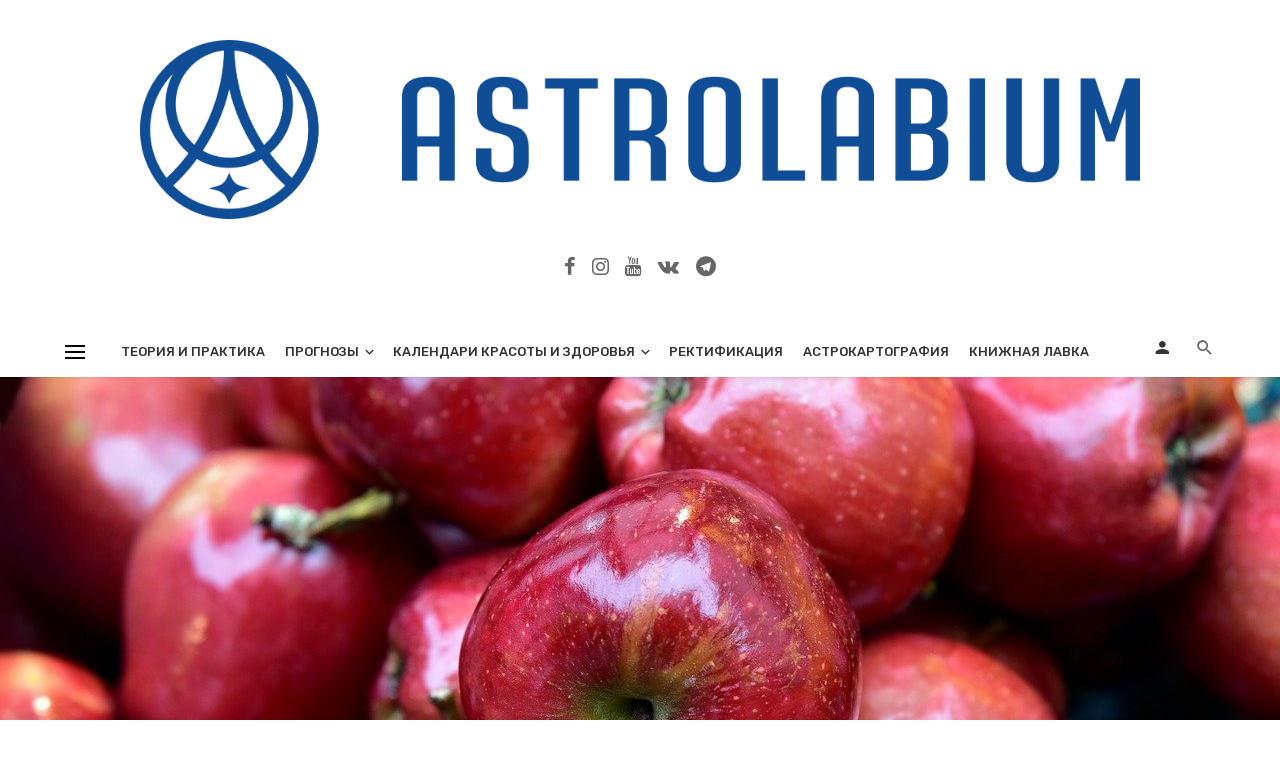

--- FILE ---
content_type: text/html; charset=UTF-8
request_url: https://astrolabium.info/%D0%BA%D0%B0%D0%BB%D0%B5%D0%BD%D0%B4%D0%B0%D1%80%D1%8C-%D0%B7%D0%B4%D0%BE%D1%80%D0%BE%D0%B2%D1%8C%D1%8F-%D0%BD%D0%B0-%D0%BC%D0%B0%D0%B9-2022-%D0%B3%D0%BE%D0%B4%D0%B0/
body_size: 37192
content:
<!DOCTYPE html>
<html lang="ru-RU" prefix="og: http://ogp.me/ns# fb: http://ogp.me/ns/fb#">
<head>
	<meta charset="UTF-8" />
    
    <meta name="viewport" content="width=device-width, initial-scale=1"/>
    
    <link rel="profile" href="//gmpg.org/xfn/11" />
	
	<link rel="pingback" href="https://astrolabium.info/xmlrpc.php">

	<title>Календарь здоровья на май 2022 года &#8211; Astrolabium</title>
<script type="application/javascript">var ajaxurl = "https://astrolabium.info/wp-admin/admin-ajax.php"</script><meta name='robots' content='max-image-preview:large' />
<link rel='dns-prefetch' href='//fonts.googleapis.com' />
<link rel='preconnect' href='https://fonts.gstatic.com' crossorigin />
<link rel="alternate" type="application/rss+xml" title="Astrolabium &raquo; Лента" href="https://astrolabium.info/feed/" />
<link rel="alternate" type="application/rss+xml" title="Astrolabium &raquo; Лента комментариев" href="https://astrolabium.info/comments/feed/" />
<link rel="alternate" type="application/rss+xml" title="Astrolabium &raquo; Лента комментариев к &laquo;Календарь здоровья на май 2022 года&raquo;" href="https://astrolabium.info/%d0%ba%d0%b0%d0%bb%d0%b5%d0%bd%d0%b4%d0%b0%d1%80%d1%8c-%d0%b7%d0%b4%d0%be%d1%80%d0%be%d0%b2%d1%8c%d1%8f-%d0%bd%d0%b0-%d0%bc%d0%b0%d0%b9-2022-%d0%b3%d0%be%d0%b4%d0%b0/feed/" />
<link rel="alternate" title="oEmbed (JSON)" type="application/json+oembed" href="https://astrolabium.info/wp-json/oembed/1.0/embed?url=https%3A%2F%2Fastrolabium.info%2F%25d0%25ba%25d0%25b0%25d0%25bb%25d0%25b5%25d0%25bd%25d0%25b4%25d0%25b0%25d1%2580%25d1%258c-%25d0%25b7%25d0%25b4%25d0%25be%25d1%2580%25d0%25be%25d0%25b2%25d1%258c%25d1%258f-%25d0%25bd%25d0%25b0-%25d0%25bc%25d0%25b0%25d0%25b9-2022-%25d0%25b3%25d0%25be%25d0%25b4%25d0%25b0%2F" />
<link rel="alternate" title="oEmbed (XML)" type="text/xml+oembed" href="https://astrolabium.info/wp-json/oembed/1.0/embed?url=https%3A%2F%2Fastrolabium.info%2F%25d0%25ba%25d0%25b0%25d0%25bb%25d0%25b5%25d0%25bd%25d0%25b4%25d0%25b0%25d1%2580%25d1%258c-%25d0%25b7%25d0%25b4%25d0%25be%25d1%2580%25d0%25be%25d0%25b2%25d1%258c%25d1%258f-%25d0%25bd%25d0%25b0-%25d0%25bc%25d0%25b0%25d0%25b9-2022-%25d0%25b3%25d0%25be%25d0%25b4%25d0%25b0%2F&#038;format=xml" />
<style id='wp-img-auto-sizes-contain-inline-css' type='text/css'>
img:is([sizes=auto i],[sizes^="auto," i]){contain-intrinsic-size:3000px 1500px}
/*# sourceURL=wp-img-auto-sizes-contain-inline-css */
</style>
<style id='wp-emoji-styles-inline-css' type='text/css'>

	img.wp-smiley, img.emoji {
		display: inline !important;
		border: none !important;
		box-shadow: none !important;
		height: 1em !important;
		width: 1em !important;
		margin: 0 0.07em !important;
		vertical-align: -0.1em !important;
		background: none !important;
		padding: 0 !important;
	}
/*# sourceURL=wp-emoji-styles-inline-css */
</style>
<style id='wp-block-library-inline-css' type='text/css'>
:root{--wp-block-synced-color:#7a00df;--wp-block-synced-color--rgb:122,0,223;--wp-bound-block-color:var(--wp-block-synced-color);--wp-editor-canvas-background:#ddd;--wp-admin-theme-color:#007cba;--wp-admin-theme-color--rgb:0,124,186;--wp-admin-theme-color-darker-10:#006ba1;--wp-admin-theme-color-darker-10--rgb:0,107,160.5;--wp-admin-theme-color-darker-20:#005a87;--wp-admin-theme-color-darker-20--rgb:0,90,135;--wp-admin-border-width-focus:2px}@media (min-resolution:192dpi){:root{--wp-admin-border-width-focus:1.5px}}.wp-element-button{cursor:pointer}:root .has-very-light-gray-background-color{background-color:#eee}:root .has-very-dark-gray-background-color{background-color:#313131}:root .has-very-light-gray-color{color:#eee}:root .has-very-dark-gray-color{color:#313131}:root .has-vivid-green-cyan-to-vivid-cyan-blue-gradient-background{background:linear-gradient(135deg,#00d084,#0693e3)}:root .has-purple-crush-gradient-background{background:linear-gradient(135deg,#34e2e4,#4721fb 50%,#ab1dfe)}:root .has-hazy-dawn-gradient-background{background:linear-gradient(135deg,#faaca8,#dad0ec)}:root .has-subdued-olive-gradient-background{background:linear-gradient(135deg,#fafae1,#67a671)}:root .has-atomic-cream-gradient-background{background:linear-gradient(135deg,#fdd79a,#004a59)}:root .has-nightshade-gradient-background{background:linear-gradient(135deg,#330968,#31cdcf)}:root .has-midnight-gradient-background{background:linear-gradient(135deg,#020381,#2874fc)}:root{--wp--preset--font-size--normal:16px;--wp--preset--font-size--huge:42px}.has-regular-font-size{font-size:1em}.has-larger-font-size{font-size:2.625em}.has-normal-font-size{font-size:var(--wp--preset--font-size--normal)}.has-huge-font-size{font-size:var(--wp--preset--font-size--huge)}.has-text-align-center{text-align:center}.has-text-align-left{text-align:left}.has-text-align-right{text-align:right}.has-fit-text{white-space:nowrap!important}#end-resizable-editor-section{display:none}.aligncenter{clear:both}.items-justified-left{justify-content:flex-start}.items-justified-center{justify-content:center}.items-justified-right{justify-content:flex-end}.items-justified-space-between{justify-content:space-between}.screen-reader-text{border:0;clip-path:inset(50%);height:1px;margin:-1px;overflow:hidden;padding:0;position:absolute;width:1px;word-wrap:normal!important}.screen-reader-text:focus{background-color:#ddd;clip-path:none;color:#444;display:block;font-size:1em;height:auto;left:5px;line-height:normal;padding:15px 23px 14px;text-decoration:none;top:5px;width:auto;z-index:100000}html :where(.has-border-color){border-style:solid}html :where([style*=border-top-color]){border-top-style:solid}html :where([style*=border-right-color]){border-right-style:solid}html :where([style*=border-bottom-color]){border-bottom-style:solid}html :where([style*=border-left-color]){border-left-style:solid}html :where([style*=border-width]){border-style:solid}html :where([style*=border-top-width]){border-top-style:solid}html :where([style*=border-right-width]){border-right-style:solid}html :where([style*=border-bottom-width]){border-bottom-style:solid}html :where([style*=border-left-width]){border-left-style:solid}html :where(img[class*=wp-image-]){height:auto;max-width:100%}:where(figure){margin:0 0 1em}html :where(.is-position-sticky){--wp-admin--admin-bar--position-offset:var(--wp-admin--admin-bar--height,0px)}@media screen and (max-width:600px){html :where(.is-position-sticky){--wp-admin--admin-bar--position-offset:0px}}

/*# sourceURL=wp-block-library-inline-css */
</style><style id='wp-block-heading-inline-css' type='text/css'>
h1:where(.wp-block-heading).has-background,h2:where(.wp-block-heading).has-background,h3:where(.wp-block-heading).has-background,h4:where(.wp-block-heading).has-background,h5:where(.wp-block-heading).has-background,h6:where(.wp-block-heading).has-background{padding:1.25em 2.375em}h1.has-text-align-left[style*=writing-mode]:where([style*=vertical-lr]),h1.has-text-align-right[style*=writing-mode]:where([style*=vertical-rl]),h2.has-text-align-left[style*=writing-mode]:where([style*=vertical-lr]),h2.has-text-align-right[style*=writing-mode]:where([style*=vertical-rl]),h3.has-text-align-left[style*=writing-mode]:where([style*=vertical-lr]),h3.has-text-align-right[style*=writing-mode]:where([style*=vertical-rl]),h4.has-text-align-left[style*=writing-mode]:where([style*=vertical-lr]),h4.has-text-align-right[style*=writing-mode]:where([style*=vertical-rl]),h5.has-text-align-left[style*=writing-mode]:where([style*=vertical-lr]),h5.has-text-align-right[style*=writing-mode]:where([style*=vertical-rl]),h6.has-text-align-left[style*=writing-mode]:where([style*=vertical-lr]),h6.has-text-align-right[style*=writing-mode]:where([style*=vertical-rl]){rotate:180deg}
/*# sourceURL=https://astrolabium.info/wp-includes/blocks/heading/style.min.css */
</style>
<link rel='stylesheet' id='wc-blocks-style-css' href='https://astrolabium.info/wp-content/plugins/woocommerce/assets/client/blocks/wc-blocks.css?ver=wc-10.4.3' type='text/css' media='all' />
<style id='global-styles-inline-css' type='text/css'>
:root{--wp--preset--aspect-ratio--square: 1;--wp--preset--aspect-ratio--4-3: 4/3;--wp--preset--aspect-ratio--3-4: 3/4;--wp--preset--aspect-ratio--3-2: 3/2;--wp--preset--aspect-ratio--2-3: 2/3;--wp--preset--aspect-ratio--16-9: 16/9;--wp--preset--aspect-ratio--9-16: 9/16;--wp--preset--color--black: #000000;--wp--preset--color--cyan-bluish-gray: #abb8c3;--wp--preset--color--white: #ffffff;--wp--preset--color--pale-pink: #f78da7;--wp--preset--color--vivid-red: #cf2e2e;--wp--preset--color--luminous-vivid-orange: #ff6900;--wp--preset--color--luminous-vivid-amber: #fcb900;--wp--preset--color--light-green-cyan: #7bdcb5;--wp--preset--color--vivid-green-cyan: #00d084;--wp--preset--color--pale-cyan-blue: #8ed1fc;--wp--preset--color--vivid-cyan-blue: #0693e3;--wp--preset--color--vivid-purple: #9b51e0;--wp--preset--gradient--vivid-cyan-blue-to-vivid-purple: linear-gradient(135deg,rgb(6,147,227) 0%,rgb(155,81,224) 100%);--wp--preset--gradient--light-green-cyan-to-vivid-green-cyan: linear-gradient(135deg,rgb(122,220,180) 0%,rgb(0,208,130) 100%);--wp--preset--gradient--luminous-vivid-amber-to-luminous-vivid-orange: linear-gradient(135deg,rgb(252,185,0) 0%,rgb(255,105,0) 100%);--wp--preset--gradient--luminous-vivid-orange-to-vivid-red: linear-gradient(135deg,rgb(255,105,0) 0%,rgb(207,46,46) 100%);--wp--preset--gradient--very-light-gray-to-cyan-bluish-gray: linear-gradient(135deg,rgb(238,238,238) 0%,rgb(169,184,195) 100%);--wp--preset--gradient--cool-to-warm-spectrum: linear-gradient(135deg,rgb(74,234,220) 0%,rgb(151,120,209) 20%,rgb(207,42,186) 40%,rgb(238,44,130) 60%,rgb(251,105,98) 80%,rgb(254,248,76) 100%);--wp--preset--gradient--blush-light-purple: linear-gradient(135deg,rgb(255,206,236) 0%,rgb(152,150,240) 100%);--wp--preset--gradient--blush-bordeaux: linear-gradient(135deg,rgb(254,205,165) 0%,rgb(254,45,45) 50%,rgb(107,0,62) 100%);--wp--preset--gradient--luminous-dusk: linear-gradient(135deg,rgb(255,203,112) 0%,rgb(199,81,192) 50%,rgb(65,88,208) 100%);--wp--preset--gradient--pale-ocean: linear-gradient(135deg,rgb(255,245,203) 0%,rgb(182,227,212) 50%,rgb(51,167,181) 100%);--wp--preset--gradient--electric-grass: linear-gradient(135deg,rgb(202,248,128) 0%,rgb(113,206,126) 100%);--wp--preset--gradient--midnight: linear-gradient(135deg,rgb(2,3,129) 0%,rgb(40,116,252) 100%);--wp--preset--font-size--small: 13px;--wp--preset--font-size--medium: 20px;--wp--preset--font-size--large: 36px;--wp--preset--font-size--x-large: 42px;--wp--preset--spacing--20: 0.44rem;--wp--preset--spacing--30: 0.67rem;--wp--preset--spacing--40: 1rem;--wp--preset--spacing--50: 1.5rem;--wp--preset--spacing--60: 2.25rem;--wp--preset--spacing--70: 3.38rem;--wp--preset--spacing--80: 5.06rem;--wp--preset--shadow--natural: 6px 6px 9px rgba(0, 0, 0, 0.2);--wp--preset--shadow--deep: 12px 12px 50px rgba(0, 0, 0, 0.4);--wp--preset--shadow--sharp: 6px 6px 0px rgba(0, 0, 0, 0.2);--wp--preset--shadow--outlined: 6px 6px 0px -3px rgb(255, 255, 255), 6px 6px rgb(0, 0, 0);--wp--preset--shadow--crisp: 6px 6px 0px rgb(0, 0, 0);}:where(.is-layout-flex){gap: 0.5em;}:where(.is-layout-grid){gap: 0.5em;}body .is-layout-flex{display: flex;}.is-layout-flex{flex-wrap: wrap;align-items: center;}.is-layout-flex > :is(*, div){margin: 0;}body .is-layout-grid{display: grid;}.is-layout-grid > :is(*, div){margin: 0;}:where(.wp-block-columns.is-layout-flex){gap: 2em;}:where(.wp-block-columns.is-layout-grid){gap: 2em;}:where(.wp-block-post-template.is-layout-flex){gap: 1.25em;}:where(.wp-block-post-template.is-layout-grid){gap: 1.25em;}.has-black-color{color: var(--wp--preset--color--black) !important;}.has-cyan-bluish-gray-color{color: var(--wp--preset--color--cyan-bluish-gray) !important;}.has-white-color{color: var(--wp--preset--color--white) !important;}.has-pale-pink-color{color: var(--wp--preset--color--pale-pink) !important;}.has-vivid-red-color{color: var(--wp--preset--color--vivid-red) !important;}.has-luminous-vivid-orange-color{color: var(--wp--preset--color--luminous-vivid-orange) !important;}.has-luminous-vivid-amber-color{color: var(--wp--preset--color--luminous-vivid-amber) !important;}.has-light-green-cyan-color{color: var(--wp--preset--color--light-green-cyan) !important;}.has-vivid-green-cyan-color{color: var(--wp--preset--color--vivid-green-cyan) !important;}.has-pale-cyan-blue-color{color: var(--wp--preset--color--pale-cyan-blue) !important;}.has-vivid-cyan-blue-color{color: var(--wp--preset--color--vivid-cyan-blue) !important;}.has-vivid-purple-color{color: var(--wp--preset--color--vivid-purple) !important;}.has-black-background-color{background-color: var(--wp--preset--color--black) !important;}.has-cyan-bluish-gray-background-color{background-color: var(--wp--preset--color--cyan-bluish-gray) !important;}.has-white-background-color{background-color: var(--wp--preset--color--white) !important;}.has-pale-pink-background-color{background-color: var(--wp--preset--color--pale-pink) !important;}.has-vivid-red-background-color{background-color: var(--wp--preset--color--vivid-red) !important;}.has-luminous-vivid-orange-background-color{background-color: var(--wp--preset--color--luminous-vivid-orange) !important;}.has-luminous-vivid-amber-background-color{background-color: var(--wp--preset--color--luminous-vivid-amber) !important;}.has-light-green-cyan-background-color{background-color: var(--wp--preset--color--light-green-cyan) !important;}.has-vivid-green-cyan-background-color{background-color: var(--wp--preset--color--vivid-green-cyan) !important;}.has-pale-cyan-blue-background-color{background-color: var(--wp--preset--color--pale-cyan-blue) !important;}.has-vivid-cyan-blue-background-color{background-color: var(--wp--preset--color--vivid-cyan-blue) !important;}.has-vivid-purple-background-color{background-color: var(--wp--preset--color--vivid-purple) !important;}.has-black-border-color{border-color: var(--wp--preset--color--black) !important;}.has-cyan-bluish-gray-border-color{border-color: var(--wp--preset--color--cyan-bluish-gray) !important;}.has-white-border-color{border-color: var(--wp--preset--color--white) !important;}.has-pale-pink-border-color{border-color: var(--wp--preset--color--pale-pink) !important;}.has-vivid-red-border-color{border-color: var(--wp--preset--color--vivid-red) !important;}.has-luminous-vivid-orange-border-color{border-color: var(--wp--preset--color--luminous-vivid-orange) !important;}.has-luminous-vivid-amber-border-color{border-color: var(--wp--preset--color--luminous-vivid-amber) !important;}.has-light-green-cyan-border-color{border-color: var(--wp--preset--color--light-green-cyan) !important;}.has-vivid-green-cyan-border-color{border-color: var(--wp--preset--color--vivid-green-cyan) !important;}.has-pale-cyan-blue-border-color{border-color: var(--wp--preset--color--pale-cyan-blue) !important;}.has-vivid-cyan-blue-border-color{border-color: var(--wp--preset--color--vivid-cyan-blue) !important;}.has-vivid-purple-border-color{border-color: var(--wp--preset--color--vivid-purple) !important;}.has-vivid-cyan-blue-to-vivid-purple-gradient-background{background: var(--wp--preset--gradient--vivid-cyan-blue-to-vivid-purple) !important;}.has-light-green-cyan-to-vivid-green-cyan-gradient-background{background: var(--wp--preset--gradient--light-green-cyan-to-vivid-green-cyan) !important;}.has-luminous-vivid-amber-to-luminous-vivid-orange-gradient-background{background: var(--wp--preset--gradient--luminous-vivid-amber-to-luminous-vivid-orange) !important;}.has-luminous-vivid-orange-to-vivid-red-gradient-background{background: var(--wp--preset--gradient--luminous-vivid-orange-to-vivid-red) !important;}.has-very-light-gray-to-cyan-bluish-gray-gradient-background{background: var(--wp--preset--gradient--very-light-gray-to-cyan-bluish-gray) !important;}.has-cool-to-warm-spectrum-gradient-background{background: var(--wp--preset--gradient--cool-to-warm-spectrum) !important;}.has-blush-light-purple-gradient-background{background: var(--wp--preset--gradient--blush-light-purple) !important;}.has-blush-bordeaux-gradient-background{background: var(--wp--preset--gradient--blush-bordeaux) !important;}.has-luminous-dusk-gradient-background{background: var(--wp--preset--gradient--luminous-dusk) !important;}.has-pale-ocean-gradient-background{background: var(--wp--preset--gradient--pale-ocean) !important;}.has-electric-grass-gradient-background{background: var(--wp--preset--gradient--electric-grass) !important;}.has-midnight-gradient-background{background: var(--wp--preset--gradient--midnight) !important;}.has-small-font-size{font-size: var(--wp--preset--font-size--small) !important;}.has-medium-font-size{font-size: var(--wp--preset--font-size--medium) !important;}.has-large-font-size{font-size: var(--wp--preset--font-size--large) !important;}.has-x-large-font-size{font-size: var(--wp--preset--font-size--x-large) !important;}
/*# sourceURL=global-styles-inline-css */
</style>

<style id='classic-theme-styles-inline-css' type='text/css'>
/*! This file is auto-generated */
.wp-block-button__link{color:#fff;background-color:#32373c;border-radius:9999px;box-shadow:none;text-decoration:none;padding:calc(.667em + 2px) calc(1.333em + 2px);font-size:1.125em}.wp-block-file__button{background:#32373c;color:#fff;text-decoration:none}
/*# sourceURL=/wp-includes/css/classic-themes.min.css */
</style>
<link rel='stylesheet' id='contact-form-7-css' href='https://astrolabium.info/wp-content/plugins/contact-form-7/includes/css/styles.css?ver=6.1.4' type='text/css' media='all' />
<link rel='stylesheet' id='woocommerce-layout-css' href='https://astrolabium.info/wp-content/plugins/woocommerce/assets/css/woocommerce-layout.css?ver=10.4.3' type='text/css' media='all' />
<link rel='stylesheet' id='woocommerce-smallscreen-css' href='https://astrolabium.info/wp-content/plugins/woocommerce/assets/css/woocommerce-smallscreen.css?ver=10.4.3' type='text/css' media='only screen and (max-width: 768px)' />
<link rel='stylesheet' id='woocommerce-general-css' href='https://astrolabium.info/wp-content/plugins/woocommerce/assets/css/woocommerce.css?ver=10.4.3' type='text/css' media='all' />
<style id='woocommerce-inline-inline-css' type='text/css'>
.woocommerce form .form-row .required { visibility: visible; }
/*# sourceURL=woocommerce-inline-inline-css */
</style>
<link rel='stylesheet' id='suga_vendors-css' href='https://astrolabium.info/wp-content/themes/suga/css/vendors.css?ver=6.9' type='text/css' media='all' />
<link rel='stylesheet' id='suga-style-css' href='https://astrolabium.info/wp-content/themes/suga/css/style.css?ver=6.9' type='text/css' media='all' />
<style id='suga-style-inline-css' type='text/css'>
.header-1 .header-main, 
                                        .header-2 .header-main, 
                                        .header-3 .site-header, 
                                        .header-4 .navigation-bar,
                                        .header-5 .navigation-bar,
                                        .header-6 .navigation-bar,
                                        .header-7 .header-main,
                                        .header-8 .header-main,
                                        .header-9 .site-header,
                                        .header-10 .navigation-bar
                                        {background: #ffffff;}.site-footer, .footer-7.site-footer, .footer-8.site-footer, .footer-6.site-footer
                                        {background: #ffffff;}::selection {color: #FFF; background: #00548C;}::-webkit-selection {color: #FFF; background: #00548C;}@media(max-width: 991px) {.suga-feature-d .post-sub .post--horizontal a.post__cat{color: #00548C !important;}}.atbssuga-grid-carousel-a .owl-carousel .owl-prev, .atbssuga-grid-carousel-a .owl-carousel .owl-next, a, a:hover, a:focus, a:active, .color-primary, .site-title, .atbssuga-widget-indexed-posts-b .posts-list > li .post__title:after, 
            .post-slider-text-align-center .owl-carousel .owl-prev, .post-slider-text-align-center .owl-carousel .owl-next, 
            .author-box .author-name a, .atbssuga-pagination__item-current,
            .atbssuga-post-latest-d--post-slide .atbssuga-carousel .owl-prev,
            .atbssuga-post-latest-d--post-slide .atbssuga-carousel .owl-next,
            .atbssuga-post-latest-c--post-grid .atbssuga-carousel .owl-prev:hover,
            .atbssuga-post-latest-c--post-grid .atbssuga-carousel .owl-next:hover,
            .atbssuga-post-latest-b--post-slide .atbssuga-carousel .owl-prev,
            .atbssuga-post-latest-b--post-slide .atbssuga-carousel .owl-next,
            .post-grid-3i-has-slider-fullwidth-a .atbssuga-carousel-nav-custom-holder .owl-prev,
            .post-grid-3i-has-slider-fullwidth-a .atbssuga-carousel-nav-custom-holder .owl-next,
            .post-feature-slide-small .atbssuga-carousel-nav-custom-holder .owl-prev:hover,
            .post-feature-slide-small .atbssuga-carousel-nav-custom-holder .owl-next:hover,
            .post--horizontal-text-background .post__readmore .readmore__text, 
            .single .posts-navigation__next .posts-navigation__label:hover, .single .social-share-label, .single .single-header .entry-cat, .post--vertical-readmore-small .post__text .post__cat, 
            .post--vertical-readmore-big .post__text .post__cat, .post--horizontal-reverse-big .post__cat, .atbssuga-post--grid-has-postlist .atbssuga-post-list--vertical .block-title-small .block-heading__title,
            .atbssuga-post--grid-multiple-style__fullwidth-a .post-not-fullwidth .atbssuga-pagination .read-more-link, 
            .atbssuga-post--grid-multiple-style__fullwidth-a .post-not-fullwidth .atbssuga-pagination .read-more-link i,
            .carousel-heading .block-heading.block-heading--vertical .block-heading__title, .atbssuga-pagination__item:not(.atbssuga-pagination__item-current):hover, 
            .atbssuga-pagination__item-current:hover, .atbssuga-pagination__item-current, .post__readmore a.button__readmore:hover, .post__cat.cat-color-logo, 
            .post-score-star, .atbssuga-pagination .btn, .form-submit .submit, .atbssuga-search-full .result-default .popular-title span, .atbssuga-search-full--result .atbssuga-pagination .btn,
            .atbssuga-search-full .result-default .search-terms-list a:hover, .atbssuga-pagination.atbssuga-pagination-view-all-post .btn:hover i, .atbssuga-pagination.atbssuga-pagination-view-all-post .btn:hover,
            .sticky-suga-post .sugaStickyMark i
            {color: #00548C;}.owl-carousel.button--dots-center-nav .owl-dot.active span, .suga-feature-c .owl-carousel .owl-dot.active span, .dots-circle .owl-dot.active span, .suga-feature-slider-f .owl-carousel .owl-prev:hover, .suga-feature-slider-f .owl-carousel .owl-next:hover, .suga-grid-m .post-slide .owl-carousel, .suga-grid-m .atbssuga-pagination.atbssuga-pagination-view-all-post a, .post-slider-text-align-center .owl-carousel .owl-prev:hover, .post-slider-text-align-center .owl-carousel .owl-next:hover, .category-tile__name, .cat-0.cat-theme-bg.cat-theme-bg, .primary-bg-color, .navigation--main > li > a:before, .atbssuga-pagination--next-n-prev .atbssuga-pagination__links a:last-child .atbssuga-pagination__item,
            .subscribe-form__fields input[type='submit'], .has-overlap-bg:before, .post__cat--bg, a.post__cat--bg, .entry-cat--bg, a.entry-cat--bg, 
            .comments-count-box, .atbssuga-widget--box .widget__title,  .posts-list > li .post__thumb:after, 
            .widget_calendar td a:before, .widget_calendar #today, .widget_calendar #today a, .entry-action-btn, .posts-navigation__label:before, 
            .atbssuga-carousel-dots-b .swiper-pagination-bullet-active,
             .site-header--side-logo .header-logo:not(.header-logo--mobile), .list-square-bullet > li > *:before, .list-square-bullet-exclude-first > li:not(:first-child) > *:before,
             .btn-primary, .btn-primary:active, .btn-primary:focus, .btn-primary:hover, 
             .btn-primary.active.focus, .btn-primary.active:focus, .btn-primary.active:hover, .btn-primary:active.focus, .btn-primary:active:focus, .btn-primary:active:hover,
             .atbssuga-post-latest-d--post-grid .list-item:first-child .post--nothumb-large-has-background, 
            .atbssuga-post-latest-d--post-slide .atbssuga-carousel .owl-prev:hover,
            .atbssuga-post-latest-d--post-slide .atbssuga-carousel .owl-next:hover,
            .atbssuga-post-latest-b--post-slide .atbssuga-carousel .owl-prev:hover,
            .atbssuga-post-latest-b--post-slide .atbssuga-carousel .owl-next:hover,
            .post--nothumb-has-line-readmore, .post--nothumb-has-line-readmore, .suga-owl-background, .post-slide--nothumb, 
            .single .single-footer .entry-tags ul > li > a:hover, 
            .social-share ul li a svg:hover, .social-share-label-wrap:before, .post--vertical-readmore-small .post__text-wrap .post__readmore:hover,
            .post--vertical-readmore-big .post__text-wrap .post__readmore:hover, .post--horizontal-hasbackground.post:hover,
            .post--horizontal__title-line .post__title:before, .widget-subscribe .subscribe-form__fields button, .atbssuga-pagination__item-current:before,
            .atbssuga-post-latest-d--post-grid .post-list:hover .list-item:first-child:hover .post--nothumb-large-has-background, .atbssuga-widget-indexed-posts-a .posts-list>li .post__thumb:after, .atbssuga-search-full .form-control, 
            .atbssuga-search-full .popular-tags .entry-tags ul > li > a, .atbssuga-pagination [class*='js-ajax-load-'] , .atbssuga-pagination [class*='js-ajax-load-']:hover , .atbssuga-pagination [class*='js-ajax-load-']:active,
            .widget-slide .atbssuga-carousel .owl-dot.active span, .single .comment-form .form-submit input[type='submit'] , .social-tile, .widget-subscribe__inner,
            .suga-subscribe-button, .suga-subscribe-button:hover, .suga-subscribe-button:focus, .suga-subscribe-button:active, .suga-subscribe-button:visited
            {background-color: #00548C;}@media (min-width: 1200px){.post--nothumb-large-has-background:hover {background-color: #00548C;} }.site-header--skin-4 .navigation--main > li > a:before
            {background-color: #00548C !important;}.post-score-hexagon .hexagon-svg g path
            {fill: #00548C;}.has-overlap-frame:before, .atbssuga-gallery-slider .fotorama__thumb-border, .bypostauthor > .comment-body .comment-author > img,
            .atbssuga-post-latest-b--post-slide .atbssuga-carousel .owl-next, 
            .atbssuga-post--grid-has-postlist .atbssuga-post-list--vertical .block-title-small .block-heading__title,
            .atbssuga-post-latest-b--post-slide .atbssuga-carousel .owl-prev, .atbssuga-post-latest-b--post-slide .atbssuga-carousel .owl-next, 
            .single .comment-form .form-submit input[type='submit'], .atbssuga-pagination .btn, .form-submit .submit, .atbssuga-search-full--result .atbssuga-pagination .btn, .atbssuga-pagination [class*='js-ajax-load-']:active
            {border-color: #00548C;}.atbssuga-pagination--next-n-prev .atbssuga-pagination__links a:last-child .atbssuga-pagination__item:after
            {border-left-color: #00548C;}.comments-count-box:before, .bk-preload-wrapper:after
            {border-top-color: #00548C;}.bk-preload-wrapper:after
            {border-bottom-color: #00548C;}.navigation--offcanvas li > a:after
            {border-right-color: #00548C;}.post--single-cover-gradient .single-header
            {
                background-image: -webkit-linear-gradient( bottom , #00548C 0%, rgba(252, 60, 45, 0.7) 50%, rgba(252, 60, 45, 0) 100%);
                background-image: linear-gradient(to top, #00548C 0%, rgba(252, 60, 45, 0.7) 50%, rgba(252, 60, 45, 0) 100%);
            }.atbssuga-video-box__playlist .is-playing .post__thumb:after { content: 'Now playing'; }
/*# sourceURL=suga-style-inline-css */
</style>
<link rel='stylesheet' id='login-with-ajax-css' href='https://astrolabium.info/wp-content/themes/suga/plugins/login-with-ajax/widget.css?ver=4.5.1' type='text/css' media='all' />
<link rel="preload" as="style" href="https://fonts.googleapis.com/css?family=Didact%20Gothic:400%7CPT%20Sans:400,700,400italic,700italic%7CRubik:300,400,500,600,700,800,900,300italic,400italic,500italic,600italic,700italic,800italic,900italic&#038;display=swap&#038;ver=1683033696" /><link rel="stylesheet" href="https://fonts.googleapis.com/css?family=Didact%20Gothic:400%7CPT%20Sans:400,700,400italic,700italic%7CRubik:300,400,500,600,700,800,900,300italic,400italic,500italic,600italic,700italic,800italic,900italic&#038;display=swap&#038;ver=1683033696" media="print" onload="this.media='all'"><noscript><link rel="stylesheet" href="https://fonts.googleapis.com/css?family=Didact%20Gothic:400%7CPT%20Sans:400,700,400italic,700italic%7CRubik:300,400,500,600,700,800,900,300italic,400italic,500italic,600italic,700italic,800italic,900italic&#038;display=swap&#038;ver=1683033696" /></noscript><script type="text/javascript" src="https://astrolabium.info/wp-includes/js/jquery/jquery.min.js?ver=3.7.1" id="jquery-core-js"></script>
<script type="text/javascript" src="https://astrolabium.info/wp-includes/js/jquery/jquery-migrate.min.js?ver=3.4.1" id="jquery-migrate-js"></script>
<script type="text/javascript" src="https://astrolabium.info/wp-content/plugins/woocommerce/assets/js/jquery-blockui/jquery.blockUI.min.js?ver=2.7.0-wc.10.4.3" id="wc-jquery-blockui-js" defer="defer" data-wp-strategy="defer"></script>
<script type="text/javascript" id="wc-add-to-cart-js-extra">
/* <![CDATA[ */
var wc_add_to_cart_params = {"ajax_url":"/wp-admin/admin-ajax.php","wc_ajax_url":"/?wc-ajax=%%endpoint%%","i18n_view_cart":"\u041f\u0440\u043e\u0441\u043c\u043e\u0442\u0440 \u043a\u043e\u0440\u0437\u0438\u043d\u044b","cart_url":"https://astrolabium.info/cart/","is_cart":"","cart_redirect_after_add":"no"};
//# sourceURL=wc-add-to-cart-js-extra
/* ]]> */
</script>
<script type="text/javascript" src="https://astrolabium.info/wp-content/plugins/woocommerce/assets/js/frontend/add-to-cart.min.js?ver=10.4.3" id="wc-add-to-cart-js" defer="defer" data-wp-strategy="defer"></script>
<script type="text/javascript" src="https://astrolabium.info/wp-content/plugins/woocommerce/assets/js/js-cookie/js.cookie.min.js?ver=2.1.4-wc.10.4.3" id="wc-js-cookie-js" defer="defer" data-wp-strategy="defer"></script>
<script type="text/javascript" id="woocommerce-js-extra">
/* <![CDATA[ */
var woocommerce_params = {"ajax_url":"/wp-admin/admin-ajax.php","wc_ajax_url":"/?wc-ajax=%%endpoint%%","i18n_password_show":"\u041f\u043e\u043a\u0430\u0437\u0430\u0442\u044c \u043f\u0430\u0440\u043e\u043b\u044c","i18n_password_hide":"\u0421\u043a\u0440\u044b\u0442\u044c \u043f\u0430\u0440\u043e\u043b\u044c"};
//# sourceURL=woocommerce-js-extra
/* ]]> */
</script>
<script type="text/javascript" src="https://astrolabium.info/wp-content/plugins/woocommerce/assets/js/frontend/woocommerce.min.js?ver=10.4.3" id="woocommerce-js" defer="defer" data-wp-strategy="defer"></script>
<script type="text/javascript" id="login-with-ajax-js-extra">
/* <![CDATA[ */
var LWA = {"ajaxurl":"https://astrolabium.info/wp-admin/admin-ajax.php","off":""};
//# sourceURL=login-with-ajax-js-extra
/* ]]> */
</script>
<script type="text/javascript" src="https://astrolabium.info/wp-content/plugins/login-with-ajax/templates/login-with-ajax.legacy.min.js?ver=4.5.1" id="login-with-ajax-js"></script>
<script type="text/javascript" src="https://astrolabium.info/wp-content/plugins/login-with-ajax/ajaxify/ajaxify.min.js?ver=4.5.1" id="login-with-ajax-ajaxify-js"></script>
<link rel="https://api.w.org/" href="https://astrolabium.info/wp-json/" /><link rel="alternate" title="JSON" type="application/json" href="https://astrolabium.info/wp-json/wp/v2/posts/5101" /><link rel="EditURI" type="application/rsd+xml" title="RSD" href="https://astrolabium.info/xmlrpc.php?rsd" />
<meta name="generator" content="WordPress 6.9" />
<meta name="generator" content="WooCommerce 10.4.3" />
<link rel="canonical" href="https://astrolabium.info/%d0%ba%d0%b0%d0%bb%d0%b5%d0%bd%d0%b4%d0%b0%d1%80%d1%8c-%d0%b7%d0%b4%d0%be%d1%80%d0%be%d0%b2%d1%8c%d1%8f-%d0%bd%d0%b0-%d0%bc%d0%b0%d0%b9-2022-%d0%b3%d0%be%d0%b4%d0%b0/" />
<link rel='shortlink' href='https://astrolabium.info/?p=5101' />
<meta name="generator" content="Redux 4.5.10" />		<!-- Google tag (gtag.js) -->
		<script async src="https://www.googletagmanager.com/gtag/js?id=G-V2PVJM0TY6"></script>
		<script>
		  window.dataLayer = window.dataLayer || [];
		  function gtag(){dataLayer.push(arguments);}
		  gtag('js', new Date());

		  gtag('config', 'G-V2PVJM0TY6');
		</script>
    	<noscript><style>.woocommerce-product-gallery{ opacity: 1 !important; }</style></noscript>
	<style type="text/css">.saboxplugin-wrap{-webkit-box-sizing:border-box;-moz-box-sizing:border-box;-ms-box-sizing:border-box;box-sizing:border-box;border:1px solid #eee;width:100%;clear:both;display:block;overflow:hidden;word-wrap:break-word;position:relative}.saboxplugin-wrap .saboxplugin-gravatar{float:left;padding:0 20px 20px 20px}.saboxplugin-wrap .saboxplugin-gravatar img{max-width:100px;height:auto;border-radius:0;}.saboxplugin-wrap .saboxplugin-authorname{font-size:18px;line-height:1;margin:20px 0 0 20px;display:block}.saboxplugin-wrap .saboxplugin-authorname a{text-decoration:none}.saboxplugin-wrap .saboxplugin-authorname a:focus{outline:0}.saboxplugin-wrap .saboxplugin-desc{display:block;margin:5px 20px}.saboxplugin-wrap .saboxplugin-desc a{text-decoration:underline}.saboxplugin-wrap .saboxplugin-desc p{margin:5px 0 12px}.saboxplugin-wrap .saboxplugin-web{margin:0 20px 15px;text-align:left}.saboxplugin-wrap .sab-web-position{text-align:right}.saboxplugin-wrap .saboxplugin-web a{color:#ccc;text-decoration:none}.saboxplugin-wrap .saboxplugin-socials{position:relative;display:block;background:#fcfcfc;padding:5px;border-top:1px solid #eee}.saboxplugin-wrap .saboxplugin-socials a svg{width:20px;height:20px}.saboxplugin-wrap .saboxplugin-socials a svg .st2{fill:#fff; transform-origin:center center;}.saboxplugin-wrap .saboxplugin-socials a svg .st1{fill:rgba(0,0,0,.3)}.saboxplugin-wrap .saboxplugin-socials a:hover{opacity:.8;-webkit-transition:opacity .4s;-moz-transition:opacity .4s;-o-transition:opacity .4s;transition:opacity .4s;box-shadow:none!important;-webkit-box-shadow:none!important}.saboxplugin-wrap .saboxplugin-socials .saboxplugin-icon-color{box-shadow:none;padding:0;border:0;-webkit-transition:opacity .4s;-moz-transition:opacity .4s;-o-transition:opacity .4s;transition:opacity .4s;display:inline-block;color:#fff;font-size:0;text-decoration:inherit;margin:5px;-webkit-border-radius:0;-moz-border-radius:0;-ms-border-radius:0;-o-border-radius:0;border-radius:0;overflow:hidden}.saboxplugin-wrap .saboxplugin-socials .saboxplugin-icon-grey{text-decoration:inherit;box-shadow:none;position:relative;display:-moz-inline-stack;display:inline-block;vertical-align:middle;zoom:1;margin:10px 5px;color:#444;fill:#444}.clearfix:after,.clearfix:before{content:' ';display:table;line-height:0;clear:both}.ie7 .clearfix{zoom:1}.saboxplugin-socials.sabox-colored .saboxplugin-icon-color .sab-twitch{border-color:#38245c}.saboxplugin-socials.sabox-colored .saboxplugin-icon-color .sab-behance{border-color:#003eb0}.saboxplugin-socials.sabox-colored .saboxplugin-icon-color .sab-deviantart{border-color:#036824}.saboxplugin-socials.sabox-colored .saboxplugin-icon-color .sab-digg{border-color:#00327c}.saboxplugin-socials.sabox-colored .saboxplugin-icon-color .sab-dribbble{border-color:#ba1655}.saboxplugin-socials.sabox-colored .saboxplugin-icon-color .sab-facebook{border-color:#1e2e4f}.saboxplugin-socials.sabox-colored .saboxplugin-icon-color .sab-flickr{border-color:#003576}.saboxplugin-socials.sabox-colored .saboxplugin-icon-color .sab-github{border-color:#264874}.saboxplugin-socials.sabox-colored .saboxplugin-icon-color .sab-google{border-color:#0b51c5}.saboxplugin-socials.sabox-colored .saboxplugin-icon-color .sab-html5{border-color:#902e13}.saboxplugin-socials.sabox-colored .saboxplugin-icon-color .sab-instagram{border-color:#1630aa}.saboxplugin-socials.sabox-colored .saboxplugin-icon-color .sab-linkedin{border-color:#00344f}.saboxplugin-socials.sabox-colored .saboxplugin-icon-color .sab-pinterest{border-color:#5b040e}.saboxplugin-socials.sabox-colored .saboxplugin-icon-color .sab-reddit{border-color:#992900}.saboxplugin-socials.sabox-colored .saboxplugin-icon-color .sab-rss{border-color:#a43b0a}.saboxplugin-socials.sabox-colored .saboxplugin-icon-color .sab-sharethis{border-color:#5d8420}.saboxplugin-socials.sabox-colored .saboxplugin-icon-color .sab-soundcloud{border-color:#995200}.saboxplugin-socials.sabox-colored .saboxplugin-icon-color .sab-spotify{border-color:#0f612c}.saboxplugin-socials.sabox-colored .saboxplugin-icon-color .sab-stackoverflow{border-color:#a95009}.saboxplugin-socials.sabox-colored .saboxplugin-icon-color .sab-steam{border-color:#006388}.saboxplugin-socials.sabox-colored .saboxplugin-icon-color .sab-user_email{border-color:#b84e05}.saboxplugin-socials.sabox-colored .saboxplugin-icon-color .sab-tumblr{border-color:#10151b}.saboxplugin-socials.sabox-colored .saboxplugin-icon-color .sab-twitter{border-color:#0967a0}.saboxplugin-socials.sabox-colored .saboxplugin-icon-color .sab-vimeo{border-color:#0d7091}.saboxplugin-socials.sabox-colored .saboxplugin-icon-color .sab-windows{border-color:#003f71}.saboxplugin-socials.sabox-colored .saboxplugin-icon-color .sab-whatsapp{border-color:#003f71}.saboxplugin-socials.sabox-colored .saboxplugin-icon-color .sab-wordpress{border-color:#0f3647}.saboxplugin-socials.sabox-colored .saboxplugin-icon-color .sab-yahoo{border-color:#14002d}.saboxplugin-socials.sabox-colored .saboxplugin-icon-color .sab-youtube{border-color:#900}.saboxplugin-socials.sabox-colored .saboxplugin-icon-color .sab-xing{border-color:#000202}.saboxplugin-socials.sabox-colored .saboxplugin-icon-color .sab-mixcloud{border-color:#2475a0}.saboxplugin-socials.sabox-colored .saboxplugin-icon-color .sab-vk{border-color:#243549}.saboxplugin-socials.sabox-colored .saboxplugin-icon-color .sab-medium{border-color:#00452c}.saboxplugin-socials.sabox-colored .saboxplugin-icon-color .sab-quora{border-color:#420e00}.saboxplugin-socials.sabox-colored .saboxplugin-icon-color .sab-meetup{border-color:#9b181c}.saboxplugin-socials.sabox-colored .saboxplugin-icon-color .sab-goodreads{border-color:#000}.saboxplugin-socials.sabox-colored .saboxplugin-icon-color .sab-snapchat{border-color:#999700}.saboxplugin-socials.sabox-colored .saboxplugin-icon-color .sab-500px{border-color:#00557f}.saboxplugin-socials.sabox-colored .saboxplugin-icon-color .sab-mastodont{border-color:#185886}.sabox-plus-item{margin-bottom:20px}@media screen and (max-width:480px){.saboxplugin-wrap{text-align:center}.saboxplugin-wrap .saboxplugin-gravatar{float:none;padding:20px 0;text-align:center;margin:0 auto;display:block}.saboxplugin-wrap .saboxplugin-gravatar img{float:none;display:inline-block;display:-moz-inline-stack;vertical-align:middle;zoom:1}.saboxplugin-wrap .saboxplugin-desc{margin:0 10px 20px;text-align:center}.saboxplugin-wrap .saboxplugin-authorname{text-align:center;margin:10px 0 20px}}body .saboxplugin-authorname a,body .saboxplugin-authorname a:hover{box-shadow:none;-webkit-box-shadow:none}a.sab-profile-edit{font-size:16px!important;line-height:1!important}.sab-edit-settings a,a.sab-profile-edit{color:#0073aa!important;box-shadow:none!important;-webkit-box-shadow:none!important}.sab-edit-settings{margin-right:15px;position:absolute;right:0;z-index:2;bottom:10px;line-height:20px}.sab-edit-settings i{margin-left:5px}.saboxplugin-socials{line-height:1!important}.rtl .saboxplugin-wrap .saboxplugin-gravatar{float:right}.rtl .saboxplugin-wrap .saboxplugin-authorname{display:flex;align-items:center}.rtl .saboxplugin-wrap .saboxplugin-authorname .sab-profile-edit{margin-right:10px}.rtl .sab-edit-settings{right:auto;left:0}img.sab-custom-avatar{max-width:75px;}.saboxplugin-wrap {margin-top:0px; margin-bottom:0px; padding: 0px 0px }.saboxplugin-wrap .saboxplugin-authorname {font-size:18px; line-height:25px;}.saboxplugin-wrap .saboxplugin-desc p, .saboxplugin-wrap .saboxplugin-desc {font-size:14px !important; line-height:21px !important;}.saboxplugin-wrap .saboxplugin-web {font-size:14px;}.saboxplugin-wrap .saboxplugin-socials a svg {width:18px;height:18px;}</style><link rel="icon" href="https://astrolabium.info/wp-content/uploads/2022/06/cropped-Astrolabium-Icon-white-32x32.jpeg" sizes="32x32" />
<link rel="icon" href="https://astrolabium.info/wp-content/uploads/2022/06/cropped-Astrolabium-Icon-white-192x192.jpeg" sizes="192x192" />
<link rel="apple-touch-icon" href="https://astrolabium.info/wp-content/uploads/2022/06/cropped-Astrolabium-Icon-white-180x180.jpeg" />
<meta name="msapplication-TileImage" content="https://astrolabium.info/wp-content/uploads/2022/06/cropped-Astrolabium-Icon-white-270x270.jpeg" />
<style id="suga_option-dynamic-css" title="dynamic-css" class="redux-options-output">body{font-family:"Didact Gothic",Arial, Helvetica, sans-serif;}.block-heading, .block-heading__title, .post-nothumb-media .list-index, .post__title, .entry-title, h1, h2, h3, h4, h5, h6, .h1, .h2, .h3, .h4, .h5, .h6, .text-font-primary, .social-tile__title, .widget_recent_comments .recentcomments > a, .widget_recent_entries li > a, .modal-title.modal-title, .author-box .author-name a, .comment-author, .widget_calendar caption, .widget_categories li>a, .widget_meta ul, .widget_recent_comments .recentcomments>a, .widget_recent_entries li>a, .widget_pages li>a,
            .widget__title-text{font-family:"PT Sans",Arial, Helvetica, sans-serif;}.text-font-secondary, .block-heading__subtitle, .widget_nav_menu ul, .typography-copy blockquote, .comment-content blockquote{font-family:Rubik,Arial, Helvetica, sans-serif;}.mobile-header-btn, .meta-text, a.meta-text, .meta-font, a.meta-font, .text-font-tertiary, .block-heading-tabs, .block-heading-tabs > li > a, input[type="button"]:not(.btn), input[type="reset"]:not(.btn), input[type="submit"]:not(.btn), .btn, label, .category-tile__name, .page-nav, .post-score, .post-score-hexagon .post-score-value, .post__cat, a.post__cat, .entry-cat, a.entry-cat, .read-more-link, .post__meta, .entry-meta, .entry-author__name, a.entry-author__name, .comments-count-box, .atbssuga-widget-indexed-posts-a .posts-list > li .post__thumb:after, .atbssuga-widget-indexed-posts-b .posts-list > li .post__title:after, .atbssuga-widget-indexed-posts-c .list-index, .social-tile__count, .widget_recent_comments .comment-author-link, .atbssuga-video-box__playlist .is-playing .post__thumb:after, .atbssuga-posts-listing-a .cat-title, .atbssuga-news-ticker__heading, .page-heading__title, .post-sharing__title, .post-sharing--simple .sharing-btn, .entry-action-btn, .entry-tags-title, .post-categories__title, .posts-navigation__label, .comments-title, .comments-title__text, .comments-title .add-comment, .comment-metadata, .comment-metadata a, .comment-reply-link, .comment-reply-title, .countdown__digit, .modal-title, .comment-reply-title, .comment-meta, .comment .reply, .wp-caption, .gallery-caption, .widget-title, .btn, .logged-in-as, .countdown__digit, .atbssuga-widget-indexed-posts-a .posts-list>li .post__thumb:after, .atbssuga-widget-indexed-posts-b .posts-list>li .post__title:after, 
            .atbssuga-widget-indexed-posts-c .list-index, .atbssuga-horizontal-list .index, .atbssuga-pagination, .atbssuga-pagination--next-n-prev .atbssuga-pagination__label{font-family:Rubik,Arial, Helvetica, sans-serif;}.navigation--main>li>a, .navigation .sub-menu, .navigation-bar-btn, .navigation, .menu, .atbssuga-mega-menu__inner > .sub-menu > li > a, .navigation{font-family:Rubik,Arial, Helvetica, sans-serif;font-weight:500;}.header-main{padding-top:40px;padding-bottom:40px;}</style>
<!-- START - Open Graph and Twitter Card Tags 3.3.5 -->
 <!-- Facebook Open Graph -->
  <meta property="og:locale" content="ru_RU"/>
  <meta property="og:site_name" content="Astrolabium"/>
  <meta property="og:title" content="Календарь здоровья на май 2022 года"/>
  <meta property="og:url" content="https://astrolabium.info/%d0%ba%d0%b0%d0%bb%d0%b5%d0%bd%d0%b4%d0%b0%d1%80%d1%8c-%d0%b7%d0%b4%d0%be%d1%80%d0%be%d0%b2%d1%8c%d1%8f-%d0%bd%d0%b0-%d0%bc%d0%b0%d0%b9-2022-%d0%b3%d0%be%d0%b4%d0%b0/"/>
  <meta property="og:type" content="article"/>
  <meta property="og:description" content="Медицинский астрологический прогноз на май 2022 года
Земной знак Тельца – терпеливый, устойчивый и практичный. Материальный, а значит плотский. Горло и область шеи, считаются слабыми местами, рождённых под этим знаком. Распространение инфекции происходит через верхние дыхательные пути и рот. Ангина"/>
  <meta property="og:image" content="https://astrolabium.info/wp-content/uploads/2022/04/медицинский_прогноз.jpg"/>
  <meta property="og:image:url" content="https://astrolabium.info/wp-content/uploads/2022/04/медицинский_прогноз.jpg"/>
  <meta property="og:image:secure_url" content="https://astrolabium.info/wp-content/uploads/2022/04/медицинский_прогноз.jpg"/>
  <meta property="article:published_time" content="2022-04-29T10:00:43+03:00"/>
  <meta property="article:modified_time" content="2022-04-28T14:58:42+03:00" />
  <meta property="og:updated_time" content="2022-04-28T14:58:42+03:00" />
  <meta property="article:section" content="Календарь здоровья"/>
  <meta property="article:section" content="Прогнозы"/>
 <!-- Google+ / Schema.org -->
 <!-- Twitter Cards -->
  <meta name="twitter:title" content="Календарь здоровья на май 2022 года"/>
  <meta name="twitter:url" content="https://astrolabium.info/%d0%ba%d0%b0%d0%bb%d0%b5%d0%bd%d0%b4%d0%b0%d1%80%d1%8c-%d0%b7%d0%b4%d0%be%d1%80%d0%be%d0%b2%d1%8c%d1%8f-%d0%bd%d0%b0-%d0%bc%d0%b0%d0%b9-2022-%d0%b3%d0%be%d0%b4%d0%b0/"/>
  <meta name="twitter:description" content="Медицинский астрологический прогноз на май 2022 года
Земной знак Тельца – терпеливый, устойчивый и практичный. Материальный, а значит плотский. Горло и область шеи, считаются слабыми местами, рождённых под этим знаком. Распространение инфекции происходит через верхние дыхательные пути и рот. Ангина"/>
  <meta name="twitter:image" content="https://astrolabium.info/wp-content/uploads/2022/04/медицинский_прогноз.jpg"/>
  <meta name="twitter:card" content="summary_large_image"/>
 <!-- SEO -->
 <!-- Misc. tags -->
 <!-- is_singular -->
<!-- END - Open Graph and Twitter Card Tags 3.3.5 -->
	
    
    <!-- Schema meta -->
        <script type="application/ld+json">
{
          "@context": "http://schema.org",
          "@type": "NewsArticle",
          "mainEntityOfPage": {
            "@type": "WebPage",
            "@id": "https://astrolabium.info/%d0%ba%d0%b0%d0%bb%d0%b5%d0%bd%d0%b4%d0%b0%d1%80%d1%8c-%d0%b7%d0%b4%d0%be%d1%80%d0%be%d0%b2%d1%8c%d1%8f-%d0%bd%d0%b0-%d0%bc%d0%b0%d0%b9-2022-%d0%b3%d0%be%d0%b4%d0%b0/"
          },
          "headline": "Календарь здоровья на май 2022 года",
          "image": [
            "https://astrolabium.info/wp-content/uploads/2022/04/медицинский_прогноз.jpg"
           ],
          "datePublished": "2022-04-29T10:00:43+00:00",
          "dateModified": "2022-04-28T14:58:42+03:00",
          "author": {
            "@type": "Person",
            "name": "Елена Исхакова"
          },
           "publisher": {
            "@type": "Organization",
            "name": "Astrolabium",
            "logo": {
              "@type": "ImageObject",
              "url": "https://astrolabium.info/wp-content/uploads/2022/02/astrolabium_rgb.png"
            }
          },
          "description": ""
        }
        </script>
    <link rel='stylesheet' id='gglcptch-css' href='https://astrolabium.info/wp-content/plugins/google-captcha/css/gglcptch.css?ver=1.85' type='text/css' media='all' />
<link rel='stylesheet' id='gglcptch_hide-css' href='https://astrolabium.info/wp-content/plugins/google-captcha/css/hide_badge.css?ver=1.85' type='text/css' media='all' />
</head>
<body class="wp-singular post-template-default single single-post postid-5101 single-format-standard wp-theme-suga wp-child-theme-suga-child-theme theme-suga woocommerce-no-js">
    <div class="site-wrapper header-2">
        <header class="site-header site-header--inverse">
    <!-- Header content -->
	<div class="header-main hidden-xs hidden-sm">
        		<div class="container pos-relative">
			<div class="header-logo text-center">
				<h1>
					<a href="https://astrolabium.info">
						<!-- logo open -->
                                                    <img src="https://astrolabium.info/wp-content/uploads/2022/02/astrolabium_rgb.png" alt="logo" width="1000px"/>
                                                <!-- logo close -->
					</a>
				</h1>
				<div class="spacer-xs"></div>
                					<ul class="social-list social-list--lg list-horizontal ">
						<li><a href="https://www.facebook.com/astrolabiummagazine/" target="_blank"><i class="mdicon mdicon-facebook"></i></a></li><li><a href="https://www.instagram.com/astrolabium_magazine/" target="_blank"><i class="mdicon mdicon-instagram"></i></a></li><li><a href="https://www.youtube.com/c/AstrolabiumMagazine?sub_confirmation=1" target="_blank"><i class="mdicon mdicon-youtube"></i></a></li><li><a href="https://vk.com/astrolabium_magazine" target="_blank"><i class="mdicon mdicon-vk"></i></a></li><li><a href="https://t.me/astrolabium" target="_blank"><i class="mdicon mdicon-telegram"></i></a></li>            						
					</ul>
                			</div>
		</div>
	</div><!-- Header content -->
    
    <!-- Mobile header -->
    <div id="atbssuga-mobile-header" class="mobile-header visible-xs visible-sm ">
    	<div class="mobile-header__inner mobile-header__inner--flex">
            <!-- mobile logo open -->
    		<div class="header-branding header-branding--mobile mobile-header__section text-left">
    			<div class="header-logo header-logo--mobile flexbox__item text-left">
                    <a href="https://astrolabium.info">
                                            
                        <img src="https://astrolabium.info/wp-content/uploads/2022/02/astrolabium_rgb.png" alt="logo"/>
                                                
                    </a>               
    			</div>
    		</div>
            <!-- logo close -->
    		<div class="mobile-header__section text-right">
    			<div class="flexbox">
                    <button type="submit" class="mobile-header-btn js-search-popup">
        				<span class="hidden-xs">Search</span><i class="mdicon mdicon-search mdicon--last hidden-xs"></i><i class="mdicon mdicon-search visible-xs-inline-block"></i>
        			</button>
                                        <a href="#atbssuga-offcanvas-mobile" class="offcanvas-menu-toggle mobile-header-btn js-atbssuga-offcanvas-toggle menu-bar-icon-wrap">
                        <span class="menu-bar-icon"></span>
                    </a>
                        
                </div>
    		</div>
    	</div>
    </div><!-- Mobile header -->
    
    <!-- Navigation bar -->
    <nav class="navigation-bar navigation-bar--fullwidth  hidden-xs hidden-sm js-sticky-header-holder">
    	<div class="container">
    		<div class="navigation-bar__inner">
                                            			<div class="navigation-bar__section">
                        <a href="#atbssuga-offcanvas-primary" class="offcanvas-menu-toggle navigation-bar-btn js-atbssuga-offcanvas-toggle menu-bar-icon-wrap">
                            <span class="menu-bar-icon"></span>
                        </a>
        			</div>
                                        			<div class="navigation-wrapper navigation-bar__section js-priority-nav">
    				<div id="main-menu" class="menu-primarynavigationmenu-container"><ul id="menu-primarynavigationmenu" class="navigation navigation--main navigation--inline"><li id="menu-item-4451" class="menu-item menu-item-type-taxonomy menu-item-object-category menu-item-4451 menu-item-cat-344"><a href="https://astrolabium.info/category/theory/">Теория и практика</a></li>
<li id="menu-item-3396" class="menu-item menu-item-type-taxonomy menu-item-object-category current-post-ancestor current-menu-parent current-post-parent menu-item-has-children menu-item-3396 menu-item-cat-164"><a href="https://astrolabium.info/category/forecasts/">Прогнозы</a><div class="atbssuga-mega-menu"><div class="atbssuga-mega-menu__inner"><ul class="posts-list list-unstyled"><li class="big-post">
                            <article class="post post--overlay post--overlay-bottom post--overlay-floorfade post--overlay-xs">
                                <div class="post__thumb post__thumb--overlay atbs-thumb-object-fit"><a href="https://astrolabium.info/astrologichesky-prognoz-na-december-2025/"><img width="400" height="300" src="https://astrolabium.info/wp-content/uploads/2025/12/galaxy-3696058_1920-400x300.jpg" class="attachment-suga-xs-4_3 size-suga-xs-4_3 wp-post-image" alt="" decoding="async" fetchpriority="high" srcset="https://astrolabium.info/wp-content/uploads/2025/12/galaxy-3696058_1920-400x300.jpg 400w, https://astrolabium.info/wp-content/uploads/2025/12/galaxy-3696058_1920-180x135.jpg 180w, https://astrolabium.info/wp-content/uploads/2025/12/galaxy-3696058_1920-600x450.jpg 600w, https://astrolabium.info/wp-content/uploads/2025/12/galaxy-3696058_1920-800x600.jpg 800w, https://astrolabium.info/wp-content/uploads/2025/12/galaxy-3696058_1920-1200x900.jpg 1200w, https://astrolabium.info/wp-content/uploads/2025/12/galaxy-3696058_1920-1600x1200.jpg 1600w, https://astrolabium.info/wp-content/uploads/2025/12/galaxy-3696058_1920-18x13.jpg 18w, https://astrolabium.info/wp-content/uploads/2025/12/galaxy-3696058_1920-80x60.jpg 80w" sizes="(max-width: 400px) 100vw, 400px" /></a> <!-- close a tag --></div>
                                        
                                <div class="post__text inverse-text">
                                    <div class="post__text-wrap">
                                        <div class="post__text-inner">
                                            <h3 class="post__title typescale-2"><a href="https://astrolabium.info/astrologichesky-prognoz-na-december-2025/">Астрологический прогноз на декабрь 2025 года</a></h3>  
                                            <div class="post__meta">
                                                <span class="entry-author">By <a href="https://astrolabium.info/author/olga-morozova/">Ольга Морозова</a></span>
            									<time class="time published" datetime="2025-12-01T16:16:57+00:00" title="1 декабря, 2025 at 4:16 пп"><i class="mdicon mdicon-schedule"></i>01.12.2025</time>
            								</div>
                                        </div>
                                    </div>
                                </div>   
                                <a href="https://astrolabium.info/astrologichesky-prognoz-na-december-2025/" class="link-overlay"></a>
                            </article>       
                        </li><li>
                            <article class="post post--vertical">
                                <div class="post__thumb">
                                    <a href="https://astrolabium.info/astrologichesky-rognoz-na-november-2025/" class="thumb-link"><img width="400" height="200" src="https://astrolabium.info/wp-content/uploads/2025/11/background-7503947_1920-20x10.jpg" class="attachment-suga-xs-2_1 size-suga-xs-2_1 wp-post-image" alt="" data-src="https://astrolabium.info/wp-content/uploads/2025/11/background-7503947_1920-400x200.jpg" data-srcset="https://astrolabium.info/wp-content/uploads/2025/11/background-7503947_1920-400x200.jpg 400w, https://astrolabium.info/wp-content/uploads/2025/11/background-7503947_1920-600x300.jpg 600w, https://astrolabium.info/wp-content/uploads/2025/11/background-7503947_1920-800x400.jpg 800w, https://astrolabium.info/wp-content/uploads/2025/11/background-7503947_1920-1200x600.jpg 1200w, https://astrolabium.info/wp-content/uploads/2025/11/background-7503947_1920-1600x800.jpg 1600w, https://astrolabium.info/wp-content/uploads/2025/11/background-7503947_1920-20x10.jpg 20w, https://astrolabium.info/wp-content/uploads/2025/11/background-7503947_1920-80x40.jpg 80w" decoding="async" srcset sizes="(max-width: 400px) 100vw, 400px" />
                                        
                                    </a>
                                </div>
                                        
                                <div class="post__text">
                                    <h3 class="post__title typescale-0"><a href="https://astrolabium.info/astrologichesky-rognoz-na-november-2025/">Астрологический прогноз на ноябрь 2025 года</a></h3>  
                                    <div class="post__meta">
   									<time class="time published" datetime="2025-11-02T15:43:25+00:00" title="2 ноября, 2025 at 3:43 пп"><i class="mdicon mdicon-schedule"></i>02.11.2025</time>
    								</div>
                                </div>   
                            </article>       
                        </li><li>
                            <article class="post post--vertical">
                                <div class="post__thumb">
                                    <a href="https://astrolabium.info/astrologichesky-prognoz-na-october-2025/" class="thumb-link"><img width="400" height="200" src="https://astrolabium.info/wp-content/uploads/2025/10/constellation-3301760_1920-20x10.jpg" class="attachment-suga-xs-2_1 size-suga-xs-2_1 wp-post-image" alt="" data-src="https://astrolabium.info/wp-content/uploads/2025/10/constellation-3301760_1920-400x200.jpg" data-srcset="https://astrolabium.info/wp-content/uploads/2025/10/constellation-3301760_1920-400x200.jpg 400w, https://astrolabium.info/wp-content/uploads/2025/10/constellation-3301760_1920-600x300.jpg 600w, https://astrolabium.info/wp-content/uploads/2025/10/constellation-3301760_1920-800x400.jpg 800w, https://astrolabium.info/wp-content/uploads/2025/10/constellation-3301760_1920-1200x600.jpg 1200w, https://astrolabium.info/wp-content/uploads/2025/10/constellation-3301760_1920-1600x800.jpg 1600w, https://astrolabium.info/wp-content/uploads/2025/10/constellation-3301760_1920-20x10.jpg 20w, https://astrolabium.info/wp-content/uploads/2025/10/constellation-3301760_1920-80x40.jpg 80w" decoding="async" srcset sizes="(max-width: 400px) 100vw, 400px" />
                                        
                                    </a>
                                </div>
                                        
                                <div class="post__text">
                                    <h3 class="post__title typescale-0"><a href="https://astrolabium.info/astrologichesky-prognoz-na-october-2025/">Астрологический прогноз на октябрь 2025 года</a></h3>  
                                    <div class="post__meta">
   									<time class="time published" datetime="2025-10-02T19:31:19+00:00" title="2 октября, 2025 at 7:31 пп"><i class="mdicon mdicon-schedule"></i>02.10.2025</time>
    								</div>
                                </div>   
                            </article>       
                        </li><li>
                            <article class="post post--vertical">
                                <div class="post__thumb">
                                    <a href="https://astrolabium.info/astroligichesky-prognoz-na-september-2025/" class="thumb-link"><img width="400" height="200" src="https://astrolabium.info/wp-content/uploads/2025/09/ring-erosion-1339658_1280-20x10.jpg" class="attachment-suga-xs-2_1 size-suga-xs-2_1 wp-post-image" alt="" data-src="https://astrolabium.info/wp-content/uploads/2025/09/ring-erosion-1339658_1280-400x200.jpg" data-srcset="https://astrolabium.info/wp-content/uploads/2025/09/ring-erosion-1339658_1280-400x200.jpg 400w, https://astrolabium.info/wp-content/uploads/2025/09/ring-erosion-1339658_1280-600x300.jpg 600w, https://astrolabium.info/wp-content/uploads/2025/09/ring-erosion-1339658_1280-800x400.jpg 800w, https://astrolabium.info/wp-content/uploads/2025/09/ring-erosion-1339658_1280-1200x600.jpg 1200w, https://astrolabium.info/wp-content/uploads/2025/09/ring-erosion-1339658_1280-20x10.jpg 20w, https://astrolabium.info/wp-content/uploads/2025/09/ring-erosion-1339658_1280-80x40.jpg 80w" decoding="async" srcset sizes="(max-width: 400px) 100vw, 400px" />
                                        
                                    </a>
                                </div>
                                        
                                <div class="post__text">
                                    <h3 class="post__title typescale-0"><a href="https://astrolabium.info/astroligichesky-prognoz-na-september-2025/">Астрологический прогноз на сентябрь 2025 года</a></h3>  
                                    <div class="post__meta">
   									<time class="time published" datetime="2025-09-02T16:09:38+00:00" title="2 сентября, 2025 at 4:09 пп"><i class="mdicon mdicon-schedule"></i>02.09.2025</time>
    								</div>
                                </div>   
                            </article>       
                        </li></ul><ul class="sub-categories list-unstyled"><li class="menu-item-cat-164"><a class="post__cat post__cat--bg cat-theme-bg cat-164" href="https://astrolabium.info/category/forecasts/" title="All" >All</a></li><li class="menu-item-cat-292"><a class="post__cat post__cat--bg cat-theme-bg cat-292" href="https://astrolabium.info/category/forecasts/parade/" title="Парад прогнозов 2021" >Парад прогнозов 2021</a></li><li class="menu-item-cat-338"><a class="post__cat post__cat--bg cat-theme-bg cat-338" href="https://astrolabium.info/category/forecasts/parade-2022/" title="Парад прогнозов 2022" >Парад прогнозов 2022</a></li></ul></div><!-- Close atbssuga-mega-menu__inner --><div class="sub-menu"><div class="sub-menu-inner"><ul class="list-unstyled clearfix">	<li id="menu-item-4450" class="menu-item menu-item-type-taxonomy menu-item-object-category menu-item-4450 menu-item-cat-338"><a href="https://astrolabium.info/category/forecasts/parade-2022/">Парад прогнозов 2022</a></li>
</ul><!-- end 0 --></div><!-- Close atbssuga-menu__inner --></div><!-- Close atbssuga-menu --></li>
<li id="menu-item-4447" class="menu-item menu-item-type-taxonomy menu-item-object-category current-post-ancestor menu-item-has-children menu-item-4447 menu-item-cat-66"><a href="https://astrolabium.info/category/calendar/">Календари красоты и здоровья</a><div class="sub-menu"><div class="sub-menu-inner"><ul class="list-unstyled clearfix">	<li id="menu-item-4448" class="menu-item menu-item-type-taxonomy menu-item-object-category menu-item-4448 menu-item-cat-305"><a href="https://astrolabium.info/category/calendar/calendar-of-beauty/">Календари красоты</a></li>
	<li id="menu-item-4449" class="menu-item menu-item-type-taxonomy menu-item-object-category current-post-ancestor current-menu-parent current-post-parent menu-item-4449 menu-item-cat-336"><a href="https://astrolabium.info/category/calendar/calendar-health/">Календари здоровья</a></li>
</ul><!-- end 0 --></div><!-- Close atbssuga-menu__inner --></div><!-- Close atbssuga-menu --></li>
<li id="menu-item-3395" class="menu-item menu-item-type-taxonomy menu-item-object-category menu-item-3395 menu-item-cat-215"><a href="https://astrolabium.info/category/theory/reconstruction/">Ректификация</a><div class="atbssuga-mega-menu"><div class="atbssuga-mega-menu__inner"><ul class="posts-list list-unstyled"><li>
                            <article class="post post--vertical">
                                <div class="post__thumb">
                                    <a href="https://astrolabium.info/metod-zelostnoi-rectificazii-gorosk/" class="thumb-link"><img width="400" height="200" src="https://astrolabium.info/wp-content/uploads/2023/07/time-1528627_1920-20x10.jpg" class="attachment-suga-xs-2_1 size-suga-xs-2_1 wp-post-image" alt="" data-src="https://astrolabium.info/wp-content/uploads/2023/07/time-1528627_1920-400x200.jpg" data-srcset="https://astrolabium.info/wp-content/uploads/2023/07/time-1528627_1920-400x200.jpg 400w, https://astrolabium.info/wp-content/uploads/2023/07/time-1528627_1920-600x300.jpg 600w, https://astrolabium.info/wp-content/uploads/2023/07/time-1528627_1920-800x400.jpg 800w, https://astrolabium.info/wp-content/uploads/2023/07/time-1528627_1920-1200x600.jpg 1200w, https://astrolabium.info/wp-content/uploads/2023/07/time-1528627_1920-1600x800.jpg 1600w, https://astrolabium.info/wp-content/uploads/2023/07/time-1528627_1920-20x10.jpg 20w, https://astrolabium.info/wp-content/uploads/2023/07/time-1528627_1920-80x40.jpg 80w" decoding="async" srcset sizes="(max-width: 400px) 100vw, 400px" />
                                        
                                    </a>
                                </div>
                                        
                                <div class="post__text">
                                    <h3 class="post__title typescale-0"><a href="https://astrolabium.info/metod-zelostnoi-rectificazii-gorosk/">Метод целостной ректификации гороскопа</a></h3>  
                                    <div class="post__meta">
   									<time class="time published" datetime="2023-07-28T17:06:38+00:00" title="28 июля, 2023 at 5:06 пп"><i class="mdicon mdicon-schedule"></i>28.07.2023</time>
    								</div>
                                </div>   
                            </article>       
                        </li><li>
                            <article class="post post--vertical">
                                <div class="post__thumb">
                                    <a href="https://astrolabium.info/chto-delat-yesly-rectification-natal/" class="thumb-link"><img width="400" height="200" src="https://astrolabium.info/wp-content/uploads/2023/07/coffee-1869647_1920-20x10.jpg" class="attachment-suga-xs-2_1 size-suga-xs-2_1 wp-post-image" alt="" data-src="https://astrolabium.info/wp-content/uploads/2023/07/coffee-1869647_1920-400x200.jpg" data-srcset="https://astrolabium.info/wp-content/uploads/2023/07/coffee-1869647_1920-400x200.jpg 400w, https://astrolabium.info/wp-content/uploads/2023/07/coffee-1869647_1920-600x300.jpg 600w, https://astrolabium.info/wp-content/uploads/2023/07/coffee-1869647_1920-800x400.jpg 800w, https://astrolabium.info/wp-content/uploads/2023/07/coffee-1869647_1920-1200x600.jpg 1200w, https://astrolabium.info/wp-content/uploads/2023/07/coffee-1869647_1920-1600x800.jpg 1600w, https://astrolabium.info/wp-content/uploads/2023/07/coffee-1869647_1920-20x10.jpg 20w, https://astrolabium.info/wp-content/uploads/2023/07/coffee-1869647_1920-80x40.jpg 80w" decoding="async" srcset sizes="(max-width: 400px) 100vw, 400px" />
                                        
                                    </a>
                                </div>
                                        
                                <div class="post__text">
                                    <h3 class="post__title typescale-0"><a href="https://astrolabium.info/chto-delat-yesly-rectification-natal/">Что делать, если ректификация натальной карты невозможна?</a></h3>  
                                    <div class="post__meta">
   									<time class="time published" datetime="2023-07-07T16:50:27+00:00" title="7 июля, 2023 at 4:50 пп"><i class="mdicon mdicon-schedule"></i>07.07.2023</time>
    								</div>
                                </div>   
                            </article>       
                        </li><li>
                            <article class="post post--vertical">
                                <div class="post__thumb">
                                    <a href="https://astrolabium.info/rektifikatia_vremeni/" class="thumb-link"><img width="400" height="200" src="https://astrolabium.info/wp-content/uploads/2023/07/hourglass-1875812_1920-20x10.jpg" class="attachment-suga-xs-2_1 size-suga-xs-2_1 wp-post-image" alt="" data-src="https://astrolabium.info/wp-content/uploads/2023/07/hourglass-1875812_1920-400x200.jpg" data-srcset="https://astrolabium.info/wp-content/uploads/2023/07/hourglass-1875812_1920-400x200.jpg 400w, https://astrolabium.info/wp-content/uploads/2023/07/hourglass-1875812_1920-600x300.jpg 600w, https://astrolabium.info/wp-content/uploads/2023/07/hourglass-1875812_1920-800x400.jpg 800w, https://astrolabium.info/wp-content/uploads/2023/07/hourglass-1875812_1920-1200x600.jpg 1200w, https://astrolabium.info/wp-content/uploads/2023/07/hourglass-1875812_1920-1600x800.jpg 1600w, https://astrolabium.info/wp-content/uploads/2023/07/hourglass-1875812_1920-20x10.jpg 20w, https://astrolabium.info/wp-content/uploads/2023/07/hourglass-1875812_1920-80x40.jpg 80w" decoding="async" srcset sizes="(max-width: 400px) 100vw, 400px" />
                                        
                                    </a>
                                </div>
                                        
                                <div class="post__text">
                                    <h3 class="post__title typescale-0"><a href="https://astrolabium.info/rektifikatia_vremeni/">РЕКТИФИКАЦИЯ ВРЕМЕНИ РОЖДЕНИЯ</a></h3>  
                                    <div class="post__meta">
   									<time class="time published" datetime="2023-07-07T16:46:15+00:00" title="7 июля, 2023 at 4:46 пп"><i class="mdicon mdicon-schedule"></i>07.07.2023</time>
    								</div>
                                </div>   
                            </article>       
                        </li><li>
                            <article class="post post--vertical">
                                <div class="post__thumb">
                                    <a href="https://astrolabium.info/%d0%b3%d0%be%d1%80%d0%be%d1%81%d0%ba%d0%be%d0%bf-%d0%bf%d1%83%d1%82%d0%b8%d0%bd%d0%b0/" class="thumb-link"><img width="300" height="200" src="https://astrolabium.info/wp-content/uploads/2020/04/35724819_xl-scaled.jpg" class="attachment-suga-xs-2_1 size-suga-xs-2_1 wp-post-image" alt="" data-src="https://astrolabium.info/wp-content/uploads/2020/04/35724819_xl-scaled.jpg" data-srcset="https://astrolabium.info/wp-content/uploads/2020/04/35724819_xl-scaled.jpg 2560w, https://astrolabium.info/wp-content/uploads/2020/04/35724819_xl-300x200.jpg 300w, https://astrolabium.info/wp-content/uploads/2020/04/35724819_xl-1024x683.jpg 1024w, https://astrolabium.info/wp-content/uploads/2020/04/35724819_xl-768x512.jpg 768w, https://astrolabium.info/wp-content/uploads/2020/04/35724819_xl-1536x1024.jpg 1536w, https://astrolabium.info/wp-content/uploads/2020/04/35724819_xl-2048x1365.jpg 2048w, https://astrolabium.info/wp-content/uploads/2020/04/35724819_xl-1110x740.jpg 1110w, https://astrolabium.info/wp-content/uploads/2020/04/35724819_xl-730x487.jpg 730w, https://astrolabium.info/wp-content/uploads/2020/04/35724819_xl-539x359.jpg 539w, https://astrolabium.info/wp-content/uploads/2020/04/35724819_xl-350x233.jpg 350w, https://astrolabium.info/wp-content/uploads/2020/04/35724819_xl-254x169.jpg 254w, https://astrolabium.info/wp-content/uploads/2020/04/35724819_xl-125x83.jpg 125w" decoding="async" srcset sizes="(max-width: 300px) 100vw, 300px" />
                                        
                                    </a>
                                </div>
                                        
                                <div class="post__text">
                                    <h3 class="post__title typescale-0"><a href="https://astrolabium.info/%d0%b3%d0%be%d1%80%d0%be%d1%81%d0%ba%d0%be%d0%bf-%d0%bf%d1%83%d1%82%d0%b8%d0%bd%d0%b0/">ВВП. Властелин Времени и его Планеты</a></h3>  
                                    <div class="post__meta">
   									<time class="time published" datetime="2022-11-02T08:00:04+00:00" title="2 ноября, 2022 at 8:00 дп"><i class="mdicon mdicon-schedule"></i>02.11.2022</time>
    								</div>
                                </div>   
                            </article>       
                        </li></ul></div><!-- Close atbssuga-mega-menu__inner --></div><!-- Close Megamenu --></li>
<li id="menu-item-3496" class="menu-item menu-item-type-taxonomy menu-item-object-category menu-item-3496 menu-item-cat-288"><a href="https://astrolabium.info/category/astrocartography/">Астрокартография</a></li>
<li id="menu-item-4446" class="menu-item menu-item-type-taxonomy menu-item-object-category menu-item-4446 menu-item-cat-328"><a href="https://astrolabium.info/category/books/">Книжная лавка</a></li>
</ul></div>    			</div>
    			
    			<div class="navigation-bar__section lwa lwa-template-modal">
                    <a href="#login-modal" class="navigation-bar__login-btn navigation-bar-btn" data-toggle="modal" data-target="#login-modal"><i class="mdicon mdicon-person"></i></a>    				<button type="submit" class="navigation-bar-btn js-search-popup"><i class="mdicon mdicon-search"></i></button>
                </div>
    		</div><!-- .navigation-bar__inner -->
    	</div><!-- .container -->
    </nav><!-- Navigation-bar -->
</header><!-- Site header --><div class="site-content single-entry single-entry--billboard-floorfade ">
        <div class="atbssuga-block atbssuga-block--fullwidth atbssuga-block--contiguous single-billboard">
        <div class="background-img hidden-xs hidden-sm" style="background-image: url('https://astrolabium.info/wp-content/uploads/2022/04/медицинский_прогноз.jpg');"></div>
		<div class="background-img hidden-md hidden-lg" style="background-image: url('https://astrolabium.info/wp-content/uploads/2022/04/медицинский_прогноз-1200x854.jpg');"></div>
        <div class="single-billboard__inner">
            <header class="single-header">
                <div class="container">
                    <div class="single-header__inner inverse-text">
                        <a class="cat-336 post__cat post__cat--bg cat-theme-bg" href="https://astrolabium.info/category/calendar/calendar-health/">Календарь здоровья</a><a class="cat-164 post__cat post__cat--bg cat-theme-bg" href="https://astrolabium.info/category/forecasts/">Прогнозы</a>    					<h1 class="entry-title post__title">Календарь здоровья на май 2022 года</h1>
    					<div class="entry-meta">
                            <img alt='Елена Исхакова' src='https://astrolabium.info/wp-content/uploads/2021/10/-Елены-Исхаковой-e1634752243975.jpg' srcset='https://astrolabium.info/wp-content/uploads/2021/10/-Елены-Исхаковой-e1634752243975.jpg 2x' class='avatar avatar-34 photo entry-author__avatar sab-custom-avatar' height='34' width='34' /><a class="entry-author__name" href="https://astrolabium.info/author/elena-iskhakova/">Елена Исхакова</a><time class="time published" datetime="2022-04-29T10:00:43+00:00" title="29 апреля, 2022 at 10:00 дп">29.04.2022</time>                        </div>
                    </div>
                </div>
			</header>
        </div>
	</div>
    <div class="atbssuga-block atbssuga-block--fullwidth single-entry-wrap">
        <div class="container">
            <div class="row">
                <div class="atbssuga-main-col " role="main">
                    <article class="post--single post-5101 post type-post status-publish format-standard has-post-thumbnail hentry category-calendar-health category-forecasts">
                                                <div class="single-content">
                                    <div class="single-content-left js-sticky-sidebar share-box-2">
        	<div class="social-share">
    			<ul class="social-list social-list--md">
    				<li><a class="sharing-btn sharing-btn-primary facebook-btn facebook-theme-bg" data-placement="top" title="Share on Facebook" onClick="window.open('http://www.facebook.com/sharer.php?u=https%3A%2F%2Fastrolabium.info%2F%25d0%25ba%25d0%25b0%25d0%25bb%25d0%25b5%25d0%25bd%25d0%25b4%25d0%25b0%25d1%2580%25d1%258c-%25d0%25b7%25d0%25b4%25d0%25be%25d1%2580%25d0%25be%25d0%25b2%25d1%258c%25d1%258f-%25d0%25bd%25d0%25b0-%25d0%25bc%25d0%25b0%25d0%25b9-2022-%25d0%25b3%25d0%25be%25d0%25b4%25d0%25b0%2F','Facebook','width=600,height=300,left='+(screen.availWidth/2-300)+',top='+(screen.availHeight/2-150)+''); return false;" href="http://www.facebook.com/sharer.php?u=https%3A%2F%2Fastrolabium.info%2F%25d0%25ba%25d0%25b0%25d0%25bb%25d0%25b5%25d0%25bd%25d0%25b4%25d0%25b0%25d1%2580%25d1%258c-%25d0%25b7%25d0%25b4%25d0%25be%25d1%2580%25d0%25be%25d0%25b2%25d1%258c%25d1%258f-%25d0%25bd%25d0%25b0-%25d0%25bc%25d0%25b0%25d0%25b9-2022-%25d0%25b3%25d0%25be%25d0%25b4%25d0%25b0%2F"><div class="share-item__icon"><svg fill="#888" preserveAspectRatio="xMidYMid meet" height="1.3em" width="1.3em" viewBox="0 0 40 40">
                              <g>
                                <path d="m21.7 16.7h5v5h-5v11.6h-5v-11.6h-5v-5h5v-2.1c0-2 0.6-4.5 1.8-5.9 1.3-1.3 2.8-2 4.7-2h3.5v5h-3.5c-0.9 0-1.5 0.6-1.5 1.5v3.5z"></path>
                              </g>
                            </svg></div></a></li><li><a class="sharing-btn sharing-btn-primary twitter-btn twitter-theme-bg" data-placement="top" title="Share on Twitter" onClick="window.open('http://twitter.com/share?url=https%3A%2F%2Fastrolabium.info%2F%25d0%25ba%25d0%25b0%25d0%25bb%25d0%25b5%25d0%25bd%25d0%25b4%25d0%25b0%25d1%2580%25d1%258c-%25d0%25b7%25d0%25b4%25d0%25be%25d1%2580%25d0%25be%25d0%25b2%25d1%258c%25d1%258f-%25d0%25bd%25d0%25b0-%25d0%25bc%25d0%25b0%25d0%25b9-2022-%25d0%25b3%25d0%25be%25d0%25b4%25d0%25b0%2F&amp;text=Календарь%20здоровья%20на%20май%202022%20года','Twitter share','width=600,height=300,left='+(screen.availWidth/2-300)+',top='+(screen.availHeight/2-150)+''); return false;" href="http://twitter.com/share?url=https%3A%2F%2Fastrolabium.info%2F%25d0%25ba%25d0%25b0%25d0%25bb%25d0%25b5%25d0%25bd%25d0%25b4%25d0%25b0%25d1%2580%25d1%258c-%25d0%25b7%25d0%25b4%25d0%25be%25d1%2580%25d0%25be%25d0%25b2%25d1%258c%25d1%258f-%25d0%25bd%25d0%25b0-%25d0%25bc%25d0%25b0%25d0%25b9-2022-%25d0%25b3%25d0%25be%25d0%25b4%25d0%25b0%2F&amp;text=Календарь%20здоровья%20на%20май%202022%20года"><div class="share-item__icon"><svg fill="#888" preserveAspectRatio="xMidYMid meet" height="1.3em" width="1.3em" viewBox="0 0 40 40">
                              <g>
                                <path d="m31.5 11.7c1.3-0.8 2.2-2 2.7-3.4-1.4 0.7-2.7 1.2-4 1.4-1.1-1.2-2.6-1.9-4.4-1.9-1.7 0-3.2 0.6-4.4 1.8-1.2 1.2-1.8 2.7-1.8 4.4 0 0.5 0.1 0.9 0.2 1.3-5.1-0.1-9.4-2.3-12.7-6.4-0.6 1-0.9 2.1-0.9 3.1 0 2.2 1 3.9 2.8 5.2-1.1-0.1-2-0.4-2.8-0.8 0 1.5 0.5 2.8 1.4 4 0.9 1.1 2.1 1.8 3.5 2.1-0.5 0.1-1 0.2-1.6 0.2-0.5 0-0.9 0-1.1-0.1 0.4 1.2 1.1 2.3 2.1 3 1.1 0.8 2.3 1.2 3.6 1.3-2.2 1.7-4.7 2.6-7.6 2.6-0.7 0-1.2 0-1.5-0.1 2.8 1.9 6 2.8 9.5 2.8 3.5 0 6.7-0.9 9.4-2.7 2.8-1.8 4.8-4.1 6.1-6.7 1.3-2.6 1.9-5.3 1.9-8.1v-0.8c1.3-0.9 2.3-2 3.1-3.2-1.1 0.5-2.3 0.8-3.5 1z"></path>
                              </g>
                            </svg></div></a></li><li><a class="sharing-btn pinterest-btn pinterest-theme-bg" data-placement="top" title="Share on Pinterest" href="javascript:void((function()%7Bvar%20e=document.createElement(&apos;script&apos;);e.setAttribute(&apos;type&apos;,&apos;text/javascript&apos;);e.setAttribute(&apos;charset&apos;,&apos;UTF-8&apos;);e.setAttribute(&apos;src&apos;,&apos;http://assets.pinterest.com/js/pinmarklet.js?r=&apos;+Math.random()*99999999);document.body.appendChild(e)%7D)());"><div class="share-item__icon"><svg fill="#888" preserveAspectRatio="xMidYMid meet" height="1.3em" width="1.3em" viewBox="0 0 40 40">
                          <g>
                            <path d="m37.3 20q0 4.7-2.3 8.6t-6.3 6.2-8.6 2.3q-2.4 0-4.8-0.7 1.3-2 1.7-3.6 0.2-0.8 1.2-4.7 0.5 0.8 1.7 1.5t2.5 0.6q2.7 0 4.8-1.5t3.3-4.2 1.2-6.1q0-2.5-1.4-4.7t-3.8-3.7-5.7-1.4q-2.4 0-4.4 0.7t-3.4 1.7-2.5 2.4-1.5 2.9-0.4 3q0 2.4 0.8 4.1t2.7 2.5q0.6 0.3 0.8-0.5 0.1-0.1 0.2-0.6t0.2-0.7q0.1-0.5-0.3-1-1.1-1.3-1.1-3.3 0-3.4 2.3-5.8t6.1-2.5q3.4 0 5.3 1.9t1.9 4.7q0 3.8-1.6 6.5t-3.9 2.6q-1.3 0-2.2-0.9t-0.5-2.4q0.2-0.8 0.6-2.1t0.7-2.3 0.2-1.6q0-1.2-0.6-1.9t-1.7-0.7q-1.4 0-2.3 1.2t-1 3.2q0 1.6 0.6 2.7l-2.2 9.4q-0.4 1.5-0.3 3.9-4.6-2-7.5-6.3t-2.8-9.4q0-4.7 2.3-8.6t6.2-6.2 8.6-2.3 8.6 2.3 6.3 6.2 2.3 8.6z"></path>
                          </g>
                        </svg></div></a></li><li><a class="sharing-btn linkedin-btn linkedin-theme-bg" data-placement="top" title="Share on Linkedin" onClick="window.open('http://www.linkedin.com/shareArticle?mini=true&amp;url=https%3A%2F%2Fastrolabium.info%2F%25d0%25ba%25d0%25b0%25d0%25bb%25d0%25b5%25d0%25bd%25d0%25b4%25d0%25b0%25d1%2580%25d1%258c-%25d0%25b7%25d0%25b4%25d0%25be%25d1%2580%25d0%25be%25d0%25b2%25d1%258c%25d1%258f-%25d0%25bd%25d0%25b0-%25d0%25bc%25d0%25b0%25d0%25b9-2022-%25d0%25b3%25d0%25be%25d0%25b4%25d0%25b0%2F','Linkedin','width=863,height=500,left='+(screen.availWidth/2-431)+',top='+(screen.availHeight/2-250)+''); return false;" href="http://www.linkedin.com/shareArticle?mini=true&amp;url=https%3A%2F%2Fastrolabium.info%2F%25d0%25ba%25d0%25b0%25d0%25bb%25d0%25b5%25d0%25bd%25d0%25b4%25d0%25b0%25d1%2580%25d1%258c-%25d0%25b7%25d0%25b4%25d0%25be%25d1%2580%25d0%25be%25d0%25b2%25d1%258c%25d1%258f-%25d0%25bd%25d0%25b0-%25d0%25bc%25d0%25b0%25d0%25b9-2022-%25d0%25b3%25d0%25be%25d0%25b4%25d0%25b0%2F"><div class="share-item__icon"><svg fill="#888" preserveAspectRatio="xMidYMid meet" height="1.3em" width="1.3em" viewBox="0 0 40 40">
                          <g>
                            <path d="m13.3 31.7h-5v-16.7h5v16.7z m18.4 0h-5v-8.9c0-2.4-0.9-3.5-2.5-3.5-1.3 0-2.1 0.6-2.5 1.9v10.5h-5s0-15 0-16.7h3.9l0.3 3.3h0.1c1-1.6 2.7-2.8 4.9-2.8 1.7 0 3.1 0.5 4.2 1.7 1 1.2 1.6 2.8 1.6 5.1v9.4z m-18.3-20.9c0 1.4-1.1 2.5-2.6 2.5s-2.5-1.1-2.5-2.5 1.1-2.5 2.5-2.5 2.6 1.2 2.6 2.5z"></path>
                          </g>
                        </svg></div></a></li>    			</ul>
        	</div>
            <div class="social-share-label-wrap">
                <span class="social-share-label">Share </span>
                <span class="social-share-label label-vertical-trl">Share </span>
            </div>
        </div>
                                <div class="single-content-right">
                                <div class="single-body entry-content typography-copy">
                                                                        <h2>Медицинский астрологический прогноз на май 2022 года</h2>
<p>Земной знак Тельца – терпеливый, устойчивый и практичный. Материальный, а значит плотский. Горло и область шеи, считаются слабыми местами, рождённых под этим знаком. Распространение инфекции происходит через верхние дыхательные пути и рот. Ангина и воспаление миндалин, привычное заболевание с приходом тепла и начала сезона мороженного. Телец в медицинской астрологии отвечает за шейный отдел позвоночника, щитовидную железу и паращитовидные железы (внутренняя секреция), за взаимосвязь работы щитовидной железы и развитие сахарного диабета 2-го типа, эндокринную систему и аутоиммунные механизмы в целом. Солнце находится в знаке Тельца до 21.05. (04:23), а значит указанные темы &#8211; станут актуальными. Хорошими профилактическими мерами станут соблюдение определённых норм питания, чтобы контролировать уровень сахара в крови, йода и метаболизм, также следует беречь горло от переохлаждения.</p>
<p><b>Влияние Лунно-Солнечного цикла на здоровье в мае</b></p>
<p>Период растущей Луны нас ожидает с 1-ого по 16-е мая, когда повышается опасность развития бактериальной инфекции, он связан с увеличением кровяного русла и кровопотерями во время операций и послеоперационными кризисами (в индивидуальном порядке), именно поэтому операции нужно строго планировать. 16 мая в 07:11 будет наблюдаться Лунное затмение, в этот день и накануне, 15 мая, показаны только экстренные операционные вмешательства. Период убывания Луны начнётся с 16 мая и завершится новолунием 30 мая в 14:30. Убывающая фаза сопровождается застойными явлениями, сгущением крови и повышенной активностью вирусных инфекций. Для профилактики инсультов и инфарктов не забывайте соблюдать питьевой режим, который также индивидуален для каждого человека. Старайтесь вовремя заглядывать в календарь здоровья. С 30 мая Луна перейдёт в растущую фазу.</p>
<p><b>Влияние Сатурна на здоровье в мае</b></p>
<p>Сатурн, продолжает своё движение по Водолею. Думаю, что многие отметили свою предрасположенность к застойным явлениям в голенях, как предвестниках варикозной болезни. Его вредоносная активность будет наблюдаться через напряжённое взаимодействие с Луной: 2 мая в ночь, 9 мая, 16 мая в ранние утренние часы, 22 и 29 мая. Это провоцирует некоторые изменения через ухудшение процесса пищеварения, усиление тромбообразования и обострение течения гипертонической болезни, сопровождающееся задержкой жидкости и отёками, что имеет отражение на сосудистой системе организма. Также могут обостриться любые хронические заболевания и ухудшиться психоэмоциональное состояние в целом. 15 мая сложный и напряжённый день, с кульминацией в 21:48, поэтому не стоит планировать удаление зубов, отмечается снижение жизненной активности, сопротивляемости организма в целом, возможно обострение хронических заболеваний. Следует отметить, что Сатурн в течении мая существенно снизил скорость и готовится к ретроградному движению с 17.06 – это нужно учитывать при планировании операций на костной системе и постановке имплантов.</p>
<p><b>Влияние Юпитера на здоровье в мае</b></p>
<p>Юпитер продолжает своё движение в знаке Рыб и проходя последние (29-й, 30-й) терминальные градусы может сильно осложнить работу лимфатической системы, а уже 10 мая переходит в знак Овна, где его влияние уже распространяется на функции головного мозга и его сосудов. Это даёт возможность удачно прооперироваться или обследоваться в этой сфере. Также есть и опасения, которые связаны с экспансивной функцией планеты. Могут быть спровоцированы опухолевые процессы головного мозга, ухудшение состояния больных с артериальной гипертензией, гипертонией, головнями болями различной этиологии и разного рода поражениями сосудов головного мозга. Помните? Что Юпитер отвечает за обмен веществ в организме, жировой обмен, процессы расширения, увеличения всего, поэтому соблюдение диеты, контроль давления и холестерина, должен быть принят во внимание соответствующими больными. Возможны обострения болезней, связанных с этим знаком и планетой: 4, 12, 18 и 25 мая. Также обратить внимание на 29 мая, соединение Марса с Юпитером, могут провоцировать острое проявление симптоматики и необычное её проявление, связанное с резким повышением холестерина и давления, поэтому обследования и операционное вмешательство лучше не планировать.</p>
<p><b>Влияние Марса на здоровье в мае</b></p>
<p>Марс продолжает своё движение в знаке Рыб до 25 мая, провоцируя застойные явления в лимфатической системе (не забываем о сознательном снижении пряной и солёной пищи, для профилактики лимфотока), с последующим воспалением в области лимфоузлов. Также проходит соединение с Нептуном 17-18 мая, что может отрицательно сказаться на проведении манипуляций с анестезией и наркозом в сторону увеличения их привычной дозы. С 25 мая с 02:17, Марс продолжит своё движение в знаке Овна, где его ждёт соединение с Юпитером. Оперативное вмешательство нежелательно: 3 и 11 мая, 18 и 24 мая.<span class="Apple-converted-space"> </span></p>
<p><b>Влияние Венеры на здоровье в мае</b></p>
<p>Венера завершает своё движение в знаке Рыб 2 мая в 19:10, и 1 мая делает соединение с Юпитером, провоцируя злоупотребление жирной и сладкой пищи, с последующим повышением давления и уровня сахара, гормональный фон тоже может дать неустойчивую картину, поскольку Венера хорошо его отражает. С переходом её в Овен, планета теряет свою силу, это заметно скажется на гормональном равновесии организма, поэтому диагностические процедуры, операции на почках, в области шеи, на щитовидной железе, исследования гормональной сферы, косметические операции следует отменить. Могут быть проблемы с зачатием и вынашиванием плода. Отметьте себе эти дни. Когда уровень сахара может быть повышенным: 5, 13, 19 и 27 мая. 28 мая, в 17:46, Венера переходит в знак Тельца и снимаются все вышеперечисленные запреты.</p>
<p><b>Влияние Меркурия на здоровье в мае</b></p>
<p>Меркурий находится в знаке Близнецов, что даёт ему большую силу в плане диагностики, принятия решений для проведения профилактических мер, оперативных вмешательств, но скорость его снижена и продолжает снижаться, потому что планета готовится к ретроградному движению. Это влияет на снижение внимания или его отсутствие, мышление становится вариабельным и менее интенсивным. Следует обратить внимание на следующие дни, в которые диагностика не будет отражать реальной картины: с 6 мая скорость снижается в 3 раза и 10 мая Меркурий становится ретроградным в 14:47. Директное движение начнётся только 03.06 в 11 ч. Мы не можем отменить экстренную диагностику, но плановую следует перенести на другие дни в июне, согласно Календарю здоровья. Затруднительной будет диагностика: 10, 16 и 22 мая. В период ретро Меркурия, часто возникают проблемы с постановкой диагноза, ярко выраженных псевдо симптомов и болезнь трудно диагностируется на фоне обострения других хронических заболеваний.</p>
<p>Более подробную информацию смотрите в описании каждой декады месяца.</p>
<p>Специфические рекомендации на каждый день, хорошие даты для обращения за стоматологическими услугами и другим специалистам, вы найдёте в Календаре здоровья.</p>
<p>P.S. Советы астролога, основанные на астрологических показателях конкретного дня, носят рекомендательный характер. Более точные прогнозы, основанные на совместимости с индивидуальной картой рождения, можно получить лично у астролога.</p>
<p>Искренне желаю всем здоровья и своевременного обращения к врачу!</p>
<p>Астролог, <a href="https://www.instagram.com/astrolog_elenasun/">Елена Исхакова</a></p>
<p>Задать вопрос астрологу Елене Исхаковой можно, написав: evastroland@mail.ru</p>
<p>Чтобы не пропустить астрологические прогнозы и другие публикации нашего астрологического журнала рекомендуем подписаться на наш <a href="https://t.me/astrolabium" target="_blank" rel="noopener">телеграм-канал</a> для астрологов и любителей астрологии.</p>
<p>Изображение <a href="https://pixabay.com/ru/users/ulleo-1834854/" target="_blank" rel="noopener">ulleo</a> с сайта <a href="https://pixabay.com/ru/?utm_source=link-attribution&amp;utm_medium=referral&amp;utm_campaign=image&amp;utm_content=2591874">Pixabay</a></p>
<div class="saboxplugin-wrap" itemtype="http://schema.org/Person" itemscope itemprop="author"><div class="saboxplugin-tab"><div class="saboxplugin-gravatar"><img loading="lazy" decoding="async" src="https://astrolabium.info/wp-content/uploads/2021/10/-Елены-Исхаковой-e1634752243975.jpg" width="100"  height="100" alt="Астролог Елена Исхакова" itemprop="image"></div><div class="saboxplugin-authorname"><a href="https://astrolabium.info/author/elena-iskhakova/" class="vcard author" rel="author"><span class="fn">Елена Исхакова</span></a></div><div class="saboxplugin-desc"><div itemprop="description"><p>По первому образованию – педагог. Профессиональный астролог и психолог. Консультирует с 2005 года. Принимала участие в телевизионных проектах: «Звёзды и Судьбы», «Предел невозможного». Является автором диссертации на тему: «Взаимосвязь эмоционального интеллекта и психологического благополучия у одиноких женщин». (2020 год). Читает лекции по натальной, предсказательной, хорарной и элективной астрологии.</p>
</div></div><div class="clearfix"></div></div></div>    							</div>
                                                                                                <footer class="single-footer entry-footer">
            <div class="single-content-share  social-share-single-mobile">
            <div class="social-share text-center">
                <ul class="social-list list-horizontal list-space-xxs social-list--md">
                    <li><a class="sharing-btn sharing-btn-primary facebook-btn facebook-theme-bg" data-placement="top" title="Share on Facebook" onClick="window.open('http://www.facebook.com/sharer.php?u=https%3A%2F%2Fastrolabium.info%2F%25d0%25ba%25d0%25b0%25d0%25bb%25d0%25b5%25d0%25bd%25d0%25b4%25d0%25b0%25d1%2580%25d1%258c-%25d0%25b7%25d0%25b4%25d0%25be%25d1%2580%25d0%25be%25d0%25b2%25d1%258c%25d1%258f-%25d0%25bd%25d0%25b0-%25d0%25bc%25d0%25b0%25d0%25b9-2022-%25d0%25b3%25d0%25be%25d0%25b4%25d0%25b0%2F','Facebook','width=600,height=300,left='+(screen.availWidth/2-300)+',top='+(screen.availHeight/2-150)+''); return false;" href="http://www.facebook.com/sharer.php?u=https%3A%2F%2Fastrolabium.info%2F%25d0%25ba%25d0%25b0%25d0%25bb%25d0%25b5%25d0%25bd%25d0%25b4%25d0%25b0%25d1%2580%25d1%258c-%25d0%25b7%25d0%25b4%25d0%25be%25d1%2580%25d0%25be%25d0%25b2%25d1%258c%25d1%258f-%25d0%25bd%25d0%25b0-%25d0%25bc%25d0%25b0%25d0%25b9-2022-%25d0%25b3%25d0%25be%25d0%25b4%25d0%25b0%2F"><div class="share-item__icon"><svg fill="#888" preserveAspectRatio="xMidYMid meet" height="1.3em" width="1.3em" viewBox="0 0 40 40">
                              <g>
                                <path d="m21.7 16.7h5v5h-5v11.6h-5v-11.6h-5v-5h5v-2.1c0-2 0.6-4.5 1.8-5.9 1.3-1.3 2.8-2 4.7-2h3.5v5h-3.5c-0.9 0-1.5 0.6-1.5 1.5v3.5z"></path>
                              </g>
                            </svg></div></a></li><li><a class="sharing-btn sharing-btn-primary twitter-btn twitter-theme-bg" data-placement="top" title="Share on Twitter" onClick="window.open('http://twitter.com/share?url=https%3A%2F%2Fastrolabium.info%2F%25d0%25ba%25d0%25b0%25d0%25bb%25d0%25b5%25d0%25bd%25d0%25b4%25d0%25b0%25d1%2580%25d1%258c-%25d0%25b7%25d0%25b4%25d0%25be%25d1%2580%25d0%25be%25d0%25b2%25d1%258c%25d1%258f-%25d0%25bd%25d0%25b0-%25d0%25bc%25d0%25b0%25d0%25b9-2022-%25d0%25b3%25d0%25be%25d0%25b4%25d0%25b0%2F&amp;text=Календарь%20здоровья%20на%20май%202022%20года','Twitter share','width=600,height=300,left='+(screen.availWidth/2-300)+',top='+(screen.availHeight/2-150)+''); return false;" href="http://twitter.com/share?url=https%3A%2F%2Fastrolabium.info%2F%25d0%25ba%25d0%25b0%25d0%25bb%25d0%25b5%25d0%25bd%25d0%25b4%25d0%25b0%25d1%2580%25d1%258c-%25d0%25b7%25d0%25b4%25d0%25be%25d1%2580%25d0%25be%25d0%25b2%25d1%258c%25d1%258f-%25d0%25bd%25d0%25b0-%25d0%25bc%25d0%25b0%25d0%25b9-2022-%25d0%25b3%25d0%25be%25d0%25b4%25d0%25b0%2F&amp;text=Календарь%20здоровья%20на%20май%202022%20года"><div class="share-item__icon"><svg fill="#888" preserveAspectRatio="xMidYMid meet" height="1.3em" width="1.3em" viewBox="0 0 40 40">
                              <g>
                                <path d="m31.5 11.7c1.3-0.8 2.2-2 2.7-3.4-1.4 0.7-2.7 1.2-4 1.4-1.1-1.2-2.6-1.9-4.4-1.9-1.7 0-3.2 0.6-4.4 1.8-1.2 1.2-1.8 2.7-1.8 4.4 0 0.5 0.1 0.9 0.2 1.3-5.1-0.1-9.4-2.3-12.7-6.4-0.6 1-0.9 2.1-0.9 3.1 0 2.2 1 3.9 2.8 5.2-1.1-0.1-2-0.4-2.8-0.8 0 1.5 0.5 2.8 1.4 4 0.9 1.1 2.1 1.8 3.5 2.1-0.5 0.1-1 0.2-1.6 0.2-0.5 0-0.9 0-1.1-0.1 0.4 1.2 1.1 2.3 2.1 3 1.1 0.8 2.3 1.2 3.6 1.3-2.2 1.7-4.7 2.6-7.6 2.6-0.7 0-1.2 0-1.5-0.1 2.8 1.9 6 2.8 9.5 2.8 3.5 0 6.7-0.9 9.4-2.7 2.8-1.8 4.8-4.1 6.1-6.7 1.3-2.6 1.9-5.3 1.9-8.1v-0.8c1.3-0.9 2.3-2 3.1-3.2-1.1 0.5-2.3 0.8-3.5 1z"></path>
                              </g>
                            </svg></div></a></li><li><a class="sharing-btn pinterest-btn pinterest-theme-bg" data-placement="top" title="Share on Pinterest" href="javascript:void((function()%7Bvar%20e=document.createElement(&apos;script&apos;);e.setAttribute(&apos;type&apos;,&apos;text/javascript&apos;);e.setAttribute(&apos;charset&apos;,&apos;UTF-8&apos;);e.setAttribute(&apos;src&apos;,&apos;http://assets.pinterest.com/js/pinmarklet.js?r=&apos;+Math.random()*99999999);document.body.appendChild(e)%7D)());"><div class="share-item__icon"><svg fill="#888" preserveAspectRatio="xMidYMid meet" height="1.3em" width="1.3em" viewBox="0 0 40 40">
                          <g>
                            <path d="m37.3 20q0 4.7-2.3 8.6t-6.3 6.2-8.6 2.3q-2.4 0-4.8-0.7 1.3-2 1.7-3.6 0.2-0.8 1.2-4.7 0.5 0.8 1.7 1.5t2.5 0.6q2.7 0 4.8-1.5t3.3-4.2 1.2-6.1q0-2.5-1.4-4.7t-3.8-3.7-5.7-1.4q-2.4 0-4.4 0.7t-3.4 1.7-2.5 2.4-1.5 2.9-0.4 3q0 2.4 0.8 4.1t2.7 2.5q0.6 0.3 0.8-0.5 0.1-0.1 0.2-0.6t0.2-0.7q0.1-0.5-0.3-1-1.1-1.3-1.1-3.3 0-3.4 2.3-5.8t6.1-2.5q3.4 0 5.3 1.9t1.9 4.7q0 3.8-1.6 6.5t-3.9 2.6q-1.3 0-2.2-0.9t-0.5-2.4q0.2-0.8 0.6-2.1t0.7-2.3 0.2-1.6q0-1.2-0.6-1.9t-1.7-0.7q-1.4 0-2.3 1.2t-1 3.2q0 1.6 0.6 2.7l-2.2 9.4q-0.4 1.5-0.3 3.9-4.6-2-7.5-6.3t-2.8-9.4q0-4.7 2.3-8.6t6.2-6.2 8.6-2.3 8.6 2.3 6.3 6.2 2.3 8.6z"></path>
                          </g>
                        </svg></div></a></li><li><a class="sharing-btn linkedin-btn linkedin-theme-bg" data-placement="top" title="Share on Linkedin" onClick="window.open('http://www.linkedin.com/shareArticle?mini=true&amp;url=https%3A%2F%2Fastrolabium.info%2F%25d0%25ba%25d0%25b0%25d0%25bb%25d0%25b5%25d0%25bd%25d0%25b4%25d0%25b0%25d1%2580%25d1%258c-%25d0%25b7%25d0%25b4%25d0%25be%25d1%2580%25d0%25be%25d0%25b2%25d1%258c%25d1%258f-%25d0%25bd%25d0%25b0-%25d0%25bc%25d0%25b0%25d0%25b9-2022-%25d0%25b3%25d0%25be%25d0%25b4%25d0%25b0%2F','Linkedin','width=863,height=500,left='+(screen.availWidth/2-431)+',top='+(screen.availHeight/2-250)+''); return false;" href="http://www.linkedin.com/shareArticle?mini=true&amp;url=https%3A%2F%2Fastrolabium.info%2F%25d0%25ba%25d0%25b0%25d0%25bb%25d0%25b5%25d0%25bd%25d0%25b4%25d0%25b0%25d1%2580%25d1%258c-%25d0%25b7%25d0%25b4%25d0%25be%25d1%2580%25d0%25be%25d0%25b2%25d1%258c%25d1%258f-%25d0%25bd%25d0%25b0-%25d0%25bc%25d0%25b0%25d0%25b9-2022-%25d0%25b3%25d0%25be%25d0%25b4%25d0%25b0%2F"><div class="share-item__icon"><svg fill="#888" preserveAspectRatio="xMidYMid meet" height="1.3em" width="1.3em" viewBox="0 0 40 40">
                          <g>
                            <path d="m13.3 31.7h-5v-16.7h5v16.7z m18.4 0h-5v-8.9c0-2.4-0.9-3.5-2.5-3.5-1.3 0-2.1 0.6-2.5 1.9v10.5h-5s0-15 0-16.7h3.9l0.3 3.3h0.1c1-1.6 2.7-2.8 4.9-2.8 1.7 0 3.1 0.5 4.2 1.7 1 1.2 1.6 2.8 1.6 5.1v9.4z m-18.3-20.9c0 1.4-1.1 2.5-2.6 2.5s-2.5-1.1-2.5-2.5 1.1-2.5 2.5-2.5 2.6 1.2 2.6 2.5z"></path>
                          </g>
                        </svg></div></a></li>                </ul>
            </div>
        </div>
        <div class="entry-interaction entry-interaction--horizontal">
        <div class="entry-interaction__left">
            <div class="entry-tags">
				<ul>
                    				</ul>
			</div>
        </div>
            	<div class="entry-interaction__right">
    		<span class="comments-count "><i class="mdicon mdicon-comment-o"></i>0</span><span class="view-count "><i class="mdicon mdicon-visibility"></i>1504</span>    	</div>
        </div>
</footer>                            </div>
                        </div><!-- .single-content -->
                    </article><!-- .post-single -->
                    <!-- Posts navigation --><div class="posts-navigation single-entry-section clearfix"><div class="posts-navigation__prev clearfix"><a class="posts-navigation__label" href="https://astrolabium.info/%d1%81%d0%be%d0%bb%d0%bd%d0%b5%d1%87%d0%bd%d0%be%d0%b5-%d0%b7%d0%b0%d1%82%d0%bc%d0%b5%d0%bd%d0%b8%d0%b5-30-%d0%b0%d0%bf%d1%80%d0%b5%d0%bb%d1%8f-2022-%d0%b3%d0%be%d0%b4%d0%b0/">
                                    <i class="mdicon mdicon-arrow_back"></i><span>Previous Post</span>
                                    </a>            <article class="post post--horizontal post--horizontal-middle post--horizontal-sm">
                 				    <div class="post__thumb ">
                        <a href="https://astrolabium.info/%d1%81%d0%be%d0%bb%d0%bd%d0%b5%d1%87%d0%bd%d0%be%d0%b5-%d0%b7%d0%b0%d1%82%d0%bc%d0%b5%d0%bd%d0%b8%d0%b5-30-%d0%b0%d0%bf%d1%80%d0%b5%d0%bb%d1%8f-2022-%d0%b3%d0%be%d0%b4%d0%b0/"><img width="180" height="180" src="https://astrolabium.info/wp-content/uploads/2022/04/Затмение-180x180.jpg" class="attachment-suga-xxs-1_1 size-suga-xxs-1_1 wp-post-image" alt="Астрологический прогноз, затмение" decoding="async" loading="lazy" srcset="https://astrolabium.info/wp-content/uploads/2022/04/Затмение-180x180.jpg 180w, https://astrolabium.info/wp-content/uploads/2022/04/Затмение-150x150.jpg 150w, https://astrolabium.info/wp-content/uploads/2022/04/Затмение-400x400.jpg 400w, https://astrolabium.info/wp-content/uploads/2022/04/Затмение-600x600.jpg 600w, https://astrolabium.info/wp-content/uploads/2022/04/Затмение-18x18.jpg 18w, https://astrolabium.info/wp-content/uploads/2022/04/Затмение-300x300.jpg 300w, https://astrolabium.info/wp-content/uploads/2022/04/Затмение-100x100.jpg 100w" sizes="auto, (max-width: 180px) 100vw, 180px" /></a> <!-- close a tag -->                    </div>
                				<div class="post__text ">
                    					<h3 class="post__title typescale-0 custom-typescale-0 m-b-xs"><a href="https://astrolabium.info/%d1%81%d0%be%d0%bb%d0%bd%d0%b5%d1%87%d0%bd%d0%be%d0%b5-%d0%b7%d0%b0%d1%82%d0%bc%d0%b5%d0%bd%d0%b8%d0%b5-30-%d0%b0%d0%bf%d1%80%d0%b5%d0%bb%d1%8f-2022-%d0%b3%d0%be%d0%b4%d0%b0/">Солнечное затмение 30 апреля 2022 года</a></h3>
				                         
                                    </div>
                			</article>
            </div><!-- posts-navigation__prev--><div class="posts-navigation__next clearfix"><a class="posts-navigation__label" href="https://astrolabium.info/%d0%b0%d1%81%d1%82%d1%80%d0%be%d0%bf%d1%80%d0%be%d0%b3%d0%bd%d0%be%d0%b7-%d0%bd%d0%b0-%d0%bd%d0%b5%d0%b4%d0%b5%d0%bb%d1%8e-%d1%81-2-%d0%bf%d0%be-8-%d0%bc%d0%b0%d1%8f-2022-%d0%b3%d0%be%d0%b4%d0%b0/"><span>Next article<i class="mdicon mdicon-arrow_forward"></i></span></a>            <article class="post post--horizontal post--horizontal-middle post--horizontal-sm post--horizontal-reverse">
                 				    <div class="post__thumb ">
                        <a href="https://astrolabium.info/%d0%b0%d1%81%d1%82%d1%80%d0%be%d0%bf%d1%80%d0%be%d0%b3%d0%bd%d0%be%d0%b7-%d0%bd%d0%b0-%d0%bd%d0%b5%d0%b4%d0%b5%d0%bb%d1%8e-%d1%81-2-%d0%bf%d0%be-8-%d0%bc%d0%b0%d1%8f-2022-%d0%b3%d0%be%d0%b4%d0%b0/"><img width="180" height="180" src="https://astrolabium.info/wp-content/uploads/2022/05/Астропрогноз_май_2_8-180x180.jpg" class="attachment-suga-xxs-1_1 size-suga-xxs-1_1 wp-post-image" alt="Астропрогноз на май 2022" decoding="async" loading="lazy" srcset="https://astrolabium.info/wp-content/uploads/2022/05/Астропрогноз_май_2_8-180x180.jpg 180w, https://astrolabium.info/wp-content/uploads/2022/05/Астропрогноз_май_2_8-150x150.jpg 150w, https://astrolabium.info/wp-content/uploads/2022/05/Астропрогноз_май_2_8-400x400.jpg 400w, https://astrolabium.info/wp-content/uploads/2022/05/Астропрогноз_май_2_8-600x600.jpg 600w, https://astrolabium.info/wp-content/uploads/2022/05/Астропрогноз_май_2_8-18x18.jpg 18w, https://astrolabium.info/wp-content/uploads/2022/05/Астропрогноз_май_2_8-300x300.jpg 300w, https://astrolabium.info/wp-content/uploads/2022/05/Астропрогноз_май_2_8-100x100.jpg 100w" sizes="auto, (max-width: 180px) 100vw, 180px" /></a> <!-- close a tag -->                    </div>
                				<div class="post__text ">
                    					<h3 class="post__title typescale-0 custom-typescale-0 m-b-xs"><a href="https://astrolabium.info/%d0%b0%d1%81%d1%82%d1%80%d0%be%d0%bf%d1%80%d0%be%d0%b3%d0%bd%d0%be%d0%b7-%d0%bd%d0%b0-%d0%bd%d0%b5%d0%b4%d0%b5%d0%bb%d1%8e-%d1%81-2-%d0%bf%d0%be-8-%d0%bc%d0%b0%d1%8f-2022-%d0%b3%d0%be%d0%b4%d0%b0/">Астропрогноз на неделю с 2 по 8 мая 2022 года</a></h3>
				                         
                                    </div>
                			</article>
            </div><!-- posts-navigation__next --></div><!-- Posts navigation -->                    <div class="author-box single-entry-section"><div class="author-avatar"><img alt='Елена Исхакова' src='https://astrolabium.info/wp-content/uploads/2021/10/-Елены-Исхаковой-e1634752243975.jpg' srcset='https://astrolabium.info/wp-content/uploads/2021/10/-Елены-Исхаковой-e1634752243975.jpg 2x' class='avatar avatar-180 photo avatar photo sab-custom-avatar' height='180' width='180' /></div><div class="author-box__text"><div class="author-name"><a class="entry-author__name" href="https://astrolabium.info/author/elena-iskhakova/" title="Posts by Елена Исхакова" rel="author">Елена Исхакова</a></div><div class="author-bio">По первому образованию – педагог. Профессиональный астролог и психолог. Консультирует с 2005 года. Принимала участие в телевизионных проектах: «Звёзды и Судьбы», «Предел невозможного». Является автором диссертации на тему: «Взаимосвязь эмоционального интеллекта и психологического благополучия у одиноких женщин». (2020 год). Читает лекции по натальной, предсказательной, хорарной и элективной астрологии.</div><div class="author-info"><ul class="author-social list-unstyled list-horizontal list-space-xs"></ul></div></div></div>                    <div class="related-posts single-entry-section"><div class="block-heading "><h4 class="block-heading__title">You may also like</h4></div><div class="posts-list-wrap"><div class="atbssuga-post--grid-horizontal-title-hasline"><div class="posts-list"><div class="list-item">            
            <article class="post post--horizontal  post__thumb-250 clearfix post--horizontal__title-line">
                                <div class="post__thumb atbs-thumb-object-fit">
                    <a href="https://astrolabium.info/astrologichesky-prognoz-na-december-2025/"><img width="400" height="300" src="https://astrolabium.info/wp-content/uploads/2025/12/galaxy-3696058_1920-400x300.jpg" class="attachment-suga-xs-4_3 size-suga-xs-4_3 wp-post-image" alt="" decoding="async" loading="lazy" srcset="https://astrolabium.info/wp-content/uploads/2025/12/galaxy-3696058_1920-400x300.jpg 400w, https://astrolabium.info/wp-content/uploads/2025/12/galaxy-3696058_1920-180x135.jpg 180w, https://astrolabium.info/wp-content/uploads/2025/12/galaxy-3696058_1920-600x450.jpg 600w, https://astrolabium.info/wp-content/uploads/2025/12/galaxy-3696058_1920-800x600.jpg 800w, https://astrolabium.info/wp-content/uploads/2025/12/galaxy-3696058_1920-1200x900.jpg 1200w, https://astrolabium.info/wp-content/uploads/2025/12/galaxy-3696058_1920-1600x1200.jpg 1600w, https://astrolabium.info/wp-content/uploads/2025/12/galaxy-3696058_1920-18x13.jpg 18w, https://astrolabium.info/wp-content/uploads/2025/12/galaxy-3696058_1920-80x60.jpg 80w" sizes="auto, (max-width: 400px) 100vw, 400px" /></a> <!-- close a tag -->                </div>
                                <div class="post__text ">
                    <a class="cat-164 post__cat cat-theme" href="https://astrolabium.info/category/forecasts/">Прогнозы</a>                    <h3 class="post__title typescale-2 custom-typescale-2"><a href="https://astrolabium.info/astrologichesky-prognoz-na-december-2025/">Астрологический прогноз на декабрь 2025 года</a></h3>
                    					<div class="post__excerpt ">
						<div class="excerpt">Астрологический прогноз на декабрь 2025 года Уходящий ноябрь оставил за собой волнительные воспоминания. ...</div>					</div>
                                            
                                    </div>
                            </article>
            
            </div><div class="list-item">            
            <article class="post post--horizontal  post__thumb-250 clearfix post--horizontal__title-line">
                                <div class="post__thumb atbs-thumb-object-fit">
                    <a href="https://astrolabium.info/obshie-tendention-november-2025-goda/"><img width="400" height="300" src="https://astrolabium.info/wp-content/uploads/2025/11/book-4952220_1920-400x300.jpg" class="attachment-suga-xs-4_3 size-suga-xs-4_3 wp-post-image" alt="" decoding="async" loading="lazy" srcset="https://astrolabium.info/wp-content/uploads/2025/11/book-4952220_1920-400x300.jpg 400w, https://astrolabium.info/wp-content/uploads/2025/11/book-4952220_1920-180x135.jpg 180w, https://astrolabium.info/wp-content/uploads/2025/11/book-4952220_1920-600x450.jpg 600w, https://astrolabium.info/wp-content/uploads/2025/11/book-4952220_1920-800x600.jpg 800w, https://astrolabium.info/wp-content/uploads/2025/11/book-4952220_1920-1200x900.jpg 1200w, https://astrolabium.info/wp-content/uploads/2025/11/book-4952220_1920-1600x1200.jpg 1600w, https://astrolabium.info/wp-content/uploads/2025/11/book-4952220_1920-18x13.jpg 18w, https://astrolabium.info/wp-content/uploads/2025/11/book-4952220_1920-80x60.jpg 80w" sizes="auto, (max-width: 400px) 100vw, 400px" /></a> <!-- close a tag -->                </div>
                                <div class="post__text ">
                    <a class="cat-336 post__cat cat-theme" href="https://astrolabium.info/category/calendar/calendar-health/">Календарь здоровья</a>                    <h3 class="post__title typescale-2 custom-typescale-2"><a href="https://astrolabium.info/obshie-tendention-november-2025-goda/">Календарь здоровья на ноябрь 2025 года</a></h3>
                    					<div class="post__excerpt ">
						<div class="excerpt">Календарь здоровья на ноябрь 2025 года Влияние Лунно-Солнечного цикла на здоровье в ноябре ...</div>					</div>
                                            
                                    </div>
                            </article>
            
            </div><div class="list-item">            
            <article class="post post--horizontal  post__thumb-250 clearfix post--horizontal__title-line">
                                <div class="post__thumb atbs-thumb-object-fit">
                    <a href="https://astrolabium.info/astrologichesky-rognoz-na-november-2025/"><img width="400" height="300" src="https://astrolabium.info/wp-content/uploads/2025/11/background-7503947_1920-400x300.jpg" class="attachment-suga-xs-4_3 size-suga-xs-4_3 wp-post-image" alt="" decoding="async" loading="lazy" srcset="https://astrolabium.info/wp-content/uploads/2025/11/background-7503947_1920-400x300.jpg 400w, https://astrolabium.info/wp-content/uploads/2025/11/background-7503947_1920-180x135.jpg 180w, https://astrolabium.info/wp-content/uploads/2025/11/background-7503947_1920-600x450.jpg 600w, https://astrolabium.info/wp-content/uploads/2025/11/background-7503947_1920-800x600.jpg 800w, https://astrolabium.info/wp-content/uploads/2025/11/background-7503947_1920-1200x900.jpg 1200w, https://astrolabium.info/wp-content/uploads/2025/11/background-7503947_1920-18x13.jpg 18w, https://astrolabium.info/wp-content/uploads/2025/11/background-7503947_1920-80x60.jpg 80w" sizes="auto, (max-width: 400px) 100vw, 400px" /></a> <!-- close a tag -->                </div>
                                <div class="post__text ">
                    <a class="cat-164 post__cat cat-theme" href="https://astrolabium.info/category/forecasts/">Прогнозы</a>                    <h3 class="post__title typescale-2 custom-typescale-2"><a href="https://astrolabium.info/astrologichesky-rognoz-na-november-2025/">Астрологический прогноз на ноябрь 2025 года</a></h3>
                    					<div class="post__excerpt ">
						<div class="excerpt">Астрологический прогноз на ноябрь 2025 года Ноябрь выглядит месяцем преобразований, поиска новых стратегий ...</div>					</div>
                                            
                                    </div>
                            </article>
            
            </div></div></div></div></div>        <div class="comments-section single-entry-section">
        <div id="comments" class="comments-area">
                                        	<div id="respond" class="comment-respond">
		<h3 id="reply-title" class="comment-reply-title">Leave a reply <small><a rel="nofollow" id="cancel-comment-reply-link" href="/%D0%BA%D0%B0%D0%BB%D0%B5%D0%BD%D0%B4%D0%B0%D1%80%D1%8C-%D0%B7%D0%B4%D0%BE%D1%80%D0%BE%D0%B2%D1%8C%D1%8F-%D0%BD%D0%B0-%D0%BC%D0%B0%D0%B9-2022-%D0%B3%D0%BE%D0%B4%D0%B0/#respond" style="display:none;">Отменить ответ</a></small></h3><p class="must-log-in">Для отправки комментария вам необходимо <a href="https://astrolabium.info/wp-login.php?redirect_to=https%3A%2F%2Fastrolabium.info%2F%25d0%25ba%25d0%25b0%25d0%25bb%25d0%25b5%25d0%25bd%25d0%25b4%25d0%25b0%25d1%2580%25d1%258c-%25d0%25b7%25d0%25b4%25d0%25be%25d1%2580%25d0%25be%25d0%25b2%25d1%258c%25d1%258f-%25d0%25bd%25d0%25b0-%25d0%25bc%25d0%25b0%25d0%25b9-2022-%25d0%25b3%25d0%25be%25d0%25b4%25d0%25b0%2F">авторизоваться</a>.</p>	</div><!-- #respond -->
	    </div><!-- #comments .comments-area -->
            </div> <!-- End Comment Box -->
    <div class="same-category-posts single-entry-section"><div class="block-heading "><h4 class="block-heading__title">More in <a href="https://astrolabium.info/category/calendar/calendar-health/" class="cat-336 cat-theme">Календарь здоровья</a></h4></div><div class="posts-list-wrap"><div class="atbssuga-post--grid-horizontal-title-hasline"><div class="posts-list"><div class="list-item overlay-item-wrap">            <article class="post--overlay post--overlay-floorfade post--overlay-bottom post--overlay-md post--overlay-padding-xl">
                <div class="post__thumb post__thumb--overlay atbs-thumb-object-fit ">
                    <img width="800" height="450" src="https://astrolabium.info/wp-content/uploads/2025/11/girls-8418210_1920-800x450.jpg" class="attachment-suga-m-16_9 size-suga-m-16_9 wp-post-image" alt="" decoding="async" loading="lazy" srcset="https://astrolabium.info/wp-content/uploads/2025/11/girls-8418210_1920-800x450.jpg 800w, https://astrolabium.info/wp-content/uploads/2025/11/girls-8418210_1920-400x225.jpg 400w, https://astrolabium.info/wp-content/uploads/2025/11/girls-8418210_1920-600x338.jpg 600w, https://astrolabium.info/wp-content/uploads/2025/11/girls-8418210_1920-1200x675.jpg 1200w, https://astrolabium.info/wp-content/uploads/2025/11/girls-8418210_1920-20x10.jpg 20w, https://astrolabium.info/wp-content/uploads/2025/11/girls-8418210_1920-30x17.jpg 30w" sizes="auto, (max-width: 800px) 100vw, 800px" />                </div>
				<div class="post__text inverse-text">
					<div class="post__text-wrap">
						<div class="post__text-inner ">
							<a class="cat-336 post__cat post__cat--bg cat-theme-bg" href="https://astrolabium.info/category/calendar/calendar-health/">Календарь здоровья</a>                            <h3 class="post__title typescale-3 m-b-sm"><a href="https://astrolabium.info/astrologichesky-calendar-zdorovia-40-30/">Астрологический календарь здоровья на I декаду ноября 2025 года</a></h3>
                			                            <div class="post__excerpt m-b-md hidden-xs">
        						<div class="excerpt">Астрологический календарь здоровья на I декаду ноября 2025 года GMT +3 1 ноября – прекрасный день, с утренней кульминацией в ...</div>        					</div>
                                                                                                                            <div class="post__meta ">
                    					<img alt='Елена Исхакова' src='https://astrolabium.info/wp-content/uploads/2021/10/-Елены-Исхаковой-e1634752243975.jpg' srcset='https://astrolabium.info/wp-content/uploads/2021/10/-Елены-Исхаковой-e1634752243975.jpg 2x' class='avatar avatar-34 photo entry-author__avatar sab-custom-avatar' height='34' width='34' /><a class="entry-author__name" href="https://astrolabium.info/author/elena-iskhakova/">Елена Исхакова</a>                    				</div>
                                                            						</div>
					</div>
				</div>
                				<a href="https://astrolabium.info/astrologichesky-calendar-zdorovia-40-30/" class="link-overlay"></a>
                			</article>
            </div><div class="list-item">            
            <article class="post post--horizontal  post__thumb-250 clearfix post--horizontal__title-line">
                                <div class="post__thumb atbs-thumb-object-fit">
                    <a href="https://astrolabium.info/astologichesky-caledar-zdorovia-40/"><img width="400" height="300" src="https://astrolabium.info/wp-content/uploads/2025/10/pumpkins-5646939_1280-400x300.jpg" class="attachment-suga-xs-4_3 size-suga-xs-4_3 wp-post-image" alt="" decoding="async" loading="lazy" srcset="https://astrolabium.info/wp-content/uploads/2025/10/pumpkins-5646939_1280-400x300.jpg 400w, https://astrolabium.info/wp-content/uploads/2025/10/pumpkins-5646939_1280-180x135.jpg 180w, https://astrolabium.info/wp-content/uploads/2025/10/pumpkins-5646939_1280-600x450.jpg 600w, https://astrolabium.info/wp-content/uploads/2025/10/pumpkins-5646939_1280-800x600.jpg 800w, https://astrolabium.info/wp-content/uploads/2025/10/pumpkins-5646939_1280-18x13.jpg 18w, https://astrolabium.info/wp-content/uploads/2025/10/pumpkins-5646939_1280-80x60.jpg 80w" sizes="auto, (max-width: 400px) 100vw, 400px" /></a> <!-- close a tag -->                </div>
                                <div class="post__text ">
                    <a class="cat-336 post__cat cat-theme" href="https://astrolabium.info/category/calendar/calendar-health/">Календарь здоровья</a>                    <h3 class="post__title typescale-2 custom-typescale-2"><a href="https://astrolabium.info/astologichesky-caledar-zdorovia-40/">Астрологический календарь здоровья на III декаду октября 2025 года</a></h3>
                    					<div class="post__excerpt ">
						<div class="excerpt">Астрологический календарь здоровья на III декаду октября 2025 года GMT + 3 21 ...</div>					</div>
                                            
                                    </div>
                            </article>
            
            </div><div class="list-item">            
            <article class="post post--horizontal  post__thumb-250 clearfix post--horizontal__title-line">
                                <div class="post__thumb atbs-thumb-object-fit">
                    <a href="https://astrolabium.info/astrologichesky-calendar-zdorovia-40-29/"><img width="400" height="300" src="https://astrolabium.info/wp-content/uploads/2025/10/leaves-4702127_1920-400x300.jpg" class="attachment-suga-xs-4_3 size-suga-xs-4_3 wp-post-image" alt="" decoding="async" loading="lazy" srcset="https://astrolabium.info/wp-content/uploads/2025/10/leaves-4702127_1920-400x300.jpg 400w, https://astrolabium.info/wp-content/uploads/2025/10/leaves-4702127_1920-180x135.jpg 180w, https://astrolabium.info/wp-content/uploads/2025/10/leaves-4702127_1920-600x450.jpg 600w, https://astrolabium.info/wp-content/uploads/2025/10/leaves-4702127_1920-800x600.jpg 800w, https://astrolabium.info/wp-content/uploads/2025/10/leaves-4702127_1920-1200x900.jpg 1200w, https://astrolabium.info/wp-content/uploads/2025/10/leaves-4702127_1920-1600x1200.jpg 1600w, https://astrolabium.info/wp-content/uploads/2025/10/leaves-4702127_1920-18x13.jpg 18w, https://astrolabium.info/wp-content/uploads/2025/10/leaves-4702127_1920-80x60.jpg 80w" sizes="auto, (max-width: 400px) 100vw, 400px" /></a> <!-- close a tag -->                </div>
                                <div class="post__text ">
                    <a class="cat-336 post__cat cat-theme" href="https://astrolabium.info/category/calendar/calendar-health/">Календарь здоровья</a>                    <h3 class="post__title typescale-2 custom-typescale-2"><a href="https://astrolabium.info/astrologichesky-calendar-zdorovia-40-29/">Астрологический календарь здоровья на II декаду октября 2025 года</a></h3>
                    					<div class="post__excerpt ">
						<div class="excerpt">Астрологический календарь здоровья на II декаду октября 2025 года GMT +3 11 октября ...</div>					</div>
                                            
                                    </div>
                            </article>
            
            </div></div></div></div></div>                </div><!-- .atbssuga-main-col -->
                
                <div class="atbssuga-sub-col sidebar js-sticky-sidebar" role="complementary">
					<div class="theiaStickySidebar">
                        <div id="search-2" class="widget widget_search"><form action="https://astrolabium.info/" id="searchform" class="search-form" method="get">
    <input type="text" name="s" id="s" class="search-form__input" placeholder="Search"/>
	<button type="submit" class="search-form__submit"><i class="mdicon mdicon-search"></i></button>
</form></div><div id="media_image-15" class="widget widget_media_image"><div class="widget__title block-heading block-heading--line"><h4 class="widget__title-text">КНИГА &#8220;МАСТЕР РЕКТИФИКАЦИИ&#8221;</h4></div><div style="width: 310px" class="wp-caption alignnone"><a href="https://planeta.ru/campaigns/rectification"><img width="300" height="169" src="https://astrolabium.info/wp-content/uploads/2025/03/Иллюстрации-16х9.176-300x169.jpeg" class="image wp-image-7143  attachment-medium size-medium" alt="Книга по астрологии" style="max-width: 100%; height: auto;" title="Книга &quot;Мастер ректификации&quot;" decoding="async" loading="lazy" srcset="https://astrolabium.info/wp-content/uploads/2025/03/Иллюстрации-16х9.176-300x169.jpeg 300w, https://astrolabium.info/wp-content/uploads/2025/03/Иллюстрации-16х9.176-1024x576.jpeg 1024w, https://astrolabium.info/wp-content/uploads/2025/03/Иллюстрации-16х9.176-768x432.jpeg 768w, https://astrolabium.info/wp-content/uploads/2025/03/Иллюстрации-16х9.176-1536x864.jpeg 1536w, https://astrolabium.info/wp-content/uploads/2025/03/Иллюстрации-16х9.176-400x225.jpeg 400w, https://astrolabium.info/wp-content/uploads/2025/03/Иллюстрации-16х9.176-600x338.jpeg 600w, https://astrolabium.info/wp-content/uploads/2025/03/Иллюстрации-16х9.176-800x450.jpeg 800w, https://astrolabium.info/wp-content/uploads/2025/03/Иллюстрации-16х9.176-1200x675.jpeg 1200w, https://astrolabium.info/wp-content/uploads/2025/03/Иллюстрации-16х9.176-1600x900.jpeg 1600w, https://astrolabium.info/wp-content/uploads/2025/03/Иллюстрации-16х9.176-20x10.jpeg 20w, https://astrolabium.info/wp-content/uploads/2025/03/Иллюстрации-16х9.176-30x17.jpeg 30w, https://astrolabium.info/wp-content/uploads/2025/03/Иллюстрации-16х9.176-1320x743.jpeg 1320w, https://astrolabium.info/wp-content/uploads/2025/03/Иллюстрации-16х9.176.jpeg 1920w" sizes="auto, (max-width: 300px) 100vw, 300px" /></a><p class="wp-caption-text">Новый проект Б. Израителя</p></div></div><div id="media_image-21" class="widget widget_media_image"><div class="widget__title block-heading block-heading--line"><h4 class="widget__title-text">СЕРИЯ ВЕБИНАРОВ ПО АСТРОЛОГИИ</h4></div><div style="width: 310px" class="wp-caption alignnone"><a href="https://isoma.education/?keyword=&#038;tutor-course-filter-category=66&#038;course_filter=true&#038;loop_content_only=false&#038;column_per_row=3&#038;course_per_page=9&#038;show_pagination=true&#038;current_page=1&#038;action=tutor_course_filter_ajax"><img width="300" height="169" src="https://astrolabium.info/wp-content/uploads/2023/03/Иллюстрации-16х9.162-300x169.jpeg" class="image wp-image-5955  attachment-medium size-medium" alt="СЕРИЯ ВЕБИНАРОВ ПО АСТРОЛОГИИ" style="max-width: 100%; height: auto;" decoding="async" loading="lazy" srcset="https://astrolabium.info/wp-content/uploads/2023/03/Иллюстрации-16х9.162-300x169.jpeg 300w, https://astrolabium.info/wp-content/uploads/2023/03/Иллюстрации-16х9.162-1024x576.jpeg 1024w, https://astrolabium.info/wp-content/uploads/2023/03/Иллюстрации-16х9.162-768x432.jpeg 768w, https://astrolabium.info/wp-content/uploads/2023/03/Иллюстрации-16х9.162-1536x864.jpeg 1536w, https://astrolabium.info/wp-content/uploads/2023/03/Иллюстрации-16х9.162-400x225.jpeg 400w, https://astrolabium.info/wp-content/uploads/2023/03/Иллюстрации-16х9.162-600x338.jpeg 600w, https://astrolabium.info/wp-content/uploads/2023/03/Иллюстрации-16х9.162-800x450.jpeg 800w, https://astrolabium.info/wp-content/uploads/2023/03/Иллюстрации-16х9.162-1200x675.jpeg 1200w, https://astrolabium.info/wp-content/uploads/2023/03/Иллюстрации-16х9.162-1600x900.jpeg 1600w, https://astrolabium.info/wp-content/uploads/2023/03/Иллюстрации-16х9.162-20x10.jpeg 20w, https://astrolabium.info/wp-content/uploads/2023/03/Иллюстрации-16х9.162-30x17.jpeg 30w, https://astrolabium.info/wp-content/uploads/2023/03/Иллюстрации-16х9.162-1320x743.jpeg 1320w, https://astrolabium.info/wp-content/uploads/2023/03/Иллюстрации-16х9.162.jpeg 1920w" sizes="auto, (max-width: 300px) 100vw, 300px" /></a><p class="wp-caption-text">СЕРИЯ ВЕБИНАРОВ ПО АСТРОЛОГИИ</p></div></div><div id="media_image-9" class="widget widget_media_image"><div class="widget__title block-heading block-heading--line"><h4 class="widget__title-text">СПРАВОЧНИК СОВРЕМЕННОГО АСТРОЛОГА</h4></div><a href="https://izraitel.com/product/book1/"><img width="230" height="300" src="https://astrolabium.info/wp-content/uploads/2022/03/buch_cover-2-230x300.jpg" class="image wp-image-4940  attachment-medium size-medium" alt="" style="max-width: 100%; height: auto;" decoding="async" loading="lazy" srcset="https://astrolabium.info/wp-content/uploads/2022/03/buch_cover-2-230x300.jpg 230w, https://astrolabium.info/wp-content/uploads/2022/03/buch_cover-2-785x1024.jpg 785w, https://astrolabium.info/wp-content/uploads/2022/03/buch_cover-2-768x1002.jpg 768w, https://astrolabium.info/wp-content/uploads/2022/03/buch_cover-2-600x783.jpg 600w, https://astrolabium.info/wp-content/uploads/2022/03/buch_cover-2.jpg 981w" sizes="auto, (max-width: 230px) 100vw, 230px" /></a></div><div id="text-30" class="widget widget_text">			<div class="textwidget"><script>(function() {
	window.mc4wp = window.mc4wp || {
		listeners: [],
		forms: {
			on: function(evt, cb) {
				window.mc4wp.listeners.push(
					{
						event   : evt,
						callback: cb
					}
				);
			}
		}
	}
})();
</script><!-- Mailchimp for WordPress v4.10.9 - https://wordpress.org/plugins/mailchimp-for-wp/ --><form id="mc4wp-form-1" class="mc4wp-form mc4wp-form-624" method="post" data-id="624" data-name="Subscribe Form" ><div class="mc4wp-form-fields"><h4>Подпишитесь на нашу рассылку!</h4>
<p>Имя и фамилия</label></p>
    <p><input type="text" name="FNAME" placeholder="Сергей Вронский">
</p>
<p>Ваш email-адрес</p>
<p>
  <input type="email" name="EMAIL" placeholder="svronsky@gmail.com" required="">
</p>

    <p><label>Прошу информировать меня о</label></p>
    <p>
        <input name="INTERESTS[f6b770eca3][]" type="checkbox" value="e753dbd8ba"> <span>публициях фрагментов из книги Семиры и В. Веташ <a href= https://astrolabium.info/4428-2/>"Мировая мифология в архетипах Зодиака"</a></span>
</p>
 <p>
        <input name="INTERESTS[f6b770eca3][]" type="checkbox" value="af0109c023"> <span>публициях фрагментов из книги Б. Израителя <a href= https://astrolabium.info/ректификация-израителя/>"Ректификация"</a></span>
 </p>

<p><label>Хочу оставить заявку на книгу</label></p>
    <p>
        <input name="INTERESTS[f6b770eca3][]" type="checkbox" value="1ee1eb3c5b"> <span>"Мировая мифология в архетипах Зодиака" Семиры и В. Веташ</span>
    </p>
<p>
    <input name="INTERESTS[f6b770eca3][]" type="checkbox" value="89ac3e773d"> <span>"Ректификация" Б. Израителя</span>
</p>
<p>
  <input type="submit" value="Подписаться" class="btn btn-primary">
</p>
<label>Подпишитесь на наш <a href="https://t.me/astrolabium">Телеграм-канал</a>, где  регулярно публикуется вся информация о публикациях и мероприятиях Astorlabium. </label>

<small>Не беспокойтесь! Мы не спамим 🙂</small></div><label style="display: none !important;">Оставьте это поле пустым, если вы человек: <input type="text" name="_mc4wp_honeypot" value="" tabindex="-1" autocomplete="off" /></label><input type="hidden" name="_mc4wp_timestamp" value="1768519056" /><input type="hidden" name="_mc4wp_form_id" value="624" /><input type="hidden" name="_mc4wp_form_element_id" value="mc4wp-form-1" /><div class="mc4wp-response"></div></form><!-- / Mailchimp for WordPress Plugin -->
</div>
		</div><div id="categories-2" class="widget widget_categories"><div class="widget__title block-heading block-heading--line"><h4 class="widget__title-text">Рубрики</h4></div><form action="https://astrolabium.info" method="get"><label class="screen-reader-text" for="cat">Рубрики</label><select  name='cat' id='cat' class='postform'>
	<option value='-1'>Выберите рубрику</option>
	<option class="level-0" value="288">Астрокартография&nbsp;&nbsp;(4)</option>
	<option class="level-0" value="162">История астрологии&nbsp;&nbsp;(4)</option>
	<option class="level-0" value="66">Календари красоты и здоровья&nbsp;&nbsp;(227)</option>
	<option class="level-1" value="305">&nbsp;&nbsp;&nbsp;Календари красоты&nbsp;&nbsp;(33)</option>
	<option class="level-1" value="336">&nbsp;&nbsp;&nbsp;Календарь здоровья&nbsp;&nbsp;(177)</option>
	<option class="level-0" value="328">Книжная лавка&nbsp;&nbsp;(30)</option>
	<option class="level-0" value="164">Прогнозы&nbsp;&nbsp;(148)</option>
	<option class="level-1" value="292">&nbsp;&nbsp;&nbsp;Парад прогнозов 2021&nbsp;&nbsp;(8)</option>
	<option class="level-1" value="338">&nbsp;&nbsp;&nbsp;Парад прогнозов 2022&nbsp;&nbsp;(10)</option>
	<option class="level-0" value="344">Теория и практика&nbsp;&nbsp;(38)</option>
	<option class="level-1" value="212">&nbsp;&nbsp;&nbsp;Астрология отношений&nbsp;&nbsp;(5)</option>
	<option class="level-1" value="294">&nbsp;&nbsp;&nbsp;Исследования и гипотезы&nbsp;&nbsp;(7)</option>
	<option class="level-1" value="376">&nbsp;&nbsp;&nbsp;Медицинская астрология&nbsp;&nbsp;(1)</option>
	<option class="level-1" value="290">&nbsp;&nbsp;&nbsp;Методы&nbsp;&nbsp;(6)</option>
	<option class="level-1" value="296">&nbsp;&nbsp;&nbsp;Планеты и аспекты&nbsp;&nbsp;(3)</option>
	<option class="level-1" value="215">&nbsp;&nbsp;&nbsp;Ректификация гороскопа&nbsp;&nbsp;(10)</option>
</select>
</form><script type="text/javascript">
/* <![CDATA[ */

( ( dropdownId ) => {
	const dropdown = document.getElementById( dropdownId );
	function onSelectChange() {
		setTimeout( () => {
			if ( 'escape' === dropdown.dataset.lastkey ) {
				return;
			}
			if ( dropdown.value && parseInt( dropdown.value ) > 0 && dropdown instanceof HTMLSelectElement ) {
				dropdown.parentElement.submit();
			}
		}, 250 );
	}
	function onKeyUp( event ) {
		if ( 'Escape' === event.key ) {
			dropdown.dataset.lastkey = 'escape';
		} else {
			delete dropdown.dataset.lastkey;
		}
	}
	function onClick() {
		delete dropdown.dataset.lastkey;
	}
	dropdown.addEventListener( 'keyup', onKeyUp );
	dropdown.addEventListener( 'click', onClick );
	dropdown.addEventListener( 'change', onSelectChange );
})( "cat" );

//# sourceURL=WP_Widget_Categories%3A%3Awidget
/* ]]> */
</script>
</div>                    </div>
				</div><!-- .atbssuga-sub-col -->
            </div>
        </div>
    </div>
</div>
	
<footer class="site-footer footer-6  ">
    <div class="site-footer__section site-footer__section--flex site-footer__section--seperated">
        <div class="container">
            <div class="site-footer__section-inner">
                <div class="site-footer__section-left">
                    <div class="site-logo">
                        <a href="https://astrolabium.info">
                                                                                                                        
                            <!-- logo open -->
                            
                                                            <img src="https://astrolabium.info/wp-content/uploads/2020/04/Astrolabium-4.png" alt="logo" width="200"/>
                                                        <!-- logo close -->
						</a>
                    </div>
                </div>
                                <div class="site-footer__section-right">
                    <ul class="social-list social-list--lg list-horizontal">
                        <li><a href="https://www.facebook.com/astrolabiummagazine/" target="_blank"><i class="mdicon mdicon-facebook"></i></a></li><li><a href="https://www.instagram.com/astrolabium_magazine/" target="_blank"><i class="mdicon mdicon-instagram"></i></a></li><li><a href="https://www.youtube.com/c/AstrolabiumMagazine?sub_confirmation=1" target="_blank"><i class="mdicon mdicon-youtube"></i></a></li><li><a href="https://vk.com/astrolabium_magazine" target="_blank"><i class="mdicon mdicon-vk"></i></a></li><li><a href="https://t.me/astrolabium" target="_blank"><i class="mdicon mdicon-telegram"></i></a></li>                    </ul>
                </div>
                            </div>
        </div>
    </div>
    <div class="site-footer__section site-footer__section--flex site-footer__section--bordered-inner">
        <div class="container">
			<div class="site-footer__section-inner">
                                <div class="site-footer__section-left">
                    © Copyright 2019 - 2020 <a href="https://grebennikov.de">Grebennikov Verlag</a>                </div>
                                				<div class="site-footer__section-right">
					<nav class="footer-menu">
                        <div class="menu-footernavigationmenu-container"><ul id="menu-footernavigationmenu" class="navigation navigation--footer navigation--inline"><li id="menu-item-3563" class="menu-item menu-item-type-post_type menu-item-object-page menu-item-3563"><a href="https://astrolabium.info/%d0%ba%d0%be%d0%bd%d1%82%d0%b0%d0%ba%d1%82%d1%8b/">Контакты</a></li>
<li id="menu-item-3550" class="menu-item menu-item-type-post_type menu-item-object-page menu-item-3550"><a href="https://astrolabium.info/%d0%ba%d0%be%d0%bd%d1%86%d0%b5%d0%bf%d1%86%d0%b8%d1%8f/">Концепция медиа-проекта</a></li>
<li id="menu-item-3551" class="menu-item menu-item-type-post_type menu-item-object-page menu-item-3551"><a href="https://astrolabium.info/%d0%b4%d0%be%d0%b3%d0%be%d0%b2%d0%be%d1%80-%d0%be%d1%84%d0%b5%d1%80%d1%82%d0%b0/">Оферта</a></li>
<li id="menu-item-3556" class="menu-item menu-item-type-post_type menu-item-object-page menu-item-3556"><a href="https://astrolabium.info/%d0%b2%d1%8b%d1%85%d0%be%d0%b4%d0%bd%d1%8b%d0%b5-%d0%b4%d0%b0%d0%bd%d0%bd%d1%8b%d0%b5/">Выходные данные</a></li>
</ul></div>					</nav>
				</div>
                            </div>
        </div>
    </div>
</footer>
<!-- Sticky header -->
<div id="atbssuga-sticky-header" class="sticky-header js-sticky-header ">
	<!-- Navigation bar -->
	<nav class="navigation-bar navigation-bar--fullwidth hidden-xs hidden-sm ">
		<div class="navigation-bar__inner">
			<div class="navigation-bar__section">
                <div class="flexbox">
                     
                                                                				<a href="#atbssuga-offcanvas-primary" class="offcanvas-menu-toggle navigation-bar-btn js-atbssuga-offcanvas-toggle menu-bar-icon-wrap">
                                <span class="menu-bar-icon"></span>
                            </a>
                                                                                                				<div class="site-logo header-logo">
    					<a href="https://astrolabium.info">                    
                            <img src="https://astrolabium.info/wp-content/uploads/2022/02/astrolabium_rgb.png" alt="logo"/>
                        </a>
    				</div>
                                    </div>
			</div>
            
			<div class="navigation-wrapper navigation-bar__section js-priority-nav">
				<div id="sticky-main-menu" class="menu-primarynavigationmenu-container"><ul id="menu-primarynavigationmenu-1" class="navigation navigation--main navigation--inline"><li class="menu-item menu-item-type-taxonomy menu-item-object-category menu-item-4451 menu-item-cat-344"><a href="https://astrolabium.info/category/theory/">Теория и практика</a></li>
<li class="menu-item menu-item-type-taxonomy menu-item-object-category current-post-ancestor current-menu-parent current-post-parent menu-item-has-children menu-item-3396 menu-item-cat-164"><a href="https://astrolabium.info/category/forecasts/">Прогнозы</a><div class="atbssuga-mega-menu"><div class="atbssuga-mega-menu__inner"><ul class="posts-list list-unstyled"><li class="big-post">
                            <article class="post post--overlay post--overlay-bottom post--overlay-floorfade post--overlay-xs">
                                <div class="post__thumb post__thumb--overlay atbs-thumb-object-fit"><a href="https://astrolabium.info/astrologichesky-prognoz-na-december-2025/"><img width="400" height="300" src="https://astrolabium.info/wp-content/uploads/2025/12/galaxy-3696058_1920-400x300.jpg" class="attachment-suga-xs-4_3 size-suga-xs-4_3 wp-post-image" alt="" decoding="async" loading="lazy" srcset="https://astrolabium.info/wp-content/uploads/2025/12/galaxy-3696058_1920-400x300.jpg 400w, https://astrolabium.info/wp-content/uploads/2025/12/galaxy-3696058_1920-180x135.jpg 180w, https://astrolabium.info/wp-content/uploads/2025/12/galaxy-3696058_1920-600x450.jpg 600w, https://astrolabium.info/wp-content/uploads/2025/12/galaxy-3696058_1920-800x600.jpg 800w, https://astrolabium.info/wp-content/uploads/2025/12/galaxy-3696058_1920-1200x900.jpg 1200w, https://astrolabium.info/wp-content/uploads/2025/12/galaxy-3696058_1920-1600x1200.jpg 1600w, https://astrolabium.info/wp-content/uploads/2025/12/galaxy-3696058_1920-18x13.jpg 18w, https://astrolabium.info/wp-content/uploads/2025/12/galaxy-3696058_1920-80x60.jpg 80w" sizes="auto, (max-width: 400px) 100vw, 400px" /></a> <!-- close a tag --></div>
                                        
                                <div class="post__text inverse-text">
                                    <div class="post__text-wrap">
                                        <div class="post__text-inner">
                                            <h3 class="post__title typescale-2"><a href="https://astrolabium.info/astrologichesky-prognoz-na-december-2025/">Астрологический прогноз на декабрь 2025 года</a></h3>  
                                            <div class="post__meta">
                                                <span class="entry-author">By <a href="https://astrolabium.info/author/olga-morozova/">Ольга Морозова</a></span>
            									<time class="time published" datetime="2025-12-01T16:16:57+00:00" title="1 декабря, 2025 at 4:16 пп"><i class="mdicon mdicon-schedule"></i>01.12.2025</time>
            								</div>
                                        </div>
                                    </div>
                                </div>   
                                <a href="https://astrolabium.info/astrologichesky-prognoz-na-december-2025/" class="link-overlay"></a>
                            </article>       
                        </li><li>
                            <article class="post post--vertical">
                                <div class="post__thumb">
                                    <a href="https://astrolabium.info/astrologichesky-rognoz-na-november-2025/" class="thumb-link"><img width="400" height="200" src="https://astrolabium.info/wp-content/uploads/2025/11/background-7503947_1920-20x10.jpg" class="attachment-suga-xs-2_1 size-suga-xs-2_1 wp-post-image" alt="" data-src="https://astrolabium.info/wp-content/uploads/2025/11/background-7503947_1920-400x200.jpg" data-srcset="https://astrolabium.info/wp-content/uploads/2025/11/background-7503947_1920-400x200.jpg 400w, https://astrolabium.info/wp-content/uploads/2025/11/background-7503947_1920-600x300.jpg 600w, https://astrolabium.info/wp-content/uploads/2025/11/background-7503947_1920-800x400.jpg 800w, https://astrolabium.info/wp-content/uploads/2025/11/background-7503947_1920-1200x600.jpg 1200w, https://astrolabium.info/wp-content/uploads/2025/11/background-7503947_1920-1600x800.jpg 1600w, https://astrolabium.info/wp-content/uploads/2025/11/background-7503947_1920-20x10.jpg 20w, https://astrolabium.info/wp-content/uploads/2025/11/background-7503947_1920-80x40.jpg 80w" decoding="async" loading="lazy" srcset sizes="auto, (max-width: 400px) 100vw, 400px" />
                                        
                                    </a>
                                </div>
                                        
                                <div class="post__text">
                                    <h3 class="post__title typescale-0"><a href="https://astrolabium.info/astrologichesky-rognoz-na-november-2025/">Астрологический прогноз на ноябрь 2025 года</a></h3>  
                                    <div class="post__meta">
   									<time class="time published" datetime="2025-11-02T15:43:25+00:00" title="2 ноября, 2025 at 3:43 пп"><i class="mdicon mdicon-schedule"></i>02.11.2025</time>
    								</div>
                                </div>   
                            </article>       
                        </li><li>
                            <article class="post post--vertical">
                                <div class="post__thumb">
                                    <a href="https://astrolabium.info/astrologichesky-prognoz-na-october-2025/" class="thumb-link"><img width="400" height="200" src="https://astrolabium.info/wp-content/uploads/2025/10/constellation-3301760_1920-20x10.jpg" class="attachment-suga-xs-2_1 size-suga-xs-2_1 wp-post-image" alt="" data-src="https://astrolabium.info/wp-content/uploads/2025/10/constellation-3301760_1920-400x200.jpg" data-srcset="https://astrolabium.info/wp-content/uploads/2025/10/constellation-3301760_1920-400x200.jpg 400w, https://astrolabium.info/wp-content/uploads/2025/10/constellation-3301760_1920-600x300.jpg 600w, https://astrolabium.info/wp-content/uploads/2025/10/constellation-3301760_1920-800x400.jpg 800w, https://astrolabium.info/wp-content/uploads/2025/10/constellation-3301760_1920-1200x600.jpg 1200w, https://astrolabium.info/wp-content/uploads/2025/10/constellation-3301760_1920-1600x800.jpg 1600w, https://astrolabium.info/wp-content/uploads/2025/10/constellation-3301760_1920-20x10.jpg 20w, https://astrolabium.info/wp-content/uploads/2025/10/constellation-3301760_1920-80x40.jpg 80w" decoding="async" loading="lazy" srcset sizes="auto, (max-width: 400px) 100vw, 400px" />
                                        
                                    </a>
                                </div>
                                        
                                <div class="post__text">
                                    <h3 class="post__title typescale-0"><a href="https://astrolabium.info/astrologichesky-prognoz-na-october-2025/">Астрологический прогноз на октябрь 2025 года</a></h3>  
                                    <div class="post__meta">
   									<time class="time published" datetime="2025-10-02T19:31:19+00:00" title="2 октября, 2025 at 7:31 пп"><i class="mdicon mdicon-schedule"></i>02.10.2025</time>
    								</div>
                                </div>   
                            </article>       
                        </li><li>
                            <article class="post post--vertical">
                                <div class="post__thumb">
                                    <a href="https://astrolabium.info/astroligichesky-prognoz-na-september-2025/" class="thumb-link"><img width="400" height="200" src="https://astrolabium.info/wp-content/uploads/2025/09/ring-erosion-1339658_1280-20x10.jpg" class="attachment-suga-xs-2_1 size-suga-xs-2_1 wp-post-image" alt="" data-src="https://astrolabium.info/wp-content/uploads/2025/09/ring-erosion-1339658_1280-400x200.jpg" data-srcset="https://astrolabium.info/wp-content/uploads/2025/09/ring-erosion-1339658_1280-400x200.jpg 400w, https://astrolabium.info/wp-content/uploads/2025/09/ring-erosion-1339658_1280-600x300.jpg 600w, https://astrolabium.info/wp-content/uploads/2025/09/ring-erosion-1339658_1280-800x400.jpg 800w, https://astrolabium.info/wp-content/uploads/2025/09/ring-erosion-1339658_1280-1200x600.jpg 1200w, https://astrolabium.info/wp-content/uploads/2025/09/ring-erosion-1339658_1280-20x10.jpg 20w, https://astrolabium.info/wp-content/uploads/2025/09/ring-erosion-1339658_1280-80x40.jpg 80w" decoding="async" loading="lazy" srcset sizes="auto, (max-width: 400px) 100vw, 400px" />
                                        
                                    </a>
                                </div>
                                        
                                <div class="post__text">
                                    <h3 class="post__title typescale-0"><a href="https://astrolabium.info/astroligichesky-prognoz-na-september-2025/">Астрологический прогноз на сентябрь 2025 года</a></h3>  
                                    <div class="post__meta">
   									<time class="time published" datetime="2025-09-02T16:09:38+00:00" title="2 сентября, 2025 at 4:09 пп"><i class="mdicon mdicon-schedule"></i>02.09.2025</time>
    								</div>
                                </div>   
                            </article>       
                        </li></ul><ul class="sub-categories list-unstyled"><li class="menu-item-cat-164"><a class="post__cat post__cat--bg cat-theme-bg cat-164" href="https://astrolabium.info/category/forecasts/" title="All" >All</a></li><li class="menu-item-cat-292"><a class="post__cat post__cat--bg cat-theme-bg cat-292" href="https://astrolabium.info/category/forecasts/parade/" title="Парад прогнозов 2021" >Парад прогнозов 2021</a></li><li class="menu-item-cat-338"><a class="post__cat post__cat--bg cat-theme-bg cat-338" href="https://astrolabium.info/category/forecasts/parade-2022/" title="Парад прогнозов 2022" >Парад прогнозов 2022</a></li></ul></div><!-- Close atbssuga-mega-menu__inner --><div class="sub-menu"><div class="sub-menu-inner"><ul class="list-unstyled clearfix">	<li class="menu-item menu-item-type-taxonomy menu-item-object-category menu-item-4450 menu-item-cat-338"><a href="https://astrolabium.info/category/forecasts/parade-2022/">Парад прогнозов 2022</a></li>
</ul><!-- end 0 --></div><!-- Close atbssuga-menu__inner --></div><!-- Close atbssuga-menu --></li>
<li class="menu-item menu-item-type-taxonomy menu-item-object-category current-post-ancestor menu-item-has-children menu-item-4447 menu-item-cat-66"><a href="https://astrolabium.info/category/calendar/">Календари красоты и здоровья</a><div class="sub-menu"><div class="sub-menu-inner"><ul class="list-unstyled clearfix">	<li class="menu-item menu-item-type-taxonomy menu-item-object-category menu-item-4448 menu-item-cat-305"><a href="https://astrolabium.info/category/calendar/calendar-of-beauty/">Календари красоты</a></li>
	<li class="menu-item menu-item-type-taxonomy menu-item-object-category current-post-ancestor current-menu-parent current-post-parent menu-item-4449 menu-item-cat-336"><a href="https://astrolabium.info/category/calendar/calendar-health/">Календари здоровья</a></li>
</ul><!-- end 0 --></div><!-- Close atbssuga-menu__inner --></div><!-- Close atbssuga-menu --></li>
<li class="menu-item menu-item-type-taxonomy menu-item-object-category menu-item-3395 menu-item-cat-215"><a href="https://astrolabium.info/category/theory/reconstruction/">Ректификация</a><div class="atbssuga-mega-menu"><div class="atbssuga-mega-menu__inner"><ul class="posts-list list-unstyled"><li>
                            <article class="post post--vertical">
                                <div class="post__thumb">
                                    <a href="https://astrolabium.info/metod-zelostnoi-rectificazii-gorosk/" class="thumb-link"><img width="400" height="200" src="https://astrolabium.info/wp-content/uploads/2023/07/time-1528627_1920-20x10.jpg" class="attachment-suga-xs-2_1 size-suga-xs-2_1 wp-post-image" alt="" data-src="https://astrolabium.info/wp-content/uploads/2023/07/time-1528627_1920-400x200.jpg" data-srcset="https://astrolabium.info/wp-content/uploads/2023/07/time-1528627_1920-400x200.jpg 400w, https://astrolabium.info/wp-content/uploads/2023/07/time-1528627_1920-600x300.jpg 600w, https://astrolabium.info/wp-content/uploads/2023/07/time-1528627_1920-800x400.jpg 800w, https://astrolabium.info/wp-content/uploads/2023/07/time-1528627_1920-1200x600.jpg 1200w, https://astrolabium.info/wp-content/uploads/2023/07/time-1528627_1920-1600x800.jpg 1600w, https://astrolabium.info/wp-content/uploads/2023/07/time-1528627_1920-20x10.jpg 20w, https://astrolabium.info/wp-content/uploads/2023/07/time-1528627_1920-80x40.jpg 80w" decoding="async" loading="lazy" srcset sizes="auto, (max-width: 400px) 100vw, 400px" />
                                        
                                    </a>
                                </div>
                                        
                                <div class="post__text">
                                    <h3 class="post__title typescale-0"><a href="https://astrolabium.info/metod-zelostnoi-rectificazii-gorosk/">Метод целостной ректификации гороскопа</a></h3>  
                                    <div class="post__meta">
   									<time class="time published" datetime="2023-07-28T17:06:38+00:00" title="28 июля, 2023 at 5:06 пп"><i class="mdicon mdicon-schedule"></i>28.07.2023</time>
    								</div>
                                </div>   
                            </article>       
                        </li><li>
                            <article class="post post--vertical">
                                <div class="post__thumb">
                                    <a href="https://astrolabium.info/chto-delat-yesly-rectification-natal/" class="thumb-link"><img width="400" height="200" src="https://astrolabium.info/wp-content/uploads/2023/07/coffee-1869647_1920-20x10.jpg" class="attachment-suga-xs-2_1 size-suga-xs-2_1 wp-post-image" alt="" data-src="https://astrolabium.info/wp-content/uploads/2023/07/coffee-1869647_1920-400x200.jpg" data-srcset="https://astrolabium.info/wp-content/uploads/2023/07/coffee-1869647_1920-400x200.jpg 400w, https://astrolabium.info/wp-content/uploads/2023/07/coffee-1869647_1920-600x300.jpg 600w, https://astrolabium.info/wp-content/uploads/2023/07/coffee-1869647_1920-800x400.jpg 800w, https://astrolabium.info/wp-content/uploads/2023/07/coffee-1869647_1920-1200x600.jpg 1200w, https://astrolabium.info/wp-content/uploads/2023/07/coffee-1869647_1920-1600x800.jpg 1600w, https://astrolabium.info/wp-content/uploads/2023/07/coffee-1869647_1920-20x10.jpg 20w, https://astrolabium.info/wp-content/uploads/2023/07/coffee-1869647_1920-80x40.jpg 80w" decoding="async" loading="lazy" srcset sizes="auto, (max-width: 400px) 100vw, 400px" />
                                        
                                    </a>
                                </div>
                                        
                                <div class="post__text">
                                    <h3 class="post__title typescale-0"><a href="https://astrolabium.info/chto-delat-yesly-rectification-natal/">Что делать, если ректификация натальной карты невозможна?</a></h3>  
                                    <div class="post__meta">
   									<time class="time published" datetime="2023-07-07T16:50:27+00:00" title="7 июля, 2023 at 4:50 пп"><i class="mdicon mdicon-schedule"></i>07.07.2023</time>
    								</div>
                                </div>   
                            </article>       
                        </li><li>
                            <article class="post post--vertical">
                                <div class="post__thumb">
                                    <a href="https://astrolabium.info/rektifikatia_vremeni/" class="thumb-link"><img width="400" height="200" src="https://astrolabium.info/wp-content/uploads/2023/07/hourglass-1875812_1920-20x10.jpg" class="attachment-suga-xs-2_1 size-suga-xs-2_1 wp-post-image" alt="" data-src="https://astrolabium.info/wp-content/uploads/2023/07/hourglass-1875812_1920-400x200.jpg" data-srcset="https://astrolabium.info/wp-content/uploads/2023/07/hourglass-1875812_1920-400x200.jpg 400w, https://astrolabium.info/wp-content/uploads/2023/07/hourglass-1875812_1920-600x300.jpg 600w, https://astrolabium.info/wp-content/uploads/2023/07/hourglass-1875812_1920-800x400.jpg 800w, https://astrolabium.info/wp-content/uploads/2023/07/hourglass-1875812_1920-1200x600.jpg 1200w, https://astrolabium.info/wp-content/uploads/2023/07/hourglass-1875812_1920-1600x800.jpg 1600w, https://astrolabium.info/wp-content/uploads/2023/07/hourglass-1875812_1920-20x10.jpg 20w, https://astrolabium.info/wp-content/uploads/2023/07/hourglass-1875812_1920-80x40.jpg 80w" decoding="async" loading="lazy" srcset sizes="auto, (max-width: 400px) 100vw, 400px" />
                                        
                                    </a>
                                </div>
                                        
                                <div class="post__text">
                                    <h3 class="post__title typescale-0"><a href="https://astrolabium.info/rektifikatia_vremeni/">РЕКТИФИКАЦИЯ ВРЕМЕНИ РОЖДЕНИЯ</a></h3>  
                                    <div class="post__meta">
   									<time class="time published" datetime="2023-07-07T16:46:15+00:00" title="7 июля, 2023 at 4:46 пп"><i class="mdicon mdicon-schedule"></i>07.07.2023</time>
    								</div>
                                </div>   
                            </article>       
                        </li><li>
                            <article class="post post--vertical">
                                <div class="post__thumb">
                                    <a href="https://astrolabium.info/%d0%b3%d0%be%d1%80%d0%be%d1%81%d0%ba%d0%be%d0%bf-%d0%bf%d1%83%d1%82%d0%b8%d0%bd%d0%b0/" class="thumb-link"><img width="300" height="200" src="https://astrolabium.info/wp-content/uploads/2020/04/35724819_xl-scaled.jpg" class="attachment-suga-xs-2_1 size-suga-xs-2_1 wp-post-image" alt="" data-src="https://astrolabium.info/wp-content/uploads/2020/04/35724819_xl-scaled.jpg" data-srcset="https://astrolabium.info/wp-content/uploads/2020/04/35724819_xl-scaled.jpg 2560w, https://astrolabium.info/wp-content/uploads/2020/04/35724819_xl-300x200.jpg 300w, https://astrolabium.info/wp-content/uploads/2020/04/35724819_xl-1024x683.jpg 1024w, https://astrolabium.info/wp-content/uploads/2020/04/35724819_xl-768x512.jpg 768w, https://astrolabium.info/wp-content/uploads/2020/04/35724819_xl-1536x1024.jpg 1536w, https://astrolabium.info/wp-content/uploads/2020/04/35724819_xl-2048x1365.jpg 2048w, https://astrolabium.info/wp-content/uploads/2020/04/35724819_xl-1110x740.jpg 1110w, https://astrolabium.info/wp-content/uploads/2020/04/35724819_xl-730x487.jpg 730w, https://astrolabium.info/wp-content/uploads/2020/04/35724819_xl-539x359.jpg 539w, https://astrolabium.info/wp-content/uploads/2020/04/35724819_xl-350x233.jpg 350w, https://astrolabium.info/wp-content/uploads/2020/04/35724819_xl-254x169.jpg 254w, https://astrolabium.info/wp-content/uploads/2020/04/35724819_xl-125x83.jpg 125w" decoding="async" loading="lazy" srcset sizes="auto, (max-width: 300px) 100vw, 300px" />
                                        
                                    </a>
                                </div>
                                        
                                <div class="post__text">
                                    <h3 class="post__title typescale-0"><a href="https://astrolabium.info/%d0%b3%d0%be%d1%80%d0%be%d1%81%d0%ba%d0%be%d0%bf-%d0%bf%d1%83%d1%82%d0%b8%d0%bd%d0%b0/">ВВП. Властелин Времени и его Планеты</a></h3>  
                                    <div class="post__meta">
   									<time class="time published" datetime="2022-11-02T08:00:04+00:00" title="2 ноября, 2022 at 8:00 дп"><i class="mdicon mdicon-schedule"></i>02.11.2022</time>
    								</div>
                                </div>   
                            </article>       
                        </li></ul></div><!-- Close atbssuga-mega-menu__inner --></div><!-- Close Megamenu --></li>
<li class="menu-item menu-item-type-taxonomy menu-item-object-category menu-item-3496 menu-item-cat-288"><a href="https://astrolabium.info/category/astrocartography/">Астрокартография</a></li>
<li class="menu-item menu-item-type-taxonomy menu-item-object-category menu-item-4446 menu-item-cat-328"><a href="https://astrolabium.info/category/books/">Книжная лавка</a></li>
</ul></div>			</div>
            
                        
            <div class="navigation-bar__section lwa lwa-template-modal">
                <a href="#login-modal" class="navigation-bar__login-btn navigation-bar-btn" data-toggle="modal" data-target="#login-modal"><i class="mdicon mdicon-person"></i></a>                <button type="submit" class="navigation-bar-btn js-search-popup"><i class="mdicon mdicon-search"></i></button>            </div>
		</div><!-- .navigation-bar__inner -->
	</nav><!-- Navigation-bar -->
</div><!-- Sticky header --><div class="modal fade login-modal" id="login-modal" tabindex="-1" role="dialog" aria-labelledby="login-modal-label">
    <div class="modal-dialog">
        <div class="modal-content login-signup-form">                        
            <div class="modal-header">
				<button type="button" class="close" data-dismiss="modal" aria-label="Close"><span aria-hidden="true">&#10005;</span></button>
				<div class="modal-title" id="login-modal-label">
					<ul class="nav nav-tabs js-login-form-tabs" role="tablist">
					    <li role="presentation" class="active"><a href="#login-tab" aria-controls="login-tab" role="tab" data-toggle="tab">Log in</a></li>
                        					    <li role="presentation"><a href="#signup-tab" aria-controls="signup-tab" role="tab" data-toggle="tab">Sign up</a></li>
                        					</ul>
				</div>
			</div>
            <div class="modal-body">
                <div class="tab-content">
                    <div role="tabpanel" class="tab-pane fade in active" id="login-tab">
                                                                        <form name="lwa-form" class="bk-lwa-form" action="https://astrolabium.info/wp-login.php" method="post">
                            <div class="bk-login-status">
                                <span class="lwa-status"></span>
                            </div>                                                                
							<p class="lwa-username login-username">
								<label for="user_login_l">Username</label>
								<input type="text" name="log" id="user_login_l" class="input" value="" size="20">
							</p>
							<p class="lwa-password login-password">
								<label for="user_pass">Password</label>
								<input type="password" name="pwd" id="user_pass" class="input" value="" size="20">
							</p> 
                            <div class="lwa-submit login-submit">
        	                    <div class="lwa-links">
                                    <div class="login-remember"><label><input name="rememberme" type="checkbox" id="lwa_rememberme" value="forever" /> <span>Remember Me</span></label></div>                                                                                             
        	                    </div>
                                <div class="lwa-submit-button login-submit">
        	                        <input id="wp-submit" class="btn btn-block btn-primary lwa-wp-submit" type="submit" name="wp-submit" value="Log In" tabindex="100" />
        	                        <input type="hidden" name="lwa_profile_link" />
                                	<input type="hidden" name="login-with-ajax" value="login" />
        							<input type="hidden" name="redirect_to" value="https://astrolabium.info/" />
        	                    </div>                                     
        	                </div>      

                            <p class="login-lost-password">
                                <a class="lwa-links-remember link link--darken" href="https://astrolabium.info/wp-login.php?action=lostpassword" title="Password Lost and Found">Lost your password?</a>
							</p>
                                                                                                                                           
						</form>
                    </div>
                                        <div role="tabpanel" class="tab-pane fade lwa-register" id="signup-tab">
				    	<form name="login-form" id="loginform" action="#" method="post">
							<div class="login-with-social">
    							<div class="gglcptch gglcptch_invisible"><div class="google-captcha-notice">Этот сайт защищен reCAPTCHA и применяются <a href="https://policies.google.com/privacy" target="_blank">Политика конфиденциальности</a> и <a href="https://policies.google.com/terms" target="_blank">Условия обслуживания</a> применять.</div><div id="gglcptch_recaptcha_60350132" class="gglcptch_recaptcha"></div>
				<noscript>
					<div style="width: 302px;">
						<div style="width: 302px; height: 422px; position: relative;">
							<div style="width: 302px; height: 422px; position: absolute;">
								<iframe src="https://www.google.com/recaptcha/api/fallback?k=6LeNsBUaAAAAAPGGZ_NMbSFC-ALISML8ZfVRuugN" frameborder="0" scrolling="no" style="width: 302px; height:422px; border-style: none;"></iframe>
							</div>
						</div>
						<div style="border-style: none; bottom: 12px; left: 25px; margin: 0px; padding: 0px; right: 25px; background: #f9f9f9; border: 1px solid #c1c1c1; border-radius: 3px; height: 60px; width: 300px;">
							<input type="hidden" id="g-recaptcha-response" name="g-recaptcha-response" class="g-recaptcha-response" style="width: 250px !important; height: 40px !important; border: 1px solid #c1c1c1 !important; margin: 10px 25px !important; padding: 0px !important; resize: none !important;">
						</div>
					</div>
				</noscript></div>                                    						</div>
                            <div class="block-divider"><span>or</span></div>
                            <p class="login-username">
								<label for="user_login">Username</label>
								<input type="text" name="user_login" id="user_login" class="input" value="" size="20">
							</p>
                            <p class="login-email">
								<label for="user_login">E-mail</label>
								<input type="text" name="user_email" id="user_email" class="input" value="" size="20">
							</p>
                            <p class="login-submit">
                                <input class="btn btn-block btn-primary" type="submit" value="Sign Up" tabindex="100" />
                				<input type="hidden" name="login-with-ajax" value="Sign Up" />
                            </p>
						</form>
				    </div>
                                    </div>                                                                                        
            </div>                                                
        </div>
    </div>                                               
</div>
<div id="atbssuga-offcanvas-primary" class="menu-wrap atbssuga-offcanvas animation_2_row js-atbssuga-offcanvas"> <!-- js-perfect-scrollbar-->
    <div class="atbssuga-offcanvas--inner js-perfect-scrollbar">
        <div class="atbssuga-offcanvas__section atbssuga-offcanvas__title border-right">
            <h2 class="site-logo">
                <a href="https://astrolabium.info">
    				<!-- logo open -->
                                            <img src="https://astrolabium.info/wp-content/uploads/2022/02/astrolabium_rgb.png" alt="logo"/>
        			<!-- logo close -->
                        			</a>
            </h2>
                     		<ul class="social-list list-horizontal">
        			<li><a href="https://www.facebook.com/astrolabiummagazine/" target="_blank"><i class="mdicon mdicon-facebook"></i></a></li><li><a href="https://www.instagram.com/astrolabium_magazine/" target="_blank"><i class="mdicon mdicon-instagram"></i></a></li><li><a href="https://www.youtube.com/c/AstrolabiumMagazine?sub_confirmation=1" target="_blank"><i class="mdicon mdicon-youtube"></i></a></li><li><a href="https://t.me/astrolabium" target="_blank"><i class="mdicon mdicon-telegram"></i></a></li>        		</ul>
                        <a href="#atbssuga-offcanvas-primary" class="close-button atbssuga-offcanvas-close js-atbssuga-offcanvas-close" aria-label="Close">
                <div class="atbssuga-offcanvas-close--wrap">
                    <span aria-hidden="true">&#10005;</span>
                    <span class="label-icon">Close</span>
                </div>
            </a>
        </div>
        <div class="atbssuga-offcanvas__section atbssuga-offcanvas__section-navigation border-right">
            <div class="atbssuga-offcanvas__section-navigation--wrap">
                <div id="offcanvas-menu-desktop" class="menu-main-menu-container">
                    <div id="offcanvas-menu-desktop" class="menu-primarynavigationmenu-container"><ul id="menu-primarynavigationmenu-2" class="navigation navigation--offcanvas"><li class="menu-item menu-item-type-taxonomy menu-item-object-category menu-item-4451 menu-item-cat-344"><a href="https://astrolabium.info/category/theory/">Теория и практика</a></li>
<li class="menu-item menu-item-type-taxonomy menu-item-object-category current-post-ancestor current-menu-parent current-post-parent menu-item-has-children menu-item-3396 menu-item-cat-164"><a href="https://astrolabium.info/category/forecasts/">Прогнозы</a>
<ul class="sub-menu">
	<li class="menu-item menu-item-type-taxonomy menu-item-object-category menu-item-4450 menu-item-cat-338"><a href="https://astrolabium.info/category/forecasts/parade-2022/">Парад прогнозов 2022</a></li>
</ul>
</li>
<li class="menu-item menu-item-type-taxonomy menu-item-object-category current-post-ancestor menu-item-has-children menu-item-4447 menu-item-cat-66"><a href="https://astrolabium.info/category/calendar/">Календари красоты и здоровья</a>
<ul class="sub-menu">
	<li class="menu-item menu-item-type-taxonomy menu-item-object-category menu-item-4448 menu-item-cat-305"><a href="https://astrolabium.info/category/calendar/calendar-of-beauty/">Календари красоты</a></li>
	<li class="menu-item menu-item-type-taxonomy menu-item-object-category current-post-ancestor current-menu-parent current-post-parent menu-item-4449 menu-item-cat-336"><a href="https://astrolabium.info/category/calendar/calendar-health/">Календари здоровья</a></li>
</ul>
</li>
<li class="menu-item menu-item-type-taxonomy menu-item-object-category menu-item-3395 menu-item-cat-215"><a href="https://astrolabium.info/category/theory/reconstruction/">Ректификация</a></li>
<li class="menu-item menu-item-type-taxonomy menu-item-object-category menu-item-3496 menu-item-cat-288"><a href="https://astrolabium.info/category/astrocartography/">Астрокартография</a></li>
<li class="menu-item menu-item-type-taxonomy menu-item-object-category menu-item-4446 menu-item-cat-328"><a href="https://astrolabium.info/category/books/">Книжная лавка</a></li>
</ul></div>                  
                </div>
            </div>
        </div>
                <div class="atbssuga-offcanvas__section atbssuga-offcanvas__section-posts-list border-right">
            <div class="atbssuga-offcanvas__section-posts-list--wrap">
                <div id="custom_html-7" class="widget_text widget widget_custom_html"><div class="textwidget custom-html-widget"><script async src="https://pagead2.googlesyndication.com/pagead/js/adsbygoogle.js?client=ca-pub-1000355706918918"
     crossorigin="anonymous"></script>
<!-- OffCanvas Expand First Column 1 -->
<ins class="adsbygoogle"
     style="display:block"
     data-ad-client="ca-pub-1000355706918918"
     data-ad-slot="9489132819"
     data-ad-format="auto"
     data-full-width-responsive="true"></ins>
<script>
     (adsbygoogle = window.adsbygoogle || []).push({});
</script></div></div><div id="custom_html-8" class="widget_text widget widget_custom_html"><div class="textwidget custom-html-widget"><script async src="https://pagead2.googlesyndication.com/pagead/js/adsbygoogle.js?client=ca-pub-1000355706918918"
     crossorigin="anonymous"></script>
<!-- OffCanvas Expand First Column 2 -->
<ins class="adsbygoogle"
     style="display:block"
     data-ad-client="ca-pub-1000355706918918"
     data-ad-slot="2030796269"
     data-ad-format="auto"
     data-full-width-responsive="true"></ins>
<script>
     (adsbygoogle = window.adsbygoogle || []).push({});
</script></div></div>            </div>
        </div>
                        <div class="atbssuga-offcanvas__section atbssuga-offcanvas__section-slide-bar border-right">
            <div class="atbssuga-offcanvas__section-slide-bar--wrap">
                <div id="block-16" class="widget widget_block">
<h3 class="wp-block-heading">Реклама</h3>
</div><div id="block-17" class="widget widget_block"><p><script async src="https://pagead2.googlesyndication.com/pagead/js/adsbygoogle.js"></script><br />
<!-- Astrolabium sidebar up --><br />
<ins class="adsbygoogle"
     style="display:block"
     data-ad-client="ca-pub-1000355706918918"
     data-ad-slot="8516785392"
     data-ad-format="auto"
     data-full-width-responsive="true"></ins><br />
<script>
     (adsbygoogle = window.adsbygoogle || []).push({});
</script></p>
</div><div id="block-18" class="widget widget_block"><p><script async src="https://pagead2.googlesyndication.com/pagead/js/adsbygoogle.js"></script><br />
<!-- Astrolabium sidebar up --><br />
<ins class="adsbygoogle"
     style="display:block"
     data-ad-client="ca-pub-1000355706918918"
     data-ad-slot="8516785392"
     data-ad-format="auto"
     data-full-width-responsive="true"></ins><br />
<script>
     (adsbygoogle = window.adsbygoogle || []).push({});
</script></p>
</div>            </div>
        </div>
            </div>
    <div class="btn-nav-show_full">
        <i class="mdicon mdicon-chevron-thin-right"></i>
    </div>
</div><!-- Off-canvas menu -->
<div id="atbssuga-offcanvas-mobile" class="atbssuga-offcanvas js-atbssuga-offcanvas js-perfect-scrollbar">
	<div class="atbssuga-offcanvas__title">
		<h2 class="site-logo">
            <a href="https://astrolabium.info">
				<!-- logo open -->
                                    <img src="https://astrolabium.info/wp-content/uploads/2022/02/astrolabium_rgb.png" alt="logo"/>
    			<!-- logo close -->
                			</a>
        </h2>
        		<ul class="social-list list-horizontal">
			<li><a href="https://www.facebook.com/astrolabiummagazine/" target="_blank"><i class="mdicon mdicon-facebook"></i></a></li><li><a href="https://www.instagram.com/astrolabium_magazine/" target="_blank"><i class="mdicon mdicon-instagram"></i></a></li><li><a href="https://www.youtube.com/c/AstrolabiumMagazine?sub_confirmation=1" target="_blank"><i class="mdicon mdicon-youtube"></i></a></li><li><a href="https://t.me/astrolabium" target="_blank"><i class="mdicon mdicon-telegram"></i></a></li>		</ul>
        		<a href="#atbssuga-offcanvas-mobile" class="atbssuga-offcanvas-close js-atbssuga-offcanvas-close" aria-label="Close"><span aria-hidden="true">&#10005;</span></a>
	</div>

	<div class="atbssuga-offcanvas__section atbssuga-offcanvas__section-navigation">
		<div id="offcanvas-menu-mobile" class="menu-primarynavigationmenu-container"><ul id="menu-primarynavigationmenu-3" class="navigation navigation--offcanvas"><li class="menu-item menu-item-type-taxonomy menu-item-object-category menu-item-4451 menu-item-cat-344"><a href="https://astrolabium.info/category/theory/">Теория и практика</a></li>
<li class="menu-item menu-item-type-taxonomy menu-item-object-category current-post-ancestor current-menu-parent current-post-parent menu-item-has-children menu-item-3396 menu-item-cat-164"><a href="https://astrolabium.info/category/forecasts/">Прогнозы</a>
<ul class="sub-menu">
	<li class="menu-item menu-item-type-taxonomy menu-item-object-category menu-item-4450 menu-item-cat-338"><a href="https://astrolabium.info/category/forecasts/parade-2022/">Парад прогнозов 2022</a></li>
</ul>
</li>
<li class="menu-item menu-item-type-taxonomy menu-item-object-category current-post-ancestor menu-item-has-children menu-item-4447 menu-item-cat-66"><a href="https://astrolabium.info/category/calendar/">Календари красоты и здоровья</a>
<ul class="sub-menu">
	<li class="menu-item menu-item-type-taxonomy menu-item-object-category menu-item-4448 menu-item-cat-305"><a href="https://astrolabium.info/category/calendar/calendar-of-beauty/">Календари красоты</a></li>
	<li class="menu-item menu-item-type-taxonomy menu-item-object-category current-post-ancestor current-menu-parent current-post-parent menu-item-4449 menu-item-cat-336"><a href="https://astrolabium.info/category/calendar/calendar-health/">Календари здоровья</a></li>
</ul>
</li>
<li class="menu-item menu-item-type-taxonomy menu-item-object-category menu-item-3395 menu-item-cat-215"><a href="https://astrolabium.info/category/theory/reconstruction/">Ректификация</a></li>
<li class="menu-item menu-item-type-taxonomy menu-item-object-category menu-item-3496 menu-item-cat-288"><a href="https://astrolabium.info/category/astrocartography/">Астрокартография</a></li>
<li class="menu-item menu-item-type-taxonomy menu-item-object-category menu-item-4446 menu-item-cat-328"><a href="https://astrolabium.info/category/books/">Книжная лавка</a></li>
</ul></div>	</div>
    
        
        
    	<div class="atbssuga-offcanvas__section visible-xs visible-sm">
		<div class="text-center">
            <a href="#login-modal" class="btn btn-default" data-toggle="modal" data-target="#login-modal"><i class="mdicon mdicon-person mdicon--first"></i><span>Login/Sign up</span></a>		</div>
	</div>
    </div><!-- Off-canvas menu --><!-- search popup-->
<div class="atbssuga-search-full">
    <span id="atbssuga-search-remove"><i class="mdicon mdicon-close"></i></span>
    <div class="atbssuga-search-full--wrap ajax-search is-in-navbar js-ajax-search is-active">
        <div class="atbssuga-search-full--form">
            <form action="https://astrolabium.info/" method="get">
                <input type="text" name="s" class="form-control search-form__input" autocomplete="off" placeholder="Type to search" value="">
                <button type="submit" class="btn-search-full"><i class="mdicon mdicon-arrow_forward"></i></button>
            </form>
            <div class="result-default">
                <div class="popular-posts">
                    <h2 class="popular-title">
                        <span>
                        Latest Posts                        </span>
                    </h2>
                                        <div class="post-list">
                                                <div class="list-item">
                            <article class="post">
                                <div class="post__text">
                                    <h3 class="post__title typescale-2 custom-typescale-2">
                                        <a href="https://astrolabium.info/astrologichesky-prognoz-na-december-2025/">Астрологический прогноз на декабрь 2025 года</a>
                                    </h3>
                                </div>
                            </article>
                        </div>
                                                <div class="list-item">
                            <article class="post">
                                <div class="post__text">
                                    <h3 class="post__title typescale-2 custom-typescale-2">
                                        <a href="https://astrolabium.info/obshie-tendention-november-2025-goda/">Календарь здоровья на ноябрь 2025 года</a>
                                    </h3>
                                </div>
                            </article>
                        </div>
                                                <div class="list-item">
                            <article class="post">
                                <div class="post__text">
                                    <h3 class="post__title typescale-2 custom-typescale-2">
                                        <a href="https://astrolabium.info/astrologichesky-rognoz-na-november-2025/">Астрологический прогноз на ноябрь 2025 года</a>
                                    </h3>
                                </div>
                            </article>
                        </div>
                         
                    </div>
                </div>
                                 <div class="popular-tags">
                    <h2 class="popular-title"> 
                        <span>              
                            Popular Tags                        </span> 
                    </h2>                    
                    <div class="tags-list entry-tags">
                        <ul>
                                                </ul>
                    </div>
                </div>
                                                <div class="popular-search">
                    <h2 class="popular-title"> 
                        <span>              
                            Popular Search                        </span> 
                    </h2>          
                    <div class="search-terms-section search-terms-list">
                        <ul>
                                                    <li class="search-term typescale-2 custom-typescale-2">
                                <a href="https://astrolabium.info/search/Life/">Life</a>             
                  		    </li>
                                                      <li class="search-term typescale-2 custom-typescale-2">
                                <a href="https://astrolabium.info/search/Beach/">Beach</a>             
                  		    </li>
                                                      <li class="search-term typescale-2 custom-typescale-2">
                                <a href="https://astrolabium.info/search/Lifestyle/">Lifestyle</a>             
                  		    </li>
                                                      <li class="search-term typescale-2 custom-typescale-2">
                                <a href="https://astrolabium.info/search/Travel/">Travel</a>             
                  		    </li>
                                                  </ul>
                    </div>
                </div>
                            </div>
        </div>
        <div class="atbssuga-search-full--result search-results">
            <div class="typing-loader"></div>
            <div class="search-results__inner">
            </div>                
        </div>
    </div>
</div>
<!-- .header-search-popup -->
<!-- go top button -->
<a href="#" class="atbssuga-go-top btn btn-default hidden-xs js-go-top-el"><i class="mdicon mdicon-arrow_upward"></i></a></div><!-- .site-wrapper -->
<script type="speculationrules">
{"prefetch":[{"source":"document","where":{"and":[{"href_matches":"/*"},{"not":{"href_matches":["/wp-*.php","/wp-admin/*","/wp-content/uploads/*","/wp-content/*","/wp-content/plugins/*","/wp-content/themes/suga-child-theme/*","/wp-content/themes/suga/*","/*\\?(.+)"]}},{"not":{"selector_matches":"a[rel~=\"nofollow\"]"}},{"not":{"selector_matches":".no-prefetch, .no-prefetch a"}}]},"eagerness":"conservative"}]}
</script>
<script>(function() {function maybePrefixUrlField () {
  const value = this.value.trim()
  if (value !== '' && value.indexOf('http') !== 0) {
    this.value = 'http://' + value
  }
}

const urlFields = document.querySelectorAll('.mc4wp-form input[type="url"]')
for (let j = 0; j < urlFields.length; j++) {
  urlFields[j].addEventListener('blur', maybePrefixUrlField)
}
})();</script>	<script type='text/javascript'>
		(function () {
			var c = document.body.className;
			c = c.replace(/woocommerce-no-js/, 'woocommerce-js');
			document.body.className = c;
		})();
	</script>
	<script type="text/javascript" src="https://astrolabium.info/wp-includes/js/dist/hooks.min.js?ver=dd5603f07f9220ed27f1" id="wp-hooks-js"></script>
<script type="text/javascript" src="https://astrolabium.info/wp-includes/js/dist/i18n.min.js?ver=c26c3dc7bed366793375" id="wp-i18n-js"></script>
<script type="text/javascript" id="wp-i18n-js-after">
/* <![CDATA[ */
wp.i18n.setLocaleData( { 'text direction\u0004ltr': [ 'ltr' ] } );
//# sourceURL=wp-i18n-js-after
/* ]]> */
</script>
<script type="text/javascript" src="https://astrolabium.info/wp-content/plugins/contact-form-7/includes/swv/js/index.js?ver=6.1.4" id="swv-js"></script>
<script type="text/javascript" id="contact-form-7-js-translations">
/* <![CDATA[ */
( function( domain, translations ) {
	var localeData = translations.locale_data[ domain ] || translations.locale_data.messages;
	localeData[""].domain = domain;
	wp.i18n.setLocaleData( localeData, domain );
} )( "contact-form-7", {"translation-revision-date":"2025-09-30 08:46:06+0000","generator":"GlotPress\/4.0.1","domain":"messages","locale_data":{"messages":{"":{"domain":"messages","plural-forms":"nplurals=3; plural=(n % 10 == 1 && n % 100 != 11) ? 0 : ((n % 10 >= 2 && n % 10 <= 4 && (n % 100 < 12 || n % 100 > 14)) ? 1 : 2);","lang":"ru"},"This contact form is placed in the wrong place.":["\u042d\u0442\u0430 \u043a\u043e\u043d\u0442\u0430\u043a\u0442\u043d\u0430\u044f \u0444\u043e\u0440\u043c\u0430 \u0440\u0430\u0437\u043c\u0435\u0449\u0435\u043d\u0430 \u0432 \u043d\u0435\u043f\u0440\u0430\u0432\u0438\u043b\u044c\u043d\u043e\u043c \u043c\u0435\u0441\u0442\u0435."],"Error:":["\u041e\u0448\u0438\u0431\u043a\u0430:"]}},"comment":{"reference":"includes\/js\/index.js"}} );
//# sourceURL=contact-form-7-js-translations
/* ]]> */
</script>
<script type="text/javascript" id="contact-form-7-js-before">
/* <![CDATA[ */
var wpcf7 = {
    "api": {
        "root": "https:\/\/astrolabium.info\/wp-json\/",
        "namespace": "contact-form-7\/v1"
    }
};
//# sourceURL=contact-form-7-js-before
/* ]]> */
</script>
<script type="text/javascript" src="https://astrolabium.info/wp-content/plugins/contact-form-7/includes/js/index.js?ver=6.1.4" id="contact-form-7-js"></script>
<script type="text/javascript" src="https://astrolabium.info/wp-includes/js/jquery/ui/core.min.js?ver=1.13.3" id="jquery-ui-core-js"></script>
<script type="text/javascript" src="https://astrolabium.info/wp-includes/js/jquery/ui/tabs.min.js?ver=1.13.3" id="jquery-ui-tabs-js"></script>
<script type="text/javascript" src="https://astrolabium.info/wp-includes/js/jquery/ui/accordion.min.js?ver=1.13.3" id="jquery-ui-accordion-js"></script>
<script type="text/javascript" src="https://astrolabium.info/wp-includes/js/imagesloaded.min.js?ver=5.0.0" id="imagesloaded-js"></script>
<script type="text/javascript" src="https://astrolabium.info/wp-includes/js/masonry.min.js?ver=4.2.2" id="masonry-js"></script>
<script type="text/javascript" src="https://astrolabium.info/wp-includes/js/jquery/jquery.masonry.min.js?ver=3.1.2b" id="jquery-masonry-js"></script>
<script type="text/javascript" src="https://astrolabium.info/wp-content/themes/suga/js/vendors/throttle-debounce.min.js?ver=6.9" id="throttle-debounce-js"></script>
<script type="text/javascript" src="https://astrolabium.info/wp-content/themes/suga/js/vendors/bootstrap.min.js?ver=6.9" id="bootstrap-js"></script>
<script type="text/javascript" src="https://astrolabium.info/wp-content/themes/suga/js/vendors/countdown.min.js?ver=6.9" id="final-countdown-js"></script>
<script type="text/javascript" src="https://astrolabium.info/wp-content/themes/suga/js/vendors/flickity.min.js?ver=6.9" id="flickity-js"></script>
<script type="text/javascript" src="https://astrolabium.info/wp-content/themes/suga/js/vendors/fotorama.min.js?ver=6.9" id="fotorama-js"></script>
<script type="text/javascript" src="https://astrolabium.info/wp-content/themes/suga/js/vendors/magnific-popup.min.js?ver=6.9" id="magnific-popup-js"></script>
<script type="text/javascript" src="https://astrolabium.info/wp-content/themes/suga/js/vendors/owl-carousel.min.js?ver=6.9" id="owl-carousel-js"></script>
<script type="text/javascript" src="https://astrolabium.info/wp-content/themes/suga/js/vendors/perfect-scrollbar.min.js?ver=6.9" id="perfect-scrollbar-js"></script>
<script type="text/javascript" src="https://astrolabium.info/wp-content/themes/suga/js/vendors/theiaStickySidebar.min.js?ver=6.9" id="theiaStickySidebar-js"></script>
<script type="text/javascript" src="https://astrolabium.info/wp-content/themes/suga/js/vendors/vticker.min.js?ver=6.9" id="vticker-js"></script>
<script type="text/javascript" src="https://astrolabium.info/wp-content/themes/suga/js/vendors/fitvids.js?ver=6.9" id="fitvids-js"></script>
<script type="text/javascript" id="suga-scripts-js-extra">
/* <![CDATA[ */
var ajax_buff = {"megamenu":{"164":{"html":""},"292":{"html":""},"338":{"html":""},"215":{"html":""}},"suga_security":{"suga_security_code":{"content":"6a9ee41dd2"}}};
//# sourceURL=suga-scripts-js-extra
/* ]]> */
</script>
<script type="text/javascript" src="https://astrolabium.info/wp-content/themes/suga/js/scripts.js?ver=6.9" id="suga-scripts-js"></script>
<script type="text/javascript" src="https://astrolabium.info/wp-includes/js/comment-reply.min.js?ver=6.9" id="comment-reply-js" async="async" data-wp-strategy="async" fetchpriority="low"></script>
<script type="text/javascript" src="https://astrolabium.info/wp-content/plugins/woocommerce/assets/js/sourcebuster/sourcebuster.min.js?ver=10.4.3" id="sourcebuster-js-js"></script>
<script type="text/javascript" id="wc-order-attribution-js-extra">
/* <![CDATA[ */
var wc_order_attribution = {"params":{"lifetime":1.0e-5,"session":30,"base64":false,"ajaxurl":"https://astrolabium.info/wp-admin/admin-ajax.php","prefix":"wc_order_attribution_","allowTracking":true},"fields":{"source_type":"current.typ","referrer":"current_add.rf","utm_campaign":"current.cmp","utm_source":"current.src","utm_medium":"current.mdm","utm_content":"current.cnt","utm_id":"current.id","utm_term":"current.trm","utm_source_platform":"current.plt","utm_creative_format":"current.fmt","utm_marketing_tactic":"current.tct","session_entry":"current_add.ep","session_start_time":"current_add.fd","session_pages":"session.pgs","session_count":"udata.vst","user_agent":"udata.uag"}};
//# sourceURL=wc-order-attribution-js-extra
/* ]]> */
</script>
<script type="text/javascript" src="https://astrolabium.info/wp-content/plugins/woocommerce/assets/js/frontend/order-attribution.min.js?ver=10.4.3" id="wc-order-attribution-js"></script>
<script type="text/javascript" src="https://www.google.com/recaptcha/api.js?render=6LeNsBUaAAAAAPGGZ_NMbSFC-ALISML8ZfVRuugN&amp;ver=3.0" id="google-recaptcha-js"></script>
<script type="text/javascript" src="https://astrolabium.info/wp-includes/js/dist/vendor/wp-polyfill.min.js?ver=3.15.0" id="wp-polyfill-js"></script>
<script type="text/javascript" id="wpcf7-recaptcha-js-before">
/* <![CDATA[ */
var wpcf7_recaptcha = {
    "sitekey": "6LeNsBUaAAAAAPGGZ_NMbSFC-ALISML8ZfVRuugN",
    "actions": {
        "homepage": "homepage",
        "contactform": "contactform"
    }
};
//# sourceURL=wpcf7-recaptcha-js-before
/* ]]> */
</script>
<script type="text/javascript" src="https://astrolabium.info/wp-content/plugins/contact-form-7/modules/recaptcha/index.js?ver=6.1.4" id="wpcf7-recaptcha-js"></script>
<script type="text/javascript" defer src="https://astrolabium.info/wp-content/plugins/mailchimp-for-wp/assets/js/forms.js?ver=4.10.9" id="mc4wp-forms-api-js"></script>
<script type="text/javascript" id="gglcptch_pre_api-js-extra">
/* <![CDATA[ */
var gglcptch_pre = {"messages":{"in_progress":"\u041f\u043e\u0436\u0430\u043b\u0443\u0439\u0441\u0442\u0430, \u0434\u043e\u0436\u0434\u0438\u0442\u0435\u0441\u044c \u043e\u043a\u043e\u043d\u0447\u0430\u043d\u0438\u044f \u0437\u0430\u0433\u0440\u0443\u0437\u043a\u0438 Google reCAPTCHA.","timeout":"\u041d\u0435 \u0443\u0434\u0430\u043b\u043e\u0441\u044c \u0437\u0430\u0433\u0440\u0443\u0437\u0438\u0442\u044c Google reCAPTCHA. \u041f\u043e\u0436\u0430\u043b\u0443\u0439\u0441\u0442\u0430, \u043f\u0440\u043e\u0432\u0435\u0440\u044c\u0442\u0435 \u0432\u0430\u0448\u0435 \u043f\u043e\u0434\u043a\u043b\u044e\u0447\u0435\u043d\u0438\u0435 \u043a \u0441\u0435\u0442\u0438 \u0418\u043d\u0442\u0435\u0440\u043d\u0435\u0442 \u0438 \u043f\u0435\u0440\u0435\u0437\u0430\u0433\u0440\u0443\u0437\u0438\u0442\u0435 \u044d\u0442\u0443 \u0441\u0442\u0440\u0430\u043d\u0438\u0446\u0443."},"custom_callback":""};
//# sourceURL=gglcptch_pre_api-js-extra
/* ]]> */
</script>
<script type="text/javascript" src="https://astrolabium.info/wp-content/plugins/google-captcha/js/pre-api-script.js?ver=1.85" id="gglcptch_pre_api-js"></script>
<script type="text/javascript" data-cfasync="false" async="async" defer="defer" src="https://www.google.com/recaptcha/api.js?onload=gglcptch_onload_callback&amp;render=explicit&amp;ver=1.85" id="gglcptch_api-js"></script>
<script type="text/javascript" id="gglcptch_script-js-extra">
/* <![CDATA[ */
var gglcptch = {"options":{"version":"invisible","sitekey":"6LeNsBUaAAAAAPGGZ_NMbSFC-ALISML8ZfVRuugN","error":"\u003Cstrong\u003E\u0412\u043d\u0438\u043c\u0430\u043d\u0438\u0435\u003C/strong\u003E:&nbsp;\u0412 \u0442\u0435\u043a\u0443\u0449\u0435\u0439 \u0444\u043e\u0440\u043c\u0435 \u043d\u0430\u0439\u0434\u0435\u043d\u043e \u0431\u043e\u043b\u0435\u0435 \u043e\u0434\u043d\u043e\u0433\u043e \u0431\u043b\u043e\u043a\u0430 reCAPTCHA. \u041f\u043e\u0436\u0430\u043b\u0443\u0439\u0441\u0442\u0430, \u0443\u0434\u0430\u043b\u0438\u0442\u0435 \u0432\u0441\u0435 \u043b\u0438\u0448\u043d\u0438\u0435 \u0431\u043b\u043e\u043a\u0438 reCAPTCHA \u0434\u043b\u044f \u0434\u0430\u043b\u044c\u043d\u0435\u0439\u0448\u0435\u0439 \u043a\u043e\u0440\u0440\u0435\u043a\u0442\u043d\u043e\u0439 \u0440\u0430\u0431\u043e\u0442\u044b.","disable":0},"vars":{"visibility":false}};
//# sourceURL=gglcptch_script-js-extra
/* ]]> */
</script>
<script type="text/javascript" src="https://astrolabium.info/wp-content/plugins/google-captcha/js/script.js?ver=1.85" id="gglcptch_script-js"></script>
<script id="wp-emoji-settings" type="application/json">
{"baseUrl":"https://s.w.org/images/core/emoji/17.0.2/72x72/","ext":".png","svgUrl":"https://s.w.org/images/core/emoji/17.0.2/svg/","svgExt":".svg","source":{"concatemoji":"https://astrolabium.info/wp-includes/js/wp-emoji-release.min.js?ver=6.9"}}
</script>
<script type="module">
/* <![CDATA[ */
/*! This file is auto-generated */
const a=JSON.parse(document.getElementById("wp-emoji-settings").textContent),o=(window._wpemojiSettings=a,"wpEmojiSettingsSupports"),s=["flag","emoji"];function i(e){try{var t={supportTests:e,timestamp:(new Date).valueOf()};sessionStorage.setItem(o,JSON.stringify(t))}catch(e){}}function c(e,t,n){e.clearRect(0,0,e.canvas.width,e.canvas.height),e.fillText(t,0,0);t=new Uint32Array(e.getImageData(0,0,e.canvas.width,e.canvas.height).data);e.clearRect(0,0,e.canvas.width,e.canvas.height),e.fillText(n,0,0);const a=new Uint32Array(e.getImageData(0,0,e.canvas.width,e.canvas.height).data);return t.every((e,t)=>e===a[t])}function p(e,t){e.clearRect(0,0,e.canvas.width,e.canvas.height),e.fillText(t,0,0);var n=e.getImageData(16,16,1,1);for(let e=0;e<n.data.length;e++)if(0!==n.data[e])return!1;return!0}function u(e,t,n,a){switch(t){case"flag":return n(e,"\ud83c\udff3\ufe0f\u200d\u26a7\ufe0f","\ud83c\udff3\ufe0f\u200b\u26a7\ufe0f")?!1:!n(e,"\ud83c\udde8\ud83c\uddf6","\ud83c\udde8\u200b\ud83c\uddf6")&&!n(e,"\ud83c\udff4\udb40\udc67\udb40\udc62\udb40\udc65\udb40\udc6e\udb40\udc67\udb40\udc7f","\ud83c\udff4\u200b\udb40\udc67\u200b\udb40\udc62\u200b\udb40\udc65\u200b\udb40\udc6e\u200b\udb40\udc67\u200b\udb40\udc7f");case"emoji":return!a(e,"\ud83e\u1fac8")}return!1}function f(e,t,n,a){let r;const o=(r="undefined"!=typeof WorkerGlobalScope&&self instanceof WorkerGlobalScope?new OffscreenCanvas(300,150):document.createElement("canvas")).getContext("2d",{willReadFrequently:!0}),s=(o.textBaseline="top",o.font="600 32px Arial",{});return e.forEach(e=>{s[e]=t(o,e,n,a)}),s}function r(e){var t=document.createElement("script");t.src=e,t.defer=!0,document.head.appendChild(t)}a.supports={everything:!0,everythingExceptFlag:!0},new Promise(t=>{let n=function(){try{var e=JSON.parse(sessionStorage.getItem(o));if("object"==typeof e&&"number"==typeof e.timestamp&&(new Date).valueOf()<e.timestamp+604800&&"object"==typeof e.supportTests)return e.supportTests}catch(e){}return null}();if(!n){if("undefined"!=typeof Worker&&"undefined"!=typeof OffscreenCanvas&&"undefined"!=typeof URL&&URL.createObjectURL&&"undefined"!=typeof Blob)try{var e="postMessage("+f.toString()+"("+[JSON.stringify(s),u.toString(),c.toString(),p.toString()].join(",")+"));",a=new Blob([e],{type:"text/javascript"});const r=new Worker(URL.createObjectURL(a),{name:"wpTestEmojiSupports"});return void(r.onmessage=e=>{i(n=e.data),r.terminate(),t(n)})}catch(e){}i(n=f(s,u,c,p))}t(n)}).then(e=>{for(const n in e)a.supports[n]=e[n],a.supports.everything=a.supports.everything&&a.supports[n],"flag"!==n&&(a.supports.everythingExceptFlag=a.supports.everythingExceptFlag&&a.supports[n]);var t;a.supports.everythingExceptFlag=a.supports.everythingExceptFlag&&!a.supports.flag,a.supports.everything||((t=a.source||{}).concatemoji?r(t.concatemoji):t.wpemoji&&t.twemoji&&(r(t.twemoji),r(t.wpemoji)))});
//# sourceURL=https://astrolabium.info/wp-includes/js/wp-emoji-loader.min.js
/* ]]> */
</script>

</body>
</html>

--- FILE ---
content_type: text/html; charset=utf-8
request_url: https://www.google.com/recaptcha/api2/anchor?ar=1&k=6LeNsBUaAAAAAPGGZ_NMbSFC-ALISML8ZfVRuugN&co=aHR0cHM6Ly9hc3Ryb2xhYml1bS5pbmZvOjQ0Mw..&hl=en&v=PoyoqOPhxBO7pBk68S4YbpHZ&size=invisible&anchor-ms=20000&execute-ms=30000&cb=9c05m3soixvs
body_size: 48787
content:
<!DOCTYPE HTML><html dir="ltr" lang="en"><head><meta http-equiv="Content-Type" content="text/html; charset=UTF-8">
<meta http-equiv="X-UA-Compatible" content="IE=edge">
<title>reCAPTCHA</title>
<style type="text/css">
/* cyrillic-ext */
@font-face {
  font-family: 'Roboto';
  font-style: normal;
  font-weight: 400;
  font-stretch: 100%;
  src: url(//fonts.gstatic.com/s/roboto/v48/KFO7CnqEu92Fr1ME7kSn66aGLdTylUAMa3GUBHMdazTgWw.woff2) format('woff2');
  unicode-range: U+0460-052F, U+1C80-1C8A, U+20B4, U+2DE0-2DFF, U+A640-A69F, U+FE2E-FE2F;
}
/* cyrillic */
@font-face {
  font-family: 'Roboto';
  font-style: normal;
  font-weight: 400;
  font-stretch: 100%;
  src: url(//fonts.gstatic.com/s/roboto/v48/KFO7CnqEu92Fr1ME7kSn66aGLdTylUAMa3iUBHMdazTgWw.woff2) format('woff2');
  unicode-range: U+0301, U+0400-045F, U+0490-0491, U+04B0-04B1, U+2116;
}
/* greek-ext */
@font-face {
  font-family: 'Roboto';
  font-style: normal;
  font-weight: 400;
  font-stretch: 100%;
  src: url(//fonts.gstatic.com/s/roboto/v48/KFO7CnqEu92Fr1ME7kSn66aGLdTylUAMa3CUBHMdazTgWw.woff2) format('woff2');
  unicode-range: U+1F00-1FFF;
}
/* greek */
@font-face {
  font-family: 'Roboto';
  font-style: normal;
  font-weight: 400;
  font-stretch: 100%;
  src: url(//fonts.gstatic.com/s/roboto/v48/KFO7CnqEu92Fr1ME7kSn66aGLdTylUAMa3-UBHMdazTgWw.woff2) format('woff2');
  unicode-range: U+0370-0377, U+037A-037F, U+0384-038A, U+038C, U+038E-03A1, U+03A3-03FF;
}
/* math */
@font-face {
  font-family: 'Roboto';
  font-style: normal;
  font-weight: 400;
  font-stretch: 100%;
  src: url(//fonts.gstatic.com/s/roboto/v48/KFO7CnqEu92Fr1ME7kSn66aGLdTylUAMawCUBHMdazTgWw.woff2) format('woff2');
  unicode-range: U+0302-0303, U+0305, U+0307-0308, U+0310, U+0312, U+0315, U+031A, U+0326-0327, U+032C, U+032F-0330, U+0332-0333, U+0338, U+033A, U+0346, U+034D, U+0391-03A1, U+03A3-03A9, U+03B1-03C9, U+03D1, U+03D5-03D6, U+03F0-03F1, U+03F4-03F5, U+2016-2017, U+2034-2038, U+203C, U+2040, U+2043, U+2047, U+2050, U+2057, U+205F, U+2070-2071, U+2074-208E, U+2090-209C, U+20D0-20DC, U+20E1, U+20E5-20EF, U+2100-2112, U+2114-2115, U+2117-2121, U+2123-214F, U+2190, U+2192, U+2194-21AE, U+21B0-21E5, U+21F1-21F2, U+21F4-2211, U+2213-2214, U+2216-22FF, U+2308-230B, U+2310, U+2319, U+231C-2321, U+2336-237A, U+237C, U+2395, U+239B-23B7, U+23D0, U+23DC-23E1, U+2474-2475, U+25AF, U+25B3, U+25B7, U+25BD, U+25C1, U+25CA, U+25CC, U+25FB, U+266D-266F, U+27C0-27FF, U+2900-2AFF, U+2B0E-2B11, U+2B30-2B4C, U+2BFE, U+3030, U+FF5B, U+FF5D, U+1D400-1D7FF, U+1EE00-1EEFF;
}
/* symbols */
@font-face {
  font-family: 'Roboto';
  font-style: normal;
  font-weight: 400;
  font-stretch: 100%;
  src: url(//fonts.gstatic.com/s/roboto/v48/KFO7CnqEu92Fr1ME7kSn66aGLdTylUAMaxKUBHMdazTgWw.woff2) format('woff2');
  unicode-range: U+0001-000C, U+000E-001F, U+007F-009F, U+20DD-20E0, U+20E2-20E4, U+2150-218F, U+2190, U+2192, U+2194-2199, U+21AF, U+21E6-21F0, U+21F3, U+2218-2219, U+2299, U+22C4-22C6, U+2300-243F, U+2440-244A, U+2460-24FF, U+25A0-27BF, U+2800-28FF, U+2921-2922, U+2981, U+29BF, U+29EB, U+2B00-2BFF, U+4DC0-4DFF, U+FFF9-FFFB, U+10140-1018E, U+10190-1019C, U+101A0, U+101D0-101FD, U+102E0-102FB, U+10E60-10E7E, U+1D2C0-1D2D3, U+1D2E0-1D37F, U+1F000-1F0FF, U+1F100-1F1AD, U+1F1E6-1F1FF, U+1F30D-1F30F, U+1F315, U+1F31C, U+1F31E, U+1F320-1F32C, U+1F336, U+1F378, U+1F37D, U+1F382, U+1F393-1F39F, U+1F3A7-1F3A8, U+1F3AC-1F3AF, U+1F3C2, U+1F3C4-1F3C6, U+1F3CA-1F3CE, U+1F3D4-1F3E0, U+1F3ED, U+1F3F1-1F3F3, U+1F3F5-1F3F7, U+1F408, U+1F415, U+1F41F, U+1F426, U+1F43F, U+1F441-1F442, U+1F444, U+1F446-1F449, U+1F44C-1F44E, U+1F453, U+1F46A, U+1F47D, U+1F4A3, U+1F4B0, U+1F4B3, U+1F4B9, U+1F4BB, U+1F4BF, U+1F4C8-1F4CB, U+1F4D6, U+1F4DA, U+1F4DF, U+1F4E3-1F4E6, U+1F4EA-1F4ED, U+1F4F7, U+1F4F9-1F4FB, U+1F4FD-1F4FE, U+1F503, U+1F507-1F50B, U+1F50D, U+1F512-1F513, U+1F53E-1F54A, U+1F54F-1F5FA, U+1F610, U+1F650-1F67F, U+1F687, U+1F68D, U+1F691, U+1F694, U+1F698, U+1F6AD, U+1F6B2, U+1F6B9-1F6BA, U+1F6BC, U+1F6C6-1F6CF, U+1F6D3-1F6D7, U+1F6E0-1F6EA, U+1F6F0-1F6F3, U+1F6F7-1F6FC, U+1F700-1F7FF, U+1F800-1F80B, U+1F810-1F847, U+1F850-1F859, U+1F860-1F887, U+1F890-1F8AD, U+1F8B0-1F8BB, U+1F8C0-1F8C1, U+1F900-1F90B, U+1F93B, U+1F946, U+1F984, U+1F996, U+1F9E9, U+1FA00-1FA6F, U+1FA70-1FA7C, U+1FA80-1FA89, U+1FA8F-1FAC6, U+1FACE-1FADC, U+1FADF-1FAE9, U+1FAF0-1FAF8, U+1FB00-1FBFF;
}
/* vietnamese */
@font-face {
  font-family: 'Roboto';
  font-style: normal;
  font-weight: 400;
  font-stretch: 100%;
  src: url(//fonts.gstatic.com/s/roboto/v48/KFO7CnqEu92Fr1ME7kSn66aGLdTylUAMa3OUBHMdazTgWw.woff2) format('woff2');
  unicode-range: U+0102-0103, U+0110-0111, U+0128-0129, U+0168-0169, U+01A0-01A1, U+01AF-01B0, U+0300-0301, U+0303-0304, U+0308-0309, U+0323, U+0329, U+1EA0-1EF9, U+20AB;
}
/* latin-ext */
@font-face {
  font-family: 'Roboto';
  font-style: normal;
  font-weight: 400;
  font-stretch: 100%;
  src: url(//fonts.gstatic.com/s/roboto/v48/KFO7CnqEu92Fr1ME7kSn66aGLdTylUAMa3KUBHMdazTgWw.woff2) format('woff2');
  unicode-range: U+0100-02BA, U+02BD-02C5, U+02C7-02CC, U+02CE-02D7, U+02DD-02FF, U+0304, U+0308, U+0329, U+1D00-1DBF, U+1E00-1E9F, U+1EF2-1EFF, U+2020, U+20A0-20AB, U+20AD-20C0, U+2113, U+2C60-2C7F, U+A720-A7FF;
}
/* latin */
@font-face {
  font-family: 'Roboto';
  font-style: normal;
  font-weight: 400;
  font-stretch: 100%;
  src: url(//fonts.gstatic.com/s/roboto/v48/KFO7CnqEu92Fr1ME7kSn66aGLdTylUAMa3yUBHMdazQ.woff2) format('woff2');
  unicode-range: U+0000-00FF, U+0131, U+0152-0153, U+02BB-02BC, U+02C6, U+02DA, U+02DC, U+0304, U+0308, U+0329, U+2000-206F, U+20AC, U+2122, U+2191, U+2193, U+2212, U+2215, U+FEFF, U+FFFD;
}
/* cyrillic-ext */
@font-face {
  font-family: 'Roboto';
  font-style: normal;
  font-weight: 500;
  font-stretch: 100%;
  src: url(//fonts.gstatic.com/s/roboto/v48/KFO7CnqEu92Fr1ME7kSn66aGLdTylUAMa3GUBHMdazTgWw.woff2) format('woff2');
  unicode-range: U+0460-052F, U+1C80-1C8A, U+20B4, U+2DE0-2DFF, U+A640-A69F, U+FE2E-FE2F;
}
/* cyrillic */
@font-face {
  font-family: 'Roboto';
  font-style: normal;
  font-weight: 500;
  font-stretch: 100%;
  src: url(//fonts.gstatic.com/s/roboto/v48/KFO7CnqEu92Fr1ME7kSn66aGLdTylUAMa3iUBHMdazTgWw.woff2) format('woff2');
  unicode-range: U+0301, U+0400-045F, U+0490-0491, U+04B0-04B1, U+2116;
}
/* greek-ext */
@font-face {
  font-family: 'Roboto';
  font-style: normal;
  font-weight: 500;
  font-stretch: 100%;
  src: url(//fonts.gstatic.com/s/roboto/v48/KFO7CnqEu92Fr1ME7kSn66aGLdTylUAMa3CUBHMdazTgWw.woff2) format('woff2');
  unicode-range: U+1F00-1FFF;
}
/* greek */
@font-face {
  font-family: 'Roboto';
  font-style: normal;
  font-weight: 500;
  font-stretch: 100%;
  src: url(//fonts.gstatic.com/s/roboto/v48/KFO7CnqEu92Fr1ME7kSn66aGLdTylUAMa3-UBHMdazTgWw.woff2) format('woff2');
  unicode-range: U+0370-0377, U+037A-037F, U+0384-038A, U+038C, U+038E-03A1, U+03A3-03FF;
}
/* math */
@font-face {
  font-family: 'Roboto';
  font-style: normal;
  font-weight: 500;
  font-stretch: 100%;
  src: url(//fonts.gstatic.com/s/roboto/v48/KFO7CnqEu92Fr1ME7kSn66aGLdTylUAMawCUBHMdazTgWw.woff2) format('woff2');
  unicode-range: U+0302-0303, U+0305, U+0307-0308, U+0310, U+0312, U+0315, U+031A, U+0326-0327, U+032C, U+032F-0330, U+0332-0333, U+0338, U+033A, U+0346, U+034D, U+0391-03A1, U+03A3-03A9, U+03B1-03C9, U+03D1, U+03D5-03D6, U+03F0-03F1, U+03F4-03F5, U+2016-2017, U+2034-2038, U+203C, U+2040, U+2043, U+2047, U+2050, U+2057, U+205F, U+2070-2071, U+2074-208E, U+2090-209C, U+20D0-20DC, U+20E1, U+20E5-20EF, U+2100-2112, U+2114-2115, U+2117-2121, U+2123-214F, U+2190, U+2192, U+2194-21AE, U+21B0-21E5, U+21F1-21F2, U+21F4-2211, U+2213-2214, U+2216-22FF, U+2308-230B, U+2310, U+2319, U+231C-2321, U+2336-237A, U+237C, U+2395, U+239B-23B7, U+23D0, U+23DC-23E1, U+2474-2475, U+25AF, U+25B3, U+25B7, U+25BD, U+25C1, U+25CA, U+25CC, U+25FB, U+266D-266F, U+27C0-27FF, U+2900-2AFF, U+2B0E-2B11, U+2B30-2B4C, U+2BFE, U+3030, U+FF5B, U+FF5D, U+1D400-1D7FF, U+1EE00-1EEFF;
}
/* symbols */
@font-face {
  font-family: 'Roboto';
  font-style: normal;
  font-weight: 500;
  font-stretch: 100%;
  src: url(//fonts.gstatic.com/s/roboto/v48/KFO7CnqEu92Fr1ME7kSn66aGLdTylUAMaxKUBHMdazTgWw.woff2) format('woff2');
  unicode-range: U+0001-000C, U+000E-001F, U+007F-009F, U+20DD-20E0, U+20E2-20E4, U+2150-218F, U+2190, U+2192, U+2194-2199, U+21AF, U+21E6-21F0, U+21F3, U+2218-2219, U+2299, U+22C4-22C6, U+2300-243F, U+2440-244A, U+2460-24FF, U+25A0-27BF, U+2800-28FF, U+2921-2922, U+2981, U+29BF, U+29EB, U+2B00-2BFF, U+4DC0-4DFF, U+FFF9-FFFB, U+10140-1018E, U+10190-1019C, U+101A0, U+101D0-101FD, U+102E0-102FB, U+10E60-10E7E, U+1D2C0-1D2D3, U+1D2E0-1D37F, U+1F000-1F0FF, U+1F100-1F1AD, U+1F1E6-1F1FF, U+1F30D-1F30F, U+1F315, U+1F31C, U+1F31E, U+1F320-1F32C, U+1F336, U+1F378, U+1F37D, U+1F382, U+1F393-1F39F, U+1F3A7-1F3A8, U+1F3AC-1F3AF, U+1F3C2, U+1F3C4-1F3C6, U+1F3CA-1F3CE, U+1F3D4-1F3E0, U+1F3ED, U+1F3F1-1F3F3, U+1F3F5-1F3F7, U+1F408, U+1F415, U+1F41F, U+1F426, U+1F43F, U+1F441-1F442, U+1F444, U+1F446-1F449, U+1F44C-1F44E, U+1F453, U+1F46A, U+1F47D, U+1F4A3, U+1F4B0, U+1F4B3, U+1F4B9, U+1F4BB, U+1F4BF, U+1F4C8-1F4CB, U+1F4D6, U+1F4DA, U+1F4DF, U+1F4E3-1F4E6, U+1F4EA-1F4ED, U+1F4F7, U+1F4F9-1F4FB, U+1F4FD-1F4FE, U+1F503, U+1F507-1F50B, U+1F50D, U+1F512-1F513, U+1F53E-1F54A, U+1F54F-1F5FA, U+1F610, U+1F650-1F67F, U+1F687, U+1F68D, U+1F691, U+1F694, U+1F698, U+1F6AD, U+1F6B2, U+1F6B9-1F6BA, U+1F6BC, U+1F6C6-1F6CF, U+1F6D3-1F6D7, U+1F6E0-1F6EA, U+1F6F0-1F6F3, U+1F6F7-1F6FC, U+1F700-1F7FF, U+1F800-1F80B, U+1F810-1F847, U+1F850-1F859, U+1F860-1F887, U+1F890-1F8AD, U+1F8B0-1F8BB, U+1F8C0-1F8C1, U+1F900-1F90B, U+1F93B, U+1F946, U+1F984, U+1F996, U+1F9E9, U+1FA00-1FA6F, U+1FA70-1FA7C, U+1FA80-1FA89, U+1FA8F-1FAC6, U+1FACE-1FADC, U+1FADF-1FAE9, U+1FAF0-1FAF8, U+1FB00-1FBFF;
}
/* vietnamese */
@font-face {
  font-family: 'Roboto';
  font-style: normal;
  font-weight: 500;
  font-stretch: 100%;
  src: url(//fonts.gstatic.com/s/roboto/v48/KFO7CnqEu92Fr1ME7kSn66aGLdTylUAMa3OUBHMdazTgWw.woff2) format('woff2');
  unicode-range: U+0102-0103, U+0110-0111, U+0128-0129, U+0168-0169, U+01A0-01A1, U+01AF-01B0, U+0300-0301, U+0303-0304, U+0308-0309, U+0323, U+0329, U+1EA0-1EF9, U+20AB;
}
/* latin-ext */
@font-face {
  font-family: 'Roboto';
  font-style: normal;
  font-weight: 500;
  font-stretch: 100%;
  src: url(//fonts.gstatic.com/s/roboto/v48/KFO7CnqEu92Fr1ME7kSn66aGLdTylUAMa3KUBHMdazTgWw.woff2) format('woff2');
  unicode-range: U+0100-02BA, U+02BD-02C5, U+02C7-02CC, U+02CE-02D7, U+02DD-02FF, U+0304, U+0308, U+0329, U+1D00-1DBF, U+1E00-1E9F, U+1EF2-1EFF, U+2020, U+20A0-20AB, U+20AD-20C0, U+2113, U+2C60-2C7F, U+A720-A7FF;
}
/* latin */
@font-face {
  font-family: 'Roboto';
  font-style: normal;
  font-weight: 500;
  font-stretch: 100%;
  src: url(//fonts.gstatic.com/s/roboto/v48/KFO7CnqEu92Fr1ME7kSn66aGLdTylUAMa3yUBHMdazQ.woff2) format('woff2');
  unicode-range: U+0000-00FF, U+0131, U+0152-0153, U+02BB-02BC, U+02C6, U+02DA, U+02DC, U+0304, U+0308, U+0329, U+2000-206F, U+20AC, U+2122, U+2191, U+2193, U+2212, U+2215, U+FEFF, U+FFFD;
}
/* cyrillic-ext */
@font-face {
  font-family: 'Roboto';
  font-style: normal;
  font-weight: 900;
  font-stretch: 100%;
  src: url(//fonts.gstatic.com/s/roboto/v48/KFO7CnqEu92Fr1ME7kSn66aGLdTylUAMa3GUBHMdazTgWw.woff2) format('woff2');
  unicode-range: U+0460-052F, U+1C80-1C8A, U+20B4, U+2DE0-2DFF, U+A640-A69F, U+FE2E-FE2F;
}
/* cyrillic */
@font-face {
  font-family: 'Roboto';
  font-style: normal;
  font-weight: 900;
  font-stretch: 100%;
  src: url(//fonts.gstatic.com/s/roboto/v48/KFO7CnqEu92Fr1ME7kSn66aGLdTylUAMa3iUBHMdazTgWw.woff2) format('woff2');
  unicode-range: U+0301, U+0400-045F, U+0490-0491, U+04B0-04B1, U+2116;
}
/* greek-ext */
@font-face {
  font-family: 'Roboto';
  font-style: normal;
  font-weight: 900;
  font-stretch: 100%;
  src: url(//fonts.gstatic.com/s/roboto/v48/KFO7CnqEu92Fr1ME7kSn66aGLdTylUAMa3CUBHMdazTgWw.woff2) format('woff2');
  unicode-range: U+1F00-1FFF;
}
/* greek */
@font-face {
  font-family: 'Roboto';
  font-style: normal;
  font-weight: 900;
  font-stretch: 100%;
  src: url(//fonts.gstatic.com/s/roboto/v48/KFO7CnqEu92Fr1ME7kSn66aGLdTylUAMa3-UBHMdazTgWw.woff2) format('woff2');
  unicode-range: U+0370-0377, U+037A-037F, U+0384-038A, U+038C, U+038E-03A1, U+03A3-03FF;
}
/* math */
@font-face {
  font-family: 'Roboto';
  font-style: normal;
  font-weight: 900;
  font-stretch: 100%;
  src: url(//fonts.gstatic.com/s/roboto/v48/KFO7CnqEu92Fr1ME7kSn66aGLdTylUAMawCUBHMdazTgWw.woff2) format('woff2');
  unicode-range: U+0302-0303, U+0305, U+0307-0308, U+0310, U+0312, U+0315, U+031A, U+0326-0327, U+032C, U+032F-0330, U+0332-0333, U+0338, U+033A, U+0346, U+034D, U+0391-03A1, U+03A3-03A9, U+03B1-03C9, U+03D1, U+03D5-03D6, U+03F0-03F1, U+03F4-03F5, U+2016-2017, U+2034-2038, U+203C, U+2040, U+2043, U+2047, U+2050, U+2057, U+205F, U+2070-2071, U+2074-208E, U+2090-209C, U+20D0-20DC, U+20E1, U+20E5-20EF, U+2100-2112, U+2114-2115, U+2117-2121, U+2123-214F, U+2190, U+2192, U+2194-21AE, U+21B0-21E5, U+21F1-21F2, U+21F4-2211, U+2213-2214, U+2216-22FF, U+2308-230B, U+2310, U+2319, U+231C-2321, U+2336-237A, U+237C, U+2395, U+239B-23B7, U+23D0, U+23DC-23E1, U+2474-2475, U+25AF, U+25B3, U+25B7, U+25BD, U+25C1, U+25CA, U+25CC, U+25FB, U+266D-266F, U+27C0-27FF, U+2900-2AFF, U+2B0E-2B11, U+2B30-2B4C, U+2BFE, U+3030, U+FF5B, U+FF5D, U+1D400-1D7FF, U+1EE00-1EEFF;
}
/* symbols */
@font-face {
  font-family: 'Roboto';
  font-style: normal;
  font-weight: 900;
  font-stretch: 100%;
  src: url(//fonts.gstatic.com/s/roboto/v48/KFO7CnqEu92Fr1ME7kSn66aGLdTylUAMaxKUBHMdazTgWw.woff2) format('woff2');
  unicode-range: U+0001-000C, U+000E-001F, U+007F-009F, U+20DD-20E0, U+20E2-20E4, U+2150-218F, U+2190, U+2192, U+2194-2199, U+21AF, U+21E6-21F0, U+21F3, U+2218-2219, U+2299, U+22C4-22C6, U+2300-243F, U+2440-244A, U+2460-24FF, U+25A0-27BF, U+2800-28FF, U+2921-2922, U+2981, U+29BF, U+29EB, U+2B00-2BFF, U+4DC0-4DFF, U+FFF9-FFFB, U+10140-1018E, U+10190-1019C, U+101A0, U+101D0-101FD, U+102E0-102FB, U+10E60-10E7E, U+1D2C0-1D2D3, U+1D2E0-1D37F, U+1F000-1F0FF, U+1F100-1F1AD, U+1F1E6-1F1FF, U+1F30D-1F30F, U+1F315, U+1F31C, U+1F31E, U+1F320-1F32C, U+1F336, U+1F378, U+1F37D, U+1F382, U+1F393-1F39F, U+1F3A7-1F3A8, U+1F3AC-1F3AF, U+1F3C2, U+1F3C4-1F3C6, U+1F3CA-1F3CE, U+1F3D4-1F3E0, U+1F3ED, U+1F3F1-1F3F3, U+1F3F5-1F3F7, U+1F408, U+1F415, U+1F41F, U+1F426, U+1F43F, U+1F441-1F442, U+1F444, U+1F446-1F449, U+1F44C-1F44E, U+1F453, U+1F46A, U+1F47D, U+1F4A3, U+1F4B0, U+1F4B3, U+1F4B9, U+1F4BB, U+1F4BF, U+1F4C8-1F4CB, U+1F4D6, U+1F4DA, U+1F4DF, U+1F4E3-1F4E6, U+1F4EA-1F4ED, U+1F4F7, U+1F4F9-1F4FB, U+1F4FD-1F4FE, U+1F503, U+1F507-1F50B, U+1F50D, U+1F512-1F513, U+1F53E-1F54A, U+1F54F-1F5FA, U+1F610, U+1F650-1F67F, U+1F687, U+1F68D, U+1F691, U+1F694, U+1F698, U+1F6AD, U+1F6B2, U+1F6B9-1F6BA, U+1F6BC, U+1F6C6-1F6CF, U+1F6D3-1F6D7, U+1F6E0-1F6EA, U+1F6F0-1F6F3, U+1F6F7-1F6FC, U+1F700-1F7FF, U+1F800-1F80B, U+1F810-1F847, U+1F850-1F859, U+1F860-1F887, U+1F890-1F8AD, U+1F8B0-1F8BB, U+1F8C0-1F8C1, U+1F900-1F90B, U+1F93B, U+1F946, U+1F984, U+1F996, U+1F9E9, U+1FA00-1FA6F, U+1FA70-1FA7C, U+1FA80-1FA89, U+1FA8F-1FAC6, U+1FACE-1FADC, U+1FADF-1FAE9, U+1FAF0-1FAF8, U+1FB00-1FBFF;
}
/* vietnamese */
@font-face {
  font-family: 'Roboto';
  font-style: normal;
  font-weight: 900;
  font-stretch: 100%;
  src: url(//fonts.gstatic.com/s/roboto/v48/KFO7CnqEu92Fr1ME7kSn66aGLdTylUAMa3OUBHMdazTgWw.woff2) format('woff2');
  unicode-range: U+0102-0103, U+0110-0111, U+0128-0129, U+0168-0169, U+01A0-01A1, U+01AF-01B0, U+0300-0301, U+0303-0304, U+0308-0309, U+0323, U+0329, U+1EA0-1EF9, U+20AB;
}
/* latin-ext */
@font-face {
  font-family: 'Roboto';
  font-style: normal;
  font-weight: 900;
  font-stretch: 100%;
  src: url(//fonts.gstatic.com/s/roboto/v48/KFO7CnqEu92Fr1ME7kSn66aGLdTylUAMa3KUBHMdazTgWw.woff2) format('woff2');
  unicode-range: U+0100-02BA, U+02BD-02C5, U+02C7-02CC, U+02CE-02D7, U+02DD-02FF, U+0304, U+0308, U+0329, U+1D00-1DBF, U+1E00-1E9F, U+1EF2-1EFF, U+2020, U+20A0-20AB, U+20AD-20C0, U+2113, U+2C60-2C7F, U+A720-A7FF;
}
/* latin */
@font-face {
  font-family: 'Roboto';
  font-style: normal;
  font-weight: 900;
  font-stretch: 100%;
  src: url(//fonts.gstatic.com/s/roboto/v48/KFO7CnqEu92Fr1ME7kSn66aGLdTylUAMa3yUBHMdazQ.woff2) format('woff2');
  unicode-range: U+0000-00FF, U+0131, U+0152-0153, U+02BB-02BC, U+02C6, U+02DA, U+02DC, U+0304, U+0308, U+0329, U+2000-206F, U+20AC, U+2122, U+2191, U+2193, U+2212, U+2215, U+FEFF, U+FFFD;
}

</style>
<link rel="stylesheet" type="text/css" href="https://www.gstatic.com/recaptcha/releases/PoyoqOPhxBO7pBk68S4YbpHZ/styles__ltr.css">
<script nonce="x002S1dShDu1-3Kcb9tv8g" type="text/javascript">window['__recaptcha_api'] = 'https://www.google.com/recaptcha/api2/';</script>
<script type="text/javascript" src="https://www.gstatic.com/recaptcha/releases/PoyoqOPhxBO7pBk68S4YbpHZ/recaptcha__en.js" nonce="x002S1dShDu1-3Kcb9tv8g">
      
    </script></head>
<body><div id="rc-anchor-alert" class="rc-anchor-alert"></div>
<input type="hidden" id="recaptcha-token" value="[base64]">
<script type="text/javascript" nonce="x002S1dShDu1-3Kcb9tv8g">
      recaptcha.anchor.Main.init("[\x22ainput\x22,[\x22bgdata\x22,\x22\x22,\[base64]/[base64]/[base64]/KE4oMTI0LHYsdi5HKSxMWihsLHYpKTpOKDEyNCx2LGwpLFYpLHYpLFQpKSxGKDE3MSx2KX0scjc9ZnVuY3Rpb24obCl7cmV0dXJuIGx9LEM9ZnVuY3Rpb24obCxWLHYpe04odixsLFYpLFZbYWtdPTI3OTZ9LG49ZnVuY3Rpb24obCxWKXtWLlg9KChWLlg/[base64]/[base64]/[base64]/[base64]/[base64]/[base64]/[base64]/[base64]/[base64]/[base64]/[base64]\\u003d\x22,\[base64]\x22,\[base64]/CnsOWw6bDr8OywoHCtmwPasOqw5x+w5PDocKFP1VywoHDiVAtQMKMw6LCt8OOJMOhwqAKO8ONAsKjUHdTw4EsHMO8w6fDixfCqsOzUiQDUzwFw7/CowBJwqLDviRIU8KEwodgRsOvw77DllnDs8OlwrXDunVdNibDl8K8K1HDsGhHKQjDksOmwoPDscO7wrPCqDjCnMKEJhDClsKPwpokw5HDpm5Vw5UeEcKofsKjwrzDhcKIZk1fw7XDhwYZSiJyQMKmw5pDZ8OxwrPCiV/DgQt8UcOOBhfChsOnworDpsK9wqfDuUtVURgiYCVnFsKAw6ZHTEXDgsKADcK6SyTCgyPClSTCh8OPw4rCuifDl8KzwqPCoMODAMOXM8OgHFHCp1EXc8K2w6nDosKywpHDisKFw6F9wppLw4DDhcK1fMKKwp/Cv2TCusKIdGnDg8O0wrYdJg7CkcKkMsO7DMKJw6PCr8KscAvCr1rCqMKfw5kewr53w5txblsrHBlswpTCoh7DqgtCZCpAw7ctYQAdH8O9N0RXw7YkLTAYwqYVZcKBfsK7VCXDhkfDlMKTw63DhFfCocOjDi42E2/Cq8Knw77Dp8KcXcOHBcOSw7DCp2DDtMKEDHrCpsK8D8OWwrTDgsOdfDjChCXDt2nDuMOSecO0dsOff8OqwpclLcO5wr/CjcOKYTfCnBcLwrfCnFoxwpJUw6rDo8KAw6IJFcO2wpHDoHbDrm7DocKcMktZQ8Opw5LDlcKyCWVFw5zCk8KdwqdML8Oww47Dl0hcw5HDiRc6worDlyo2wotXA8K2wr0kw5lldMOhe2jCgRFdd8Kkwq7CkcOAw7rChMO1w6VQTC/[base64]/wrDCtcOQYcOBwojCs8OQcHjDmsKIwpoGw444w7haZH4rwoNzM3sCOMKxZ3PDsFQdLWAFw6vDq8OffcOdYMOIw60Ow5h4w6LCisKQwq3CucKzExDDvHfDszVCc0rDocOMwp0CZQx8w5LCgnRxwonCh8KEBsOgwoQtwpB4wphYwr1GwpvChmLClH/[base64]/Ch8Okw7/CvsOEw6IuwokoDypSckVow4rDjQXDhBrCuxLCiMOcFwhacGw4wpsLwqN+Q8KCwoJtUFDCo8O7w5bCmsKqWcOtOMKvw4fCrcKWwqPDkT/DjsOZw7vDlcKwOHI6wq7CpcOYwonDsAFKw5nChMKTw7XCjyMuw7sDKcKhejLCjsKSw7MGYcOGDVbDuEFqeGNpO8K8w510GzvDv17CtR5CFX9GTR/DqMOgwrLCj23CkRl1dSlTwokKLV8AwofCtsKJwoJow49kw47CisOlwrR6w7MqwpbDuyPCqhLCq8KuwpLDiSHCu2XDhsKEwrUXwqMdwrdVFMO3wo/[base64]/DmBsvU8KMwrxpwrk4w7Jswqk9ImfDgxbDoMKRHMOqw6k8VMKGwozCoMOWwpQrwogxYhU8wqPDlcOULBZFYy3CicOKw7UTw7IeY2I/w4rCjsO0wprDsWnDtsORwr0CAcO4dlRTIwd6w6bDlV/[base64]/[base64]/f8KVw7MrXXVOTcK6wqnCljDDl04/wrJ5XsKuXT5DwoXDvcKPSGFjZgnDq8K2LnbCkAnCmcKfd8OqfmQ5wqBlVsKewovCljF8f8OrOcK0bk3Cv8Ohwoxaw4jDnH/CvcKvwoAiXhIzw6bDrsKMwodhwotpJcOyTDphw53DksKoJE3DkhTCoSZ3QcOVw7B2OMOOfURTw73DgQpobcK5ccO/wrnDv8OmTsKxwqDDokDCv8OaKnIbNjUGSEjDuwXDssOAPMK/B8ORYHvDtEQGTAh/NsOBw6wQw5jCvwpfDmx2N8OswplCBUlaSzBAwo5Vwq4DFH1/KsKMw4JewqcOaUNOMnlfKhTCk8OUb3ERwpHCj8KvNsKwOVrDmVvCiBUHFw3Dp8KFfMKQU8OdwoDDiEDDkkpZw5jDsjPCuMK/wrUiUMOZw7dvwqEcwpfDlcONw6PDo8KAFcOvHk8tIcKBPVQ1fMO9w5zCjTLCmcO3w7vCiMKFJjXCsB4adcONEnrCtcOLPcO7QFrCncOkRcKFD8OfwoHCvwMfwoBtwrvCisO4wo91XwXDmcOpw7UpEjVAw6FxQsOmYVfDlMOZXQFpw6nCqA8iNMOOJzTDk8OHwpbCpy/CvxfCi8OHw5nDukIwRcKvPkHCkGjDvMKpw5tvwr/DhsOzwp4yOnzDrCY6wqAgMsOfRnQ1dcKGwqRIacOtwrzDmsOoD13DrMKfw7/[base64]/DiMOjPMOUOcKjMsO6wpENWmPCrGTChMKZScOVORzDhEE3DxpKwo4Iw4jDksKgwqFbYcONw7JXwoPCni5twrTDpibDn8O4AkdrwqV9K1xJw4rCq0fDvsKBKcK9eQEDdMOZwpHCtyTCpcOZQsKLwpLDpw7DpGZ/N8KwJX/[base64]/woNbwpVsb2jCiErCpsKqBhRrPBkkLgzCt8KPwpF5w7jChcK7wrkEGAwGN2E2c8OoA8OEw6N4dMKIw6EJwqlJw4LCmQTDpzTCksKLb1gIw5bCggJQw7jDvsKTw4EQw61HEcKvwqYaG8Kbw6I4w5/DicOJGMONw6DDtsOzbMKOIMKlZcOpFA/[base64]/wqfCvjIawpzCj1nDjFgdclnDuAhtwrUpHsO3w5AYw5RjwoV6w7EQw4tjNsKNw6M4w5TDlH8bMjHDkcK2bcO7L8Orw54df8OXbivCrXkXwrHCuBnDmGpHw7Qdw4sXCDIXETrDqWnDjMKJMMKdbl3DnsOFw41PDGV0w7HCm8OUBBTDjxlbw6vDmcKCwo7DlsK/XMKWWEt/YilYwpIKwrtuw5ZHwqXCoWTCo3rDuw11w7DDjFQ+w6F2dEtkw7zClW3Dh8KYCBVuIE7CkEjCuMKtOHrClcO4wp5mDRsNwpQiTMKOPMKPwo8Sw44VScOmQcOZwpZ4wpHCmU/CiMKGwrgtQsKbw6pWRk3CrHMEEsOvV8OWIsKPX8K9SzvDqSrDs3rDkyfDghjDncONw5gXwqZawqbCosKGwrfCpFc5w7k2EcOKwpvDtsK6w5TCnQoWNcKlWMK0wrw/CVHCmMKYwpsSEcKxCMOpNxfDicKFw6x6OGlPTR3DmifCosKMAh/Dpn5Ww5DDjhbDuxLDlcKZA0nDu0rCgMKZT0Mxw74XwpscO8OuYgcJwrzCuX3Dg8K3EVnDg1/CvBQFwrzDg1PDlMOfwo3CvWEdUcK6V8Kyw6pqTsKRwqccScOPwrDCuQdMTyM4WH7DtRdAwpEQe2wxdQQaw5wqwrTDry5NIcOMSB/DlGfCvHfDtsOIScKYw6F5fTEEwrY7WlA3ZsO5VUoNwrHDgxZPwopRYsKPKQ0uDMONw6bDrMO2wpPDgMOYRcOXwo9ZXMKbw5bDs8OUwpXDnhkUWAfDi0gvwoXDj1LDpyoxwp8vN8OEwrzDocOaw6/CrcOtDHHDiBpiw7/Dq8OAdsOjw5EZw5zDuW/Du3nDjVPChHV/cMOzFQ7Dnxx+wonDsUA7wohOw64cFk/DvsOYDcKhU8KtEsO1MsKOYcOUZnNiDMKnCMOmFBpew5PDmgPCk1TCozHCkhPDlUhOw4MBNMO8UVsiwr/DvABWV0zCvGBpwq7Dj2rDlcOqw4HCpF0+w7bCoQIwwqbCocOzwqfDjcKKNy/[base64]/Cv8K7IcO9K8KBPU7CrsKQGMKgSyzDrwzDqcO6QcKhwqBswoHCu8Ofw7LCvAooYnHDt2YfwovCmMKYNMK3wpTDpTrCu8KgwozCkMKvBVvDksKVKmwjw5EsJHrCscOrwr3DtMOzHUZ/w5oJw7zDr3AJw4sfdGTCt39+w4XChgzDlEDCqsOyYjjDs8ORw7vDm8Kew6IYTi8Hw7ceF8OwTcOcLGjCgcKWwqnChsOnAsOKwp9jLcOfwp7CucKWwqRgF8KkfcKGXznDocOHwqMKw5Rdw4HDo0bClcOew4/Cvg3Do8KDwp7Du8K5HsODTFhqw4nCmFQISsKKwpTDqMK5w6jCisKpD8KtwpvDusKjC8KhwpTCscKmw7nDjyAZGWsjw4DCsjHCuVYIw5AlGzcIwqkkZMO7wowswqnDpsKvIsOiPXBbeV/CgMOQIyMCV8KOwoAVeMOjw6XCjCkwTcKlZMKOw6jDlEXDh8Kww7pJP8Opw6bCpSRtwoTCl8OCwpk8XD5KLMKDayDCnAl8w6N2wrPCqD7Cgl7DksKMw7dSwpbDlkTDlcKKw7XCvDPCmMOLY8Otw69adFrClMKGSBUDwrtfw6/CjMO0w6HDucKoN8KywoUBfz3DmcONXMKlYcORKMOEwqTCsQfCocK3w4fCqV9PDG0pwqB+EjPCpMKTI083BWFOw4Zjw5DCqMKhcC/CgsKpGiDDl8KFw77CgUPDt8KTbsKeLcK9wqFrwqITw73DjC3Ch3PCicKow7dmYnR7F8KYwofDknLDksKiKh/DlFcWwprCksOpwohDwrvCjcOrwoPDtwvDqFE7VmfCnBshB8K4UsOYw7UNUMKPQ8KzElgDw5HCrcO9JD/[base64]/wpQZwqEFwojDmhluw6wEw6jDhMKQwpzCthLCpkHCvSDDjRrDvsOowqHDisKGwph4fjUQJRF1UErDmDXDo8OqwrDDvcKMWcKFw4tAD3/CqHMkbh/DpUMQasKiPcKzAWzCqX3CsSTDg3HDozvCmMOQBV5Ow67DosOXCmXDr8Kvd8OXwp9ZwoDDlcKIwrHDsMOVw6HCq8OpTsOKe3jDscKBdHUWwrvDoCbCi8KoG8KfwrJRwoLCgcKVw4gmwrHDlWUPOcOvw6Q9NVM+VWgxS288RsOLw7hbdA/DsE/[base64]/DljbDoVgGVcODwrHCrBbDqSRMwp/DocOmwrPCi8K0NFHCm8K/[base64]/[base64]/DvmjCkgHClS7DtjXCh2hjw7nCo2PDl8Oew5DCtBvCo8OjSTpYwpVKw6UVwrrDv8OzdwxBwpc5wpgEVcKSWMKofcOCd1VBWMKcCDPDjcO3XcKpfAQDw4/Dg8OwwpvDpsKMHnkgwogcKj3DhF3Du8OzAcKyw6rDuRnDgMOvw4lnw70xwoRuwqdVw6rCsFckw48SMBx9wr/DscKsw5fCpMK9woPChsKHw7Yha14mQcKnw7k6bmlQQRhLEgHDjsOow5dCL8Oxw6pucsOFX2LCqzLDjcKvwqXDlVApw6HCnT8BRsKLw5nClFczB8KcYlXDjcOOwq/CtsK6aMOfIMONw4TDizDDtXhSADbCt8KbL8KRwp/CnmDDscK+w45qw6DCn2bCgmHDp8OqccOewpYUasORw7jDtMO7w7RZwpDDi2DCmjpPe2A4O1hFQcOQd3/Crw3DqcOUwoXDjsOuw6Ryw5PCsBVzwrtdwqTDssKFZA4yS8KIUsOlaMOWwpLDrMOGw5vCt3zDtQ11A8OfD8K6dsKoHcOrw5jDhHATwr3Dk2B6wq8lw6Mdw7/DqcKCwr/DuX3Ch2XDusOLEB/[base64]/[base64]/CqSd3PR/DqcOTw6R6w7BqOTLComJdw4nCr3ggNnjCgcKbw7TCnHUSf8OAw6NEw4TCl8KVw5LDicOeEcO1wp0iA8KpVcKgQMKeJWwxw7LCqMK7McOicQF8UcOrFg3CkcODw4ggWGbCl1TCkzDClcOhw4jDlwTCvS/CiMOxwqUlwq1QwrY5w7bCkMK4wq7DvxJVw7RBSmvDgMKNwqJoQjopPnxraHjDu8KWdR0dCSprfcODHsOMFsOkMwDDscOQGzjClcKWIcKiwp3Dn1xmUhgywoF6QcKiwr/DkjtdDcKibRjDgcOJwqgBw70nCsKHDhzDmjnCiCIOw6Akw4nDo8KBw4rCnV5FIUFTRcOPHsOSJsOrw7vDgyRAwrnCn8OHeS9hR8OVaMO9wrLDo8OTCR/Dr8K4w5oDw58rXTXDqsKOPTfCrnFrw7nChMKrUMKowpDCnEkNw5/DjsKoOcOHMMOAwqMnNmHCjhIpbxxHwpzDr3QcLsKuw4PChT/DlsOXwoccKinCp0nCvsO/wqxQDWd3wpUmfmrCvzHClcONUDk8w5DDpjANRV4gWX8hWTDCrz1Lw7Maw5hmA8K3w7h2XsOFfcOnwqxPw48lUwd+w4XDrFs9w5AoE8KewoYWwq3ChwzCtjMFf8Kqw59CwqcVUMKiwoLDsCjDjy/[base64]/[base64]/Cr1RqcMOWw7DDvH9MbVTCpE9uw7/CgmlNw4/CisOaURdhajDDjTLCkxc3MzBaw5VIwrI4NsOvwpDCi8KLZGwYwol0dhfDk8OuwrQ0wr1SwpfCgkjCgMKfMzrCjRJcVMOaYSzDmQ81e8O3w51zNDpIWcO1w4ZiH8KZHcOBEHR6Kn/CvsO1T8OoQHfCr8OzMTjDjgLCkBAiw5/DhyMvEMO+wp/DjVUARB0Kw7DDhcOYTicWIcO/PsKqw47CoU7DosOHbsOKw5V7w7/CqsKQw4HDkEXDnRrDrMKfw53Cv3nDpjbCksKBwp81w5xGw7BKWR10w4LDocKmwo1pw6/CjMORWsKwwrQRG8Ogw55UJn7DpSBlw7NYwox+w74Ow4jChsOzOB7Co2PCuk7CrTHCgcOYwpfCr8O2GcOQZ8OvPUhGw4h1w7rCqGPDhsOML8O6w7wMw6nDrSpUGhzDog7CtBRMwq/DsDY/Mj/[base64]/DnGUMMcOjLUdEw47DrMOOfXrDhkQ7FcOXw7xwblBjfhrDucKMw68fYsOBLlrCnS/[base64]/DoMOxw5xRw4ctDsKSw5c5ZAfDnyZuK8OQHcK9Vg40w4pLQ8OgfsKewpfDl8K2wrZoLBPDrcOywprCrjzDjBTCpsOBOMK5wo7DikrCj03Do3XDnFYRwqoLaMOEw7LDqMOSwps0wo/[base64]/DmnnCkMO2wp/CoUzDicKKwpzCjHjDg8O4w7LCvwMDwpIjw6tKwpQ2Xn1WKcKUw6xwwpjDmcK+w6zDssK2SxzCtcKZXkAec8K/WcOgcMKLwoRcLsOYwoUfUR7Dv8KgwoHCmHBwwpnDsjHDtwHCrSsMeGxswonCpVbChMK3U8OOwrw4I8O/G8OowpvCmGtjQ2kwNMK+w7ICw6ZGwrFRw6DDrBzCp8OqwrQtw5TCrkUSw5FHRsOJIGTCvcKyw5/DpBbDlsK+w7vCpgF5wpl4wpEIw6Qrw6MBasO8X0PDoGrCj8OmGXXCnMKdwqbCkMO2Oil0w7PDgQRieTHDm0vDk1Nhwq14wovDm8OaFDlMwrxbYcKFHinDhU5tT8O/wrHClCHChcKAwrc8BBHChnwqRnnCqgEcw5jCljRyw7LCpcO2SGTCq8OGw4PDmwdPIToxw6ptFUDDgmUkwpPCisKOw4zDjgTDtsOIY3fCjErCsH9WOVYTw4kRbMODLsK9w4jDnFDDrmzDlABZdWdHwqQgB8KwwqRQw7Q7YUpHE8OyYVrCscOhdV4KwqHDm3/CmGfCmCrCkWZUR34lw5RLw4HDrCfCp3HDlsK2wqAMwrXCpkUnLBZZwpjCg2FQUhVqGjHDjMOGw4oJwos6w5oWIcKEI8O/[base64]/DpMKywoHCjhZ1Zxlpwo1lfsKLw7lyeyzDgTrDssOtw7PDvMOkw6rCtcKoanDDhcKlw6DCoRjCkcKaWFvCjsOgwrfDoHHCjzYhwrobw4TDgcKXXGBfHyTCo8O+wr3DhMOvbcK+dcK9BMKwfsKJOMO/ShrClitBI8KNwqrDjMOOwo7CuGIRH8K4wrbDscODZX8qw5XDg8KVbxrCkSsBTn3DnTwAb8KZTjPDqyQUfkXCgsKVajvCmUUzwo0oKcOJcsOCw5vCoMOtw5x+wo3ClGPCj8KHwoTDqktvw7LCr8KfwrIawrBjIcO7w6A6K8O3YmA3woLCucKawphHwolbwo/[base64]/CusK3w4/CtsKxb37Dsk/CtlDDrMKON8OzXEZoVVsnwonCgC9vw4zDqsOOScKyw4fDrmtdw75LXcOmwqgcEi5SHQrCrnzCvW1QWMKnw4ZRTMKwwq4WRWLCsVYMw5LDjsKYIsODf8OGM8OFwrTCrMKPw4VQwrRgYsKsdm3Do29Ew7jDhGrDolURwpgGAcO1woJhwoXDnsO7wqFBShMJwr/[base64]/[base64]/Ch8OVf8OEdHjDucKjw69MJAckVcOmwpQGPEc/wqI2DcKpwpo6IQzCo0rDqcKsw4JWD8K6b8OHwoTCicOfwrglLsOcZsOJOsOFw6EaZMKJRyV6S8KFbTbClMO9w6d7TsOHAgHCgMKtwo7DpsOQwqM5TxNhCQ5awqTCvVtkw4REPiLDtx/CncOWK8Kaw43Cqg9vUxrCsH3DpVbDt8O/FsK2wqfCuD7CtnHCoMOUbm0fZMOCFsKyaXkbPRBKw7bCu2lKwojDpsKSwrFJw53CpcKMw4cqFFsHc8OLw7fDpBRmG8OaaD4kBCQXw5QACMOSwq7CsDxGPVlDK8Oiwq4Gwr4NwpTCjcOTw7olRcO1bcOAOQrDssKawpheOsKdIA06OMOBJnTDin4Qw7wCY8O/BcOZwqFUfmlJWsKMJh3DkABaAy/[base64]/UTbChsOwecKZwqYGw4vDsmU4wpBSbE0hwqHCoEjDq8OCN8O2w6zDh8OpwrvCthnDi8K8acOtw74ZwqTDkcOJw7TCkcKpS8KIA2V/YcKRMibDhD3Dk8KHH8O2wpHDmsOgOyplw5rDicKWwqEAw5bDvTrDucOew6XDi8Ogw5nCgsOxw4YROytAPBnDqFIrw6Bxwr1bFmxmFHrDp8Oxw5LCk3zCtsO7EQzChBnCvsKNFMKGE0LDkcO+EsOQw7l7d1duGsKkw69Lw7nCrT1bwqXCrcKaGsKtwrQpw7IeP8OVCy/CvcKBC8KWEC9pwo/Cj8Ozc8K2w6k+wo91dwBYw6jDvBkDLcKbIsO1dWEiwpoSw6LCtMO7IsO3wp9RPsOvC8KJQzwlwrzChMKEDcKiF8KXTMKPQcONZsK+G2gKNMKAwqkmw6zCjcKCwrx1CzXCk8O+w4PCgjBSGTMzw5LCnmciwqXDtHfDg8KRwqkES1/[base64]/ClsKGw47CvyTCkBbDgCfDlDDCuRTCocO1wozDoUjCs01IT8K/[base64]/DjUTCmkJQwqnCuAotMsOPJhTDn3bCqjUJeg3Dg8KWw4dVTcOoF8KgwqFRwoc5wrMiMEV4wonDnMKfwpLDiFtFwoHCqldICkcjJsOWwo/Dt1zCry8XwpHDqhgSFnEMPMONS1rCj8KYwqTDvcKLUV7DpyZXFcKWw546V2/[base64]/DtMOLRALCjGzDmcKZwpUewooqw7QfCG7Cq01Zw4kgaj7CiMOvQcOHQG3DrmgfP8OJw4cgaGAZHsOcw4/DhgAwwojDicK3w5bDg8KSAgtARsK/wqLCp8OvQSHCiMOow4TCmS3ClsO8wpTCkMKWwp9nGzHCusKof8O5Wz3CpMKMwq/CiTEnw4PDiEkQw57CoAR0wqvClMKxwqZQw5tDwrbDhMKtGcORwrvDjQFfw70MwqBEwp/Dv8KMw7k3w5YwAMOkZn/DpnXDjcK7w54Zw61Dw7o8w5ZMaQ5TUMKSQ8KfwrM/HHjDuBfDqcODaH0VFsOtHWYlwpgkw5nDj8K5wpLCm8O3V8K/UsOWCHvDusKpJ8Kew73CgsOAJ8OUwrXCgUHDvnHDphjDhzote8KeNsKmWyXDlcOYJnotwprCmSXCkGURwprDrMKNw7gQwpjCnsODPsK6F8KdLsOYwp0rFi/[base64]/Du0dfPMKDwoxwMVrDriQLwolpw7jChcKvw41UTXrCggzCgD8hw6vDpx8CwqHDr392wrPCuGd7w6jCqXgOwoY1woQhw7wPwo5sw6gncsOmwozDpxbCpMO6E8OXe8K+wq/Dkg9/UndyaMKdw5PCmMOVAsKTwr88wp8Ad1hKwp7ChXsfw7fCsAlDw7vCuE5Ww50Xw5XDog5zwpNXwrfDoMK5YS/DkBpsOsKla8KYw57CgcOmN1gKacOEwr3DnD/DhcOJwovDnMOeJMKQOyhHTC4Swp3Chkt4wpzDhcOMwos8wrgIwqXCqDjCisOOQ8KYwpR3biQdC8O2wp4Kw4XCr8O1wo9rE8OqKsO8R0/CtsKIw6jDvlPCvMKKeMO2csOYUh1JdBQSwp5Jw79+w6TDvVrCgR4qTsOQRCvDsV8EWMOGw4HCukgowo/CphhFa2PCnRHDtgdPw4pNM8OdYxxVw4wILAlwwqzCkDPDgsOkw75qLsO9IMOUFcKjw4U8AMKIw57Dg8O9Y8Kmw5TCkMO9P1TDgsKKw5ZmHG7CnmvDpQ0pE8O/enc7w5/CpEDDlcOlM0HCiV89w6ERwqjCtMKtw4XCvMKlWy7CrnfCh8K+w6nDmMOVWsOAw4A4wqjCpcKHCnY4CRIVCcONwoXDmXbChHTCoTo+wq14wqbDjMOAI8KKGCPDmXkyQcONwqTCpR92aVEJwo/CkVJbw7RPU0HDghrCn1FeIMKsw6PDqsKbw4MTIHTDvsOnwoDCs8O9JsKNb8O9X8KBw47DgnjDhyXDiMO3IMOdFznClnRxBMOQw6gkOMK6w7MQJMKCw492wrxhEcO8wozDjMKFbxUGw5bDr8KZJxnDmHfCpsOjSxHDii5uAXRxw7vCsXjDhCbDlTEJRX/DoDHClG5hShUdw4DDhMOaXEDDpwR5Dg0oW8K9wq7DoXo+w5g1w59yw59hwp7Dq8KRcAfDhMKawpkew4DDr2lOw4IMKkoLEFPCnknDoQcEw590QcOpWSMSw4nCicKPwpPDkikgPsO5w7oQfxIfw7vCocKKwo3CmcOwwp3CrsKiw6/Dt8KQDV4wwrHDigV/clbDgMOGBcK+w4DDk8O9wrh4w47CjMKawoXCrcKrW1zCoyFSw4HCiX3DtFvDlsKqwqIcbcKeCcKWCE7DgilPw4HCicOqwqF8w7rDscKDwpDDr21OJcOTwqfCqMK4w4k/RMOmRi/CpcOjLgHDjsKGbMKYA2ZwVFF1w7wZX050QsO5YMKbw7TCjMKIw4EtbcOKTsKYPSdLAsKgw7nDm3zDi3XCnnXCtHRUFMKkQMOWwppzwog/wq9NBDrDncKCJwjDj8KIZcK6w59pw45iC8Kgw6zCt8O2wqLDrgvDk8KiwpzCv8OmWHjDqysZccKQwpHDrMKfw4NzCTdkOj7CiXo8w4nChR8Sw5/Ci8Kyw7TCsMOHw7DDuXfDsMKlw6XCv3TDqEfCqMOJUy5LwoI+EkDCgsK9w5DCuFHDlFPDh8OgPxZnwog+w6ceSAoMd1IEfSxdCcK2R8OzEcKRwq/[base64]/DtMO7wqI5w61jJcOvw48/L3g5WBlEw4o7XxbDv2QJw7jCr8KNEkA8b8KbK8KLOC8EwozCiVwiSj0+W8Kqw6rDqk9ww7Fbw7ZWR2/DiHDCm8KhHMKYw4bDtcO5wpHDtMOvFiXCpMK/QhTCmsOzwosYwojDjMKXwoZ8UMOHwptOwpMiw57Cj3cNw4hAeMODwr5XIsOxw7bCgMOIw7gIw7vDj8OBUMOHwplow7vDpnAHIsKGw5YYw63DtVnCs3nCtj8wwrAMd3LDhFzDkyoow6PDqMO/YCtsw5B7dXTDhsOZwpnCqTHDh2TCvmzDrsK2woNLw71Pw47CkGzDusKXQsK5woIIOXBmw5k5woYPaWRdbMKow6cDw7/DrHQIw4PCvjvCtA/Cuk1Ww5bCv8Ohw7bDtQYSwok4wq1wFMODw73Cu8OywpnCo8KIakcKwpPCocKxbxXCnMOgw4Mnwr/DpMOew6lxd2/DuMK3JBPCiMKSwrJ2WTJfwrlqG8OmwprCscOyA0Ycw4sPZMOXwq5wIQh/w6V7R2fDtMK7Sz/DnSkMScOIw7DCgsKgw43DqsObw5NvwpPDqcKZwo4Iw7/DkMOyw4TCncOeWhobw4HClMOZw63DvSJVGD53w53DocOLGCHCrnnCo8O+S2jDvsOtZsK2w7jCpcOzw6TDgcKPwqlGwpATwrlNwp/DsFPCsTTDpE3DssKMw77DjwVTwpNuccKVJcKUI8OUwpPDh8KUbMKYwo0qNFZYIcK/F8Omw6ICwqRjTsK9woYpWQd6w5ZbdsKqwo8ww7vDt29mZBHDmcOKwrDDucOeGTLCmMOOwro0w7sHw5dYNcOacXJQCsO2asKiK8OVKVDCmnsnw4DDn2JSwpJPw6wUw7bCgmEOCMOUwoHDpVc8woXCokHCosKCFFXDu8OlNWBZX0ApIMKtwqXDjVfCosOpw4/DknzDm8OKaBDDhhJqwpNkw6xJworCicOWwqQnG8KXaUbChxfCjk/[base64]/Du0nDpsOZwrjCk8KnKMKnw6DCozDDrcOeAsO8bF5vEywxEsKkwq7DmyoGw6bClXfCqSjCggBRw6PDr8KDw6FxMnt/wpDCmkLDssOXKFgAwrFEe8Kvw74HwqI7w7rDjUvCnnJkwoYNwpccwpbDmsOMwrfClMKiw5ANasKXw5TCi33CmMOXdQDCnnLCk8K+FFvCnMO6fVvCnMKuwosZTjc4wqjDqXMzQMOjUcO/wrbCvibCjMKjWMO1w4/DqAhmDyTCmgHCucKowrdew7vCq8Orwr7DlBvDmcKCw6nCiho2w73CuQXDksK5CAURGzLDk8OcZAXDlcKPw70Ew4/CimIkw5Z2wqTCvDzCvsOkw4zCgcOJWsOhM8OjJsO+LcKAw717Y8Odw73Do0FLUMOEMcKsIsOnM8OJRyvCq8K5wqMOXB3Ckw7DnsOJw4HCtwQSwr9/[base64]/w6MtwoIOCMKAfmbDvUBWNcKEAzEGw4bCucKlRcOrMVoBw4lAasK4MMKEwq5Bw7/CqMOUcQYfw7UWwpzCoBDCtcORWsOHPxTDg8O1w51Qw49Yw4HDrmPChGhZw4M/CjDDiR4KIsOuwozDk24ew63CtMOVb0IMw5fDrsKjw43DucKZSzZyw4gsw5zCqjk3XRbDmEDCscOEwrLDrilUI8KgAcOnwq7Dtl/CknTCtsKqGHYLwq1iETLDs8OPScK8w5zDg0LCtMKEw4kiTXV3w4fCu8OUwpwRw7vCrkjDqCnCiEMSw6XCtMKEwozDkcOHw4HDujUIw7dsO8ODCDfDogbDnhcdwqoafCQDCsKywoxKAU0tWH/[base64]/DtMOnw4N8w5DDrcOYwrMWZsODAsO5wqzDkMKywrRLbH8zwol9w6vCrhfDkD4PHzULMy3Cl8KKUsK9wpp8C8OqD8KZTzkUeMO4NRQLwoVCw60eYsOpC8OwwrrDuXXCliU/MMKEwpjDmxsnWsKoC8O3cCYbw7HDnMOCG0HDvcKkwp8RdgzDr8KCw5NaVcKcTArDvF5pw5FEwp7Dj8O7RsOwwqrDuMKUwrzCuC1dw4DCj8KVTRjDmsKJw7N/K8KlOh4yAMK6c8OZw4PDnWoCJMOqS8O2w4/CtBPCg8OOWsOjPlLCmcKLfcKQw4Q7dB40U8KbN8KIw7DCmsKXwpNuK8KyWcKfwrt4wqTDqcOBQ2rCkk4dwrZ+VC5Lw5/Ci3zCs8OBPERGwoURSmfDhcO1wqrCnsO2wqvCksO9wq/DrAoVwrLClGrCpsKDwqEjawzDtcOVwpvCisKFwrJ8wonDqk0Ae07DvT/CoXsxanHDgiVbwo7CoVFUIsOnJ1JRfMKdwq3Cl8OYw4vDuFlsR8KeL8OrH8KBw5t1H8KRIMKmwrjDu2zCrcKWwqgCwpvCpRM2JFjCucO8wqlhSUwBw4Fhw5h4R8Kfw53Dgm84w55FAAjCr8O9w6lDw73CgcK7ecK6GBhiDX9cZsOywo/Cr8KccB1+w4tEw5bCqsOOw4guw7rDlCI6w4LCvzPDnnjDqMKvw7oMwrPCmMKcw6wew5nCjMOlw7bDt8KpVcO9OTnDqxEkw5zCq8Kww5U/[base64]/[base64]/woAuW8OoPMOTUsODME/CtsKicwR8wobDtW98woBZf31eE00VwqHCucOFwqPDocKuwq9Mw74KYyc5wpVmdAjCuMOOw4/DiMKPw7fDqFvDhkE3w6/CjMORAMOrQg/DvXfDgE7CusKxXgAJaWjCp0PDosKJw4ZzVAhqw6TDnxwyb1XCgXvDm18BbSjCjMO6UcO0axtIwoZbGMK0w7wtcXwrTMOqw5XCoMK2OwtUw5fDjMKpJFsEVMOrKsOISCTCj0UHwrPDtcKbwrgpLxLDjMKHKsKsFn/DlQ/ChMKxejZcHCTCkMK1wpoIwpwpF8KMVsOQwonDmMOUJF0YwphYL8OUX8KSwq7Cg3x6bMKowokwRx4JDcKEw7PChlbCkcOTw7PCt8Kbw4nCj8KcNsKjFjsiU2vDsMO4w4wLLMKZw5nCpmLCmsKbw4bCjcKOw5zDqcKzw6/[base64]/CoQXDozFww5obUz/[base64]/Ds8KXw53DpMK2w6HDgsOdE3BIdklvwrvCqRdmbcKIPsO9ccKewp4Qw7nDhhplwqMuwqJVwrZEaXQNw7Q0SVAfAMKeOcOYN25pw4fDhMOxwrTDijUOIsOGZGfCncKBHsOBflDCoMOWwp0JEMOEUcKMw68rS8OyIcKuw6MSw45FwrzDvcOGwp/[base64]/CqcOcEcKBW8KlA8Oewq0NwqUdUkcZNGJVwrMQw5g9wqQ6Lj3DqsK3NcONwolew4/CtcKfw7DCqk5hwo7CpsKjH8KEwo/Ci8KxKmnCu1zDscK8wpHDm8KVJ8O7FCDCucKFwq3Dnh7CscOzMxzCnMK5a2EWw583wq3Dq13DsWTDusOsw5E4LUPDs1/Dn8KITMO7S8OGYcOdPy7DolpOwoRFRcKdRUFiViAawrrCjMKGTVjDq8OjwrjDocKRYkgjUDTDoMOca8OfQSohBVpjwoLCqQYww4TDl8OCGSY3w4DCk8KDw75jw7ctw5rCmhVtw64rLhhww7PDtcKjwoPCgl/DuzQcdsOgK8K8wpbCrMOQwqIePUJhOQs4Y8O4ZMKgGcODDGvCqsKJVsK5MsKuwpfDuQXDnC4UeF8Qw4rDtMOFMy/[base64]/CkELCusKrIsKUwp3DkMKGw5luw6vCq0YGBmjChcKRw5bDumnDk8Kvw4wZAcOINcOAeMKuw6pxw7jDoFHDlHzCln/DqTPDmTPDlsOBwrE3w5TCrcOMw75rwr9VwrkTwoQFw7XDoMKYbzLDjjfCgmTCr8OIecO9bcK4EMOgS8O3G8OAFiNhTiHCpMKgHMO4wolSKTZ2XsOkwrZvfsOwYMO1TcKwwq/DjsKpwogqZMOZFy/CrSbDnW7CrXvCkXRDwpJQYnYcVMK3wqfDq0rDiywSw6vCnEbDuMOkL8Kawq5Uw5vDpsKRwrxJwqTCk8KPw69ew5Y2wr7DsMOew53CtzLDgQjCq8OGazbCsMOZCMOzwo3DpUfDqsKNw4JPUcK9w64VLsOxVsK+wpQ4dsKNw4vDt8KpWjrClFHDplJtwoVTTl1ldj/DjUzDoMOvASASw5dNwqAow7PDi8OmwooMCsKaw6Qowpoywp/ChDzDrljCo8Kww4XDkVDCvcOFwpTCvRTCo8OtDcKWPhvDim/CkATDocOEOgB2wqPDmcOow45sbAlOwqHDnlXDucOeXhTCu8KBw67ClsOewpvCpsKlwpM4wpPCo0nCtjnCp0LDkcO5NhjDosKbA8OWYMOjEBNFw4fClF/DsC4BwobCrsOcwp9pH8KJDQkoI8Kcw55pwrnCpsKTMsKXYB5BwqTCqHvDrAlrCDHDv8KbwpZ9w6gPwoHCnnTDqsOUR8OAw70gKsKoX8KxwqHDoDVhF8OcUETCtwzDqykJTMO2w7HDrUMqesK0wqZAJMO+QRXDusKuAsKxQ8OCDnvCu8O9DcK/KEcPdkjDl8KSO8KBwph0D253w4sFeMO9w6HDt8OLOcKDwrV9elHDqEPCnlVKI8KSLMOTw5PDkyvDs8K5CsOfB1zCnMOcHHAsTRbCvwLCmMOGw7rDrxPDuUxXw7VyYzoGE0BZd8Kqwp/DixDCigvDmcOWw7UWw51awrg7SMKpRcO5w6NHIzEAYVPDmU8bYMKIwrVTwqrCnsO8VMKKwpzCn8OkwqXCqcOYL8KqwrtWWsOnwoLCp8OuwrrDkcOow7UnOcKxc8ONwpbDkMKRw5NxwqPDn8O1YRMjACthw6l1fX8Sw7FGw5chbU7CscKjw5R9wolRZD/DgsOeUivCgB0EwrnCqcKedH7Dpz9Twp/DlcKGwp/DlMK2wpNVwrVlFlI8H8O5w6zDokrCkXJrXi3DpsOaVsO3wpjDqsKDw6vCi8KWw47CrC5XwrdYHsKUb8OUw5/CpGsbwrgGEsKpLMOnw6DDh8OOwohlEsKhwrQ4IcKNYQ9Zw67CrcOCwoHDjC4iSVU0XsKowoDCuGZfw7wpUMOowqZdGMKsw7fDnUtIwoU4wp18woAAwqDCpFzClsKhAQLCvV7DtcOZD0bCicKYXzDCocOBaEY0w7HCt1/Dv8OST8OCTwrCisKsw6HDtsK5wrTDtEM4SntcHcKnGE0Iw6JIVMO9wrBmAmd9wp3CjyUtNxZ7w5jCnsOzFMOSw5BSw58sw58+wrTDrV18Kx5GJilWWm/CgcODWikACVTDo3LDuETDmcOZG3tVakp5OMKAwqvDmQJbAR80w6/[base64]/Dp8KYUXTCu2TCt8KBYl0TdlTClMKsecO5DBV2DFloNUPCpcOINm1SF0RFw7vCuwTDkcOWwohfw67Dol4qw6NNwr5yXi3Dn8OHHcKpwpHDg8KaKsO5XcOrbSVuPnd+Ihl/wovClXHCuUkrCS/Du8KSP0DDkcK6YnXCiDwiTMKDdQjDhsOUwoHDv1khXMKXZ8O2wqIVwrLDssOmSxcFwpXCpMOBwro0RAXCkcKTw5BOwpbDmsOWI8OrXDtJwobClsOTw6xNwp/CnFTChBEJbsO1wpw+H3s3HcKJacOxwonDjsKMw5LDp8Kzw4xxwpjCr8OYCcOCF8ONQRzCrsOKwqBMwqMUwpMeQF7CojTCqHtLP8OHMk/[base64]/Dj8O4wpfDuk3DjsObw75oeh4XwrzCn8Osw4vDjU8aIT3DoVZ0QMKZBMO4w5DDm8K1wooIwpZmLMKHfj3Dj3/CtG/[base64]/KTXDnFvDkwDDs8K2wrvCt8OWwq9NaXnCnBrDuER7OsKPwpnDhBPDt07DoGtFJsOOwoVzLwQAL8Opw4MSw73CqMOvw5tyw6XDrSklwqvCnxLCs8OwwqVWf1nCji3DnybDrj/[base64]/Ci0FtHSjDn8KwwqdxDMKeM1DCoz/[base64]/w41+wq3DnsKKGcOywpstECspwrZAH1NcwpsqC8OuXBwZwqrCjsKswrEzC8OhacOcwoTChsKlwpEiwqTDgMKnXMKMw7rDpz7Crw8dEcOIIhvCp3DCkmA/XFLCvMKSwo05w4BaWMO4UDHCicODwp3DhsOEbXjDscObwqkAwohuPkxpFcODXw4nwozChcO9HzoQG00fA8OIb8OUAVLCsUc8RcOiGcOkYl0Hw6PDscKvYMOaw4ZiVUPDp3xyYF/Dv8O0w6HDpwbCggbDu1rClsOyCTNHU8KNaCJfwpQVwp/DrsOgecK/GcKkOAdbwrTChV0UOMKIw7jDg8KcJMK5w6DDksKTZSMBKsO2F8OEw63Ck3vDicKzU2nCsMOCZSzDn8OiZAFuwqkBwqB9w4TDjVbCqsOlw5UUJcOPC8OlbcKIXsKoH8ORZsKnVMKqwq8ww5EzwooNw51/QMKxIlzDq8KzNw0CfkJyKMOIPsKzMcOzw4wWYn3Dp2nDr3fChMK/wp8jHDTCtsKLw6XCjMOSwozDrsOIw7FEA8KVezszwovCs8ODWBfClndrL8KGP2nCvMKzw5N4C8KPwqZmw4LDtMOIDDARw53CvcK7HH8vw4jDoFrDjFLDjcO/C8OPExEKw4PDhyPDt3zDhmhhw7F5bsOCwrjDkhYdwpggwpZ0dsKxwppyQyzDgGLDjcOnwo0FH8Kxw48ew45Ewqw+w79uwrRrw4nCqcKcVkHCt08kw4UIwrTCvG/[base64]/wr3DuxDDucO3F8O9B25tccOEE8OccS8ubsOyN8KMwrXCiMKDwq3DgS9aw6h7w4TDjsKXCMOIV8KYNcOxAsKgV8K1w7XDoUHCnGnDplZEIMKAw6DClsO9w6DDj8K4Y8OPwr/CoE4dCmnCnH7DqBxTI8KHw5vDtDPDqnk1ScOOwqV4wp5NXyPCtV40ScOCwr7ChsOlw7JPdcKdHsO4w7F6wqUMwq/DlsKLwrYCTH/CicKlwpA9wq03HcOaV8Onw7rDswk/TcOAHMKtw63DjsOySzhNw47DgwLCuizCsBQgOF44VDLDh8OxPyhXwonCsxjCgTvCvsKCwrTCisO3Y2DDjxPDngMyfzHCrAbCkjXCosOqMjTDu8K3w4TDpVVdw7Byw5rCpwXCncKpPMOmw5HDvcOlwrrDrgtnw4fDqQ1qw7/ClMKK\x22],null,[\x22conf\x22,null,\x226LeNsBUaAAAAAPGGZ_NMbSFC-ALISML8ZfVRuugN\x22,0,null,null,null,1,[16,21,125,63,73,95,87,41,43,42,83,102,105,109,121],[1017145,333],0,null,null,null,null,0,null,0,null,700,1,null,0,\x22CvYBEg8I8ajhFRgAOgZUOU5CNWISDwjmjuIVGAA6BlFCb29IYxIPCPeI5jcYADoGb2lsZURkEg8I8M3jFRgBOgZmSVZJaGISDwjiyqA3GAE6BmdMTkNIYxIPCN6/tzcYADoGZWF6dTZkEg8I2NKBMhgAOgZBcTc3dmYSDgi45ZQyGAE6BVFCT0QwEg8I0tuVNxgAOgZmZmFXQWUSDwiV2JQyGAA6BlBxNjBuZBIPCMXziDcYADoGYVhvaWFjEg8IjcqGMhgBOgZPd040dGYSDgiK/Yg3GAA6BU1mSUk0GhkIAxIVHRTwl+M3Dv++pQYZxJ0JGZzijAIZ\x22,0,0,null,null,1,null,0,0,null,null,null,0],\x22https://astrolabium.info:443\x22,null,[3,1,1],null,null,null,1,3600,[\x22https://www.google.com/intl/en/policies/privacy/\x22,\x22https://www.google.com/intl/en/policies/terms/\x22],\x22et3KRDa1DMA827feKpRvIBxvHLtMcrNIpAZwkAWQWr8\\u003d\x22,1,0,null,1,1768522661024,0,0,[154],null,[46],\x22RC-_2TWZnwmhRijMg\x22,null,null,null,null,null,\x220dAFcWeA77Ya6nBzj06Lj2IXNPRGs0ZEyYNynJYWIZhgVFF0rIgl26xMcxdLrXgy8laEBt-S3K-yI0A2u9nJoLxFLpCRCVvrgR0A\x22,1768605460919]");
    </script></body></html>

--- FILE ---
content_type: text/html; charset=utf-8
request_url: https://www.google.com/recaptcha/api2/anchor?ar=1&k=6LeNsBUaAAAAAPGGZ_NMbSFC-ALISML8ZfVRuugN&co=aHR0cHM6Ly9hc3Ryb2xhYml1bS5pbmZvOjQ0Mw..&hl=en&v=PoyoqOPhxBO7pBk68S4YbpHZ&size=invisible&anchor-ms=20000&execute-ms=30000&cb=ab65yka85rwh
body_size: 48512
content:
<!DOCTYPE HTML><html dir="ltr" lang="en"><head><meta http-equiv="Content-Type" content="text/html; charset=UTF-8">
<meta http-equiv="X-UA-Compatible" content="IE=edge">
<title>reCAPTCHA</title>
<style type="text/css">
/* cyrillic-ext */
@font-face {
  font-family: 'Roboto';
  font-style: normal;
  font-weight: 400;
  font-stretch: 100%;
  src: url(//fonts.gstatic.com/s/roboto/v48/KFO7CnqEu92Fr1ME7kSn66aGLdTylUAMa3GUBHMdazTgWw.woff2) format('woff2');
  unicode-range: U+0460-052F, U+1C80-1C8A, U+20B4, U+2DE0-2DFF, U+A640-A69F, U+FE2E-FE2F;
}
/* cyrillic */
@font-face {
  font-family: 'Roboto';
  font-style: normal;
  font-weight: 400;
  font-stretch: 100%;
  src: url(//fonts.gstatic.com/s/roboto/v48/KFO7CnqEu92Fr1ME7kSn66aGLdTylUAMa3iUBHMdazTgWw.woff2) format('woff2');
  unicode-range: U+0301, U+0400-045F, U+0490-0491, U+04B0-04B1, U+2116;
}
/* greek-ext */
@font-face {
  font-family: 'Roboto';
  font-style: normal;
  font-weight: 400;
  font-stretch: 100%;
  src: url(//fonts.gstatic.com/s/roboto/v48/KFO7CnqEu92Fr1ME7kSn66aGLdTylUAMa3CUBHMdazTgWw.woff2) format('woff2');
  unicode-range: U+1F00-1FFF;
}
/* greek */
@font-face {
  font-family: 'Roboto';
  font-style: normal;
  font-weight: 400;
  font-stretch: 100%;
  src: url(//fonts.gstatic.com/s/roboto/v48/KFO7CnqEu92Fr1ME7kSn66aGLdTylUAMa3-UBHMdazTgWw.woff2) format('woff2');
  unicode-range: U+0370-0377, U+037A-037F, U+0384-038A, U+038C, U+038E-03A1, U+03A3-03FF;
}
/* math */
@font-face {
  font-family: 'Roboto';
  font-style: normal;
  font-weight: 400;
  font-stretch: 100%;
  src: url(//fonts.gstatic.com/s/roboto/v48/KFO7CnqEu92Fr1ME7kSn66aGLdTylUAMawCUBHMdazTgWw.woff2) format('woff2');
  unicode-range: U+0302-0303, U+0305, U+0307-0308, U+0310, U+0312, U+0315, U+031A, U+0326-0327, U+032C, U+032F-0330, U+0332-0333, U+0338, U+033A, U+0346, U+034D, U+0391-03A1, U+03A3-03A9, U+03B1-03C9, U+03D1, U+03D5-03D6, U+03F0-03F1, U+03F4-03F5, U+2016-2017, U+2034-2038, U+203C, U+2040, U+2043, U+2047, U+2050, U+2057, U+205F, U+2070-2071, U+2074-208E, U+2090-209C, U+20D0-20DC, U+20E1, U+20E5-20EF, U+2100-2112, U+2114-2115, U+2117-2121, U+2123-214F, U+2190, U+2192, U+2194-21AE, U+21B0-21E5, U+21F1-21F2, U+21F4-2211, U+2213-2214, U+2216-22FF, U+2308-230B, U+2310, U+2319, U+231C-2321, U+2336-237A, U+237C, U+2395, U+239B-23B7, U+23D0, U+23DC-23E1, U+2474-2475, U+25AF, U+25B3, U+25B7, U+25BD, U+25C1, U+25CA, U+25CC, U+25FB, U+266D-266F, U+27C0-27FF, U+2900-2AFF, U+2B0E-2B11, U+2B30-2B4C, U+2BFE, U+3030, U+FF5B, U+FF5D, U+1D400-1D7FF, U+1EE00-1EEFF;
}
/* symbols */
@font-face {
  font-family: 'Roboto';
  font-style: normal;
  font-weight: 400;
  font-stretch: 100%;
  src: url(//fonts.gstatic.com/s/roboto/v48/KFO7CnqEu92Fr1ME7kSn66aGLdTylUAMaxKUBHMdazTgWw.woff2) format('woff2');
  unicode-range: U+0001-000C, U+000E-001F, U+007F-009F, U+20DD-20E0, U+20E2-20E4, U+2150-218F, U+2190, U+2192, U+2194-2199, U+21AF, U+21E6-21F0, U+21F3, U+2218-2219, U+2299, U+22C4-22C6, U+2300-243F, U+2440-244A, U+2460-24FF, U+25A0-27BF, U+2800-28FF, U+2921-2922, U+2981, U+29BF, U+29EB, U+2B00-2BFF, U+4DC0-4DFF, U+FFF9-FFFB, U+10140-1018E, U+10190-1019C, U+101A0, U+101D0-101FD, U+102E0-102FB, U+10E60-10E7E, U+1D2C0-1D2D3, U+1D2E0-1D37F, U+1F000-1F0FF, U+1F100-1F1AD, U+1F1E6-1F1FF, U+1F30D-1F30F, U+1F315, U+1F31C, U+1F31E, U+1F320-1F32C, U+1F336, U+1F378, U+1F37D, U+1F382, U+1F393-1F39F, U+1F3A7-1F3A8, U+1F3AC-1F3AF, U+1F3C2, U+1F3C4-1F3C6, U+1F3CA-1F3CE, U+1F3D4-1F3E0, U+1F3ED, U+1F3F1-1F3F3, U+1F3F5-1F3F7, U+1F408, U+1F415, U+1F41F, U+1F426, U+1F43F, U+1F441-1F442, U+1F444, U+1F446-1F449, U+1F44C-1F44E, U+1F453, U+1F46A, U+1F47D, U+1F4A3, U+1F4B0, U+1F4B3, U+1F4B9, U+1F4BB, U+1F4BF, U+1F4C8-1F4CB, U+1F4D6, U+1F4DA, U+1F4DF, U+1F4E3-1F4E6, U+1F4EA-1F4ED, U+1F4F7, U+1F4F9-1F4FB, U+1F4FD-1F4FE, U+1F503, U+1F507-1F50B, U+1F50D, U+1F512-1F513, U+1F53E-1F54A, U+1F54F-1F5FA, U+1F610, U+1F650-1F67F, U+1F687, U+1F68D, U+1F691, U+1F694, U+1F698, U+1F6AD, U+1F6B2, U+1F6B9-1F6BA, U+1F6BC, U+1F6C6-1F6CF, U+1F6D3-1F6D7, U+1F6E0-1F6EA, U+1F6F0-1F6F3, U+1F6F7-1F6FC, U+1F700-1F7FF, U+1F800-1F80B, U+1F810-1F847, U+1F850-1F859, U+1F860-1F887, U+1F890-1F8AD, U+1F8B0-1F8BB, U+1F8C0-1F8C1, U+1F900-1F90B, U+1F93B, U+1F946, U+1F984, U+1F996, U+1F9E9, U+1FA00-1FA6F, U+1FA70-1FA7C, U+1FA80-1FA89, U+1FA8F-1FAC6, U+1FACE-1FADC, U+1FADF-1FAE9, U+1FAF0-1FAF8, U+1FB00-1FBFF;
}
/* vietnamese */
@font-face {
  font-family: 'Roboto';
  font-style: normal;
  font-weight: 400;
  font-stretch: 100%;
  src: url(//fonts.gstatic.com/s/roboto/v48/KFO7CnqEu92Fr1ME7kSn66aGLdTylUAMa3OUBHMdazTgWw.woff2) format('woff2');
  unicode-range: U+0102-0103, U+0110-0111, U+0128-0129, U+0168-0169, U+01A0-01A1, U+01AF-01B0, U+0300-0301, U+0303-0304, U+0308-0309, U+0323, U+0329, U+1EA0-1EF9, U+20AB;
}
/* latin-ext */
@font-face {
  font-family: 'Roboto';
  font-style: normal;
  font-weight: 400;
  font-stretch: 100%;
  src: url(//fonts.gstatic.com/s/roboto/v48/KFO7CnqEu92Fr1ME7kSn66aGLdTylUAMa3KUBHMdazTgWw.woff2) format('woff2');
  unicode-range: U+0100-02BA, U+02BD-02C5, U+02C7-02CC, U+02CE-02D7, U+02DD-02FF, U+0304, U+0308, U+0329, U+1D00-1DBF, U+1E00-1E9F, U+1EF2-1EFF, U+2020, U+20A0-20AB, U+20AD-20C0, U+2113, U+2C60-2C7F, U+A720-A7FF;
}
/* latin */
@font-face {
  font-family: 'Roboto';
  font-style: normal;
  font-weight: 400;
  font-stretch: 100%;
  src: url(//fonts.gstatic.com/s/roboto/v48/KFO7CnqEu92Fr1ME7kSn66aGLdTylUAMa3yUBHMdazQ.woff2) format('woff2');
  unicode-range: U+0000-00FF, U+0131, U+0152-0153, U+02BB-02BC, U+02C6, U+02DA, U+02DC, U+0304, U+0308, U+0329, U+2000-206F, U+20AC, U+2122, U+2191, U+2193, U+2212, U+2215, U+FEFF, U+FFFD;
}
/* cyrillic-ext */
@font-face {
  font-family: 'Roboto';
  font-style: normal;
  font-weight: 500;
  font-stretch: 100%;
  src: url(//fonts.gstatic.com/s/roboto/v48/KFO7CnqEu92Fr1ME7kSn66aGLdTylUAMa3GUBHMdazTgWw.woff2) format('woff2');
  unicode-range: U+0460-052F, U+1C80-1C8A, U+20B4, U+2DE0-2DFF, U+A640-A69F, U+FE2E-FE2F;
}
/* cyrillic */
@font-face {
  font-family: 'Roboto';
  font-style: normal;
  font-weight: 500;
  font-stretch: 100%;
  src: url(//fonts.gstatic.com/s/roboto/v48/KFO7CnqEu92Fr1ME7kSn66aGLdTylUAMa3iUBHMdazTgWw.woff2) format('woff2');
  unicode-range: U+0301, U+0400-045F, U+0490-0491, U+04B0-04B1, U+2116;
}
/* greek-ext */
@font-face {
  font-family: 'Roboto';
  font-style: normal;
  font-weight: 500;
  font-stretch: 100%;
  src: url(//fonts.gstatic.com/s/roboto/v48/KFO7CnqEu92Fr1ME7kSn66aGLdTylUAMa3CUBHMdazTgWw.woff2) format('woff2');
  unicode-range: U+1F00-1FFF;
}
/* greek */
@font-face {
  font-family: 'Roboto';
  font-style: normal;
  font-weight: 500;
  font-stretch: 100%;
  src: url(//fonts.gstatic.com/s/roboto/v48/KFO7CnqEu92Fr1ME7kSn66aGLdTylUAMa3-UBHMdazTgWw.woff2) format('woff2');
  unicode-range: U+0370-0377, U+037A-037F, U+0384-038A, U+038C, U+038E-03A1, U+03A3-03FF;
}
/* math */
@font-face {
  font-family: 'Roboto';
  font-style: normal;
  font-weight: 500;
  font-stretch: 100%;
  src: url(//fonts.gstatic.com/s/roboto/v48/KFO7CnqEu92Fr1ME7kSn66aGLdTylUAMawCUBHMdazTgWw.woff2) format('woff2');
  unicode-range: U+0302-0303, U+0305, U+0307-0308, U+0310, U+0312, U+0315, U+031A, U+0326-0327, U+032C, U+032F-0330, U+0332-0333, U+0338, U+033A, U+0346, U+034D, U+0391-03A1, U+03A3-03A9, U+03B1-03C9, U+03D1, U+03D5-03D6, U+03F0-03F1, U+03F4-03F5, U+2016-2017, U+2034-2038, U+203C, U+2040, U+2043, U+2047, U+2050, U+2057, U+205F, U+2070-2071, U+2074-208E, U+2090-209C, U+20D0-20DC, U+20E1, U+20E5-20EF, U+2100-2112, U+2114-2115, U+2117-2121, U+2123-214F, U+2190, U+2192, U+2194-21AE, U+21B0-21E5, U+21F1-21F2, U+21F4-2211, U+2213-2214, U+2216-22FF, U+2308-230B, U+2310, U+2319, U+231C-2321, U+2336-237A, U+237C, U+2395, U+239B-23B7, U+23D0, U+23DC-23E1, U+2474-2475, U+25AF, U+25B3, U+25B7, U+25BD, U+25C1, U+25CA, U+25CC, U+25FB, U+266D-266F, U+27C0-27FF, U+2900-2AFF, U+2B0E-2B11, U+2B30-2B4C, U+2BFE, U+3030, U+FF5B, U+FF5D, U+1D400-1D7FF, U+1EE00-1EEFF;
}
/* symbols */
@font-face {
  font-family: 'Roboto';
  font-style: normal;
  font-weight: 500;
  font-stretch: 100%;
  src: url(//fonts.gstatic.com/s/roboto/v48/KFO7CnqEu92Fr1ME7kSn66aGLdTylUAMaxKUBHMdazTgWw.woff2) format('woff2');
  unicode-range: U+0001-000C, U+000E-001F, U+007F-009F, U+20DD-20E0, U+20E2-20E4, U+2150-218F, U+2190, U+2192, U+2194-2199, U+21AF, U+21E6-21F0, U+21F3, U+2218-2219, U+2299, U+22C4-22C6, U+2300-243F, U+2440-244A, U+2460-24FF, U+25A0-27BF, U+2800-28FF, U+2921-2922, U+2981, U+29BF, U+29EB, U+2B00-2BFF, U+4DC0-4DFF, U+FFF9-FFFB, U+10140-1018E, U+10190-1019C, U+101A0, U+101D0-101FD, U+102E0-102FB, U+10E60-10E7E, U+1D2C0-1D2D3, U+1D2E0-1D37F, U+1F000-1F0FF, U+1F100-1F1AD, U+1F1E6-1F1FF, U+1F30D-1F30F, U+1F315, U+1F31C, U+1F31E, U+1F320-1F32C, U+1F336, U+1F378, U+1F37D, U+1F382, U+1F393-1F39F, U+1F3A7-1F3A8, U+1F3AC-1F3AF, U+1F3C2, U+1F3C4-1F3C6, U+1F3CA-1F3CE, U+1F3D4-1F3E0, U+1F3ED, U+1F3F1-1F3F3, U+1F3F5-1F3F7, U+1F408, U+1F415, U+1F41F, U+1F426, U+1F43F, U+1F441-1F442, U+1F444, U+1F446-1F449, U+1F44C-1F44E, U+1F453, U+1F46A, U+1F47D, U+1F4A3, U+1F4B0, U+1F4B3, U+1F4B9, U+1F4BB, U+1F4BF, U+1F4C8-1F4CB, U+1F4D6, U+1F4DA, U+1F4DF, U+1F4E3-1F4E6, U+1F4EA-1F4ED, U+1F4F7, U+1F4F9-1F4FB, U+1F4FD-1F4FE, U+1F503, U+1F507-1F50B, U+1F50D, U+1F512-1F513, U+1F53E-1F54A, U+1F54F-1F5FA, U+1F610, U+1F650-1F67F, U+1F687, U+1F68D, U+1F691, U+1F694, U+1F698, U+1F6AD, U+1F6B2, U+1F6B9-1F6BA, U+1F6BC, U+1F6C6-1F6CF, U+1F6D3-1F6D7, U+1F6E0-1F6EA, U+1F6F0-1F6F3, U+1F6F7-1F6FC, U+1F700-1F7FF, U+1F800-1F80B, U+1F810-1F847, U+1F850-1F859, U+1F860-1F887, U+1F890-1F8AD, U+1F8B0-1F8BB, U+1F8C0-1F8C1, U+1F900-1F90B, U+1F93B, U+1F946, U+1F984, U+1F996, U+1F9E9, U+1FA00-1FA6F, U+1FA70-1FA7C, U+1FA80-1FA89, U+1FA8F-1FAC6, U+1FACE-1FADC, U+1FADF-1FAE9, U+1FAF0-1FAF8, U+1FB00-1FBFF;
}
/* vietnamese */
@font-face {
  font-family: 'Roboto';
  font-style: normal;
  font-weight: 500;
  font-stretch: 100%;
  src: url(//fonts.gstatic.com/s/roboto/v48/KFO7CnqEu92Fr1ME7kSn66aGLdTylUAMa3OUBHMdazTgWw.woff2) format('woff2');
  unicode-range: U+0102-0103, U+0110-0111, U+0128-0129, U+0168-0169, U+01A0-01A1, U+01AF-01B0, U+0300-0301, U+0303-0304, U+0308-0309, U+0323, U+0329, U+1EA0-1EF9, U+20AB;
}
/* latin-ext */
@font-face {
  font-family: 'Roboto';
  font-style: normal;
  font-weight: 500;
  font-stretch: 100%;
  src: url(//fonts.gstatic.com/s/roboto/v48/KFO7CnqEu92Fr1ME7kSn66aGLdTylUAMa3KUBHMdazTgWw.woff2) format('woff2');
  unicode-range: U+0100-02BA, U+02BD-02C5, U+02C7-02CC, U+02CE-02D7, U+02DD-02FF, U+0304, U+0308, U+0329, U+1D00-1DBF, U+1E00-1E9F, U+1EF2-1EFF, U+2020, U+20A0-20AB, U+20AD-20C0, U+2113, U+2C60-2C7F, U+A720-A7FF;
}
/* latin */
@font-face {
  font-family: 'Roboto';
  font-style: normal;
  font-weight: 500;
  font-stretch: 100%;
  src: url(//fonts.gstatic.com/s/roboto/v48/KFO7CnqEu92Fr1ME7kSn66aGLdTylUAMa3yUBHMdazQ.woff2) format('woff2');
  unicode-range: U+0000-00FF, U+0131, U+0152-0153, U+02BB-02BC, U+02C6, U+02DA, U+02DC, U+0304, U+0308, U+0329, U+2000-206F, U+20AC, U+2122, U+2191, U+2193, U+2212, U+2215, U+FEFF, U+FFFD;
}
/* cyrillic-ext */
@font-face {
  font-family: 'Roboto';
  font-style: normal;
  font-weight: 900;
  font-stretch: 100%;
  src: url(//fonts.gstatic.com/s/roboto/v48/KFO7CnqEu92Fr1ME7kSn66aGLdTylUAMa3GUBHMdazTgWw.woff2) format('woff2');
  unicode-range: U+0460-052F, U+1C80-1C8A, U+20B4, U+2DE0-2DFF, U+A640-A69F, U+FE2E-FE2F;
}
/* cyrillic */
@font-face {
  font-family: 'Roboto';
  font-style: normal;
  font-weight: 900;
  font-stretch: 100%;
  src: url(//fonts.gstatic.com/s/roboto/v48/KFO7CnqEu92Fr1ME7kSn66aGLdTylUAMa3iUBHMdazTgWw.woff2) format('woff2');
  unicode-range: U+0301, U+0400-045F, U+0490-0491, U+04B0-04B1, U+2116;
}
/* greek-ext */
@font-face {
  font-family: 'Roboto';
  font-style: normal;
  font-weight: 900;
  font-stretch: 100%;
  src: url(//fonts.gstatic.com/s/roboto/v48/KFO7CnqEu92Fr1ME7kSn66aGLdTylUAMa3CUBHMdazTgWw.woff2) format('woff2');
  unicode-range: U+1F00-1FFF;
}
/* greek */
@font-face {
  font-family: 'Roboto';
  font-style: normal;
  font-weight: 900;
  font-stretch: 100%;
  src: url(//fonts.gstatic.com/s/roboto/v48/KFO7CnqEu92Fr1ME7kSn66aGLdTylUAMa3-UBHMdazTgWw.woff2) format('woff2');
  unicode-range: U+0370-0377, U+037A-037F, U+0384-038A, U+038C, U+038E-03A1, U+03A3-03FF;
}
/* math */
@font-face {
  font-family: 'Roboto';
  font-style: normal;
  font-weight: 900;
  font-stretch: 100%;
  src: url(//fonts.gstatic.com/s/roboto/v48/KFO7CnqEu92Fr1ME7kSn66aGLdTylUAMawCUBHMdazTgWw.woff2) format('woff2');
  unicode-range: U+0302-0303, U+0305, U+0307-0308, U+0310, U+0312, U+0315, U+031A, U+0326-0327, U+032C, U+032F-0330, U+0332-0333, U+0338, U+033A, U+0346, U+034D, U+0391-03A1, U+03A3-03A9, U+03B1-03C9, U+03D1, U+03D5-03D6, U+03F0-03F1, U+03F4-03F5, U+2016-2017, U+2034-2038, U+203C, U+2040, U+2043, U+2047, U+2050, U+2057, U+205F, U+2070-2071, U+2074-208E, U+2090-209C, U+20D0-20DC, U+20E1, U+20E5-20EF, U+2100-2112, U+2114-2115, U+2117-2121, U+2123-214F, U+2190, U+2192, U+2194-21AE, U+21B0-21E5, U+21F1-21F2, U+21F4-2211, U+2213-2214, U+2216-22FF, U+2308-230B, U+2310, U+2319, U+231C-2321, U+2336-237A, U+237C, U+2395, U+239B-23B7, U+23D0, U+23DC-23E1, U+2474-2475, U+25AF, U+25B3, U+25B7, U+25BD, U+25C1, U+25CA, U+25CC, U+25FB, U+266D-266F, U+27C0-27FF, U+2900-2AFF, U+2B0E-2B11, U+2B30-2B4C, U+2BFE, U+3030, U+FF5B, U+FF5D, U+1D400-1D7FF, U+1EE00-1EEFF;
}
/* symbols */
@font-face {
  font-family: 'Roboto';
  font-style: normal;
  font-weight: 900;
  font-stretch: 100%;
  src: url(//fonts.gstatic.com/s/roboto/v48/KFO7CnqEu92Fr1ME7kSn66aGLdTylUAMaxKUBHMdazTgWw.woff2) format('woff2');
  unicode-range: U+0001-000C, U+000E-001F, U+007F-009F, U+20DD-20E0, U+20E2-20E4, U+2150-218F, U+2190, U+2192, U+2194-2199, U+21AF, U+21E6-21F0, U+21F3, U+2218-2219, U+2299, U+22C4-22C6, U+2300-243F, U+2440-244A, U+2460-24FF, U+25A0-27BF, U+2800-28FF, U+2921-2922, U+2981, U+29BF, U+29EB, U+2B00-2BFF, U+4DC0-4DFF, U+FFF9-FFFB, U+10140-1018E, U+10190-1019C, U+101A0, U+101D0-101FD, U+102E0-102FB, U+10E60-10E7E, U+1D2C0-1D2D3, U+1D2E0-1D37F, U+1F000-1F0FF, U+1F100-1F1AD, U+1F1E6-1F1FF, U+1F30D-1F30F, U+1F315, U+1F31C, U+1F31E, U+1F320-1F32C, U+1F336, U+1F378, U+1F37D, U+1F382, U+1F393-1F39F, U+1F3A7-1F3A8, U+1F3AC-1F3AF, U+1F3C2, U+1F3C4-1F3C6, U+1F3CA-1F3CE, U+1F3D4-1F3E0, U+1F3ED, U+1F3F1-1F3F3, U+1F3F5-1F3F7, U+1F408, U+1F415, U+1F41F, U+1F426, U+1F43F, U+1F441-1F442, U+1F444, U+1F446-1F449, U+1F44C-1F44E, U+1F453, U+1F46A, U+1F47D, U+1F4A3, U+1F4B0, U+1F4B3, U+1F4B9, U+1F4BB, U+1F4BF, U+1F4C8-1F4CB, U+1F4D6, U+1F4DA, U+1F4DF, U+1F4E3-1F4E6, U+1F4EA-1F4ED, U+1F4F7, U+1F4F9-1F4FB, U+1F4FD-1F4FE, U+1F503, U+1F507-1F50B, U+1F50D, U+1F512-1F513, U+1F53E-1F54A, U+1F54F-1F5FA, U+1F610, U+1F650-1F67F, U+1F687, U+1F68D, U+1F691, U+1F694, U+1F698, U+1F6AD, U+1F6B2, U+1F6B9-1F6BA, U+1F6BC, U+1F6C6-1F6CF, U+1F6D3-1F6D7, U+1F6E0-1F6EA, U+1F6F0-1F6F3, U+1F6F7-1F6FC, U+1F700-1F7FF, U+1F800-1F80B, U+1F810-1F847, U+1F850-1F859, U+1F860-1F887, U+1F890-1F8AD, U+1F8B0-1F8BB, U+1F8C0-1F8C1, U+1F900-1F90B, U+1F93B, U+1F946, U+1F984, U+1F996, U+1F9E9, U+1FA00-1FA6F, U+1FA70-1FA7C, U+1FA80-1FA89, U+1FA8F-1FAC6, U+1FACE-1FADC, U+1FADF-1FAE9, U+1FAF0-1FAF8, U+1FB00-1FBFF;
}
/* vietnamese */
@font-face {
  font-family: 'Roboto';
  font-style: normal;
  font-weight: 900;
  font-stretch: 100%;
  src: url(//fonts.gstatic.com/s/roboto/v48/KFO7CnqEu92Fr1ME7kSn66aGLdTylUAMa3OUBHMdazTgWw.woff2) format('woff2');
  unicode-range: U+0102-0103, U+0110-0111, U+0128-0129, U+0168-0169, U+01A0-01A1, U+01AF-01B0, U+0300-0301, U+0303-0304, U+0308-0309, U+0323, U+0329, U+1EA0-1EF9, U+20AB;
}
/* latin-ext */
@font-face {
  font-family: 'Roboto';
  font-style: normal;
  font-weight: 900;
  font-stretch: 100%;
  src: url(//fonts.gstatic.com/s/roboto/v48/KFO7CnqEu92Fr1ME7kSn66aGLdTylUAMa3KUBHMdazTgWw.woff2) format('woff2');
  unicode-range: U+0100-02BA, U+02BD-02C5, U+02C7-02CC, U+02CE-02D7, U+02DD-02FF, U+0304, U+0308, U+0329, U+1D00-1DBF, U+1E00-1E9F, U+1EF2-1EFF, U+2020, U+20A0-20AB, U+20AD-20C0, U+2113, U+2C60-2C7F, U+A720-A7FF;
}
/* latin */
@font-face {
  font-family: 'Roboto';
  font-style: normal;
  font-weight: 900;
  font-stretch: 100%;
  src: url(//fonts.gstatic.com/s/roboto/v48/KFO7CnqEu92Fr1ME7kSn66aGLdTylUAMa3yUBHMdazQ.woff2) format('woff2');
  unicode-range: U+0000-00FF, U+0131, U+0152-0153, U+02BB-02BC, U+02C6, U+02DA, U+02DC, U+0304, U+0308, U+0329, U+2000-206F, U+20AC, U+2122, U+2191, U+2193, U+2212, U+2215, U+FEFF, U+FFFD;
}

</style>
<link rel="stylesheet" type="text/css" href="https://www.gstatic.com/recaptcha/releases/PoyoqOPhxBO7pBk68S4YbpHZ/styles__ltr.css">
<script nonce="ghrM2yG_KKDNT4Ch-D8Maw" type="text/javascript">window['__recaptcha_api'] = 'https://www.google.com/recaptcha/api2/';</script>
<script type="text/javascript" src="https://www.gstatic.com/recaptcha/releases/PoyoqOPhxBO7pBk68S4YbpHZ/recaptcha__en.js" nonce="ghrM2yG_KKDNT4Ch-D8Maw">
      
    </script></head>
<body><div id="rc-anchor-alert" class="rc-anchor-alert"></div>
<input type="hidden" id="recaptcha-token" value="[base64]">
<script type="text/javascript" nonce="ghrM2yG_KKDNT4Ch-D8Maw">
      recaptcha.anchor.Main.init("[\x22ainput\x22,[\x22bgdata\x22,\x22\x22,\[base64]/[base64]/[base64]/KE4oMTI0LHYsdi5HKSxMWihsLHYpKTpOKDEyNCx2LGwpLFYpLHYpLFQpKSxGKDE3MSx2KX0scjc9ZnVuY3Rpb24obCl7cmV0dXJuIGx9LEM9ZnVuY3Rpb24obCxWLHYpe04odixsLFYpLFZbYWtdPTI3OTZ9LG49ZnVuY3Rpb24obCxWKXtWLlg9KChWLlg/[base64]/[base64]/[base64]/[base64]/[base64]/[base64]/[base64]/[base64]/[base64]/[base64]/[base64]\\u003d\x22,\[base64]\\u003d\x22,\x22wrzCk8KwwpjDuRtKw68Cw5HCg8K2wrMAcMO/w7/CkCvCnXfDtMKsw6VPXMKXwqgBw5zDksKUwqzCjhTCsh4HNcOQwqp7SMKIKcKVVjtWRmxzw4HDgcK0QXomS8Ovwqofw4oww6g8Jj5ubi0APMKedMOHwrnDgsKdwp/CkE/DpcOXO8K3H8KxJ8KXw5LDicKiw7zCoT7CmBo7NVx+Sl/[base64]/b8KGLAZ1D1rCsjwYfjPCs8KTwoTCt1jDuHLDjsOKwrTCjAzDmxLCgsOnC8K6GsKAwpjCp8OdBcKOasOuw6HCgyPCikfCgVc5w4rCjcOgICBFwqLDtCRtw68dw5FywqlBD28/wokaw51ndR5WeXbDqHTDi8O1ZidlwqovXAfCtGAmVMKVCcO2w7rCghbCoMK8wonCq8OjcsOVfiXCkhFhw63DjGjDucOEw48bwqHDpcKzND7DrxoXwrbDsS5bVA3DosOuwq0cw43DuRpeLMKhw452wrvDqMKYw7vDu0IIw5fCo8KdwohrwrR7OMO6w7/CkMKkIsOdGMKywr7CrcKCw5lHw5TCo8KXw498dsKmecOxCcOtw6rCj3zCj8OPJCrDgk/CunIBwpzCnMKOJ8OnwoUAwoYqMmcCwo4VNcKMw5AdGHk3wpEUwrnDk0jCrcK7Cmw+w6PCtzpTJ8Owwq/DjsOKwqTCtE7DlMKBTD5vwqnDnV19IsO6wqdQwpXCs8OIw7N8w4dRwrfCsURoVivCmcOKKhZEw67CjsKuLylEwq7CvFXCnh4OPSrCr3wCKQrCrWbCrCdeJVfCjsOsw5HCjwrCqGMeG8O2w6IqFcOUwrE8w4PCkMO6JhFTwp7Ch1/[base64]/d1Isw4TDjkZfSMOCVVHDhiPDkHcjH8OXISLDpsOywobCkn8RwpPDjzRyI8OBFWc9UGfCoMKywrZvbSzDnMO9wrLChcKrw7IhwpXDq8Ouw7DDjXPDksKbw67DiQ7CusKrw6HDgMOOAknDjcKICcOKwqoiWMK+P8O/DMKAM1YVwr0YVcOvHl3Dq3bDj1rCpMKxTzvCuXPClMOswozDgW/[base64]/DscOsQcO6wprCqhFfLxnDi8Ozwq/ClkfDvVEUw7xnGWnCq8Ovwp4mccO0M8KiGEN7w4rDrmwlw5RoVE/Dv8OpLE9IwpV5w4jChcOpwpFMwp7ChMOhRsKOw60kVi5cOSBwRcO9JsOBwq8Nw4oLw7dUO8OcYjNqMzoBw53DjTbDscOoBw4fcWQbw4fCk0hAYHNcLWLCi2/CiCM3cVgOwrPDmlPCv2wfe3hVXV4zKcKCw6sxLlLCusOzwo0XwoNRXMO3C8KqCD5WBsKiwqx/[base64]/w4rDv8OiwojCpWRgXEEQwo0HwrTCqDUdw6I/w6MJw7DDosOUUsKqY8OPwqrCmMKgwpHCi3Jqw57CnsOzciY6G8KuChjDhxvCpSjCosKMeMKMw7XDqMOUaHjCoMKMw5wlDMK1w4PDvkvCnMKSGU7Dt1LClCzDlGHDvcORw55ow4TCmiTClwgTwpwRw7h9D8K/VMOrw5xSwrxewp/Cn3fDs0cow4nDkg/Cr3rDiRsMwrrDscKQw4F1fivDhD3Cs8Otw487w7jDn8KdwqLCiG7CmcOmwoDDrsOxw44eIA7Ci1rDgjgqO27DhUgLw70yw6/ChFTCqmjCmMKYwrXCjHwBwoXCucKdwrUxaMOiwpt2HXbDgV8qScK7w6Arw5TCiMODwojDj8OEH3nDq8KTwq3CjBXDjsKcFMKuw67Cr8KqwrbCgjsdMcKeb2l1w6FWwo1TwpR6w5ocw6jCmm5SCcO0woZxw4NQBUcSwp3DhE3Dp8OlwpLCvj7Di8ORw4/DscO+YVlhGHZmHEsxMMO6w7XDtMKYw6hMAmESP8KkwoI/[base64]/DlcKiwrHCnjQjBXc/SzRCw7oBw6zDnXFrwqzDjRHCkGfDjMOrL8OkHMKgwopnRX/CmsKBdQ7Cg8ONwp3DlBbDmV8Pwp3CjygLwoDDuDHDvMOzw6ZLwrvDoMOYwpdkwp4NwqtKw4wOC8K0TsO6Fk3Do8KSakICVcK6w5AKw4PDm3jCvDhew73CvcORwoB7JcKNLWfDv8ORZ8OFfQjChELDnsK/CzlhKmXDkcKdZ2zChcOGwobChgLCsTnDpMKewrpMCjgqKsOPd15ywog8w6JBf8K+w5QbXFnDjcO+w5zCqsKaYcOtw55qVTHCkF3Cs8K7ScO4wqPDu8O9wp/Do8O8w6jDrHxSw4lfeHHCiR1Pe2rDiwfCscKnw6HDr0Yhwo1aw5EowrMKZ8KrS8OsHi3DkMKHw61mVWRfZsOhdjI9XMKIwosccMO4JsKGb8O8cV7DmEJfbMK3w5ddwpLDtsKJwqvDlcOSbiAvw7VmP8O0wpjDpsKRN8K3A8KIw7I7w757wpzDnHnCsMKwD0I0aV/DjT/CjyoCQXhbekbDgjLDj2jDiMOHejYDfMKpwqTDonnDujTDjsKzw6HCkcOqwpBhw5FPHVLDn13ChxDCog3CnSXCmsOGNMKWVcKKw7rDiEcuQFDClsOVwqJSw7xHcx/ClAQZLVVDwoVLFwFJw7oHw6fDqMO9wo1ZfsKpw7pDEWgLfhDDnMKSK8ODcMOwRilHwq1ED8KxW2ZZwoQJwpUGw4zDq8KHw4BzQinDnMKiw7LDkQ1mGXJ2T8KDYX/[base64]/[base64]/[base64]/Dt8OORMO7DcOoccKhVU1xw7hoDcKaNWPDu8KdZnjDqT/Dnms2GMOYw7I1w4Bjwq9Qwop5w5JmwoRtF1InwqNww69LZWLDncKsNsKiLcKtFMKNcMO/YlvDhjIww7hKZgXCscK/[base64]/[base64]/w441w5jCtsO4w4RwcMKTWcOpOV7CmsKWw7Mcw5ddOntRPcK5wqQDw7Fvwr8iecOrwrUswqt9HcOcDcONwrwywpDCtFXCpsK1w47Cu8OHTzF7T8KucGjClcOpwqZVwoXDl8OPCsKAw53Ch8Ovw796YcKpwph/[base64]/DtBkbDELCtSd3w5rCvgHDk8OMwoEPwqxGWkZ5JcKjw5MuHHgOwpnCpSwLw47Dm8KTVh9vwqkXw47CpcOQIsOewrbDpHkXwpjCg8OxNi7CvMOtw7DDpC8/fwt8w7R/U8KhWD3DpXvDiMKAc8KdC8ORw7vDkgPClcKlbMKQwpbCgsOFDsO1w4h2wq/DslZXasK2w7ZLECTDoGHDl8KZw7fDhMKkw5pSwprCvXN6eMOmw6FQwoJJw652w7nCj8KeNsKswrXDsMKkcU4wSxjDnx9QMcKgwoAjWEMTXVbDikDCrcKaw7AEbsKGw6wVOcO/w77DosOYQ8Kqwpk3wrUvwofDtETDlQTCjMO/B8Oka8O0wo/DumsBSnc/wqnCncOeQ8KPwpEDMMOkaDHCnsOiw6rCiB3CmMKEw6bCicO2P8OoXhFXQ8KvFSAMwotwwoPDlxIXwqBFw7IlbA7Dn8KJw7RAP8KOwqLCvg53X8Kiw7XDnFvCgzEJw7tfwo9UJsOQSW4dwrzDscOsNVNJw7Yiw5XDhg1uw5XCgAkDbSfCjxUGTsK7w7DCglh/V8OmLBN/C8K6Ox03woHClMKzFGbDncOAw5PChwU2wozDvMO1w5oUw6/Cp8OrOsOKMDBwwpDDqTrDh0QWwqDCkRI8wo/DvcKaKGI7L8OMBDhWM1jDv8KkWcKmwrfDh8OVWV4/[base64]/CrSTCmsOsw43CjMKIw73DosOyw6g3wpRRY8OdwphDKE3Dp8OZP8KDwqMLw6fCqVrCl8O1w4/DuCbCisOWbRYew4jDnB8oej5KRx5ybBp2w7nDrXxzI8ONQMKXCxIVT8KJw6PDi2tTayjCoxtKX1kpDlvDjEfDigXCjBzCk8KDKcOyfsKOFcKbHcOzcWIXE0F4fsKdOXIaw6/Cp8OrfcKgwqp+w6plw6bDhsOuwpoXwrPDoU7CsMObBcKXwrh1GQwrZmbCoTArXgjDuD/Dpm9dwqNOw6TCkRhNR8KiF8KuR8Kgw5/ClXZcExjCrsO3wpBpwqU/wp3DkMKHwrlvCF04fMOicsOMw6Edwp1QwodXaMO3w7sXw610wqopw6nDjcOMPsKlfDV1w7rChcKnNcOOGTDCh8Oiw4/DrMKXwqYKe8KCwojCgivDmcOzw7PDosOuBcOywpbCqsOqPsOvwq/DtcOTQsOCwqtON8K3wrLCrcOpfMOQJcOeHAvDgyMWw6hcw4bChcKgIcKpw4fDtkxDwpTCsMKVwphMah/[base64]/[base64]/CvUEVQ8O1cm57G17DicKGw4oqwoZsTMKrw73DhULDusObwpsNwr/[base64]/[base64]/Dr17DiDLDh8OJwqvCtQzDssKmR8OefgnDpsOJecKXMzxNZMKYJcKXwo7DlsK0K8KzwqzDisKGAsO1w49Aw6bDu8K6w5ZgE0DCjsOFw4VHG8OBfWnDrMOYDRnCi1cqdMO/C2XDrRsnBsO/DMOsVMO2en48Wk9Gw6bDkQA/wooPNcOGw4jCk8OPw7JAw6tEwonCksOrH8Opw6xDUQTDrcORIcOLwpQPw4hEw4nDosOiw50UwpfDhMKsw6N3w4/[base64]/CicOnwobCocKHYV3DlgI9asOhwqPDnU59cV5aRGdKQcKgwotLchkECkY4w581w5Q7wrV2MsOyw60oLMKWwowrwrjDrcO7H1RVAwTCqglxw77CvsKmFWFIwopML8Ofw6zDugbDqxkTwoQqKMO7RcKTCgDCvnjDssK7w4/Cl8KxdEITSnMDw4oSwrt4wrbDvMOCemzCucKbwqkoFDNiw7Vlw4bCg8O3w6c8AcOjwpvDmz/CgxhFIsOKwoFiGsKoXU/DjsKdwqFzwqPCm8KTajbDp8Olwqssw7wqw6bCvichZsKHMTpqSGbCgMKYAiYKwpbDp8K/[base64]/DiWLCmARfw4/Ck8K6NMOSHGfDm8Owwq46fMKWw7bDgwYMwpE2BcOQdMKyw7bDtMOiFsK5w41WBsO7Z8OfSEgvw5XDnRjDvxrDgTTCn1jCqQ5ickgnQ3VZwo/[base64]/[base64]/[base64]/[base64]/PDZFw6pGw5lRwqHDpXE4wrPCuD8lJMO/wq7CjMKYUlzCksOfNcOEAsKTADUmfGbCosKpX8KZwohewqHCsiQVw6Adw4jCmcKmZ0hkThUvwpPDsiXCuU/Cl3PChsKHLsOgw6zCsyTDmMKkHCLDoRlzwpQqRsKnwrXDlcOsJcOjwozChcKROn3CpkfCngDCunvDpV0gw4IZHcOwWsKvw6sgesKvwp/[base64]/[base64]/NW7Cqh5Pw4wMwppEF8Kcw43DrcOPw4QGw6E1fw0zcmvCvsKdGBjDgcODX8KxUDfCssKgw6LDqsKQH8OLwoIiYRUUw6/DgMO5UXXCg8Opw5vCgcOQwrIXPcKuOUFvBxl1KsOuVcKILcO2eD7CpT3DjcOOw4RAbAnDh8Kcw5XDk2lTWcKewqBuw6oWw7gPw6LDjFkydRPDqGbDlcKcecOAwo9UworDhsOyw4/DmcObCm5KdXHDjgUowpLDuRwHJ8OnA8KOw6rDg8OawqbDl8KEw6Qke8O1wqTDo8KSQ8K3w404dcKxw4jCncOPdMK7OxXCsTfDisOsw65mVlowVcK7w7DCnMOEwpl9w7l7w7kPw7JVwq0Rw6d5NcKiSX4HwrHCisOswrnCusOfQDE1wrXCuMKAw70Dcy/CkMOfwpE/[base64]/Dgk1zRUrCsAXCnwbCsj5uAUHCk8KaKEtzwrPChlzDrMOSBcK/[base64]/wo/[base64]/Cjj3DjV1lJsKYCsKOwrjDiljCtCZMSyHCkwUBw7AQw7wlwqzDs3XDvMO1cg7DsMOyw7JdWsKzw7XCp1bCs8OLwqJRw4BDRcKCf8OYe8KXPcKyWsOdL07CvhfCuMKmw7rDo3HDtgoVw4NULGbDisOyw7jDkcKnMWnDohDCn8Kxw77DvixZfcKUw45Mw7jDsH/CtcK1wrpJwpNqK0/[base64]/CoTscScKaRcKsw5vDqlZXwpkUw6/Cn8K2wqzCryYbwqsEw7Ulwr7Dkx1Qw7pGAmQ0w6gyHsOnw67Dq0Exwr0yOsO/[base64]/[base64]/Dr8OkwrzDj8K8woZqwqV7RUtPwqsJN8O1MMORwokzw5zCncOIw7snKwPChsKQw6nDrgfDn8KJNcObw6nDp8Kvw5bDhsKLw6vDhxI1dFwgL8OfYSTDijXClFckW0IzcMOWw57DtsKbR8KtwqYtKsOGE8KZwq5wwpEpPMOSw6VVwojDv1wCDyAqw7vCti/DicKmJivCosKywrRqw4rDsivCnhYnw45RWcKjwro6wpsnIHPCoMKsw7MrwovDsSbChytpGEfCt8OhKARyw50kwrMpaDTDmU/Dt8KXw6USw5rDj10dw5IMwoVfFl/[base64]/CqEjDpsOjakQPw6zDvMOXwqZ1wpTDuj3CnXLCgyPColIVfhPCmcOwwqxlMcKvSwJowrdJw7oWwr7CqTwgJ8Kew6nCmcOuw73DoMKBDsOvPsOtX8KnX8KgLsOaw7HCpcOEOcKBJWE2wo7ClsKeRcK2HMO5Gw/DphXDosO/[base64]/CmTXChS0JY2jCvsOMwrHCmsKsaV/ClcOGTg5qG1cNw67CocKiTcKuMwPCkMOrKghJeTcHw6dLbsKOwoLDgsKDwot6AMOHMHQ0wpzCjzhpb8K1wq/[base64]/DnG5gwpXChMODw6QkOMKoRMOKwpnCnBbCgCDDlDcITsKNSH/Dvw0qNMOvw5VDw4xwX8KYWCsWw5LCkRtBQQ5Aw5XDgMKveCrChMOuwpfCiMKcw40bWQJjwpHCgcK/w59FKsK7w6DDqMKSMsKuw6vCmcKWwp7CqA8SCMK7woJbw7p4BMKJwr/CgMKwESTCvMOzcjjDncK2HhbDmMKOw7TCtyvDsUDDv8KUwph6w6rDgMOWE0PCjGnDqiDCn8O8wqPDvk7DtEwIw70iMcO+XcKgw7XDhzvDqjDDgCPDsjNgA1cnwqcFwqPCsR00XsOFBMO1w6lDVxsNw6EbV3XDnSzCpsOOw7zDiMOOwqEgwpMpw5xZSsKawqA1w7/[base64]/CtAvCnMOQK1TCq0DCoz3Ckz41PsKJS8KaTMKvcsKzw7ZkEcK2YmlCwr9WG8Kuw6vDiwssMGBjXUUjw7LDksKYw5AVUsODEBAoczA6UsOoIXN+ADkSGyIMwq9vTcKswrYTwqbCt8OxwpN8ZSh7E8Kmw71Rw73Dn8OpRcKiY8O4w5bChMKCfWACwpzCocKtJcKZNMK/wrDCmsOhw5thUG0PccOqexJxJUEAw5vCs8K5WEpsVFdNPcKvwrxww7N4w6Zhw7sEw4/Chx0vB8O0w7QaScO+wpXDox87w53DuW3CscKMS0PCscOraC0ew7Z4w7dXw6J/c8OpVcO4I3nCj8OpAsKRUR8cVsOtwqAww4xAEcK8aWVrwr/CukQXLcOuBlTDklfDgMKDw7DCk2UcT8K/HsKvCBLDgsOqESnCosOZc1rCjsOXaVbDhsKOD17Cry/DtwjCuBnDvUfDqxkBwoDCqMOtZcKMw6Yhwqg7wpzDpsKtHWJLBXZewpPDpsKrw7onworCk0zCnzsrLkjCqsKNUDnDtcKSW1vDj8KRHAjDuQzCqcOQT3rDiiXDgMKewq9IXsOuGmlXw7Fhwr/[base64]/wpXDjzwDwqHDkMOrw7l/wpzDtcKVw7EPc8O/wojDpCQXScKUCcOILCgQw7pFdT/[base64]/Ds8KHecKmQ8O3w77DnRxXwql2wo0vWsK8Mh/DqcK7w7nCu1vDi8OiwonDmsOSXxUnw6DCgcKPwp7Dv0p3w4JTWcKmw650IsO/w4xfwplXf1xZelLDumBaQEJpw4tYwp3DgMK+woXDqANxwq9swo9ODxUuw5HCj8O7RMOBWcKzdsKub2Qcw5dLwo/CjgTDmwnDqjY4eMKmw71xJ8O+w7dHw7/CkxbDrkIEwo/[base64]/DoMKsw6HDg8KcdnHCpMOLMVDDpsKtLFDDoxZEwpnCm1gewqnDkR8cIjXDusKncjBeNA1kwr7Ct3ARBnE3w4R8a8O4w69beMKLwqcww4IAeMO4worDnVofwp7DjWzCtMKzL3/DncOkYcOMfsOAwo7CncKTdW0wwoXDnlRUGsKKw68aaj/Dvj0Ew4BvOmNNw5rChEhawo/Dq8KRSMK1wrjCp3fDq3QFwoPDlj5ZLjNBHQLDgjROVMKPZiXCi8O4wol4T383wp5awoVQCgjCmcO4byZMG3NCwq7DrMO/TTHCln/Dtmk0esORcMKRwqEswrzCvMO4w4HDncO1w4gpEsK4wrYQBMKDwrfDsxzCjcOQwqfCl31Nw6rCiE3CvyzDh8O8TynDoEJCw6zCoCk3w4TCrsKRw5DChQfCpsKOwpFVwpnDhFHCk8OhLAETw5jDjirDu8Kjc8KJI8OJHw/Ck3N/dsOQVsO2BAzCksKdw4E5AFnCrU8CGcOEwrLDgMKbR8K4KsOsKsKVw53CoUHDjSvDs8KyKsKCwo17wr3DgBNlLVHDrw/CuA5QUVNswozDn0fCg8OCLh/CtMK4f8KXcMKmcyHCocK8wrjDucKEJhDCrULDmEEaw53Co8Knw4bCoMKAwrJ0XAbCocOhw6h9LsOXw5nDpCXDm8OLwqfDpUl2SsO2wo8cD8Kgwq3CnXpxSgvDvkkdw4/DnsKWwo0GWivCtAh4w73CpXwHPhzDjmlyb8OBwql5LMKCbCxAw57CtcKsw53Dr8ONw5HDmF/Dq8OiwrfClHTDscOxwrPCg8K1w4x9FibCmsKzw4/[base64]/[base64]/DpcOjP3HDj8OCd1jDoMKuwr/[base64]/CjcKkIDfDoMKIe8KFJcKlVF/Cl8Ouw4XDqUB2X3vDlMKyccKNwpAAbBbDqVhLw4XDoDrCilHDg8OYbcKTVlDDvRDCvjXDpcORw47Co8OjwpDDrg8bwqfDgsK8ccOuw6FXbcK7UcKTw4EpBsKfwolIfsKOw5HDgy5ODkPCr8O0QDRQw7F1w5LCm8KZH8KcwrZ/w4LCu8OEL18hE8KFJ8K2wofCkXrCgsKPwq7CmsOcIMOwwq7DscKbM3jChcKUBcKUwokpTT0jGMKVw7xBPsO6wpHCtXPDrMOUeSLDrF7DmMOOJ8Kcw7DDjcKWw6sjwpYDw4cGwoEtwrnDnA4Vw77Dh8OaZ25Qw4YCwoBMw5Zzw68HHcKcwpTClAh4EsKhDsOUw7/DjcK6Hy/CqFTDg8OiO8KYX37DpsK8wqPDuMOZHlrDix1Jwrwtw4bDhQZ4wrYafS3DrcOeKsOkwozCpgANwpt+eH7Co3XCmAVZLMONPiDDkB/DqFTDj8OlXcK/dgLDtcOpHTokX8KlU0zChMKoT8OibcOswo1kWwHDrMKhRMOWHcOLwrbDucKAwrLDqmrChX5DMsOxQU7DocK+wo9QwovCo8KwwqPCpkorwpwYw6DCihvDnwN3JihONcOww4HDscOXB8KXacOUe8KNXwRAAgNhMsOuwqNNUXvDssKowo7DpWA1w6rDsV9AE8O/TyjCicOHw4fDn8OiTiJgH8KVakrCtA1ow5HCnsKMCcOmw5PDrh7CpS/Do2XDsDnCqMOww5PDnMK8w54PwoDDkUPDp8KoOCZbw6cEw4vDksOIwrrCi8OywpB8wr/DmsKhLgjCk2XCkVknSMOtRcOFG35bHgjDmwEAw5wrwrLDm2Mgwqk3w79KBT/[base64]/Cux/DgMO7ecOoNcOdBxnDhMOzwrjDvcOhwrDDiMK5ACLDrwlmwrg2SMOhNsO4aALChW4IJAdOwpjCoUwMey5mOsKMR8KAw7ZiwocxUMOzLW7Dl1jCsMOAV1XDvU1CXcKcw4DDsFLDkMKJw59OSjDCicOqwprDkF52w7nDtUfDqMOrw4rCkAjDgE/DkMKqw4hwDcOiAMKvw6xLHknDm2MzccOWwo40w7rDgn/DjR7CvMO7w4LCiFPCg8Kpwp/[base64]/CuMKIw5gAw5TCsMKew7jCt8K0QS3Ck8Kywq4EaMOmw4zDgWUYwpMJaiMswo97w5vDg8KocmtkwpVow5zDm8OHAMKQw7ghw4YiLsKGwq99wrDDpCRxfzNqwpsKw7nDucK2wq3CvWt1wqt5w7TCvEXDu8KbwpMRTMODMRvCiysnc2rCpMO0AMKow6lPe23Coyw/[base64]/a2LCnmEQUcKuwovDngxvcwzDsMK8w7sWDlQywp3DtkPDglt3NHBAw7TCgywXUWZ/EQvCmFBFw6LDqVzChwLDhsK+wofCnnY/wq1WNsOww4/DpMKlwoPDh0MVw5x2w6rDrsK3Mn8DwrXDkMO1wrrClxvCrMOFP0lbwq0nEjwRw7vCnwoQw4AFw4omd8Omex4ewp5sB8Oiw7oXCMKiwrPDu8O6wq5Jw63Ci8O1GcK/w67DqsKRO8OAUMONw5xSw4HDrwdnLVXClDYFNArDtMKgw4/[base64]/Cr3UTwqtcwqvCnjDCssKuwoxjf8OYwqXCpcK5fjjCqh9nwpLCnmwMacObwrwgan/Dj8K3CWjCk8O4dsOOSsORMsOpelbCscOuw5/Cs8Ksw7PDuCZlw6Y7wo4UwrxIasK+wpR0LzzDm8KGVGfCh0A6AThjbhrDpsOVwpnCqMODw6jCtX7CgkhTGQ/ClX1IHcKKwpzDq8ODwo3DocOhCMO0ZwrDs8Kgw6grw6NLLcOHdcOpQcK/wrlvDCUSbcKMecOFwqjClkVJI3jDlMOoFjlgdMKBfsOrDiZwBsK5w7lzw4MUTVDCpmZKwoTDtw0NWTwDwrTDscK5wp9XL1DCoMOSwpETaA1/w4EAw6dLBcKoNCTCvcOSw5jCsFwvVcOHw7Z3w5MEYsKsfMKBwrxVOFg1JMK6wpDDpyLCoSYZwo0Jw6PCgMODw6g/[base64]/[base64]/DrcOqwoAoCy3DqCnCj2YvP2ZlwqVwOsOMw7PDl8KbwoLCmcOqw7nDsMKkOcK+w7INaMKBDgg8WWjDvMONwp4Yw5sjwqslPMKzwpzDqB9mwp0lY31uwrdJwqJzJMKJRsOsw6jCp8Ohw71+w7TCgMOCwrTDk8O/YgvDpiXDkkogNBgjA0vCmcOqY8KCXsKpEMO+E8K1acO+CcOuw4/CmCMLTsK5QmMfw7TCswPCjcKzwpvCuSPDqTc/[base64]/N8ORwofDqG4Cwp0two1rwrlOeMKfw7htElRiD1rDl03CvcKGw4zDmwfCncKKXDfCqcKPw6TCs8O5wpjCkMKnwrN7wqBJwrRvQx1Uw5ItwpkmwprDlxfCtVVoKQFxwrrDtm57w6zDmMOuwo7DpAM5EMKVw6Amw5bCiMOqTcOLMgDCsTvCuW/CrAwEw59NwqfDiTpOQ8OQdsK5f8KUw6RJZk1ILT3DjMOsQVQCwo3ChgbCtjLCucOra8Oww588woJFwqslw7vCiiLCpiJ0ayhoSmLDgwXDvwTCoGNrBMO/wo1ww6fCiF/Cr8KWwrfDg8KNZmzChMKtwqUAwoTCrcK5wq0leMKKU8OQw7zCl8OIwrhbw44RLMK9wrnCuMOwAsKAw78SEMKiwqZPZyHDoxDDj8OOScOVbMKNwqvCkDlab8K2a8KuwoFGw4AIw7Bxw40/HsOlTTHCrAROwp9HPnUkV1TCisKbwqgtaMOCwrzDtsOcw5N+bzhZFMOhw6xAw7oBIB43ZHvCmsOCNC7DssOAw5InVT7DlsKQw7DCuXXDoF3DusK7RHHDjC4ZMm7DjsOXwprCgcKNesKGTEFqw6Y/wr7CnsK1w7TDmS1Cc29JXBhDw5IUwoctw5BXeMK0w5Q6wqAkwqLDgcObLcKYAipuQD/Dm8OKw4kVBsKOwoQvbsKZwr1JW8KFCcOALcOoAcK7woHDvC7DosKIUWlqUcOCw4NlwoLCnHNyZ8KlwokOfTPCqiArHCsVYRLDicKnw4TCrlnCgcKHw6Exw5hGwo4PMsO2wpMjwp4fw6PDqSMEA8KHwr1Fw7Yjwq/Ct3k8MVjCusOzTCUTw7nChsOtwq/Ch1rDusKYOEACLU4twr0Pwp3DoU7Cnn95wpJjV3LCgcKBaMOqZcKBwr/[base64]/CoGLCo8Kgw43CukvClkrCqynCuzrDucOIw5UrJ8K9NsKFJMOcw6lyw6Aewp1Rw4Q0w4AIwp1pI3FaUsKpwqsww4/CjhQwHDUQw5fCvE4Nw4g7w5YywqbCj8Osw5LCvyBDw6w0KsKLHsOATsKgSsKgUF/[base64]/wpTCqsKlwpzCtRTCrcKPZsKYBcKBc8Opw6QQPMOXwq8iw55Ww5Y5fEfDucKNesOwDFLDgsKtw57CvXMvwoQPEHBGwpDDvDXCtcK2w6kdwq9RLX/DpcOTRMOsWBANJcOfw7jClzrDhmvCv8KeVMOuw4xJw7fCincew6gEwrbDnsO7fD44w64TQcKqB8OSDCtew4rDhsOvbQJwwprDsRERwoFyTcKRw506wq1KwrkOfcKAwqQTw6YiYxd5UcOFwo4LwpzCinsvaGvCjykBwr3DrcOFw4AvwqvChHZFdMKxZcK3Wwoowo5/w4/[base64]/OVbDpFNifh/DkDjDrE5nb8Kbw7zDtFbDkmxcOMOBw65nF8OeGhTDrsOZwq0oBcK7BjjCrsO9wqHDv8OcwpfCiBfChlE7bwwpw7DDssOnF8KKUE1TCMO/w6t7w5rCjcOQwqjDs8Ktwo3DksKvInLCrXwfwpZkw5TDl8KGSwfCgxVJwowHwp/Dn8O+w7jCqHEewqXCqjsiwphwJUbDqMKCw7nCqcO+CTdFd0pVwqTCoMOCPHrDkxhVwqzCh15DwrHDm8OUSm/CvyTCgnzCsCDCvsKMY8Oewr8ML8O8W8O/[base64]/Dhg/DhcOkw7dXwrLDscO2BXvDqxoJYXnDrcOFwoHCvMONwqN1C8O8R8Kqw5xWOhVpTMKTwpwmwoQPEncyOTQQX8OUw6pFdiULCW/CgMO/f8OpwrXDv2vDmMKTfmHCrRrChlxzUMORwrwUwrDCuMOFwrFJw5sMw6I0MHhid2QKEUTCnMKkTsK7XDE0LcOWwqcHbcOYwqtFMMKrLyMRwotmT8OpwrTCv8O9YFVmwphHw4bCgVHCi8Kzw5okHTXCvcKbw47CrTVMC8OOwqDClGPDu8Kbw4sGw4FQAnrCjcKXw7XCtl/CtsKaS8ObLBVXwpvCrRsAQHkVwq9Ewo3CusOEwqvCvsOUwr/DlzfCncOvw5dHw4sSw7kxBcKyw5LDvmfDpAHDjT9PCcOgLMKyJSsMwp1HK8Okw5F3w4IedcKZw5kHw4pYWMOFw5N4AcOqS8O7w6YNwq4dbMOcwrpcME0rLyJFw5ACeB/DoGkGwr7DhhjDgsOAWxPCtsK6wr/Dn8OxwoEwwoBsFyc9F3RGIMO/w5I8RFUuwp5JQ8Kwwr7Dl8OETU7DjMK5w7VmLyzClDwKwohdwrV+MsOdwrjCnDEyZcOiw5JjwqLDtC7CscOmPMKTJsO7D3vDrhvChsO0w7zCiTUoUMOOw4/DlMOdPG/CucOtwr8Awq7DoMOIKsKWw7jDgcKlwpXCmMOtw6/[base64]/wrQrwqtrSmrDl2PCgsKRwoXCicKnw6rDsFZ0w6TDgXt7w4gRQDR0QcO0UMKkIMK0w5nCjsKLw6LCh8OUER0qw5VdVMOpwo7CnypkTsO/[base64]/DksKWwrTCi8K7wpEGw6TDo3/CmxbCs8KjwppLWHVaW3zCklbCqCnCqsOjwqzDlMOQDsOMRcOBwrELLMK7wo91w4tUwrhiwrZnKcOfw4vCiXvCuMKBcE8zNMKfw5jDmBwOwpU1D8OQF8OxRBrCp1Z0cXXDpTxZw4g5U8OtBcOWw4DCqi7CnwXCp8KAa8Oaw7PCo2HClA/[base64]/[base64]/CgwLCmsKVbcObw5XDvRQlw6g5w5MQwpFiw5Vow4J+wpxNwr/Dti3DiBXDhy3CqkoFwo4kVsOtwrlUGWVbNSRfw6hzwoVCwrfClRYdScKAUsOpAMKGw4HDs0JtLsKjwo3CnMK0w6vCv8KTw5vCpGRgwocsTCXCl8KPw6pYC8KpAlprwrM/[base64]/Ch8O6w4Evw6nDncKtRsKVIyvCoMObVmfDhsOAwr3ClcORwqkAw7XDh8KcRsKDG8KPSVjDj8OXeMKZwo4YPChDw7DCmsO6eHgnPcKFw6E1wqDCjcKEMsKhw6pow4EnWBZTw5l6wqM/Fy8dw4k0wqHDgsK2wrzCoMK+AWzDoATDkcKIw5Z7wrRzwpVOw5tGw7UkwpDDo8OZPsKXS8OFLXs3wo/Cn8OBw5LCuMK4wqdaw6bDgMOhRTN1LcK6F8KYG0kaw5HDgMOrO8K0cyotwrbCrUPCsjVXI8KCCCwJwqLDnsK1w4bDkRl+wr1fw7vCr1DCnXzCp8OQwq/DiTN7TcK+wobCsA/CggcDw6BnwpzDmsOiFz5qw4EYwp/[base64]/DocKowrzDulLDhkdkwpl6K3cgY1Qnwp5Ewo7Cj2dIM8Kaw5FmU8Kxw67CrsObwpfDqR5sw7cswqksw7tvbBzDuTccA8Kswo3DoC/DmwFFKG3CvMK9OsOtw5/Dn1TChHRAw6gAwqHCiBHDmBnCu8O2CsO7wrIRG0PCn8OCMcKCPMKUeMKBScOkEsOgw5DCp3Irw75bJxY8w5V9w4EEOF15NMKjKcK1w4nDmsKjcV/[base64]/CmMOsDcOJwpjCgMO9wrLChAseIsKcwpsHZyk0wrjCo0zCpTrCgcKXC0DCpi/[base64]\\u003d\x22],null,[\x22conf\x22,null,\x226LeNsBUaAAAAAPGGZ_NMbSFC-ALISML8ZfVRuugN\x22,0,null,null,null,1,[21,125,63,73,95,87,41,43,42,83,102,105,109,121],[1017145,333],0,null,null,null,null,0,null,0,null,700,1,null,0,\x22CvYBEg8I8ajhFRgAOgZUOU5CNWISDwjmjuIVGAA6BlFCb29IYxIPCPeI5jcYADoGb2lsZURkEg8I8M3jFRgBOgZmSVZJaGISDwjiyqA3GAE6BmdMTkNIYxIPCN6/tzcYADoGZWF6dTZkEg8I2NKBMhgAOgZBcTc3dmYSDgi45ZQyGAE6BVFCT0QwEg8I0tuVNxgAOgZmZmFXQWUSDwiV2JQyGAA6BlBxNjBuZBIPCMXziDcYADoGYVhvaWFjEg8IjcqGMhgBOgZPd040dGYSDgiK/Yg3GAA6BU1mSUk0GhkIAxIVHRTwl+M3Dv++pQYZxJ0JGZzijAIZ\x22,0,0,null,null,1,null,0,0,null,null,null,0],\x22https://astrolabium.info:443\x22,null,[3,1,1],null,null,null,1,3600,[\x22https://www.google.com/intl/en/policies/privacy/\x22,\x22https://www.google.com/intl/en/policies/terms/\x22],\x227gITqhMNxU8ydBAY46yNFs9mE7VQu0GSCgv7gPJxfdI\\u003d\x22,1,0,null,1,1768522661257,0,0,[232,10,241,13],null,[92,143,8,142,3],\x22RC-dUFIJj0TexdQ2g\x22,null,null,null,null,null,\x220dAFcWeA7aT3FeeJ23q-QVZFDzOhY23IURzsbgDn7csqTdQqUziXH-cOPkN2SAJ-mNGZYDkzW3JrGkU3sqVRlpkbvKTj27VMJ-2A\x22,1768605461412]");
    </script></body></html>

--- FILE ---
content_type: text/html; charset=utf-8
request_url: https://www.google.com/recaptcha/api2/aframe
body_size: -248
content:
<!DOCTYPE HTML><html><head><meta http-equiv="content-type" content="text/html; charset=UTF-8"></head><body><script nonce="NqYtr-AHut9zMqMYXmtPbw">/** Anti-fraud and anti-abuse applications only. See google.com/recaptcha */ try{var clients={'sodar':'https://pagead2.googlesyndication.com/pagead/sodar?'};window.addEventListener("message",function(a){try{if(a.source===window.parent){var b=JSON.parse(a.data);var c=clients[b['id']];if(c){var d=document.createElement('img');d.src=c+b['params']+'&rc='+(localStorage.getItem("rc::a")?sessionStorage.getItem("rc::b"):"");window.document.body.appendChild(d);sessionStorage.setItem("rc::e",parseInt(sessionStorage.getItem("rc::e")||0)+1);localStorage.setItem("rc::h",'1768519063286');}}}catch(b){}});window.parent.postMessage("_grecaptcha_ready", "*");}catch(b){}</script></body></html>

--- FILE ---
content_type: text/css
request_url: https://astrolabium.info/wp-content/themes/suga/css/style.css?ver=6.9
body_size: 93633
content:
/*-----------------------------------------------------------------------------------

  Theme Name: Suga
  Theme URI: http://atbs.bk-ninja.com/suga
  Description: Ultimate News and Magazine Template
  Author: bkninja
  Author URI: http://themeforest.net/user/bkninja
  Version: 2.3.6

  Stylesheet

-----------------------------------------------------------------------------------*/


/* =============================================================================
## BASE
============================================================================= */

html {
    font-size: 14px;
}

body {
    font-family: -apple-system, BlinkMacSystemFont, "Segoe UI", Roboto, Helvetica, Arial, sans-serif, "Apple Color Emoji", "Segoe UI Emoji", "Segoe UI Symbol";
    font-size: 1rem;
    color: rgba(0, 0, 0, 0.8);
    -webkit-font-smoothing: antialiased;
}

.row:before {
    display: none !important;
}

a {
    color: #FC3C2D;
    outline: 0 !important;
}

a:hover,
a:focus,
a:active {
    color: #FC3C2D;
}

button {
    outline: 0 !important;
}

dl dt:not(:first-child) {
    margin-top: 0.4em;
}

hr {
    border-color: rgba(0, 0, 0, 0.05);
}

img {
    max-width: 100%;
    height: auto;
}

p {
    margin: 0 0 1.2em;
}

iframe,
object,
embed,
figure, .fluid-width-video-wrapper {
    max-width: 100%;
}

pre {
    padding: 1.6em;
    margin: 0 0 1.6em;
    font-size: 0.9em;
    background-color: #fafafa;
    border: 1px solid rgba(0, 0, 0, 0.1);
    border-radius: 0;
}

table {
    margin: 0 0 1.6em;
    width: 100%;
}

tr {
    border-bottom: 1px solid #eee;
}

th {
    padding: 0.8em;
    text-align: left;
}

td {
    padding: 0.8em;
}

th:first-child,
td:first-child {
    padding-left: 0;
}

thead th {
    border-bottom: 2px solid #bbb;
    padding-bottom: 0.8em;
}

ul,
ol {
    margin: 0 0 1.6em;
    padding: 0;
}


/* =============================================================================
## TYPOGRAPHY
============================================================================= */

h1:first-child,
h2:first-child,
h3:first-child,
h4:first-child,
h5:first-child,
h6:first-child,
.h1:first-child,
.h2:first-child,
.h3:first-child,
.h4:first-child,
.h5:first-child,
.h6:first-child {
    margin-top: 0;
}


/*---- Typography scale ----*/

.h6,
h6 {
    font-size: 1rem;
    line-height: 1.5;
}

@media (min-width: 768px) {
    .h6,
    h6 {
        font-size: 1rem;
        line-height: 1.5;
    }
}

@media (min-width: 992px) {
    .h6,
    h6 {
        font-size: 1rem;
        line-height: 1.5;
    }
}

.h5,
h5 {
    font-size: 1.125rem;
    line-height: 1.4;
}

@media (min-width: 768px) {
    .h5,
    h5 {
        font-size: 1.2rem;
        line-height: 1.4;
    }
}

@media (min-width: 992px) {
    .h5,
    h5 {
        font-size: 1.25rem;
        line-height: 1.4;
    }
}

.h4,
h4 {
    font-size: 1.266rem;
    line-height: 1.4;
}

@media (min-width: 768px) {
    .h4,
    h4 {
        font-size: 1.44rem;
        line-height: 1.4;
    }
}

@media (min-width: 992px) {
    .h4,
    h4 {
        font-size: 1.563rem;
        line-height: 1.3;
    }
}

.h3,
h3 {
    font-size: 1.424rem;
    line-height: 1.4;
}

@media (min-width: 768px) {
    .h3,
    h3 {
        font-size: 1.728rem;
        line-height: 1.3;
    }
}

@media (min-width: 992px) {
    .h3,
    h3 {
        font-size: 1.953rem;
        line-height: 1.3;
    }
}

.h2,
h2 {
    font-size: 1.602rem;
    line-height: 1.3;
}

@media (min-width: 768px) {
    .h2,
    h2 {
        font-size: 2.074rem;
        line-height: 1.3;
    }
}

@media (min-width: 992px) {
    .h2,
    h2 {
        font-size: 2.441rem;
        line-height: 1.2;
    }
}

.h1,
h1 {
    font-size: 1.802rem;
    line-height: 1.3;
}

@media (min-width: 768px) {
    .h1,
    h1 {
        font-size: 2.488rem;
        line-height: 1.2;
    }
}

@media (min-width: 992px) {
    .h1,
    h1 {
        font-size: 3.052rem;
        line-height: 1.2;
    }
}

.h0,
h0 {
    font-size: 2.027rem;
    line-height: 1.3;
}

@media (min-width: 768px) {
    .h0,
    h0 {
        font-size: 2.986rem;
        line-height: 1.2;
    }
}

@media (min-width: 992px) {
    .h0,
    h0 {
        font-size: 3.815rem;
        line-height: 1.1;
    }
}

.h-1,
h-1 {
    font-size: 2.281rem;
    line-height: 1.3;
}

@media (min-width: 768px) {
    .h-1,
    h-1 {
        font-size: 3.583rem;
        line-height: 1.2;
    }
}

@media (min-width: 992px) {
    .h-1,
    h-1 {
        font-size: 4.768rem;
        line-height: 1.1;
    }
}

.h-2,
h-2 {
    font-size: 2.566rem;
    line-height: 1.3;
}

@media (min-width: 768px) {
    .h-2,
    h-2 {
        font-size: 4.3rem;
        line-height: 1.1;
    }
}

@media (min-width: 992px) {
    .h-2,
    h-2 {
        font-size: 5.96rem;
        line-height: 1.1;
    }
}

.typescale-n1 {
    font-size: 0.889rem;
    line-height: 1.5;
}

@media (min-width: 768px) {
    .typescale-n1 {
        font-size: 0.889rem;
        line-height: 1.5;
    }
}

@media (min-width: 992px) {
    .typescale-n1 {
        font-size: 0.889rem;
        line-height: 1.5;
    }
}

.typescale-0 {
    font-size: 1rem;
    line-height: 1.5;
}

@media (min-width: 768px) {
    .typescale-0 {
        font-size: 1rem;
        line-height: 1.5;
    }
}

@media (min-width: 992px) {
    .typescale-0 {
        font-size: 1rem;
        line-height: 1.5;
    }
}

.typescale-1 {
    font-size: 1.125rem;
    line-height: 1.4;
}

@media (min-width: 768px) {
    .typescale-1 {
        font-size: 1.2rem;
        line-height: 1.4;
    }
}

@media (min-width: 992px) {
    .typescale-1 {
        font-size: 1.25rem;
        line-height: 1.4;
    }
}

.typescale-2 {
    font-size: 1.266rem;
    line-height: 1.4;
}

@media (min-width: 768px) {
    .typescale-2 {
        font-size: 1.44rem;
        line-height: 1.4;
    }
}

@media (min-width: 992px) {
    .typescale-2 {
        font-size: 1.563rem;
        line-height: 1.3;
    }
}

.typescale-3 {
    font-size: 1.424rem;
    line-height: 1.4;
}

@media (min-width: 768px) {
    .typescale-3 {
        font-size: 1.728rem;
        line-height: 1.3;
    }
}

@media (min-width: 992px) {
    .typescale-3 {
        font-size: 1.953rem;
        line-height: 1.3;
    }
}

.typescale-4 {
    font-size: 1.602rem;
    line-height: 1.3;
}

@media (min-width: 768px) {
    .typescale-4 {
        font-size: 2.074rem;
        line-height: 1.3;
    }
}

@media (min-width: 992px) {
    .typescale-4 {
        font-size: 2.441rem;
        line-height: 1.2;
    }
}

.typescale-5 {
    font-size: 1.802rem;
    line-height: 1.3;
}

@media (min-width: 768px) {
    .typescale-5 {
        font-size: 2.488rem;
        line-height: 1.2;
    }
}

@media (min-width: 992px) {
    .typescale-5 {
        font-size: 3.052rem;
        line-height: 1.2;
    }
}

.typescale-6 {
    font-size: 2.027rem;
    line-height: 1.3;
}

@media (min-width: 768px) {
    .typescale-6 {
        font-size: 2.986rem;
        line-height: 1.2;
    }
}

@media (min-width: 992px) {
    .typescale-6 {
        font-size: 3.815rem;
        line-height: 1.1;
    }
}

.typescale-7 {
    font-size: 2.281rem;
    line-height: 1.3;
}

@media (min-width: 768px) {
    .typescale-7 {
        font-size: 3.583rem;
        line-height: 1.2;
    }
}

@media (min-width: 992px) {
    .typescale-7 {
        font-size: 4.768rem;
        line-height: 1.1;
    }
}

.typescale-8 {
    font-size: 2.566rem;
    line-height: 1.3;
}

@media (min-width: 768px) {
    .typescale-8 {
        font-size: 4.3rem;
        line-height: 1.1;
    }
}

@media (min-width: 992px) {
    .typescale-8 {
        font-size: 5.96rem;
        line-height: 1.1;
    }
}

.typography-copy,
.comment-content {
    font-size: 16px;
    font-size: 1.1429rem;
    line-height: 1.6;
}

.typography-copy .h6,
.typography-copy h6,
.comment-content .h6,
.comment-content h6 {
    margin-top: 1.5em;
    margin-bottom: 0.75em;
    font-size: 1em;
    line-height: 1.5;
}

@media (min-width: 768px) {
    .typography-copy .h6,
    .typography-copy h6,
    .comment-content .h6,
    .comment-content h6 {
        font-size: 1em;
        line-height: 1.5;
    }
}

@media (min-width: 992px) {
    .typography-copy .h6,
    .typography-copy h6,
    .comment-content .h6,
    .comment-content h6 {
        font-size: 1em;
        line-height: 1.5;
    }
}

.typography-copy .h5,
.typography-copy h5,
.comment-content .h5,
.comment-content h5 {
    margin-top: 1.5em;
    margin-bottom: 0.75em;
    font-size: 1.125em;
    line-height: 1.4;
}

@media (min-width: 768px) {
    .typography-copy .h5,
    .typography-copy h5,
    .comment-content .h5,
    .comment-content h5 {
        font-size: 1.2em;
        line-height: 1.4;
    }
}

@media (min-width: 992px) {
    .typography-copy .h5,
    .typography-copy h5,
    .comment-content .h5,
    .comment-content h5 {
        font-size: 1.25em;
        line-height: 1.4;
    }
}

.typography-copy .h4,
.typography-copy h4,
.comment-content .h4,
.comment-content h4 {
    margin-top: 1.5em;
    margin-bottom: 0.75em;
    font-size: 1.266em;
    line-height: 1.4;
}

@media (min-width: 768px) {
    .typography-copy .h4,
    .typography-copy h4,
    .comment-content .h4,
    .comment-content h4 {
        font-size: 1.44em;
        line-height: 1.4;
    }
}

@media (min-width: 992px) {
    .typography-copy .h4,
    .typography-copy h4,
    .comment-content .h4,
    .comment-content h4 {
        font-size: 1.563em;
        line-height: 1.3;
    }
}

.typography-copy .h3,
.typography-copy h3,
.comment-content .h3,
.comment-content h3 {
    margin-top: 1.5em;
    margin-bottom: 0.75em;
    font-size: 1.424em;
    line-height: 1.4;
}

@media (min-width: 768px) {
    .typography-copy .h3,
    .typography-copy h3,
    .comment-content .h3,
    .comment-content h3 {
        font-size: 1.728em;
        line-height: 1.3;
    }
}

@media (min-width: 992px) {
    .typography-copy .h3,
    .typography-copy h3,
    .comment-content .h3,
    .comment-content h3 {
        font-size: 1.953em;
        line-height: 1.3;
    }
}

.typography-copy .h2,
.typography-copy h2,
.comment-content .h2,
.comment-content h2 {
    margin-top: 1.5em;
    margin-bottom: 0.75em;
    font-size: 1.602em;
    line-height: 1.3;
}

@media (min-width: 768px) {
    .typography-copy .h2,
    .typography-copy h2,
    .comment-content .h2,
    .comment-content h2 {
        font-size: 2.074em;
        line-height: 1.3;
    }
}

@media (min-width: 992px) {
    .typography-copy .h2,
    .typography-copy h2,
    .comment-content .h2,
    .comment-content h2 {
        font-size: 2.441em;
        line-height: 1.2;
    }
}

.typography-copy .h1,
.typography-copy h1,
.comment-content .h1,
.comment-content h1 {
    margin-top: 1.5em;
    margin-bottom: 0.75em;
    font-size: 1.802em;
    line-height: 1.3;
}

@media (min-width: 768px) {
    .typography-copy .h1,
    .typography-copy h1,
    .comment-content .h1,
    .comment-content h1 {
        font-size: 2.488em;
        line-height: 1.2;
    }
}

@media (min-width: 992px) {
    .typography-copy .h1,
    .typography-copy h1,
    .comment-content .h1,
    .comment-content h1 {
        font-size: 3.052em;
        line-height: 1.2;
    }
}

.typography-copy .h0,
.typography-copy h0,
.comment-content .h0,
.comment-content h0 {
    margin-top: 1.5em;
    margin-bottom: 0.75em;
    font-size: 2.027em;
    line-height: 1.3;
}

@media (min-width: 768px) {
    .typography-copy .h0,
    .typography-copy h0,
    .comment-content .h0,
    .comment-content h0 {
        font-size: 2.986em;
        line-height: 1.2;
    }
}

@media (min-width: 992px) {
    .typography-copy .h0,
    .typography-copy h0,
    .comment-content .h0,
    .comment-content h0 {
        font-size: 3.815em;
        line-height: 1.1;
    }
}

.typography-copy .h-1,
.typography-copy h-1,
.comment-content .h-1,
.comment-content h-1 {
    margin-top: 1.5em;
    margin-bottom: 0.75em;
    font-size: 2.281em;
    line-height: 1.3;
}

@media (min-width: 768px) {
    .typography-copy .h-1,
    .typography-copy h-1,
    .comment-content .h-1,
    .comment-content h-1 {
        font-size: 3.583em;
        line-height: 1.2;
    }
}

@media (min-width: 992px) {
    .typography-copy .h-1,
    .typography-copy h-1,
    .comment-content .h-1,
    .comment-content h-1 {
        font-size: 4.768em;
        line-height: 1.1;
    }
}

.typography-copy .h-2,
.typography-copy h-2,
.comment-content .h-2,
.comment-content h-2 {
    margin-top: 1.5em;
    margin-bottom: 0.75em;
    font-size: 2.566em;
    line-height: 1.3;
}

@media (min-width: 768px) {
    .typography-copy .h-2,
    .typography-copy h-2,
    .comment-content .h-2,
    .comment-content h-2 {
        font-size: 4.3em;
        line-height: 1.1;
    }
}

@media (min-width: 992px) {
    .typography-copy .h-2,
    .typography-copy h-2,
    .comment-content .h-2,
    .comment-content h-2 {
        font-size: 5.96em;
        line-height: 1.1;
    }
}

.typography-copy .typescale-n1,
.comment-content .typescale-n1 {
    font-size: 0.889em;
    line-height: 1.5;
}

@media (min-width: 768px) {
    .typography-copy .typescale-n1,
    .comment-content .typescale-n1 {
        font-size: 0.889em;
        line-height: 1.5;
    }
}

@media (min-width: 992px) {
    .typography-copy .typescale-n1,
    .comment-content .typescale-n1 {
        font-size: 0.889em;
        line-height: 1.5;
    }
}

.typography-copy .typescale-0,
.comment-content .typescale-0 {
    font-size: 1em;
    line-height: 1.5;
}

@media (min-width: 768px) {
    .typography-copy .typescale-0,
    .comment-content .typescale-0 {
        font-size: 1em;
        line-height: 1.5;
    }
}

@media (min-width: 992px) {
    .typography-copy .typescale-0,
    .comment-content .typescale-0 {
        font-size: 1em;
        line-height: 1.5;
    }
}

.typography-copy .typescale-1,
.comment-content .typescale-1 {
    font-size: 1.125em;
    line-height: 1.4;
}

@media (min-width: 768px) {
    .typography-copy .typescale-1,
    .comment-content .typescale-1 {
        font-size: 1.2em;
        line-height: 1.4;
    }
}

@media (min-width: 992px) {
    .typography-copy .typescale-1,
    .comment-content .typescale-1 {
        font-size: 1.25em;
        line-height: 1.4;
    }
}

.typography-copy .typescale-2,
.comment-content .typescale-2 {
    font-size: 1.266em;
    line-height: 1.4;
}

@media (min-width: 768px) {
    .typography-copy .typescale-2,
    .comment-content .typescale-2 {
        font-size: 1.44em;
        line-height: 1.4;
    }
}

@media (min-width: 992px) {
    .typography-copy .typescale-2,
    .comment-content .typescale-2 {
        font-size: 1.563em;
        line-height: 1.3;
    }
}

.typography-copy .typescale-3,
.comment-content .typescale-3 {
    font-size: 1.424em;
    line-height: 1.4;
}

@media (min-width: 768px) {
    .typography-copy .typescale-3,
    .comment-content .typescale-3 {
        font-size: 1.728em;
        line-height: 1.3;
    }
}

@media (min-width: 992px) {
    .typography-copy .typescale-3,
    .comment-content .typescale-3 {
        font-size: 1.953em;
        line-height: 1.3;
    }
}

.typography-copy .typescale-4,
.comment-content .typescale-4 {
    font-size: 1.602em;
    line-height: 1.3;
}

@media (min-width: 768px) {
    .typography-copy .typescale-4,
    .comment-content .typescale-4 {
        font-size: 2.074em;
        line-height: 1.3;
    }
}

@media (min-width: 992px) {
    .typography-copy .typescale-4,
    .comment-content .typescale-4 {
        font-size: 2.441em;
        line-height: 1.2;
    }
}

.typography-copy .typescale-5,
.comment-content .typescale-5 {
    font-size: 1.802em;
    line-height: 1.3;
}

@media (min-width: 768px) {
    .typography-copy .typescale-5,
    .comment-content .typescale-5 {
        font-size: 2.488em;
        line-height: 1.2;
    }
}

@media (min-width: 992px) {
    .typography-copy .typescale-5,
    .comment-content .typescale-5 {
        font-size: 3.052em;
        line-height: 1.2;
    }
}

.typography-copy .typescale-6,
.comment-content .typescale-6 {
    font-size: 2.027em;
    line-height: 1.3;
}

@media (min-width: 768px) {
    .typography-copy .typescale-6,
    .comment-content .typescale-6 {
        font-size: 2.986em;
        line-height: 1.2;
    }
}

@media (min-width: 992px) {
    .typography-copy .typescale-6,
    .comment-content .typescale-6 {
        font-size: 3.815em;
        line-height: 1.1;
    }
}

.typography-copy .typescale-7,
.comment-content .typescale-7 {
    font-size: 2.281em;
    line-height: 1.3;
}

@media (min-width: 768px) {
    .typography-copy .typescale-7,
    .comment-content .typescale-7 {
        font-size: 3.583em;
        line-height: 1.2;
    }
}

@media (min-width: 992px) {
    .typography-copy .typescale-7,
    .comment-content .typescale-7 {
        font-size: 4.768em;
        line-height: 1.1;
    }
}

.typography-copy .typescale-8,
.comment-content .typescale-8 {
    font-size: 2.566em;
    line-height: 1.3;
}

@media (min-width: 768px) {
    .typography-copy .typescale-8,
    .comment-content .typescale-8 {
        font-size: 4.3em;
        line-height: 1.1;
    }
}

@media (min-width: 992px) {
    .typography-copy .typescale-8,
    .comment-content .typescale-8 {
        font-size: 5.96em;
        line-height: 1.1;
    }
}

.typography-copy h4,
.typography-copy .h4,
.comment-content h4,
.comment-content .h4 {
    font-weight: 700;
}

.typography-copy h5,
.typography-copy .h5,
.comment-content h5,
.comment-content .h5 {
    color: rgba(0, 0, 0, 0.5);
    font-weight: 700;
    text-transform: uppercase;
}

.typography-copy h6,
.typography-copy .h6,
.comment-content h6,
.comment-content .h6 {
    font-weight: 700;
}

.typography-copy blockquote,
.comment-content blockquote {
  margin: 0 0 1.6em 0;
  padding: 0 0 0 1em;
  border-left: 5px solid #eee;
  line-height: 1.5;
  color: rgba(0, 0, 0, 0.5);
}

.typography-copy blockquote:before,
.comment-content blockquote:before {
    content: '\201c';
    display: block;
    position: relative;
    top: 0.225em;
    margin-bottom: 0.2em;
    color: #eee;
    font-weight: 700;
    font-size: 5em;
    line-height: 0.3;
}

.typography-copy blockquote cite,
.comment-content blockquote cite {
    font-size: 0.86em;
}

.typography-copy blockquote p,
.comment-content blockquote p {
    margin-bottom: 1em;
}

.typography-copy mark,
.comment-content mark {
    color: rgba(0, 0, 0, 0.8);
    background: #FBFF64;
}

.typography-copy ol,
.typography-copy ul,
.comment-content ol,
.comment-content ul {
    margin-bottom: 1.6em;
    padding-left: 1.8em;
}

.typography-copy li>ol,
.typography-copy li>ul,
.comment-content li>ol,
.comment-content li>ul {
    margin-bottom: 0;
}

.typography-copy p,
.comment-content p {
    margin-bottom: 1.6em;
}

/* -----------------------------------------------------------------
## Sticky Signal
----------------------------------------------------------------- */
.sticky-suga-post .sugaStickyMark i{
    color: var(--color-logo);
    padding-bottom: 10px;
    font-size: 18px;
}
.bypostauthor {
    opacity: 1;
}
/* =============================================================================
## UTILITIES
============================================================================= */


/* -----------------------------------------------------------------
## Objects
----------------------------------------------------------------- */


/*---- Responsive Video wrapper ----*/

.atbssuga-responsive-video {
    position: relative;
    padding-bottom: 56.25%;
    margin-bottom: 40px;
    height: 0;
    overflow: hidden;
}
.single-entry-featured-media .atbssuga-responsive-video,
.single-billboard--video .atbssuga-responsive-video{
    margin-bottom: 0;
}

.atbssuga-responsive-video iframe,
.atbssuga-responsive-video object,
.atbssuga-responsive-video embed {
    position: absolute;
    top: 0;
    left: 0;
    width: 100%;
    height: 100%;
    border: none;
}


/*---- Rainbow bar ----*/

.rainbow-bar {
    width: 100%;
    height: 6px;
    background: -webkit-gradient(linear, left top, right top, from(#a85e6c), color-stop(12.5%, #a85e6c), color-stop(12.5%, #e37f52), color-stop(25%, #e37f52), color-stop(25%, #ef9f48), color-stop(37.5%, #ef9f48), color-stop(37.5%, #9cb641), color-stop(50%, #9cb641), color-stop(50%, #009484), color-stop(62.5%, #009484), color-stop(62.5%, #21acb8), color-stop(75%, #21acb8), color-stop(75%, #1972dd), color-stop(87.5%, #1972dd), color-stop(87.5%, #8fa0ae), to(#8fa0ae));
    background: -o-linear-gradient(left, #a85e6c 0%, #a85e6c 12.5%, #e37f52 12.5%, #e37f52 25%, #ef9f48 25%, #ef9f48 37.5%, #9cb641 37.5%, #9cb641 50%, #009484 50%, #009484 62.5%, #21acb8 62.5%, #21acb8 75%, #1972dd 75%, #1972dd 87.5%, #8fa0ae 87.5%, #8fa0ae 100%);
    background: linear-gradient(90deg, #a85e6c 0%, #a85e6c 12.5%, #e37f52 12.5%, #e37f52 25%, #ef9f48 25%, #ef9f48 37.5%, #9cb641 37.5%, #9cb641 50%, #009484 50%, #009484 62.5%, #21acb8 62.5%, #21acb8 75%, #1972dd 75%, #1972dd 87.5%, #8fa0ae 87.5%, #8fa0ae 100%);
    background-image: -o-linear-gradient(left, #a85e6c 0%, #a85e6c 12.5%, #e37f52 12.5%, #e37f52 25%, #ef9f48 25%, #ef9f48 37.5%, #9cb641 37.5%, #9cb641 50%, #009484 50%, #009484 62.5%, #21acb8 62.5%, #21acb8 75%, #1972dd 75%, #1972dd 87.5%, #8fa0ae 87.5%, #8fa0ae 100%);
    background-image: -webkit-gradient(linear, left top, right top, from(#a85e6c), color-stop(12.5%, #a85e6c), color-stop(12.5%, #e37f52), color-stop(25%, #e37f52), color-stop(25%, #ef9f48), color-stop(37.5%, #ef9f48), color-stop(37.5%, #9cb641), color-stop(50%, #9cb641), color-stop(50%, #009484), color-stop(62.5%, #009484), color-stop(62.5%, #21acb8), color-stop(75%, #21acb8), color-stop(75%, #1972dd), color-stop(87.5%, #1972dd), color-stop(87.5%, #8fa0ae), to(#8fa0ae));
    background-image: linear-gradient(left, #a85e6c 0%, #a85e6c 12.5%, #e37f52 12.5%, #e37f52 25%, #ef9f48 25%, #ef9f48 37.5%, #9cb641 37.5%, #9cb641 50%, #009484 50%, #009484 62.5%, #21acb8 62.5%, #21acb8 75%, #1972dd 75%, #1972dd 87.5%, #8fa0ae 87.5%, #8fa0ae 100%);
}


/*---- Flexbox ----*/

.flexbox {
    display: -webkit-box;
    display: -moz-box;
    display: box;
    display: -moz-flex;
    display: -ms-flexbox;
    display: flex;
}

.flexbox>* {
    -webkit-box-flex: 0;
    box-flex: 0;
    -moz-flex: 0 1 auto;
    -ms-flex: 0 1 auto;
    flex: 0 1 auto;
    /*IE fix*/
}

.flexbox--middle {
    -webkit-box-align: center;
    box-align: center;
    -moz-align-items: center;
    -ms-align-items: center;
    -o-align-items: center;
    align-items: center;
    -ms-flex-align: center;
}

.flexbox__item {
    -webkit-box-flex: 1;
    box-flex: 1;
    -moz-flex: 1;
    -ms-flex: 1;
    flex: 1;
}


/*---- Scrollable list ----*/

.atbssuga-scrollable-list {
    display: -webkit-box;
    display: -moz-box;
    display: box;
    display: -moz-flex;
    display: -ms-flexbox;
    display: flex;
    -webkit-box-orient: vertical;
    box-orient: vertical;
    -webkit-box-direction: normal;
    box-direction: normal;
    -moz-flex-direction: column;
    flex-direction: column;
    -ms-flex-direction: column;
}

.atbssuga-scrollable-list-wrapper {
    position: relative;
    -webkit-box-flex: 1;
    box-flex: 1;
    -moz-flex: 1;
    -ms-flex: 1;
    flex: 1;
    overflow: hidden;
}

.atbssuga-scrollable-list-inner {
    height: 0;
}


/* ----------------------------------------------------------------
  Background
-----------------------------------------------------------------*/

.block-with-bg {
    position: relative;
    padding: 10px;
}

@media (min-width: 768px) {
    .block-with-bg {
        padding: 20px;
    }
}

.background-wrap {
    overflow: hidden;
    background: #444;
}

.has-cover-bg-img,
.background-img {
    background-color: #333;
    background-position: 50% 50%;
    background-size: cover;
    background-repeat: no-repeat;
    background-attachment: scroll;
}

.header-main .background-img {
    background-color: #fff;
}

.background-img {
    position: absolute;
    top: 0;
    right: 0;
    bottom: 0;
    left: 0;
    overflow: hidden;
}

.background-img:after {
    content: '';
    position: absolute;
    top: 0;
    right: 0;
    bottom: 0;
    left: 0;
    background-color: #111;
    opacity: 0;
    -webkit-transition-property: all;
    -o-transition-property: all;
    transition-property: all;
    -webkit-transition-duration: 0.3s;
    -o-transition-duration: 0.3s;
       transition-duration: 0.3s;
    -webkit-transition-timing-function: ease;
    -o-transition-timing-function: ease;
       transition-timing-function: ease;
}

.background-img--dimmed:after {
    opacity: 0.1;
}

.background-img--darkened:after {
    opacity: 0.4;
}
.background-img--more-darkened:after {
    opacity: 0.6;
}

.background-img--tinted:after {
    background-color: #fff;
}

.background-img--floorfade:after {
    opacity: 1;
    background-color: transparent;
    background-image: -webkit-gradient(linear, left bottom, left top, color-stop(0, black), color-stop(70%, rgba(0, 0, 0, 0.6)), to(transparent));
    background-image: -o-linear-gradient(bottom, black 0, rgba(0, 0, 0, 0.6) 70%, transparent 100%);
    background-image: linear-gradient(0deg, black 0, rgba(0, 0, 0, 0.6) 70%, transparent 100%);
}

.background-img--floorfade-light:after {
    opacity: 1;
    background-color: transparent;
    background-image: -webkit-gradient(linear, left bottom, left top, color-stop(0, black), color-stop(50%, transparent), to(transparent));
    background-image: -o-linear-gradient(bottom, black 0, transparent 50%, transparent 100%);
    background-image: linear-gradient(0deg, black 0, transparent 50%, transparent 100%);
}

.background-img--scrim-bottom:after {
    opacity: 1;
    background-color: transparent;
    background-image: -webkit-gradient(linear, left bottom, left top, from(black), color-stop(5.3%, rgba(0, 0, 0, 0.917)), color-stop(10.6%, rgba(0, 0, 0, 0.834)), color-stop(15.9%, rgba(0, 0, 0, 0.753)), color-stop(21.3%, rgba(0, 0, 0, 0.672)), color-stop(26.8%, rgba(0, 0, 0, 0.591)), color-stop(32.5%, rgba(0, 0, 0, 0.511)), color-stop(38.4%, rgba(0, 0, 0, 0.433)), color-stop(44.5%, rgba(0, 0, 0, 0.357)), color-stop(50.9%, rgba(0, 0, 0, 0.283)), color-stop(57.7%, rgba(0, 0, 0, 0.213)), color-stop(65%, rgba(0, 0, 0, 0.147)), color-stop(72.9%, rgba(0, 0, 0, 0.089)), color-stop(81.4%, rgba(0, 0, 0, 0.042)), color-stop(90.6%, rgba(0, 0, 0, 0.011)), to(transparent));
    background-image: -o-linear-gradient(bottom, black 0%, rgba(0, 0, 0, 0.917) 5.3%, rgba(0, 0, 0, 0.834) 10.6%, rgba(0, 0, 0, 0.753) 15.9%, rgba(0, 0, 0, 0.672) 21.3%, rgba(0, 0, 0, 0.591) 26.8%, rgba(0, 0, 0, 0.511) 32.5%, rgba(0, 0, 0, 0.433) 38.4%, rgba(0, 0, 0, 0.357) 44.5%, rgba(0, 0, 0, 0.283) 50.9%, rgba(0, 0, 0, 0.213) 57.7%, rgba(0, 0, 0, 0.147) 65%, rgba(0, 0, 0, 0.089) 72.9%, rgba(0, 0, 0, 0.042) 81.4%, rgba(0, 0, 0, 0.011) 90.6%, transparent 100%);
    background-image: linear-gradient(0deg, black 0%, rgba(0, 0, 0, 0.917) 5.3%, rgba(0, 0, 0, 0.834) 10.6%, rgba(0, 0, 0, 0.753) 15.9%, rgba(0, 0, 0, 0.672) 21.3%, rgba(0, 0, 0, 0.591) 26.8%, rgba(0, 0, 0, 0.511) 32.5%, rgba(0, 0, 0, 0.433) 38.4%, rgba(0, 0, 0, 0.357) 44.5%, rgba(0, 0, 0, 0.283) 50.9%, rgba(0, 0, 0, 0.213) 57.7%, rgba(0, 0, 0, 0.147) 65%, rgba(0, 0, 0, 0.089) 72.9%, rgba(0, 0, 0, 0.042) 81.4%, rgba(0, 0, 0, 0.011) 90.6%, transparent 100%);
}

.background-pattern {
    position: absolute;
    top: 0;
    right: 0;
    bottom: 0;
    left: 0;
    overflow: hidden;
    background-color: #aaa;
    background-size: auto;
    background-repeat: repeat;
    background-attachment: scroll;
}

.background-svg-pattern {
    position: absolute;
    top: 0;
    right: 0;
    bottom: 0;
    left: 0;
    background-image: url("data:image/svg+xml,%3Csvg width='304' height='304' viewBox='0 0 304 304' xmlns='http://www.w3.org/2000/svg'%3E%3Cpath d='M44.1 224c.463-2.282 2.48-4 4.9-4 2.76 0 5 2.24 5 5s-2.24 5-5 5c-2.42 0-4.437-1.718-4.9-4H0v-2h44.1zm160 48c.463-2.282 2.48-4 4.9-4 2.76 0 5 2.24 5 5s-2.24 5-5 5c-2.42 0-4.437-1.718-4.9-4H82v-2h122.1zm57.8-46c-.463 2.282-2.48 4-4.9 4-2.76 0-5-2.24-5-5s2.24-5 5-5c2.42 0 4.437 1.718 4.9 4H304v2h-42.1zm0 16c-.463 2.282-2.48 4-4.9 4-2.76 0-5-2.24-5-5s2.24-5 5-5c2.42 0 4.437 1.718 4.9 4H304v2h-42.1zm6.2-114c.463-2.282 2.48-4 4.9-4 2.76 0 5 2.24 5 5s-2.24 5-5 5c-2.42 0-4.437-1.718-4.9-4h-86.2c-.463 2.282-2.48 4-4.9 4-2.76 0-5-2.24-5-5s2.24-5 5-5c2.42 0 4.437 1.718 4.9 4h86.2zm-256-48c.463-2.282 2.48-4 4.9-4 2.76 0 5 2.24 5 5s-2.24 5-5 5c-2.42 0-4.437-1.718-4.9-4H0v-2h12.1zm185.8 34c-.463 2.282-2.48 4-4.9 4-2.76 0-5-2.24-5-5s2.24-5 5-5c2.42 0 4.437 1.718 4.9 4h86.2c.463-2.282 2.48-4 4.9-4 2.76 0 5 2.24 5 5s-2.24 5-5 5c-2.42 0-4.437-1.718-4.9-4h-86.2zM258 12.1c2.282.463 4 2.48 4 4.9 0 2.76-2.24 5-5 5s-5-2.24-5-5c0-2.42 1.718-4.437 4-4.9V0h2v12.1zm-64 208c2.282.463 4 2.48 4 4.9 0 2.76-2.24 5-5 5s-5-2.24-5-5c0-2.42 1.718-4.437 4-4.9v-54.2c-2.282-.463-4-2.48-4-4.9 0-2.76 2.24-5 5-5s5 2.24 5 5c0 2.42-1.718 4.437-4 4.9v54.2zm48-198.2c2.282-.463 4-2.48 4-4.9 0-2.76-2.24-5-5-5s-5 2.24-5 5c0 2.42 1.718 4.437 4 4.9V82h64v-2h-62V21.9zm16 16c2.282-.463 4-2.48 4-4.9 0-2.76-2.24-5-5-5s-5 2.24-5 5c0 2.42 1.718 4.437 4 4.9V66h48v-2h-46V37.9zm-128 96c2.282-.463 4-2.48 4-4.9 0-2.76-2.24-5-5-5s-5 2.24-5 5c0 2.42 1.718 4.437 4 4.9V210h16v10.1c-2.282.463-4 2.48-4 4.9 0 2.76 2.24 5 5 5s5-2.24 5-5c0-2.42-1.718-4.437-4-4.9V208h-16v-74.1zm-5.9-21.9c.463-2.282 2.48-4 4.9-4 2.76 0 5 2.24 5 5s-2.24 5-5 5c-2.42 0-4.437-1.718-4.9-4H114v48H85.9c-.463 2.282-2.48 4-4.9 4-2.76 0-5-2.24-5-5s2.24-5 5-5c2.42 0 4.437 1.718 4.9 4H112v-48h12.1zm-6.2 130c-.463 2.282-2.48 4-4.9 4-2.76 0-5-2.24-5-5s2.24-5 5-5c2.42 0 4.437 1.718 4.9 4H176v-74.1c-2.282-.463-4-2.48-4-4.9 0-2.76 2.24-5 5-5s5 2.24 5 5c0 2.42-1.718 4.437-4 4.9V242h-60.1zm-16-64c-.463 2.282-2.48 4-4.9 4-2.76 0-5-2.24-5-5s2.24-5 5-5c2.42 0 4.437 1.718 4.9 4H114v48h10.1c.463-2.282 2.48-4 4.9-4 2.76 0 5 2.24 5 5s-2.24 5-5 5c-2.42 0-4.437-1.718-4.9-4H112v-48h-10.1zM66 284.1c2.282.463 4 2.48 4 4.9 0 2.76-2.24 5-5 5s-5-2.24-5-5c0-2.42 1.718-4.437 4-4.9V274H50v30h-2v-32h18v12.1zM236.1 176c.463-2.282 2.48-4 4.9-4 2.76 0 5 2.24 5 5s-2.24 5-5 5c-2.42 0-4.437-1.718-4.9-4H226v94h48v32h-2v-30h-48v-98h12.1zm25.8-30c-.463 2.282-2.48 4-4.9 4-2.76 0-5-2.24-5-5s2.24-5 5-5c2.42 0 4.437 1.718 4.9 4H274v44.1c2.282.463 4 2.48 4 4.9 0 2.76-2.24 5-5 5s-5-2.24-5-5c0-2.42 1.718-4.437 4-4.9V146h-10.1zm-64 96c-.463 2.282-2.48 4-4.9 4-2.76 0-5-2.24-5-5s2.24-5 5-5c2.42 0 4.437 1.718 4.9 4H208v-80h16v-14h-42.1c-.463 2.282-2.48 4-4.9 4-2.76 0-5-2.24-5-5s2.24-5 5-5c2.42 0 4.437 1.718 4.9 4H226v18h-16v80h-12.1zm86.2-210c.463-2.282 2.48-4 4.9-4 2.76 0 5 2.24 5 5s-2.24 5-5 5c-2.42 0-4.437-1.718-4.9-4H272V0h2v32h10.1zM98 101.9c2.282-.463 4-2.48 4-4.9 0-2.76-2.24-5-5-5s-5 2.24-5 5c0 2.42 1.718 4.437 4 4.9V144H53.9c-.463-2.282-2.48-4-4.9-4-2.76 0-5 2.24-5 5s2.24 5 5 5c2.42 0 4.437-1.718 4.9-4H98v-44.1zM53.9 34c-.463 2.282-2.48 4-4.9 4-2.76 0-5-2.24-5-5s2.24-5 5-5c2.42 0 4.437 1.718 4.9 4H80V0h2v34H53.9zm60.1 3.9c2.282-.463 4-2.48 4-4.9 0-2.76-2.24-5-5-5s-5 2.24-5 5c0 2.42 1.718 4.437 4 4.9V64H80v64H69.9c-.463-2.282-2.48-4-4.9-4-2.76 0-5 2.24-5 5s2.24 5 5 5c2.42 0 4.437-1.718 4.9-4H82V66h32V37.9zM101.9 82c-.463 2.282-2.48 4-4.9 4-2.76 0-5-2.24-5-5s2.24-5 5-5c2.42 0 4.437 1.718 4.9 4H128V37.9c-2.282-.463-4-2.48-4-4.9 0-2.76 2.24-5 5-5s5 2.24 5 5c0 2.42-1.718 4.437-4 4.9V82h-28.1zm16-64c-.463 2.282-2.48 4-4.9 4-2.76 0-5-2.24-5-5s2.24-5 5-5c2.42 0 4.437 1.718 4.9 4H146v44.1c2.282.463 4 2.48 4 4.9 0 2.76-2.24 5-5 5s-5-2.24-5-5c0-2.42 1.718-4.437 4-4.9V18h-26.1zm102.2 270c.463-2.282 2.48-4 4.9-4 2.76 0 5 2.24 5 5s-2.24 5-5 5c-2.42 0-4.437-1.718-4.9-4H98v14h-2v-16h124.1zM242 149.9c2.282-.463 4-2.48 4-4.9 0-2.76-2.24-5-5-5s-5 2.24-5 5c0 2.42 1.718 4.437 4 4.9V162h16v30h-16v66h48v46h2v-48h-48v-62h16v-34h-16v-10.1zM53.9 18c-.463 2.282-2.48 4-4.9 4-2.76 0-5-2.24-5-5s2.24-5 5-5c2.42 0 4.437 1.718 4.9 4H64V2H48V0h18v18H53.9zm112 32c-.463 2.282-2.48 4-4.9 4-2.76 0-5-2.24-5-5s2.24-5 5-5c2.42 0 4.437 1.718 4.9 4H192V0h50v2h-48v48h-28.1zm-48-48c-.463 2.282-2.48 4-4.9 4-2.76 0-5-2.24-5-5 0-.342.034-.677.1-1h2.07c-.11.313-.17.65-.17 1 0 1.657 1.343 3 3 3s3-1.343 3-3c0-.35-.06-.687-.17-1H178v34h-18V21.9c-2.282-.463-4-2.48-4-4.9 0-2.76 2.24-5 5-5s5 2.24 5 5c0 2.42-1.718 4.437-4 4.9V32h14V2h-58.1zm0 96c-.463 2.282-2.48 4-4.9 4-2.76 0-5-2.24-5-5s2.24-5 5-5c2.42 0 4.437 1.718 4.9 4H137l32-32h39V21.9c-2.282-.463-4-2.48-4-4.9 0-2.76 2.24-5 5-5s5 2.24 5 5c0 2.42-1.718 4.437-4 4.9V66h-40.172l-32 32H117.9zm28.1 90.1c2.282.463 4 2.48 4 4.9 0 2.76-2.24 5-5 5s-5-2.24-5-5c0-2.42 1.718-4.437 4-4.9v-76.513L175.586 80H224V21.9c-2.282-.463-4-2.48-4-4.9 0-2.76 2.24-5 5-5s5 2.24 5 5c0 2.42-1.718 4.437-4 4.9V82h-49.586L146 112.414V188.1zm16 32c2.282.463 4 2.48 4 4.9 0 2.76-2.24 5-5 5s-5-2.24-5-5c0-2.42 1.718-4.437 4-4.9v-99.513L184.586 96H300.1c.398-1.96 1.94-3.502 3.9-3.9v2.07c-1.165.413-2 1.524-2 2.83s.835 2.417 2 2.83v2.07c-1.96-.398-3.502-1.94-3.9-3.9H185.414L162 121.414V220.1zm-144-64c2.282.463 4 2.48 4 4.9 0 2.76-2.24 5-5 5s-5-2.24-5-5c0-2.42 1.718-4.437 4-4.9v-3.513l48-48V48h32V0h2v50H66v55.413l-48 48v2.687zM50 53.9c2.282-.463 4-2.48 4-4.9 0-2.76-2.24-5-5-5s-5 2.24-5 5c0 2.42 1.718 4.437 4 4.9v42.686l-48 48V210h28.1c.463 2.282 2.48 4 4.9 4 2.76 0 5-2.24 5-5s-2.24-5-5-5c-2.42 0-4.437 1.718-4.9 4H2v-62.586l48-48V53.9zm-16 16c2.282-.463 4-2.48 4-4.9 0-2.76-2.24-5-5-5s-5 2.24-5 5c0 2.42 1.718 4.437 4 4.9v18.686l-32 32v2.828l34-34V69.9zM12.1 32c.463-2.282 2.48-4 4.9-4 2.76 0 5 2.24 5 5s-2.24 5-5 5c-2.42 0-4.437-1.718-4.9-4H9.414L0 43.414v-2.828L8.586 32H12.1zm265.8 18c-.463 2.282-2.48 4-4.9 4-2.76 0-5-2.24-5-5s2.24-5 5-5c2.42 0 4.437 1.718 4.9 4h18.686L304 40.586v2.828L297.414 50H277.9zm-16 160c-.463 2.282-2.48 4-4.9 4-2.76 0-5-2.24-5-5s2.24-5 5-5c2.42 0 4.437 1.718 4.9 4H288V136.587l16-16v2.827l-14 14V210h-28.1zm-208 32c-.463 2.282-2.48 4-4.9 4-2.76 0-5-2.24-5-5s2.24-5 5-5c2.42 0 4.437 1.718 4.9 4H64v-22.586L40.586 194H21.9c-.463 2.282-2.48 4-4.9 4-2.76 0-5-2.24-5-5s2.24-5 5-5c2.42 0 4.437 1.718 4.9 4h19.513L66 216.586V242H53.9zm150.2 14c.463-2.282 2.48-4 4.9-4 2.76 0 5 2.24 5 5s-2.24 5-5 5c-2.42 0-4.437-1.718-4.9-4H96v-56.598L56.598 162H37.9c-.463 2.282-2.48 4-4.9 4-2.76 0-5-2.24-5-5s2.24-5 5-5c2.42 0 4.437 1.718 4.9 4h19.502L98 200.598V256h106.1zm-150.2 2c-.463 2.282-2.48 4-4.9 4-2.76 0-5-2.24-5-5s2.24-5 5-5c2.42 0 4.437 1.718 4.9 4H80v-46.586L48.586 178H21.9c-.463 2.282-2.48 4-4.9 4-2.76 0-5-2.24-5-5s2.24-5 5-5c2.42 0 4.437 1.718 4.9 4h27.513L82 208.586V258H53.9zM97 100c1.657 0 3-1.343 3-3s-1.343-3-3-3-3 1.343-3 3 1.343 3 3 3zm0-16c1.657 0 3-1.343 3-3s-1.343-3-3-3-3 1.343-3 3 1.343 3 3 3zm16 16c1.657 0 3-1.343 3-3s-1.343-3-3-3-3 1.343-3 3 1.343 3 3 3zm16 16c1.657 0 3-1.343 3-3s-1.343-3-3-3-3 1.343-3 3 1.343 3 3 3zm0 16c1.657 0 3-1.343 3-3s-1.343-3-3-3-3 1.343-3 3 1.343 3 3 3zm-48 32c1.657 0 3-1.343 3-3s-1.343-3-3-3-3 1.343-3 3 1.343 3 3 3zm16 16c1.657 0 3-1.343 3-3s-1.343-3-3-3-3 1.343-3 3 1.343 3 3 3zm32 48c1.657 0 3-1.343 3-3s-1.343-3-3-3-3 1.343-3 3 1.343 3 3 3zm-16 16c1.657 0 3-1.343 3-3s-1.343-3-3-3-3 1.343-3 3 1.343 3 3 3zm32-16c1.657 0 3-1.343 3-3s-1.343-3-3-3-3 1.343-3 3 1.343 3 3 3zm0-32c1.657 0 3-1.343 3-3s-1.343-3-3-3-3 1.343-3 3 1.343 3 3 3zm16 32c1.657 0 3-1.343 3-3s-1.343-3-3-3-3 1.343-3 3 1.343 3 3 3zm32 16c1.657 0 3-1.343 3-3s-1.343-3-3-3-3 1.343-3 3 1.343 3 3 3zm0-16c1.657 0 3-1.343 3-3s-1.343-3-3-3-3 1.343-3 3 1.343 3 3 3zm-16-64c1.657 0 3-1.343 3-3s-1.343-3-3-3-3 1.343-3 3 1.343 3 3 3zm16 0c1.657 0 3-1.343 3-3s-1.343-3-3-3-3 1.343-3 3 1.343 3 3 3zm16 96c1.657 0 3-1.343 3-3s-1.343-3-3-3-3 1.343-3 3 1.343 3 3 3zm0 16c1.657 0 3-1.343 3-3s-1.343-3-3-3-3 1.343-3 3 1.343 3 3 3zm16 16c1.657 0 3-1.343 3-3s-1.343-3-3-3-3 1.343-3 3 1.343 3 3 3zm16-144c1.657 0 3-1.343 3-3s-1.343-3-3-3-3 1.343-3 3 1.343 3 3 3zm0 32c1.657 0 3-1.343 3-3s-1.343-3-3-3-3 1.343-3 3 1.343 3 3 3zm16-32c1.657 0 3-1.343 3-3s-1.343-3-3-3-3 1.343-3 3 1.343 3 3 3zm16-16c1.657 0 3-1.343 3-3s-1.343-3-3-3-3 1.343-3 3 1.343 3 3 3zm-96 0c1.657 0 3-1.343 3-3s-1.343-3-3-3-3 1.343-3 3 1.343 3 3 3zm0 16c1.657 0 3-1.343 3-3s-1.343-3-3-3-3 1.343-3 3 1.343 3 3 3zm16-32c1.657 0 3-1.343 3-3s-1.343-3-3-3-3 1.343-3 3 1.343 3 3 3zm96 0c1.657 0 3-1.343 3-3s-1.343-3-3-3-3 1.343-3 3 1.343 3 3 3zm-16-64c1.657 0 3-1.343 3-3s-1.343-3-3-3-3 1.343-3 3 1.343 3 3 3zm16-16c1.657 0 3-1.343 3-3s-1.343-3-3-3-3 1.343-3 3 1.343 3 3 3zm-32 0c1.657 0 3-1.343 3-3s-1.343-3-3-3-3 1.343-3 3 1.343 3 3 3zm0-16c1.657 0 3-1.343 3-3s-1.343-3-3-3-3 1.343-3 3 1.343 3 3 3zm-16 0c1.657 0 3-1.343 3-3s-1.343-3-3-3-3 1.343-3 3 1.343 3 3 3zm-16 0c1.657 0 3-1.343 3-3s-1.343-3-3-3-3 1.343-3 3 1.343 3 3 3zm-16 0c1.657 0 3-1.343 3-3s-1.343-3-3-3-3 1.343-3 3 1.343 3 3 3zM49 36c1.657 0 3-1.343 3-3s-1.343-3-3-3-3 1.343-3 3 1.343 3 3 3zm-32 0c1.657 0 3-1.343 3-3s-1.343-3-3-3-3 1.343-3 3 1.343 3 3 3zm32 16c1.657 0 3-1.343 3-3s-1.343-3-3-3-3 1.343-3 3 1.343 3 3 3zM33 68c1.657 0 3-1.343 3-3s-1.343-3-3-3-3 1.343-3 3 1.343 3 3 3zm16-48c1.657 0 3-1.343 3-3s-1.343-3-3-3-3 1.343-3 3 1.343 3 3 3zm0 240c1.657 0 3-1.343 3-3s-1.343-3-3-3-3 1.343-3 3 1.343 3 3 3zm16 32c1.657 0 3-1.343 3-3s-1.343-3-3-3-3 1.343-3 3 1.343 3 3 3zm-16-64c1.657 0 3-1.343 3-3s-1.343-3-3-3-3 1.343-3 3 1.343 3 3 3zm0 16c1.657 0 3-1.343 3-3s-1.343-3-3-3-3 1.343-3 3 1.343 3 3 3zm-16-32c1.657 0 3-1.343 3-3s-1.343-3-3-3-3 1.343-3 3 1.343 3 3 3zm80-176c1.657 0 3-1.343 3-3s-1.343-3-3-3-3 1.343-3 3 1.343 3 3 3zm16 0c1.657 0 3-1.343 3-3s-1.343-3-3-3-3 1.343-3 3 1.343 3 3 3zm-16-16c1.657 0 3-1.343 3-3s-1.343-3-3-3-3 1.343-3 3 1.343 3 3 3zm32 48c1.657 0 3-1.343 3-3s-1.343-3-3-3-3 1.343-3 3 1.343 3 3 3zm16-16c1.657 0 3-1.343 3-3s-1.343-3-3-3-3 1.343-3 3 1.343 3 3 3zm0-32c1.657 0 3-1.343 3-3s-1.343-3-3-3-3 1.343-3 3 1.343 3 3 3zm112 176c1.657 0 3-1.343 3-3s-1.343-3-3-3-3 1.343-3 3 1.343 3 3 3zm-16 16c1.657 0 3-1.343 3-3s-1.343-3-3-3-3 1.343-3 3 1.343 3 3 3zm0 16c1.657 0 3-1.343 3-3s-1.343-3-3-3-3 1.343-3 3 1.343 3 3 3zm0 16c1.657 0 3-1.343 3-3s-1.343-3-3-3-3 1.343-3 3 1.343 3 3 3zM17 180c1.657 0 3-1.343 3-3s-1.343-3-3-3-3 1.343-3 3 1.343 3 3 3zm0 16c1.657 0 3-1.343 3-3s-1.343-3-3-3-3 1.343-3 3 1.343 3 3 3zm0-32c1.657 0 3-1.343 3-3s-1.343-3-3-3-3 1.343-3 3 1.343 3 3 3zm16 0c1.657 0 3-1.343 3-3s-1.343-3-3-3-3 1.343-3 3 1.343 3 3 3zM17 84c1.657 0 3-1.343 3-3s-1.343-3-3-3-3 1.343-3 3 1.343 3 3 3zm32 64c1.657 0 3-1.343 3-3s-1.343-3-3-3-3 1.343-3 3 1.343 3 3 3zm16-16c1.657 0 3-1.343 3-3s-1.343-3-3-3-3 1.343-3 3 1.343 3 3 3zM34 39.793V0h-2v40.586L8.586 64H0v2h9.413L34 41.414v-1.62zM2 300.1V258h14v46h2v-48H0V302.17c.313-.11.65-.17 1-.17 1.306 0 2.417.835 2.83 2H5.9c-.398-1.96-1.94-3.502-3.9-3.9zM34 241v63h-2v-62H0v-2h34v1zM17 18h1V0h-2v16H0v2h17zm273-2V0h-2v18h16v-2h-14zm-32 273v15h-2v-14h-14v14h-2v-16h18v1zM0 92.1c.323-.066.658-.1 1-.1 2.76 0 5 2.24 5 5s-2.24 5-5 5c-.342 0-.677-.034-1-.1v-2.07c.313.11.65.17 1 .17 1.657 0 3-1.343 3-3s-1.343-3-3-3c-.35 0-.687.06-1 .17V92.1zM80 272h2v32h-2v-32zm37.9 32c-.463-2.282-2.48-4-4.9-4-2.42 0-4.437 1.718-4.9 4h2.07c.413-1.165 1.524-2 2.83-2s2.417.835 2.83 2h2.07zM5.9 0c.066.323.1.658.1 1 0 2.76-2.24 5-5 5-.342 0-.677-.034-1-.1V3.83C.313 3.94.65 4 1 4c1.657 0 3-1.343 3-3 0-.35-.06-.687-.17-1H5.9zm294.2 0c-.066.323-.1.658-.1 1 0 2.42 1.718 4.437 4 4.9V3.83c-1.165-.413-2-1.524-2-2.83 0-.35.06-.687.17-1h-2.07zm3.9 300.1c-1.96.398-3.502 1.94-3.9 3.9h2.07c.302-.852.978-1.528 1.83-1.83v-2.07z' fill='%23ffffff' fill-opacity='0.1' fill-rule='evenodd'/%3E%3C/svg%3E");
}

.background-svg-pattern-inverse {
    position: absolute;
    top: 0;
    right: 0;
    bottom: 0;
    left: 0;
    background-image: url("data:image/svg+xml,%3Csvg width='304' height='304' viewBox='0 0 304 304' xmlns='http://www.w3.org/2000/svg'%3E%3Cpath d='M44.1 224c.463-2.282 2.48-4 4.9-4 2.76 0 5 2.24 5 5s-2.24 5-5 5c-2.42 0-4.437-1.718-4.9-4H0v-2h44.1zm160 48c.463-2.282 2.48-4 4.9-4 2.76 0 5 2.24 5 5s-2.24 5-5 5c-2.42 0-4.437-1.718-4.9-4H82v-2h122.1zm57.8-46c-.463 2.282-2.48 4-4.9 4-2.76 0-5-2.24-5-5s2.24-5 5-5c2.42 0 4.437 1.718 4.9 4H304v2h-42.1zm0 16c-.463 2.282-2.48 4-4.9 4-2.76 0-5-2.24-5-5s2.24-5 5-5c2.42 0 4.437 1.718 4.9 4H304v2h-42.1zm6.2-114c.463-2.282 2.48-4 4.9-4 2.76 0 5 2.24 5 5s-2.24 5-5 5c-2.42 0-4.437-1.718-4.9-4h-86.2c-.463 2.282-2.48 4-4.9 4-2.76 0-5-2.24-5-5s2.24-5 5-5c2.42 0 4.437 1.718 4.9 4h86.2zm-256-48c.463-2.282 2.48-4 4.9-4 2.76 0 5 2.24 5 5s-2.24 5-5 5c-2.42 0-4.437-1.718-4.9-4H0v-2h12.1zm185.8 34c-.463 2.282-2.48 4-4.9 4-2.76 0-5-2.24-5-5s2.24-5 5-5c2.42 0 4.437 1.718 4.9 4h86.2c.463-2.282 2.48-4 4.9-4 2.76 0 5 2.24 5 5s-2.24 5-5 5c-2.42 0-4.437-1.718-4.9-4h-86.2zM258 12.1c2.282.463 4 2.48 4 4.9 0 2.76-2.24 5-5 5s-5-2.24-5-5c0-2.42 1.718-4.437 4-4.9V0h2v12.1zm-64 208c2.282.463 4 2.48 4 4.9 0 2.76-2.24 5-5 5s-5-2.24-5-5c0-2.42 1.718-4.437 4-4.9v-54.2c-2.282-.463-4-2.48-4-4.9 0-2.76 2.24-5 5-5s5 2.24 5 5c0 2.42-1.718 4.437-4 4.9v54.2zm48-198.2c2.282-.463 4-2.48 4-4.9 0-2.76-2.24-5-5-5s-5 2.24-5 5c0 2.42 1.718 4.437 4 4.9V82h64v-2h-62V21.9zm16 16c2.282-.463 4-2.48 4-4.9 0-2.76-2.24-5-5-5s-5 2.24-5 5c0 2.42 1.718 4.437 4 4.9V66h48v-2h-46V37.9zm-128 96c2.282-.463 4-2.48 4-4.9 0-2.76-2.24-5-5-5s-5 2.24-5 5c0 2.42 1.718 4.437 4 4.9V210h16v10.1c-2.282.463-4 2.48-4 4.9 0 2.76 2.24 5 5 5s5-2.24 5-5c0-2.42-1.718-4.437-4-4.9V208h-16v-74.1zm-5.9-21.9c.463-2.282 2.48-4 4.9-4 2.76 0 5 2.24 5 5s-2.24 5-5 5c-2.42 0-4.437-1.718-4.9-4H114v48H85.9c-.463 2.282-2.48 4-4.9 4-2.76 0-5-2.24-5-5s2.24-5 5-5c2.42 0 4.437 1.718 4.9 4H112v-48h12.1zm-6.2 130c-.463 2.282-2.48 4-4.9 4-2.76 0-5-2.24-5-5s2.24-5 5-5c2.42 0 4.437 1.718 4.9 4H176v-74.1c-2.282-.463-4-2.48-4-4.9 0-2.76 2.24-5 5-5s5 2.24 5 5c0 2.42-1.718 4.437-4 4.9V242h-60.1zm-16-64c-.463 2.282-2.48 4-4.9 4-2.76 0-5-2.24-5-5s2.24-5 5-5c2.42 0 4.437 1.718 4.9 4H114v48h10.1c.463-2.282 2.48-4 4.9-4 2.76 0 5 2.24 5 5s-2.24 5-5 5c-2.42 0-4.437-1.718-4.9-4H112v-48h-10.1zM66 284.1c2.282.463 4 2.48 4 4.9 0 2.76-2.24 5-5 5s-5-2.24-5-5c0-2.42 1.718-4.437 4-4.9V274H50v30h-2v-32h18v12.1zM236.1 176c.463-2.282 2.48-4 4.9-4 2.76 0 5 2.24 5 5s-2.24 5-5 5c-2.42 0-4.437-1.718-4.9-4H226v94h48v32h-2v-30h-48v-98h12.1zm25.8-30c-.463 2.282-2.48 4-4.9 4-2.76 0-5-2.24-5-5s2.24-5 5-5c2.42 0 4.437 1.718 4.9 4H274v44.1c2.282.463 4 2.48 4 4.9 0 2.76-2.24 5-5 5s-5-2.24-5-5c0-2.42 1.718-4.437 4-4.9V146h-10.1zm-64 96c-.463 2.282-2.48 4-4.9 4-2.76 0-5-2.24-5-5s2.24-5 5-5c2.42 0 4.437 1.718 4.9 4H208v-80h16v-14h-42.1c-.463 2.282-2.48 4-4.9 4-2.76 0-5-2.24-5-5s2.24-5 5-5c2.42 0 4.437 1.718 4.9 4H226v18h-16v80h-12.1zm86.2-210c.463-2.282 2.48-4 4.9-4 2.76 0 5 2.24 5 5s-2.24 5-5 5c-2.42 0-4.437-1.718-4.9-4H272V0h2v32h10.1zM98 101.9c2.282-.463 4-2.48 4-4.9 0-2.76-2.24-5-5-5s-5 2.24-5 5c0 2.42 1.718 4.437 4 4.9V144H53.9c-.463-2.282-2.48-4-4.9-4-2.76 0-5 2.24-5 5s2.24 5 5 5c2.42 0 4.437-1.718 4.9-4H98v-44.1zM53.9 34c-.463 2.282-2.48 4-4.9 4-2.76 0-5-2.24-5-5s2.24-5 5-5c2.42 0 4.437 1.718 4.9 4H80V0h2v34H53.9zm60.1 3.9c2.282-.463 4-2.48 4-4.9 0-2.76-2.24-5-5-5s-5 2.24-5 5c0 2.42 1.718 4.437 4 4.9V64H80v64H69.9c-.463-2.282-2.48-4-4.9-4-2.76 0-5 2.24-5 5s2.24 5 5 5c2.42 0 4.437-1.718 4.9-4H82V66h32V37.9zM101.9 82c-.463 2.282-2.48 4-4.9 4-2.76 0-5-2.24-5-5s2.24-5 5-5c2.42 0 4.437 1.718 4.9 4H128V37.9c-2.282-.463-4-2.48-4-4.9 0-2.76 2.24-5 5-5s5 2.24 5 5c0 2.42-1.718 4.437-4 4.9V82h-28.1zm16-64c-.463 2.282-2.48 4-4.9 4-2.76 0-5-2.24-5-5s2.24-5 5-5c2.42 0 4.437 1.718 4.9 4H146v44.1c2.282.463 4 2.48 4 4.9 0 2.76-2.24 5-5 5s-5-2.24-5-5c0-2.42 1.718-4.437 4-4.9V18h-26.1zm102.2 270c.463-2.282 2.48-4 4.9-4 2.76 0 5 2.24 5 5s-2.24 5-5 5c-2.42 0-4.437-1.718-4.9-4H98v14h-2v-16h124.1zM242 149.9c2.282-.463 4-2.48 4-4.9 0-2.76-2.24-5-5-5s-5 2.24-5 5c0 2.42 1.718 4.437 4 4.9V162h16v30h-16v66h48v46h2v-48h-48v-62h16v-34h-16v-10.1zM53.9 18c-.463 2.282-2.48 4-4.9 4-2.76 0-5-2.24-5-5s2.24-5 5-5c2.42 0 4.437 1.718 4.9 4H64V2H48V0h18v18H53.9zm112 32c-.463 2.282-2.48 4-4.9 4-2.76 0-5-2.24-5-5s2.24-5 5-5c2.42 0 4.437 1.718 4.9 4H192V0h50v2h-48v48h-28.1zm-48-48c-.463 2.282-2.48 4-4.9 4-2.76 0-5-2.24-5-5 0-.342.034-.677.1-1h2.07c-.11.313-.17.65-.17 1 0 1.657 1.343 3 3 3s3-1.343 3-3c0-.35-.06-.687-.17-1H178v34h-18V21.9c-2.282-.463-4-2.48-4-4.9 0-2.76 2.24-5 5-5s5 2.24 5 5c0 2.42-1.718 4.437-4 4.9V32h14V2h-58.1zm0 96c-.463 2.282-2.48 4-4.9 4-2.76 0-5-2.24-5-5s2.24-5 5-5c2.42 0 4.437 1.718 4.9 4H137l32-32h39V21.9c-2.282-.463-4-2.48-4-4.9 0-2.76 2.24-5 5-5s5 2.24 5 5c0 2.42-1.718 4.437-4 4.9V66h-40.172l-32 32H117.9zm28.1 90.1c2.282.463 4 2.48 4 4.9 0 2.76-2.24 5-5 5s-5-2.24-5-5c0-2.42 1.718-4.437 4-4.9v-76.513L175.586 80H224V21.9c-2.282-.463-4-2.48-4-4.9 0-2.76 2.24-5 5-5s5 2.24 5 5c0 2.42-1.718 4.437-4 4.9V82h-49.586L146 112.414V188.1zm16 32c2.282.463 4 2.48 4 4.9 0 2.76-2.24 5-5 5s-5-2.24-5-5c0-2.42 1.718-4.437 4-4.9v-99.513L184.586 96H300.1c.398-1.96 1.94-3.502 3.9-3.9v2.07c-1.165.413-2 1.524-2 2.83s.835 2.417 2 2.83v2.07c-1.96-.398-3.502-1.94-3.9-3.9H185.414L162 121.414V220.1zm-144-64c2.282.463 4 2.48 4 4.9 0 2.76-2.24 5-5 5s-5-2.24-5-5c0-2.42 1.718-4.437 4-4.9v-3.513l48-48V48h32V0h2v50H66v55.413l-48 48v2.687zM50 53.9c2.282-.463 4-2.48 4-4.9 0-2.76-2.24-5-5-5s-5 2.24-5 5c0 2.42 1.718 4.437 4 4.9v42.686l-48 48V210h28.1c.463 2.282 2.48 4 4.9 4 2.76 0 5-2.24 5-5s-2.24-5-5-5c-2.42 0-4.437 1.718-4.9 4H2v-62.586l48-48V53.9zm-16 16c2.282-.463 4-2.48 4-4.9 0-2.76-2.24-5-5-5s-5 2.24-5 5c0 2.42 1.718 4.437 4 4.9v18.686l-32 32v2.828l34-34V69.9zM12.1 32c.463-2.282 2.48-4 4.9-4 2.76 0 5 2.24 5 5s-2.24 5-5 5c-2.42 0-4.437-1.718-4.9-4H9.414L0 43.414v-2.828L8.586 32H12.1zm265.8 18c-.463 2.282-2.48 4-4.9 4-2.76 0-5-2.24-5-5s2.24-5 5-5c2.42 0 4.437 1.718 4.9 4h18.686L304 40.586v2.828L297.414 50H277.9zm-16 160c-.463 2.282-2.48 4-4.9 4-2.76 0-5-2.24-5-5s2.24-5 5-5c2.42 0 4.437 1.718 4.9 4H288V136.587l16-16v2.827l-14 14V210h-28.1zm-208 32c-.463 2.282-2.48 4-4.9 4-2.76 0-5-2.24-5-5s2.24-5 5-5c2.42 0 4.437 1.718 4.9 4H64v-22.586L40.586 194H21.9c-.463 2.282-2.48 4-4.9 4-2.76 0-5-2.24-5-5s2.24-5 5-5c2.42 0 4.437 1.718 4.9 4h19.513L66 216.586V242H53.9zm150.2 14c.463-2.282 2.48-4 4.9-4 2.76 0 5 2.24 5 5s-2.24 5-5 5c-2.42 0-4.437-1.718-4.9-4H96v-56.598L56.598 162H37.9c-.463 2.282-2.48 4-4.9 4-2.76 0-5-2.24-5-5s2.24-5 5-5c2.42 0 4.437 1.718 4.9 4h19.502L98 200.598V256h106.1zm-150.2 2c-.463 2.282-2.48 4-4.9 4-2.76 0-5-2.24-5-5s2.24-5 5-5c2.42 0 4.437 1.718 4.9 4H80v-46.586L48.586 178H21.9c-.463 2.282-2.48 4-4.9 4-2.76 0-5-2.24-5-5s2.24-5 5-5c2.42 0 4.437 1.718 4.9 4h27.513L82 208.586V258H53.9zM97 100c1.657 0 3-1.343 3-3s-1.343-3-3-3-3 1.343-3 3 1.343 3 3 3zm0-16c1.657 0 3-1.343 3-3s-1.343-3-3-3-3 1.343-3 3 1.343 3 3 3zm16 16c1.657 0 3-1.343 3-3s-1.343-3-3-3-3 1.343-3 3 1.343 3 3 3zm16 16c1.657 0 3-1.343 3-3s-1.343-3-3-3-3 1.343-3 3 1.343 3 3 3zm0 16c1.657 0 3-1.343 3-3s-1.343-3-3-3-3 1.343-3 3 1.343 3 3 3zm-48 32c1.657 0 3-1.343 3-3s-1.343-3-3-3-3 1.343-3 3 1.343 3 3 3zm16 16c1.657 0 3-1.343 3-3s-1.343-3-3-3-3 1.343-3 3 1.343 3 3 3zm32 48c1.657 0 3-1.343 3-3s-1.343-3-3-3-3 1.343-3 3 1.343 3 3 3zm-16 16c1.657 0 3-1.343 3-3s-1.343-3-3-3-3 1.343-3 3 1.343 3 3 3zm32-16c1.657 0 3-1.343 3-3s-1.343-3-3-3-3 1.343-3 3 1.343 3 3 3zm0-32c1.657 0 3-1.343 3-3s-1.343-3-3-3-3 1.343-3 3 1.343 3 3 3zm16 32c1.657 0 3-1.343 3-3s-1.343-3-3-3-3 1.343-3 3 1.343 3 3 3zm32 16c1.657 0 3-1.343 3-3s-1.343-3-3-3-3 1.343-3 3 1.343 3 3 3zm0-16c1.657 0 3-1.343 3-3s-1.343-3-3-3-3 1.343-3 3 1.343 3 3 3zm-16-64c1.657 0 3-1.343 3-3s-1.343-3-3-3-3 1.343-3 3 1.343 3 3 3zm16 0c1.657 0 3-1.343 3-3s-1.343-3-3-3-3 1.343-3 3 1.343 3 3 3zm16 96c1.657 0 3-1.343 3-3s-1.343-3-3-3-3 1.343-3 3 1.343 3 3 3zm0 16c1.657 0 3-1.343 3-3s-1.343-3-3-3-3 1.343-3 3 1.343 3 3 3zm16 16c1.657 0 3-1.343 3-3s-1.343-3-3-3-3 1.343-3 3 1.343 3 3 3zm16-144c1.657 0 3-1.343 3-3s-1.343-3-3-3-3 1.343-3 3 1.343 3 3 3zm0 32c1.657 0 3-1.343 3-3s-1.343-3-3-3-3 1.343-3 3 1.343 3 3 3zm16-32c1.657 0 3-1.343 3-3s-1.343-3-3-3-3 1.343-3 3 1.343 3 3 3zm16-16c1.657 0 3-1.343 3-3s-1.343-3-3-3-3 1.343-3 3 1.343 3 3 3zm-96 0c1.657 0 3-1.343 3-3s-1.343-3-3-3-3 1.343-3 3 1.343 3 3 3zm0 16c1.657 0 3-1.343 3-3s-1.343-3-3-3-3 1.343-3 3 1.343 3 3 3zm16-32c1.657 0 3-1.343 3-3s-1.343-3-3-3-3 1.343-3 3 1.343 3 3 3zm96 0c1.657 0 3-1.343 3-3s-1.343-3-3-3-3 1.343-3 3 1.343 3 3 3zm-16-64c1.657 0 3-1.343 3-3s-1.343-3-3-3-3 1.343-3 3 1.343 3 3 3zm16-16c1.657 0 3-1.343 3-3s-1.343-3-3-3-3 1.343-3 3 1.343 3 3 3zm-32 0c1.657 0 3-1.343 3-3s-1.343-3-3-3-3 1.343-3 3 1.343 3 3 3zm0-16c1.657 0 3-1.343 3-3s-1.343-3-3-3-3 1.343-3 3 1.343 3 3 3zm-16 0c1.657 0 3-1.343 3-3s-1.343-3-3-3-3 1.343-3 3 1.343 3 3 3zm-16 0c1.657 0 3-1.343 3-3s-1.343-3-3-3-3 1.343-3 3 1.343 3 3 3zm-16 0c1.657 0 3-1.343 3-3s-1.343-3-3-3-3 1.343-3 3 1.343 3 3 3zM49 36c1.657 0 3-1.343 3-3s-1.343-3-3-3-3 1.343-3 3 1.343 3 3 3zm-32 0c1.657 0 3-1.343 3-3s-1.343-3-3-3-3 1.343-3 3 1.343 3 3 3zm32 16c1.657 0 3-1.343 3-3s-1.343-3-3-3-3 1.343-3 3 1.343 3 3 3zM33 68c1.657 0 3-1.343 3-3s-1.343-3-3-3-3 1.343-3 3 1.343 3 3 3zm16-48c1.657 0 3-1.343 3-3s-1.343-3-3-3-3 1.343-3 3 1.343 3 3 3zm0 240c1.657 0 3-1.343 3-3s-1.343-3-3-3-3 1.343-3 3 1.343 3 3 3zm16 32c1.657 0 3-1.343 3-3s-1.343-3-3-3-3 1.343-3 3 1.343 3 3 3zm-16-64c1.657 0 3-1.343 3-3s-1.343-3-3-3-3 1.343-3 3 1.343 3 3 3zm0 16c1.657 0 3-1.343 3-3s-1.343-3-3-3-3 1.343-3 3 1.343 3 3 3zm-16-32c1.657 0 3-1.343 3-3s-1.343-3-3-3-3 1.343-3 3 1.343 3 3 3zm80-176c1.657 0 3-1.343 3-3s-1.343-3-3-3-3 1.343-3 3 1.343 3 3 3zm16 0c1.657 0 3-1.343 3-3s-1.343-3-3-3-3 1.343-3 3 1.343 3 3 3zm-16-16c1.657 0 3-1.343 3-3s-1.343-3-3-3-3 1.343-3 3 1.343 3 3 3zm32 48c1.657 0 3-1.343 3-3s-1.343-3-3-3-3 1.343-3 3 1.343 3 3 3zm16-16c1.657 0 3-1.343 3-3s-1.343-3-3-3-3 1.343-3 3 1.343 3 3 3zm0-32c1.657 0 3-1.343 3-3s-1.343-3-3-3-3 1.343-3 3 1.343 3 3 3zm112 176c1.657 0 3-1.343 3-3s-1.343-3-3-3-3 1.343-3 3 1.343 3 3 3zm-16 16c1.657 0 3-1.343 3-3s-1.343-3-3-3-3 1.343-3 3 1.343 3 3 3zm0 16c1.657 0 3-1.343 3-3s-1.343-3-3-3-3 1.343-3 3 1.343 3 3 3zm0 16c1.657 0 3-1.343 3-3s-1.343-3-3-3-3 1.343-3 3 1.343 3 3 3zM17 180c1.657 0 3-1.343 3-3s-1.343-3-3-3-3 1.343-3 3 1.343 3 3 3zm0 16c1.657 0 3-1.343 3-3s-1.343-3-3-3-3 1.343-3 3 1.343 3 3 3zm0-32c1.657 0 3-1.343 3-3s-1.343-3-3-3-3 1.343-3 3 1.343 3 3 3zm16 0c1.657 0 3-1.343 3-3s-1.343-3-3-3-3 1.343-3 3 1.343 3 3 3zM17 84c1.657 0 3-1.343 3-3s-1.343-3-3-3-3 1.343-3 3 1.343 3 3 3zm32 64c1.657 0 3-1.343 3-3s-1.343-3-3-3-3 1.343-3 3 1.343 3 3 3zm16-16c1.657 0 3-1.343 3-3s-1.343-3-3-3-3 1.343-3 3 1.343 3 3 3zM34 39.793V0h-2v40.586L8.586 64H0v2h9.413L34 41.414v-1.62zM2 300.1V258h14v46h2v-48H0V302.17c.313-.11.65-.17 1-.17 1.306 0 2.417.835 2.83 2H5.9c-.398-1.96-1.94-3.502-3.9-3.9zM34 241v63h-2v-62H0v-2h34v1zM17 18h1V0h-2v16H0v2h17zm273-2V0h-2v18h16v-2h-14zm-32 273v15h-2v-14h-14v14h-2v-16h18v1zM0 92.1c.323-.066.658-.1 1-.1 2.76 0 5 2.24 5 5s-2.24 5-5 5c-.342 0-.677-.034-1-.1v-2.07c.313.11.65.17 1 .17 1.657 0 3-1.343 3-3s-1.343-3-3-3c-.35 0-.687.06-1 .17V92.1zM80 272h2v32h-2v-32zm37.9 32c-.463-2.282-2.48-4-4.9-4-2.42 0-4.437 1.718-4.9 4h2.07c.413-1.165 1.524-2 2.83-2s2.417.835 2.83 2h2.07zM5.9 0c.066.323.1.658.1 1 0 2.76-2.24 5-5 5-.342 0-.677-.034-1-.1V3.83C.313 3.94.65 4 1 4c1.657 0 3-1.343 3-3 0-.35-.06-.687-.17-1H5.9zm294.2 0c-.066.323-.1.658-.1 1 0 2.42 1.718 4.437 4 4.9V3.83c-1.165-.413-2-1.524-2-2.83 0-.35.06-.687.17-1h-2.07zm3.9 300.1c-1.96.398-3.502 1.94-3.9 3.9h2.07c.302-.852.978-1.528 1.83-1.83v-2.07z' fill='%23000000' fill-opacity='0.025' fill-rule='evenodd'/%3E%3C/svg%3E");
}

.background-svg-pattern--solid-color {
    background-color: #12162d;
}

.overlap-background {
    position: absolute;
    top: 0;
    right: 0;
    bottom: 60px;
    left: 0;
}

.atbssuga-carousel-nav-a .overlap-background {
    bottom: 90px;
}

.background-overlay {
    position: absolute;
    top: 0;
    right: 0;
    bottom: 0;
    left: 0;
    opacity: 0.6;
}

.js-overlay-bg-sub {
    display: none;
}

.blurred {
    filter: blur(10px);
    -webkit-filter: blur(10px);
    -moz-filter: blur(10px);
    -o-filter: blur(10px);
    -ms-filter: blur(10px);
}

.blurred-subtle {
    filter: blur(5px);
    -webkit-filter: blur(5px);
    -moz-filter: blur(5px);
    -o-filter: blur(5px);
    -ms-filter: blur(5px);
}

.blurred-more {
    filter: blur(20px);
    -webkit-filter: blur(20px);
    -moz-filter: blur(20px);
    -o-filter: blur(20px);
    -ms-filter: blur(20px);
}

.blurred-massive {
    filter: blur(30px);
    -webkit-filter: blur(30px);
    -moz-filter: blur(30px);
    -o-filter: blur(30px);
    -ms-filter: blur(30px);
}

.grayscale {
    -webkit-filter: grayscale(1);
    filter: grayscale(1);
}

.floorfade {
    background-image: -webkit-gradient(linear, left bottom, left top, color-stop(0, rgba(0, 0, 0, 0.9)), color-stop(70%, rgba(0, 0, 0, 0.6)), to(transparent));
    background-image: -o-linear-gradient(bottom, rgba(0, 0, 0, 0.9) 0, rgba(0, 0, 0, 0.6) 70%, transparent 100%);
    background-image: linear-gradient(0deg, rgba(0, 0, 0, 0.9) 0, rgba(0, 0, 0, 0.6) 70%, transparent 100%);
}

.floorfade-pseudo:before {
    content: '';
    position: absolute;
    top: 0;
    right: 0;
    bottom: 0;
    left: 0;
    background-image: -webkit-gradient(linear, left bottom, left top, color-stop(0, rgba(0, 0, 0, 0.7)), color-stop(50%, rgba(0, 0, 0, 0.6)), to(transparent));
    background-image: -o-linear-gradient(bottom, rgba(0, 0, 0, 0.7) 0, rgba(0, 0, 0, 0.6) 50%, transparent 100%);
    background-image: linear-gradient(0deg, rgba(0, 0, 0, 0.7) 0, rgba(0, 0, 0, 0.6) 50%, transparent 100%);
}

.ceilingfade {
    background-image: -webkit-gradient(linear, left top, left bottom, color-stop(0, rgba(0, 0, 0, 0.7)), color-stop(50%, rgba(0, 0, 0, 0.6)), to(transparent));
    background-image: -o-linear-gradient(top, rgba(0, 0, 0, 0.7) 0, rgba(0, 0, 0, 0.6) 50%, transparent 100%);
    background-image: linear-gradient(180deg, rgba(0, 0, 0, 0.7) 0, rgba(0, 0, 0, 0.6) 50%, transparent 100%);
}

.sidefade-from-left {
    background-image: -webkit-gradient(linear, left top, right top, color-stop(0, rgba(0, 0, 0, 0.9)), color-stop(70%, rgba(0, 0, 0, 0.6)), to(transparent));
    background-image: -o-linear-gradient(left, rgba(0, 0, 0, 0.9) 0, rgba(0, 0, 0, 0.6) 70%, transparent 100%);
    background-image: linear-gradient(90deg, rgba(0, 0, 0, 0.9) 0, rgba(0, 0, 0, 0.6) 70%, transparent 100%);
}

.sidefade-from-left--wide:before {
    content: '';
    position: absolute;
    top: 0;
    right: 100%;
    bottom: 0;
    left: -9999px;
    background: rgba(0, 0, 0, 0.9);
}

.sidefade-from-left--pseudo:before {
    content: '';
    position: absolute;
    top: 0;
    right: 0;
    bottom: 0;
    left: 0;
    background-image: -webkit-gradient(linear, left top, right top, color-stop(0, rgba(0, 0, 0, 0.9)), color-stop(70%, rgba(0, 0, 0, 0.6)), to(transparent));
    background-image: -o-linear-gradient(left, rgba(0, 0, 0, 0.9) 0, rgba(0, 0, 0, 0.6) 70%, transparent 100%);
    background-image: linear-gradient(90deg, rgba(0, 0, 0, 0.9) 0, rgba(0, 0, 0, 0.6) 70%, transparent 100%);
}

.sidefade-from-right {
    background-image: -webkit-gradient(linear, right top, left top, color-stop(0, rgba(0, 0, 0, 0.7)), color-stop(50%, rgba(0, 0, 0, 0.6)), to(transparent));
    background-image: -o-linear-gradient(right, rgba(0, 0, 0, 0.7) 0, rgba(0, 0, 0, 0.6) 50%, transparent 100%);
    background-image: linear-gradient(-90deg, rgba(0, 0, 0, 0.7) 0, rgba(0, 0, 0, 0.6) 50%, transparent 100%);
}

.color-primary {
    color: #FC3C2D;
}

.primary-bg-color {
    background-color: #FC3C2D !important;
}

.secondary-bg-color {
    background-color: #0a293b !important;
}

.lightgray-bg {
    background-color: #fafafa;
}


/* ----------------------------------------------------------------
  Positioning
-----------------------------------------------------------------*/

.abs-center,
.atbssuga-video-player__play-icon,
.atbssuga-video-box__playlist .is-playing .post__thumb:after {
    position: absolute !important;
    top: 50%;
    left: 50%;
    right: auto;
    bottom: auto;
    -webkit-transform: translate(-50%, -50%) translateZ(0);
    -ms-transform: translate(-50%, -50%) translateZ(0);
    transform: translate(-50%, -50%) translateZ(0);
}

.stretched {
    position: absolute;
    top: 0;
    right: 0;
    bottom: 0;
    left: 0;
}

.overlay-content,
.overlay-content__inner {
    position: relative;
}

.overlay-bottom.overlay-bottom {
    position: absolute;
    top: auto;
    right: 0;
    bottom: 0;
    left: 0;
}

.overlay-center-y.overlay-center-y {
    position: absolute;
    top: 50%;
    right: 0;
    bottom: auto;
    left: 0;
    -webkit-transform: translate(0, -50%);
    -ms-transform: translate(0, -50%);
    transform: translate(0, -50%);
}

.overlap-bottom.overlap-bottom {
    position: absolute;
    top: auto;
    right: auto;
    bottom: 0;
    left: 50%;
    -webkit-transform: translate(-50%, 50%);
    -ms-transform: translate(-50%, 50%);
    transform: translate(-50%, 50%);
}

.pos-relative {
    position: relative !important;
}


/* ----------------------------------------------------------------
  Padding & Margin
-----------------------------------------------------------------*/

.p-0 {
    padding: 0;
}

.p-t-0 {
    padding-top: 0;
}

.p-r-0 {
    padding-right: 0;
}

.p-b-0 {
    padding-bottom: 0;
}

.p-l-0 {
    padding-left: 0;
}

.p-xs {
    padding: 10px !important;
}

.p-t-xs {
    padding-top: 10px !important;
}

.p-r-xs {
    padding-right: 10px !important;
}

.p-b-xs {
    padding-bottom: 10px !important;
}

.p-l-xs {
    padding-left: 10px !important;
}

.p-x-xs {
    padding-left: 10px !important;
    padding-right: 10px !important;
}

.p-y-xs {
    padding-top: 10px !important;
    padding-bottom: 10px !important;
}

.p-sm {
    padding: 15px !important;
}

.p-t-sm {
    padding-top: 15px !important;
}

.p-r-sm {
    padding-right: 15px !important;
}

.p-b-sm {
    padding-bottom: 15px !important;
}

.p-l-sm {
    padding-left: 15px !important;
}

.p-x-sm {
    padding-left: 15px !important;
    padding-right: 15px !important;
}

.p-y-sm {
    padding-top: 15px !important;
    padding-bottom: 15px !important;
}

.p-md {
    padding: 20px !important;
}

.p-t-md {
    padding-top: 20px !important;
}

.p-r-md {
    padding-right: 20px !important;
}

.p-b-md {
    padding-bottom: 20px !important;
}

.p-l-md {
    padding-left: 20px !important;
}

.p-x-md {
    padding-left: 20px !important;
    padding-right: 20px !important;
}

.p-y-md {
    padding-top: 20px !important;
    padding-bottom: 20px !important;
}

.p-lg {
    padding: 30px !important;
}

.p-t-lg {
    padding-top: 30px !important;
}

.p-r-lg {
    padding-right: 30px !important;
}

.p-b-lg {
    padding-bottom: 30px !important;
}

.p-l-lg {
    padding-left: 30px !important;
}

.p-x-lg {
    padding-left: 30px !important;
    padding-right: 30px !important;
}

.p-y-lg {
    padding-top: 30px !important;
    padding-bottom: 30px !important;
}

.p-xl {
    padding: 40px !important;
}

.p-t-xl {
    padding-top: 40px !important;
}

.p-r-xl {
    padding-right: 40px !important;
}

.p-b-xl {
    padding-bottom: 40px !important;
}

.p-l-xl {
    padding-left: 40px !important;
}

.p-x-xl {
    padding-left: 40px !important;
    padding-right: 40px !important;
}

.p-y-xl {
    padding-top: 40px !important;
    padding-bottom: 40px !important;
}

.p-xxl {
    padding: 50px !important;
}

.p-t-xxl {
    padding-top: 50px !important;
}

.p-r-xxl {
    padding-right: 50px !important;
}

.p-b-xxl {
    padding-bottom: 50px !important;
}

.p-l-xxl {
    padding-left: 50px !important;
}

.p-x-xxl {
    padding-left: 50px !important;
    padding-right: 50px !important;
}

.p-y-xxl {
    padding-top: 50px !important;
    padding-bottom: 50px !important;
}

.m-l-a {
    margin-left: auto !important;
}

.m-r-a {
    margin-right: auto !important;
}

.m-x-a {
    margin-left: auto !important;
    margin-right: auto !important;
}

.m-0 {
    margin: 0;
}

.m-t-0 {
    margin-top: 0;
}

.m-r-0 {
    margin-right: 0;
}

.m-b-0 {
    margin-bottom: 0 !important;
}

.m-l-0 {
    margin-left: 0;
}

.m-xs {
    margin: 10px !important;
}

.m-t-xs {
    margin-top: 10px !important;
}

.m-r-xs {
    margin-right: 10px !important;
}

.m-b-xs {
    margin-bottom: 10px !important;
}

.m-l-xs {
    margin-left: 10px !important;
}

.m-x-xs {
    margin-left: 10px !important;
    margin-right: 10px !important;
}

.m-y-xs {
    margin-top: 10px !important;
    margin-bottom: 10px !important;
}

.m-sm {
    margin: 15px !important;
}

.m-t-sm {
    margin-top: 15px !important;
}

.m-r-sm {
    margin-right: 15px !important;
}

.m-b-sm {
    margin-bottom: 15px !important;
}

.m-l-sm {
    margin-left: 15px !important;
}

.m-x-sm {
    margin-left: 15px !important;
    margin-right: 15px !important;
}

.m-y-sm {
    margin-top: 15px !important;
    margin-bottom: 15px !important;
}

.m-md {
    margin: 20px !important;
}

.m-t-md {
    margin-top: 20px !important;
}

.m-r-md {
    margin-right: 20px !important;
}

.m-b-md {
    margin-bottom: 20px !important;
}

.m-l-md {
    margin-left: 20px !important;
}

.m-x-md {
    margin-left: 20px !important;
    margin-right: 20px !important;
}

.m-y-md {
    margin-top: 20px !important;
    margin-bottom: 20px !important;
}

.m-lg {
    margin: 30px !important;
}

.m-t-lg {
    margin-top: 30px !important;
}

.m-r-lg {
    margin-right: 30px !important;
}

.m-b-lg {
    margin-bottom: 30px !important;
}

.m-l-lg {
    margin-left: 30px !important;
}

.m-x-lg {
    margin-left: 30px !important;
    margin-right: 30px !important;
}

.m-y-lg {
    margin-top: 30px !important;
    margin-bottom: 30px !important;
}

.m-xl {
    margin: 40px !important;
}

.m-t-xl {
    margin-top: 40px !important;
}

.m-r-xl {
    margin-right: 40px !important;
}

.m-b-xl {
    margin-bottom: 40px !important;
}

.m-l-xl {
    margin-left: 40px !important;
}

.m-x-xl {
    margin-left: 40px !important;
    margin-right: 40px !important;
}

.m-y-xl {
    margin-top: 40px !important;
    margin-bottom: 40px !important;
}

.m-xxl {
    margin: 50px !important;
}

.m-t-xxl {
    margin-top: 50px !important;
}

.m-r-xxl {
    margin-right: 50px !important;
}

.m-b-xxl {
    margin-bottom: 50px !important;
}

.m-l-xxl {
    margin-left: 50px !important;
}

.m-x-xxl {
    margin-left: 50px !important;
    margin-right: 50px !important;
}

.m-y-xxl {
    margin-top: 50px !important;
    margin-bottom: 50px !important;
}

.spacer-xs {
    height: 20px;
    clear: both;
}

.spacer-sm {
    height: 30px;
    clear: both;
}

.spacer-md {
    height: 40px;
    clear: both;
}

.spacer-lg {
    height: 60px;
    clear: both;
}

.spacer-xl {
    height: 80px;
    clear: both;
}

.spacer-xxl {
    height: 100px;
    clear: both;
}


/* ----------------------------------------------------------------
  Width & Height
-----------------------------------------------------------------*/

.max-width-xs {
    max-width: 320px !important;
}

.max-width-sm {
    max-width: 720px !important;
}

.max-width-md {
    max-width: 940px !important;
}

.max-width-lg {
    max-width: 1140px !important;
}

.max-width-xl {
    max-width: 1440px !important;
}

.max-width-xxl {
    max-width: 1920px !important;
}

[class*="max-width-"].text-center {
    margin-left: auto;
    margin-right: auto;
}

@media (max-width: 767px) {
    .fullwidth-xs {
        width: calc(100% + 30px);
        margin-left: -15px;
        margin-right: -15px;
    }
}


/*---- Ratio ----*/

.ratio-1by1 {
    position: relative;
    padding-bottom: 100%;
    height: 0;
}

.ratio-2by1 {
    position: relative;
    padding-bottom: 50%;
    height: 0;
}

.ratio-3by1 {
    position: relative;
    padding-bottom: 33.33%;
    height: 0;
}

.ratio-4by3 {
    position: relative;
    padding-bottom: 75%;
    height: 0;
}

.ratio-16by9 {
    position: relative;
    padding-bottom: 56.25%;
    height: 0;
}


/* ----------------------------------------------------------------
  Text styling
-----------------------------------------------------------------*/

@media (max-width: 767px) {
    .text-center-xs {
        text-align: center;
    }
}

.text-white {
    color: #fff !important;
}

.text-underline {
    text-decoration: underline;
}

.inverse-text {
    position: relative;
    color: white;
}

.inverse-text .text-secondary {
    color: rgba(255, 255, 255, 0.8);
}

.text-truncate,
.category-tile__name {
    overflow: hidden;
    -o-text-overflow: ellipsis;
       text-overflow: ellipsis;
    white-space: nowrap;
}

.truncate-y {
    position: relative;
    overflow: hidden;
}

.truncate-y:after {
    content: '';
    display: block;
    height: 40px;
    width: 100%;
    position: absolute;
    top: auto;
    right: 0;
    bottom: 0;
    left: 0;
    background: -webkit-gradient(linear, left bottom, left top, color-stop(0, white), color-stop(70%, rgba(255, 255, 255, 0.7)), to(rgba(255, 255, 255, 0)));
    background: -o-linear-gradient(bottom, white 0, rgba(255, 255, 255, 0.7) 70%, rgba(255, 255, 255, 0) 100%);
    background: linear-gradient(0deg, white 0, rgba(255, 255, 255, 0.7) 70%, rgba(255, 255, 255, 0) 100%);
}

.link-overlay {
    display: block;
    position: absolute;
    top: 0;
    right: 0;
    bottom: 0;
    left: 0;
}

.link-block {
    display: block;
}

.meta-color,
a.meta-color {
    color: rgba(0, 0, 0, 0.4);
}

.meta-text,
a.meta-text {
    color: rgba(0, 0, 0, 0.4);
}

.v-align {
    vertical-align: middle;
}

.visuallyhidden {
    position: absolute;
    overflow: hidden;
    clip: rect(0 0 0 0);
    height: 1px;
    width: 1px;
    margin: -1px;
    padding: 0;
    border: 0;
}

.has-mdicon>span,
.has-mdicon>b,
.has-mdicon>em,
.has-mdicon>strong,
.has-mdicon>a,
.has-mdicon>i {
    vertical-align: middle;
}


/* ----------------------------------------------------------------
  List styling
-----------------------------------------------------------------*/

.list-unstyled,
.atbssuga-video-box__playlist ul {
    margin: 0;
    padding: 0;
    list-style: none;
}

.list-center {
    text-align: center;
}

.list-center>li {
    display: inline-block;
}

.list-float::after {
    clear: both;
    content: "";
    display: table;
}

.list-float>li {
    float: left;
}
.list-space-xxs {
    margin: -4px;
}

.list-space-xxs>* {
    padding: 4px;
}
.list-horizontal.list-space-xxs {
    margin: -4px;
}

.list-horizontal.list-space-xxs>* {
    padding: 4px;
}
.list-space-xs {
    margin-top: -5px;
    margin-bottom: -5px;
}

.list-space-xs>* {
    padding-top: 5px;
    padding-bottom: 5px;
}

.list-space-sm {
    margin-top: -7.5px;
    margin-bottom: -7.5px;
}

.list-space-sm>* {
    padding-top: 7.5px;
    padding-bottom: 7.5px;
}

.list-space-md {
    margin-top: -10px;
    margin-bottom: -10px;
}

.list-space-md>* {
    padding-top: 10px;
    padding-bottom: 10px;
}

.list-space-md-s {
    margin-top: -12.5px;
    margin-bottom: -12.5px;
}

.list-space-md-s>* {
    padding-top: 12.5px;
    padding-bottom: 12.5px;
}

.list-space-lg {
    margin-top: -15px;
    margin-bottom: -15px;
}

.list-space-lg>* {
    padding-top: 15px;
    padding-bottom: 15px;
}

.list-space-xl {
    margin-top: -20px;
    margin-bottom: -20px;
}

.list-space-xl>* {
    padding-top: 20px;
    padding-bottom: 20px;
}

.list-space-xxl {
    margin-top: -25px;
    margin-bottom: -25px;
}

.list-space-xxl>* {
    padding-top: 25px;
    padding-bottom: 25px;
}

.list-horizontal {
    margin-top: 0;
    margin-bottom: 0;
}

.list-horizontal>li {
    display: inline-block;
    padding-top: 0;
    padding-bottom: 0;
}

.list-horizontal.list-space-xs {
    margin-left: -5px;
    margin-right: -5px;
}

.list-horizontal.list-space-xs>* {
    padding-left: 5px;
    padding-right: 5px;
}

.list-horizontal.list-space-sm {
    margin-left: -7.5px;
    margin-right: -7.5px;
}

.list-horizontal.list-space-sm>* {
    padding-left: 7.5px;
    padding-right: 7.5px;
}

.list-horizontal.list-space-md {
    margin-left: -10px;
    margin-right: -10px;
}

.list-horizontal.list-space-md>* {
    padding-left: 10px;
    padding-right: 10px;
}

.list-horizontal.list-space-lg {
    margin-left: -15px;
    margin-right: -15px;
}

.list-horizontal.list-space-lg>* {
    padding-left: 15px;
    padding-right: 15px;
}

.list-horizontal.list-space-xl {
    margin-left: -20px;
    margin-right: -20px;
}

.list-horizontal.list-space-xl>* {
    padding-left: 20px;
    padding-right: 20px;
}

.list-horizontal.list-space-xxl {
    margin-left: -25px;
    margin-right: -25px;
}

.list-horizontal.list-space-xxl>* {
    padding-left: 25px;
    padding-right: 25px;
}

[class*="list-seperated"].list-space-xs {
    margin-top: -10px;
    margin-bottom: -10px;
}

[class*="list-seperated"].list-space-xs>* {
    padding-top: 10px;
    padding-bottom: 10px;
}

[class*="list-seperated"].list-space-sm {
    margin-top: -15px;
    margin-bottom: -15px;
}

[class*="list-seperated"].list-space-sm>* {
    padding-top: 15px;
    padding-bottom: 15px;
}

[class*="list-seperated"].list-space-md {
    margin-top: -20px;
    margin-bottom: -20px;
}

[class*="list-seperated"].list-space-md>* {
    padding-top: 20px;
    padding-bottom: 20px;
}

[class*="list-seperated"].list-space-lg {
    margin-top: -30px;
    margin-bottom: -30px;
}

[class*="list-seperated"].list-space-lg>* {
    padding-top: 30px;
    padding-bottom: 30px;
}

[class*="list-seperated"].list-space-xl {
    margin-top: -40px;
    margin-bottom: -40px;
}

[class*="list-seperated"].list-space-xl>* {
    padding-top: 40px;
    padding-bottom: 40px;
}

[class*="list-seperated"].list-space-xxl {
    margin-top: -50px;
    margin-bottom: -50px;
}

[class*="list-seperated"].list-space-xxl>* {
    padding-top: 50px;
    padding-bottom: 50px;
}

[class*="list-seperated"]>*:not(:last-child) {
    border-bottom: 1px solid rgba(0, 0, 0, 0.05);
}

.list-seperated-only-first>*:not(:first-child) {
    border-bottom: none;
}

.list-seperated-only-last>*:last-child {
    border-bottom: 1px solid rgba(0, 0, 0, 0.05);
}

.list-seperated-exclude-first>*:first-child {
    border-bottom: none;
}

.inverse-text .list-seperated>*:not(:last-child),
.overlay-content .list-seperated>*:not(:last-child) {
    border-bottom: 1px solid rgba(255, 255, 255, 0.1);
}

.inverse-text .list-seperated-only-first>*:first-child,
.overlay-content .list-seperated-only-first>*:first-child {
    border-top: 1px solid rgba(255, 255, 255, 0.1);
}

.inverse-text .list-seperated-only-last>*:last-child,
.overlay-content .list-seperated-only-last>*:last-child {
    border-bottom: 1px solid rgba(255, 255, 255, 0.1);
}

.list-square-bullet {
    list-style: none;
}

.list-square-bullet>li>* {
    position: relative;
    padding-left: 15px;
}

.list-square-bullet>li>*:before {
    content: '';
    display: inline-block;
    width: 5px;
    height: 5px;
    position: absolute;
    top: 0.5em;
    right: auto;
    bottom: auto;
    left: 0;
    background: rgba(0, 0, 0, 0.1);
}

.list-square-bullet-exclude-first>li:not(:first-child)>* {
    position: relative;
    padding-left: 15px;
}

.list-square-bullet-exclude-first>li:not(:first-child)>*:before {
    content: '';
    display: inline-block;
    width: 5px;
    height: 5px;
    position: absolute;
    top: 0.58em;
    right: auto;
    bottom: auto;
    left: 0;
    background: rgba(0, 0, 0, 0.1);
}


/* ----------------------------------------------------------------
  Social branding color
-----------------------------------------------------------------*/

.facebook-theme,
.facebook-theme-hover:hover {
    color: #3b5998 ;
}

.facebook-theme-bg,
.facebook-theme-bg-hover:hover {
    background-color: #3b5998 ;
}

.twitter-theme,
.twitter-theme-hover:hover {
    color: #55acee ;
}

.twitter-theme-bg,
.twitter-theme-bg-hover:hover {
    background-color: #55acee ;
}

.dribbble-theme,
.dribbble-theme-hover:hover {
    color: #EA4C89 ;
}

.dribbble-theme-bg,
.dribbble-theme-bg-hover:hover {
    background-color: #EA4C89 ;
}


.youtube-theme,
.youtube-theme-hover:hover {
    color: #cd201f ;
}

.youtube-theme-bg,
.youtube-theme-bg-hover:hover {
    background-color: #cd201f ;
}

.pinterest-theme,
.pinterest-theme-hover:hover {
    color: #bd081c ;
}

.pinterest-theme-bg,
.pinterest-theme-bg-hover:hover {
    background-color: #bd081c ;
}

.googleplus-theme,
.googleplus-theme-hover:hover {
    color: #dc4e41 ;
}

.googleplus-theme-bg,
.googleplus-theme-bg-hover:hover {
    background-color: #dc4e41 ;
}

.tumblr-theme,
.tumblr-theme-hover:hover {
    color: #35465c ;
}

.tumblr-theme-bg,
.tumblr-theme-bg-hover:hover {
    background-color: #35465c ;
}

.instagram-theme,
.instagram-theme-hover:hover {
    color: #3f729b ;
}

.instagram-theme-bg,
.instagram-theme-bg-hover:hover {
    background-color: #3f729b ;
}

.vk-theme,
.vk-theme-hover:hover {
    color: #45668e ;
}

.vk-theme-bg,
.vk-theme-bg-hover:hover {
    background-color: #45668e ;
}

.stumbleupon-theme-bg,
.stumbleupon-theme-bg-hover:hover {
    background-color: #EB4823 ;
}

.linkedin-theme-bg,
.linkedin-theme-bg-hover:hover {
    background-color: #0073B0 ;
}


/* ----------------------------------------------------------------
  Shadows
-----------------------------------------------------------------*/

.shadow-1,
.atbssuga-carousel-shadow-1 .owl-stage-outer {
    -webkit-box-shadow: 0 1px 3px rgba(0, 0, 0, 0.04), 0 1px 2px rgba(0, 0, 0, 0.08);
            box-shadow: 0 1px 3px rgba(0, 0, 0, 0.04), 0 1px 2px rgba(0, 0, 0, 0.08);
}

.shadow-2,
.atbssuga-carousel-shadow-2 .owl-stage-outer {
    -webkit-box-shadow: 0 3px 6px rgba(0, 0, 0, 0.05), 0 3px 6px rgba(0, 0, 0, 0.06);
            box-shadow: 0 3px 6px rgba(0, 0, 0, 0.05), 0 3px 6px rgba(0, 0, 0, 0.06);
}

.shadow-3,
.atbssuga-carousel-shadow-3 .owl-stage-outer {
    -webkit-box-shadow: 0 10px 20px rgba(0, 0, 0, 0.03), 0 6px 6px rgba(0, 0, 0, 0.05);
            box-shadow: 0 10px 20px rgba(0, 0, 0, 0.03), 0 6px 6px rgba(0, 0, 0, 0.05);
}

.shadow-4,
.atbssuga-carousel-shadow-4 .owl-stage-outer {
    -webkit-box-shadow: 0 14px 28px rgba(0, 0, 0, 0.05), 0 10px 10px rgba(0, 0, 0, 0.04);
            box-shadow: 0 14px 28px rgba(0, 0, 0, 0.05), 0 10px 10px rgba(0, 0, 0, 0.04);
}

.shadow-5,
.atbssuga-carousel-shadow-5 .owl-stage-outer {
    -webkit-box-shadow: 0 19px 38px rgba(0, 0, 0, 0.06), 0 15px 12px rgba(0, 0, 0, 0.04);
            box-shadow: 0 19px 38px rgba(0, 0, 0, 0.06), 0 15px 12px rgba(0, 0, 0, 0.04);
}

.shadow-hover-1 {
    -webkit-transition: all 0.15s ease-out 0s;
    -o-transition: all 0.15s ease-out 0s;
    transition: all 0.15s ease-out 0s;
}

.shadow-hover-1:hover {
    -webkit-box-shadow: 0 1px 3px rgba(0, 0, 0, 0.04), 0 1px 2px rgba(0, 0, 0, 0.08);
            box-shadow: 0 1px 3px rgba(0, 0, 0, 0.04), 0 1px 2px rgba(0, 0, 0, 0.08);
}

.shadow-hover-2 {
    -webkit-transition: all 0.15s ease-out 0s;
    -o-transition: all 0.15s ease-out 0s;
    transition: all 0.15s ease-out 0s;
}

.shadow-hover-2:hover {
    -webkit-box-shadow: 0 3px 6px rgba(0, 0, 0, 0.05), 0 3px 6px rgba(0, 0, 0, 0.06);
            box-shadow: 0 3px 6px rgba(0, 0, 0, 0.05), 0 3px 6px rgba(0, 0, 0, 0.06);
}

.shadow-hover-3 {
    -webkit-transition: all 0.15s ease-out 0s;
    -o-transition: all 0.15s ease-out 0s;
    transition: all 0.15s ease-out 0s;
}

.shadow-hover-3:hover {
    -webkit-box-shadow: 0 10px 20px rgba(0, 0, 0, 0.03), 0 6px 6px rgba(0, 0, 0, 0.05);
            box-shadow: 0 10px 20px rgba(0, 0, 0, 0.03), 0 6px 6px rgba(0, 0, 0, 0.05);
}

.shadow-hover-4 {
    -webkit-transition: all 0.15s ease-out 0s;
    -o-transition: all 0.15s ease-out 0s;
    transition: all 0.15s ease-out 0s;
}

.shadow-hover-4:hover {
    -webkit-box-shadow: 0 14px 28px rgba(0, 0, 0, 0.05), 0 10px 10px rgba(0, 0, 0, 0.04);
            box-shadow: 0 14px 28px rgba(0, 0, 0, 0.05), 0 10px 10px rgba(0, 0, 0, 0.04);
}

.shadow-hover-5 {
    -webkit-transition: all 0.15s ease-out 0s;
    -o-transition: all 0.15s ease-out 0s;
    transition: all 0.15s ease-out 0s;
}

.shadow-hover-5:hover {
    -webkit-box-shadow: 0 19px 38px rgba(0, 0, 0, 0.06), 0 15px 12px rgba(0, 0, 0, 0.04);
            box-shadow: 0 19px 38px rgba(0, 0, 0, 0.06), 0 15px 12px rgba(0, 0, 0, 0.04);
}

.stacked-top {
    -webkit-box-shadow: 0 -20px 0 -10px #f5f5f5, 0 -38px 0 -20px #fafafa;
            box-shadow: 0 -20px 0 -10px #f5f5f5, 0 -38px 0 -20px #fafafa;
}

.stacked-bottom {
    -webkit-box-shadow: 0 20px 0 -10px #f5f5f5, 0 38px 0 -20px #fafafa;
            box-shadow: 0 20px 0 -10px #f5f5f5, 0 38px 0 -20px #fafafa;
}


/* ----------------------------------------------------------------
  Animation
-----------------------------------------------------------------*/

@-webkit-keyframes kenburns {
    0% {
        -webkit-transform: scale(1.2);
    }
    100% {
        -webkit-transform: scale(1);
    }
}

@keyframes kenburns {
    0% {
        -webkit-transform: scale(1.2);
        -ms-transform: scale(1.2);
        transform: scale(1.2);
    }
    100% {
        -webkit-transform: scale(1);
        -ms-transform: scale(1);
        transform: scale(1);
    }
}


/*---- Scrollable container ----*/

.scroll-area-horizontal {
    overflow-x: auto;
    -webkit-overflow-scrolling: touch;
}

.scroll-area-horizontal__inner {
    display: -webkit-box;
    display: -moz-box;
    display: box;
    display: -moz-flex;
    display: -ms-flexbox;
    display: flex;
    -webkit-box-lines: no-wrap;
    -moz-box-lines: no-wrap;
    box-lines: no-wrap;
    -ms-flex-wrap: no-wrap;
    flex-wrap: no-wrap;
}

.scroll-area-horizontal__inner>* {
    -webkit-box-flex: 0;
    box-flex: 0;
    -moz-flex: 0 0 auto;
    -ms-flex: 0 0 auto;
    flex: 0 0 auto;
}

.kenburns {
    -webkit-transform-origin: 100% 100%;
    -ms-transform-origin: 100% 100%;
    transform-origin: 100% 100%;
    -webkit-animation-name: kenburns;
    animation-name: kenburns;
    -webkit-animation-duration: 30s;
    animation-duration: 30s;
    -webkit-animation-timing-function: ease-out;
    animation-timing-function: ease-out;
    -webkit-animation-iteration-count: infinite;
    animation-iteration-count: infinite;
    -webkit-animation-direction: alternate;
    animation-direction: alternate;
}


/* =============================================================================
## LAYOUT
============================================================================= */

.site-wrapper {
    overflow: hidden;
}

.site-content {
    padding-top: 50px;
    padding-bottom: 50px;
}

@media (min-width: 768px) {
    .site-content {
        padding-top: 65px;
        padding-bottom: 65px;
    }
}

@media (max-width: 767px) {
    .container.fullwidth-xs {
        width: 100%;
        margin-left: auto;
        margin-right: auto;
        padding-left: 0;
        padding-right: 0;
    }
}

.container--narrow {
    max-width: 970px;
}

.container--wide {
    width: 100%;
    max-width: 1440px;
}

.container--fw {
    width: 100%;
    padding-left: 15px;
    padding-right: 15px;
}

@media (min-width: 768px) {
    .container--fw {
        padding-left: 30px;
        padding-right: 30px;
    }
}

.atbssuga-main-col {
    width: 100%;
    min-height: 1px;
    float: left;
    padding-left: 15px;
    padding-right: 15px;
}

@media (min-width: 992px) {
    .atbssuga-main-col {
        width: 680px;
    }
}

@media (min-width: 1200px) {
    .atbssuga-main-col {
        width: 840px;
        padding-right: 35px;
    }
}

.atbssuga-main-col.has-left-sidebar {
    float: right;
}

@media (min-width: 1200px) {
    .atbssuga-main-col.has-left-sidebar {
        padding-left: 35px;
        padding-right: 15px;
    }
}

.atbssuga-sub-col {
    width: 100%;
    float: left;
    padding-top: 60px;
    padding-left: 15px;
    padding-right: 15px;
}

@media (min-width: 992px) {
    .atbssuga-sub-col {
        padding-top: 0;
        width: 290px;
    }
}

@media (min-width: 1200px) {
    .atbssuga-sub-col {
        width: 330px;
    }
}

.row--flex {
    display: -webkit-box;
    display: -moz-box;
    display: box;
    display: -moz-flex;
    display: -ms-flexbox;
    display: flex;
    -webkit-box-lines: multiple;
    -moz-box-lines: multiple;
    box-lines: multiple;
    -ms-flex-wrap: wrap;
    flex-wrap: wrap;
}

.row--flex.row--vertical-center {
    -webkit-box-align: center;
    box-align: center;
    -moz-align-items: center;
    -ms-align-items: center;
    -o-align-items: center;
    align-items: center;
    -ms-flex-align: center;
}

.row--flex>[class*='col-'] {
    float: none;
}

.row--stack>[class*='col-'] {
    margin-bottom: 30px;
}

.row--space-between {
    margin-top: -15px;
    margin-bottom: -15px;
    clear: both;
}

.row--space-between>[class*='col-'] {
    padding-top: 15px;
    padding-bottom: 15px;
}

.grid-no-gutter .row,
.grid-no-gutter.row {
    margin-left: 0;
    margin-right: 0;
}

.grid-no-gutter .row--space-between,
.grid-no-gutter.row--space-between {
    margin-top: 0;
    margin-bottom: 0;
}

.grid-no-gutter [class*="col-"] {
    padding-left: 0;
    padding-right: 0;
}

.grid-no-gutter .row--space-between>[class*="col-"],
.grid-no-gutter.row--space-between>[class*="col-"] {
    padding-left: 0;
    padding-right: 0;
    padding-top: 0;
    padding-bottom: 0;
}

.grid-gutter-2 .row,
.grid-gutter-2.row {
    margin-left: -1px;
    margin-right: -1px;
}

.grid-gutter-2 .row--space-between,
.grid-gutter-2.row--space-between {
    margin-top: -1px;
    margin-bottom: -1px;
}

.grid-gutter-2 [class*="col-"] {
    padding-left: 1px;
    padding-right: 1px;
}

.grid-gutter-2 .row--space-between>[class*="col-"],
.grid-gutter-2.row--space-between>[class*="col-"] {
    padding-left: 1px;
    padding-right: 1px;
    padding-top: 1px;
    padding-bottom: 1px;
}

.grid-gutter-4 .row,
.grid-gutter-4.row {
    margin-left: -2px;
    margin-right: -2px;
}

.grid-gutter-4 .row--space-between,
.grid-gutter-4.row--space-between {
    margin-top: -2px;
    margin-bottom: -2px;
}

.grid-gutter-4 [class*="col-"] {
    padding-left: 2px;
    padding-right: 2px;
}

.grid-gutter-4 .row--space-between>[class*="col-"],
.grid-gutter-4.row--space-between>[class*="col-"] {
    padding-left: 2px;
    padding-right: 2px;
    padding-top: 2px;
    padding-bottom: 2px;
}

.grid-gutter-10 .row,
.grid-gutter-10.row {
    margin-left: -5px;
    margin-right: -5px;
}

.grid-gutter-10 .row--space-between,
.grid-gutter-10.row--space-between {
    margin-top: -5px;
    margin-bottom: -5px;
}

.grid-gutter-10 [class*="col-"] {
    padding-left: 5px;
    padding-right: 5px;
}

.grid-gutter-10 .row--space-between>[class*="col-"],
.grid-gutter-10.row--space-between>[class*="col-"] {
    padding-left: 5px;
    padding-right: 5px;
    padding-top: 5px;
    padding-bottom: 5px;
}

.grid-gutter-20 .row,
.grid-gutter-20.row {
    margin-left: -10px;
    margin-right: -10px;
}

.grid-gutter-20 .row--space-between,
.grid-gutter-20.row--space-between {
    margin-top: -10px;
    margin-bottom: -10px;
}

.grid-gutter-20 [class*="col-"] {
    padding-left: 10px;
    padding-right: 10px;
}

.grid-gutter-20 .row--space-between>[class*="col-"],
.grid-gutter-20.row--space-between>[class*="col-"] {
    padding-left: 10px;
    padding-right: 10px;
    padding-top: 10px;
    padding-bottom: 10px;
}
.grid-gutter-w30-h40 .row--space-between [class*="col-"],
.grid-gutter-w30-h40.row--space-between [class*="col-"]{
    padding-top: 20px;
    padding-bottom: 20px;
    padding-left: 15px;
    padding-right: 15px;
}
.grid-gutter-w30-h40 .row--space-between,
.grid-gutter-w30-h40.row--space-between{
    margin-top: -20px;
    margin-bottom: -20px;
    margin-left: -15px;
    margin-right: -15px;
}


.grid-gutter-40 .row,
.grid-gutter-40.row {
    margin-left: -20px;
    margin-right: -20px;
}

.grid-gutter-40 .row--space-between,
.grid-gutter-40.row--space-between {
    margin-top: -20px;
    margin-bottom: -20px;
}

.grid-gutter-40 [class*="col-"] {
    padding-left: 20px;
    padding-right: 20px;
}

.grid-gutter-40 .row--space-between>[class*="col-"],
.grid-gutter-40.row--space-between>[class*="col-"] {
    padding-left: 20px;
    padding-right: 20px;
    padding-top: 20px;
    padding-bottom: 20px;
}

.grid-gutter-50 .row,
.grid-gutter-50.row {
    margin-left: -25px;
    margin-right: -25px;
}

.grid-gutter-50 .row--space-between,
.grid-gutter-50.row--space-between {
    margin-top: -25px;
    margin-bottom: -25px;
}
.grid-gutter-w50-h80 .row--space-between [class*="col-"],
.grid-gutter-w50-h80.row--space-between [class*="col-"]{
    padding-top: 40px;
    padding-bottom: 40px;
    padding-left: 25px;
    padding-right: 25px;
}
.grid-gutter-w50-h80 .row--space-between,
.grid-gutter-w50-h80.row--space-between{
    margin-top: -40px;
    margin-bottom: -40px;
    margin-left: -25px;
    margin-right: -25px;
}
div[class^="atbssuga-post--grid-vertical-readmore-"] > .posts-list{
    overflow:hidden;
}
.grid-gutter-w40-h70 .row--space-between [class*="col-"],
.grid-gutter-w40-h70 [class*="col-"]{
    padding-top: 35px;
    padding-bottom: 35px;
    padding-left: 20px;
    padding-right: 20px;
}
.grid-gutter-w40-h70 ,
.grid-gutter-w40-h70{
    margin-top: -35px;
    margin-bottom: -35px;
    margin-left: -20px;
    margin-right: -20px;
}

.grid-gutter-w50-h40 .row--space-between [class*="col-"],
.grid-gutter-w50-h40 [class*="col-"]{
    padding-top: 20px;
    padding-bottom: 20px;
    padding-left: 25px;
    padding-right: 25px;
}
.grid-gutter-w50-h40 ,
.grid-gutter-w50-h40{
    margin-top: -20px;
    margin-bottom: -20px;
    margin-left: -25px;
    margin-right: -25px;
}

.grid-gutter-50 [class*="col-"] {
    padding-left: 25px;
    padding-right: 25px;
}

.grid-gutter-50 .row--space-between>[class*="col-"],
.grid-gutter-50.row--space-between>[class*="col-"] {
    padding-left: 25px;
    padding-right: 25px;
    padding-top: 25px;
    padding-bottom: 25px;
}


/* -----------------------------------------------------------------
## Site Header
----------------------------------------------------------------- */

.site-header {
    position: relative;
    background: #fff;
    -webkit-box-shadow: 0px 3px 2px 0px rgba(0, 0, 0, 0.03), 0 1px 0 0 rgba(0, 0, 0, 0.04), 0 -1px 0 0 rgba(0, 0, 0, 0.04);
            box-shadow: 0px 3px 2px 0px rgba(0, 0, 0, 0.03), 0 1px 0 0 rgba(0, 0, 0, 0.04), 0 -1px 0 0 rgba(0, 0, 0, 0.04);
    z-index: 20;
}

.header-1 .site-header {
    -webkit-box-shadow: 0 1px 0 rgba(0, 0, 0, 0.08);
            box-shadow: 0 1px 0 rgba(0, 0, 0, 0.08);

}
.site-header__inner {
    padding: 0 15px;
}

.container .site-header__inner {
    padding: 0;
}


/*
 * ## Top bar
 *--------------------*/

.top-bar__inner {
    padding: 10px 0;
}

.top-bar__inner--fw {
    padding: 10px 30px;
}

.top-bar__inner--flex {
    display: -webkit-box;
    display: -moz-box;
    display: box;
    display: -moz-flex;
    display: -ms-flexbox;
    display: flex;
    -webkit-box-align: center;
    box-align: center;
    -moz-align-items: center;
    -ms-align-items: center;
    -o-align-items: center;
    align-items: center;
    -ms-flex-align: center;
    -webkit-box-pack: justify;
    box-pack: justify;
    -moz-justify-content: space-between;
    -ms-justify-content: space-between;
    -o-justify-content: space-between;
    justify-content: space-between;
    -ms-flex-pack: justify;
}

.top-bar__inner--flex>.top-bar__section {
    padding-right: 20px;
}

.top-bar__inner--flex>.top-bar__section:last-child {
    padding-right: 0;
}


/*---- Top navigation ----*/

.top-bar__nav .navigation {
    margin: 0 -8px;
    font-size: 12px;
}

.top-bar__nav .navigation a {
    color: rgba(255, 255, 255, 0.8);
}

.top-bar__nav .navigation li {
    position: relative;
}

.top-bar__nav .navigation>li>a {
    padding: 0 8px;
    line-height: 20px;
}

.top-bar__nav .navigation>li.menu-item-has-children>a:after {
    /* use !important to prevent issues with browser extensions that change fonts */
    display: inline-block;
    font-family: 'mdicon' !important;
    speak: none;
    font-style: normal;
    font-weight: normal;
    font-variant: normal;
    text-transform: none;
    line-height: 1;
    vertical-align: middle;
    /* Better Font Rendering =========== */
    -webkit-font-smoothing: antialiased;
    -moz-osx-font-smoothing: grayscale;
    content: '\e5c5';
    display: inline-block;
    margin-left: 0.1em;
    margin-top: -0.2em;
    font-size: 1.2em;
}

.top-bar__nav .navigation .sub-menu {
    min-width: 200px;
    position: absolute;
    top: 100%;
    right: auto;
    bottom: auto;
    left: 0;
    margin-top: 11px;
    padding: 8px;
    background: #fff;
    color: rgba(0, 0, 0, 0.6);
    opacity: 0;
    visibility: hidden;
    z-index: 10;
    border: 1px solid rgba(0, 0, 0, 0.05);
    -webkit-box-shadow: 0px 4px 6px rgba(0, 0, 0, 0.09);
            box-shadow: 0px 4px 6px rgba(0, 0, 0, 0.09);
    -webkit-transition: all 0.1s ease-in-out 0.1s;
    -o-transition: all 0.1s ease-in-out 0.1s;
    transition: all 0.1s ease-in-out 0.1s;
}

.top-bar__nav .navigation li:hover>.sub-menu {
    opacity: 1;
    visibility: visible;
}

.top-bar__nav .navigation .sub-menu a {
    display: block;
    padding: 4px 8px;
    color: rgba(0, 0, 0, 0.6);
}

.top-bar__nav .navigation .sub-menu li:hover>a {
    background: rgba(0, 0, 0, 0.05);
}

.top-bar a {
    color: rgba(0, 0, 0, 0.4);
}

.top-bar__nav .navigation>li>a {
    color: rgba(0, 0, 0, 0.4);
    -webkit-transition: "color", 0.2s;
    -o-transition: "color", 0.2s;
    transition: "color", 0.2s;
}

.top-bar__nav .navigation>li:hover>a {
    color: rgba(0, 0, 0, 0.8);
}


/*---- Top bar fullwidth ----*/

.top-bar--fullwidth {
    border-bottom: 1px solid rgba(0, 0, 0, 0.05);
}

.top-bar:not(.top-bar--fullwidth) .top-bar__inner {
    border-bottom: 1px solid rgba(0, 0, 0, 0.05);
}


/*---- Top bar inverse ----*/

.top-bar--inverse.top-bar--fullwidth {
    background: #111;
    color: rgba(255, 255, 255, 0.8);
}

.top-bar--inverse .top-bar__nav .navigation>li>a,
.top-bar--inverse .social-list--inline>li>a {
    color: rgba(255, 255, 255, 0.8);
    -webkit-transition: "color", 0.2s;
    -o-transition: "color", 0.2s;
    transition: "color", 0.2s;
}

.top-bar--inverse .top-bar__nav .navigation>li:hover>a,
.top-bar--inverse .social-list--inline>li:hover>a {
    color: white;
}


/*
 * ## Header main
 *--------------------*/

.header-main {
    padding: 5px 0;
}

@media (min-width: 992px) {
    .header-main {
        padding: 40px 0;
    }
}
.header-main .row--vertical-center > .col-xs-3 {
	width: 24.95%;
}
.header-main__inner--flex {
    display: -webkit-box;
    display: -moz-box;
    display: box;
    display: -moz-flex;
    display: -ms-flexbox;
    display: flex;
    -webkit-box-pack: justify;
    box-pack: justify;
    -moz-justify-content: space-between;
    -ms-justify-content: space-between;
    -o-justify-content: space-between;
    justify-content: space-between;
    -ms-flex-pack: justify;
    -webkit-box-align: center;
    box-align: center;
    -moz-align-items: center;
    -ms-align-items: center;
    -o-align-items: center;
    align-items: center;
    -ms-flex-align: center;
}

.header-main__section {
    padding-right: 20px;
}

.header-main__section:last-child {
    padding-right: 0;
}

.header-main--inverse {
    background: #131313;
    color: rgba(255, 255, 255, 0.8);
}


/*---- Header branding ---*/

.navigation-bar .header-branding {
    max-width: 30%;
}

.header-branding--mobile {
    min-width: 0;
}

.site-title {
    color: #FC3C2D;
    font-size: 36px;
    font-weight: 700;
}

@media (min-width: 1200px) {
    .site-title {
        font-size: 48px;
    }
}

.site-title:first-child {
    margin-top: 0;
}

.site-title:last-child {
    margin-bottom: 0;
}

.site-title a {
    color: inherit;
    text-decoration: none;
}

.navigation-bar .site-title {
    overflow: hidden;
    -o-text-overflow: ellipsis;
       text-overflow: ellipsis;
    white-space: nowrap;
    margin: 0;
    font-size: 36px;
    line-height: 60px;
}

.site-description {
    font-size: 14px;
    color: rgba(0, 0, 0, 0.4);
}

.mobile-header .site-title {
    overflow: hidden;
    -o-text-overflow: ellipsis;
       text-overflow: ellipsis;
    white-space: nowrap;
    margin: 0;
    font-size: 20px;
}

.mobile-header .site-title a {
    overflow: hidden;
    -o-text-overflow: ellipsis;
       text-overflow: ellipsis;
    white-space: nowrap;
}


/*---- Header logo ---*/

.header-logo a {
    text-decoration: none !important;
}

.navigation-bar .header-logo {
    display: inline-block;
    vertical-align: middle;
}

.navigation-bar .header-logo img {
    max-height: 60px;
    padding: 0;
}

.navigation-bar--inverse .header-logo--text,
.navigation-bar--inverse .header-logo--text a {
    color: #fff;
}


/*---- Header main buttons ---*/

.header-main-btn {
    display: inline-block;
    padding: 5px 10px;
    font-size: 24px;
    text-align: center;
    cursor: pointer;
    vertical-align: middle;
    color: inherit;
    text-decoration: none;
}

.header-main-btn:hover,
.header-main-btn:active,
.header-main-btn:focus {
    color: inherit;
    text-decoration: none;
}

.header-main-btn .mdicon,
.header-main-btn i {
    font-size: 1.2em;
}

.header-main-btn .mdicon:not(:last-child),
.header-main-btn i:not(:last-child) {
    margin-right: 0.2em;
}


/*---- Header search ---*/

.header-main .header-search .search-form__input {
    -webkit-box-shadow: 0px 1px 1px rgba(0, 0, 0, 0.1);
            box-shadow: 0px 1px 1px rgba(0, 0, 0, 0.1);
}


/*
 * ## Navigation bar
 *--------------------*/

.navigation-bar {
    height: 60px;
    position: relative;
    z-index: 1;
}

.navigation-bar--fullwidth {
    background: #fff;
}

.navigation-bar__inner {
    position: relative;
    display: -webkit-box;
    display: -moz-box;
    display: box;
    display: -moz-flex;
    display: -ms-flexbox;
    display: flex;
    -webkit-box-align: center;
    box-align: center;
    -moz-align-items: center;
    -ms-align-items: center;
    -o-align-items: center;
    align-items: center;
    -ms-flex-align: center;
}

.navigation-bar--inverse:not(.navigation-bar--fullwidth) .navigation-bar__inner {
    padding-left: 10px;
    padding-right: 10px;
}

.navigation-bar--fullwidth .navigation-bar__inner {
    padding-left: 15px;
    padding-right: 15px;
}

.navigation-bar--fullwidth .container .navigation-bar__inner {
    padding-left: 0;
    padding-right: 0;
}

.navigation-bar:not(.navigation-bar--fullwidth):not(.navigation-bar--inverse) .navigation-bar__inner {
    -webkit-box-shadow: 0 -1px 0 rgba(0, 0, 0, 0.05);
            box-shadow: 0 -1px 0 rgba(0, 0, 0, 0.05);
}
.header-1 .navigation-bar:not(.navigation-bar--fullwidth):not(.navigation-bar--inverse) .navigation-bar__inner {
    -webkit-box-shadow: none;
            box-shadow: none;
}

.header-1 .navigation-wrapper .menu-main-menu-container {
    text-align: center;
}
.header-2 .navigation-wrapper .menu-main-menu-container {
    text-align: center;
}

.navigation-bar__section {
    min-width: 0;
    padding-left: 8px;
    padding-right: 8px;
    overflow: hidden;
    -o-text-overflow: ellipsis;
       text-overflow: ellipsis;
    white-space: nowrap;
}

.navigation-bar__section:first-child {
    padding-left: 0;
}

.navigation-bar__section:last-child {
    padding-right: 0;
}


/*
 * #Main navigation
 *--------------------*/

.navigation-wrapper {
    -webkit-box-flex: 1;
    box-flex: 1;
    -moz-flex: 1;
    -ms-flex: 1;
    flex: 1;
    overflow: hidden;
}

@media (min-width: 1200px) {
    .navigation-bar .header-logo {
        padding-right: 20px;
    }
}

.navigation--main {
    display: inline-block;
    vertical-align: middle;
    white-space: nowrap;
    font-size: 0;
}

.navigation--main * {
    white-space: initial;
}

.navigation--main a {
    text-decoration: none;
}

.navigation--main>li {
    font-size: 14px;
    font-size: 1rem;
    white-space: normal;
    text-align: left;
}

.navigation--main>li>a {
    display: inline-block;
    height: 60px;
    padding: 0 10px;
    font-size: 13px;
    font-size: 0.92857rem;
    line-height: 60px;
    text-transform: uppercase;
}

.navigation--main>li.menu-item-has-children>a:after,
.navigation--main .sub-menu li.menu-item-has-children>a:after {
    /* use !important to prevent issues with browser extensions that change fonts */
    display: inline-block;
    font-family: 'mdicon' !important;
    speak: none;
    font-style: normal;
    font-weight: normal;
    font-variant: normal;
    text-transform: none;
    line-height: 1;
    vertical-align: middle;
    /* Better Font Rendering =========== */
    -webkit-font-smoothing: antialiased;
    -moz-osx-font-smoothing: grayscale;
    content: '\e5cf';
    display: inline-block;
    margin-left: 0.1em;
    margin-top: -0.1em;
    font-size: 1.3em;
    letter-spacing: -0.2857em;
}

.navigation--main .sub-menu li.menu-item-has-children>a {
    position: relative;
    padding-right: 20px;
}

.navigation--main .sub-menu li.menu-item-has-children>a:after {
    content: '\e409';
    position: absolute;
    top: 50%;
    right: 7px;
    left: auto;
    bottom: auto;
    -webkit-transform: translate(0, -50%);
    -ms-transform: translate(0, -50%);
    transform: translate(0, -50%);
}

.navigation--main>li>a {
    position: relative;
    color: rgba(0, 0, 0, 0.8);
    -webkit-transition: all 0.2s ease-out 0.05s;
    -o-transition: all 0.2s ease-out 0.05s;
    transition: all 0.2s ease-out 0.05s;
}

.navigation--main>li>a:before {
    content: '';
    display: block;
    height: 3px;
    position: absolute;
    top: auto;
    right: 0;
    bottom: 0;
    left: 0;
    background: #FC3C2D;
    -webkit-transform: scale(1, 0);
    -ms-transform: scale(1, 0);
    transform: scale(1, 0);
    -webkit-transform-origin: bottom center;
    -ms-transform-origin: bottom center;
    transform-origin: bottom center;
    -webkit-transition: all 0.2s ease-out;
    -o-transition: all 0.2s ease-out;
    transition: all 0.2s ease-out;
}

.navigation--main>li:hover>a,
.navigation--main>li.current-menu-item>a {
    color: rgba(0, 0, 0, 0.8);
}

.navigation--main>li:hover>a:before,
.navigation--main>li.current-menu-item>a:before {
    -webkit-transform: scale(1, 1);
    -ms-transform: scale(1, 1);
    transform: scale(1, 1);
}

.navigation--main .sub-menu {
    color: rgba(0, 0, 0, 0.6);
    font-size: 14px;
    font-size: 1rem;
    line-height: 1.4;
}

.navigation--main>li>.sub-menu,
.navigation--main li>.sub-menu .sub-menu {
    width: 220px;
    position: absolute;
    top: 100%;
    right: auto;
    bottom: auto;
    left: auto;
    padding: 10px;
    background: #fff;
    opacity: 0;
    visibility: hidden;
    -webkit-box-shadow: 0 0 4px rgba(0, 0, 0, 0.1), 0 10px 20px rgba(0, 0, 0, 0.03), 0 6px 6px rgba(0, 0, 0, 0.05);
            box-shadow: 0 0 4px rgba(0, 0, 0, 0.1), 0 10px 20px rgba(0, 0, 0, 0.03), 0 6px 6px rgba(0, 0, 0, 0.05);
    -webkit-transform: scale(1, 0.9);
    -ms-transform: scale(1, 0.9);
    transform: scale(1, 0.9);
    -webkit-transform-origin: top left;
    -ms-transform-origin: top left;
    transform-origin: top left;
    -webkit-transition: all 0.2s cubic-bezier(0.165, 0.84, 0.44, 1) 0.1s;
    -o-transition: all 0.2s cubic-bezier(0.165, 0.84, 0.44, 1) 0.1s;
    transition: all 0.2s cubic-bezier(0.165, 0.84, 0.44, 1) 0.1s;
    z-index: 30;
}

.navigation--main li:hover>.sub-menu {
    opacity: 1;
    visibility: visible;
    -webkit-transform: scale(1, 1);
    -ms-transform: scale(1, 1);
    transform: scale(1, 1);
    -webkit-transition: all 0.3s cubic-bezier(0.165, 0.84, 0.44, 1) 0.2s;
    -o-transition: all 0.3s cubic-bezier(0.165, 0.84, 0.44, 1) 0.2s;
    transition: all 0.3s cubic-bezier(0.165, 0.84, 0.44, 1) 0.2s;
}

.navigation--main li>.sub-menu .sub-menu {
    position: absolute;
    top: 0;
    right: auto;
    bottom: auto;
    left: 100%;
    margin-left: 10px;
}

.navigation--main .sub-menu a {
    display: block;
    padding: 6px 8px;
    color: rgba(0, 0, 0, 0.6);
    line-height: 1.4;
}

.navigation--main .sub-menu li:hover>a {
    background: rgba(0, 0, 0, 0.025);
}


/*
 * Priority nav dropdown
 *------------------------*/

.priority-nav__more {
    direction: rtl;
}

.priority-nav__more * {
    direction: ltr;
}

.priority-nav__more>a>i {
    display: inline-block;
    margin-left: 0.1em;
    margin-top: -0.1em;
    letter-spacing: -0.2857em;
}

.priority-nav__more .sub-menu .sub-menu,
.priority-nav__more li.menu-item-has-children>a:after,
.priority-nav__more .atbssuga-mega-menu {
    display: none !important;
}


/*
 * Navigation bar inverse
 *------------------------*/

.navigation-bar--inverse:not(.navigation-bar--fullwidth) .navigation-bar__inner {
    background: #131313;
    -webkit-box-shadow: 0 1px 3px rgba(0, 0, 0, 0.04), 0 1px 2px rgba(0, 0, 0, 0.08);
            box-shadow: 0 1px 3px rgba(0, 0, 0, 0.04), 0 1px 2px rgba(0, 0, 0, 0.08);
    border-radius: 4px;
}

.navigation-bar--inverse.navigation-bar--fullwidth {
    background: #131313;
}

.navigation-bar--inverse.navigation-bar--fullwidth .container .navigation-bar__inner {
    padding-left: 0;
    padding-right: 0;
    -webkit-box-shadow: none;
            box-shadow: none;
    border-radius: none;
}

.navigation-bar--inverse .navigation-bar__section--seperated {
    border-color: rgba(255, 255, 255, 0.1);
}

.navigation-bar--inverse .navigation--main>li>a,
.navigation-bar--inverse .navigation-bar-btn {
    color: rgba(255, 255, 255, 0.8);
}

.navigation-bar--inverse .navigation--main>li>a:hover,
.navigation-bar--inverse .navigation--main>li>a:focus,
.navigation-bar--inverse .navigation--main>li>a:active,
.navigation-bar--inverse .navigation-bar-btn:hover,
.navigation-bar--inverse .navigation-bar-btn:focus,
.navigation-bar--inverse .navigation-bar-btn:active {
    color: white;
}

.navigation-bar--inverse .navigation--main>li:hover>a,
.navigation-bar--inverse .navigation--main>li.current-menu-item>a {
    color: white;
}


/*
 * Mega menu
 *--------------------*/

.atbssuga-mega-menu {
    width: 100%;
    position: absolute;
    top: 100%;
    right: auto;
    bottom: auto;
    left: 0;
    background: #fff;
    -webkit-box-shadow: 0px 4px 6px 2px rgba(0, 0, 0, 0.09);
            box-shadow: 0px 4px 6px 2px rgba(0, 0, 0, 0.09);
    z-index: 20;
    -webkit-box-shadow: 0 0 4px rgba(0, 0, 0, 0.1), 0 10px 20px rgba(0, 0, 0, 0.03), 0 6px 6px rgba(0, 0, 0, 0.05);
            box-shadow: 0 0 4px rgba(0, 0, 0, 0.1), 0 10px 20px rgba(0, 0, 0, 0.03), 0 6px 6px rgba(0, 0, 0, 0.05);
    opacity: 0;
    visibility: hidden;
    -webkit-transform: scale(1, 0.9);
    -ms-transform: scale(1, 0.9);
    transform: scale(1, 0.9);
    -webkit-transform-origin: top left;
    -ms-transform-origin: top left;
    transform-origin: top left;
    -webkit-transition: all 0.2s cubic-bezier(0.165, 0.84, 0.44, 1) 0.1s;
    -o-transition: all 0.2s cubic-bezier(0.165, 0.84, 0.44, 1) 0.1s;
    transition: all 0.2s cubic-bezier(0.165, 0.84, 0.44, 1) 0.1s;
}

.navigation--main li:hover>.atbssuga-mega-menu {
    opacity: 1;
    visibility: visible;
    -webkit-transform: scale(1, 1);
    -ms-transform: scale(1, 1);
    transform: scale(1, 1);
    -webkit-transition: all 0.3s cubic-bezier(0.165, 0.84, 0.44, 1) 0.2s;
    -o-transition: all 0.3s cubic-bezier(0.165, 0.84, 0.44, 1) 0.2s;
    transition: all 0.3s cubic-bezier(0.165, 0.84, 0.44, 1) 0.2s;
}

.atbssuga-mega-menu__inner {
    padding: 20px;
    pointer-events: auto;
}

.atbssuga-mega-menu .container .atbssuga-mega-menu__inner {
    padding-left: 0;
    padding-right: 0;
}


/*---- Category mega menu ----*/

.atbssuga-mega-menu .posts-list {
    display: -webkit-box;
    display: -moz-box;
    display: box;
    display: -moz-flex;
    display: -ms-flexbox;
    display: flex;
    margin: 0 -10px;
}

.atbssuga-mega-menu .posts-list>li {
    max-width: 25%;
    -webkit-box-flex: 1;
    box-flex: 1;
    -moz-flex: 1;
    -ms-flex: 1;
    flex: 1;
    padding: 0 10px;
}

.atbssuga-mega-menu .posts-list>li.big-post {
    max-width: 50%;
    -webkit-box-flex: 2;
    box-flex: 2;
    -moz-flex: 2;
    -ms-flex: 2;
    flex: 2;
}

.atbssuga-mega-menu ul.sub-categories {
    margin: 20px 0 0;
    padding: 0;
    list-style: none;
}

.atbssuga-mega-menu ul.sub-categories li {
    display: inline-block;
}

.atbssuga-mega-menu ul.sub-categories li:not(:first-child) {
    margin-left: 2px;
}


/*---- Links mega menu ----*/

.atbssuga-mega-menu__inner>.sub-menu {
    display: -webkit-box;
    display: -moz-box;
    display: box;
    display: -moz-flex;
    display: -ms-flexbox;
    display: flex;
    -webkit-box-lines: multiple;
    -moz-box-lines: multiple;
    box-lines: multiple;
    -ms-flex-wrap: wrap;
    flex-wrap: wrap;
    margin: -10px;
    -webkit-transform: scale(1, 1);
    -ms-transform: scale(1, 1);
    transform: scale(1, 1);
}

.atbssuga-mega-menu__inner>.sub-menu>li {
    -webkit-box-flex: 1;
    box-flex: 1;
    -moz-flex: 1;
    -ms-flex: 1;
    flex: 1;
    flex-basis: 20%;
    -ms-flex-preferred-size: 20%;
    padding: 10px;
}

.atbssuga-mega-menu__inner>.sub-menu>li:nth-child(n+6) {
    max-width: 20%;
}

.atbssuga-mega-menu__inner>.sub-menu>li>a {
    padding-left: 0;
    padding-right: 0;
    background: transparent;
    font-weight: 700;
    text-transform: uppercase;
    border-bottom: 1px solid rgba(0, 0, 0, 0.05);
}

.atbssuga-mega-menu__inner>.sub-menu>li:hover>a {
    background: transparent;
}

.atbssuga-mega-menu__inner .sub-menu>li.menu-item-has-children>a:after {
    content: none;
}

.atbssuga-mega-menu__inner .sub-menu .sub-menu {
    padding: 10px 0 0;
}


/*
 * Nav bar buttons
 *--------------------*/

.navigation-bar-btn {
    color: inherit;
    text-decoration: none;
    display: inline-block;
    height: 60px;
    padding: 0 10px;
    background: transparent;
    border: none;
    -webkit-box-shadow: none;
            box-shadow: none;
    font-size: 1rem;
    text-align: center;
    cursor: pointer;
    vertical-align: top;
}

.navigation-bar-btn:hover,
.navigation-bar-btn:active,
.navigation-bar-btn:focus {
    color: inherit;
    text-decoration: none;
}

.navigation-bar-btn span,
.navigation-bar-btn i {
    line-height: 60px;
    vertical-align: middle;
}

.navigation-bar-btn i {
    font-size: 20px;
}

.navigation-bar-btn i:not(:last-child) {
    margin-right: 0.2em;
}


/*---- Header search ---*/

.header-search {
    max-width: 100%;
    min-width: 280px;
}

.navigation-bar--inverse .header-search .search-form__input,
.navigation-bar--dark .header-search .search-form__input,
.site-header--inverse .header-search .search-form__input {
    background: #fff;
}

.header-search-dropdown {
    display: none;
    position: absolute;
    top: 100%;
    left: 0;
    right: 0;
    background-color: #fff;
    opacity: 0;
    visibility: hidden;
    -webkit-transition: all 0.2s ease-out;
    -o-transition: all 0.2s ease-out;
    transition: all 0.2s ease-out;
}

.header-search-dropdown.is-active {
    display: block;
    -webkit-box-shadow: 0px 3px 2px 0px rgba(0, 0, 0, 0.03), 0 1px 0 0 rgba(0, 0, 0, 0.04), 0 -1px 0 0 rgba(0, 0, 0, 0.04);
            box-shadow: 0px 3px 2px 0px rgba(0, 0, 0, 0.03), 0 1px 0 0 rgba(0, 0, 0, 0.04), 0 -1px 0 0 rgba(0, 0, 0, 0.04);
    opacity: 1;
    visibility: visible;
}

.header-search-dropdown .search-form__input {
    padding: 18px 8px;
    background: transparent;
    border: none;
    -webkit-box-shadow: none;
            box-shadow: none;
    font-size: 16px;
    font-size: 1.14286rem;
}

@media (min-width: 768px) {
    .header-search-dropdown .search-form__input {
        font-size: 26px;
        font-size: 1.85714rem;
    }
}

.header-search-dropdown .search-form__input:focus {
    border: none;
    -webkit-box-shadow: none;
            box-shadow: none;
    outline: none;
}

.header-search-dropdown .search-form__submit {
    text-transform: uppercase;
}

.search-form--horizontal {
    display: -webkit-box;
    display: -moz-box;
    display: box;
    display: -moz-flex;
    display: -ms-flexbox;
    display: flex;
    -webkit-box-align: center;
    box-align: center;
    -moz-align-items: center;
    -ms-align-items: center;
    -o-align-items: center;
    align-items: center;
    -ms-flex-align: center;
}

.search-form--horizontal .search-form__input-wrap {
    -webkit-box-flex: 1;
    box-flex: 1;
    -moz-flex: 1;
    -ms-flex: 1;
    flex: 1;
}

.search-form--horizontal .search-form__submit-wrap {
    -webkit-box-flex: 0;
    box-flex: 0;
    -moz-flex: 0;
    -ms-flex: 0;
    flex: 0;
}

.ajax-search .search-results {
    display: none;
    opacity: 0;
    visibility: hidden;
    -webkit-transition: all 0.2s ease-out;
    -o-transition: all 0.2s ease-out;
    transition: all 0.2s ease-out;
}

.ajax-search .search-results.is-active {
    display: block;
    opacity: 1;
    visibility: visible;
}

.ajax-search .search-results .typing-loader {
    margin: 0 auto;
}

.ajax-search .search-results:not(.is-loading) .typing-loader {
    display: none;
}


/*Typing Loader*/

.typing-loader {
    width: 10px;
    height: 10px;
    border-radius: 50%;
    -webkit-animation: typing 1s linear infinite alternate;
    animation: typing 1s linear infinite alternate;
    position: relative;
    left: -12px;
}

@-webkit-keyframes typing {
    0% {
        background-color: black;
        -webkit-box-shadow: 20px 0px 0px 0px rgba(0, 0, 0, 0.2), 40px 0px 0px 0px rgba(0, 0, 0, 0.2);
                box-shadow: 20px 0px 0px 0px rgba(0, 0, 0, 0.2), 40px 0px 0px 0px rgba(0, 0, 0, 0.2);
    }
    25% {
        background-color: rgba(0, 0, 0, 0.4);
        -webkit-box-shadow: 20px 0px 0px 0px black, 40px 0px 0px 0px rgba(0, 0, 0, 0.2);
                box-shadow: 20px 0px 0px 0px black, 40px 0px 0px 0px rgba(0, 0, 0, 0.2);
    }
    75% {
        background-color: rgba(0, 0, 0, 0.4);
        -webkit-box-shadow: 20px 0px 0px 0px rgba(0, 0, 0, 0.2), 40px 0px 0px 0px black;
                box-shadow: 20px 0px 0px 0px rgba(0, 0, 0, 0.2), 40px 0px 0px 0px black;
    }
}

@keyframes typing {
    0% {
        background-color: black;
        -webkit-box-shadow: 20px 0px 0px 0px rgba(0, 0, 0, 0.2), 40px 0px 0px 0px rgba(0, 0, 0, 0.2);
                box-shadow: 20px 0px 0px 0px rgba(0, 0, 0, 0.2), 40px 0px 0px 0px rgba(0, 0, 0, 0.2);
    }
    25% {
        background-color: rgba(0, 0, 0, 0.4);
        -webkit-box-shadow: 20px 0px 0px 0px black, 40px 0px 0px 0px rgba(0, 0, 0, 0.2);
                box-shadow: 20px 0px 0px 0px black, 40px 0px 0px 0px rgba(0, 0, 0, 0.2);
    }
    75% {
        background-color: rgba(0, 0, 0, 0.4);
        -webkit-box-shadow: 20px 0px 0px 0px rgba(0, 0, 0, 0.2), 40px 0px 0px 0px black;
                box-shadow: 20px 0px 0px 0px rgba(0, 0, 0, 0.2), 40px 0px 0px 0px black;
    }
}

.search-results__view-all {
    display: block;
    clear: both;
    margin-top: 20px;
    font-size: 18px;
    font-size: 1.28571rem;
    text-align: center;
}


/*---- Dropdown login ---*/

.nav-login__dropdown {
    padding: 20px;
    background: #fff;
}


/*
 * Header banner
 *--------------------*/

.header-main--inverse .search-form__input {
    background: #fff;
}

.navigation-bar--inverse .navigation--main>li>a,
.navigation-bar--inverse .navigation-bar-btn {
    color: rgba(255, 255, 255, 0.85);
}

.navigation-bar--inverse .navigation--main>li>a:hover,
.navigation-bar--inverse .navigation--main>li>a:focus,
.navigation-bar--inverse .navigation--main>li>a:active,
.navigation-bar--inverse .navigation-bar-btn:hover,
.navigation-bar--inverse .navigation-bar-btn:focus,
.navigation-bar--inverse .navigation-bar-btn:active {
    color: white;
}


/*
 * Mobile header
 *--------------------*/

.mobile-header {
    position: relative;
    height: 50px;
    background: #fff;
    -webkit-box-shadow: 0px 3px 2px 0px rgba(0, 0, 0, 0.03), 0 1px 0 0 rgba(0, 0, 0, 0.04), 0 -1px 0 0 rgba(0, 0, 0, 0.04);
            box-shadow: 0px 3px 2px 0px rgba(0, 0, 0, 0.03), 0 1px 0 0 rgba(0, 0, 0, 0.04), 0 -1px 0 0 rgba(0, 0, 0, 0.04);
}

@media (min-width: 768px) {
    .mobile-header {
        height: 60px;
    }
}

.mobile-header__inner {
    padding: 0 15px;
}

.container .mobile-header__inner {
    padding: 0;
}

.mobile-header__inner--flex {
    display: -webkit-box;
    display: -moz-box;
    display: box;
    display: -moz-flex;
    display: -ms-flexbox;
    display: flex;
    -webkit-box-pack: justify;
    box-pack: justify;
    -moz-justify-content: space-between;
    -ms-justify-content: space-between;
    -o-justify-content: space-between;
    justify-content: space-between;
    -ms-flex-pack: justify;
    -webkit-box-align: center;
    box-align: center;
    -moz-align-items: center;
    -ms-align-items: center;
    -o-align-items: center;
    align-items: center;
    -ms-flex-align: center;
    width: 100%;
}

.mobile-header__section {
    padding-right: 20px;
    white-space: nowrap;
}

.mobile-header__section:last-child {
    padding-right: 0;
}

.header-logo--mobile img {
    max-height: 35px;
    padding: 10px 0;
}

@media (min-width: 768px) {
    .header-logo--mobile img {
        max-height: 45px;
    }
}

.mobile-header-btn {
    color: inherit;
    text-decoration: none;
    display: inline-block;
    height: 50px;
    padding: 0 4px;
    background: transparent;
    border: none;
    -webkit-box-shadow: none;
            box-shadow: none;
    color: rgba(0, 0, 0, 0.8);
    font-size: 14px;
    font-weight: 700;
    text-transform: uppercase;
    cursor: pointer;
    vertical-align: middle;
}

.mobile-header-btn:hover,
.mobile-header-btn:active,
.mobile-header-btn:focus {
    color: inherit;
    text-decoration: none;
}

@media (min-width: 768px) {
    .mobile-header-btn {
        height: 60px;
    }
}

.mobile-header-btn:hover {
    color: rgba(0, 0, 0, 0.8);
}

.mobile-header-btn>span {
    display: inline-block;
    line-height: 50px;
    vertical-align: middle;
}

@media (min-width: 768px) {
    .mobile-header-btn>span {
        line-height: 60px;
    }
}

.mobile-header-btn i {
    font-size: 26px;
    line-height: 50px;
}

@media (min-width: 768px) {
    .mobile-header-btn i {
        font-size: 24px;
        line-height: 60px;
    }
}

.mobile-header--dark,
.mobile-header--inverse {
    background: #131313;
    color: #fff;
}

.mobile-header--dark .mobile-header-btn,
.mobile-header--inverse .mobile-header-btn,
.mobile-header--inverse .header-logo a {
    color: rgba(255, 255, 255, 0.8);
}

.mobile-header--dark .mobile-header-btn:hover,
.mobile-header--inverse .mobile-header-btn:hover,
.mobile-header--inverse .header-logo a:hover {
    color: white;
}


/*---- Sticky header ----*/

.sticky-header {
    position: fixed;
    top: 0;
    left: 0;
    width: 100%;
    -webkit-box-shadow: 0px 3px 2px 0px rgba(0, 0, 0, 0.03), 0 1px 0 0 rgba(0, 0, 0, 0.04), 0 -1px 0 0 rgba(0, 0, 0, 0.04);
            box-shadow: 0px 3px 2px 0px rgba(0, 0, 0, 0.03), 0 1px 0 0 rgba(0, 0, 0, 0.04), 0 -1px 0 0 rgba(0, 0, 0, 0.04);
    visibility: hidden;
    pointer-events: none;
    z-index: 50;
    -webkit-transition: all 0.15s ease-out 0s;
    -o-transition: all 0.15s ease-out 0s;
    transition: all 0.15s ease-out 0s;
    -webkit-transform: translate3d(0, -101%, 0);
    -ms-transform: translate3d(0, -101%, 0);
    transform: translate3d(0, -101%, 0);
}
.is-fixed.sticky-header {pointer-events: auto;}
.sticky-header .site-logo{
    line-height: 60px;
}
.sticky-header .site-logo img{
    max-height: 30px;
    margin-left: 10px;
}
.sticky-header.is-shown {
    pointer-events: initial;
    -webkit-transform: translate3d(0, 0, 0);
    -ms-transform: translate3d(0, 0, 0);
    transform: translate3d(0, 0, 0);
}

.sticky-header.is-fixed {
    pointer-events: initial;
    visibility: visible;
}

@media (min-width: 992px) {
    .admin-bar .sticky-header.is-fixed {
        margin-top: 32px;
    }
}


/*---- Overlap header ---*/

.has-overlap-header .site-header--overlap::after {
    clear: both;
    content: "";
    display: table;
}

.has-overlap-header .site-header--overlap .navigation-bar {
    margin-bottom: -30px;
}

@media (min-width: 992px) {
    .has-overlap-header .atbssuga-block--fullwidth.atbssuga-mosaic-block--with-bg:first-child,
    .has-overlap-header .atbssuga-block--fullwidth.has-overlap-background:first-child,
    .has-overlap-header .atbssuga-block--fullwidth.has-background:first-child,
    .has-overlap-header .atbssuga-block--fullwidth:first-child .atbssuga-block__inner {
        padding-top: 60px;
    }
}


/* -----------------------------------------------------------------
## Site Footer
----------------------------------------------------------------- */

.site-footer {
    position: relative;
    background: #F2F2F2;
    color: rgba(0, 0, 0, 0.6);
}

.site-footer__inner {
    position: relative;
}

.site-footer__section {
    position: relative;
    padding-bottom: 30px;
}

.site-footer__section:first-child {
    padding-top: 40px;
}

.site-footer__section--seperated {
    padding-top: 30px;
}

.site-footer__section-inner {
    position: relative;
}

.site-footer__section--bordered,
.site-footer__section--bordered-inner .site-footer__section-inner {
    border-top: 1px solid rgba(0, 0, 0, 0.05);
}

.site-footer__section--bordered-inner .site-footer__section-inner {
    padding-top: 30px;
}

/*
 * Footer Logo
 *--------------------*/
.site-footer .logo-text {
    font-size: 28px;
    font-weight: bold;
}
.site-footer .footer-logo {
    margin-right: 30px;
}
.site-footer .footer-logo a {
    color: rgba(0, 0, 0, 0.6);
    text-decoration: none !important;
}
.site-footer--inverse .site-logo a {
    color: #fff;
}
/*
 * Footer widget
 *--------------------*/

.site-footer .widget:last-child {
    margin-bottom: 0;
}

.has-block-heading-line-under .site-footer .widget__title {
    border-bottom: none;
}


/*
 * Footer menu
 *--------------------*/

.navigation--footer {
    font-weight: 700;
}

.navigation--footer .sub-menu {
    display: none;
}

.navigation--footer>li {
    padding: 0.2em 0.4em;
}

.navigation--footer>li>a {
    color: rgba(0, 0, 0, 0.6);
}

.navigation--footer>li>a:hover {
    color: rgba(0, 0, 0, 0.8);
}

.footer-menu--bold .navigation--footer>li>a {
    font-weight: 700;
    text-transform: uppercase;
}

@media (min-width: 768px) {
    .site-footer__section--flex .site-footer__section-inner {
        display: -webkit-box;
        display: -moz-box;
        display: box;
        display: -moz-flex;
        display: -ms-flexbox;
        display: flex;
        -webkit-box-align: center;
        box-align: center;
        -moz-align-items: center;
        -ms-align-items: center;
        -o-align-items: center;
        align-items: center;
        -ms-flex-align: center;
    }
}

.site-footer__section--flex .site-footer__section-left {
    padding-bottom: 20px;
    text-align: center;
}

@media (min-width: 768px) {
    .site-footer__section--flex .site-footer__section-left {
        -webkit-box-flex: 1;
        box-flex: 1;
        -moz-flex: 1;
        -ms-flex: 1;
        flex: 1;
        padding-right: 10px;
        padding-bottom: 0;
        text-align: left;
    }
}

.site-footer__section--flex .site-footer__section-right {
    text-align: center;
}

@media (min-width: 768px) {
    .site-footer__section--flex .site-footer__section-right {
        -webkit-box-flex: 1;
        box-flex: 1;
        -moz-flex: 1;
        -ms-flex: 1;
        flex: 1;
        padding-left: 10px;
        text-align: right;
    }
}


/*---- Footer inverse ----*/

.site-footer--inverse {
    background: #222;
    color: rgba(255, 255, 255, 0.8);
}

.site-footer--inverse a,
.site-footer--inverse .post__title a {
    color: white;
}

.site-footer--inverse .navigation--footer>li>a {
    color: rgba(255, 255, 255, 0.8);
}

.site-footer--inverse .navigation--footer>li>a:hover {
    color: white;
}

.site-footer--inverse .site-footer__section--bordered,
.site-footer--inverse .site-footer__section--bordered-inner .site-footer__section-inner {
    border-top: 1px solid rgba(255, 255, 255, 0.06);
}

.has-block-heading-line-around .site-footer--inverse .widget__title:before,
.has-block-heading-line-around .site-footer--inverse .widget__title:after {
    border-bottom: 1px solid rgba(255, 255, 255, 0.1);
}

.atbssuga-go-top.atbssuga-go-top {
    width: 40px;
    height: 40px;
    position: fixed;
    top: auto;
    bottom: 10px;
    left: auto;
    right: 10px;
    padding: 0;
    font-size: 18px;
    line-height: 40px;
    -webkit-box-shadow: 0 10px 20px rgba(0, 0, 0, 0.03), 0 6px 6px rgba(0, 0, 0, 0.05);
            box-shadow: 0 10px 20px rgba(0, 0, 0, 0.03), 0 6px 6px rgba(0, 0, 0, 0.05);
    -webkit-transform: translate(0, 54px);
    -ms-transform: translate(0, 54px);
    transform: translate(0, 54px);
    -webkit-transition: all 0.15s ease-out 0s;
    -o-transition: all 0.15s ease-out 0s;
    transition: all 0.15s ease-out 0s;
    pointer-events: none;
    visibility: hidden;
    z-index: 10;
}

@media (min-width: 1200px) {
    .atbssuga-go-top.atbssuga-go-top {
        bottom: 20px;
        right: 20px;
        -webkit-transform: translate(0, 64px);
        -ms-transform: translate(0, 64px);
        transform: translate(0, 64px);
    }
}

.atbssuga-go-top.atbssuga-go-top.is-active {
    visibility: visible;
    pointer-events: initial;
    -webkit-transform: translate(0, 0);
    -ms-transform: translate(0, 0);
    transform: translate(0, 0);
}

.modal-open .atbssuga-go-top.atbssuga-go-top {
    display: none;
}

.atbssuga-go-top.atbssuga-go-top i {
    line-height: 38px;
    vertical-align: initial;
}


/* =============================================================================
## COMPONENTS
============================================================================= */


/* -----------------------------------------------------------------
## Block heading
----------------------------------------------------------------- */

.block-heading {
    display: -webkit-box;
    display: -moz-box;
    display: box;
    display: -moz-flex;
    display: -ms-flexbox;
    display: flex;
    -webkit-box-align: center;
    box-align: center;
    -moz-align-items: center;
    -ms-align-items: center;
    -o-align-items: center;
    align-items: center;
    -ms-flex-align: center;
    -webkit-box-pack: justify;
    box-pack: justify;
    -moz-justify-content: space-between;
    -ms-justify-content: space-between;
    -o-justify-content: space-between;
    justify-content: space-between;
    -ms-flex-pack: justify;
    width: 100%;
    position: relative;
    margin-bottom: 1.4rem;
    font-size: 1rem;
    line-height: 1.2;
    -ms-flex-wrap: wrap;
        flex-wrap: wrap;
}

.block-heading a {
    color: inherit;
    text-decoration: none;
}

.block-heading a:hover,
.block-heading a:active,
.block-heading a:focus {
    color: inherit;
    text-decoration: none;
}

.block-heading__title {
    margin: 0;
    color: rgba(0, 0, 0, 0.8);
    font-size: 1.1rem;
    line-height: 1.2;
    letter-spacing: 0.08em;
    font-weight: 700;
    text-transform: uppercase;
}

.block-heading--secondary .block-heading__title {
    font-size: 1rem;
    font-weight: 300;
}

.block-heading .first-word,
.block-heading span {
    font-weight: 300;
}

.block-heading__subtitle {
    line-height: 1.4;
    letter-spacing: normal;
    font-size: 1rem;
    color: rgba(0, 0, 0, 0.4);
}

.overlay-content .block-heading__subtitle,
.inverse-text .block-heading__subtitle {
    color: rgba(255, 255, 255, 0.8);
}

.block-heading__secondary {
    padding-left: 0.6em;
    text-align: right;
    vertical-align: middle;
}

.block-heading__secondary a {
    color: inherit;
    text-decoration: none;
}

.block-heading__secondary a:hover,
.block-heading__secondary a:active,
.block-heading__secondary a:focus {
    color: inherit;
    text-decoration: none;
}


/*---- Block heading large ----*/

@media (min-width: 768px) {
    .block-heading.block-heading--lg {
        margin-bottom: 65px;
    }
}

@media (min-width: 768px) {
    .block-heading.block-heading--lg .block-heading__title {
        font-size: 60px;
    }
}


/*---- Block heading line ----*/

.block-heading--line.block-heading:after {
    content: '';
    -webkit-box-flex: 1;
    box-flex: 1;
    -moz-flex: 1;
    -ms-flex: 1;
    flex: 1;
    -webkit-box-ordinal-group: 2;
    box-ordinal-group: 2;
    -moz-order: 2;
    order: 2;
    -ms-flex-order: 2;
    margin-left: 1.5em;
    border-top: 1px solid rgba(0, 0, 0, 0.1);
}

.has-block-heading-line .block-heading__secondary,
.block-heading--line .block-heading__secondary {
    -webkit-box-ordinal-group: 3;
    box-ordinal-group: 3;
    -moz-order: 3;
    order: 3;
    -ms-flex-order: 3;
}

.site-footer .block-heading--line.block-heading:after {
    border-top: 2px solid rgba(255, 255, 255, 0.15);
}
/*---- Block heading center ----*/

.block-heading--center {
    display: block;
    text-align: center;
    border: none !important;
}

.block-heading--center .block-heading__title {
    margin-bottom: 0.4em;
    padding: 0;
}

.block-heading--center .block-heading__subtitle {
    padding: 0;
}

.block-heading--center:before,
.block-heading--center:after {
    display: none;
}


/*---- Block heading line around ----*/

.has-block-heading-line-around.block-heading:before,
.has-block-heading-line-around.block-heading:after {
    content: '';
    -webkit-box-flex: 1;
    box-flex: 1;
    -moz-flex: 1;
    -ms-flex: 1;
    flex: 1;
    margin-right: 1.5em;
    border-bottom: 1px solid rgba(0, 0, 0, 0.1);
}

.has-block-heading-line-around.block-heading:after {
    margin-left: 1.5em;
    margin-right: 0
}

.has-block-heading-line-around.block-heading__secondary {
    display: none;
}

.site-footer .has-block-heading-line-around.block-heading:before,
.site-footer .has-block-heading-line-around.block-heading:after {
    border-bottom: 2px solid rgba(255, 255, 255, 0.15);
}


/*---- Block heading line under ----*/

.block-heading--line-under.block-heading {
    padding-bottom: 5px;
    border-bottom: 2px solid rgba(0, 0, 0, 0.1);
}

.overlay-content .block-heading--line-under.block-heading,
.inverse-text .block-heading--line-under.block-heading,
.block-heading--inverse.block-heading--line-under.block-heading {
    border-color: rgba(255, 255, 255, 0.4);
}

.site-footer .block-heading--line-under.block-heading {
    border-color: rgba(255, 255, 255, 0.15);
}


/*---- Block heading box ----*/

.block-heading--box {
    padding: 10px 12px 11px;
    border: 1px solid rgba(0, 0, 0, 0.05);
    border-bottom: none;
    background: #fff;
}

.block-heading--box .block-heading__title {
    font-size: 14px;
}


/*---- Block heading vertical ----*/

.block-heading--vertical {
    display: block;
}

.block-heading--vertical.block-heading--vertical {
    padding-bottom: 0;
    border-bottom: none;
}

.block-heading--vertical>*:not(:last-child) {
    margin-bottom: 0.4em;
}


/*---- Block heading inverse ----*/

.block-heading--inverse {
    position: relative;
    color: white;
    z-index: 1;
}

.block-heading--inverse .block-heading__title {
    color: white;
}

.block-heading--inverse .block-heading__subtitle {
    color: rgba(255, 255, 255, 0.8);
}

.block-heading.block-heading--inverse:before,
.block-heading.block-heading--inverse:after {
    border-color: rgba(255, 255, 255, 0.2);
}


/*---- Search results section heading ----*/

.search-results__section-heading {
    display: -webkit-box;
    display: -moz-box;
    display: box;
    display: -moz-flex;
    display: -ms-flexbox;
    display: flex;
    -webkit-box-align: center;
    box-align: center;
    -moz-align-items: center;
    -ms-align-items: center;
    -o-align-items: center;
    align-items: center;
    -ms-flex-align: center;
    -webkit-box-pack: justify;
    box-pack: justify;
    -moz-justify-content: space-between;
    -ms-justify-content: space-between;
    -o-justify-content: space-between;
    justify-content: space-between;
    -ms-flex-pack: justify;
    width: 100%;
    position: relative;
    margin-bottom: 1.4rem;
    padding-bottom: 2px;
    border-bottom: 1px solid rgba(0, 0, 0, 0.05);
    line-height: 1.2;
}

.search-results__section-heading-title {
    margin-bottom: 0;
    font-size: 1rem;
    font-weight: 300;
    line-height: 1.2;
    text-transform: uppercase;
}

.search-results__section-heading a {
    color: inherit;
    text-decoration: none;
}

.search-results__section-heading a:hover,
.search-results__section-heading a:active,
.search-results__section-heading a:focus {
    color: inherit;
    text-decoration: none;
}


/* -----------------------------------------------------------------
## Buttons
----------------------------------------------------------------- */

input[type="button"]:not(.btn),
input[type="reset"]:not(.btn),
input[type="submit"]:not(.btn) {
    outline: 0 !important;
    display: inline-block;
    padding: 6px 12px;
    margin-bottom: 0;
    font-size: 14px;
    font-weight: 400;
    line-height: 1.42857143;
    text-align: center;
    white-space: nowrap;
    -ms-touch-action: manipulation;
    touch-action: manipulation;
    cursor: pointer;
    -webkit-user-select: none;
    -moz-user-select: none;
    -ms-user-select: none;
    user-select: none;
    background: #f5f5f5;
    border: 1px solid rgba(0, 0, 0, 0.1);
    border-radius: 3px;
    -webkit-transition: all 0.2s ease-out;
    -o-transition: all 0.2s ease-out;
    transition: all 0.2s ease-out;
}

input[type="button"]:not(.btn):hover,
input[type="reset"]:not(.btn):hover,
input[type="submit"]:not(.btn):hover {
    background: #efefef;
    border: 1px solid rgba(0, 0, 0, 0.2);
}

.post-password-required input[type="button"]:not(.btn),
.post-password-required input[type="reset"]:not(.btn),
.post-password-required input[type="submit"]:not(.btn) {
    outline: 0 !important;
    display: inline-block;
    padding: 6px 12px;
    margin-bottom: 0;
    font-size: 14px;
    font-weight: 400;
    color: #fff;
    line-height: 1.42857143;
    text-align: center;
    white-space: nowrap;
    -ms-touch-action: manipulation;
    touch-action: manipulation;
    cursor: pointer;
    -webkit-user-select: none;
    -moz-user-select: none;
    -ms-user-select: none;
    user-select: none;
    background: #333;
    margin-left: 5px;
    border: 1px solid rgba(0, 0, 0, 0.1);
    border-radius: 3px;
    -webkit-transition: all 0.2s ease-out;
    -o-transition: all 0.2s ease-out;
    transition: all 0.2s ease-out;
}
.post-password-required input[type="button"]:not(.btn):hover,
.post-password-required input[type="reset"]:not(.btn):hover,
.post-password-required input[type="submit"]:not(.btn):hover {
    opacity: 0.8;
}
.btn {
    border: 1px solid rgba(0, 0, 0, 0.1);
    border-radius: 3px;
    -webkit-box-shadow: 0px 1px 1px rgba(0, 0, 0, 0.1);
            box-shadow: 0px 1px 1px rgba(0, 0, 0, 0.1);
    -webkit-transition: all 0.2s ease-out;
    -o-transition: all 0.2s ease-out;
    transition: all 0.2s ease-out;
}

.btn:hover,
.btn:focus,
.btn:active,
.btn:visited {
    border: 1px solid rgba(0, 0, 0, 0.2);
}
.suga-subscribe-button, .suga-subscribe-button:hover, .suga-subscribe-button:focus, .suga-subscribe-button:active, .suga-subscribe-button:visited {
    border: 0;
    -webkit-box-shadow: none;
            box-shadow: none;
    background: var(--color-logo);
    color: #fff;
}
a.btn {
    text-decoration: none;
}

.btn-link {
    border: none;
    -webkit-box-shadow: none;
            box-shadow: none;
}

.btn-link:active,
.btn-link:focus,
.btn-link:hover {
    border: none;
    -webkit-box-shadow: none;
            box-shadow: none;
}

.btn-default:hover,
.btn-default:focus,
.btn-default:active {
    background: #f8f8f8;
}

.btn-default.active.focus,
.btn-default.active:focus,
.btn-default.active:hover,
.btn-default:active.focus,
.btn-default:active:focus,
.btn-default:active:hover {
    background: #eee;
    border: 1px solid rgba(0, 0, 0, 0.2);
}

.btn-primary {
    background: #FC3C2D;
    color: #fff;
}

.btn-primary:active,
.btn-primary:focus,
.btn-primary:hover {
    background: #ef392b;
    color: #fff;
}

.btn-primary.active.focus,
.btn-primary.active:focus,
.btn-primary.active:hover,
.btn-primary:active.focus,
.btn-primary:active:focus,
.btn-primary:active:hover {
    background: #e33629;
    color: #fff;
}

.btn-pill {
    border-radius: 999em;
}

.btn-glass {
    border: 3px solid rgba(255, 255, 255, 0.4);
    background-clip: padding-box;
}

.btn-glass:active,
.btn-glass:focus,
.btn-glass:hover {
    border: 3px solid rgba(255, 255, 255, 0.4);
}

.btn-ghost {
    border: 1px solid rgba(255, 255, 255, 0.4);
    color: rgba(255, 255, 255, 0.8);
}

.btn-ghost:hover,
.btn-ghost:active,
.btn-ghost:focus,
.btn-ghost:visited {
    border: 1px solid rgba(255, 255, 255, 0.8);
    color: white;
}

.btn-frame {
    border: 1px solid rgba(0, 0, 0, 0.2);
    color: rgba(0, 0, 0, 0.8);
}

.btn-frame:hover,
.btn-frame:active,
.btn-frame:focus,
.btn-frame:visited {
    border: 1px solid rgba(0, 0, 0, 0.4);
    color: rgba(0, 0, 0, 0.8);
}


/* -----------------------------------------------------------------
## Custom Scrollbar
----------------------------------------------------------------- */

.ps-container>.ps-scrollbar-y-rail,
.ps-container>.ps-scrollbar-y-rail>.ps-scrollbar-y {
    width: 6px;
}

.ps-container>.ps-scrollbar-y-rail>.ps-scrollbar-y {
    right: 0;
    border-radius: 2px;
}

.ps-container>.ps-scrollbar-y-rail:hover>.ps-scrollbar-y,
.ps-container>.ps-scrollbar-y-rail:active>.ps-scrollbar-y {
    width: 8px;
}

.ps-container>.ps-scrollbar-y-rail {
    background: transparent !important;
}

.scrollbar-always-visible.ps-container>.ps-scrollbar-x-rail,
.scrollbar-always-visible.ps-container>.ps-scrollbar-y-rail {
    opacity: 0.6;
}

.iScrollVerticalScrollbar {
    position: absolute;
    z-index: 9999;
    width: 6px;
    bottom: 4px;
    top: 4px;
    right: 4px;
    overflow: hidden;
}

.iScrollIndicator {
    position: absolute;
    background: rgba(0, 0, 0, 0.1);
    border-radius: 999em;
}

.iScrollVerticalScrollbar .iScrollIndicator {
    width: 100%;
}

.atbssuga-video-box .iScrollIndicator {
    background: rgba(255, 255, 255, 0.5);
}


/* -----------------------------------------------------------------
## Category Tile
----------------------------------------------------------------- */
.category-tile__wrap {
    position: relative;
}

.category-tile__inner {
    display: -webkit-box;
    display: -moz-box;
    display: box;
    display: -moz-flex;
    display: -ms-flexbox;
    display: flex;
    -webkit-box-align: center;
    box-align: center;
    -moz-align-items: center;
    -ms-align-items: center;
    -o-align-items: center;
    align-items: center;
    -ms-flex-align: center;
    min-height: 180px;
    position: relative;
}

.category-tile--sm .category-tile__inner {
    min-height: 120px;
}

.category-tile .link-overlay {
    z-index: 1;
}

.category-tile__text {
    width: 100%;
    position: relative;
    padding: 20px 20px 15px;
    text-align: center;
}

.category-tile__name {
    max-width: 100%;
    display: inline-block;
    padding: 0.4em 1em;
    background: #333;
    color: #fff;
    font-size: 0.8571rem;
    font-weight: 700;
    text-transform: uppercase;
    -webkit-transition: all 0.15s ease-out 0s;
    -o-transition: all 0.15s ease-out 0s;
    transition: all 0.15s ease-out 0s;
}

.category-tile__description {
    margin-top: 0.4em;
    color: rgba(255, 255, 255, 0.8);
    font-size: 0.8571rem;
}

.category-tile:hover .background-img:after {
    opacity: 0.6;
}


/* -----------------------------------------------------------------
## Block Divider
----------------------------------------------------------------- */

.block-divider {
    display: -webkit-box;
    display: -moz-box;
    display: box;
    display: -moz-flex;
    display: -ms-flexbox;
    display: flex;
    -webkit-box-align: center;
    box-align: center;
    -moz-align-items: center;
    -ms-align-items: center;
    -o-align-items: center;
    align-items: center;
    -ms-flex-align: center;
    margin: 1.2em 0;
}

.block-divider:before,
.block-divider:after {
    content: '';
    -webkit-box-flex: 1;
    box-flex: 1;
    -moz-flex: 1;
    -ms-flex: 1;
    flex: 1;
    border-bottom: 1px solid rgba(0, 0, 0, 0.05);
}

.block-divider>span {
    margin: 0 0.6em;
}

.horizontal-divider {
    margin: 30px 0;
    border-bottom: 1px solid rgba(0, 0, 0, 0.05);
}

.horizontal-divider--space-sm {
    margin: 10px 0;
}

/* -----------------------------------------------------------------
## Forms
----------------------------------------------------------------- */

label {
    font-size: 14px;
    font-size: 1rem;
}

::-webkit-input-placeholder {
    /* WebKit, Blink, Edge */
    color: rgba(0, 0, 0, 0.4);
}

:-moz-placeholder {
    /* Mozilla Firefox 4 to 18 */
    color: rgba(0, 0, 0, 0.4);
    opacity: 1;
}

::-moz-placeholder {
    /* Mozilla Firefox 19+ */
    color: rgba(0, 0, 0, 0.4);
    opacity: 1;
}

:-ms-input-placeholder {
    /* Internet Explorer 10-11 */
    color: rgba(0, 0, 0, 0.4);
}

input[type="text"],
input[type="email"],
input[type="url"],
input[type="password"],
input[type="search"],
input[type="tel"],
input[type="number"],
textarea,
textarea.form-control,
select,
select.form-control {
    width: 100%;
    padding: 6px 12px;
    font-size: 14px;
    font-weight: 400;
    line-height: 1.42857143;
    vertical-align: middle;
    background-color: #fff;
    background-image: none;
    border: 1px solid rgba(0, 0, 0, 0.1);
    border-radius: 3px;
    color: rgba(0, 0, 0, 0.8);
    -webkit-transition: all 0.2s ease-out;
    -o-transition: all 0.2s ease-out;
    transition: all 0.2s ease-out;
}

input[type="text"]:focus,
input[type="email"]:focus,
input[type="url"]:focus,
input[type="password"]:focus,
input[type="search"]:focus,
input[type="tel"]:focus,
input[type="number"]:focus,
textarea:focus,
textarea.form-control:focus,
select:focus,
select.form-control:focus {
    border: 1px solid rgba(0, 0, 0, 0.2);
}

/* -----------------------------------------------------------------
## Icons
----------------------------------------------------------------- */

@font-face {
    font-family: 'mdicon';
    src: url("../fonts/mdicon.ttf?sx8kbt") format("truetype"), url("../fonts/mdicon.woff?sx8kbt") format("woff"), url("../fonts/mdicon.svg?sx8kbt#mdicon") format("svg");
    font-weight: normal;
    font-style: normal;
}

.mdicon {
    /* use !important to prevent issues with browser extensions that change fonts */
    display: inline-block;
    font-family: 'mdicon' !important;
    speak: none;
    font-style: normal;
    font-weight: normal;
    font-variant: normal;
    text-transform: none;
    line-height: 1;
    vertical-align: middle;
    /* Better Font Rendering =========== */
    -webkit-font-smoothing: antialiased;
    -moz-osx-font-smoothing: grayscale;
}

.btn .mdicon {
    font-size: 1.2em;
}

@font-face {
    font-family: 'mdicon';
    src: url('../fonts/mdicon.ttf?1qswia') format('truetype'),
    url('../fonts/mdicon.woff?1qswia') format('woff'),
    url('../fonts/mdicon.svg?1qswia#mdicon') format('svg');
    font-weight: normal;
    font-style: normal;
}

.mdicon {
  /* use !important to prevent issues with browser extensions that change fonts */
  font-family: 'mdicon' !important;
  speak: none;
  font-style: normal;
  font-weight: normal;
  font-variant: normal;
  text-transform: none;
  line-height: 1;

  /* Better Font Rendering =========== */
  -webkit-font-smoothing: antialiased;
  -moz-osx-font-smoothing: grayscale;
}

.mdicon-schedule:before {
  content: "\e8b5";
}
.mdicon-add_circle:before {
  content: "\e147";
}
.mdicon-apps:before {
  content: "\e5c3";
}
.mdicon-arrow_back:before {
  content: "\e5c4";
}
.mdicon-arrow_downward:before {
  content: "\e5db";
}
.mdicon-arrow_drop_down:before {
  content: "\e5c5";
}
.mdicon-arrow_drop_up:before {
  content: "\e5c7";
}
.mdicon-arrow_forward:before {
  content: "\e5c8";
}
.mdicon-arrow_upward:before {
  content: "\e5d8";
}
.mdicon-audiotrack:before {
  content: "\e3a1";
}
.mdicon-border_color:before {
  content: "\e22b";
}
.mdicon-cached:before {
  content: "\e86a";
}
.mdicon-chat_bubble:before {
  content: "\e0ca";
}
.mdicon-chat_bubble_outline:before {
  content: "\e0cb";
}
.mdicon-navigate_before:before {
  content: "\e408";
}
.mdicon-navigate_next:before {
  content: "\e409";
}
.mdicon-close:before {
  content: "\e5cd";
}
.mdicon-mode_edit:before {
  content: "\e254";
}
.mdicon-crop_original:before {
  content: "\e3c4";
}
.mdicon-dehaze:before {
  content: "\e3c7";
}
.mdicon-remove_circle:before {
  content: "\e15c";
}
.mdicon-expand_less:before {
  content: "\e5ce";
}
.mdicon-expand_more:before {
  content: "\e5cf";
}
.mdicon-extension:before {
  content: "\e87b";
}
.mdicon-favorite:before {
  content: "\e87d";
}
.mdicon-favorite_border:before {
  content: "\e87e";
}
.mdicon-get_app:before {
  content: "\e884";
}
.mdicon-filter:before {
  content: "\e3d3";
}
.mdicon-flash_on:before {
  content: "\e3e7";
}
.mdicon-folder:before {
  content: "\e2c7";
}
.mdicon-folder_open:before {
  content: "\e2c8";
}
.mdicon-star:before {
  content: "\e838";
}
.mdicon-home:before {
  content: "\e88a";
}
.mdicon-open_in_new:before {
  content: "\e89e";
}
.mdicon-shopping_cart:before {
  content: "\e8cc";
}
.mdicon-local_offer:before {
  content: "\e54e";
}
.mdicon-mail_outline:before {
  content: "\e0e1";
}
.mdicon-menu:before {
  content: "\e5d2";
}
.mdicon-more_horiz:before {
  content: "\e5d3";
}
.mdicon-more_vert:before {
  content: "\e5d4";
}
.mdicon-person:before {
  content: "\e7fd";
}
.mdicon-play_arrow:before {
  content: "\e037";
}
.mdicon-play_circle_filled:before {
  content: "\e038";
}
.mdicon-play_circle_outline:before {
  content: "\e039";
}
.mdicon-public:before {
  content: "\e80b";
}
.mdicon-visibility:before {
  content: "\e8f4";
}
.mdicon-reply:before {
  content: "\e15e";
}
.mdicon-rss_feed:before {
  content: "\e0e5";
}
.mdicon-search:before {
  content: "\e8b6";
}
.mdicon-share:before {
  content: "\e80d";
}
.mdicon-shuffle:before {
  content: "\e043";
}
.mdicon-star_border:before {
  content: "\e83a";
}
.mdicon-star_half:before {
  content: "\e839";
}
.mdicon-thumb_up:before {
  content: "\e8dc";
}
.mdicon-trending_up:before {
  content: "\e8e5";
}
.mdicon-chevron-thin-down:before {
  content: "\e902";
}
.mdicon-chevron-thin-left:before {
  content: "\e900";
}
.mdicon-chevron-thin-right:before {
  content: "\e901";
}
.mdicon-chevron-thin-up:before {
  content: "\e903";
}
.mdicon-fire:before {
  content: "\e9a9";
}
.mdicon-enter:before {
  content: "\ea13";
}
.mdicon-telegram:before {
  content: "\ea95";
}
.mdicon-spinner2:before {
  content: "\e97b";
}
.mdicon-youtube-square:before {
  content: "\f166";
}
.mdicon-youtube:before {
  content: "\f167";
}
.mdicon-twitter:before {
  content: "\f099";
}
.mdicon-facebook:before {
  content: "\f09a";
}
.mdicon-facebook-f:before {
  content: "\f09a";
}
.mdicon-google-plus:before {
  content: "\f0d5";
}
.mdicon-linkedin:before {
  content: "\f0e1";
}
.mdicon-xing:before {
  content: "\f168";
}
.mdicon-youtube-play:before {
  content: "\f16a";
}
.mdicon-instagram:before {
  content: "\f16d";
}
.mdicon-tumblr:before {
  content: "\f173";
}
.mdicon-dribbble:before {
  content: "\f17d";
}
.mdicon-skype:before {
  content: "\f17e";
}
.mdicon-foursquare:before {
  content: "\f180";
}
.mdicon-vk:before {
  content: "\f189";
}
.mdicon-stumbleupon:before {
  content: "\f1a4";
}
.mdicon-behance:before {
  content: "\f1b4";
}
.mdicon-spotify:before {
  content: "\f1bc";
}
.mdicon-deviantart:before {
  content: "\f1bd";
}
.mdicon-soundcloud:before {
  content: "\f1be";
}
.mdicon-vine:before {
  content: "\f1ca";
}
.mdicon-codepen:before {
  content: "\f1cb";
}
.mdicon-twitch:before {
  content: "\f1e8";
}
.mdicon-yelp:before {
  content: "\f1e9";
}
.mdicon-pinterest-p:before {
  content: "\f231";
}
.mdicon-medium:before {
  content: "\f23a";
}
.mdicon-vimeo:before {
  content: "\f27d";
}
.mdicon-product-hunt:before {
  content: "\f288";
}
.mdicon-snapchat-ghost:before {
  content: "\f2ac";
}
.mdicon-exit2:before {
  content: "\ea15";
}
.mdicon-person_pin:before {
  content: "\e55a";
}
.mdicon-sign-out:before {
  content: "\f08b";
}
.mdicon-sort-asc:before {
  content: "\f0de";
}
.mdicon-sort-up:before {
  content: "\f0de";
}
.mdicon-envelope:before {
  content: "\f0e0";
}
.mdicon-linkedin1:before {
  content: "\f0e2";
}
.mdicon-rotate-left:before {
  content: "\f0e3";
}
.mdicon-undo:before {
  content: "\f0e3";
}
.mdicon-gavel:before {
  content: "\f0e4";
}
.mdicon-legal:before {
  content: "\f0e4";
}
.mdicon-dashboard:before {
  content: "\f0e5";
}
.mdicon-tachometer:before {
  content: "\f0e5";
}
.mdicon-comment-o:before {
  content: "\f0e6";
}
.mdicon-comments-o:before {
  content: "\f0e7";
}
.mdicon-cloud-download:before {
  content: "\f0ed";
}
.mdicon-cloud-upload:before {
  content: "\f0ee";
}
.mdicon-user-md:before {
  content: "\f0f0";
}
.mdicon-stethoscope:before {
  content: "\f0f1";
}
.mdicon-suitcase:before {
  content: "\f0f2";
}
.mdicon-bell:before {
  content: "\f0f3";
}
.mdicon-coffee:before {
  content: "\f0f4";
}
.mdicon-cutlery:before {
  content: "\f0f5";
}
.mdicon-beer:before {
  content: "\f0fc";
}
.mdicon-h-square:before {
  content: "\f0fd";
}
.mdicon-plus-square:before {
  content: "\f0fe";
}
.mdicon-angle-double-left:before {
  content: "\f100";
}
.mdicon-angle-double-right:before {
  content: "\f101";
}
.mdicon-angle-double-up:before {
  content: "\f102";
}
.mdicon-angle-double-down:before {
  content: "\f103";
}
.mdicon-angle-left:before {
  content: "\f104";
}


.mdicon~span {
    vertical-align: middle;
}

.mdicon--first {
    margin-right: 0.5em;
}

.mdicon--last {
    margin-left: 0.5em;
}

.icon-twitter,
.icon-facebook,
.icon-google-plus,
.icon-linkedin,
.icon-youtube,
.icon-tumbler,
.icon-dribbble,
.icon-vk,
.icon-stumbleupon,
.icon-behance,
.icon-soundcloud,
.icon-vine,
.icon-twitch,
.icon-facebook-official,
.icon-pinterest_p,
.icon-vimeo {
    font-size: 1em;
}

.icon--2x.icon--2x {
    font-size: 200%;
}


/* -----------------------------------------------------------------
## Links
----------------------------------------------------------------- */

a.link {
    color: inherit;
    text-decoration: none;
    cursor: pointer;
}

a.link:active,
a.link:focus,
a.link:hover,
a.link:visited {
    color: inherit;
    text-decoration: none;
}

a.link--meta {
    color: rgba(0, 0, 0, 0.4);
}

a.link--meta:active,
a.link--meta:focus,
a.link--meta:hover {
    color: rgba(0, 0, 0, 0.6);
}

a.link--underlined {
    text-decoration: underline;
}

a.link--underlined:active,
a.link--underlined:focus,
a.link--underlined:hover {
    text-decoration: underline;
}

a.link--underlined-hover:hover {
    text-decoration: underline;
}


/* -----------------------------------------------------------------
## Login Form
----------------------------------------------------------------- */
.login-lost-password {
    margin-top: 20px;
}
.login-lost-password,
.login-with-social {
    text-align: center;
}

.login-lost-password a {
    text-decoration: underline;
}

.login-submit,
.register-submit {
    margin-top: 20px;
}

.login-modal .modal-dialog {
    width: 400px;
    max-width: 90vw;
    margin: 10vh auto;
}

@media (min-width: 768px) {
    .login-modal .modal-dialog {
        margin: 15vh auto;
    }
}

.login-modal .modal-title .nav-tabs {
    border-bottom: none;
    text-align: center;
}

.login-modal .modal-title .nav-tabs li {
    margin-bottom: 5px;
}

.login-modal .modal-title .nav-tabs li:not(:last-child) {
    margin-right: 15px;
}

.login-modal .modal-title .nav-tabs a {
    padding: 0;
    border: none !important;
    background: transparent !important;
    color: rgba(0, 0, 0, 0.4);
}

.login-modal .modal-title .nav-tabs li.active a,
.login-modal .modal-title .nav-tabs a:hover {
    border-bottom: 1px solid currentColor !important;
    color: rgba(0, 0, 0, 0.8);
}

.login-modal .modal-body {
    padding: 15px;
}

@media (min-width: 768px) {
    .login-modal .modal-body {
        padding: 30px;
    }
}


/* -----------------------------------------------------------------
## Modal
----------------------------------------------------------------- */

.modal-dialog {
    margin: 15vh auto;
}

.modal-header {
    padding: 15px;
}

@media (min-width: 768px) {
    .modal-header {
        padding: 20px 30px;
    }
}

.modal-title.modal-title {
    margin: 0;
    font-size: 14px;
    font-size: 1rem;
    line-height: 1.42857143;
    text-transform: uppercase;
}


/* -----------------------------------------------------------------
## Navigations
----------------------------------------------------------------- */

.navigation,
.menu,
.sub-menu {
    margin: 0;
    padding: 0;
    list-style: none;
}

.navigation,
.menu {
}

.navigation .sub-menu li {
    position: relative;
}

.navigation a {
    display: inline-block;
    text-decoration: none;
}

.navigation--horizontal::after {
    clear: both;
    content: "";
    display: table;
}

.navigation--horizontal>li {
    float: left;
}

.navigation--inline>li {
    display: inline-block;
}

.navigation--center {
    text-align: center;
}

.navigation--center>li {
    display: inline-block;
}


/* -----------------------------------------------------------------
## Paginations
----------------------------------------------------------------- */

.atbssuga-pagination {
    margin: 40px 0 20px;
}

.atbssuga-pagination:last-child {
    margin-bottom: 0;
}
.atbssuga-module-pagination .atbssuga-pagination__item-prev {
    display: none;
}
.atbssuga-pagination__title {
    font-size: 16px;
    font-size: 1.14286rem;
}

.atbssuga-pagination__links {
    margin: -2px;
    font-size: 0;
}

.atbssuga-pagination__item {
    display: inline-block;
    min-width: 34px;
    height: 34px;
    margin: 2px;
    padding: 0 4px;
    border-radius: 3px;
    background: #f5f5f5;
    color: rgba(0, 0, 0, 0.8);
    font-size: 12px;
    font-weight: 700;
    line-height: 34px;
    text-align: center;
    text-decoration: none !important;
    text-transform: uppercase;
}

@media (min-width: 768px) {
    .atbssuga-pagination__item {
        padding: 0 6px;
        font-size: 14px;
    }
}

.atbssuga-pagination__item>i {
    line-height: 34px;
}

.atbssuga-pagination__dots {
    min-width: auto;
    background: transparent !important;
}

.atbssuga-pagination--next-n-prev .atbssuga-pagination__inner {
    display: -webkit-box;
    display: -moz-box;
    display: box;
    display: -moz-flex;
    display: -ms-flexbox;
    display: flex;
    -webkit-box-pack: justify;
    box-pack: justify;
    -moz-justify-content: space-between;
    -ms-justify-content: space-between;
    -o-justify-content: space-between;
    justify-content: space-between;
    -ms-flex-pack: justify;
    -webkit-box-align: center;
    box-align: center;
    -moz-align-items: center;
    -ms-align-items: center;
    -o-align-items: center;
    align-items: center;
    -ms-flex-align: center;
}

.atbssuga-pagination--next-n-prev .atbssuga-pagination__label {
    padding-right: 10px;
    font-size: 14px;
    font-size: 1rem;
}

@media (min-width: 768px) {
    .atbssuga-pagination--next-n-prev .atbssuga-pagination__label {
        font-size: 16px;
        font-size: 1.14286rem;
    }
}

.atbssuga-pagination--next-n-prev .atbssuga-pagination__item {
    position: relative;
    padding: 0 8px;
    background: #FC3C2D;
    color: #fff;
}

.atbssuga-pagination--next-n-prev .atbssuga-pagination__links a:first-child .atbssuga-pagination__item, .atbssuga-pagination--next-n-prev .atbssuga-pagination__links.atbssuga-pagination-last-page-link a:last-child .atbssuga-pagination__item {
    margin-left: 8px;
    background: #f1f1f1;
    color: rgba(0, 0, 0, 0.8);
}

.atbssuga-pagination--next-n-prev .atbssuga-pagination__links a:first-child .atbssuga-pagination__item:after,
.atbssuga-pagination--next-n-prev .atbssuga-pagination__links.atbssuga-pagination-last-page-link a:last-child .atbssuga-pagination__item:after {
    content: '';
    display: block;
    width: 0;
    position: absolute;
    right: 100%;
    left: auto;
    top: 0;
    border-width: 17px 8px;
    margin-left: 0;
    margin-right: -1px;
    border-style: solid;
    border-color: transparent;
    border-right-color: #f1f1f1;
}

.atbssuga-pagination--next-n-prev .atbssuga-pagination__links a:last-child .atbssuga-pagination__item {
    margin-right: 8px;
    color: #fff;
}

.atbssuga-pagination--next-n-prev .atbssuga-pagination__links a:last-child .atbssuga-pagination__item:after {
    content: '';
    display: block;
    width: 0;
    position: absolute;
    left: 100%;
    right: auto;
    top: 0;
    border-width: 17px 8px;
    margin-left: -1px;
    margin-right: 0;
    border-style: solid;
    border-color: transparent;
    border-left-color: #FC3C2D;
}

.atbssuga-pagination .suga-no-more-button {
    background: #eee;
    -webkit-box-shadow: none;
            box-shadow: none;
    opacity: 0.6;
    cursor: auto;
    padding: 6px 12px;
}
.atbssuga-pagination .suga-no-more-button:hover,
.atbssuga-pagination .suga-no-more-button:focus,
.atbssuga-pagination .suga-no-more-button:active {
    background: none;
    padding: 6px 12px;
}

.atbssuga-pagination .suga-no-more-button.active.focus,
.atbssuga-pagination .suga-no-more-buttont.active:focus,
.atbssuga-pagination .suga-no-more-button.active:hover,
.atbssuga-pagination .suga-no-more-button:active.focus,
.atbssuga-pagination .suga-no-more-button:active:focus,
.atbssuga-pagination .suga-no-more-button:active:hover {
    background: none;
    border: 1px solid rgba(0, 0, 0, 0.2);
    padding: 6px 12px;
}


/* -----------------------------------------------------------------
## Review Score
----------------------------------------------------------------- */


/*---- Score circle ----*/

.post-score {
    display: inline-block;
    color: #fff;
    font-weight: 700;
    line-height: 1;
    text-align: center;
}

.post-score__inner {
    position: relative;
    z-index: 10;
}

.post-score-star {
    font-size: 1.2em;
    line-height: 1;
    color: var(--color-logo);
}

.hexagon-svg {
    width: 100%;
    height: auto;
}

.post-score-hexagon {
    position: relative;
    display: inline-block;
    line-height: 0;
    vertical-align: middle;
}

.post-score-hexagon .hexagon-svg {
    width: 50px;
    padding: 2px;
    -webkit-filter: drop-shadow(0px 0px 1px rgba(0, 0, 0, 0.25));
    filter: drop-shadow(0px 0px 1px rgba(0, 0, 0, 0.25));
    overflow: visible;
}

.post-type-icon svg {
    width: 50px;
    height: 50px;
}

@media (min-width: 768px) {
    .post-score-hexagon .hexagon-svg {
        width: 60px;
    }
    .post-type-icon svg {
        width: 60px;
        height: 60px;
    }
}

@media (min-width: 1200px) {
    .post-score-hexagon .hexagon-svg {
        width: 64px;
    }
    .post-type-icon svg {
        width: 64px;
        height: 64px;
    }
}

.post-score-hexagon .hexagon-svg g path {
    fill: #FC3C2D;
}

.post-score-hexagon .post-score-value {
    position: absolute;
    top: 50%;
    right: auto;
    bottom: auto;
    left: 50%;
    -webkit-transform: translate(-50%, -50%);
    -ms-transform: translate(-50%, -50%);
    transform: translate(-50%, -50%);
    color: #fff;
    font-size: 20px;
    font-weight: 700;
    line-height: 1;
    text-shadow: 0 0 10px rgba(0, 0, 0, 0.08);
}

@media (min-width: 768px) {
    .post-score-hexagon .post-score-value {
        font-size: 22px;
    }
}

@media (min-width: 1200px) {
    .post-score-hexagon .post-score-value {
        font-size: 26px;
    }
}

.post-score-hexagon--s .hexagon-svg {
    width: 50px;
}

.post-score-hexagon--s .post-score-value {
    font-size: 20px;
}

.post-score-hexagon--l .hexagon-svg {
    width: 100px;
}

.post-score-hexagon--l .post-score-value {
    font-size: 42px;
}

.post-score-hexagon--xl .hexagon-svg {
    width: 100px;
}

@media (min-width: 1200px) {
    .post-score-hexagon--xl .hexagon-svg {
        width: 120px;
    }
}

.post-score-hexagon--xl .post-score-value {
    font-size: 42px;
}

@media (min-width: 1200px) {
    .post-score-hexagon--xl .post-score-value {
        font-size: 50px;
    }
}

.atbssuga-review .post-score-hexagon .hexagon-svg {
    -webkit-filter: drop-shadow(0px 0px 10px rgba(0, 0, 0, 0.3));
    filter: drop-shadow(0px 0px 10px rgba(0, 0, 0, 0.3));
}


/* -----------------------------------------------------------------
## Search Form
----------------------------------------------------------------- */

.search-form {
    position: relative;
}

.search-form__input {
    color: rgba(0, 0, 0, 0.8);
}

.search-form--inline {
    display: -webkit-box;
    display: -moz-box;
    display: box;
    display: -moz-flex;
    display: -ms-flexbox;
    display: flex;
}

.search-form--inline .search-form__input {
    -webkit-box-flex: 1;
    box-flex: 1;
    -moz-flex: 1;
    -ms-flex: 1;
    flex: 1;
    width: auto;
    margin-right: 4px;
}

.search-form--btn-inside .search-form__input {
    padding-right: 40px;
}

.search-form--btn-inside .search-form__input:focus {
    outline: none;
}

.search-form--btn-inside .search-form__submit {
    position: absolute;
    top: 50%;
    right: 0;
    bottom: auto;
    left: auto;
    -webkit-transform: translate(0, -50%);
    -ms-transform: translate(0, -50%);
    transform: translate(0, -50%);
    padding: 6px 10px;
    background: transparent;
    border: none;
    outline: 0;
    color: rgba(0, 0, 0, 0.4);
}

.search-form--btn-inside .search-form__submit i {
    font-size: 20px;
}


/* -----------------------------------------------------------------
## Search Modal
----------------------------------------------------------------- */

.search-modal .modal-dialog {
    margin: 10vh 10px;
}

@media (min-width: 768px) {
    .search-modal .modal-dialog {
        margin: 15vh auto;
    }
}

.search-modal__inner {
    max-width: 480px;
    margin: auto;
}

.search-modal .modal-body {
    padding: 15px;
}

@media (min-width: 768px) {
    .search-modal .modal-body {
        padding: 30px;
    }
}

.search-modal .search-form {
    margin-bottom: 15px;
}

.search-modal .search-form__input {
    padding-right: calc(1em + 40px);
    font-size: 14px;
}

@media (min-width: 768px) {
    .search-modal .search-form__input {
        padding-right: calc(1em + 40px);
        font-size: 20px;
    }
}

.search-modal .search-form__submit {
    width: 40px;
    position: absolute;
    top: 50%;
    right: 0;
    bottom: auto;
    left: auto;
    -webkit-transform: translate(0, -50%);
    -ms-transform: translate(0, -50%);
    transform: translate(0, -50%);
    background: transparent;
    border: none;
    color: rgba(0, 0, 0, 0.4);
    font-size: 14px;
}

@media (min-width: 768px) {
    .search-modal .search-form__submit {
        width: 50px;
        font-size: 20px;
    }
}

.search-modal .search-form__submit:focus {
    outline: none;
}


/* -----------------------------------------------------------------
## Tabs
----------------------------------------------------------------- */

ul.nav-tabs {
    padding-left: 0;
}

.nav-tabs>li>a {
    color: #aaa;
}

.panel-title.panel-title {
    margin-top: 0;
    margin-bottom: 0;
    font-size: 16px;
}


/* -----------------------------------------------------------------
## Social List
----------------------------------------------------------------- */

.social-list {
    margin: 0;
    padding: 0;
    font-size: 14px;
    font-size: 1rem;
    list-style: none;
}

@media (min-width: 768px) {
    .social-list {
        font-size: 16px;
        font-size: 1.14286rem;
    }
}

.social-list>li>a {
    color: inherit;
    text-decoration: none;
    display: inline-block;
    padding: 0 0.4em;
    color: rgba(0, 0, 0, 0.8);
    line-height: 20px;
    -webkit-transition: all 0.15s ease-out 0s;
    -o-transition: all 0.15s ease-out 0s;
    transition: all 0.15s ease-out 0s;
}

.social-list>li>a:hover,
.social-list>li>a:active,
.social-list>li>a:focus {
    color: inherit;
    text-decoration: none;
}

.social-list>li>a:hover,
.social-list>li>a:focus,
.social-list>li>a:active {
    color: rgba(0, 0, 0, 0.4);
}

.inverse-text .social-list>li>a {
    color: rgba(255, 255, 255, 0.8);
}

.inverse-text .social-list>li>a:hover,
.inverse-text .social-list>li>a:focus,
.inverse-text .social-list>li>a:active,
.inverse-text .social-list>li>a:visited {
    color: white;
}

.social-list--inverse>li>a {
    color: rgba(255, 255, 255, 0.8);
}

.social-list--inverse>li>a:hover,
.social-list--inverse>li>a:focus,
.social-list--inverse>li>a:active {
    color: white;
}

.social-list--circle>li {
    margin-bottom: 8px;
}

.social-list--circle>li:not(:last-child) {
    margin-right: 8px;
}

.social-list--circle>li>a {
    width: 40px;
    height: 40px;
    padding: 0;
    border-radius: 100%;
    border: 1px solid rgba(0, 0, 0, 0.05);
    text-align: center;
}

.social-list--circle>li>a i {
    display: inline-block;
    font-size: 16px;
    line-height: 40px;
}

.inverse-text .social-list--circle>li>a,
.overlay-content .social-list--circle>li>a {
    border: 1px solid rgba(255, 255, 255, 0.2);
}

@media (min-width: 768px) {
    .social-list--sm {
        font-size: 14px;
        font-size: 1rem;
    }
}

@media (min-width: 768px) {
    .social-list--lg {
        font-size: 20px;
        font-size: 1.42857rem;
    }
}

@media (min-width: 768px) {
    .social-list--xl {
        font-size: 26px;
        font-size: 1.85714rem;
    }
}

@media (min-width: 768px) {
    .social-list--md.social-list--circle>li>a {
        width: 60px;
        height: 60px;
        border-width: 2px;
    }
    .social-list--md.social-list--circle>li>a i {
        font-size: 24px;
        line-height: 60px;
    }
}


/* -----------------------------------------------------------------
## Subscribe Form
----------------------------------------------------------------- */

.subscribe-form--has-background {
    padding: 30px;
    background-color: #f5f5f5;
    border: 1px solid rgba(0, 0, 0, 0.05);
}

@media (min-width: 768px) {
    .subscribe-form--has-background {
        padding: 40px;
    }
}

.subscribe-form__inner {
    position: relative;
}

.subscribe-form__fields {
    max-width: 600px;
    margin-left: auto;
    margin-right: auto;
}

.subscribe-form__fields input[type="submit"] {
    margin-bottom: 0.5rem;
    background: #FC3C2D;
    color: #fff;
}

.subscribe-form__fields input[type="submit"]:hover {
    background: #ef392b;
    color: #fff;
}

.subscribe-form--horizontal input[type="email"],
.subscribe-form--horizontal input[type="text"],
.subscribe-form--horizontal input[type="url"] {
    display: inline-block;
    width: auto;
    max-width: 100%;
    min-width: 240px;
    margin-bottom: 0.5rem;
}

.subscribe-form--center,
.subscribe-form--center input[type="email"],
.subscribe-form--center input[type="text"],
.subscribe-form--center input[type="url"] {
    text-align: center;
}


/* -----------------------------------------------------------------
## Post General
----------------------------------------------------------------- */

.post {
    position: relative;
}


/*---- Post thumb ----*/

.post__thumb,
.entry-thumb {
    position: relative;
}

.post__thumb--overlay.post__thumb {
    position: absolute;
    width: 100%;
    height: 100%;
}
.post--overlay{
    background: transparent !important;
}
.atbs-lazy-loading {
    -webkit-filter: blur(10px);
            filter: blur(10px);
    opacity: 0.3;
}
.atbs-lazy-loading.atbs-animation-lazyload {
    /*animation: a 1s ease-in-out both;*/
    -webkit-animation: lazyloadanimation 0.5s cubic-bezier(1,.04,.99,.07) both;
            animation: lazyloadanimation 0.5s cubic-bezier(1,.04,.99,.07) both;
}
@-webkit-keyframes lazyloadanimation{
    0%{

        -webkit-filter: blur(10px);

                filter: blur(10px);
        opacity: 0.3;
    }
    100%{
        -webkit-filter: blur(0);
                filter: blur(0);
        opacity: 1;
    }
}
@keyframes lazyloadanimation{
    0%{

        -webkit-filter: blur(10px);

                filter: blur(10px);
        opacity: 0.3;
    }
    100%{
        -webkit-filter: blur(0);
                filter: blur(0);
        opacity: 1;
    }
}
.atbs-thumb-object-fit.post__thumb a {
    width: 100%;
    height: 100%;
}
.atbs-thumb-object-fit.post__thumb a.post__cat{
    width: auto;
    height: auto;
}
.atbs-thumb-object-fit.post__thumb img {
    width: 100%;
    height: 100%;
    -o-object-fit: cover;
       object-fit: cover;
}

.post__thumb img,
.entry-thumb img {
    display: block;
    width: 100%;
    height: auto;
}

.post__thumb a,
.entry-thumb a {
    display: block;
}

.post__thumb--circle {
    border-radius: 50%;
}

.post__thumb--circle img {
    border-radius: 50%;
}


/*---- Post content ----*/

.post__text-inner {
    position: relative;
    padding: 20px;
}

.post__text-inner--p-sm .post__text-inner {
    padding: 15px;
}

.post__text-inner--p-lg .post__text-inner {
    padding: 30px;
}

.has-overlap-bg:before {
    content: '';
    position: absolute;
    top: -20px;
    right: 0;
    bottom: -20px;
    left: 0;
    background: #FC3C2D;
    opacity: 0.6;
    -webkit-transform: scale(0.6, 1);
    -ms-transform: scale(0.6, 1);
    transform: scale(0.6, 1);
    -webkit-transform-origin: center center;
    -ms-transform-origin: center center;
    transform-origin: center center;
    -webkit-transition-property: all;
    -o-transition-property: all;
    transition-property: all;
    -webkit-transition-duration: 0.3s;
    -o-transition-duration: 0.3s;
       transition-duration: 0.3s;
    -webkit-transition-delay: 0.1s;
    -o-transition-delay: 0.1s;
       transition-delay: 0.1s;
    -webkit-transition-timing-function: cubic-bezier(0.175, 0.885, 0.32, 1.275);
    -o-transition-timing-function: cubic-bezier(0.175, 0.885, 0.32, 1.275);
       transition-timing-function: cubic-bezier(0.175, 0.885, 0.32, 1.275);
}

article:hover .has-overlap-bg:before {
    opacity: 1;
    -webkit-transform: scale(0.9, 1);
    -ms-transform: scale(0.9, 1);
    transform: scale(0.9, 1);
}

.has-overlap-frame:before {
    content: '';
    position: absolute;
    top: -20px;
    right: 20%;
    bottom: -20px;
    left: 20%;
    border: 12px solid #FC3C2D;
    opacity: 0.6;
}


/*---- Post category ----*/

.post__cat,
a.post__cat,
.entry-cat,
a.entry-cat {
    text-transform: uppercase;
    letter-spacing: 1px;
    display: inline-block;
    font-size: 12px;
    line-height: 1.4;
    margin-right: 15px;
    text-decoration: none;
}

@media (min-width: 768px) {
    .post__cat,
    a.post__cat,
    .entry-cat,
    a.entry-cat {
        font-size: 12px;
    }
}

.post__cat--bg,
a.post__cat--bg,
.entry-cat--bg,
a.entry-cat--bg {
    display: inline-block;
    padding: 4px 6px;
    color: #fff !important;
    line-height: 1;
    background: #FC3C2D;
    margin-right: 8px;
    border: none;
}

@media (min-width: 768px) {
    .post__cat--bg,
    a.post__cat--bg,
    .entry-cat--bg,
    a.entry-cat--bg {
        padding: 5px 8px;
    }
}

.post__cat--bg-inverse,
a.post__cat--bg-inverse,
.entry-cat--bg-inverse,
a.entry-cat--bg-inverse {
    display: inline-block;
    padding: 2px 6px;
    color: #333;
    background: #fff !important;
    margin-right: 8px;
    border: none;
}

.post__cat--ghost,
a.post__cat--ghost,
.entry-cat--ghost,
a.entry-cat--ghost {
    display: inline-block;
    padding: 2px 6px;
    color: #fff !important;
    background: transparent;
    margin-right: 8px;
    border: 1px solid rgba(255, 255, 255, 0.4);
}

.post__cat--overlap,
a.post__cat--overlap,
.entry-cat--overlap,
a.entry-cat--overlap {
    position: absolute;
    top: 0;
    right: auto;
    bottom: auto;
    left: 50%;
    margin-right: 8px;
    -webkit-transform: translate(-50%, -50%);
    -ms-transform: translate(-50%, -50%);
    transform: translate(-50%, -50%);
}

.post__thumb .post__cat--overlap,
.post__thumb a.post__cat--overlap,
.post__thumb .entry-cat--overlap,
.post__thumb a.entry-cat--overlap {
    top: 100%;
}

.text-left .post__cat--overlap,
.text-left a.post__cat--overlap,
.text-left .entry-cat--overlap,
.text-left a.entry-cat--overlap {
    left: 0;
    -webkit-transform: translate(0, -50%);
    -ms-transform: translate(0, -50%);
    transform: translate(0, -50%);
}


/*---- Read more ----*/

.btn.read-more {
    text-transform: uppercase;
}

.read-more-link {
    color: rgba(0, 0, 0, 0.8);
    text-decoration: none;
}

.read-more-link:hover,
.read-more-link:focus,
.read-more-link:active,
.read-more-link:visited {
    color: rgba(0, 0, 0, 0.8);
    text-decoration: none;
}

.read-more-link i {
    color: rgba(0, 0, 0, 0.25);
    -webkit-transition: "all", 0.3s, 0, "bounce";
    -o-transition: "all", 0.3s, 0, "bounce";
    transition: "all", 0.3s, 0, "bounce";
}

.read-more-link:hover i {
    -webkit-transform: translate(40%, 0);
    -ms-transform: translate(40%, 0);
    transform: translate(40%, 0);
}


/*---- Post title ----*/

.post__title,
.entry-title {
    margin: 0.25em 0 0.4em;
    color: rgba(0, 0, 0, 0.8);
}

.post__title:first-child,
.entry-title:first-child {
    margin-top: 0;
}

.post__title:last-child,
.entry-title:last-child {
    margin-bottom: 0;
}

.text-center .post__title,
.post--vertical-overlap .post__title,
.text-center .entry-title,
.post--vertical-overlap .entry-title {
    margin-left: auto;
    margin-right: auto;
}

.post__title.typescale--1,
.entry-title.typescale--1 {
    font-weight: 400;
}

.post__title.typescale-0,
.entry-title.typescale-0 {
    font-weight: 400;
}

.post__title.typescale-1,
.entry-title.typescale-1 {
    font-weight: 500;
}

.post__title.typescale-2,
.entry-title.typescale-2 {
    font-weight: 700;
}

.post__title.typescale-3,
.entry-title.typescale-3 {
    font-weight: 700;
}

.post__title.typescale-4,
.entry-title.typescale-4 {
    font-weight: 700;
}

.post__title.typescale-5,
.entry-title.typescale-5 {
    font-weight: 700;
}

.post__title.typescale-6,
.entry-title.typescale-6 {
    font-weight: 700;
}

.post__title.typescale-7,
.entry-title.typescale-7 {
    font-weight: 700;
}

.post__title.typescale-8,
.entry-title.typescale-8 {
    font-weight: 700;
}

.post__title a,
.post__title a:hover,
.post__title a:focus,
.post__title a:active,
.entry-title a,
.entry-title a:hover,
.entry-title a:focus,
.entry-title a:active {
    display: inline-block;
    color: inherit;
    text-decoration: none;
}

.post__cat--overlap+.post__title,
a.post__cat--overlap+.post__title,
.entry-cat--overlap+.post__title,
a.entry-cat--overlap+.post__title {
    margin-top: 0;
}


/*---- Post excerpt ----*/

.post__excerpt,
.entry-excerpt {
    max-width: 36em;
    margin-top: 0.6em;
    margin-bottom: 0.6em;
    color: rgba(0, 0, 0, 0.6);
    font-size: 1rem;
    line-height: 1.6;
}

.text-center .post__excerpt,
.post--vertical-overlap .post__excerpt,
.text-center .entry-excerpt,
.post--vertical-overlap .entry-excerpt {
    margin-left: auto;
    margin-right: auto;
}

@media (min-width: 768px) {
    .post__excerpt--lg,
    .entry-excerpt--lg {
        font-size: 16px;
        font-size: 1.142857142857143rem;
    }
}


/*---- Post meta ----*/

.post__meta,
.entry-meta {
    margin-top: 0.4em;
    margin-bottom: 0.4em;
    color: rgba(0, 0, 0, 0.4);
    font-size: 12px;
    font-size: 0.85714rem;
    line-height: 1.5;
}

.post__meta:first-child,
.entry-meta:first-child {
    margin-top: 0;
}

.post__meta:last-child,
.entry-meta:last-child {
    margin-bottom: 0;
}

.post__meta:not(.post__meta--box)>*:not(:last-child),
.post__meta-left:not(.entry-meta--box)>*:not(:last-child),
.post__meta-right:not(.entry-meta--box)>*:not(:last-child),
.entry-meta:not(.entry-meta--box)>*:not(:last-child) {
    margin-right: 0.6em;
}

.post__meta a,
.entry-meta a {
    text-decoration: none;
    color: rgba(0, 0, 0, 0.4);
}

.post__meta a:active,
.post__meta a:focus,
.post__meta a:hover,
.entry-meta a:active,
.entry-meta a:focus,
.entry-meta a:hover {
    text-decoration: none;
}

.post__meta i,
.post__meta .mdicon,
.entry-meta i,
.entry-meta .mdicon {
    margin-right: 0.3em;
}

.post__meta .meta-seperator.meta-seperator,
.entry-meta .meta-seperator.meta-seperator {
    margin-left: -0.4em;
    margin-right: 0.2em;
}

.post__meta--box,
.entry-meta--box {
    display: -webkit-box;
    display: -moz-box;
    display: box;
    display: -moz-flex;
    display: -ms-flexbox;
    display: flex;
    -webkit-box-align: center;
    box-align: center;
    -moz-align-items: center;
    -ms-align-items: center;
    -o-align-items: center;
    align-items: center;
    -ms-flex-align: center;
    -webkit-box-pack: justify;
    box-pack: justify;
    -moz-justify-content: space-between;
    -ms-justify-content: space-between;
    -o-justify-content: space-between;
    justify-content: space-between;
    -ms-flex-pack: justify;
    margin-top: 20px;
    padding: 10px;
    border: 1px solid rgba(0, 0, 0, 0.05);
    border-bottom: none;
    background: #fafafa;
}

.post__meta--flex,
.entry-meta--flex {
    display: -webkit-box;
    display: -moz-box;
    display: box;
    display: -moz-flex;
    display: -ms-flexbox;
    display: flex;
    -webkit-box-align: center;
    box-align: center;
    -moz-align-items: center;
    -ms-align-items: center;
    -o-align-items: center;
    align-items: center;
    -ms-flex-align: center;
    -webkit-box-pack: justify;
    box-pack: justify;
    -moz-justify-content: space-between;
    -ms-justify-content: space-between;
    -o-justify-content: space-between;
    justify-content: space-between;
    -ms-flex-pack: justify;
}

.post__meta--flex>.post__meta-left,
.entry-meta--flex>.post__meta-left {
    -webkit-box-flex: 1;
    box-flex: 1;
    -moz-flex: 1;
    -ms-flex: 1;
    flex: 1;
    margin-right: 5px;
    text-align: left;
}

.post__meta--flex>.post__meta-right,
.entry-meta--flex>.post__meta-right {
    -webkit-box-flex: 1;
    box-flex: 1;
    -moz-flex: 1;
    -ms-flex: 1;
    flex: 1;
    margin-left: 5px;
    text-align: right;
}

.post__meta .updated,
.entry-meta .updated {
    display: none;
}

.post__meta--border-top,
.entry-meta--border-top {
    margin-top: 15px;
    padding-top: 15px;
    border-top: 1px solid rgba(0, 0, 0, 0.05);
}

.post--overlay .post__meta--border-top,
.post--overlay .entry-meta--border-top {
    border-top: 1px solid rgba(255, 255, 255, 0.2);
}


/*---- Post author ----*/

.entry-author {
    text-transform: none;
}

.entry-author__name,
a.entry-author__name,
.single-header .entry-author a {
    color: inherit;
    text-decoration: none;
    text-transform: capitalize;
    font-weight: 700;
}

.entry-author__name:hover,
.entry-author__name:active,
.entry-author__name:focus,
a.entry-author__name:hover,
a.entry-author__name:active,
a.entry-author__name:focus {
    color: inherit;
    text-decoration: none;
}

.post__meta .entry-author__name,
.post__meta a.entry-author__name {
    color: rgba(0, 0, 0, 0.6);
}

.overlay-content .entry-author__name,
.overlay-content a.entry-author__name {
    color: rgba(255, 255, 255, 0.8);
}


/*---- Post author with date ----*/

.post__meta--author-w-date {
    display: -webkit-box;
    display: -moz-box;
    display: box;
    display: -moz-flex;
    display: -ms-flexbox;
    display: flex;
    -webkit-box-align: center;
    box-align: center;
    -moz-align-items: center;
    -ms-align-items: center;
    -o-align-items: center;
    align-items: center;
    -ms-flex-align: center;
}

.post__meta--author-w-date>* {
    -webkit-box-flex: 0;
    box-flex: 0;
    -moz-flex: 0 0 auto;
    -ms-flex: 0 0 auto;
    flex: 0 0 auto;
}

.post__meta--author-w-date .author-avatar img {
    height: 34px;
    width: 34px;
    margin-right: 10px;
    border-radius: 100%;
}

.post__meta--author-w-date .author-name a {
    color: rgba(0, 0, 0, 0.8);
    font-size: 110%;
    font-weight: 700;
    text-transform: capitalize;
}

.entry-author__avatar, .avatar-default, .wp-user-avatar {
    height: 34px;
    width: 34px;
    border-radius: 100%;
    margin-right: 10px !important;
}


/*---- Post comments count ----*/

.comments-count-box {
    display: inline-block;
    position: relative;
    padding: 6px 10px;
    background: #FC3C2D;
    font-size: 12px;
    line-height: 1;
    font-weight: 700;
    color: #fff !important;
    text-align: center;
    text-decoration: none !important;
    border-radius: 2px;
}

.comments-count-box:hover,
.comments-count-box:active,
.comments-count-box:focus {
    color: #fff;
}

.comments-count-box:before {
    content: '';
    position: absolute;
    top: 100%;
    right: auto;
    bottom: auto;
    left: 50%;
    margin-left: -5px;
    border: 0 solid transparent;
    border-width: 4px 5px;
    border-bottom-width: 0;
    border-top-color: #FC3C2D;
}


/*-- Overlay item --*/

.overlay-item {
    position: absolute;
    top: 20px;
    right: 20px;
    bottom: auto;
    left: auto;
}

.overlay-item.overlay-item--sm-p {
    position: absolute;
    top: 10px;
    right: 10px;
    bottom: auto;
    left: auto;
}

.overlay-item--top-left {
    position: absolute;
    top: 20px;
    right: auto;
    bottom: auto;
    left: 20px;
}

.overlay-item--top-left.overlay-item--sm-p {
    position: absolute;
    top: 10px;
    right: auto;
    bottom: auto;
    left: 10px;
}

.overlay-item--left-bottom {
    position: absolute;
    top: auto;
    right: auto;
    bottom: 20px;
    left: 20px;
}

.overlay-item--left-bottom.overlay-item--sm-p {
    position: absolute;
    top: auto;
    right: auto;
    bottom: 10px;
    left: 10px;
}

.overlay-item--right-bottom {
    position: absolute;
    bottom: 20px;
    left: auto;
    top: auto;
    right: 20px;
}

.overlay-item--right-bottom.overlay-item--sm-p {
    position: absolute;
    bottom: 10px;
    left: auto;
    top: auto;
    right: 10px;
}

.media-right .overlay-item--right-bottom {
    position: relative;
    left: auto;
    right: auto;
    top: auto;
    bottom: auto;
}

.overlay-item--center-xy {
    position: absolute;
    top: 50%;
    right: auto;
    bottom: auto;
    left: 50%;
    -webkit-transform: translate(-50%, -50%);
    -ms-transform: translate(-50%, -50%);
    transform: translate(-50%, -50%);
}

.post-type-icon i {
    font-size: 46px;
    line-height: 1.1;
}

@media (min-width: 768px) {
    .post-type-icon i {
        font-size: 60px;
    }
}
@media (min-width: 1200px) {
    .post-type-icon i {
        font-size: 68px;
    }
}
.post-type-icon.gallery-icon i {
    font-size: inherit !important;
}

.overlay-content .post-type-icon,
.post__thumb .post-type-icon,
.post--overlay .post-type-icon,
.post-type-icon--inverse {
    color: rgba(255, 255, 255, 0.8);
}

.post-color-icon--grey i {
    color: rgba(0, 0, 0, 0.2);
}

.post-type-icon--sm i {
    font-size: 56px;
}

.post-type-icon--sm svg {
    width: 50px;
    height: 50px;
}

.post-type-icon--sm .hexagon-svg {
    width: 50px;
}

.post-type-icon--sm .post-score-value {
    font-size: 20px;
}

@media (min-width: 768px) {
    .post-type-icon--md i {
        font-size: 80px;
    }
    .post-type-icon--md .hexagon-svg {
        width: 78px;
    }
    .post-type-icon--md .post-score-value {
        font-size: 32px;
    }
    .post-type-icon--md svg {
        width: 78px;
        height: 78px;
    }
}

@media (min-width: 768px) {
    .post-type-icon--lg i {
        font-size: 120px;
    }
    .post-type-icon--lg .post-score-hexagon .hexagon-svg {
        width: 90px;
    }
    .post-type-icon--lg .post-score-hexagon .post-score-value {
        font-size: 36px;
    }

    .post-type-icon--lg svg {
        width: 100px;
        height: 100px;
    }

    .post-type-icon--lg .hexagon-svg {
        width: 100px;
    }
    .post-type-icon--lg .post-score-value {
        font-size: 42px;
    }
}

.media-left.post-type-icon>i:only-child,
.media-right.post-type-icon>i:only-child {
    display: block;
}

.post--overlay .gallery-icon,
.post__thumb .gallery-icon,
.overlay-item.gallery-icon {
    padding: 0.4em 0.8em;
    border-radius: 3px;
    background: rgba(0, 0, 0, 0.4);
    color: #fff;
}

.post--overlay .gallery-icon .mdicon:not(:last-child),
.post__thumb .gallery-icon .mdicon:not(:last-child),
.overlay-item.gallery-icon .mdicon:not(:last-child) {
    margin-right: 0.4em;
}

.overlay-content .post__title,
.overlay-content .post__title a,
.inverse-text .post__title,
.inverse-text .post__title a,
.inverse-text .entry-title,
.inverse-text .entry-title a {
    color: #fff;
}

.overlay-content .post__excerpt,
.inverse-text .post__excerpt,
.overlay-content .entry-excerpt,
.inverse-text .entry-excerpt {
    color: rgba(255, 255, 255, 0.8);
}

.overlay-content .post__meta,
.overlay-content .post__meta a,
.overlay-content .entry-meta,
.overlay-content .entry-meta a,
.overlay-content .meta-text,
.overlay-content a.meta-text,
.inverse-text .post__meta,
.inverse-text .post__meta a,
.inverse-text .entry-meta,
.inverse-text .entry-meta a,
.inverse-text .meta-text,
.inverse-text a.meta-text {
    color: rgba(255, 255, 255, 0.6);
}

.overlay-content .entry-author__name.entry-author__name,
.inverse-text .entry-author__name.entry-author__name {
    color: rgba(255, 255, 255, 0.9);
}


/* -----------------------------------------------------------------
## Post Card
----------------------------------------------------------------- */

.post--card {
    height: auto;
    position: relative;
    padding: 20px;
    border: 1px solid rgba(0, 0, 0, 0.1);
    background-color: #fff;
    background-clip: padding-box;
    overflow: hidden;
}

.post--card .post__text {
    min-height: 2.85714rem;
}

@media (min-width: 768px) {
    .post--card-xs {
        height: 17.85714rem;
    }
}

@media (min-width: 768px) {
    .post--card-sm {
        height: 23rem;
    }
}

@media (min-width: 768px) {
    .post--card-md {
        height: 25rem;
    }
}

@media (min-width: 992px) {
    .post--card-md {
        height: 32.14286rem;
    }
}

@media (min-width: 768px) {
    .post--card-lg {
        height: 32.14286rem;
    }
}

@media (min-width: 992px) {
    .post--card-lg {
        height: 39.28571rem;
    }
}

.post--card .post__thumb {
    height: 40%;
    min-height: 120px;
    position: relative;
    margin: -21px -21px 20px;
}

.post--card.cat--not-overlap .post__thumb {
    margin: -21px -21px 10px;
}

.post--card-sm .post__thumb {
    height: 140px;
}

.post--card-md .post__thumb {
    height: 180px;
}

.post--card .post__thumb .post__cat--overlap {
    position: absolute;
    top: auto;
    right: auto;
    bottom: 0;
    margin: 0;
    left: 50%;
    white-space: nowrap;
    -webkit-transform: translate(-50%, 50%);
    -ms-transform: translate(-50%, 50%);
    transform: translate(-50%, 50%);
}

.post--card .post__footer {
    margin: 20px -20px -20px;
    padding: 10px 15px;
    border-top: 1px solid rgba(0, 0, 0, 0.05);
    background: #fff;
}

.post--card .post__footer::after {
    clear: both;
    content: "";
    display: table;
}

@media (min-width: 768px) {
    .post--card .post__footer {
        position: absolute;
        top: auto;
        right: 0;
        bottom: 0;
        left: 0;
        margin: 0;
    }
    .post--card .post__footer:before {
        content: '';
        display: block;
        position: absolute;
        top: auto;
        right: 0;
        bottom: 100%;
        left: 0;
        height: 20px;
        width: 100%;
        margin-bottom: 1px;
        background: -webkit-gradient(linear, left bottom, left top, color-stop(0, white), color-stop(70%, rgba(255, 255, 255, 0.7)), to(rgba(255, 255, 255, 0)));
        background: -o-linear-gradient(bottom, white 0, rgba(255, 255, 255, 0.7) 70%, rgba(255, 255, 255, 0) 100%);
        background: linear-gradient(0deg, white 0, rgba(255, 255, 255, 0.7) 70%, rgba(255, 255, 255, 0) 100%);
    }
}

.post--card .post__footer-left {
    width: 50%;
    float: left;
    padding-right: 5px;
    text-align: left;
}

.post--card .post__footer-right {
    width: 50%;
    float: left;
    padding-left: 5px;
    text-align: right;
}

.post--card .post__footer .post__meta {
    margin-top: 0;
    margin-bottom: 0;
}


/* -----------------------------------------------------------------
## Post Horizontal
----------------------------------------------------------------- */

.post--horizontal::after {
    clear: both;
    content: "";
    display: table;
}

.post--horizontal .post__thumb {
    width: 100%;
    margin: 0 15px 15px 0;
}

.post--horizontal .post__excerpt {
    max-width: initial;
}

@media (min-width: 768px) {
    .post--horizontal .post__thumb {
        width: calc(50% - 15px);
        float: left;
        margin: 0 20px 0 0;
    }
}

@media (min-width: 992px) {
    .post--horizontal .post__thumb {
        margin: 0 30px 0 0;
    }
}

.post--horizontal-xxs .post__thumb,
.post--horizontal-xs .post__thumb {
    width: 70px;
    float: left;
    margin: 0 15px 5px 0;
}

@media (min-width: 768px) {
    .post--horizontal-xs .post__thumb {
        width: 100px;
        float: left;
        margin: 0 15px 5px 0;
    }
}

.post--horizontal-sm .post__thumb {
    width: 33%;
    float: left;
    margin: 0 15px 5px 0;
}

@media (min-width: 768px) {
    .post--horizontal-sm .post__thumb {
        margin-right: 30px;
    }
}

@media (min-width: 768px) {
    .post--horizontal-md .post__thumb {
        width: 40%;
    }
}

@media (min-width: 768px) {
    .post--horizontal-lg .post__thumb {
        width: 55%;
    }
}

.post--horizontal .post__text {
    overflow: hidden;
}

@media (max-width: 767px) {
    .post--horizontal-xxs .post__excerpt,
    .post--horizontal-xs .post__excerpt,
    .post--horizontal-sm .post__excerpt,
    .post--horizontal-xxs .post__cat,
    .post--horizontal-xs .post__cat,
    .post--horizontal-sm .post__cat {
        
    }
}

@media (max-width: 767px) {
    .post--horizontal-xxs .post__cat+.post__title,
    .post--horizontal-xs .post__cat+.post__title,
    .post--horizontal-sm .post__cat+.post__title {
        margin-top: 0;
    }
}

@media (max-width: 767px) {
    .post--horizontal-sm .post__title {
        font-size: 1.125rem;
        font-weight: 400;
    }
}


/*---- Post horizontal reverse ----*/

@media (min-width: 768px) {
    .post--horizontal-reverse .post__thumb {
        float: right;
        margin: 0 0 0 20px;
    }
}

@media (min-width: 992px) {
    .post--horizontal-reverse .post__thumb {
        margin: 0 0 0 30px;
    }
}

.post--horizontal-xxs.post--horizontal-reverse .post__thumb,
.post--horizontal-xs.post--horizontal-reverse .post__thumb,
.post--horizontal-sm.post--horizontal-reverse .post__thumb {
    float: right;
    margin: 0 0 0 10px;
}

@media (min-width: 768px) {
    .post--horizontal-xs.post--horizontal-reverse .post__thumb {
        margin: 0 0 0 20px;
    }
}

@media (min-width: 768px) {
    .post--horizontal-sm.post--horizontal-reverse .post__thumb {
        margin-left: 20px;
    }
}

@media (min-width: 768px) {
    .post--horizontal-sm.post--horizontal-reverse .post__thumb {
        margin-left: 30px;
    }
}


/*---- Post horizontal middle ----*/

@media (min-width: 768px) {
    .post--horizontal-middle {
        display: -webkit-box;
        display: -moz-box;
        display: box;
        display: -moz-flex;
        display: -ms-flexbox;
        display: flex;
        -webkit-box-align: center;
        box-align: center;
        -moz-align-items: center;
        -ms-align-items: center;
        -o-align-items: center;
        align-items: center;
        -ms-flex-align: center;
        -webkit-box-pack: justify;
        box-pack: justify;
        -moz-justify-content: space-between;
        -ms-justify-content: space-between;
        -o-justify-content: space-between;
        justify-content: space-between;
        -ms-flex-pack: justify;
    }
}

.post--horizontal-middle:after {
    content: none;
}

@media (min-width: 768px) {
    .post--horizontal-middle .post__thumb {
        -webkit-box-flex: 0;
        box-flex: 0;
        -moz-flex: 0 0 auto;
        -ms-flex: 0 0 auto;
        flex: 0 0 auto;
    }
}

@media (min-width: 768px) {
    .post--horizontal-middle .post__text {
        -webkit-box-flex: 1;
        box-flex: 1;
        -moz-flex: 1;
        -ms-flex: 1;
        flex: 1;
    }
}

.post--horizontal-middle.post--horizontal-xxs,
.post--horizontal-middle.post--horizontal-xs {
    display: -webkit-box;
    display: -moz-box;
    display: box;
    display: -moz-flex;
    display: -ms-flexbox;
    display: flex;
    -webkit-box-align: center;
    box-align: center;
    -moz-align-items: center;
    -ms-align-items: center;
    -o-align-items: center;
    align-items: center;
    -ms-flex-align: center;
    -webkit-box-pack: start;
    box-pack: start;
    -moz-justify-content: flex-start;
    -ms-justify-content: flex-start;
    -o-justify-content: flex-start;
    justify-content: flex-start;
    -ms-flex-pack: start;
}

.post--horizontal-middle.post--horizontal-xxs .post__thumb,
.post--horizontal-middle.post--horizontal-xs .post__thumb {
    -webkit-box-flex: 0;
    box-flex: 0;
    -moz-flex: 0 0 auto;
    -ms-flex: 0 0 auto;
    flex: 0 0 auto;
}

.post--horizontal-middle.post--horizontal-reverse {
    -webkit-box-pack: justify;
    box-pack: justify;
    -moz-justify-content: space-between;
    -ms-justify-content: space-between;
    -o-justify-content: space-between;
    justify-content: space-between;
    -ms-flex-pack: justify;
}

.post--horizontal-middle.post--horizontal-reverse .post__text {
    -webkit-box-ordinal-group: -1;
    box-ordinal-group: -1;
    -moz-order: -1;
    order: -1;
    -ms-flex-order: -1;
}

@media (max-width: 991px) {
    .suga-grid-j .post--horizontal-reverse .post__thumb {
        margin: 0 20px 0 0;
        float: left;
    }
}


/*---- Post horizontal equal height ----*/

.post--horizontal-equal-height .post__thumb {
    position: relative;
    padding-bottom: 56.25%;
    height: 0;
}

@media (min-width: 768px) {
    .post--horizontal-equal-height .post__thumb {
        height: auto;
        position: absolute;
        top: 0;
        right: auto;
        bottom: 0;
        left: 0;
        margin: 0;
        padding-bottom: 0;
    }
}

.post--horizontal-equal-height .post__text {
    margin: 0;
}

@media (min-width: 768px) {
    .post--horizontal-equal-height .post__text {
        width: 100%;
        padding: 30px;
        padding-left: calc(50% + 15px);
    }
}

.post--horizontal-equal-height.post--horizontal-xxs .post__text {
    padding-left: 85px;
}

.post--horizontal-equal-height.post--horizontal-xs .post__text {
    padding-left: 115px;
}

.post--horizontal-equal-height.post--horizontal-sm .post__text {
    padding-left: calc(33% + 30px);
}

.post--horizontal-equal-height.post--horizontal-md .post__text {
    padding-left: calc(40% + 30px);
}

.post--horizontal-equal-height.post--horizontal-lg .post__text {
    padding-left: calc(55% + 30px);
}

@media (min-width: 768px) {
    .post--horizontal-equal-height.post--horizontal-reverse .post__text {
        -webkit-box-ordinal-group: -1;
        box-ordinal-group: -1;
        -moz-order: -1;
        order: -1;
        -ms-flex-order: -1;
    }
}

.post--horizontal-equal-height.post--horizontal-xxs,
.post--horizontal-equal-height.post--horizontal-xs {
    display: -webkit-box;
    display: -moz-box;
    display: box;
    display: -moz-flex;
    display: -ms-flexbox;
    display: flex;
    -webkit-box-align: center;
    box-align: center;
    -moz-align-items: center;
    -ms-align-items: center;
    -o-align-items: center;
    align-items: center;
    -ms-flex-align: center;
    -webkit-box-pack: justify;
    box-pack: justify;
    -moz-justify-content: space-between;
    -ms-justify-content: space-between;
    -o-justify-content: space-between;
    justify-content: space-between;
    -ms-flex-pack: justify;
}

.post--horizontal-equal-height.post--horizontal-xxs .post__thumb,
.post--horizontal-equal-height.post--horizontal-xs .post__thumb {
    -webkit-box-flex: 0;
    box-flex: 0;
    -moz-flex: 0 0 auto;
    -ms-flex: 0 0 auto;
    flex: 0 0 auto;
}

.post--horizontal-equal-height.post--horizontal-reverse.post--horizontal-xxs .post__text,
.post--horizontal-equal-height.post--horizontal-reverse.post--horizontal-xs .post__text {
    -webkit-box-ordinal-group: -1;
    box-ordinal-group: -1;
    -moz-order: -1;
    order: -1;
    -ms-flex-order: -1;
}


/*
 * Post list
 *--------------------*/

.post--list::after {
    clear: both;
    content: "";
    display: table;
}

.post--list .post__thumb {
    max-width: 100%;
    position: relative;
    margin: 0 0 10px 0;
    -webkit-box-shadow: 0 1px 3px rgba(0, 0, 0, 0.04), 0 1px 2px rgba(0, 0, 0, 0.08);
            box-shadow: 0 1px 3px rgba(0, 0, 0, 0.04), 0 1px 2px rgba(0, 0, 0, 0.08);
    -webkit-transition: all 0.15s ease-out 0s;
    -o-transition: all 0.15s ease-out 0s;
    transition: all 0.15s ease-out 0s;
}

@media (min-width: 768px) {
    .post--list .post__thumb {
        max-width: 200px;
        float: left;
        margin: 0 30px 0 0;
    }
}

@media (min-width: 768px) {
    .post--list .post__thumb {
        max-width: 300px;
        margin: 0 30px 0 0;
    }
}

.post--list .post__thumb img {
    width: 100%;
}

.post--list .post__text {
    overflow: hidden;
}

.post--list--size-1 .post__thumb {
    width: 60px;
    float: left;
    margin: 0 15px 0 0;
}

.post--list--size-2 .post__thumb {
    width: 80px;
    float: left;
    margin: 0 15px 0 0;
}

@media (min-width: 768px) {
    .post--list--size-3 .post__thumb {
        width: 50%;
        max-width: 50%;
        float: left;
        margin: 0 30px 0 0;
    }
}

@media (min-width: 768px) {
    .post--list--size-4 .post__thumb {
        width: 55%;
    }
}


/*---- Post list reverse ----*/

.post--list--reverse .post__thumb {
    float: right;
    margin: 0 0 0 10px;
}

@media (min-width: 768px) {
    .post--list--reverse .post__thumb {
        margin: 0 0 0 15px;
    }
}

@media (min-width: 768px) {
    .post--list--reverse.post--list--size-md .post__thumb,
    .post--list--reverse.post--list--size-lg .post__thumb {
        margin: 0 0 0 30px;
    }
}


/* -----------------------------------------------------------------
## Post Overlay
----------------------------------------------------------------- */

.post--overlay {
    position: relative;
    overflow: hidden;
    background-color: #333;
}

.post--overlay .post__text {
    display: -webkit-box;
    display: -moz-box;
    display: box;
    display: -moz-flex;
    display: -ms-flexbox;
    display: flex;
    width: 100%;
    min-height: 14.28571rem;
}

.post--overlay-bottom {
    display: -webkit-box;
    display: -moz-box;
    display: box;
    display: -moz-flex;
    display: -ms-flexbox;
    display: flex;
}

.post--overlay-bottom .post__text {
    display: -webkit-box;
    display: -moz-box;
    display: box;
    display: -moz-flex;
    display: -ms-flexbox;
    display: flex;
    -webkit-box-align: end;
    box-align: end;
    -moz-align-items: flex-end;
    -ms-align-items: flex-end;
    -o-align-items: flex-end;
    align-items: flex-end;
    -ms-flex-align: end;
    padding-top: 40px;
}

.post--overlay-bottom.has-score-badge .post__text {
    padding-top: 80px;
}

.post--overlay.has-badge-bottom .post__text {
    padding-bottom: 80px;
}

.post--overlay.has-badge-bottom .badge-bottom {
    position: absolute;
    top: auto;
    right: auto;
    bottom: 20px;
    left: 50%;
    -webkit-transform: translate(-50%, 0);
    -ms-transform: translate(-50%, 0);
    transform: translate(-50%, 0);
}

.post--overlay-middle .post__text {
    -webkit-box-align: center;
    box-align: center;
    -moz-align-items: center;
    -ms-align-items: center;
    -o-align-items: center;
    align-items: center;
    -ms-flex-align: center;
    padding-top: 20px;
    padding-bottom: 20px;
}

@media (min-width: 768px) {
    .post--overlay-xs .post__text {
        min-height: 17.85714rem;
    }
}

.post--overlay-sm .post__text,
.atbssuga-block--fullwidth.carousel_overlay_post_1i .js-atbssuga-carousel-1i .post--overlay-sm .post__text {
    min-height: 17.85714rem;
}

@media (min-width: 768px) {
    .post--overlay-sm .post__text {
        min-height: 25rem;
    }
    .atbssuga-block--fullwidth.carousel_overlay_post_1i .js-atbssuga-carousel-1i .post--overlay-sm .post__text {
        min-height: 35rem;
    }
}

.post--overlay-md .post__text {
    min-height: 17.85714rem;
}

@media (min-width: 768px) {
    .post--overlay-md .post__text {
        min-height: 25rem;
    }
}

@media (min-width: 992px) {
    .post--overlay-md .post__text {
        min-height: 32.14286rem;
    }
}

.post--overlay-lg .post__text {
    min-height: 25rem;
}

@media (min-width: 768px) {
    .post--overlay-lg .post__text {
        min-height: 32.14286rem;
    }
}

@media (min-width: 992px) {
    .post--overlay-lg .post__text {
        min-height: 39.28571rem;
    }
}

@media (max-width: 767px) {
    .post--overlay-primary-xs .post__text {
        min-height: 17.85714rem;
    }
}

.post--overlay .background-img {
    overflow: hidden;
}

.post--overlay-floorfade .post__text-wrap {
    position: relative;
    width: 100%;
}

.post--overlay-floorfade .post__text-wrap:before {
    content: '';
    position: absolute;
    top: -100%;
    right: 0;
    bottom: 0;
    left: 0;
    background-image: -webkit-gradient(linear, left bottom, left top, from(black), color-stop(5.3%, rgba(0, 0, 0, 0.917)), color-stop(10.6%, rgba(0, 0, 0, 0.834)), color-stop(15.9%, rgba(0, 0, 0, 0.753)), color-stop(21.3%, rgba(0, 0, 0, 0.672)), color-stop(26.8%, rgba(0, 0, 0, 0.591)), color-stop(32.5%, rgba(0, 0, 0, 0.511)), color-stop(38.4%, rgba(0, 0, 0, 0.433)), color-stop(44.5%, rgba(0, 0, 0, 0.357)), color-stop(50.9%, rgba(0, 0, 0, 0.283)), color-stop(57.7%, rgba(0, 0, 0, 0.213)), color-stop(65%, rgba(0, 0, 0, 0.147)), color-stop(72.9%, rgba(0, 0, 0, 0.089)), color-stop(81.4%, rgba(0, 0, 0, 0.042)), color-stop(90.6%, rgba(0, 0, 0, 0.011)), to(transparent));
    background-image: -o-linear-gradient(bottom, black 0%, rgba(0, 0, 0, 0.917) 5.3%, rgba(0, 0, 0, 0.834) 10.6%, rgba(0, 0, 0, 0.753) 15.9%, rgba(0, 0, 0, 0.672) 21.3%, rgba(0, 0, 0, 0.591) 26.8%, rgba(0, 0, 0, 0.511) 32.5%, rgba(0, 0, 0, 0.433) 38.4%, rgba(0, 0, 0, 0.357) 44.5%, rgba(0, 0, 0, 0.283) 50.9%, rgba(0, 0, 0, 0.213) 57.7%, rgba(0, 0, 0, 0.147) 65%, rgba(0, 0, 0, 0.089) 72.9%, rgba(0, 0, 0, 0.042) 81.4%, rgba(0, 0, 0, 0.011) 90.6%, transparent 100%);
    background-image: linear-gradient(0deg, black 0%, rgba(0, 0, 0, 0.917) 5.3%, rgba(0, 0, 0, 0.834) 10.6%, rgba(0, 0, 0, 0.753) 15.9%, rgba(0, 0, 0, 0.672) 21.3%, rgba(0, 0, 0, 0.591) 26.8%, rgba(0, 0, 0, 0.511) 32.5%, rgba(0, 0, 0, 0.433) 38.4%, rgba(0, 0, 0, 0.357) 44.5%, rgba(0, 0, 0, 0.283) 50.9%, rgba(0, 0, 0, 0.213) 57.7%, rgba(0, 0, 0, 0.147) 65%, rgba(0, 0, 0, 0.089) 72.9%, rgba(0, 0, 0, 0.042) 81.4%, rgba(0, 0, 0, 0.011) 90.6%, transparent 100%);
}

@media (min-width: 768px) {
    .post--overlay-padding-lg .post__text-inner {
        padding: 30px;
    }
    .post--overlay-padding-xl .post__text-inner {
        padding: 40px;
    }
}

@media (min-width: 768px) {
    .post--overlay-padding-lg .overlay-item {
        top: 30px;
        right: 30px;
    }
    .post--overlay-padding-xl .overlay-item {
        top: 40px;
        right: 40px;
    }
}

@media (min-width: 768px) {
    .post--overlay-padding-lg .overlay-item--top-left {
        top: 30px;
        left: 30px;
    }
    .post--overlay-padding-xl .overlay-item--top-left {
        top: 40px;
        left: 40px;
    }
}

.post--overlay-padding-lg.has-score-bottom .post-score-hexagon {
    bottom: 30px;
}

.post--overlay-padding-xl.has-score-bottom .post-score-hexagon {
    bottom: 40px;
}

/* -----------------------------------------------------------------
## Post Thumb Overlap
----------------------------------------------------------------- */

.post--thumb-overlap::after {
    clear: both;
    content: "";
    display: table;
}

.post--thumb-overlap .post__wrap {
    position: relative;
    margin-top: 20px;
    background: #f5f5f5;
}

@media (min-width: 768px) {
    .post--thumb-overlap .post__wrap {
        margin: 0 0 60px 0;
        padding: 40px 40px;
    }
}

.post--thumb-overlap .post__thumb {
    position: relative;
    top: -20px;
    margin: 0 20px -20px;
    border: 5px solid #fff;
    -webkit-box-shadow: 0 14px 28px rgba(0, 0, 0, 0.05), 0 10px 10px rgba(0, 0, 0, 0.04);
            box-shadow: 0 14px 28px rgba(0, 0, 0, 0.05), 0 10px 10px rgba(0, 0, 0, 0.04);
    -webkit-box-shadow: 0px 0px 10px rgba(0, 0, 0, 0.3);
            box-shadow: 0px 0px 10px rgba(0, 0, 0, 0.3);
}

@media (min-width: 768px) {
    .post--thumb-overlap .post__thumb {
        width: 50%;
        position: absolute;
        top: 40px;
        right: auto;
        bottom: -40px;
        left: auto;
        margin: 0;
        border: 8px solid #fff;
    }
}

.post--thumb-overlap .post__text {
    position: relative;
    padding: 20px;
}

@media (min-width: 768px) {
    .post--thumb-overlap .post__text {
        width: 50%;
        padding: 0 0 0 80px;
        margin-left: 50%;
    }
}


/* -----------------------------------------------------------------
## Post Vertical
----------------------------------------------------------------- */

.post--vertical .post__thumb {
    display: block;
    margin-bottom: 12px;
    -webkit-transition: all 0.15s ease-out 0s;
    -o-transition: all 0.15s ease-out 0s;
    transition: all 0.15s ease-out 0s;
}


/*---- Post vertical reverse ----*/

.post--vertical-reverse .post__thumb {
    margin-top: 10px;
    margin-bottom: 0;
}


/*---- Post vertical center ----*/

.post--vertical-center .post__thumb {
    margin-bottom: 20px;
}

.post--vertical-center .post__thumb .post__cat {
    position: absolute;
    top: auto;
    right: auto;
    bottom: 0;
    left: 50%;
    -webkit-transform: translate(-50%, 50%);
    -ms-transform: translate(-50%, 50%);
    transform: translate(-50%, 50%);
}

.post--vertical-center .post__text,
.post--vertical-center .post__meta {
    text-align: center;
}

.post--vertical-center .post__excerpt {
    margin-left: auto;
    margin-right: auto;
}


/*---- Post Vertical Cat Overlap ---*/

.post--vertical-cat-overlap .post__thumb {
    margin-bottom: 20px;
}


/*---- Post vertical fixed height ----*/

.post--vertical--fixed-height .post__text-wrapper {
    overflow: hidden;
}

@media (min-width: 768px) {
    .post--vertical--fixed-height .post__text {
        height: 180px;
        position: relative;
        overflow: hidden;
    }
    .post--vertical--fixed-height .post__text:after {
        content: '';
        display: block;
        height: 40px;
        width: 100%;
        position: absolute;
        top: auto;
        right: 0;
        bottom: 0;
        left: 0;
        background: -webkit-gradient(linear, left bottom, left top, color-stop(0, white), color-stop(70%, rgba(255, 255, 255, 0.7)), to(rgba(255, 255, 255, 0)));
        background: -o-linear-gradient(bottom, white 0, rgba(255, 255, 255, 0.7) 70%, rgba(255, 255, 255, 0) 100%);
        background: linear-gradient(0deg, white 0, rgba(255, 255, 255, 0.7) 70%, rgba(255, 255, 255, 0) 100%);
    }
}

.post--vertical--fixed-height .post__meta--box {
    margin-top: 10px;
}


/*---- Post vertical overlap ----*/

.post--vertical-overlap .post__text {
    position: relative;
    margin: -40px 20px 0;
    text-align: center;
}

.post--vertical-overlap .post__text:before {
    content: '';
    position: absolute;
    top: 0;
    left: 0;
    width: 100%;
    height: 75px;
    background: #fff;
    background: -o-linear-gradient(top, white 0, white 40px, rgba(255, 255, 255, 0.2) 100%);
    background: linear-gradient(180deg, white 0, white 40px, rgba(255, 255, 255, 0.2) 100%);
    -webkit-box-shadow: 6px -10px 27px -8px rgba(0, 0, 0, 0.2), -6px -10px 27px -8px rgba(0, 0, 0, 0.2);
            box-shadow: 6px -10px 27px -8px rgba(0, 0, 0, 0.2), -6px -10px 27px -8px rgba(0, 0, 0, 0.2);
}

.post--vertical-overlap .post__text-inner {
    padding: 15px 15px 0;
}

.post--vertical-overlap .post__text-inner .post__meta--box {
    margin-left: -20px;
    margin-right: -20px;
}

@media (min-width: 768px) {
    .post--vertical-overlap-l .post__text {
        margin-left: 30px;
        margin-right: 30px;
        margin-top: -60px;
    }
    .post--vertical-overlap-l .post__text:before {
        height: 110px;
        background: -o-linear-gradient(top, white 0, white 60px, rgba(255, 255, 255, 0.2) 100%);
        background: linear-gradient(180deg, white 0, white 60px, rgba(255, 255, 255, 0.2) 100%);
    }
}

@media (min-width: 768px) {
    .post--vertical-overlap-l .post__text-inner {
        padding: 30px 30px 0 30px;
    }
}

@media (min-width: 768px) {
    .post--vertical-overlap-l .post__text-inner .post__meta--box {
        margin-left: -30px;
        margin-right: -30px;
    }
}


/* =============================================================================
## PARTIALS
============================================================================= */


/* -----------------------------------------------------------------
## Advertisement area
----------------------------------------------------------------- */

.advertisement-area--before-content {
    padding: 10px 0;
    border: 1px solid rgba(0, 0, 0, 0.05);
}

.advertisement-inner {
    margin: 0 auto;
    text-align: center;
}


/* -----------------------------------------------------------------
## Carousels
----------------------------------------------------------------- */


/*
## Owl carousel
----------------------------------------------------------------- */

.owl-carousel {
    display: block;
}

.owl-carousel .owl-item {
    -webkit-backface-visibility: visible;
}

.owl-carousel .owl-item:not(:first-child),
.owl-carousel .slide-content:not(:first-child) {
    display: none;
}

.owl-carousel .owl-item:first-child,
.owl-carousel .slide-content:first-child {
    visibility: hidden;
}

.owl-carousel.owl-loaded .owl-item:not(:first-child),
.owl-carousel.owl-loaded .slide-content:not(:first-child) {
    display: block;
}

.owl-carousel.owl-loaded .owl-item:first-child,
.owl-carousel.owl-loaded .slide-content:first-child {
    visibility: visible;
}

.owl-prev,
.owl-next {
    cursor: pointer;
    display: -webkit-box;
    display: -ms-flexbox;
    display: flex;
    -webkit-box-align: center;
        -ms-flex-align: center;
            align-items: center;
    -webkit-box-pack: center;
        -ms-flex-pack: center;
            justify-content: center;
    line-height: initial;
}

.carousel-stage-visible .owl-stage-outer {
    overflow: visible;
}

.dots-visible-xs .owl-dots {
    display: none;
}

@media (max-width: 767px) {
    .dots-visible-xs .owl-dots {
        display: block;
    }
}

.dots-visible-sm .owl-dots {
    display: none;
}

@media (max-width: 991px) {
    .dots-visible-sm .owl-dots {
        display: block;
    }
}

@media (max-width: 767px) {
    .nav-hidden-xs .owl-nav {
        display: none;
    }
}

.atbssuga-carousel {
    position: relative;
}


/*
## Default Dots Pagination
----------------------------------------------------------------- */

.atbssuga-carousel .owl-dots {
    padding: 15px 0;
    text-align: center;
    line-height: 1;
}

.atbssuga-carousel .owl-dot {
    display: inline-block;
    padding: 7px;
}

.atbssuga-carousel .owl-dot span {
    display: block;
    height: 8px;
    width: 8px;
    border-radius: 2px;
    background: rgba(0, 0, 0, 0.2);
    vertical-align: middle;
}

.atbssuga-carousel .owl-dot.active span {
    background: rgba(0, 0, 0, 0.4);
}

.atbssuga-carousel .flickity-page-dots {
    position: relative;
    bottom: 0;
    padding: 15px 0;
    text-align: center;
    line-height: 1;
}

.atbssuga-carousel .flickity-page-dots .dot {
    display: inline-block;
    width: auto;
    height: auto;
    margin: 0;
    padding: 7px;
    background: transparent;
    opacity: 1;
    vertical-align: middle;
}

.atbssuga-carousel .flickity-page-dots .dot:after {
    content: '';
    display: block;
    height: 8px;
    width: 8px;
    border-radius: 2px;
    background: rgba(0, 0, 0, 0.2);
}

.atbssuga-carousel .flickity-page-dots .dot.is-selected:after {
    background: rgba(0, 0, 0, 0.4);
}


/*---- Inverse dots pagination ----*/

.atbssuga-carousel-dots-inverse .owl-dot span {
    background: rgba(255, 255, 255, 0.4);
}

.atbssuga-carousel-dots-inverse .owl-dot.active span {
    background: rgba(255, 255, 255, 0.8);
}

.atbssuga-carousel-dots-inverse .flickity-page-dots .dot:after {
    background: rgba(255, 255, 255, 0.4);
}

.atbssuga-carousel-dots-inverse .flickity-page-dots .dot.is-selected:after {
    background: rgba(255, 255, 255, 0.8);
}


/*---- Inside inverse dots pagination ----*/

.atbssuga-carousel-dots-inside .slide-content .post__text-wrap {
    padding-bottom: 20px;
}

.atbssuga-carousel-dots-inside .owl-dots {
    width: 100%;
    position: absolute;
    bottom: 0;
}

.atbssuga-carousel-dots-inside .owl-dot span {
    background: rgba(255, 255, 255, 0.4);
}

.atbssuga-carousel-dots-inside .owl-dot.active span {
    background: rgba(255, 255, 255, 0.8);
}

.atbssuga-carousel-dots-inside .flickity-page-dots {
    position: absolute;
    bottom: 0;
}

.atbssuga-carousel-dots-inside .flickity-page-dots .dot:after {
    background: rgba(255, 255, 255, 0.4);
}

.atbssuga-carousel-dots-inside .flickity-page-dots .dot.is-selected:after {
    background: rgba(255, 255, 255, 0.8);
}


/*
## Default Navigation
----------------------------------------------------------------- */

.atbssuga-carousel .owl-prev,
.atbssuga-carousel .owl-next {
    width: 36px;
    padding: 25px 0;
    background: rgba(0, 0, 0, 0.4);
    color: #fff;
    text-align: center;
    cursor: pointer;
    -webkit-transform: translate(0, -50%) scale(1, 1);
    -ms-transform: translate(0, -50%) scale(1, 1);
    transform: translate(0, -50%) scale(1, 1);
    -webkit-transition: all 0.3s cubic-bezier(0.23, 1, 0.32, 1) 0.1s;
    -o-transition: all 0.3s cubic-bezier(0.23, 1, 0.32, 1) 0.1s;
    transition: all 0.3s cubic-bezier(0.23, 1, 0.32, 1) 0.1s;
}

.atbssuga-carousel .owl-prev:hover,
.atbssuga-carousel .owl-next:hover {
    width: 51px;
    background: rgba(0, 0, 0, 0.6);
}

.atbssuga-carousel .owl-prev.disabled,
.atbssuga-carousel .owl-next.disabled {
    -webkit-transform: translate(0, -50%) scale(0, 1);
    -ms-transform: translate(0, -50%) scale(0, 1);
    transform: translate(0, -50%) scale(0, 1);
}

.atbssuga-carousel .owl-prev i,
.atbssuga-carousel .owl-next i {
    margin: 0;
    font-size: 15px;
    line-height: 1;
}

.atbssuga-carousel .owl-prev {
    position: absolute;
    top: 50%;
    right: auto;
    bottom: auto;
    left: 0;
    -webkit-transform-origin: 0 0;
    -ms-transform-origin: 0 0;
    transform-origin: 0 0;
}

.atbssuga-carousel .owl-next {
    position: absolute;
    top: 50%;
    right: 0;
    bottom: auto;
    left: auto;
    -webkit-transform-origin: 100% 0;
    -ms-transform-origin: 100% 0;
    transform-origin: 100% 0;
}

.atbssuga-carousel .slick-arrow {
    width: 36px;
    padding: 25px 0;
    background: rgba(0, 0, 0, 0.4);
    color: #fff;
    text-align: center;
    cursor: pointer;
    -webkit-transform: translate(0, -50%);
    -ms-transform: translate(0, -50%);
    transform: translate(0, -50%);
    -webkit-transition: all 0.3s cubic-bezier(0.23, 1, 0.32, 1) 0.1s;
    -o-transition: all 0.3s cubic-bezier(0.23, 1, 0.32, 1) 0.1s;
    transition: all 0.3s cubic-bezier(0.23, 1, 0.32, 1) 0.1s;
}

.atbssuga-carousel .slick-arrow:hover {
    width: 51px;
    background: rgba(0, 0, 0, 0.6);
}

.atbssuga-carousel .slick-arrow:before {
    margin: 0;
    font-size: 30px;
    line-height: 1;
}

.atbssuga-carousel .slick-prev {
    position: absolute;
    top: 50%;
    right: auto;
    bottom: auto;
    left: 0;
}

.atbssuga-carousel .slick-prev.disabled {
    -webkit-transform: translate(-100%, -50%);
    -ms-transform: translate(-100%, -50%);
    transform: translate(-100%, -50%);
}

.atbssuga-carousel .slick-next {
    position: absolute;
    top: 50%;
    right: 0;
    bottom: auto;
    left: auto;
}

.atbssuga-carousel .slick-next.disabled {
    -webkit-transform: translate(100%, -50%);
    -ms-transform: translate(100%, -50%);
    transform: translate(100%, -50%);
}

.atbssuga-carousel .flickity-prev-next-button {
    width: 36px;
    height: auto;
    padding: 25px 0;
    background: rgba(0, 0, 0, 0.4);
    border-radius: 0;
    color: #fff;
    text-align: center;
    cursor: pointer;
    -webkit-transform: translate(0, -50%) scale(1, 1);
    -ms-transform: translate(0, -50%) scale(1, 1);
    transform: translate(0, -50%) scale(1, 1);
    -webkit-transition: all 0.3s cubic-bezier(0.23, 1, 0.32, 1) 0.1s;
    -o-transition: all 0.3s cubic-bezier(0.23, 1, 0.32, 1) 0.1s;
    transition: all 0.3s cubic-bezier(0.23, 1, 0.32, 1) 0.1s;
}

.atbssuga-carousel .flickity-prev-next-button:hover {
    width: 51px;
    background: rgba(0, 0, 0, 0.6);
}

.atbssuga-carousel .flickity-prev-next-button.disabled {
    -webkit-transform: translate(0, -50%) scale(0, 1);
    -ms-transform: translate(0, -50%) scale(0, 1);
    transform: translate(0, -50%) scale(0, 1);
}

.atbssuga-carousel .flickity-prev-next-button svg {
    display: none;
}

.atbssuga-carousel .flickity-prev-next-button:before {
    content: '\e408';
    font-family: 'mdicon';
    font-size: 30px;
}

.atbssuga-carousel .flickity-prev-next-button.previous {
    left: 0;
}

.atbssuga-carousel .flickity-prev-next-button.next {
    right: 0;
}

.atbssuga-carousel .flickity-prev-next-button.next:before {
    content: '\e409';
}


/*---- Owl carousel nav A ----*/

.atbssuga-carousel-nav-none .owl-nav {
    display: none;
}

.atbssuga-carousel-nav-a {
    padding-bottom: 30px;
}

.atbssuga-carousel-nav-a .owl-nav {
    position: absolute;
    top: auto;
    right: auto;
    bottom: 0;
    left: 50%;
    border-radius: 4px;
    background: #fff;
    overflow: hidden;
    -webkit-box-shadow: 0 1px 3px rgba(0, 0, 0, 0.04), 0 1px 2px rgba(0, 0, 0, 0.08);
            box-shadow: 0 1px 3px rgba(0, 0, 0, 0.04), 0 1px 2px rgba(0, 0, 0, 0.08);
    -webkit-transform: translate(-50%, 50%);
    -ms-transform: translate(-50%, 50%);
    transform: translate(-50%, 50%);
}

.atbssuga-carousel-nav-a .owl-nav .disabled {
    cursor: auto;
}

.atbssuga-carousel-nav-a .owl-prev,
.atbssuga-carousel-nav-a .owl-next {
    display: inline-block;
    height: 40px;
    width: 40px;
    position: relative;
    padding: 0;
    background: #fff;
    color: rgba(0, 0, 0, 0.8);
    font-size: 24px;
    line-height: 40px;
    text-align: center;
    -webkit-transform: none;
    -ms-transform: none;
    transform: none;
}

.atbssuga-carousel-nav-a .owl-prev i,
.atbssuga-carousel-nav-a .owl-next i {
    color: rgba(0, 0, 0, 0.8);
    font-size: 24px;
    line-height: 40px;
    text-align: center;
}

.atbssuga-carousel-nav-a .owl-prev {
    border-right: 1px solid rgba(0, 0, 0, 0.05);
}


/*---- Owl theme B ----*/

.atbssuga-carousel-nav-b .owl-prev,
.atbssuga-carousel-nav-b .owl-next,
.atbssuga-carousel-nav-b .slick-arrow {
    display: block;
    height: 40px;
    width: 40px;
    border: 1px solid rgba(0, 0, 0, 0.1);
    border-radius: 4px;
    background: #fff;
    font-size: 24px;
    line-height: 40px;
    text-align: center;
    -webkit-box-shadow: 0 1px 3px rgba(0, 0, 0, 0.04), 0 1px 2px rgba(0, 0, 0, 0.08);
            box-shadow: 0 1px 3px rgba(0, 0, 0, 0.04), 0 1px 2px rgba(0, 0, 0, 0.08);
}

.atbssuga-carousel-nav-b .owl-prev.disabled,
.atbssuga-carousel-nav-b .owl-next.disabled,
.atbssuga-carousel-nav-b .slick-arrow.disabled {
    display: none;
}

.atbssuga-carousel-nav-b .owl-prev,
.atbssuga-carousel-nav-b .slick-prev {
    position: absolute;
    top: 50%;
    right: auto;
    bottom: auto;
    left: 0;
    -webkit-transform: translate(-50%, -50%);
    -ms-transform: translate(-50%, -50%);
    transform: translate(-50%, -50%);
}

.atbssuga-carousel-nav-b .owl-next,
.atbssuga-carousel-nav-b .slick-next {
    position: absolute;
    top: 50%;
    right: 0;
    bottom: auto;
    left: auto;
    -webkit-transform: translate(50%, -50%);
    -ms-transform: translate(50%, -50%);
    transform: translate(50%, -50%);
}


/*---- Owl theme C ----*/

.atbssuga-carousel-nav-c .owl-prev,
.atbssuga-carousel-nav-c .owl-next {
    top: 0;
    bottom: 0;
    -webkit-transform: translate(0, 0) scale(1, 1);
    -ms-transform: translate(0, 0) scale(1, 1);
    transform: translate(0, 0) scale(1, 1);
}

.atbssuga-carousel-nav-c .owl-prev.disabled,
.atbssuga-carousel-nav-c .owl-next.disabled {
    -webkit-transform: translate(0, 0) scale(0, 1);
    -ms-transform: translate(0, 0) scale(0, 1);
    transform: translate(0, 0) scale(0, 1);
}

.atbssuga-carousel-nav-c .owl-prev i,
.atbssuga-carousel-nav-c .owl-next i {
    position: absolute;
    top: 50%;
    right: auto;
    bottom: auto;
    left: 50%;
    -webkit-transform: translate(-50%, -50%);
    -ms-transform: translate(-50%, -50%);
    transform: translate(-50%, -50%);
}


/*---- Owl nav D ----*/

.atbssuga-carousel-nav-d .owl-carousel .owl-stage-outer {
    overflow: visible;
}

.atbssuga-carousel-nav-d .owl-prev,
.atbssuga-carousel-nav-d .owl-next {
    display: block;
    width: 9999px;
    width: calc(100vw - 100%);
    background: rgba(255, 255, 255, 0.8);
    color: rgba(0, 0, 0, 0.4);
    font-size: 40px;
    text-align: center;
}

.atbssuga-carousel-nav-d .owl-prev.disabled,
.atbssuga-carousel-nav-d .owl-next.disabled {
    display: none;
}

.atbssuga-carousel-nav-d .owl-prev {
    position: absolute;
    top: 0;
    right: auto;
    bottom: 0;
    left: -10px;
    -webkit-transform: translate(-100%, 0);
    -ms-transform: translate(-100%, 0);
    transform: translate(-100%, 0);
}

@media (min-width: 992px) {
    .atbssuga-carousel-nav-d .owl-prev {
        left: -30px;
    }
}

.atbssuga-carousel-nav-d .owl-next {
    position: absolute;
    top: 0;
    right: -10px;
    bottom: 0;
    left: auto;
    -webkit-transform: translate(100%, 0);
    -ms-transform: translate(100%, 0);
    transform: translate(100%, 0);
}

@media (min-width: 992px) {
    .atbssuga-carousel-nav-d .owl-next {
        right: -30px;
    }
}

.atbssuga-carousel-nav-d .owl-prev i {
    position: absolute;
    top: 50%;
    right: 20px;
    bottom: auto;
    left: auto;
    -webkit-transform: translate(0, -50%);
    -ms-transform: translate(0, -50%);
    transform: translate(0, -50%);
}

.atbssuga-carousel-nav-d .owl-next i {
    position: absolute;
    top: 50%;
    right: auto;
    bottom: auto;
    left: 20px;
    -webkit-transform: translate(0, -50%);
    -ms-transform: translate(0, -50%);
    transform: translate(0, -50%);
}


/*---- Owl nav E ----*/

.atbssuga-carousel-nav-e .owl-prev,
.atbssuga-carousel-nav-e .owl-next,
.atbssuga-carousel-nav-e .slick-arrow,
.atbssuga-carousel-nav-e .swiper-button-next,
.atbssuga-carousel-nav-e .swiper-button-prev {
    display: block;
    height: 80px;
    width: 36px;
    background: rgba(0, 0, 0, 0.4);
    color: #fff;
    font-size: 24px;
    text-align: center;
    -webkit-transform: translate(0, -50%);
    -ms-transform: translate(0, -50%);
    transform: translate(0, -50%);
    -webkit-transition: all 0.3s cubic-bezier(0.23, 1, 0.32, 1);
    -o-transition: all 0.3s cubic-bezier(0.23, 1, 0.32, 1);
    transition: all 0.3s cubic-bezier(0.23, 1, 0.32, 1);
}

.atbssuga-carousel-nav-e .owl-prev:hover,
.atbssuga-carousel-nav-e .owl-next:hover,
.atbssuga-carousel-nav-e .slick-arrow:hover,
.atbssuga-carousel-nav-e .swiper-button-next:hover,
.atbssuga-carousel-nav-e .swiper-button-prev:hover {
    width: 46px;
}

.atbssuga-carousel-nav-e .owl-prev i,
.atbssuga-carousel-nav-e .slick-prev i {
    margin-right: 6px;
    line-height: 60px;
}

.atbssuga-carousel-nav-e .owl-next i,
.atbssuga-carousel-nav-e .slick-next i {
    margin-left: 6px;
    line-height: 60px;
}

.atbssuga-carousel-nav-e .owl-prev,
.atbssuga-carousel-nav-e .slick-prev,
.atbssuga-carousel-nav-e .swiper-button-prev {
    position: absolute;
    top: 50%;
    right: auto;
    bottom: auto;
    left: 0;
}

.atbssuga-carousel-nav-e .owl-prev:before,
.atbssuga-carousel-nav-e .slick-prev:before,
.atbssuga-carousel-nav-e .swiper-button-prev:before {
    content: '\e408';
    font-family: 'mdicon';
    font-size: 36px;
    line-height: 80px;
}

.atbssuga-carousel-nav-e .owl-next,
.atbssuga-carousel-nav-e .slick-next,
.atbssuga-carousel-nav-e .swiper-button-next {
    position: absolute;
    top: 50%;
    right: 0;
    bottom: auto;
    left: auto;
}

.atbssuga-carousel-nav-e .owl-next:before,
.atbssuga-carousel-nav-e .slick-next:before,
.atbssuga-carousel-nav-e .swiper-button-next:before {
    content: '\e409';
    font-family: 'mdicon';
    font-size: 32px;
    line-height: 80px;
}


/*---- Owl carousel nav F ----*/

.atbssuga-carousel-nav-f .owl-prev,
.atbssuga-carousel-nav-f .owl-next,
.atbssuga-carousel-nav-f .slick-arrow {
    display: inline-block;
    height: 50px;
    width: 50px;
    position: absolute;
    top: 50%;
    right: 20px;
    bottom: auto;
    left: auto;
    background: #fff;
    background-clip: padding-box;
    border: 3px solid rgba(255, 255, 255, 0.4);
    border-radius: 100%;
    font-size: 28px;
    line-height: 50px;
    text-align: center;
    -webkit-transform: translate(0, -50%);
    -ms-transform: translate(0, -50%);
    transform: translate(0, -50%);
    -webkit-box-shadow: 0 10px 20px rgba(0, 0, 0, 0.03), 0 6px 6px rgba(0, 0, 0, 0.05);
            box-shadow: 0 10px 20px rgba(0, 0, 0, 0.03), 0 6px 6px rgba(0, 0, 0, 0.05);
}

.atbssuga-carousel-nav-f .owl-prev,
.atbssuga-carousel-nav-f .slick-prev {
    left: 20px;
    right: auto;
}


/*---- Custom Owl carousel nav ----*/

.atbssuga-carousel-nav-custom-holder .owl-prev,
.atbssuga-carousel-nav-custom-holder .owl-next {
    display: inline-block;
    height: 40px;
    width: 40px;
    position: relative;
    padding: 0;
    background: #fff;
    border: 1px solid rgba(0, 0, 0, 0.05);
    border-radius: 3px;
    color: #333;
    line-height: 38px;
    text-align: center;
    -webkit-box-shadow: 0 1px 3px rgba(0, 0, 0, 0.04), 0 1px 2px rgba(0, 0, 0, 0.08);
            box-shadow: 0 1px 3px rgba(0, 0, 0, 0.04), 0 1px 2px rgba(0, 0, 0, 0.08);
    -webkit-transform: none;
    -ms-transform: none;
    transform: none;
}

.atbssuga-carousel-nav-custom-holder .owl-prev:hover,
.atbssuga-carousel-nav-custom-holder .owl-next:hover {
    background: #fff;
    width: 40px;
}

.atbssuga-carousel-nav-custom-holder .owl-prev.disabled,
.atbssuga-carousel-nav-custom-holder .owl-next.disabled {
    background: #aaa;
    cursor: default;
    opacity: 0.5;
    -webkit-transform: none;
    -ms-transform: none;
    transform: none;
}

.atbssuga-carousel-nav-custom-holder .owl-prev i,
.atbssuga-carousel-nav-custom-holder .owl-next i {
    font-size: 15px;
}

.atbssuga-carousel-nav-custom-holder .owl-prev {
    margin-right: 4px;
}


/*---- Owl dot nav A ----*/

.atbssuga-carousel-dots-none .owl-dots {
    display: none;
}

.atbssuga-carousel-dots-a .owl-dots {
    position: absolute;
    top: auto;
    right: auto;
    bottom: 0;
    left: 50%;
    white-space: nowrap;
    -webkit-transform: translate(-50%, 0);
    -ms-transform: translate(-50%, 0);
    transform: translate(-50%, 0);
}

@media (min-width: 768px) {
    .atbssuga-carousel-dots-a .owl-dots {
        bottom: 10px;
    }
}

.atbssuga-carousel-dots-a .owl-dot {
    display: inline-block;
    padding: 10px;
}

.atbssuga-carousel-dots-a .owl-dot span {
    display: inline-block;
    height: 8px;
    width: 8px;
    border-radius: 100%;
    background: rgba(255, 255, 255, 0.4);
    vertical-align: middle;
    -webkit-transition-property: all;
    -o-transition-property: all;
    transition-property: all;
    -webkit-transition-duration: 0.3s;
    -o-transition-duration: 0.3s;
       transition-duration: 0.3s;
    -webkit-transition-timing-function: ease;
    -o-transition-timing-function: ease;
       transition-timing-function: ease;
}

.atbssuga-carousel-dots-a .owl-dot.active span {
    background: rgba(255, 255, 255, 0.8);
}


/*---- Owl dot nav B ----*/

.atbssuga-carousel-dots-b .owl-dots {
    padding: 15px 0;
    text-align: center;
}

.atbssuga-carousel-dots-b .owl-dot {
    display: inline-block;
    height: 8px;
    width: 8px;
    margin: 0 8px;
    border-radius: 100%;
    background: rgba(0, 0, 0, 0.2);
    -webkit-transition: all 0.15s ease-out 0s;
    -o-transition: all 0.15s ease-out 0s;
    transition: all 0.15s ease-out 0s;
}

.atbssuga-carousel-dots-b .owl-dot.active {
    background: rgba(0, 0, 0, 0.4);
}

.atbssuga-carousel-dots-b .swiper-pagination {
    position: static;
    padding: 15px 0;
}

.atbssuga-carousel-dots-b--inverse .swiper-pagination-bullet {
    background: #fff;
}


/*
 * Slick carousel
 *--------------------*/

.atbssuga-carousel .slide-content:not(:first-child) {
    display: none;
}

.atbssuga-carousel.slick-initialized .slide-content,
.atbssuga-carousel .slick-initialized .slide-content {
    display: block;
}


/*
 * Flickity carousel
 *--------------------*/

.atbssuga-carousel.flickity-enabled .slide-content,
.atbssuga-carousel .flickity-enabled .slide-content {
    display: block;
}


/*---- Arrow ----*/

.slick-arrow {
    border: none;
    border-radius: 0;
    -webkit-box-shadow: none;
            box-shadow: none;
    font-size: 0;
    z-index: 10;
}

.slick-arrow:before {
    content: '\e408';
    font-family: 'mdicon';
    font-size: 22px;
}

.slick-next:before {
    content: '\e409';
}


/*---- Arrow ----*/

.slick-dots {
    display: block;
    margin: 10px auto;
    padding: 0;
    list-style: none;
    text-align: center;
    z-index: 10;
}

.slick-dots li {
    display: inline-block;
}

.slick-dots li button {
    display: inline-block;
    height: 12px;
    width: 12px;
    padding: 0;
    margin: 0 10px;
    border: 1px solid transparent;
    border-radius: 100%;
    background: rgba(0, 0, 0, 0.2);
    -webkit-box-shadow: none;
            box-shadow: none;
    font-size: 0;
    vertical-align: middle;
    -webkit-transition-property: all;
    -o-transition-property: all;
    transition-property: all;
    -webkit-transition-duration: 0.3s;
    -o-transition-duration: 0.3s;
       transition-duration: 0.3s;
    -webkit-transition-timing-function: cubic-bezier(0.23, 1, 0.32, 1);
    -o-transition-timing-function: cubic-bezier(0.23, 1, 0.32, 1);
       transition-timing-function: cubic-bezier(0.23, 1, 0.32, 1);
}

.slick-dots li button:hover,
.slick-dots li button:focus {
    background: rgba(0, 0, 0, 0.4);
}

.slick-dots li.slick-active button {
    -webkit-transform: scale(1.4, 1.4);
    -ms-transform: scale(1.4, 1.4);
    transform: scale(1.4, 1.4);
    background: transparent;
    border: 1px solid rgba(0, 0, 0, 0.2);
}

.atbssuga-carousel--dots-transparent .slick-dots {
    width: 100%;
    position: absolute;
    top: auto;
    right: auto;
    bottom: 20px;
    left: auto;
    margin: 0 auto;
}


/*
 * Flexslider
 *--------------------*/

.flexslider {
    margin: 0;
    border: none;
    border-radius: 0;
    -webkit-box-shadow: none;
            box-shadow: none;
    min-height: 400px;
}

.flexslider .slides>li:first-child {
    display: block;
    opacity: 0;
}

.flexslider .flex-viewport .slides>li:first-child {
    opacity: 1;
}


/*
 * Fotorama
 *--------------------*/

.atbssuga-gallery-slider .fotorama__stage {
    background: #111;
}

.atbssuga-gallery-slider .fotorama__thumb-border {
    border-color: #FC3C2D;
    background: transparent;
}

.atbssuga-gallery-slider .fotorama__nav__frame:not(.fotorama__active) {
    opacity: 0.8;
}

.atbssuga-gallery-slider .fotorama__nav--thumbs {
    position: relative;
    background: #111;
}

.atbssuga-gallery-slider .fotorama__nav--dots {
    margin-top: 5px;
}

.atbssuga-gallery-slider .fotorama__nav--dots .fotorama__nav__frame {
    width: auto;
    height: auto;
    padding: 12px 8px;
}

.atbssuga-gallery-slider .fotorama__dot {
    height: 8px;
    width: 8px;
    top: auto;
    left: auto;
    border: none;
    border-radius: 2px;
    background: rgba(0, 0, 0, 0.2);
}

.atbssuga-gallery-slider .fotorama__nav__frame.fotorama__active .fotorama__dot {
    height: 8px;
    width: 8px;
    background: rgba(0, 0, 0, 0.4);
}

.atbssuga-gallery-slider .fotorama__caption {
    text-align: center;
    background-color: transparent;
    background-image: -webkit-gradient(linear, left bottom, left top, from(black), color-stop(5.3%, rgba(0, 0, 0, 0.917)), color-stop(10.6%, rgba(0, 0, 0, 0.834)), color-stop(15.9%, rgba(0, 0, 0, 0.753)), color-stop(21.3%, rgba(0, 0, 0, 0.672)), color-stop(26.8%, rgba(0, 0, 0, 0.591)), color-stop(32.5%, rgba(0, 0, 0, 0.511)), color-stop(38.4%, rgba(0, 0, 0, 0.433)), color-stop(44.5%, rgba(0, 0, 0, 0.357)), color-stop(50.9%, rgba(0, 0, 0, 0.283)), color-stop(57.7%, rgba(0, 0, 0, 0.213)), color-stop(65%, rgba(0, 0, 0, 0.147)), color-stop(72.9%, rgba(0, 0, 0, 0.089)), color-stop(81.4%, rgba(0, 0, 0, 0.042)), color-stop(90.6%, rgba(0, 0, 0, 0.011)), to(transparent));
    background-image: -o-linear-gradient(bottom, black 0%, rgba(0, 0, 0, 0.917) 5.3%, rgba(0, 0, 0, 0.834) 10.6%, rgba(0, 0, 0, 0.753) 15.9%, rgba(0, 0, 0, 0.672) 21.3%, rgba(0, 0, 0, 0.591) 26.8%, rgba(0, 0, 0, 0.511) 32.5%, rgba(0, 0, 0, 0.433) 38.4%, rgba(0, 0, 0, 0.357) 44.5%, rgba(0, 0, 0, 0.283) 50.9%, rgba(0, 0, 0, 0.213) 57.7%, rgba(0, 0, 0, 0.147) 65%, rgba(0, 0, 0, 0.089) 72.9%, rgba(0, 0, 0, 0.042) 81.4%, rgba(0, 0, 0, 0.011) 90.6%, transparent 100%);
    background-image: linear-gradient(0deg, black 0%, rgba(0, 0, 0, 0.917) 5.3%, rgba(0, 0, 0, 0.834) 10.6%, rgba(0, 0, 0, 0.753) 15.9%, rgba(0, 0, 0, 0.672) 21.3%, rgba(0, 0, 0, 0.591) 26.8%, rgba(0, 0, 0, 0.511) 32.5%, rgba(0, 0, 0, 0.433) 38.4%, rgba(0, 0, 0, 0.357) 44.5%, rgba(0, 0, 0, 0.283) 50.9%, rgba(0, 0, 0, 0.213) 57.7%, rgba(0, 0, 0, 0.147) 65%, rgba(0, 0, 0, 0.089) 72.9%, rgba(0, 0, 0, 0.042) 81.4%, rgba(0, 0, 0, 0.011) 90.6%, transparent 100%);
}

.atbssuga-gallery-slider .fotorama__caption__wrap {
    padding: 1em;
    background: transparent;
    color: #fff;
    font-size: 1rem;
    text-shadow: 0 0 8px rgba(0, 0, 0, 0.5);
}

.atbssuga-gallery-slider .fotorama__caption__wrap a,
.atbssuga-gallery-slider .fotorama__caption__wrap a:hover,
.atbssuga-gallery-slider .fotorama__caption__wrap a:focus,
.atbssuga-gallery-slider .fotorama__caption__wrap a:active {
    color: #fff;
    text-decoration: none;
    border: none;
}


/*
 * Overflow carousel
 *--------------------*/

.atbssuga-carousel-overflow {
    overflow: hidden;
}

@media (max-width: 767px) {
    .atbssuga-carousel-overflow {
        margin-left: -15px;
        margin-right: -15px;
    }
}

.atbssuga-carousel-overflow--has-background {
    padding: 20px;
    border: 1px solid rgba(0, 0, 0, 0.1);
    background-color: #f5f5f5;
}

@media (min-width: 768px) {
    .atbssuga-carousel-overflow--has-background {
        padding: 40px;
    }
}

.atbssuga-carousel-overflow--has-background .atbssuga-carousel__inner {
    margin-left: -20px;
    margin-right: -20px;
}

@media (min-width: 768px) {
    .atbssuga-carousel-overflow--has-background .atbssuga-carousel__inner {
        margin-left: -40px;
        margin-right: -40px;
    }
}

.atbssuga-carousel-overflow--has-background:not(.atbssuga-carouel-dots-none) {
    padding-bottom: 0;
}


/* -----------------------------------------------------------------
## Categories bar
----------------------------------------------------------------- */

.category-bar {
    margin-bottom: 30px;
}

.category-bar-inner {
    display: -webkit-box;
    display: -moz-box;
    display: box;
    display: -moz-flex;
    display: -ms-flexbox;
    display: flex;
    -webkit-box-lines: multiple;
    -moz-box-lines: multiple;
    box-lines: multiple;
    -ms-flex-wrap: wrap;
    flex-wrap: wrap;
    margin: 0 -8px;
}

.category-bar__cat {
    -webkit-box-flex: 1;
    box-flex: 1;
    -moz-flex: 1;
    -ms-flex: 1;
    flex: 1;
    margin: 0 8px 10px;
    text-align: center;
}

.category-bar__cat a {
    display: block;
    padding: 8px;
    border: 1px solid rgba(0, 0, 0, 0.04);
    border-radius: 4px;
    background: #fff;
    -webkit-box-shadow: 0 1px 3px rgba(0, 0, 0, 0.04), 0 1px 2px rgba(0, 0, 0, 0.08);
            box-shadow: 0 1px 3px rgba(0, 0, 0, 0.04), 0 1px 2px rgba(0, 0, 0, 0.08);
    -webkit-transition: all 0.15s ease-out 0s;
    -o-transition: all 0.15s ease-out 0s;
    transition: all 0.15s ease-out 0s;
}

.category-bar__cat a:hover {
    -webkit-box-shadow: 0 3px 6px rgba(0, 0, 0, 0.05), 0 3px 6px rgba(0, 0, 0, 0.06);
            box-shadow: 0 3px 6px rgba(0, 0, 0, 0.05), 0 3px 6px rgba(0, 0, 0, 0.06);
}

.category-bar .cat-icon {
    color: rgba(0, 0, 0, 0.2);
    font-size: 30px;
    -webkit-transition: all 0.15s ease-out 0s;
    -o-transition: all 0.15s ease-out 0s;
    transition: all 0.15s ease-out 0s;
}

.category-bar .cat-name {
    color: rgba(0, 0, 0, 0.8);
    font-size: 12px;
    text-transform: uppercase;
}


/* -----------------------------------------------------------------
## Count down
----------------------------------------------------------------- */

.atbssuga-countdown {
    position: relative;
    text-align: center;
}

.atbssuga-countdown__inner {
    display: inline-block;
    margin: 0 -10px;
}

.atbssuga-countdown__inner::after {
    clear: both;
    content: "";
    display: table;
}

@media (min-width: 768px) {
    .atbssuga-countdown__inner {
        margin: 0 -20px;
    }
}

@media (min-width: 992px) {
    .atbssuga-countdown__inner {
        margin: 0 -30px;
    }
}

.countdown__section {
    display: inline-block;
    min-width: 60px;
    margin: 0 10px;
    text-align: center;
}

@media (min-width: 768px) {
    .countdown__section {
        min-width: 80px;
        margin: 0 20px;
    }
}

.countdown__digit {
    display: block;
    font-size: 32px;
    font-weight: 700;
}

@media (min-width: 768px) {
    .countdown__digit {
        font-size: 48px;
    }
}

@media (min-width: 992px) {
    .countdown__digit {
        font-size: 60px;
    }
}

.countdown__text {
    display: block;
    font-size: 14px;
    font-weight: 300;
    text-transform: uppercase;
    letter-spacing: 0.1em;
}

@media (min-width: 768px) {
    .countdown__text {
        font-size: 16px;
    }
}

@media (min-width: 992px) {
    .countdown__text {
        font-size: 20px;
    }
}

.atbssuga-countdown-block::after {
    clear: both;
    content: "";
    display: table;
}

.atbssuga-countdown-block .atbssuga-block__inner {
    padding: 20px;
}

@media (min-width: 768px) {
    .atbssuga-countdown-block .atbssuga-block__inner {
        padding: 30px;
    }
}

.atbssuga-countdown-block--solid-overlay .atbssuga-countdown {
    padding: 20px;
    background-color: #fff;
    -webkit-box-shadow: 0 3px 6px rgba(0, 0, 0, 0.05), 0 3px 6px rgba(0, 0, 0, 0.06);
            box-shadow: 0 3px 6px rgba(0, 0, 0, 0.05), 0 3px 6px rgba(0, 0, 0, 0.06);
}


/* -----------------------------------------------------------------
## Block general
----------------------------------------------------------------- */

.atbssuga-block {
    position: relative;
    margin-bottom: 40px;
}

.atbssuga-block:last-child {
    margin-bottom: 0;
}

.atbssuga-block__inner {
    position: relative;
}

@media (min-width: 1200px) {
    .atbssuga-block--fullwidth {
        margin-bottom: 60px;
    }
}

.atbssuga-block--fullwidth.atbssuga-block--contiguous:first-child {
    margin-top: -50px;
}

@media (min-width: 768px) {
    .atbssuga-block.atbssuga-block--contiguous:first-child {
        margin-top: -65px;
    }
    .atbssuga-block.atbssuga-block--contiguous.single-entry-featured-media-wrap:first-child , .single-entry--video .atbssuga-block.atbssuga-block--contiguous:first-child{
        margin-top: -65px;
    }
}
.atbssuga-block--contiguous:not(.has-overlap-background)+.atbssuga-block--contiguous {
    margin-top: -40px;
}
@media(max-width: 576px){
    .atbssuga-block--contiguous:not(.has-overlap-background)+.atbssuga-block--contiguous{
        margin-top: 0;
    }
}

@media (min-width: 1200px) {
    .atbssuga-block--fullwidth.atbssuga-block--contiguous:not(.has-overlap-background)+.atbssuga-block--fullwidth.atbssuga-block--contiguous {
        margin-top: -60px;
    }
    .atbssuga-block--fullwidth.atbssuga-block--contiguous.single-entry-featured-media-wrap:not(.has-overlap-background)+.atbssuga-block--fullwidth.atbssuga-block--contiguoussingle-entry-featured-media-wrap {
        margin-top: -20px;
    }
}

.atbssuga-block.has-background {
    padding-top: 30px;
    padding-bottom: 30px;
}

@media (min-width: 992px) {
    .atbssuga-block.has-background {
        padding-top: 40px;
        padding-bottom: 40px;
    }
}

@media (min-width: 992px) {
    .atbssuga-block.has-background--md {
        padding-top: 60px;
        padding-bottom: 60px;
    }
}

.atbssuga-block.has-overlap-background {
    padding-top: 30px;
}

@media (min-width: 992px) {
    .atbssuga-block.has-overlap-background {
        padding-top: 40px;
    }
}

.atbssuga-block.has-border {
    padding-top: 30px;
    padding-bottom: 30px;
    border-top: 1px solid rgba(0, 0, 0, 0.05);
    border-bottom: 1px solid rgba(0, 0, 0, 0.05);
}

@media (min-width: 992px) {
    .atbssuga-block.has-border {
        padding-top: 40px;
        padding-bottom: 40px;
    }
}

.atbssuga-layout-split:first-child {
    margin-top: -10px;
}


/* -----------------------------------------------------------------
## Offcanvas Menu
----------------------------------------------------------------- */

body.is-atbssuga-offcanvas-opened {
    overflow: hidden;
}

.atbssuga-offcanvas {
    max-width: 100%;
    width: 320px;
    position: fixed;
    top: 0;
    left: 0;
    right: auto;
    bottom: 0;
    margin: 0;
    overflow: hidden;
    background: #fff;
    z-index: 1039;
    /* bootstrap modal */
    -webkit-transform: translate(-101%, 0);
    -ms-transform: translate(-101%, 0);
    transform: translate(-101%, 0);
    -webkit-transition: all 0.2s cubic-bezier(0.23, 1, 0.32, 1) 0.1s;
    -o-transition: all 0.2s cubic-bezier(0.23, 1, 0.32, 1) 0.1s;
    transition: all 0.2s cubic-bezier(0.23, 1, 0.32, 1) 0.1s;
}

body.admin-bar .atbssuga-offcanvas {
    margin-top: 46px;
}

@media (min-width: 768px) {
    .atbssuga-offcanvas {
        width: 360px;
    }
}

@media (min-width: 784px) {
    body.admin-bar .atbssuga-offcanvas {
        margin-top: 32px;
    }
}

.atbssuga-offcanvas.is-active {
    -webkit-box-shadow: 0 1px 10px 10px rgba(0, 0, 0, 0.1);
            box-shadow: 0 1px 10px 10px rgba(0, 0, 0, 0.1);
    -webkit-transform: translate(0, 0);
    -ms-transform: translate(0, 0);
    transform: translate(0, 0);
}

.atbssuga-offcanvas-backdrop {
    position: fixed;
    top: 0;
    left: 0;
    right: 0;
    bottom: 0;
    background: rgba(0, 0, 0, 0.4);
    z-index: 1030;
    /* bootstrap backdrop */
}

.atbssuga-offcanvas-close {
    height: 30px;
    width: 30px;
    position: absolute;
    top: 8px;
    right: 8px;
    bottom: auto;
    left: auto;
    padding: 0;
    border: 1px solid rgba(0, 0, 0, 0.05);
    border-radius: 100%;
    background: transparent;
    color: rgba(0, 0, 0, 0.4) !important;
    font-size: 14px;
    line-height: 28px;
    text-align: center;
    text-decoration: none !important;
    overflow: hidden;
}

.atbssuga-offcanvas__title {
    position: relative;
    padding: 20px 50px 20px 20px;
    font-size: 14px;
}

.atbssuga-offcanvas__title .social-list {
    margin-top: 10px;
    font-size: 16px;
    color: rgba(0, 0, 0, 0.4);
}

.atbssuga-offcanvas__section {
    padding: 20px;
}

.atbssuga-offcanvas__section:not(:first-child) {
    border-top: 1px solid rgba(0, 0, 0, 0.05);
}

.atbssuga-offcanvas__section-search+.atbssuga-offcanvas__section-navigation {
    padding-top: 0;
    border-top: none;
}

.navigation--offcanvas {
    margin: 0 -20px;
}

.navigation--offcanvas li {
    color: rgba(0, 0, 0, 0.6);
}

.navigation--offcanvas li>a {
    color: inherit;
    text-decoration: none;
    display: block;
    position: relative;
    padding: 6px 7px;
    background: transparent;
    color: rgba(0, 0, 0, 0.6);
}

.navigation--offcanvas li>a:hover,
.navigation--offcanvas li>a:active,
.navigation--offcanvas li>a:focus {
    color: inherit;
    text-decoration: none;
}

.navigation--offcanvas li>a:hover {
    background: rgba(0, 0, 0, 0.02);
}

.navigation--offcanvas li>a:after {
    content: '';
    position: absolute;
    top: 0;
    right: auto;
    bottom: 0;
    left: 0;
    border-right: 3px solid #FC3C2D;
    -webkit-transform: scale(0, 1);
    -ms-transform: scale(0, 1);
    transform: scale(0, 1);
    -webkit-transform-origin: left center;
    -ms-transform-origin: left center;
    transform-origin: left center;
    -webkit-transition: all 0.3s cubic-bezier(0.23, 1, 0.32, 1) 0.1s;
    -o-transition: all 0.3s cubic-bezier(0.23, 1, 0.32, 1) 0.1s;
    transition: all 0.3s cubic-bezier(0.23, 1, 0.32, 1) 0.1s;
}

.navigation--offcanvas li.current-menu-item>a:after {
    -webkit-transform: scale(1, 1);
    -ms-transform: scale(1, 1);
    transform: scale(1, 1);
}

.navigation--offcanvas li.menu-item-has-children>a {
    padding-right: 60px;
}

.navigation--offcanvas>li>a {
    padding: 12px 20px;
    text-transform: uppercase;
    font-weight: 700;
}

.navigation--offcanvas .sub-menu {
    display: none;
    padding: 5px 0;
}

.navigation--offcanvas>li>.sub-menu>li>a {
    padding-left: 40px;
}

.navigation--offcanvas>li>.sub-menu>li>.sub-menu>li>a {
    padding-left: 50px;
}

.navigation--offcanvas .submenu-toggle {
    display: block;
    width: 36px;
    position: absolute;
    top: 0;
    right: 20px;
    bottom: 0;
    left: auto;
    text-align: center;
}

.navigation--offcanvas .submenu-toggle i {
    position: absolute;
    top: 50%;
    right: auto;
    bottom: auto;
    left: 50%;
    margin: 0;
    font-size: 20px;
    -webkit-transform: translate(-50%, -50%);
    -ms-transform: translate(-50%, -50%);
    transform: translate(-50%, -50%);
}
.navigation .sub-menu ul { list-style: none; }

/* -----------------------------------------------------------------
## Widgets
----------------------------------------------------------------- */

.widget {
    margin-bottom: 40px;
}

.widget:last-child {
    margin-bottom: 0;
}

.widget--centered {
    text-align: center;
}

.widget--has-background {
    padding: 20px;
}

.widget__title {
    margin-bottom: 20px;
}

.has-block-heading-line-around .widget__title,
.has-block-heading-line .widget__title {
    display: -webkit-box;
    display: -moz-box;
    display: box;
    display: -moz-flex;
    display: -ms-flexbox;
    display: flex;
    -webkit-box-align: center;
    box-align: center;
    -moz-align-items: center;
    -ms-align-items: center;
    -o-align-items: center;
    align-items: center;
    -ms-flex-align: center;
    -webkit-box-pack: justify;
    box-pack: justify;
    -moz-justify-content: space-between;
    -ms-justify-content: space-between;
    -o-justify-content: space-between;
    justify-content: space-between;
    -ms-flex-pack: justify;
}

.has-block-heading-line .widget__title:after {
    content: '';
    -webkit-box-flex: 1;
    box-flex: 1;
    -moz-flex: 1;
    -ms-flex: 1;
    flex: 1;
    -webkit-box-ordinal-group: 2;
    box-ordinal-group: 2;
    -moz-order: 2;
    order: 2;
    -ms-flex-order: 2;
    margin-left: 1.5em;
    border-top: 1px solid rgba(0, 0, 0, 0.1);
}

.widget__title a {
    color: inherit;
    text-decoration: none;
}


/* Comment Out by Hung
.site-footer .widget__title:before,
.site-footer .widget__title:after,
.atbssuga-offcanvas .widget__title:before,
.atbssuga-offcanvas .widget__title:after {
  content: none !important; }
*/

.atbssuga-offcanvas .widget__title:before,
.atbssuga-offcanvas .widget__title:after {
    content: none !important;
}

.has-block-heading-line-around .site-footer .widget__title {
    display: block;
    text-align: center;
}

.widget__title-text {
    margin: 0;
    font-size: 15px;
    font-size: 1.1rem;
    line-height: 1.2;
    font-weight: 700;
    text-transform: uppercase;
}

.widget__title .first-word,
.widget__title span {
    font-weight: 300;
}

.has-block-heading-line-under .widget__title {
    padding-bottom: 5px;
    border-bottom: 2px solid rgba(0, 0, 0, 0.1);
}

.has-block-heading-line-around .widget__title__title {
    padding-right: 0;
}

.has-block-heading-line-under .widget__title__seperator,
.has-block-heading-line-around .widget__title__seperator {
    display: none;
}

.has-block-heading-line-around .widget__title:before,
.has-block-heading-line-around .widget__title:after {
    content: '';
    -webkit-box-flex: 1;
    box-flex: 1;
    -moz-flex: 1;
    -ms-flex: 1;
    flex: 1;
    margin-right: 1.5em;
    border-bottom: 1px solid rgba(0, 0, 0, 0.1);
}

.has-block-heading-line-around .widget__title:after {
    margin-left: 1.5em;
}

.has-block-heading-line-around .atbssuga-widget--box .widget__title {
    -webkit-box-pack: center;
    box-pack: center;
    -moz-justify-content: center;
    -ms-justify-content: center;
    -o-justify-content: center;
    justify-content: center;
    -ms-flex-pack: center;
}

.site-footer .widget__title__title {
    font-size: 14px;
}


/*---- Box Widget ----*/

.atbssuga-widget--box .widget__title {
    margin-bottom: 0;
    padding: 10px 20px;
    background: #FC3C2D;
    border-bottom: none;
    color: #fff;
}

.atbssuga-widget--box .widget__title:before,
.atbssuga-widget--box .widget__title:after {
    content: none;
}

.atbssuga-widget--box .widget__inner {
    padding: 20px;
    background: #fafafa;
}


/*---- Indexed Widget A ----*/

.atbssuga-widget-indexed-posts-a .posts-list {
    counter-reset: li;
}

.atbssuga-widget-indexed-posts-a .posts-list>li .post__thumb {
    position: relative;
}

.atbssuga-widget-indexed-posts-a .posts-list>li .post__thumb:after {
    content: counter(li);
    /* Use the counter as content */
    counter-increment: li;
    display: block;
    height: 24px;
    width: 24px;
    position: absolute;
    top: auto;
    right: auto;
    bottom: 4px;
    left: 4px;
    border: 1px solid rgba(255, 255, 255, 0.4);
    background: #FC3C2D;
    color: #fff;
    text-align: center;
    font-size: 12px;
    line-height: 22px;
    font-weight: 700;
}


/*---- Indexed Widget B ----*/

.atbssuga-widget-indexed-posts-b .posts-list {
    counter-reset: li;
}

.atbssuga-widget-indexed-posts-b .posts-list>li .post__title {
    position: relative;
}

.atbssuga-widget-indexed-posts-b .posts-list>li .post__title:after {
    content: counter(li);
    /* Use the counter as content */
    counter-increment: li;
    display: block;
    position: absolute;
    top: -30px;
    right: 15px;
    bottom: auto;
    left: auto;
    color: #FC3C2D;
    font-size: 96px;
    line-height: 1;
    font-weight: 700;
    font-style: italic;
    opacity: 0.2;
}


/*---- Indexed Widget C ----*/

.atbssuga-widget-indexed-posts-c .list-index {
    display: inline-block;
    min-width: 45px;
    margin-left: 10px;
    color: rgba(0, 0, 0, 0.8);
    font-size: 26px;
    font-size: 1.86rem;
    line-height: 1;
    font-weight: 700;
    text-align: center;
}

.atbssuga-widget-indexed-posts-c .posts-list>li .post--overlay .post__text-inner {
    padding-left: 10px;
}

.atbssuga-widget-indexed-posts-c .posts-list>li .post--overlay .list-index {
    margin-left: 0;
    color: #fff;
    font-size: 36px;
    font-size: 2.57rem;
}
.atbssuga-widget-indexed-posts-c .post__meta {
    margin: 0;
}
.atbssuga-widget-indexed-posts-c ol li:nth-child(n+2) .list-index {
    color: rgba(0, 0, 0, 0.5);
}

/*--- Posts Listing C (Widget) ---*/
.posts-listing-c li:first-child {
    margin-bottom: 20px;
    padding-bottom: 0;
}

/*--- Review B C ---*/
.posts-list.review-posts-b .post__thumb, .posts-list.review-posts-c .post__thumb {
    margin-bottom: 15px;
}
/*---- Widget most commented ----*/

.atbssuga-widget-most-commented .comments-count-box {
    color: inherit;
    text-decoration: none;
    min-width: 48px;
    margin-right: 10px;
    padding: 10px 12px;
    background: #444;
    font-size: 16px;
}

.atbssuga-widget-most-commented .comments-count-box:hover,
.atbssuga-widget-most-commented .comments-count-box:active,
.atbssuga-widget-most-commented .comments-count-box:focus {
    color: inherit;
    text-decoration: none;
}

.atbssuga-widget-most-commented .comments-count-box:before {
    border-top-color: #444;
}


/*---- Social counter widget ----*/

.atbssuga-widget-social-counter::after {
    clear: both;
    content: "";
    display: table;
}

.social-tile {
    color: inherit;
    text-decoration: none;
    display: block;
    position: relative;
    padding: 15px 30px;
    border-radius: 2px;
    background-color: var(--color-logo);
    overflow: hidden;
    -webkit-transition: all 0.2s ease-out;
    -o-transition: all 0.2s ease-out;
    transition: all 0.2s ease-out;
}

.social-tile:hover,
.social-tile:active,
.social-tile:focus {
    color: inherit;
    text-decoration: none;
}
.social-tile:before {
    content: '';
    position: absolute;
    top: 0;
    right: 0;
    bottom: 0;
    left: 0;
    background-color: rgba(255, 255, 255, 0.1);
}

.social-tile:hover:before {
    background-color: rgba(255, 255, 255, 0.2);
}

.social-tile__inner {
    -webkit-box-align: center;
    box-align: center;
    -moz-align-items: center;
    -ms-align-items: center;
    -o-align-items: center;
    align-items: center;
    -ms-flex-align: center;
}

.social-tile__icon {
    position: absolute;
    top: auto;
    right: auto;
    bottom: 0;
    left: 0;
    font-size: 5.7143rem;
    color: rgba(255, 255, 255, 0.2);
    line-height: 1;
    -webkit-transition: all 0.3s cubic-bezier(0.175, 0.885, 0.32, 1.275);
    -o-transition: all 0.3s cubic-bezier(0.175, 0.885, 0.32, 1.275);
    transition: all 0.3s cubic-bezier(0.175, 0.885, 0.32, 1.275);
    -webkit-transform: translate(20%, 25%) scale(1, 1);
    -ms-transform: translate(20%, 25%) scale(1, 1);
    transform: translate(20%, 25%) scale(1, 1);
    -webkit-transform-origin: 0 50% 0;
    -ms-transform-origin: 0 50% 0;
    transform-origin: 0 50% 0;
}

.social-tile:hover .social-tile__icon {
    -webkit-transform: translate(20%, 20%) scale(1.4, 1.4);
    -ms-transform: translate(20%, 20%) scale(1.4, 1.4);
    transform: translate(20%, 20%) scale(1.4, 1.4);
}

.social-tile__title {
    margin: 0;
    color: #fff;
    font-size: 1.1rem;
    font-weight: 700;
    text-transform: uppercase;
}

.social-tile__count {
    color: rgba(255, 255, 255, 0.6);
    font-size: 1rem;
    line-height: 1;
}

.social-tile__right .mdicon {
    display: inline-block;
    font-size: 1.2857rem;
    color: #fff;
    -webkit-transition: all 0.3s cubic-bezier(0.175, 0.885, 0.32, 1.275);
    -o-transition: all 0.3s cubic-bezier(0.175, 0.885, 0.32, 1.275);
    transition: all 0.3s cubic-bezier(0.175, 0.885, 0.32, 1.275);
}

.social-tile:hover .social-tile__right .mdicon {
    -webkit-transform: translate(40%, 0);
    -ms-transform: translate(40%, 0);
    transform: translate(40%, 0);
}


/*---- Subscribe widget ----*/

.widget-subscribe {
    padding-top: 20px;
}

.widget-subscribe__inner {
    padding: 20px;
    background: #fff;
    background: var(--color-logo);
}

@media (min-width: 768px) {
    .widget-subscribe__inner {
        padding: 30px;
    }
}

.widget-subscribe .subscribe-form {
    color: #fff;
}

.widget-subscribe.widget--centered .subscribe-form input[type="email"] {
    text-align: center;
}

.widget-subscribe--stack-bottom {
    padding-top: 0;
    padding-bottom: 20px;
}

.widget-subscribe input[type=submit], .widget-subscribe input[type=submit]:active, .widget-subscribe input[type=submit]:hover, .widget-subscribe input[type=submit]:focus {
    background: none;
    border: 1px solid #ddd;
    color: #fff;
    margin-top: 5px;
}

/*---- Widget Categories ----*/


/* -----------------------------------------------------------------
## WordPress Defaul Widgets
----------------------------------------------------------------- */


/*---- ## Archive Widget ----*/

.widget_archive ul {
    list-style: none;
    padding: 0;
}

.widget_archive li:not(:last-child) {
    margin-bottom: 15px;
}

.widget_archive li>a {
    display: inline-block;
    text-decoration: none;
    color: rgba(0, 0, 0, 0.8);
}

.widget_archive a>span {
    display: inline-block;
    background: #ccc;
    padding: 1px 5px;
    border-radius: 3px;
    margin-left: 5px;
    font-size: 0.8571rem;
    color: #fff;
}

.widget_archive ul.children {
    padding-top: 15px;
    padding-left: 15px;
}

.widget_archive ul.children li>a {
    color: rgba(0, 0, 0, 0.6);
}


/*---- ## Calendar Widget ----*/

.widget_calendar {
    border-bottom: none;
}

#calendar_wrap {
    border-radius: 3px;
    overflow: hidden;
    background-color: #fff;
}

.widget_calendar caption {
    padding: 0.6em;
    text-align: center;
    font-size: 22px;
    font-size: 1.5714rem;
    font-weight: 700;
    color: #fff;
    background-color: #333;
}

.widget_calendar table {
    width: 100%;
    margin-bottom: 0;
    font-size: 12px;
    font-size: 0.8571rem;
    color: rgba(0, 0, 0, 0.6);
    border: 1px solid rgba(0, 0, 0, 0.05);
}

.widget_calendar thead {
    background-color: #fafafa;
}

.widget_calendar th {
    padding: 1em;
    text-align: center;
    border: none;
}

.widget_calendar td {
    padding: 0.8em 1em;
    border: none;
    text-align: center;
}

.widget_calendar td a {
    position: relative;
    text-decoration: none;
    color: rgba(0, 0, 0, 0.8);
    font-weight: 700;
}

.widget_calendar td a:before {
    content: '';
    display: block;
    width: 4px;
    height: 4px;
    position: absolute;
    top: -4px;
    right: -6px;
    bottom: auto;
    left: auto;
    border-radius: 100%;
    background-color: #aaa;
    background-color: #FC3C2D;
}

.widget_calendar #today,
.widget_calendar #today a {
    position: relative;
    font-weight: 700;
    color: #fff;
    background-color: #444;
    background-color: #FC3C2D;
}

.widget_calendar tfoot {
    border-top: 1px solid rgba(0, 0, 0, 0.05);
}

.widget_calendar tfoot td {
    padding: 1em;
}

.widget_calendar tfoot a {
    font-size: 18px;
    font-weight: 700;
    color: rgba(0, 0, 0, 0.8);
}

.widget_calendar tfoot a:before {
    content: none;
}


/*---- ## Categories Widget ----*/

.widget_categories ul {
    list-style: none;
    padding: 0;
}

.widget_categories li:not(:last-child) {
    margin-bottom: 15px;
}

.widget_categories li>a {
    display: inline-block;
    text-decoration: none;
    color: rgba(0, 0, 0, 0.8);
}

.widget_categories a>span {
    display: inline-block;
    background: #ccc;
    padding: 1px 5px;
    border-radius: 3px;
    margin-left: 5px;
    font-size: 0.8571rem;
    color: #fff;
}

.widget_categories ul.children {
    padding-top: 15px;
    padding-left: 20px;
}


/*---- ## Menu Widget ----*/

.widget_nav_menu ul {
    list-style: none;
    padding: 0;
}

.widget_nav_menu li:not(:last-child) {
    margin-bottom: 15px;
}

.widget_nav_menu li>a {
    display: inline-block;
    text-decoration: none;
    color: rgba(0, 0, 0, 0.8);
}

.inverse-text .widget_nav_menu li>a {
    color: rgba(255, 255, 255, 0.8);
}

.inverse-text .widget_nav_menu li>a:hover,
.inverse-text .widget_nav_menu li>a:focus,
.inverse-text .widget_nav_menu li>a:active {
    color: white;
}

.widget_nav_menu .sub-menu {
    padding-top: 15px;
    padding-left: 20px;
}

.widget_nav_menu .sub-menu .sub-menu {
    font-size: 100%;
}


/*---- ## Meta Widget ----*/

.widget_meta ul {
    list-style: none;
    padding: 0;
}

.widget_meta li:not(:last-child) {
    margin-bottom: 15px;
}

.widget_meta li>a {
    display: inline-block;
    text-decoration: none;
    color: rgba(0, 0, 0, 0.8);
}

.inverse-text .widget_meta li>a {
    color: rgba(255, 255, 255, 0.8);
}

.inverse-text .widget_meta li>a:hover,
.inverse-text .widget_meta li>a:focus,
.inverse-text .widget_meta li>a:active {
    color: white;
}


/*---- ## Pages Widget ----*/

.widget_pages ul {
    list-style: none;
    padding: 0;
}

.widget_pages li:not(:last-child) {
    margin-bottom: 15px;
}

.widget_pages li>a {
    display: inline-block;
    text-decoration: none;
    color: rgba(0, 0, 0, 0.8);
}

.widget_pages ul.children {
    padding-top: 15px;
    padding-left: 20px;
}


/*---- ## Recent Comments Widget ----*/

.widget_recent_comments #recentcomments {
    margin: 0;
    padding: 0;
    list-style: none;
}

.widget_recent_comments .recentcomments {
    position: relative;
    margin-bottom: 20px;
}

.widget_recent_comments .recentcomments:before {
    content: '\e0cb';
    font-family: 'mdicon';
    margin-right: 0.2em;
}

.widget_recent_comments .recentcomments>a {
    display: block;
    position: relative;
    margin-top: 8px;
    padding: 10px 15px;
    border: 1px solid rgba(0, 0, 0, 0.05);
    border-radius: 3px;
    background: rgba(0, 0, 0, 0.05);
    color: rgba(0, 0, 0, 0.8);
    text-decoration: none !important;
}

.widget_recent_comments .comment-author-link {
    font-weight: 700;
}

.widget_recent_comments .comment-author-link a {
    color: inherit;
    text-decoration: none !important;
    text-transform: uppercase;
}

.inverse-text .widget_recent_comments .recentcomments>a {
    color: white;
    border: 1px solid rgba(255, 255, 255, 0.1);
    background: transparent;
}


/*---- ## Recent Posts Widget ----*/

.widget_recent_entries ul {
    list-style: none;
    padding: 0;
}

.widget_recent_entries li:not(:last-child) {
    margin-bottom: 15px;
}

.widget_recent_entries li>a {
    display: inline-block;
    text-decoration: none;
    color: rgba(0, 0, 0, 0.8);
}


/*---- ## RSS Widget ----*/

.widget_rss .rss-widget-icon {
    display: none;
}

.widget_rss .widget__title a.rsswidget:last-child:before {
    content: '\e0e5';
    font-family: 'mdicon';
    margin-right: 0.3em;
}

.widget_rss ul {
    list-style: none;
}

.widget_rss li {
    position: relative;
    padding: 12px 0;
    border-top: 1px solid rgba(0, 0, 0, 0.05);
}

.widget_rss li:first-child {
    padding-top: 0;
    border-top: none;
}

.widget_rss a.rsswidget {
    font-weight: 700;
    color: inherit;
}

.widget_rss .rss-date {
    display: block;
    margin-top: 0.4em;
    font-size: 12px;
    font-size: 0.8571rem;
    font-style: italic;
}

.widget_rss .rssSummary {
    margin: 0.4em 0;
}


/*---- ## Search Widget ----*/

.widget_search .search-form__submit {
    position: absolute;
    top: 50%;
    right: 0;
    bottom: auto;
    left: auto;
    -webkit-transform: translate(0, -50%);
    -ms-transform: translate(0, -50%);
    transform: translate(0, -50%);
    padding: 6px 10px;
    background: transparent;
    border: none;
    outline: 0;
    color: rgba(0, 0, 0, 0.4);
}

.widget_search .search-form__submit i {
    font-size: 20px;
}


/*---- ## Tag Cloud Widget ----*/

.tagcloud::after {
    clear: both;
    content: "";
    display: table;
}

.tagcloud a {
    display: inline-block;
    float: left;
    padding: 5px 10px;
    margin: 0 10px 10px 0;
    font-size: 12px;
    font-size: 0.8571rem;
    text-decoration: none;
    border-radius: 2px;
    border: 1px solid rgba(0, 0, 0, 0.1);
    background: #fafafa;
    color: rgba(0, 0, 0, 0.44);
    -webkit-transition: all 0.2s ease-out;
    -o-transition: all 0.2s ease-out;
    transition: all 0.2s ease-out;
}

.tagcloud a:hover {
    background: #fff;
    color: rgba(0, 0, 0, 0.8);
    -webkit-box-shadow: 0px 1px 1px rgba(0, 0, 0, 0.1);
            box-shadow: 0px 1px 1px rgba(0, 0, 0, 0.1);
}

/*---- ## Instagram Widget ----*/
.suga-instagram-widget-wrap ul li {
    width: 33.33%;
    border: 1px solid transparent;
    float: left;
}

/* -----------------------------------------------------------------
## Carousel Heading Aside
----------------------------------------------------------------- */

.atbssuga-carousel-heading-aside .owl-nav {
    display: none;
}

@media (min-width: 768px) {
    .atbssuga-carousel-heading-aside .carousel-heading {
        text-align: left;
        padding-right: 15px;
    }
}


/* -----------------------------------------------------------------
## Carousel Thumb Overlap
----------------------------------------------------------------- */

@media (min-width: 768px) {
    .atbssuga-carousel-thumb-overlap .post__text {
        min-height: 380px;
    }
}


/* -----------------------------------------------------------------
## Carousel Overlap
----------------------------------------------------------------- */

.atbssuga-carousel-overlap .overlap-background {
    bottom: 112px;
}

@media (max-width: 767px) {
    .atbssuga-carousel-overlap .atbssuga-carousel__inner {
        margin-top: -30px;
    }
}

.atbssuga-carousel-overlap .flickity-viewport {
    overflow: visible !important;
}

.atbssuga-carousel-overlap .slide-content {
    width: 100%;
    visibility: hidden;
}

@media (min-width: 768px) {
    .atbssuga-carousel-overlap .slide-content {
        margin: 0 -20px;
        max-width: 720px;
    }
}

@media (min-width: 992px) {
    .atbssuga-carousel-overlap .slide-content {
        margin: 0 -30px;
        max-width: 970px;
    }
}

.atbssuga-carousel-overlap .flickity-enabled .slide-content {
    visibility: visible;
}

@media (min-width: 768px) {
    .atbssuga-carousel-overlap .slide-content .post--overlay {
        -webkit-transform: scale(0.8, 0.8);
        -ms-transform: scale(0.8, 0.8);
        transform: scale(0.8, 0.8);
        -webkit-transform-origin: center top;
        -ms-transform-origin: center top;
        transform-origin: center top;
        -webkit-transition: all 0.7s cubic-bezier(0.23, 1, 0.32, 1);
        -o-transition: all 0.7s cubic-bezier(0.23, 1, 0.32, 1);
        transition: all 0.7s cubic-bezier(0.23, 1, 0.32, 1);
    }
}

@media (min-width: 768px) {
    .atbssuga-carousel-overlap .slide-content.is-selected .post--overlay {
        -webkit-transform: scale(1, 1);
        -ms-transform: scale(1, 1);
        transform: scale(1, 1);
    }
}

.atbssuga-carousel-overlap .post--overlay {
    -webkit-box-shadow: 0 10px 20px 0 rgba(0, 0, 0, 0.2);
            box-shadow: 0 10px 20px 0 rgba(0, 0, 0, 0.2);
}

.atbssuga-carousel-overlap .post--overlay .post__text {
    min-height: 360px;
}

@media (min-width: 768px) {
    .atbssuga-carousel-overlap .post--overlay .post__text {
        min-height: 480px;
    }
}


/* -----------------------------------------------------------------
## Mosaic Block
----------------------------------------------------------------- */

.atbssuga-mosaic .row,
.atbssuga-mosaic.row {
    margin-left: -5px;
    margin-right: -5px;
}

.atbssuga-mosaic .row--space-between,
.atbssuga-mosaic.row--space-between {
    margin-top: -5px;
    margin-bottom: -5px;
}

.atbssuga-mosaic [class*="col-"] {
    padding-left: 5px;
    padding-right: 5px;
}

.atbssuga-mosaic .row--space-between>[class*="col-"],
.atbssuga-mosaic.row--space-between>[class*="col-"] {
    padding-left: 5px;
    padding-right: 5px;
    padding-top: 5px;
    padding-bottom: 5px;
}

.atbssuga-mosaic.has-background,
.atbssuga-mosaic.has-overlap-background {
    padding-top: 30px;
}

.atbssuga-mosaic .mosaic-item {
    float: left;
    position: relative;
}

@media (min-width: 992px) {
    .atbssuga-mosaic .mosaic-item {
        height: 480px;
    }
}

@media (min-width: 992px) {
    .atbssuga-mosaic .mosaic-item--half {
        height: 240px;
    }
}

@media (max-width: 767px) {
    .atbssuga-mosaic .mosaic-item .post--overlay .post__text {
        min-height: 220px;
    }
}

@media (max-width: 991px) {
    .atbssuga-mosaic .mosaic-item .post--overlay .post__text {
        min-height: 220px;
    }
}

@media (max-width: 767px) {
    .atbssuga-mosaic .mosaic-item:first-child .post--overlay .post__text {
        min-height: 320px;
    }
}

@media (max-width: 991px) {
    .atbssuga-mosaic .mosaic-item:first-child .post--overlay .post__text {
        min-height: 320px;
    }
}

@media (min-width: 992px) {
    .atbssuga-mosaic .mosaic-item .post--overlay,
    .atbssuga-mosaic .mosaic-item .post--overlay .post__text {
        position: absolute;
        top: 0;
        right: 0;
        bottom: 0;
        left: 0;
    }
}

.atbssuga-mosaic--has-shadow .mosaic-item .post--overlay {
    -webkit-box-shadow: 0 4px 20px 0 rgba(0, 0, 0, 0.4);
            box-shadow: 0 4px 20px 0 rgba(0, 0, 0, 0.4);
}

@media (min-width: 992px) {
    .atbssuga-mosaic--gutter-10 .mosaic-item .post--overlay {
        position: absolute;
        top: 5px;
        right: 5px;
        bottom: 5px;
        left: 5px;
    }
}

@media (min-width: 992px) {
    .atbssuga-mosaic--gutter-20 .mosaic-item .post--overlay {
        position: absolute;
        top: 10px;
        right: 10px;
        bottom: 10px;
        left: 10px;
    }
}

@media (min-width: 992px) {
    .atbssuga-mosaic--gutter-30 .mosaic-item .post--overlay {
        position: absolute;
        top: 15px;
        right: 15px;
        bottom: 15px;
        left: 15px;
    }
}

.atbssuga-mosaic .mosaic-item .post--overlay .background-img {
    -webkit-box-shadow: inset 0 0 20px 0 rgba(0, 0, 0, 0.1);
            box-shadow: inset 0 0 20px 0 rgba(0, 0, 0, 0.1);
}

.atbssuga-mosaic-block .overlap-background {
    bottom: 60px;
}


/* -----------------------------------------------------------------
## Featured with overlap posts
----------------------------------------------------------------- */

.featured-with-overlap-posts .main-post {
    min-height: 420px;
    display: -webkit-box;
    display: -moz-box;
    display: box;
    display: -moz-flex;
    display: -ms-flexbox;
    display: flex;
    -webkit-box-align: end;
    box-align: end;
    -moz-align-items: flex-end;
    -ms-align-items: flex-end;
    -o-align-items: flex-end;
    align-items: flex-end;
    -ms-flex-align: end;
}

@media (min-width: 768px) {
    .featured-with-overlap-posts .main-post {
        min-height: 520px;
    }
}

.featured-with-overlap-posts .main-post .background-img:after {
    background-color: transparent;
    background-image: -webkit-gradient(linear, left bottom, left top, from(black), color-stop(5.3%, rgba(0, 0, 0, 0.917)), color-stop(10.6%, rgba(0, 0, 0, 0.834)), color-stop(15.9%, rgba(0, 0, 0, 0.753)), color-stop(21.3%, rgba(0, 0, 0, 0.672)), color-stop(26.8%, rgba(0, 0, 0, 0.591)), color-stop(32.5%, rgba(0, 0, 0, 0.511)), color-stop(38.4%, rgba(0, 0, 0, 0.433)), color-stop(44.5%, rgba(0, 0, 0, 0.357)), color-stop(50.9%, rgba(0, 0, 0, 0.283)), color-stop(57.7%, rgba(0, 0, 0, 0.213)), color-stop(65%, rgba(0, 0, 0, 0.147)), color-stop(72.9%, rgba(0, 0, 0, 0.089)), color-stop(81.4%, rgba(0, 0, 0, 0.042)), color-stop(90.6%, rgba(0, 0, 0, 0.011)), to(transparent));
    background-image: -o-linear-gradient(bottom, black 0%, rgba(0, 0, 0, 0.917) 5.3%, rgba(0, 0, 0, 0.834) 10.6%, rgba(0, 0, 0, 0.753) 15.9%, rgba(0, 0, 0, 0.672) 21.3%, rgba(0, 0, 0, 0.591) 26.8%, rgba(0, 0, 0, 0.511) 32.5%, rgba(0, 0, 0, 0.433) 38.4%, rgba(0, 0, 0, 0.357) 44.5%, rgba(0, 0, 0, 0.283) 50.9%, rgba(0, 0, 0, 0.213) 57.7%, rgba(0, 0, 0, 0.147) 65%, rgba(0, 0, 0, 0.089) 72.9%, rgba(0, 0, 0, 0.042) 81.4%, rgba(0, 0, 0, 0.011) 90.6%, transparent 100%);
    background-image: linear-gradient(0deg, black 0%, rgba(0, 0, 0, 0.917) 5.3%, rgba(0, 0, 0, 0.834) 10.6%, rgba(0, 0, 0, 0.753) 15.9%, rgba(0, 0, 0, 0.672) 21.3%, rgba(0, 0, 0, 0.591) 26.8%, rgba(0, 0, 0, 0.511) 32.5%, rgba(0, 0, 0, 0.433) 38.4%, rgba(0, 0, 0, 0.357) 44.5%, rgba(0, 0, 0, 0.283) 50.9%, rgba(0, 0, 0, 0.213) 57.7%, rgba(0, 0, 0, 0.147) 65%, rgba(0, 0, 0, 0.089) 72.9%, rgba(0, 0, 0, 0.042) 81.4%, rgba(0, 0, 0, 0.011) 90.6%, transparent 100%);
    opacity: 1;
    background-color: transparent;
}

.featured-with-overlap-posts .main-post .post__text {
    width: 100%;
}

.featured-with-overlap-posts .main-post .post__text-inner {
    padding: 20px 0 100px;
}

.featured-with-overlap-posts .sub-posts {
    position: relative;
    margin-top: -60px;
}

.featured-with-overlap-posts .sub-posts>ul {
    padding: 0;
    list-style: none;
}

.featured-with-overlap-posts .sub-posts>ul>li:nth-child(3) {
    clear: both;
}

@media (min-width: 992px) {
    .featured-with-overlap-posts .sub-posts>ul>li:nth-child(3) {
        clear: none;
    }
}

.featured-with-overlap-posts .sub-posts article .post__thumb {
    -webkit-box-shadow: 0 3px 6px rgba(0, 0, 0, 0.05), 0 3px 6px rgba(0, 0, 0, 0.06);
            box-shadow: 0 3px 6px rgba(0, 0, 0, 0.05), 0 3px 6px rgba(0, 0, 0, 0.06);
}


/* -----------------------------------------------------------------
## Featured Block B
----------------------------------------------------------------- */

.atbssuga-featured-block-b {
    padding-top: 40px;
}

.atbssuga-featured-block-b .atbssuga-block__background {
    bottom: 30px;
}


/* -----------------------------------------------------------------
## Featured Block C
----------------------------------------------------------------- */

.atbssuga-featured-block-a {
    position: relative;
    overflow: hidden;
}

.atbssuga-featured-block-a article {
    position: relative;
}

@media (max-width: 767px) {
    .atbssuga-featured-block-a .main-post-wrap {
        position: relative;
        margin: -30px -15px 0;
        padding: 30px 15px;
    }
}

.atbssuga-featured-block-a .main-post {
    position: relative;
    padding: 30px 0;
}

@media (min-width: 768px) {
    .atbssuga-featured-block-a .main-post {
        margin: 40px auto;
    }
}

@media (min-width: 992px) {
    .atbssuga-featured-block-a .main-post {
        margin: 40px auto 60px;
    }
}

@media (min-width: 768px) {
    .atbssuga-featured-block-a .main-post:before {
        content: '';
        position: absolute;
        top: 0;
        right: 20%;
        bottom: 0;
        left: 20%;
        border: 10px solid #FC3C2D;
        opacity: 0.6;
    }
}

@media (min-width: 1200px) {
    .atbssuga-featured-block-a .main-post:before {
        content: '';
        position: absolute;
        top: 0;
        right: 30%;
        bottom: 0;
        left: 30%;
        border: 12px solid #FC3C2D;
        opacity: 0.6;
    }
}

.atbssuga-featured-block-a .main-post .video-post .atbssuga-post-type-icon {
    margin-top: 30px;
}

.atbssuga-featured-block-a .main-post .post__text {
    position: relative;
    margin: 0 auto;
    text-align: center;
}

.atbssuga-featured-block-a .main-post .post__excerpt {
    max-width: 600px;
    margin: 20px auto 0;
    font-weight: 300;
    color: rgba(255, 255, 255, 0.8);
}

@media (min-width: 768px) {
    .atbssuga-featured-block-a .main-post .post__excerpt {
        font-size: 16px;
    }
}

@media (max-width: 767px) {
    .atbssuga-featured-block-a .sub-posts-wrap {
        position: relative;
        margin: -30px -15px;
        padding: 15px;
        background: #12162d;
    }
}


/* -----------------------------------------------------------------
## Featured with list
----------------------------------------------------------------- */

.atbssuga-featured-with-list__wrapper {
    position: relative;
    overflow: hidden;
}

.atbssuga-featured-with-list .main-post {
    overflow: hidden;
}

.atbssuga-featured-with-list .main-post .post__title {
    text-shadow: 0 0 50px rgba(0, 0, 0, 0.4);
}

.atbssuga-featured-with-list .main-post .post__meta,
.atbssuga-featured-with-list .main-post .post__excerpt {
    text-shadow: 0 0 8px rgba(0, 0, 0, 0.2);
}

.atbssuga-featured-with-list .sub-posts {
    position: relative;
    overflow: hidden;
}

.atbssuga-featured-with-list .sub-posts__inner {
    width: 100%;
    /* IE fix */
    max-width: 1440px;
    margin: 0 auto;
}

@media (min-width: 992px) {
    .atbssuga-featured-with-list--vertical-list .atbssuga-featured-with-list__inner {
        display: -webkit-box;
        display: -moz-box;
        display: box;
        display: -moz-flex;
        display: -ms-flexbox;
        display: flex;
    }
}

.atbssuga-featured-with-list--vertical-list .sub-background,
.atbssuga-featured-with-list--vertical-list .sub-background .background-img {
    position: absolute;
    top: 0;
    right: 0;
    bottom: 0;
    left: auto;
}

.atbssuga-featured-with-list--vertical-list .main-post {
    position: relative;
    padding: 50px 30px;
}

@media (min-width: 992px) {
    .atbssuga-featured-with-list--vertical-list .main-post {
        -webkit-box-flex: 1;
        box-flex: 1;
        -moz-flex: 1;
        -ms-flex: 1;
        flex: 1;
        display: -webkit-box;
        display: -moz-box;
        display: box;
        display: -moz-flex;
        display: -ms-flexbox;
        display: flex;
        -webkit-box-align: center;
        box-align: center;
        -moz-align-items: center;
        -ms-align-items: center;
        -o-align-items: center;
        align-items: center;
        -ms-flex-align: center;
        position: static;
        min-height: 520px;
        padding: 80px 40px;
    }
    .atbssuga-featured-with-list--vertical-list .main-post:before {
        content: '';
        position: absolute;
        top: 0;
        right: 52%;
        bottom: 0;
        left: 0;
        background-image: -webkit-gradient(linear, left top, right top, color-stop(0, rgba(0, 0, 0, 0.7)), to(transparent));
        background-image: -o-linear-gradient(left, rgba(0, 0, 0, 0.7) 0, transparent 100%);
        background-image: linear-gradient(90deg, rgba(0, 0, 0, 0.7) 0, transparent 100%);
    }
}

.atbssuga-featured-with-list--vertical-list .atbssuga-featured-with-list__heading {
    max-width: 1440px;
    margin: auto;
}

.atbssuga-featured-with-list--vertical-list .block-heading {
    margin: 40px 40px 0 40px;
}

.atbssuga-featured-with-list--vertical-list .main-post .block-heading {
    margin: 0 0 80px 0;
}

.atbssuga-featured-with-list--vertical-list .main-post .post__text {
    z-index: 1;
    max-width: 680px;
}

.atbssuga-featured-with-list--vertical-list .sub-posts {
    padding: 20px;
    background-color: #12162d;
}

@media (min-width: 768px) {
    .atbssuga-featured-with-list--vertical-list .sub-posts {
        padding: 30px;
    }
}

@media (min-width: 992px) {
    .atbssuga-featured-with-list--vertical-list .sub-posts {
        display: -webkit-box;
        display: -moz-box;
        display: box;
        display: -moz-flex;
        display: -ms-flexbox;
        display: flex;
        -webkit-box-align: center;
        box-align: center;
        -moz-align-items: center;
        -ms-align-items: center;
        -o-align-items: center;
        align-items: center;
        -ms-flex-align: center;
        width: 40%;
        padding: 80px 40px;
        background: transparent;
    }
}

@media (min-width: 1200px) {
    .atbssuga-featured-with-list--vertical-list .sub-posts {
        width: 30%;
    }
}

@media (min-width: 992px) {
    .atbssuga-featured-with-list--vertical-list .sub-posts__inner {
        -webkit-box-flex: 1;
        box-flex: 1;
        -moz-flex: 1;
        -ms-flex: 1;
        flex: 1;
    }
    .atbssuga-featured-with-list--vertical-list .sub-posts__inner:before {
        content: '';
        position: absolute;
        top: 0;
        right: 0;
        bottom: 0;
        left: 0;
        background: -webkit-gradient(linear, right top, left top, color-stop(0, rgba(0, 0, 0, 0.6)), to(transparent));
        background: -o-linear-gradient(right, rgba(0, 0, 0, 0.6) 0, transparent 100%);
        background: linear-gradient(-90deg, rgba(0, 0, 0, 0.6) 0, transparent 100%);
    }
}

.atbssuga-featured-with-list--vertical-list .posts-list {
    list-style: none;
    margin: -20px 0;
    padding: 0;
}

.atbssuga-featured-with-list--vertical-list .posts-list>li {
    position: relative;
    padding: 20px 0;
    border-bottom-color: rgba(255, 255, 255, 0.1);
}

.atbssuga-featured-with-list--vertical-list .posts-list article {
    position: relative;
}

.atbssuga-featured-with-list--vertical-list .posts-list article:before {
    content: none;
    position: absolute;
    top: -20px;
    right: -20px;
    bottom: -20px;
    left: -20px;
    background: #fff;
    opacity: 0;
    -webkit-transform: scale(0.5, 1);
    -ms-transform: scale(0.5, 1);
    transform: scale(0.5, 1);
    -webkit-transform-origin: center right;
    -ms-transform-origin: center right;
    transform-origin: center right;
    -webkit-transition-property: all;
    -o-transition-property: all;
    transition-property: all;
    -webkit-transition-duration: 0.3s;
    -o-transition-duration: 0.3s;
       transition-duration: 0.3s;
    -webkit-transition-timing-function: cubic-bezier(0.175, 0.885, 0.32, 1.275);
    -o-transition-timing-function: cubic-bezier(0.175, 0.885, 0.32, 1.275);
       transition-timing-function: cubic-bezier(0.175, 0.885, 0.32, 1.275);
}

@media (min-width: 992px) {
    .atbssuga-featured-with-list--vertical-list .posts-list article:before {
        content: '';
    }
    .atbssuga-featured-with-list--vertical-list .posts-list article:hover:before {
        opacity: 1;
        -webkit-transform: scale(1, 1);
        -ms-transform: scale(1, 1);
        transform: scale(1, 1);
    }
    .atbssuga-featured-with-list--vertical-list .posts-list article:hover .post__text .post__title,
    .atbssuga-featured-with-list--vertical-list .posts-list article:hover .post__text .post__title a {
        color: rgba(0, 0, 0, 0.8);
        text-shadow: none;
    }
    .atbssuga-featured-with-list--vertical-list .posts-list article:hover .post__text .post__meta,
    .atbssuga-featured-with-list--vertical-list .posts-list article:hover .post__text .post__meta a {
        color: rgba(0, 0, 0, 0.4);
        text-shadow: none;
    }
}

.atbssuga-featured-with-list--horizontal-list .main-post {
    display: -webkit-box;
    display: -moz-box;
    display: box;
    display: -moz-flex;
    display: -ms-flexbox;
    display: flex;
    -webkit-box-align: flex-end;
    box-align: flex-end;
    -moz-align-items: flex-end;
    -ms-align-items: flex-end;
    -o-align-items: flex-end;
    align-items: flex-end;
    -ms-flex-align: flex-end;
    min-height: 360px;
    position: relative;
}

@media (min-width: 768px) {
    .atbssuga-featured-with-list--horizontal-list .main-post {
        position: static;
    }
}

@media (min-width: 992px) {
    .atbssuga-featured-with-list--horizontal-list .main-post {
        min-height: 480px;
    }
    .atbssuga-featured-with-list--horizontal-list .main-post:before {
        content: '';
        position: absolute;
        top: 0;
        right: 0;
        bottom: 160px;
        left: 0;
        background-color: transparent;
        background-image: -webkit-gradient(linear, left top, left bottom, from(black), color-stop(5.3%, rgba(0, 0, 0, 0.917)), color-stop(10.6%, rgba(0, 0, 0, 0.834)), color-stop(15.9%, rgba(0, 0, 0, 0.753)), color-stop(21.3%, rgba(0, 0, 0, 0.672)), color-stop(26.8%, rgba(0, 0, 0, 0.591)), color-stop(32.5%, rgba(0, 0, 0, 0.511)), color-stop(38.4%, rgba(0, 0, 0, 0.433)), color-stop(44.5%, rgba(0, 0, 0, 0.357)), color-stop(50.9%, rgba(0, 0, 0, 0.283)), color-stop(57.7%, rgba(0, 0, 0, 0.213)), color-stop(65%, rgba(0, 0, 0, 0.147)), color-stop(72.9%, rgba(0, 0, 0, 0.089)), color-stop(81.4%, rgba(0, 0, 0, 0.042)), color-stop(90.6%, rgba(0, 0, 0, 0.011)), to(transparent));
        background-image: -o-linear-gradient(top, black 0%, rgba(0, 0, 0, 0.917) 5.3%, rgba(0, 0, 0, 0.834) 10.6%, rgba(0, 0, 0, 0.753) 15.9%, rgba(0, 0, 0, 0.672) 21.3%, rgba(0, 0, 0, 0.591) 26.8%, rgba(0, 0, 0, 0.511) 32.5%, rgba(0, 0, 0, 0.433) 38.4%, rgba(0, 0, 0, 0.357) 44.5%, rgba(0, 0, 0, 0.283) 50.9%, rgba(0, 0, 0, 0.213) 57.7%, rgba(0, 0, 0, 0.147) 65%, rgba(0, 0, 0, 0.089) 72.9%, rgba(0, 0, 0, 0.042) 81.4%, rgba(0, 0, 0, 0.011) 90.6%, transparent 100%);
        background-image: linear-gradient(180deg, black 0%, rgba(0, 0, 0, 0.917) 5.3%, rgba(0, 0, 0, 0.834) 10.6%, rgba(0, 0, 0, 0.753) 15.9%, rgba(0, 0, 0, 0.672) 21.3%, rgba(0, 0, 0, 0.591) 26.8%, rgba(0, 0, 0, 0.511) 32.5%, rgba(0, 0, 0, 0.433) 38.4%, rgba(0, 0, 0, 0.357) 44.5%, rgba(0, 0, 0, 0.283) 50.9%, rgba(0, 0, 0, 0.213) 57.7%, rgba(0, 0, 0, 0.147) 65%, rgba(0, 0, 0, 0.089) 72.9%, rgba(0, 0, 0, 0.042) 81.4%, rgba(0, 0, 0, 0.011) 90.6%, transparent 100%);
        opacity: 0.85;
    }
}

.atbssuga-featured-with-list--horizontal-list .main-post__inner {
    width: 100%;
    margin: 0 auto;
    padding: 30px 15px;
}

@media (min-width: 768px) {
    .atbssuga-featured-with-list--horizontal-list .main-post__inner {
        padding: 60px 30px;
    }
}

@media (min-width: 992px) {
    .atbssuga-featured-with-list--horizontal-list .main-post__inner {
        padding: 60px 0;
    }
}

.atbssuga-featured-with-list--horizontal-list .main-post .block-heading {
    margin-bottom: 80px;
}

.atbssuga-featured-with-list--horizontal-list .sub-posts {
    padding: 20px;
    background-color: #12162d;
}

@media (min-width: 768px) {
    .atbssuga-featured-with-list--horizontal-list .sub-posts {
        padding: 50px 40px;
        background-color: transparent;
    }
}

@media (min-width: 992px) {
    .atbssuga-featured-with-list--horizontal-list .sub-posts__inner:before {
        content: '';
        position: absolute;
        top: 0;
        right: 0;
        bottom: 0;
        left: 0;
        background: -webkit-gradient(linear, left bottom, left top, color-stop(0, rgba(0, 0, 0, 0.7)), to(transparent));
        background: -o-linear-gradient(bottom, rgba(0, 0, 0, 0.7) 0, transparent 100%);
        background: linear-gradient(0deg, rgba(0, 0, 0, 0.7) 0, transparent 100%);
        background-color: transparent;
        background-image: -webkit-gradient(linear, left bottom, left top, from(black), color-stop(5.3%, rgba(0, 0, 0, 0.917)), color-stop(10.6%, rgba(0, 0, 0, 0.834)), color-stop(15.9%, rgba(0, 0, 0, 0.753)), color-stop(21.3%, rgba(0, 0, 0, 0.672)), color-stop(26.8%, rgba(0, 0, 0, 0.591)), color-stop(32.5%, rgba(0, 0, 0, 0.511)), color-stop(38.4%, rgba(0, 0, 0, 0.433)), color-stop(44.5%, rgba(0, 0, 0, 0.357)), color-stop(50.9%, rgba(0, 0, 0, 0.283)), color-stop(57.7%, rgba(0, 0, 0, 0.213)), color-stop(65%, rgba(0, 0, 0, 0.147)), color-stop(72.9%, rgba(0, 0, 0, 0.089)), color-stop(81.4%, rgba(0, 0, 0, 0.042)), color-stop(90.6%, rgba(0, 0, 0, 0.011)), to(transparent));
        background-image: -o-linear-gradient(bottom, black 0%, rgba(0, 0, 0, 0.917) 5.3%, rgba(0, 0, 0, 0.834) 10.6%, rgba(0, 0, 0, 0.753) 15.9%, rgba(0, 0, 0, 0.672) 21.3%, rgba(0, 0, 0, 0.591) 26.8%, rgba(0, 0, 0, 0.511) 32.5%, rgba(0, 0, 0, 0.433) 38.4%, rgba(0, 0, 0, 0.357) 44.5%, rgba(0, 0, 0, 0.283) 50.9%, rgba(0, 0, 0, 0.213) 57.7%, rgba(0, 0, 0, 0.147) 65%, rgba(0, 0, 0, 0.089) 72.9%, rgba(0, 0, 0, 0.042) 81.4%, rgba(0, 0, 0, 0.011) 90.6%, transparent 100%);
        background-image: linear-gradient(0deg, black 0%, rgba(0, 0, 0, 0.917) 5.3%, rgba(0, 0, 0, 0.834) 10.6%, rgba(0, 0, 0, 0.753) 15.9%, rgba(0, 0, 0, 0.672) 21.3%, rgba(0, 0, 0, 0.591) 26.8%, rgba(0, 0, 0, 0.511) 32.5%, rgba(0, 0, 0, 0.433) 38.4%, rgba(0, 0, 0, 0.357) 44.5%, rgba(0, 0, 0, 0.283) 50.9%, rgba(0, 0, 0, 0.213) 57.7%, rgba(0, 0, 0, 0.147) 65%, rgba(0, 0, 0, 0.089) 72.9%, rgba(0, 0, 0, 0.042) 81.4%, rgba(0, 0, 0, 0.011) 90.6%, transparent 100%);
    }
}

@media (min-width: 768px) {
    .atbssuga-featured-with-list--horizontal-list .posts-list {
        display: -webkit-box;
        display: -moz-box;
        display: box;
        display: -moz-flex;
        display: -ms-flexbox;
        display: flex;
        -webkit-box-align: end;
        box-align: end;
        -moz-align-items: flex-end;
        -ms-align-items: flex-end;
        -o-align-items: flex-end;
        align-items: flex-end;
        -ms-flex-align: end;
        margin-left: -20px;
        margin-right: -20px;
    }
}

.atbssuga-featured-with-list--horizontal-list .posts-list li {
    position: relative;
    border-bottom-color: rgba(255, 255, 255, 0.1);
}

@media (min-width: 768px) {
    .atbssuga-featured-with-list--horizontal-list .posts-list li {
        -webkit-box-flex: 1;
        box-flex: 1;
        -moz-flex: 1;
        -ms-flex: 1;
        flex: 1;
        margin-bottom: 0;
        padding: 0;
        border-bottom: none;
    }
    .atbssuga-featured-with-list--horizontal-list .posts-list li:not(:first-child) {
        border-left: 1px solid rgba(255, 255, 255, 0.1);
    }
}

@media (min-width: 768px) {
    .atbssuga-featured-with-list--horizontal-list .posts-list article {
        padding: 0 20px;
    }
    .atbssuga-featured-with-list--horizontal-list .posts-list article:before {
        content: '';
        position: absolute;
        top: -15px;
        right: 0;
        bottom: -15px;
        left: 0;
        background: #fff;
        opacity: 0;
        -webkit-transform: scale(1, 0.5);
        -ms-transform: scale(1, 0.5);
        transform: scale(1, 0.5);
        -webkit-transform-origin: center bottom;
        -ms-transform-origin: center bottom;
        transform-origin: center bottom;
        -webkit-transition-property: all;
        -o-transition-property: all;
        transition-property: all;
        -webkit-transition-duration: 0.3s;
        -o-transition-duration: 0.3s;
           transition-duration: 0.3s;
        -webkit-transition-timing-function: cubic-bezier(0.175, 0.885, 0.32, 1.275);
        -o-transition-timing-function: cubic-bezier(0.175, 0.885, 0.32, 1.275);
           transition-timing-function: cubic-bezier(0.175, 0.885, 0.32, 1.275);
    }
    .atbssuga-featured-with-list--horizontal-list .posts-list article:hover:before {
        opacity: 1;
        -webkit-transform: scale(1, 1);
        -ms-transform: scale(1, 1);
        transform: scale(1, 1);
    }
    .atbssuga-featured-with-list--horizontal-list .posts-list article:hover .post__text .post__title,
    .atbssuga-featured-with-list--horizontal-list .posts-list article:hover .post__text .post__title a {
        color: rgba(0, 0, 0, 0.8);
        text-shadow: none;
    }
    .atbssuga-featured-with-list--horizontal-list .posts-list article:hover .post__text .post__meta,
    .atbssuga-featured-with-list--horizontal-list .posts-list article:hover .post__text .post__meta a {
        color: rgba(0, 0, 0, 0.4);
        text-shadow: none;
    }
}

@media (min-width: 768px) {
    .atbssuga-featured-with-list--horizontal-list .posts-list article .post__thumb {
        display: none;
    }
}

@media (min-width: 992px) {
    .atbssuga-featured-with-list--horizontal-list .posts-list article .post__thumb {
        display: block;
    }
}


/* -----------------------------------------------------------------
## Horizontal List
----------------------------------------------------------------- */

.atbssuga-horizontal-list [class^="col-"]:not(:last-child) article {
    padding-bottom: 30px;
    border-bottom: 1px solid rgba(0, 0, 0, 0.05);
}

@media (min-width: 768px) {
    .atbssuga-horizontal-list [class^="col-"]:not(:last-child) article {
        padding-right: 15px;
        padding-bottom: 0;
        border-right: 1px solid rgba(0, 0, 0, 0.05);
        border-bottom: none;
    }
}

.atbssuga-horizontal-list .index {
    font-size: 40px;
    font-size: 2.8571rem;
    font-weight: 700;
    color: rgba(0, 0, 0, 0.4);
}

.atbssuga-horizontal-list.has-background {
    background: #fafafa;
}


/* -----------------------------------------------------------------
## Posts Listing A
----------------------------------------------------------------- */

.atbssuga-posts-listing-a__cat-wrap {
    position: relative;
}

.atbssuga-posts-listing-a__cat-inner {
    padding: 20px;
}

@media (min-width: 768px) {
    .atbssuga-posts-listing-a__cat-inner {
        padding: 30px;
    }

    .atbssuga-posts-listing-a__cat-inner ul {
        min-height: 320px;
    }
}

.atbssuga-posts-listing-a .cat-title {
    margin-top: 0;
    margin-bottom: 20px;
    font-weight: 700;
    text-transform: uppercase;
}

/* -----------------------------------------------------------------
## News Ticker
----------------------------------------------------------------- */

.atbssuga-news-ticker__inner {
    display: -webkit-box;
    display: -moz-box;
    display: box;
    display: -moz-flex;
    display: -ms-flexbox;
    display: flex;
    -webkit-box-align: center;
    box-align: center;
    -moz-align-items: center;
    -ms-align-items: center;
    -o-align-items: center;
    align-items: center;
    -ms-flex-align: center;
    background-color: #f5f5f5;
    border: 1px solid rgba(0, 0, 0, 0.05);
    padding: 0.5rem;
}

@media (min-width: 768px) {
    .atbssuga-news-ticker__inner {
        padding: 1rem;
    }
}

.atbssuga-news-ticker--fw .atbssuga-news-ticker__inner {
    padding-left: 0;
    padding-right: 0;
    border: none;
}

.atbssuga-news-ticker--fw {
    background-color: #f5f5f5;
    border: 1px solid rgba(0, 0, 0, 0.05);
}

.atbssuga-news-ticker__heading {
    -webkit-box-flex: 0;
    box-flex: 0;
    -moz-flex: 0 0 auto;
    -ms-flex: 0 0 auto;
    flex: 0 0 auto;
    margin-right: 20px;
    font-size: 1.2rem;
    font-weight: 700;
    text-transform: uppercase;
    letter-spacing: -0.08em;
}

.atbssuga-news-ticker__content {
    -webkit-box-flex: 1;
    box-flex: 1;
    -moz-flex: 1 1 auto;
    -ms-flex: 1 1 auto;
    flex: 1 1 auto;
    position: relative;
    overflow: hidden;
}

.atbssuga-news-ticker__content>ul {
    max-width: 100%;
    margin: 0;
}

.atbssuga-news-ticker__content>ul li {
    display: block;
}

.atbssuga-news-ticker__content:not(.initialized)>ul>li:not(:first-child) {
    display: none;
}

.atbssuga-news-ticker__content .post {
    padding: 5px 0;
    overflow: hidden;
    white-space: nowrap;
    -o-text-overflow: ellipsis;
       text-overflow: ellipsis;
}

.atbssuga-news-ticker__content .post__cat {
    display: inline;
    margin-right: 1em;
}

.atbssuga-news-ticker__content .post__title {
    display: inline;
    margin: 0;
    vertical-align: middle;
}

.atbssuga-news-ticker__control {
    margin-left: 10px;
    white-space: nowrap;
}

.atbssuga-news-ticker__next,
.atbssuga-news-ticker__prev {
    width: 34px;
    height: 34px;
    padding: 0;
    border: none;
    line-height: 34px;
    text-align: center;
}

.atbssuga-news-ticker__next i,
.atbssuga-news-ticker__prev i {
    font-size: 20px;
}

.atbssuga-news-ticker__prev {
    margin-right: 2px;
}


/* -----------------------------------------------------------------
## Carousel Gallery Posts
----------------------------------------------------------------- */

.atbssuga-carousel-gallery-posts .atbssuga-carousel__inner {
    position: relative;
}

.atbssuga-carousel-gallery-posts__thumbs {
    position: relative;
    padding: 10px;
    background-color: #000;
}

.atbssuga-carousel-gallery-posts__thumbs:after {
    content: '';
    height: 20px;
    position: absolute;
    top: -20px;
    right: 0;
    bottom: auto;
    left: 0;
    background-image: -webkit-gradient(linear, left bottom, left top, from(black), to(transparent));
    background-image: -o-linear-gradient(bottom, black 0%, transparent 100%);
    background-image: linear-gradient(0deg, black 0%, transparent 100%);
}

.atbssuga-carousel-gallery-posts__thumbs .slide-content {
    width: 70px;
    height: auto;
    margin: 0 5px;
}

@media (min-width: 768px) {
    .atbssuga-carousel-gallery-posts__thumbs .slide-content {
        width: 120px;
    }
}


/* -----------------------------------------------------------------
## Video Box
----------------------------------------------------------------- */

.atbssuga-video-box__inner {
    background: #2B2D32;
}

@media (min-width: 992px) {
    .atbssuga-video-box__inner {
        display: -webkit-box;
        display: -moz-box;
        display: box;
        display: -moz-flex;
        display: -ms-flexbox;
        display: flex;
    }
}

.atbssuga-video-box__player {
    padding: 20px 20px 0;
}

@media (min-width: 992px) {
    .atbssuga-video-box__player {
        width: 70%;
    }
}

.atbssuga-video-box--fullwidth-bg .atbssuga-video-box__player {
    padding: 0 20px 0 0;
}

.atbssuga-video-box__player .atbssuga-responsive-video {
    cursor: pointer;
    -webkit-box-shadow: 0 14px 28px rgba(0, 0, 0, 0.05), 0 10px 10px rgba(0, 0, 0, 0.04);
            box-shadow: 0 14px 28px rgba(0, 0, 0, 0.05), 0 10px 10px rgba(0, 0, 0, 0.04);
}

.atbssuga-video-player__info {
    position: relative;
    padding: 20px;
    color: #fff;
}

.atbssuga-video-player__info a {
    color: #fff;
}

.atbssuga-video-player__info .post__meta {
    color: rgba(255, 255, 255, 0.6);
}

.atbssuga-video-player__play-icon {
    font-size: 80px;
    color: rgba(255, 255, 255, 0.8);
}

@media (min-width: 768px) {
    .atbssuga-video-player__play-icon {
        font-size: 120px;
    }
}

.atbssuga-video-box__playlist {
    height: 320px;
    position: relative;
    overflow: hidden;
    background: rgba(0, 0, 0, 0.3);
    border-radius: 3px;
    -webkit-box-shadow: inset 0 13px 8px -6px rgba(0, 0, 0, 0.2), inset 0 -13px 8px -6px rgba(0, 0, 0, 0.2);
            box-shadow: inset 0 13px 8px -6px rgba(0, 0, 0, 0.2), inset 0 -13px 8px -6px rgba(0, 0, 0, 0.2);
}

@media (min-width: 992px) {
    .atbssuga-video-box__playlist {
        height: auto;
        width: 30%;
    }
}

@media (min-width: 992px) {
    .atbssuga-video-box__playlist ul {
        position: absolute;
        top: 0;
        right: 0;
        bottom: auto;
        left: 0;
    }
}

.atbssuga-video-box__playlist li {
    cursor: pointer;
    padding: 10px 20px;
}

.atbssuga-video-box__playlist li:hover {
    background: rgba(0, 0, 0, 0.2);
}

.atbssuga-video-box__playlist li.is-playing {
    background: rgba(0, 0, 0, 0.5);
}

.atbssuga-video-box__playlist .post__thumb img {
    width: 100%;
    height: auto;
}

.atbssuga-video-box__playlist .is-playing .post__thumb:before {
    content: '';
    position: absolute;
    top: 0;
    right: 0;
    bottom: 0;
    left: 0;
    background: rgba(0, 0, 0, 0.6);
}

.atbssuga-video-box__playlist .is-playing .post__thumb:after {
    font-size: 12px;
    color: rgba(255, 255, 255, 0.9);
    text-transform: uppercase;
}

.atbssuga-video-box__playlist .post__meta {
    margin-top: 0;
}


/*---- Videos box overlap ----*/

@media (min-width: 992px) {
    .atbssuga-video-box--overlap {
        padding-top: 30px;
    }
}

.atbssuga-video-box--overlap .atbssuga-video-player__info {
    padding: 20px;
}

.atbssuga-video-box--overlap .atbssuga-video-box__inner {
    background: #2B2D32;
}

@media (min-width: 992px) {
    .atbssuga-video-box--overlap .atbssuga-video-box__player {
        margin-top: -30px;
        padding-top: 0;
        padding-left: 30px;
        padding-right: 30px;
    }
}

.atbssuga-video-box--overlap .atbssuga-responsive-video {
    -webkit-box-shadow: 0 14px 28px rgba(0, 0, 0, 0.05), 0 10px 10px rgba(0, 0, 0, 0.04);
            box-shadow: 0 14px 28px rgba(0, 0, 0, 0.05), 0 10px 10px rgba(0, 0, 0, 0.04);
}

.atbssuga-video-box--overlap .atbssuga-video-box__playlist {
    background: rgba(0, 0, 0, 0.2);
    -webkit-box-shadow: inset 0 13px 8px -6px rgba(0, 0, 0, 0.2), inset 0 -13px 8px -6px rgba(0, 0, 0, 0.2);
            box-shadow: inset 0 13px 8px -6px rgba(0, 0, 0, 0.2), inset 0 -13px 8px -6px rgba(0, 0, 0, 0.2);
}

@media (min-width: 992px) {
    .atbssuga-video-box--overlap .atbssuga-video-box__playlist {
        -webkit-box-shadow: inset 0 13px 8px -6px rgba(0, 0, 0, 0.2), inset 0 -13px 8px -6px rgba(0, 0, 0, 0.2), inset 13px 0 10px -6px rgba(0, 0, 0, 0.3);
                box-shadow: inset 0 13px 8px -6px rgba(0, 0, 0, 0.2), inset 0 -13px 8px -6px rgba(0, 0, 0, 0.2), inset 13px 0 10px -6px rgba(0, 0, 0, 0.3);
    }
}


/* =============================================================================
## PAGES
============================================================================= */


/* -----------------------------------------------------------------
## 404
----------------------------------------------------------------- */

.page-404-logo {
    margin-bottom: 60px;
}

.page-404-image {
    margin-bottom: 40px;
}

.page-404-search {
    max-width: 450px;
    margin: auto;
    margin-top: 40px;
}
.page-404-text {
    font-size: 18px;
}
.page-404-search .search-form--inline .search-form__input {
    padding: 12px 30px;
}
.page-404-search .btn {
    padding: 6px 20px;
}
/* -----------------------------------------------------------------
## Archives
----------------------------------------------------------------- */

.page-heading {
    position: relative;
}

.atbssuga-block .page-heading {
    margin-bottom: 30px;
}

.page-heading__title {
    margin: 0;
    font-size: 1.4rem;
    font-weight: 700;
    text-transform: uppercase;
    -webkit-box-ordinal-group: 2;
        -ms-flex-order: 1;
            order: 1;
}

@media (min-width: 768px) {
    .page-heading__title {
        font-size: 1.8rem;
    }
}

.page-heading__subtitle {
    margin-top: 0.6em;
    color: rgba(0, 0, 0, 0.4);
    font-size: 1rem;
    -webkit-box-ordinal-group: 4;
        -ms-flex-order: 3;
            order: 3;
    width: 100%;
    max-width: 100%;
}

.page-heading--inverse .page-heading__title {
    position: relative;
    color: #fff;
}

.page-heading--inverse .page-heading__subtitle {
    position: relative;
    color: rgba(255, 255, 255, 0.8);
}

.page-heading--center {
    text-align: center;
}

.page-heading--center .page-heading__title,
.page-heading--center .page-heading__subtitle {
    margin-left: auto;
    margin-right: auto;
}

.page-heading--has-background {
    padding-top: 30px;
    padding-bottom: 30px;
    background-color: #f8f8f8;
    -webkit-box-shadow: 0 0 0 1px rgba(0, 0, 0, 0.05);
            box-shadow: 0 0 0 1px rgba(0, 0, 0, 0.05);
}

@media (min-width: 768px) {
    .page-heading--has-background {
        padding-top: 40px;
        padding-bottom: 40px;
    }
}


/* -----------------------------------------------------------------
## Coming Soon
----------------------------------------------------------------- */

.page-coming-soon .site-wrapper {
    position: relative;
}

.page-coming-soon .page-content {
    display: -webkit-box;
    display: -moz-box;
    display: box;
    display: -moz-flex;
    display: -ms-flexbox;
    display: flex;
    -webkit-box-align: center;
    box-align: center;
    -moz-align-items: center;
    -ms-align-items: center;
    -o-align-items: center;
    align-items: center;
    -ms-flex-align: center;
    min-height: 100vh;
    position: relative;
    padding: 50px 0;
}

.page-coming-soon .site-logo {
    margin-bottom: 60px;
    text-align: center;
}

.page-coming-soon .social-list {
    font-size: 24px;
}

.page-coming-soon .atbssuga-countdown {
    margin: 60px auto;
    text-align: center;
}

.page-coming-soon .countdown__section {
    display: inline-block;
    min-width: 60px;
    margin: 0 10px;
    text-align: center;
}

@media (min-width: 768px) {
    .page-coming-soon .countdown__section {
        min-width: 80px;
        margin: 0 20px;
    }
}

@media (min-width: 992px) {
    .page-coming-soon .countdown__section {
        min-width: 100px;
        margin: 0 30px;
    }
}


/* -----------------------------------------------------------------
## Single
----------------------------------------------------------------- */

.single-entry-section {
    margin-top: 40px;
}

@media (min-width: 1200px) {
    .single-entry-section {
        margin-top: 60px;
    }
}

.single-header-wrap {
    margin-bottom: 20px;
}

@media (min-width: 992px) {
    .single-header-wrap {
        margin-bottom: 30px;
    }
}

.single-header {
    margin: 30px 0;
}

.single-header:first-child {
    margin-top: 0;
}

.single-header__content {
    position: relative;
}

.single-header .entry-title {
    max-width: 970px;
    font-size: 2.027rem;
    font-weight: 700;
    line-height: 1.3;
}

@media (min-width: 768px) {
    .single-header .entry-title {
        font-size: 2.986rem;
        line-height: 1.2;
    }
}

@media (min-width: 992px) {
    .single-header .entry-title {
        font-size: 3.052rem;
        line-height: 1.2;
    }
}

@media (min-width: 992px) {
    .single-header .entry-title--lg {
        font-size: 3.815rem;
        line-height: 1.1;
    }
}

.single-header--center .entry-title {
    margin-left: auto;
    margin-right: auto;
}

.single-header>*:first-child,
.single-header .post__header-inner>*:first-child,
.single-content>*:first-child,
.single-content .entry-content>*:first-child {
    margin-top: 0;
}

.single-header>*:last-child,
.single-header .post__header-inner>*:last-child {
    margin-bottom: 0;
}

.single-header .post__header-inner {
    max-width: 940px;
}

.entry-teaser {
    margin: 1em 0;
    font-size: 18px;
    font-size: 1.28571rem;
    font-style: italic;
    line-height: 1.5;
    color: rgba(0, 0, 0, 0.4);
}

@media (min-width: 768px) {
    .entry-teaser {
        font-size: 20px;
        font-size: 1.42857rem;
        line-height: 1.4;
    }
}

.inverse-text .entry-teaser {
    color: rgba(255, 255, 255, 0.8);
}

@media (min-width: 768px) {
    .entry-teaser--lg {
        font-size: 18px;
        font-size: 1.2857rem;
    }
}

.single-header .entry-teaser {
    max-width: 40em;
}

.single-header--center .entry-teaser {
    margin-left: auto;
    margin-right: auto;
}

.single-header--center {
    text-align: center;
}

.entry-interaction {
    margin: 15px 0;
}

.entry-interaction:first-child {
    margin-top: 0;
}

.entry-interaction:last-child {
    margin-bottom: 0;
}

.entry-interaction--border-top {
    padding-top: 10px;
    border-top: 1px solid rgba(0, 0, 0, 0.05);
}

.entry-interaction--horizontal {
    display: -webkit-box;
    display: -moz-box;
    display: box;
    display: -moz-flex;
    display: -ms-flexbox;
    display: flex;
    -webkit-box-lines: multiple;
    -moz-box-lines: multiple;
    box-lines: multiple;
    -ms-flex-wrap: wrap;
    flex-wrap: wrap;
    -webkit-box-align: center;
    box-align: center;
    -moz-align-items: center;
    -ms-align-items: center;
    -o-align-items: center;
    align-items: center;
    -ms-flex-align: center;
    -webkit-box-pack: justify;
    box-pack: justify;
    -moz-justify-content: space-between;
    -ms-justify-content: space-between;
    -o-justify-content: space-between;
    justify-content: space-between;
    -ms-flex-pack: justify;
}

.entry-interaction--horizontal>div {
    margin-top: 5px;
    margin-bottom: 5px;
}

.entry-interaction__left:not(:last-child) {
    margin-right: 15px;
}

.single-entry-thumb,
.single-entry-featured-media {
    margin-bottom: 45px;
}

.single-entry-thumb-caption {
    position: absolute;
    left: 0;
    right: 0;
    bottom: 0;
    padding: 15px 20px;
    color: #fff;
}

.single-entry-thumb-caption span {
    position: relative;
}

.single-entry-thumb-caption a {
    display: inline-block;
    color: inherit !important;
    text-decoration: underline;
}

.single-entry-thumb-caption:before {
    content: '';
    position: absolute;
    top: -50%;
    left: 0;
    right: 0;
    bottom: 0;
    background-image: -webkit-gradient(linear, left bottom, left top, from(black), color-stop(5.3%, rgba(0, 0, 0, 0.917)), color-stop(10.6%, rgba(0, 0, 0, 0.834)), color-stop(15.9%, rgba(0, 0, 0, 0.753)), color-stop(21.3%, rgba(0, 0, 0, 0.672)), color-stop(26.8%, rgba(0, 0, 0, 0.591)), color-stop(32.5%, rgba(0, 0, 0, 0.511)), color-stop(38.4%, rgba(0, 0, 0, 0.433)), color-stop(44.5%, rgba(0, 0, 0, 0.357)), color-stop(50.9%, rgba(0, 0, 0, 0.283)), color-stop(57.7%, rgba(0, 0, 0, 0.213)), color-stop(65%, rgba(0, 0, 0, 0.147)), color-stop(72.9%, rgba(0, 0, 0, 0.089)), color-stop(81.4%, rgba(0, 0, 0, 0.042)), color-stop(90.6%, rgba(0, 0, 0, 0.011)), to(transparent));
    background-image: -o-linear-gradient(bottom, black 0%, rgba(0, 0, 0, 0.917) 5.3%, rgba(0, 0, 0, 0.834) 10.6%, rgba(0, 0, 0, 0.753) 15.9%, rgba(0, 0, 0, 0.672) 21.3%, rgba(0, 0, 0, 0.591) 26.8%, rgba(0, 0, 0, 0.511) 32.5%, rgba(0, 0, 0, 0.433) 38.4%, rgba(0, 0, 0, 0.357) 44.5%, rgba(0, 0, 0, 0.283) 50.9%, rgba(0, 0, 0, 0.213) 57.7%, rgba(0, 0, 0, 0.147) 65%, rgba(0, 0, 0, 0.089) 72.9%, rgba(0, 0, 0, 0.042) 81.4%, rgba(0, 0, 0, 0.011) 90.6%, transparent 100%);
    background-image: linear-gradient(0deg, black 0%, rgba(0, 0, 0, 0.917) 5.3%, rgba(0, 0, 0, 0.834) 10.6%, rgba(0, 0, 0, 0.753) 15.9%, rgba(0, 0, 0, 0.672) 21.3%, rgba(0, 0, 0, 0.591) 26.8%, rgba(0, 0, 0, 0.511) 32.5%, rgba(0, 0, 0, 0.433) 38.4%, rgba(0, 0, 0, 0.357) 44.5%, rgba(0, 0, 0, 0.283) 50.9%, rgba(0, 0, 0, 0.213) 57.7%, rgba(0, 0, 0, 0.147) 65%, rgba(0, 0, 0, 0.089) 72.9%, rgba(0, 0, 0, 0.042) 81.4%, rgba(0, 0, 0, 0.011) 90.6%, transparent 100%);
    opacity: 0.8;
}

@media (max-width: 767px) {
    .single-entry-thumb,
    .single-entry-featured-media {
        margin-left: -15px;
        margin-right: -15px;
    }
}

.single-entry-thumb:last-child,
.single-entry-featured-media:last-child {
    margin-bottom: 0;
}

.page.post--single .single-entry-thumb {
    margin-bottom: 60px;
}

.single-entry-featured-media-wrap {
    margin-bottom: 20px;
}

@media (min-width: 992px) {
    .single-entry-featured-media-wrap {
        margin-bottom: 30px;
    }
}

.single-content::after,
.entry-content::after {
    clear: both;
    content: "";
    display: table;
}


/*
 * Post sharing
 *--------------------*/

.post-sharing>ul {
    display: inline-block;
    margin: -4px -2px;
    padding: 0;
    line-height: 0;
    list-style: none;
    vertical-align: middle;
}

.post-sharing>ul>li {
    display: inline-block;
    margin: 4px 2px;
    line-height: 0;
}

.post-sharing--simple .sharing-btn {
    display: inline-block;
    height: 30px;
    width: 30px;
    border-radius: 2px;
    color: #fff;
    text-decoration: none;
    text-align: center;
    white-space: nowrap;
    overflow: hidden;
    -o-text-overflow: ellipsis;
       text-overflow: ellipsis;
    -webkit-box-shadow: 0px 1px 1px rgba(0, 0, 0, 0.1);
            box-shadow: 0px 1px 1px rgba(0, 0, 0, 0.1);
}

@media (min-width: 768px) {
    .post-sharing--simple .sharing-btn {
        height: 34px;
        width: 34px;
    }
}

.post-sharing--simple .sharing-btn i {
    font-size: 12px;
    font-size: 0.8571rem;
}

@media (min-width: 768px) {
    .post-sharing--simple .sharing-btn i {
        font-size: 14px;
        font-size: 1rem;
    }
}

.post-sharing--simple .sharing-btn>* {
    line-height: 30px;
}

@media (min-width: 768px) {
    .post-sharing--simple .sharing-btn>* {
        line-height: 34px;
    }
}

@media (min-width: 768px) {
    .post-sharing--simple .sharing-btn-primary {
        width: auto;
        padding: 0 15px;
    }
}

.post-sharing--simple .sharing-btn-primary .sharing-btn__text {
    display: none;
}

@media (min-width: 768px) {
    .post-sharing--simple .sharing-btn-primary .sharing-btn__text {
        display: inline-block;
        margin-left: 0.4em;
    }
}

.entry-action-btn {
    color: inherit;
    text-decoration: none;
    display: inline-block;
    height: 30px;
    min-width: 60px;
    padding: 0 10px;
    border-radius: 2px;
    background: #FC3C2D;
    color: #fff !important;
    font-size: 12px;
    text-align: center;
    -webkit-box-shadow: 0px 1px 1px rgba(0, 0, 0, 0.1);
            box-shadow: 0px 1px 1px rgba(0, 0, 0, 0.1);
}

.entry-action-btn:hover,
.entry-action-btn:active,
.entry-action-btn:focus {
    color: inherit;
    text-decoration: none;
}

@media (min-width: 768px) {
    .entry-action-btn {
        height: 34px;
        min-width: 80px;
        padding: 0 14px;
        font-size: 14px;
    }
}

.entry-action-btn:not(:first-child) {
    margin-left: 5px;
}

.entry-action-btn i {
    margin-right: 0.4em;
    font-size: 1.2em;
}

.entry-action-btn span {
    vertical-align: middle;
}

.entry-action-btn>* {
    line-height: 30px;
}

@media (min-width: 768px) {
    .entry-action-btn>* {
        line-height: 34px;
    }
}


/*---- Single center ----*/

.post--single-center .single-header,
.post--single-center .post__header-inner,
.post--single-center .entry-teaser {
    margin-left: auto;
    margin-right: auto;
    text-align: center;
}


/*---- Single thumb top ----*/

@media (max-width: 767px) {
    .single-entry--template-2 .post--single.has-post-thumbnail .single-entry-thumb {
        margin-top: -20px;
    }
}

/*.single-entry--template-2-alt .single-billboard .background-img:after {
  background-color: transparent;
  background-image: -webkit-linear-gradient(-270deg, black 0%, rgba(0, 0, 0, 0.917) 5.3%, rgba(0, 0, 0, 0.834) 10.6%, rgba(0, 0, 0, 0.753) 15.9%, rgba(0, 0, 0, 0.672) 21.3%, rgba(0, 0, 0, 0.591) 26.8%, rgba(0, 0, 0, 0.511) 32.5%, rgba(0, 0, 0, 0.433) 38.4%, rgba(0, 0, 0, 0.357) 44.5%, rgba(0, 0, 0, 0.283) 50.9%, rgba(0, 0, 0, 0.213) 57.7%, rgba(0, 0, 0, 0.147) 65%, rgba(0, 0, 0, 0.089) 72.9%, rgba(0, 0, 0, 0.042) 81.4%, rgba(0, 0, 0, 0.011) 90.6%, transparent 100%);
  background-image: linear-gradient(0deg, black 0%, rgba(0, 0, 0, 0.917) 5.3%, rgba(0, 0, 0, 0.834) 10.6%, rgba(0, 0, 0, 0.753) 15.9%, rgba(0, 0, 0, 0.672) 21.3%, rgba(0, 0, 0, 0.591) 26.8%, rgba(0, 0, 0, 0.511) 32.5%, rgba(0, 0, 0, 0.433) 38.4%, rgba(0, 0, 0, 0.357) 44.5%, rgba(0, 0, 0, 0.283) 50.9%, rgba(0, 0, 0, 0.213) 57.7%, rgba(0, 0, 0, 0.147) 65%, rgba(0, 0, 0, 0.089) 72.9%, rgba(0, 0, 0, 0.042) 81.4%, rgba(0, 0, 0, 0.011) 90.6%, transparent 100%);
  opacity: 1;
}*/


/*---- Single billboard ----*/

.single-billboard {
    min-height: 480px;
    position: relative;
    margin-bottom: 20px;
    overflow: hidden;
}

@media (min-width: 768px) {
    .single-billboard {
        min-height: 580px;
    }
}

@media (min-width: 992px) {
    .single-billboard {
        min-height: 680px;
        margin-bottom: 30px;
    }
}

.single-billboard--md {
    min-height: 320px;
    position: relative;
    margin-bottom: 20px;
    overflow: hidden;
}

@media (min-width: 768px) {
    .single-billboard--md {
        min-height: 480px;
    }
}

@media (min-width: 992px) {
    .single-billboard--md {
        min-height: 580px;
        margin-bottom: 30px;
    }
}

.single-billboard--sm {
    min-height: 280px;
}

@media (min-width: 768px) {
    .single-billboard--sm {
        min-height: 380px;
    }
}

@media (min-width: 992px) {
    .single-billboard--sm {
        min-height: 480px;
    }
}

.single-billboard .single-billboard__outer {
    display: -webkit-box;
    display: -moz-box;
    display: box;
    display: -moz-flex;
    display: -ms-flexbox;
    display: flex;
    position: relative;
}

.single-billboard .single-billboard__inner {
    display: -webkit-box;
    display: -moz-box;
    display: box;
    display: -moz-flex;
    display: -ms-flexbox;
    display: flex;
    -webkit-box-align: end;
    box-align: end;
    -moz-align-items: flex-end;
    -ms-align-items: flex-end;
    -o-align-items: flex-end;
    align-items: flex-end;
    -ms-flex-align: end;
    min-height: 480px;
}

@media (min-width: 768px) {
    .single-billboard .single-billboard__inner {
        min-height: 580px;
    }
}

@media (min-width: 992px) {
    .single-billboard .single-billboard__inner {
        min-height: 680px;
    }
}

.single-billboard .single-header {
    width: 100%;
    margin: 0;
    padding: 20px 0;
}

@media (min-width: 768px) {
    .single-billboard .single-header {
        padding: 30px 0;
    }
}

.single-entry--billboard-floorfade.single-entry--no-sidebar .single-billboard {
    margin-bottom: 60px;
}

.single-entry--billboard-floorfade .single-billboard .single-header {
    position: relative;
}

.single-entry--billboard-floorfade .single-billboard .single-header:before {
    content: '';
    position: absolute;
    top: -100%;
    right: 0;
    bottom: 0;
    left: 0;
    background-image: -webkit-gradient(linear, left bottom, left top, from(black), color-stop(5.3%, rgba(0, 0, 0, 0.917)), color-stop(10.6%, rgba(0, 0, 0, 0.834)), color-stop(15.9%, rgba(0, 0, 0, 0.753)), color-stop(21.3%, rgba(0, 0, 0, 0.672)), color-stop(26.8%, rgba(0, 0, 0, 0.591)), color-stop(32.5%, rgba(0, 0, 0, 0.511)), color-stop(38.4%, rgba(0, 0, 0, 0.433)), color-stop(44.5%, rgba(0, 0, 0, 0.357)), color-stop(50.9%, rgba(0, 0, 0, 0.283)), color-stop(57.7%, rgba(0, 0, 0, 0.213)), color-stop(65%, rgba(0, 0, 0, 0.147)), color-stop(72.9%, rgba(0, 0, 0, 0.089)), color-stop(81.4%, rgba(0, 0, 0, 0.042)), color-stop(90.6%, rgba(0, 0, 0, 0.011)), to(transparent));
    background-image: -o-linear-gradient(bottom, black 0%, rgba(0, 0, 0, 0.917) 5.3%, rgba(0, 0, 0, 0.834) 10.6%, rgba(0, 0, 0, 0.753) 15.9%, rgba(0, 0, 0, 0.672) 21.3%, rgba(0, 0, 0, 0.591) 26.8%, rgba(0, 0, 0, 0.511) 32.5%, rgba(0, 0, 0, 0.433) 38.4%, rgba(0, 0, 0, 0.357) 44.5%, rgba(0, 0, 0, 0.283) 50.9%, rgba(0, 0, 0, 0.213) 57.7%, rgba(0, 0, 0, 0.147) 65%, rgba(0, 0, 0, 0.089) 72.9%, rgba(0, 0, 0, 0.042) 81.4%, rgba(0, 0, 0, 0.011) 90.6%, transparent 100%);
    background-image: linear-gradient(0deg, black 0%, rgba(0, 0, 0, 0.917) 5.3%, rgba(0, 0, 0, 0.834) 10.6%, rgba(0, 0, 0, 0.753) 15.9%, rgba(0, 0, 0, 0.672) 21.3%, rgba(0, 0, 0, 0.591) 26.8%, rgba(0, 0, 0, 0.511) 32.5%, rgba(0, 0, 0, 0.433) 38.4%, rgba(0, 0, 0, 0.357) 44.5%, rgba(0, 0, 0, 0.283) 50.9%, rgba(0, 0, 0, 0.213) 57.7%, rgba(0, 0, 0, 0.147) 65%, rgba(0, 0, 0, 0.089) 72.9%, rgba(0, 0, 0, 0.042) 81.4%, rgba(0, 0, 0, 0.011) 90.6%, transparent 100%);
    -webkit-transition: all 0.3s;
    -o-transition: all 0.3s;
    transition: all 0.3s;
}


/*---- Single overlap thumb ----*/

.single-entry--template-4 .single-header--has-pattern {
    background-image: url("data:image/svg+xml,%3Csvg width='304' height='304' viewBox='0 0 304 304' xmlns='http://www.w3.org/2000/svg'%3E%3Cpath d='M44.1 224c.463-2.282 2.48-4 4.9-4 2.76 0 5 2.24 5 5s-2.24 5-5 5c-2.42 0-4.437-1.718-4.9-4H0v-2h44.1zm160 48c.463-2.282 2.48-4 4.9-4 2.76 0 5 2.24 5 5s-2.24 5-5 5c-2.42 0-4.437-1.718-4.9-4H82v-2h122.1zm57.8-46c-.463 2.282-2.48 4-4.9 4-2.76 0-5-2.24-5-5s2.24-5 5-5c2.42 0 4.437 1.718 4.9 4H304v2h-42.1zm0 16c-.463 2.282-2.48 4-4.9 4-2.76 0-5-2.24-5-5s2.24-5 5-5c2.42 0 4.437 1.718 4.9 4H304v2h-42.1zm6.2-114c.463-2.282 2.48-4 4.9-4 2.76 0 5 2.24 5 5s-2.24 5-5 5c-2.42 0-4.437-1.718-4.9-4h-86.2c-.463 2.282-2.48 4-4.9 4-2.76 0-5-2.24-5-5s2.24-5 5-5c2.42 0 4.437 1.718 4.9 4h86.2zm-256-48c.463-2.282 2.48-4 4.9-4 2.76 0 5 2.24 5 5s-2.24 5-5 5c-2.42 0-4.437-1.718-4.9-4H0v-2h12.1zm185.8 34c-.463 2.282-2.48 4-4.9 4-2.76 0-5-2.24-5-5s2.24-5 5-5c2.42 0 4.437 1.718 4.9 4h86.2c.463-2.282 2.48-4 4.9-4 2.76 0 5 2.24 5 5s-2.24 5-5 5c-2.42 0-4.437-1.718-4.9-4h-86.2zM258 12.1c2.282.463 4 2.48 4 4.9 0 2.76-2.24 5-5 5s-5-2.24-5-5c0-2.42 1.718-4.437 4-4.9V0h2v12.1zm-64 208c2.282.463 4 2.48 4 4.9 0 2.76-2.24 5-5 5s-5-2.24-5-5c0-2.42 1.718-4.437 4-4.9v-54.2c-2.282-.463-4-2.48-4-4.9 0-2.76 2.24-5 5-5s5 2.24 5 5c0 2.42-1.718 4.437-4 4.9v54.2zm48-198.2c2.282-.463 4-2.48 4-4.9 0-2.76-2.24-5-5-5s-5 2.24-5 5c0 2.42 1.718 4.437 4 4.9V82h64v-2h-62V21.9zm16 16c2.282-.463 4-2.48 4-4.9 0-2.76-2.24-5-5-5s-5 2.24-5 5c0 2.42 1.718 4.437 4 4.9V66h48v-2h-46V37.9zm-128 96c2.282-.463 4-2.48 4-4.9 0-2.76-2.24-5-5-5s-5 2.24-5 5c0 2.42 1.718 4.437 4 4.9V210h16v10.1c-2.282.463-4 2.48-4 4.9 0 2.76 2.24 5 5 5s5-2.24 5-5c0-2.42-1.718-4.437-4-4.9V208h-16v-74.1zm-5.9-21.9c.463-2.282 2.48-4 4.9-4 2.76 0 5 2.24 5 5s-2.24 5-5 5c-2.42 0-4.437-1.718-4.9-4H114v48H85.9c-.463 2.282-2.48 4-4.9 4-2.76 0-5-2.24-5-5s2.24-5 5-5c2.42 0 4.437 1.718 4.9 4H112v-48h12.1zm-6.2 130c-.463 2.282-2.48 4-4.9 4-2.76 0-5-2.24-5-5s2.24-5 5-5c2.42 0 4.437 1.718 4.9 4H176v-74.1c-2.282-.463-4-2.48-4-4.9 0-2.76 2.24-5 5-5s5 2.24 5 5c0 2.42-1.718 4.437-4 4.9V242h-60.1zm-16-64c-.463 2.282-2.48 4-4.9 4-2.76 0-5-2.24-5-5s2.24-5 5-5c2.42 0 4.437 1.718 4.9 4H114v48h10.1c.463-2.282 2.48-4 4.9-4 2.76 0 5 2.24 5 5s-2.24 5-5 5c-2.42 0-4.437-1.718-4.9-4H112v-48h-10.1zM66 284.1c2.282.463 4 2.48 4 4.9 0 2.76-2.24 5-5 5s-5-2.24-5-5c0-2.42 1.718-4.437 4-4.9V274H50v30h-2v-32h18v12.1zM236.1 176c.463-2.282 2.48-4 4.9-4 2.76 0 5 2.24 5 5s-2.24 5-5 5c-2.42 0-4.437-1.718-4.9-4H226v94h48v32h-2v-30h-48v-98h12.1zm25.8-30c-.463 2.282-2.48 4-4.9 4-2.76 0-5-2.24-5-5s2.24-5 5-5c2.42 0 4.437 1.718 4.9 4H274v44.1c2.282.463 4 2.48 4 4.9 0 2.76-2.24 5-5 5s-5-2.24-5-5c0-2.42 1.718-4.437 4-4.9V146h-10.1zm-64 96c-.463 2.282-2.48 4-4.9 4-2.76 0-5-2.24-5-5s2.24-5 5-5c2.42 0 4.437 1.718 4.9 4H208v-80h16v-14h-42.1c-.463 2.282-2.48 4-4.9 4-2.76 0-5-2.24-5-5s2.24-5 5-5c2.42 0 4.437 1.718 4.9 4H226v18h-16v80h-12.1zm86.2-210c.463-2.282 2.48-4 4.9-4 2.76 0 5 2.24 5 5s-2.24 5-5 5c-2.42 0-4.437-1.718-4.9-4H272V0h2v32h10.1zM98 101.9c2.282-.463 4-2.48 4-4.9 0-2.76-2.24-5-5-5s-5 2.24-5 5c0 2.42 1.718 4.437 4 4.9V144H53.9c-.463-2.282-2.48-4-4.9-4-2.76 0-5 2.24-5 5s2.24 5 5 5c2.42 0 4.437-1.718 4.9-4H98v-44.1zM53.9 34c-.463 2.282-2.48 4-4.9 4-2.76 0-5-2.24-5-5s2.24-5 5-5c2.42 0 4.437 1.718 4.9 4H80V0h2v34H53.9zm60.1 3.9c2.282-.463 4-2.48 4-4.9 0-2.76-2.24-5-5-5s-5 2.24-5 5c0 2.42 1.718 4.437 4 4.9V64H80v64H69.9c-.463-2.282-2.48-4-4.9-4-2.76 0-5 2.24-5 5s2.24 5 5 5c2.42 0 4.437-1.718 4.9-4H82V66h32V37.9zM101.9 82c-.463 2.282-2.48 4-4.9 4-2.76 0-5-2.24-5-5s2.24-5 5-5c2.42 0 4.437 1.718 4.9 4H128V37.9c-2.282-.463-4-2.48-4-4.9 0-2.76 2.24-5 5-5s5 2.24 5 5c0 2.42-1.718 4.437-4 4.9V82h-28.1zm16-64c-.463 2.282-2.48 4-4.9 4-2.76 0-5-2.24-5-5s2.24-5 5-5c2.42 0 4.437 1.718 4.9 4H146v44.1c2.282.463 4 2.48 4 4.9 0 2.76-2.24 5-5 5s-5-2.24-5-5c0-2.42 1.718-4.437 4-4.9V18h-26.1zm102.2 270c.463-2.282 2.48-4 4.9-4 2.76 0 5 2.24 5 5s-2.24 5-5 5c-2.42 0-4.437-1.718-4.9-4H98v14h-2v-16h124.1zM242 149.9c2.282-.463 4-2.48 4-4.9 0-2.76-2.24-5-5-5s-5 2.24-5 5c0 2.42 1.718 4.437 4 4.9V162h16v30h-16v66h48v46h2v-48h-48v-62h16v-34h-16v-10.1zM53.9 18c-.463 2.282-2.48 4-4.9 4-2.76 0-5-2.24-5-5s2.24-5 5-5c2.42 0 4.437 1.718 4.9 4H64V2H48V0h18v18H53.9zm112 32c-.463 2.282-2.48 4-4.9 4-2.76 0-5-2.24-5-5s2.24-5 5-5c2.42 0 4.437 1.718 4.9 4H192V0h50v2h-48v48h-28.1zm-48-48c-.463 2.282-2.48 4-4.9 4-2.76 0-5-2.24-5-5 0-.342.034-.677.1-1h2.07c-.11.313-.17.65-.17 1 0 1.657 1.343 3 3 3s3-1.343 3-3c0-.35-.06-.687-.17-1H178v34h-18V21.9c-2.282-.463-4-2.48-4-4.9 0-2.76 2.24-5 5-5s5 2.24 5 5c0 2.42-1.718 4.437-4 4.9V32h14V2h-58.1zm0 96c-.463 2.282-2.48 4-4.9 4-2.76 0-5-2.24-5-5s2.24-5 5-5c2.42 0 4.437 1.718 4.9 4H137l32-32h39V21.9c-2.282-.463-4-2.48-4-4.9 0-2.76 2.24-5 5-5s5 2.24 5 5c0 2.42-1.718 4.437-4 4.9V66h-40.172l-32 32H117.9zm28.1 90.1c2.282.463 4 2.48 4 4.9 0 2.76-2.24 5-5 5s-5-2.24-5-5c0-2.42 1.718-4.437 4-4.9v-76.513L175.586 80H224V21.9c-2.282-.463-4-2.48-4-4.9 0-2.76 2.24-5 5-5s5 2.24 5 5c0 2.42-1.718 4.437-4 4.9V82h-49.586L146 112.414V188.1zm16 32c2.282.463 4 2.48 4 4.9 0 2.76-2.24 5-5 5s-5-2.24-5-5c0-2.42 1.718-4.437 4-4.9v-99.513L184.586 96H300.1c.398-1.96 1.94-3.502 3.9-3.9v2.07c-1.165.413-2 1.524-2 2.83s.835 2.417 2 2.83v2.07c-1.96-.398-3.502-1.94-3.9-3.9H185.414L162 121.414V220.1zm-144-64c2.282.463 4 2.48 4 4.9 0 2.76-2.24 5-5 5s-5-2.24-5-5c0-2.42 1.718-4.437 4-4.9v-3.513l48-48V48h32V0h2v50H66v55.413l-48 48v2.687zM50 53.9c2.282-.463 4-2.48 4-4.9 0-2.76-2.24-5-5-5s-5 2.24-5 5c0 2.42 1.718 4.437 4 4.9v42.686l-48 48V210h28.1c.463 2.282 2.48 4 4.9 4 2.76 0 5-2.24 5-5s-2.24-5-5-5c-2.42 0-4.437 1.718-4.9 4H2v-62.586l48-48V53.9zm-16 16c2.282-.463 4-2.48 4-4.9 0-2.76-2.24-5-5-5s-5 2.24-5 5c0 2.42 1.718 4.437 4 4.9v18.686l-32 32v2.828l34-34V69.9zM12.1 32c.463-2.282 2.48-4 4.9-4 2.76 0 5 2.24 5 5s-2.24 5-5 5c-2.42 0-4.437-1.718-4.9-4H9.414L0 43.414v-2.828L8.586 32H12.1zm265.8 18c-.463 2.282-2.48 4-4.9 4-2.76 0-5-2.24-5-5s2.24-5 5-5c2.42 0 4.437 1.718 4.9 4h18.686L304 40.586v2.828L297.414 50H277.9zm-16 160c-.463 2.282-2.48 4-4.9 4-2.76 0-5-2.24-5-5s2.24-5 5-5c2.42 0 4.437 1.718 4.9 4H288V136.587l16-16v2.827l-14 14V210h-28.1zm-208 32c-.463 2.282-2.48 4-4.9 4-2.76 0-5-2.24-5-5s2.24-5 5-5c2.42 0 4.437 1.718 4.9 4H64v-22.586L40.586 194H21.9c-.463 2.282-2.48 4-4.9 4-2.76 0-5-2.24-5-5s2.24-5 5-5c2.42 0 4.437 1.718 4.9 4h19.513L66 216.586V242H53.9zm150.2 14c.463-2.282 2.48-4 4.9-4 2.76 0 5 2.24 5 5s-2.24 5-5 5c-2.42 0-4.437-1.718-4.9-4H96v-56.598L56.598 162H37.9c-.463 2.282-2.48 4-4.9 4-2.76 0-5-2.24-5-5s2.24-5 5-5c2.42 0 4.437 1.718 4.9 4h19.502L98 200.598V256h106.1zm-150.2 2c-.463 2.282-2.48 4-4.9 4-2.76 0-5-2.24-5-5s2.24-5 5-5c2.42 0 4.437 1.718 4.9 4H80v-46.586L48.586 178H21.9c-.463 2.282-2.48 4-4.9 4-2.76 0-5-2.24-5-5s2.24-5 5-5c2.42 0 4.437 1.718 4.9 4h27.513L82 208.586V258H53.9zM97 100c1.657 0 3-1.343 3-3s-1.343-3-3-3-3 1.343-3 3 1.343 3 3 3zm0-16c1.657 0 3-1.343 3-3s-1.343-3-3-3-3 1.343-3 3 1.343 3 3 3zm16 16c1.657 0 3-1.343 3-3s-1.343-3-3-3-3 1.343-3 3 1.343 3 3 3zm16 16c1.657 0 3-1.343 3-3s-1.343-3-3-3-3 1.343-3 3 1.343 3 3 3zm0 16c1.657 0 3-1.343 3-3s-1.343-3-3-3-3 1.343-3 3 1.343 3 3 3zm-48 32c1.657 0 3-1.343 3-3s-1.343-3-3-3-3 1.343-3 3 1.343 3 3 3zm16 16c1.657 0 3-1.343 3-3s-1.343-3-3-3-3 1.343-3 3 1.343 3 3 3zm32 48c1.657 0 3-1.343 3-3s-1.343-3-3-3-3 1.343-3 3 1.343 3 3 3zm-16 16c1.657 0 3-1.343 3-3s-1.343-3-3-3-3 1.343-3 3 1.343 3 3 3zm32-16c1.657 0 3-1.343 3-3s-1.343-3-3-3-3 1.343-3 3 1.343 3 3 3zm0-32c1.657 0 3-1.343 3-3s-1.343-3-3-3-3 1.343-3 3 1.343 3 3 3zm16 32c1.657 0 3-1.343 3-3s-1.343-3-3-3-3 1.343-3 3 1.343 3 3 3zm32 16c1.657 0 3-1.343 3-3s-1.343-3-3-3-3 1.343-3 3 1.343 3 3 3zm0-16c1.657 0 3-1.343 3-3s-1.343-3-3-3-3 1.343-3 3 1.343 3 3 3zm-16-64c1.657 0 3-1.343 3-3s-1.343-3-3-3-3 1.343-3 3 1.343 3 3 3zm16 0c1.657 0 3-1.343 3-3s-1.343-3-3-3-3 1.343-3 3 1.343 3 3 3zm16 96c1.657 0 3-1.343 3-3s-1.343-3-3-3-3 1.343-3 3 1.343 3 3 3zm0 16c1.657 0 3-1.343 3-3s-1.343-3-3-3-3 1.343-3 3 1.343 3 3 3zm16 16c1.657 0 3-1.343 3-3s-1.343-3-3-3-3 1.343-3 3 1.343 3 3 3zm16-144c1.657 0 3-1.343 3-3s-1.343-3-3-3-3 1.343-3 3 1.343 3 3 3zm0 32c1.657 0 3-1.343 3-3s-1.343-3-3-3-3 1.343-3 3 1.343 3 3 3zm16-32c1.657 0 3-1.343 3-3s-1.343-3-3-3-3 1.343-3 3 1.343 3 3 3zm16-16c1.657 0 3-1.343 3-3s-1.343-3-3-3-3 1.343-3 3 1.343 3 3 3zm-96 0c1.657 0 3-1.343 3-3s-1.343-3-3-3-3 1.343-3 3 1.343 3 3 3zm0 16c1.657 0 3-1.343 3-3s-1.343-3-3-3-3 1.343-3 3 1.343 3 3 3zm16-32c1.657 0 3-1.343 3-3s-1.343-3-3-3-3 1.343-3 3 1.343 3 3 3zm96 0c1.657 0 3-1.343 3-3s-1.343-3-3-3-3 1.343-3 3 1.343 3 3 3zm-16-64c1.657 0 3-1.343 3-3s-1.343-3-3-3-3 1.343-3 3 1.343 3 3 3zm16-16c1.657 0 3-1.343 3-3s-1.343-3-3-3-3 1.343-3 3 1.343 3 3 3zm-32 0c1.657 0 3-1.343 3-3s-1.343-3-3-3-3 1.343-3 3 1.343 3 3 3zm0-16c1.657 0 3-1.343 3-3s-1.343-3-3-3-3 1.343-3 3 1.343 3 3 3zm-16 0c1.657 0 3-1.343 3-3s-1.343-3-3-3-3 1.343-3 3 1.343 3 3 3zm-16 0c1.657 0 3-1.343 3-3s-1.343-3-3-3-3 1.343-3 3 1.343 3 3 3zm-16 0c1.657 0 3-1.343 3-3s-1.343-3-3-3-3 1.343-3 3 1.343 3 3 3zM49 36c1.657 0 3-1.343 3-3s-1.343-3-3-3-3 1.343-3 3 1.343 3 3 3zm-32 0c1.657 0 3-1.343 3-3s-1.343-3-3-3-3 1.343-3 3 1.343 3 3 3zm32 16c1.657 0 3-1.343 3-3s-1.343-3-3-3-3 1.343-3 3 1.343 3 3 3zM33 68c1.657 0 3-1.343 3-3s-1.343-3-3-3-3 1.343-3 3 1.343 3 3 3zm16-48c1.657 0 3-1.343 3-3s-1.343-3-3-3-3 1.343-3 3 1.343 3 3 3zm0 240c1.657 0 3-1.343 3-3s-1.343-3-3-3-3 1.343-3 3 1.343 3 3 3zm16 32c1.657 0 3-1.343 3-3s-1.343-3-3-3-3 1.343-3 3 1.343 3 3 3zm-16-64c1.657 0 3-1.343 3-3s-1.343-3-3-3-3 1.343-3 3 1.343 3 3 3zm0 16c1.657 0 3-1.343 3-3s-1.343-3-3-3-3 1.343-3 3 1.343 3 3 3zm-16-32c1.657 0 3-1.343 3-3s-1.343-3-3-3-3 1.343-3 3 1.343 3 3 3zm80-176c1.657 0 3-1.343 3-3s-1.343-3-3-3-3 1.343-3 3 1.343 3 3 3zm16 0c1.657 0 3-1.343 3-3s-1.343-3-3-3-3 1.343-3 3 1.343 3 3 3zm-16-16c1.657 0 3-1.343 3-3s-1.343-3-3-3-3 1.343-3 3 1.343 3 3 3zm32 48c1.657 0 3-1.343 3-3s-1.343-3-3-3-3 1.343-3 3 1.343 3 3 3zm16-16c1.657 0 3-1.343 3-3s-1.343-3-3-3-3 1.343-3 3 1.343 3 3 3zm0-32c1.657 0 3-1.343 3-3s-1.343-3-3-3-3 1.343-3 3 1.343 3 3 3zm112 176c1.657 0 3-1.343 3-3s-1.343-3-3-3-3 1.343-3 3 1.343 3 3 3zm-16 16c1.657 0 3-1.343 3-3s-1.343-3-3-3-3 1.343-3 3 1.343 3 3 3zm0 16c1.657 0 3-1.343 3-3s-1.343-3-3-3-3 1.343-3 3 1.343 3 3 3zm0 16c1.657 0 3-1.343 3-3s-1.343-3-3-3-3 1.343-3 3 1.343 3 3 3zM17 180c1.657 0 3-1.343 3-3s-1.343-3-3-3-3 1.343-3 3 1.343 3 3 3zm0 16c1.657 0 3-1.343 3-3s-1.343-3-3-3-3 1.343-3 3 1.343 3 3 3zm0-32c1.657 0 3-1.343 3-3s-1.343-3-3-3-3 1.343-3 3 1.343 3 3 3zm16 0c1.657 0 3-1.343 3-3s-1.343-3-3-3-3 1.343-3 3 1.343 3 3 3zM17 84c1.657 0 3-1.343 3-3s-1.343-3-3-3-3 1.343-3 3 1.343 3 3 3zm32 64c1.657 0 3-1.343 3-3s-1.343-3-3-3-3 1.343-3 3 1.343 3 3 3zm16-16c1.657 0 3-1.343 3-3s-1.343-3-3-3-3 1.343-3 3 1.343 3 3 3zM34 39.793V0h-2v40.586L8.586 64H0v2h9.413L34 41.414v-1.62zM2 300.1V258h14v46h2v-48H0V302.17c.313-.11.65-.17 1-.17 1.306 0 2.417.835 2.83 2H5.9c-.398-1.96-1.94-3.502-3.9-3.9zM34 241v63h-2v-62H0v-2h34v1zM17 18h1V0h-2v16H0v2h17zm273-2V0h-2v18h16v-2h-14zm-32 273v15h-2v-14h-14v14h-2v-16h18v1zM0 92.1c.323-.066.658-.1 1-.1 2.76 0 5 2.24 5 5s-2.24 5-5 5c-.342 0-.677-.034-1-.1v-2.07c.313.11.65.17 1 .17 1.657 0 3-1.343 3-3s-1.343-3-3-3c-.35 0-.687.06-1 .17V92.1zM80 272h2v32h-2v-32zm37.9 32c-.463-2.282-2.48-4-4.9-4-2.42 0-4.437 1.718-4.9 4h2.07c.413-1.165 1.524-2 2.83-2s2.417.835 2.83 2h2.07zM5.9 0c.066.323.1.658.1 1 0 2.76-2.24 5-5 5-.342 0-.677-.034-1-.1V3.83C.313 3.94.65 4 1 4c1.657 0 3-1.343 3-3 0-.35-.06-.687-.17-1H5.9zm294.2 0c-.066.323-.1.658-.1 1 0 2.42 1.718 4.437 4 4.9V3.83c-1.165-.413-2-1.524-2-2.83 0-.35.06-.687.17-1h-2.07zm3.9 300.1c-1.96.398-3.502 1.94-3.9 3.9h2.07c.302-.852.978-1.528 1.83-1.83v-2.07z' fill='%23ffffff' fill-opacity='0.1' fill-rule='evenodd'/%3E%3C/svg%3E");
}

.single-entry--template-4 .single-header-with-bg,
.single-entry--template-4-alt .single-header-with-bg {
    margin-bottom: 20px;
    padding-top: 20px;
    background: #fafafa;
}

@media (min-width: 768px) {
    .single-entry--template-4 .single-header-with-bg,
    .single-entry--template-4-alt .single-header-with-bg {
        padding-top: 40px;
    }
}

@media (min-width: 992px) {
    .single-entry--template-4 .single-header-with-bg,
    .single-entry--template-4-alt .single-header-with-bg {
        margin-bottom: 30px;
    }
}

.single-entry--template-4-alt .single-header--has-pattern {
    background-image: url("data:image/svg+xml,%3Csvg width='304' height='304' viewBox='0 0 304 304' xmlns='http://www.w3.org/2000/svg'%3E%3Cpath d='M44.1 224c.463-2.282 2.48-4 4.9-4 2.76 0 5 2.24 5 5s-2.24 5-5 5c-2.42 0-4.437-1.718-4.9-4H0v-2h44.1zm160 48c.463-2.282 2.48-4 4.9-4 2.76 0 5 2.24 5 5s-2.24 5-5 5c-2.42 0-4.437-1.718-4.9-4H82v-2h122.1zm57.8-46c-.463 2.282-2.48 4-4.9 4-2.76 0-5-2.24-5-5s2.24-5 5-5c2.42 0 4.437 1.718 4.9 4H304v2h-42.1zm0 16c-.463 2.282-2.48 4-4.9 4-2.76 0-5-2.24-5-5s2.24-5 5-5c2.42 0 4.437 1.718 4.9 4H304v2h-42.1zm6.2-114c.463-2.282 2.48-4 4.9-4 2.76 0 5 2.24 5 5s-2.24 5-5 5c-2.42 0-4.437-1.718-4.9-4h-86.2c-.463 2.282-2.48 4-4.9 4-2.76 0-5-2.24-5-5s2.24-5 5-5c2.42 0 4.437 1.718 4.9 4h86.2zm-256-48c.463-2.282 2.48-4 4.9-4 2.76 0 5 2.24 5 5s-2.24 5-5 5c-2.42 0-4.437-1.718-4.9-4H0v-2h12.1zm185.8 34c-.463 2.282-2.48 4-4.9 4-2.76 0-5-2.24-5-5s2.24-5 5-5c2.42 0 4.437 1.718 4.9 4h86.2c.463-2.282 2.48-4 4.9-4 2.76 0 5 2.24 5 5s-2.24 5-5 5c-2.42 0-4.437-1.718-4.9-4h-86.2zM258 12.1c2.282.463 4 2.48 4 4.9 0 2.76-2.24 5-5 5s-5-2.24-5-5c0-2.42 1.718-4.437 4-4.9V0h2v12.1zm-64 208c2.282.463 4 2.48 4 4.9 0 2.76-2.24 5-5 5s-5-2.24-5-5c0-2.42 1.718-4.437 4-4.9v-54.2c-2.282-.463-4-2.48-4-4.9 0-2.76 2.24-5 5-5s5 2.24 5 5c0 2.42-1.718 4.437-4 4.9v54.2zm48-198.2c2.282-.463 4-2.48 4-4.9 0-2.76-2.24-5-5-5s-5 2.24-5 5c0 2.42 1.718 4.437 4 4.9V82h64v-2h-62V21.9zm16 16c2.282-.463 4-2.48 4-4.9 0-2.76-2.24-5-5-5s-5 2.24-5 5c0 2.42 1.718 4.437 4 4.9V66h48v-2h-46V37.9zm-128 96c2.282-.463 4-2.48 4-4.9 0-2.76-2.24-5-5-5s-5 2.24-5 5c0 2.42 1.718 4.437 4 4.9V210h16v10.1c-2.282.463-4 2.48-4 4.9 0 2.76 2.24 5 5 5s5-2.24 5-5c0-2.42-1.718-4.437-4-4.9V208h-16v-74.1zm-5.9-21.9c.463-2.282 2.48-4 4.9-4 2.76 0 5 2.24 5 5s-2.24 5-5 5c-2.42 0-4.437-1.718-4.9-4H114v48H85.9c-.463 2.282-2.48 4-4.9 4-2.76 0-5-2.24-5-5s2.24-5 5-5c2.42 0 4.437 1.718 4.9 4H112v-48h12.1zm-6.2 130c-.463 2.282-2.48 4-4.9 4-2.76 0-5-2.24-5-5s2.24-5 5-5c2.42 0 4.437 1.718 4.9 4H176v-74.1c-2.282-.463-4-2.48-4-4.9 0-2.76 2.24-5 5-5s5 2.24 5 5c0 2.42-1.718 4.437-4 4.9V242h-60.1zm-16-64c-.463 2.282-2.48 4-4.9 4-2.76 0-5-2.24-5-5s2.24-5 5-5c2.42 0 4.437 1.718 4.9 4H114v48h10.1c.463-2.282 2.48-4 4.9-4 2.76 0 5 2.24 5 5s-2.24 5-5 5c-2.42 0-4.437-1.718-4.9-4H112v-48h-10.1zM66 284.1c2.282.463 4 2.48 4 4.9 0 2.76-2.24 5-5 5s-5-2.24-5-5c0-2.42 1.718-4.437 4-4.9V274H50v30h-2v-32h18v12.1zM236.1 176c.463-2.282 2.48-4 4.9-4 2.76 0 5 2.24 5 5s-2.24 5-5 5c-2.42 0-4.437-1.718-4.9-4H226v94h48v32h-2v-30h-48v-98h12.1zm25.8-30c-.463 2.282-2.48 4-4.9 4-2.76 0-5-2.24-5-5s2.24-5 5-5c2.42 0 4.437 1.718 4.9 4H274v44.1c2.282.463 4 2.48 4 4.9 0 2.76-2.24 5-5 5s-5-2.24-5-5c0-2.42 1.718-4.437 4-4.9V146h-10.1zm-64 96c-.463 2.282-2.48 4-4.9 4-2.76 0-5-2.24-5-5s2.24-5 5-5c2.42 0 4.437 1.718 4.9 4H208v-80h16v-14h-42.1c-.463 2.282-2.48 4-4.9 4-2.76 0-5-2.24-5-5s2.24-5 5-5c2.42 0 4.437 1.718 4.9 4H226v18h-16v80h-12.1zm86.2-210c.463-2.282 2.48-4 4.9-4 2.76 0 5 2.24 5 5s-2.24 5-5 5c-2.42 0-4.437-1.718-4.9-4H272V0h2v32h10.1zM98 101.9c2.282-.463 4-2.48 4-4.9 0-2.76-2.24-5-5-5s-5 2.24-5 5c0 2.42 1.718 4.437 4 4.9V144H53.9c-.463-2.282-2.48-4-4.9-4-2.76 0-5 2.24-5 5s2.24 5 5 5c2.42 0 4.437-1.718 4.9-4H98v-44.1zM53.9 34c-.463 2.282-2.48 4-4.9 4-2.76 0-5-2.24-5-5s2.24-5 5-5c2.42 0 4.437 1.718 4.9 4H80V0h2v34H53.9zm60.1 3.9c2.282-.463 4-2.48 4-4.9 0-2.76-2.24-5-5-5s-5 2.24-5 5c0 2.42 1.718 4.437 4 4.9V64H80v64H69.9c-.463-2.282-2.48-4-4.9-4-2.76 0-5 2.24-5 5s2.24 5 5 5c2.42 0 4.437-1.718 4.9-4H82V66h32V37.9zM101.9 82c-.463 2.282-2.48 4-4.9 4-2.76 0-5-2.24-5-5s2.24-5 5-5c2.42 0 4.437 1.718 4.9 4H128V37.9c-2.282-.463-4-2.48-4-4.9 0-2.76 2.24-5 5-5s5 2.24 5 5c0 2.42-1.718 4.437-4 4.9V82h-28.1zm16-64c-.463 2.282-2.48 4-4.9 4-2.76 0-5-2.24-5-5s2.24-5 5-5c2.42 0 4.437 1.718 4.9 4H146v44.1c2.282.463 4 2.48 4 4.9 0 2.76-2.24 5-5 5s-5-2.24-5-5c0-2.42 1.718-4.437 4-4.9V18h-26.1zm102.2 270c.463-2.282 2.48-4 4.9-4 2.76 0 5 2.24 5 5s-2.24 5-5 5c-2.42 0-4.437-1.718-4.9-4H98v14h-2v-16h124.1zM242 149.9c2.282-.463 4-2.48 4-4.9 0-2.76-2.24-5-5-5s-5 2.24-5 5c0 2.42 1.718 4.437 4 4.9V162h16v30h-16v66h48v46h2v-48h-48v-62h16v-34h-16v-10.1zM53.9 18c-.463 2.282-2.48 4-4.9 4-2.76 0-5-2.24-5-5s2.24-5 5-5c2.42 0 4.437 1.718 4.9 4H64V2H48V0h18v18H53.9zm112 32c-.463 2.282-2.48 4-4.9 4-2.76 0-5-2.24-5-5s2.24-5 5-5c2.42 0 4.437 1.718 4.9 4H192V0h50v2h-48v48h-28.1zm-48-48c-.463 2.282-2.48 4-4.9 4-2.76 0-5-2.24-5-5 0-.342.034-.677.1-1h2.07c-.11.313-.17.65-.17 1 0 1.657 1.343 3 3 3s3-1.343 3-3c0-.35-.06-.687-.17-1H178v34h-18V21.9c-2.282-.463-4-2.48-4-4.9 0-2.76 2.24-5 5-5s5 2.24 5 5c0 2.42-1.718 4.437-4 4.9V32h14V2h-58.1zm0 96c-.463 2.282-2.48 4-4.9 4-2.76 0-5-2.24-5-5s2.24-5 5-5c2.42 0 4.437 1.718 4.9 4H137l32-32h39V21.9c-2.282-.463-4-2.48-4-4.9 0-2.76 2.24-5 5-5s5 2.24 5 5c0 2.42-1.718 4.437-4 4.9V66h-40.172l-32 32H117.9zm28.1 90.1c2.282.463 4 2.48 4 4.9 0 2.76-2.24 5-5 5s-5-2.24-5-5c0-2.42 1.718-4.437 4-4.9v-76.513L175.586 80H224V21.9c-2.282-.463-4-2.48-4-4.9 0-2.76 2.24-5 5-5s5 2.24 5 5c0 2.42-1.718 4.437-4 4.9V82h-49.586L146 112.414V188.1zm16 32c2.282.463 4 2.48 4 4.9 0 2.76-2.24 5-5 5s-5-2.24-5-5c0-2.42 1.718-4.437 4-4.9v-99.513L184.586 96H300.1c.398-1.96 1.94-3.502 3.9-3.9v2.07c-1.165.413-2 1.524-2 2.83s.835 2.417 2 2.83v2.07c-1.96-.398-3.502-1.94-3.9-3.9H185.414L162 121.414V220.1zm-144-64c2.282.463 4 2.48 4 4.9 0 2.76-2.24 5-5 5s-5-2.24-5-5c0-2.42 1.718-4.437 4-4.9v-3.513l48-48V48h32V0h2v50H66v55.413l-48 48v2.687zM50 53.9c2.282-.463 4-2.48 4-4.9 0-2.76-2.24-5-5-5s-5 2.24-5 5c0 2.42 1.718 4.437 4 4.9v42.686l-48 48V210h28.1c.463 2.282 2.48 4 4.9 4 2.76 0 5-2.24 5-5s-2.24-5-5-5c-2.42 0-4.437 1.718-4.9 4H2v-62.586l48-48V53.9zm-16 16c2.282-.463 4-2.48 4-4.9 0-2.76-2.24-5-5-5s-5 2.24-5 5c0 2.42 1.718 4.437 4 4.9v18.686l-32 32v2.828l34-34V69.9zM12.1 32c.463-2.282 2.48-4 4.9-4 2.76 0 5 2.24 5 5s-2.24 5-5 5c-2.42 0-4.437-1.718-4.9-4H9.414L0 43.414v-2.828L8.586 32H12.1zm265.8 18c-.463 2.282-2.48 4-4.9 4-2.76 0-5-2.24-5-5s2.24-5 5-5c2.42 0 4.437 1.718 4.9 4h18.686L304 40.586v2.828L297.414 50H277.9zm-16 160c-.463 2.282-2.48 4-4.9 4-2.76 0-5-2.24-5-5s2.24-5 5-5c2.42 0 4.437 1.718 4.9 4H288V136.587l16-16v2.827l-14 14V210h-28.1zm-208 32c-.463 2.282-2.48 4-4.9 4-2.76 0-5-2.24-5-5s2.24-5 5-5c2.42 0 4.437 1.718 4.9 4H64v-22.586L40.586 194H21.9c-.463 2.282-2.48 4-4.9 4-2.76 0-5-2.24-5-5s2.24-5 5-5c2.42 0 4.437 1.718 4.9 4h19.513L66 216.586V242H53.9zm150.2 14c.463-2.282 2.48-4 4.9-4 2.76 0 5 2.24 5 5s-2.24 5-5 5c-2.42 0-4.437-1.718-4.9-4H96v-56.598L56.598 162H37.9c-.463 2.282-2.48 4-4.9 4-2.76 0-5-2.24-5-5s2.24-5 5-5c2.42 0 4.437 1.718 4.9 4h19.502L98 200.598V256h106.1zm-150.2 2c-.463 2.282-2.48 4-4.9 4-2.76 0-5-2.24-5-5s2.24-5 5-5c2.42 0 4.437 1.718 4.9 4H80v-46.586L48.586 178H21.9c-.463 2.282-2.48 4-4.9 4-2.76 0-5-2.24-5-5s2.24-5 5-5c2.42 0 4.437 1.718 4.9 4h27.513L82 208.586V258H53.9zM97 100c1.657 0 3-1.343 3-3s-1.343-3-3-3-3 1.343-3 3 1.343 3 3 3zm0-16c1.657 0 3-1.343 3-3s-1.343-3-3-3-3 1.343-3 3 1.343 3 3 3zm16 16c1.657 0 3-1.343 3-3s-1.343-3-3-3-3 1.343-3 3 1.343 3 3 3zm16 16c1.657 0 3-1.343 3-3s-1.343-3-3-3-3 1.343-3 3 1.343 3 3 3zm0 16c1.657 0 3-1.343 3-3s-1.343-3-3-3-3 1.343-3 3 1.343 3 3 3zm-48 32c1.657 0 3-1.343 3-3s-1.343-3-3-3-3 1.343-3 3 1.343 3 3 3zm16 16c1.657 0 3-1.343 3-3s-1.343-3-3-3-3 1.343-3 3 1.343 3 3 3zm32 48c1.657 0 3-1.343 3-3s-1.343-3-3-3-3 1.343-3 3 1.343 3 3 3zm-16 16c1.657 0 3-1.343 3-3s-1.343-3-3-3-3 1.343-3 3 1.343 3 3 3zm32-16c1.657 0 3-1.343 3-3s-1.343-3-3-3-3 1.343-3 3 1.343 3 3 3zm0-32c1.657 0 3-1.343 3-3s-1.343-3-3-3-3 1.343-3 3 1.343 3 3 3zm16 32c1.657 0 3-1.343 3-3s-1.343-3-3-3-3 1.343-3 3 1.343 3 3 3zm32 16c1.657 0 3-1.343 3-3s-1.343-3-3-3-3 1.343-3 3 1.343 3 3 3zm0-16c1.657 0 3-1.343 3-3s-1.343-3-3-3-3 1.343-3 3 1.343 3 3 3zm-16-64c1.657 0 3-1.343 3-3s-1.343-3-3-3-3 1.343-3 3 1.343 3 3 3zm16 0c1.657 0 3-1.343 3-3s-1.343-3-3-3-3 1.343-3 3 1.343 3 3 3zm16 96c1.657 0 3-1.343 3-3s-1.343-3-3-3-3 1.343-3 3 1.343 3 3 3zm0 16c1.657 0 3-1.343 3-3s-1.343-3-3-3-3 1.343-3 3 1.343 3 3 3zm16 16c1.657 0 3-1.343 3-3s-1.343-3-3-3-3 1.343-3 3 1.343 3 3 3zm16-144c1.657 0 3-1.343 3-3s-1.343-3-3-3-3 1.343-3 3 1.343 3 3 3zm0 32c1.657 0 3-1.343 3-3s-1.343-3-3-3-3 1.343-3 3 1.343 3 3 3zm16-32c1.657 0 3-1.343 3-3s-1.343-3-3-3-3 1.343-3 3 1.343 3 3 3zm16-16c1.657 0 3-1.343 3-3s-1.343-3-3-3-3 1.343-3 3 1.343 3 3 3zm-96 0c1.657 0 3-1.343 3-3s-1.343-3-3-3-3 1.343-3 3 1.343 3 3 3zm0 16c1.657 0 3-1.343 3-3s-1.343-3-3-3-3 1.343-3 3 1.343 3 3 3zm16-32c1.657 0 3-1.343 3-3s-1.343-3-3-3-3 1.343-3 3 1.343 3 3 3zm96 0c1.657 0 3-1.343 3-3s-1.343-3-3-3-3 1.343-3 3 1.343 3 3 3zm-16-64c1.657 0 3-1.343 3-3s-1.343-3-3-3-3 1.343-3 3 1.343 3 3 3zm16-16c1.657 0 3-1.343 3-3s-1.343-3-3-3-3 1.343-3 3 1.343 3 3 3zm-32 0c1.657 0 3-1.343 3-3s-1.343-3-3-3-3 1.343-3 3 1.343 3 3 3zm0-16c1.657 0 3-1.343 3-3s-1.343-3-3-3-3 1.343-3 3 1.343 3 3 3zm-16 0c1.657 0 3-1.343 3-3s-1.343-3-3-3-3 1.343-3 3 1.343 3 3 3zm-16 0c1.657 0 3-1.343 3-3s-1.343-3-3-3-3 1.343-3 3 1.343 3 3 3zm-16 0c1.657 0 3-1.343 3-3s-1.343-3-3-3-3 1.343-3 3 1.343 3 3 3zM49 36c1.657 0 3-1.343 3-3s-1.343-3-3-3-3 1.343-3 3 1.343 3 3 3zm-32 0c1.657 0 3-1.343 3-3s-1.343-3-3-3-3 1.343-3 3 1.343 3 3 3zm32 16c1.657 0 3-1.343 3-3s-1.343-3-3-3-3 1.343-3 3 1.343 3 3 3zM33 68c1.657 0 3-1.343 3-3s-1.343-3-3-3-3 1.343-3 3 1.343 3 3 3zm16-48c1.657 0 3-1.343 3-3s-1.343-3-3-3-3 1.343-3 3 1.343 3 3 3zm0 240c1.657 0 3-1.343 3-3s-1.343-3-3-3-3 1.343-3 3 1.343 3 3 3zm16 32c1.657 0 3-1.343 3-3s-1.343-3-3-3-3 1.343-3 3 1.343 3 3 3zm-16-64c1.657 0 3-1.343 3-3s-1.343-3-3-3-3 1.343-3 3 1.343 3 3 3zm0 16c1.657 0 3-1.343 3-3s-1.343-3-3-3-3 1.343-3 3 1.343 3 3 3zm-16-32c1.657 0 3-1.343 3-3s-1.343-3-3-3-3 1.343-3 3 1.343 3 3 3zm80-176c1.657 0 3-1.343 3-3s-1.343-3-3-3-3 1.343-3 3 1.343 3 3 3zm16 0c1.657 0 3-1.343 3-3s-1.343-3-3-3-3 1.343-3 3 1.343 3 3 3zm-16-16c1.657 0 3-1.343 3-3s-1.343-3-3-3-3 1.343-3 3 1.343 3 3 3zm32 48c1.657 0 3-1.343 3-3s-1.343-3-3-3-3 1.343-3 3 1.343 3 3 3zm16-16c1.657 0 3-1.343 3-3s-1.343-3-3-3-3 1.343-3 3 1.343 3 3 3zm0-32c1.657 0 3-1.343 3-3s-1.343-3-3-3-3 1.343-3 3 1.343 3 3 3zm112 176c1.657 0 3-1.343 3-3s-1.343-3-3-3-3 1.343-3 3 1.343 3 3 3zm-16 16c1.657 0 3-1.343 3-3s-1.343-3-3-3-3 1.343-3 3 1.343 3 3 3zm0 16c1.657 0 3-1.343 3-3s-1.343-3-3-3-3 1.343-3 3 1.343 3 3 3zm0 16c1.657 0 3-1.343 3-3s-1.343-3-3-3-3 1.343-3 3 1.343 3 3 3zM17 180c1.657 0 3-1.343 3-3s-1.343-3-3-3-3 1.343-3 3 1.343 3 3 3zm0 16c1.657 0 3-1.343 3-3s-1.343-3-3-3-3 1.343-3 3 1.343 3 3 3zm0-32c1.657 0 3-1.343 3-3s-1.343-3-3-3-3 1.343-3 3 1.343 3 3 3zm16 0c1.657 0 3-1.343 3-3s-1.343-3-3-3-3 1.343-3 3 1.343 3 3 3zM17 84c1.657 0 3-1.343 3-3s-1.343-3-3-3-3 1.343-3 3 1.343 3 3 3zm32 64c1.657 0 3-1.343 3-3s-1.343-3-3-3-3 1.343-3 3 1.343 3 3 3zm16-16c1.657 0 3-1.343 3-3s-1.343-3-3-3-3 1.343-3 3 1.343 3 3 3zM34 39.793V0h-2v40.586L8.586 64H0v2h9.413L34 41.414v-1.62zM2 300.1V258h14v46h2v-48H0V302.17c.313-.11.65-.17 1-.17 1.306 0 2.417.835 2.83 2H5.9c-.398-1.96-1.94-3.502-3.9-3.9zM34 241v63h-2v-62H0v-2h34v1zM17 18h1V0h-2v16H0v2h17zm273-2V0h-2v18h16v-2h-14zm-32 273v15h-2v-14h-14v14h-2v-16h18v1zM0 92.1c.323-.066.658-.1 1-.1 2.76 0 5 2.24 5 5s-2.24 5-5 5c-.342 0-.677-.034-1-.1v-2.07c.313.11.65.17 1 .17 1.657 0 3-1.343 3-3s-1.343-3-3-3c-.35 0-.687.06-1 .17V92.1zM80 272h2v32h-2v-32zm37.9 32c-.463-2.282-2.48-4-4.9-4-2.42 0-4.437 1.718-4.9 4h2.07c.413-1.165 1.524-2 2.83-2s2.417.835 2.83 2h2.07zM5.9 0c.066.323.1.658.1 1 0 2.76-2.24 5-5 5-.342 0-.677-.034-1-.1V3.83C.313 3.94.65 4 1 4c1.657 0 3-1.343 3-3 0-.35-.06-.687-.17-1H5.9zm294.2 0c-.066.323-.1.658-.1 1 0 2.42 1.718 4.437 4 4.9V3.83c-1.165-.413-2-1.524-2-2.83 0-.35.06-.687.17-1h-2.07zm3.9 300.1c-1.96.398-3.502 1.94-3.9 3.9h2.07c.302-.852.978-1.528 1.83-1.83v-2.07z' fill='%23000000' fill-opacity='0.025' fill-rule='evenodd'/%3E%3C/svg%3E");
}

.single-entry--template-4-alt .single-header-with-bg {
    -webkit-box-shadow: 0 -1px 0 rgba(0, 0, 0, 0.05) inset;
            box-shadow: 0 -1px 0 rgba(0, 0, 0, 0.05) inset;
    background-color: #fafafa;
}

.single-entry--template-4 .single-header,
.single-entry--template-4-alt .single-header {
    position: relative;
    margin-bottom: 70px;
}

@media (min-width: 992px) {
    .single-entry--template-4 .single-header,
    .single-entry--template-4-alt .single-header {
        margin-bottom: 90px;
    }
}

.single-entry--template-4.has-no-thumb .single-header,
.single-entry--template-4-alt.has-no-thumb .single-header {
    margin-bottom: 20px;
}

@media (min-width: 768px) {
    .single-entry--template-4.has-no-thumb .single-header,
    .single-entry--template-4-alt.has-no-thumb .single-header {
        margin-bottom: 40px;
    }
}

.single-entry--template-4 .single-entry-thumb,
.single-entry--template-4 .single-entry-featured-media,
.single-entry--template-4-alt .single-entry-thumb,
.single-entry--template-4-alt .single-entry-featured-media {
    position: relative;
    margin-top: -70px;
    margin-left: 0;
    margin-right: 0;
}

@media (min-width: 992px) {
    .single-entry--template-4 .single-entry-thumb,
    .single-entry--template-4 .single-entry-featured-media,
    .single-entry--template-4-alt .single-entry-thumb,
    .single-entry--template-4-alt .single-entry-featured-media {
        margin-top: -90px;
    }
}

.single-entry--template-4.single-entry--no-sidebar .single-entry-thumb,
.single-entry--template-4.single-entry--no-sidebar .single-entry-featured-media,
.single-entry--template-4-alt.single-entry--no-sidebar .single-entry-thumb,
.single-entry--template-4-alt.single-entry--no-sidebar .single-entry-featured-media {
    margin-bottom: 45px;
}

/*---- Single cover blur ----*/

.single-entry--billboard-blur.single-entry--no-sidebar .single-billboard {
    margin-bottom: 60px;
}

.single-entry--billboard-blur .single-header {
    padding-bottom: 0;
}

.single-entry--billboard-blur .single-header__inner {
    position: relative;
    padding: 20px;
    background: rgba(0, 0, 0, 0.5);
    overflow: hidden;
}

@media (min-width: 768px) {
    .single-entry--billboard-blur .single-header__inner {
        padding: 30px 40px;
    }
}

.single-entry--billboard-blur .single-billboard .background-img {
    -webkit-transform: scale(1, 1);
    -ms-transform: scale(1, 1);
    transform: scale(1, 1);
    /* fix chrome blur edge */
}


/*---- Single billboard overlap thumb ----*/

.single-entry--billboard-overlap-title-aside .single-billboard {
    background-color: #12162d;
    background-image: url("data:image/svg+xml,%3Csvg width='304' height='304' viewBox='0 0 304 304' xmlns='http://www.w3.org/2000/svg'%3E%3Cpath d='M44.1 224c.463-2.282 2.48-4 4.9-4 2.76 0 5 2.24 5 5s-2.24 5-5 5c-2.42 0-4.437-1.718-4.9-4H0v-2h44.1zm160 48c.463-2.282 2.48-4 4.9-4 2.76 0 5 2.24 5 5s-2.24 5-5 5c-2.42 0-4.437-1.718-4.9-4H82v-2h122.1zm57.8-46c-.463 2.282-2.48 4-4.9 4-2.76 0-5-2.24-5-5s2.24-5 5-5c2.42 0 4.437 1.718 4.9 4H304v2h-42.1zm0 16c-.463 2.282-2.48 4-4.9 4-2.76 0-5-2.24-5-5s2.24-5 5-5c2.42 0 4.437 1.718 4.9 4H304v2h-42.1zm6.2-114c.463-2.282 2.48-4 4.9-4 2.76 0 5 2.24 5 5s-2.24 5-5 5c-2.42 0-4.437-1.718-4.9-4h-86.2c-.463 2.282-2.48 4-4.9 4-2.76 0-5-2.24-5-5s2.24-5 5-5c2.42 0 4.437 1.718 4.9 4h86.2zm-256-48c.463-2.282 2.48-4 4.9-4 2.76 0 5 2.24 5 5s-2.24 5-5 5c-2.42 0-4.437-1.718-4.9-4H0v-2h12.1zm185.8 34c-.463 2.282-2.48 4-4.9 4-2.76 0-5-2.24-5-5s2.24-5 5-5c2.42 0 4.437 1.718 4.9 4h86.2c.463-2.282 2.48-4 4.9-4 2.76 0 5 2.24 5 5s-2.24 5-5 5c-2.42 0-4.437-1.718-4.9-4h-86.2zM258 12.1c2.282.463 4 2.48 4 4.9 0 2.76-2.24 5-5 5s-5-2.24-5-5c0-2.42 1.718-4.437 4-4.9V0h2v12.1zm-64 208c2.282.463 4 2.48 4 4.9 0 2.76-2.24 5-5 5s-5-2.24-5-5c0-2.42 1.718-4.437 4-4.9v-54.2c-2.282-.463-4-2.48-4-4.9 0-2.76 2.24-5 5-5s5 2.24 5 5c0 2.42-1.718 4.437-4 4.9v54.2zm48-198.2c2.282-.463 4-2.48 4-4.9 0-2.76-2.24-5-5-5s-5 2.24-5 5c0 2.42 1.718 4.437 4 4.9V82h64v-2h-62V21.9zm16 16c2.282-.463 4-2.48 4-4.9 0-2.76-2.24-5-5-5s-5 2.24-5 5c0 2.42 1.718 4.437 4 4.9V66h48v-2h-46V37.9zm-128 96c2.282-.463 4-2.48 4-4.9 0-2.76-2.24-5-5-5s-5 2.24-5 5c0 2.42 1.718 4.437 4 4.9V210h16v10.1c-2.282.463-4 2.48-4 4.9 0 2.76 2.24 5 5 5s5-2.24 5-5c0-2.42-1.718-4.437-4-4.9V208h-16v-74.1zm-5.9-21.9c.463-2.282 2.48-4 4.9-4 2.76 0 5 2.24 5 5s-2.24 5-5 5c-2.42 0-4.437-1.718-4.9-4H114v48H85.9c-.463 2.282-2.48 4-4.9 4-2.76 0-5-2.24-5-5s2.24-5 5-5c2.42 0 4.437 1.718 4.9 4H112v-48h12.1zm-6.2 130c-.463 2.282-2.48 4-4.9 4-2.76 0-5-2.24-5-5s2.24-5 5-5c2.42 0 4.437 1.718 4.9 4H176v-74.1c-2.282-.463-4-2.48-4-4.9 0-2.76 2.24-5 5-5s5 2.24 5 5c0 2.42-1.718 4.437-4 4.9V242h-60.1zm-16-64c-.463 2.282-2.48 4-4.9 4-2.76 0-5-2.24-5-5s2.24-5 5-5c2.42 0 4.437 1.718 4.9 4H114v48h10.1c.463-2.282 2.48-4 4.9-4 2.76 0 5 2.24 5 5s-2.24 5-5 5c-2.42 0-4.437-1.718-4.9-4H112v-48h-10.1zM66 284.1c2.282.463 4 2.48 4 4.9 0 2.76-2.24 5-5 5s-5-2.24-5-5c0-2.42 1.718-4.437 4-4.9V274H50v30h-2v-32h18v12.1zM236.1 176c.463-2.282 2.48-4 4.9-4 2.76 0 5 2.24 5 5s-2.24 5-5 5c-2.42 0-4.437-1.718-4.9-4H226v94h48v32h-2v-30h-48v-98h12.1zm25.8-30c-.463 2.282-2.48 4-4.9 4-2.76 0-5-2.24-5-5s2.24-5 5-5c2.42 0 4.437 1.718 4.9 4H274v44.1c2.282.463 4 2.48 4 4.9 0 2.76-2.24 5-5 5s-5-2.24-5-5c0-2.42 1.718-4.437 4-4.9V146h-10.1zm-64 96c-.463 2.282-2.48 4-4.9 4-2.76 0-5-2.24-5-5s2.24-5 5-5c2.42 0 4.437 1.718 4.9 4H208v-80h16v-14h-42.1c-.463 2.282-2.48 4-4.9 4-2.76 0-5-2.24-5-5s2.24-5 5-5c2.42 0 4.437 1.718 4.9 4H226v18h-16v80h-12.1zm86.2-210c.463-2.282 2.48-4 4.9-4 2.76 0 5 2.24 5 5s-2.24 5-5 5c-2.42 0-4.437-1.718-4.9-4H272V0h2v32h10.1zM98 101.9c2.282-.463 4-2.48 4-4.9 0-2.76-2.24-5-5-5s-5 2.24-5 5c0 2.42 1.718 4.437 4 4.9V144H53.9c-.463-2.282-2.48-4-4.9-4-2.76 0-5 2.24-5 5s2.24 5 5 5c2.42 0 4.437-1.718 4.9-4H98v-44.1zM53.9 34c-.463 2.282-2.48 4-4.9 4-2.76 0-5-2.24-5-5s2.24-5 5-5c2.42 0 4.437 1.718 4.9 4H80V0h2v34H53.9zm60.1 3.9c2.282-.463 4-2.48 4-4.9 0-2.76-2.24-5-5-5s-5 2.24-5 5c0 2.42 1.718 4.437 4 4.9V64H80v64H69.9c-.463-2.282-2.48-4-4.9-4-2.76 0-5 2.24-5 5s2.24 5 5 5c2.42 0 4.437-1.718 4.9-4H82V66h32V37.9zM101.9 82c-.463 2.282-2.48 4-4.9 4-2.76 0-5-2.24-5-5s2.24-5 5-5c2.42 0 4.437 1.718 4.9 4H128V37.9c-2.282-.463-4-2.48-4-4.9 0-2.76 2.24-5 5-5s5 2.24 5 5c0 2.42-1.718 4.437-4 4.9V82h-28.1zm16-64c-.463 2.282-2.48 4-4.9 4-2.76 0-5-2.24-5-5s2.24-5 5-5c2.42 0 4.437 1.718 4.9 4H146v44.1c2.282.463 4 2.48 4 4.9 0 2.76-2.24 5-5 5s-5-2.24-5-5c0-2.42 1.718-4.437 4-4.9V18h-26.1zm102.2 270c.463-2.282 2.48-4 4.9-4 2.76 0 5 2.24 5 5s-2.24 5-5 5c-2.42 0-4.437-1.718-4.9-4H98v14h-2v-16h124.1zM242 149.9c2.282-.463 4-2.48 4-4.9 0-2.76-2.24-5-5-5s-5 2.24-5 5c0 2.42 1.718 4.437 4 4.9V162h16v30h-16v66h48v46h2v-48h-48v-62h16v-34h-16v-10.1zM53.9 18c-.463 2.282-2.48 4-4.9 4-2.76 0-5-2.24-5-5s2.24-5 5-5c2.42 0 4.437 1.718 4.9 4H64V2H48V0h18v18H53.9zm112 32c-.463 2.282-2.48 4-4.9 4-2.76 0-5-2.24-5-5s2.24-5 5-5c2.42 0 4.437 1.718 4.9 4H192V0h50v2h-48v48h-28.1zm-48-48c-.463 2.282-2.48 4-4.9 4-2.76 0-5-2.24-5-5 0-.342.034-.677.1-1h2.07c-.11.313-.17.65-.17 1 0 1.657 1.343 3 3 3s3-1.343 3-3c0-.35-.06-.687-.17-1H178v34h-18V21.9c-2.282-.463-4-2.48-4-4.9 0-2.76 2.24-5 5-5s5 2.24 5 5c0 2.42-1.718 4.437-4 4.9V32h14V2h-58.1zm0 96c-.463 2.282-2.48 4-4.9 4-2.76 0-5-2.24-5-5s2.24-5 5-5c2.42 0 4.437 1.718 4.9 4H137l32-32h39V21.9c-2.282-.463-4-2.48-4-4.9 0-2.76 2.24-5 5-5s5 2.24 5 5c0 2.42-1.718 4.437-4 4.9V66h-40.172l-32 32H117.9zm28.1 90.1c2.282.463 4 2.48 4 4.9 0 2.76-2.24 5-5 5s-5-2.24-5-5c0-2.42 1.718-4.437 4-4.9v-76.513L175.586 80H224V21.9c-2.282-.463-4-2.48-4-4.9 0-2.76 2.24-5 5-5s5 2.24 5 5c0 2.42-1.718 4.437-4 4.9V82h-49.586L146 112.414V188.1zm16 32c2.282.463 4 2.48 4 4.9 0 2.76-2.24 5-5 5s-5-2.24-5-5c0-2.42 1.718-4.437 4-4.9v-99.513L184.586 96H300.1c.398-1.96 1.94-3.502 3.9-3.9v2.07c-1.165.413-2 1.524-2 2.83s.835 2.417 2 2.83v2.07c-1.96-.398-3.502-1.94-3.9-3.9H185.414L162 121.414V220.1zm-144-64c2.282.463 4 2.48 4 4.9 0 2.76-2.24 5-5 5s-5-2.24-5-5c0-2.42 1.718-4.437 4-4.9v-3.513l48-48V48h32V0h2v50H66v55.413l-48 48v2.687zM50 53.9c2.282-.463 4-2.48 4-4.9 0-2.76-2.24-5-5-5s-5 2.24-5 5c0 2.42 1.718 4.437 4 4.9v42.686l-48 48V210h28.1c.463 2.282 2.48 4 4.9 4 2.76 0 5-2.24 5-5s-2.24-5-5-5c-2.42 0-4.437 1.718-4.9 4H2v-62.586l48-48V53.9zm-16 16c2.282-.463 4-2.48 4-4.9 0-2.76-2.24-5-5-5s-5 2.24-5 5c0 2.42 1.718 4.437 4 4.9v18.686l-32 32v2.828l34-34V69.9zM12.1 32c.463-2.282 2.48-4 4.9-4 2.76 0 5 2.24 5 5s-2.24 5-5 5c-2.42 0-4.437-1.718-4.9-4H9.414L0 43.414v-2.828L8.586 32H12.1zm265.8 18c-.463 2.282-2.48 4-4.9 4-2.76 0-5-2.24-5-5s2.24-5 5-5c2.42 0 4.437 1.718 4.9 4h18.686L304 40.586v2.828L297.414 50H277.9zm-16 160c-.463 2.282-2.48 4-4.9 4-2.76 0-5-2.24-5-5s2.24-5 5-5c2.42 0 4.437 1.718 4.9 4H288V136.587l16-16v2.827l-14 14V210h-28.1zm-208 32c-.463 2.282-2.48 4-4.9 4-2.76 0-5-2.24-5-5s2.24-5 5-5c2.42 0 4.437 1.718 4.9 4H64v-22.586L40.586 194H21.9c-.463 2.282-2.48 4-4.9 4-2.76 0-5-2.24-5-5s2.24-5 5-5c2.42 0 4.437 1.718 4.9 4h19.513L66 216.586V242H53.9zm150.2 14c.463-2.282 2.48-4 4.9-4 2.76 0 5 2.24 5 5s-2.24 5-5 5c-2.42 0-4.437-1.718-4.9-4H96v-56.598L56.598 162H37.9c-.463 2.282-2.48 4-4.9 4-2.76 0-5-2.24-5-5s2.24-5 5-5c2.42 0 4.437 1.718 4.9 4h19.502L98 200.598V256h106.1zm-150.2 2c-.463 2.282-2.48 4-4.9 4-2.76 0-5-2.24-5-5s2.24-5 5-5c2.42 0 4.437 1.718 4.9 4H80v-46.586L48.586 178H21.9c-.463 2.282-2.48 4-4.9 4-2.76 0-5-2.24-5-5s2.24-5 5-5c2.42 0 4.437 1.718 4.9 4h27.513L82 208.586V258H53.9zM97 100c1.657 0 3-1.343 3-3s-1.343-3-3-3-3 1.343-3 3 1.343 3 3 3zm0-16c1.657 0 3-1.343 3-3s-1.343-3-3-3-3 1.343-3 3 1.343 3 3 3zm16 16c1.657 0 3-1.343 3-3s-1.343-3-3-3-3 1.343-3 3 1.343 3 3 3zm16 16c1.657 0 3-1.343 3-3s-1.343-3-3-3-3 1.343-3 3 1.343 3 3 3zm0 16c1.657 0 3-1.343 3-3s-1.343-3-3-3-3 1.343-3 3 1.343 3 3 3zm-48 32c1.657 0 3-1.343 3-3s-1.343-3-3-3-3 1.343-3 3 1.343 3 3 3zm16 16c1.657 0 3-1.343 3-3s-1.343-3-3-3-3 1.343-3 3 1.343 3 3 3zm32 48c1.657 0 3-1.343 3-3s-1.343-3-3-3-3 1.343-3 3 1.343 3 3 3zm-16 16c1.657 0 3-1.343 3-3s-1.343-3-3-3-3 1.343-3 3 1.343 3 3 3zm32-16c1.657 0 3-1.343 3-3s-1.343-3-3-3-3 1.343-3 3 1.343 3 3 3zm0-32c1.657 0 3-1.343 3-3s-1.343-3-3-3-3 1.343-3 3 1.343 3 3 3zm16 32c1.657 0 3-1.343 3-3s-1.343-3-3-3-3 1.343-3 3 1.343 3 3 3zm32 16c1.657 0 3-1.343 3-3s-1.343-3-3-3-3 1.343-3 3 1.343 3 3 3zm0-16c1.657 0 3-1.343 3-3s-1.343-3-3-3-3 1.343-3 3 1.343 3 3 3zm-16-64c1.657 0 3-1.343 3-3s-1.343-3-3-3-3 1.343-3 3 1.343 3 3 3zm16 0c1.657 0 3-1.343 3-3s-1.343-3-3-3-3 1.343-3 3 1.343 3 3 3zm16 96c1.657 0 3-1.343 3-3s-1.343-3-3-3-3 1.343-3 3 1.343 3 3 3zm0 16c1.657 0 3-1.343 3-3s-1.343-3-3-3-3 1.343-3 3 1.343 3 3 3zm16 16c1.657 0 3-1.343 3-3s-1.343-3-3-3-3 1.343-3 3 1.343 3 3 3zm16-144c1.657 0 3-1.343 3-3s-1.343-3-3-3-3 1.343-3 3 1.343 3 3 3zm0 32c1.657 0 3-1.343 3-3s-1.343-3-3-3-3 1.343-3 3 1.343 3 3 3zm16-32c1.657 0 3-1.343 3-3s-1.343-3-3-3-3 1.343-3 3 1.343 3 3 3zm16-16c1.657 0 3-1.343 3-3s-1.343-3-3-3-3 1.343-3 3 1.343 3 3 3zm-96 0c1.657 0 3-1.343 3-3s-1.343-3-3-3-3 1.343-3 3 1.343 3 3 3zm0 16c1.657 0 3-1.343 3-3s-1.343-3-3-3-3 1.343-3 3 1.343 3 3 3zm16-32c1.657 0 3-1.343 3-3s-1.343-3-3-3-3 1.343-3 3 1.343 3 3 3zm96 0c1.657 0 3-1.343 3-3s-1.343-3-3-3-3 1.343-3 3 1.343 3 3 3zm-16-64c1.657 0 3-1.343 3-3s-1.343-3-3-3-3 1.343-3 3 1.343 3 3 3zm16-16c1.657 0 3-1.343 3-3s-1.343-3-3-3-3 1.343-3 3 1.343 3 3 3zm-32 0c1.657 0 3-1.343 3-3s-1.343-3-3-3-3 1.343-3 3 1.343 3 3 3zm0-16c1.657 0 3-1.343 3-3s-1.343-3-3-3-3 1.343-3 3 1.343 3 3 3zm-16 0c1.657 0 3-1.343 3-3s-1.343-3-3-3-3 1.343-3 3 1.343 3 3 3zm-16 0c1.657 0 3-1.343 3-3s-1.343-3-3-3-3 1.343-3 3 1.343 3 3 3zm-16 0c1.657 0 3-1.343 3-3s-1.343-3-3-3-3 1.343-3 3 1.343 3 3 3zM49 36c1.657 0 3-1.343 3-3s-1.343-3-3-3-3 1.343-3 3 1.343 3 3 3zm-32 0c1.657 0 3-1.343 3-3s-1.343-3-3-3-3 1.343-3 3 1.343 3 3 3zm32 16c1.657 0 3-1.343 3-3s-1.343-3-3-3-3 1.343-3 3 1.343 3 3 3zM33 68c1.657 0 3-1.343 3-3s-1.343-3-3-3-3 1.343-3 3 1.343 3 3 3zm16-48c1.657 0 3-1.343 3-3s-1.343-3-3-3-3 1.343-3 3 1.343 3 3 3zm0 240c1.657 0 3-1.343 3-3s-1.343-3-3-3-3 1.343-3 3 1.343 3 3 3zm16 32c1.657 0 3-1.343 3-3s-1.343-3-3-3-3 1.343-3 3 1.343 3 3 3zm-16-64c1.657 0 3-1.343 3-3s-1.343-3-3-3-3 1.343-3 3 1.343 3 3 3zm0 16c1.657 0 3-1.343 3-3s-1.343-3-3-3-3 1.343-3 3 1.343 3 3 3zm-16-32c1.657 0 3-1.343 3-3s-1.343-3-3-3-3 1.343-3 3 1.343 3 3 3zm80-176c1.657 0 3-1.343 3-3s-1.343-3-3-3-3 1.343-3 3 1.343 3 3 3zm16 0c1.657 0 3-1.343 3-3s-1.343-3-3-3-3 1.343-3 3 1.343 3 3 3zm-16-16c1.657 0 3-1.343 3-3s-1.343-3-3-3-3 1.343-3 3 1.343 3 3 3zm32 48c1.657 0 3-1.343 3-3s-1.343-3-3-3-3 1.343-3 3 1.343 3 3 3zm16-16c1.657 0 3-1.343 3-3s-1.343-3-3-3-3 1.343-3 3 1.343 3 3 3zm0-32c1.657 0 3-1.343 3-3s-1.343-3-3-3-3 1.343-3 3 1.343 3 3 3zm112 176c1.657 0 3-1.343 3-3s-1.343-3-3-3-3 1.343-3 3 1.343 3 3 3zm-16 16c1.657 0 3-1.343 3-3s-1.343-3-3-3-3 1.343-3 3 1.343 3 3 3zm0 16c1.657 0 3-1.343 3-3s-1.343-3-3-3-3 1.343-3 3 1.343 3 3 3zm0 16c1.657 0 3-1.343 3-3s-1.343-3-3-3-3 1.343-3 3 1.343 3 3 3zM17 180c1.657 0 3-1.343 3-3s-1.343-3-3-3-3 1.343-3 3 1.343 3 3 3zm0 16c1.657 0 3-1.343 3-3s-1.343-3-3-3-3 1.343-3 3 1.343 3 3 3zm0-32c1.657 0 3-1.343 3-3s-1.343-3-3-3-3 1.343-3 3 1.343 3 3 3zm16 0c1.657 0 3-1.343 3-3s-1.343-3-3-3-3 1.343-3 3 1.343 3 3 3zM17 84c1.657 0 3-1.343 3-3s-1.343-3-3-3-3 1.343-3 3 1.343 3 3 3zm32 64c1.657 0 3-1.343 3-3s-1.343-3-3-3-3 1.343-3 3 1.343 3 3 3zm16-16c1.657 0 3-1.343 3-3s-1.343-3-3-3-3 1.343-3 3 1.343 3 3 3zM34 39.793V0h-2v40.586L8.586 64H0v2h9.413L34 41.414v-1.62zM2 300.1V258h14v46h2v-48H0V302.17c.313-.11.65-.17 1-.17 1.306 0 2.417.835 2.83 2H5.9c-.398-1.96-1.94-3.502-3.9-3.9zM34 241v63h-2v-62H0v-2h34v1zM17 18h1V0h-2v16H0v2h17zm273-2V0h-2v18h16v-2h-14zm-32 273v15h-2v-14h-14v14h-2v-16h18v1zM0 92.1c.323-.066.658-.1 1-.1 2.76 0 5 2.24 5 5s-2.24 5-5 5c-.342 0-.677-.034-1-.1v-2.07c.313.11.65.17 1 .17 1.657 0 3-1.343 3-3s-1.343-3-3-3c-.35 0-.687.06-1 .17V92.1zM80 272h2v32h-2v-32zm37.9 32c-.463-2.282-2.48-4-4.9-4-2.42 0-4.437 1.718-4.9 4h2.07c.413-1.165 1.524-2 2.83-2s2.417.835 2.83 2h2.07zM5.9 0c.066.323.1.658.1 1 0 2.76-2.24 5-5 5-.342 0-.677-.034-1-.1V3.83C.313 3.94.65 4 1 4c1.657 0 3-1.343 3-3 0-.35-.06-.687-.17-1H5.9zm294.2 0c-.066.323-.1.658-.1 1 0 2.42 1.718 4.437 4 4.9V3.83c-1.165-.413-2-1.524-2-2.83 0-.35.06-.687.17-1h-2.07zm3.9 300.1c-1.96.398-3.502 1.94-3.9 3.9h2.07c.302-.852.978-1.528 1.83-1.83v-2.07z' fill='%23ffffff' fill-opacity='0.1' fill-rule='evenodd'/%3E%3C/svg%3E");
}

.single-entry--billboard-overlap-title-aside.single-entry--no-sidebar .single-billboard {
    margin-bottom: 10px;
}

.single-entry--billboard-overlap-title-aside .single-billboard__inner {
    -webkit-box-align: center;
    box-align: center;
    -moz-align-items: center;
    -ms-align-items: center;
    -o-align-items: center;
    align-items: center;
    -ms-flex-align: center;
    min-height: 300px;
}

@media (min-width: 768px) {
    .single-entry--billboard-overlap-title-aside .single-billboard__inner {
        min-height: 420px;
    }
}

@media (min-width: 992px) {
    .single-entry--billboard-overlap-title-aside .single-billboard__inner {
        min-height: 580px;
    }
}

@media (min-width: 768px) {
    .single-entry--billboard-overlap-title-aside .single-billboard .background-img {
        left: 40%;
    }
}

@media (min-width: 768px) {
    .single-entry--billboard-overlap-title-aside .single-header__inner {
        max-width: 70%;
    }
}

@media (min-width: 992px) {
    .single-entry--billboard-overlap-title-aside .single-header__inner {
        max-width: 50%;
    }
}

.single-entry--billboard-overlap-title-aside .single-header .entry-title,
.single-entry--billboard-overlap-title-aside .single-header .entry-teaser {
    text-shadow: 0 0 5px rgba(0, 0, 0, 0.3);
}

@media (min-width: 768px) {
    .single-entry--billboard-overlap-title-aside .single-header .entry-teaser,
    .single-entry--billboard-overlap-title-aside .single-header .entry-meta {
        max-width: 70%;
    }
}


/*---- Single cover gradient ----*/

.post--single-cover-gradient .single-header {
    background-image: -webkit-gradient(linear, left bottom, left top, from(#fc3c2d), color-stop(50%, rgba(252, 60, 45, 0.7)), to(rgba(252, 60, 45, 0)));
    background-image: -o-linear-gradient(bottom, #fc3c2d 0%, rgba(252, 60, 45, 0.7) 50%, rgba(252, 60, 45, 0) 100%);
    background-image: linear-gradient(to top, #fc3c2d 0%, rgba(252, 60, 45, 0.7) 50%, rgba(252, 60, 45, 0) 100%);
}


/*---- Single cover small ----*/

.post--single-cover-small .post--single__cover--small {
    margin-left: -15px;
    margin-right: -15px;
    margin-bottom: 0;
    -webkit-box-shadow: 0 1px 3px rgba(0, 0, 0, 0.04), 0 1px 2px rgba(0, 0, 0, 0.08);
            box-shadow: 0 1px 3px rgba(0, 0, 0, 0.04), 0 1px 2px rgba(0, 0, 0, 0.08);
}

@media (min-width: 768px) {
    .post--single-cover-small .post--single__cover--small {
        margin-left: 0;
        margin-right: 0;
    }
}

.post--single-cover-small .post__header-inner {
    padding: 30px;
}

@media (min-width: 1200px) {
    .post--single-cover-small .post__header-inner {
        padding: 30px 40px;
    }
}


/*---- Single overlap title ----*/

.single-entry--billboard-overlap-title .single-billboard {
    height: 320px;
}

@media (min-width: 992px) {
    .single-entry--billboard-overlap-title .single-billboard {
        height: 420px;
    }
}

.single-entry--billboard-overlap-title .single-header {
    position: relative;
    background: #fff;
}

.single-entry--billboard-overlap-title .single-header:before {
    content: '';
    position: absolute;
    top: 0;
    left: 0;
    width: 100%;
    height: 120px;
    -webkit-box-shadow: 0 0 20px 0 rgba(0, 0, 0, 0.2);
            box-shadow: 0 0 20px 0 rgba(0, 0, 0, 0.2);
}

@media (min-width: 768px) {
    .single-entry--billboard-overlap-title .single-header:before {
        height: 150px;
    }
}

.single-entry--billboard-overlap-title .single-header--has-background {
    margin-bottom: 10px;
}

.single-entry--billboard-overlap-title .has-post-thumbnail .single-header {
    margin-top: -80px;
}

@media (min-width: 768px) {
    .single-entry--billboard-overlap-title .has-post-thumbnail .single-header {
        margin-top: -170px;
    }
}

.single-entry--billboard-overlap-title .single-header__inner {
    position: relative;
    padding: 20px;
    background: #fff;
}

@media (min-width: 768px) {
    .single-entry--billboard-overlap-title .single-header__inner {
        padding: 20px 40px 20px;
    }
}

.single-entry--billboard-overlap-title .single-header--has-background .single-header__inner {
    padding-bottom: 20px;
}

.single-entry--billboard-overlap-title .single-header--fullwidth {
    margin-bottom: 40px;
}

.single-entry--billboard-overlap-title .single-header--svg-bg.single-header--has-background {
    background-color: #12162d;
}

.single-entry--billboard-overlap-title .single-header--svg-bg.single-header--has-pattern {
    background-image: url("data:image/svg+xml,%3Csvg width='304' height='304' viewBox='0 0 304 304' xmlns='http://www.w3.org/2000/svg'%3E%3Cpath d='M44.1 224c.463-2.282 2.48-4 4.9-4 2.76 0 5 2.24 5 5s-2.24 5-5 5c-2.42 0-4.437-1.718-4.9-4H0v-2h44.1zm160 48c.463-2.282 2.48-4 4.9-4 2.76 0 5 2.24 5 5s-2.24 5-5 5c-2.42 0-4.437-1.718-4.9-4H82v-2h122.1zm57.8-46c-.463 2.282-2.48 4-4.9 4-2.76 0-5-2.24-5-5s2.24-5 5-5c2.42 0 4.437 1.718 4.9 4H304v2h-42.1zm0 16c-.463 2.282-2.48 4-4.9 4-2.76 0-5-2.24-5-5s2.24-5 5-5c2.42 0 4.437 1.718 4.9 4H304v2h-42.1zm6.2-114c.463-2.282 2.48-4 4.9-4 2.76 0 5 2.24 5 5s-2.24 5-5 5c-2.42 0-4.437-1.718-4.9-4h-86.2c-.463 2.282-2.48 4-4.9 4-2.76 0-5-2.24-5-5s2.24-5 5-5c2.42 0 4.437 1.718 4.9 4h86.2zm-256-48c.463-2.282 2.48-4 4.9-4 2.76 0 5 2.24 5 5s-2.24 5-5 5c-2.42 0-4.437-1.718-4.9-4H0v-2h12.1zm185.8 34c-.463 2.282-2.48 4-4.9 4-2.76 0-5-2.24-5-5s2.24-5 5-5c2.42 0 4.437 1.718 4.9 4h86.2c.463-2.282 2.48-4 4.9-4 2.76 0 5 2.24 5 5s-2.24 5-5 5c-2.42 0-4.437-1.718-4.9-4h-86.2zM258 12.1c2.282.463 4 2.48 4 4.9 0 2.76-2.24 5-5 5s-5-2.24-5-5c0-2.42 1.718-4.437 4-4.9V0h2v12.1zm-64 208c2.282.463 4 2.48 4 4.9 0 2.76-2.24 5-5 5s-5-2.24-5-5c0-2.42 1.718-4.437 4-4.9v-54.2c-2.282-.463-4-2.48-4-4.9 0-2.76 2.24-5 5-5s5 2.24 5 5c0 2.42-1.718 4.437-4 4.9v54.2zm48-198.2c2.282-.463 4-2.48 4-4.9 0-2.76-2.24-5-5-5s-5 2.24-5 5c0 2.42 1.718 4.437 4 4.9V82h64v-2h-62V21.9zm16 16c2.282-.463 4-2.48 4-4.9 0-2.76-2.24-5-5-5s-5 2.24-5 5c0 2.42 1.718 4.437 4 4.9V66h48v-2h-46V37.9zm-128 96c2.282-.463 4-2.48 4-4.9 0-2.76-2.24-5-5-5s-5 2.24-5 5c0 2.42 1.718 4.437 4 4.9V210h16v10.1c-2.282.463-4 2.48-4 4.9 0 2.76 2.24 5 5 5s5-2.24 5-5c0-2.42-1.718-4.437-4-4.9V208h-16v-74.1zm-5.9-21.9c.463-2.282 2.48-4 4.9-4 2.76 0 5 2.24 5 5s-2.24 5-5 5c-2.42 0-4.437-1.718-4.9-4H114v48H85.9c-.463 2.282-2.48 4-4.9 4-2.76 0-5-2.24-5-5s2.24-5 5-5c2.42 0 4.437 1.718 4.9 4H112v-48h12.1zm-6.2 130c-.463 2.282-2.48 4-4.9 4-2.76 0-5-2.24-5-5s2.24-5 5-5c2.42 0 4.437 1.718 4.9 4H176v-74.1c-2.282-.463-4-2.48-4-4.9 0-2.76 2.24-5 5-5s5 2.24 5 5c0 2.42-1.718 4.437-4 4.9V242h-60.1zm-16-64c-.463 2.282-2.48 4-4.9 4-2.76 0-5-2.24-5-5s2.24-5 5-5c2.42 0 4.437 1.718 4.9 4H114v48h10.1c.463-2.282 2.48-4 4.9-4 2.76 0 5 2.24 5 5s-2.24 5-5 5c-2.42 0-4.437-1.718-4.9-4H112v-48h-10.1zM66 284.1c2.282.463 4 2.48 4 4.9 0 2.76-2.24 5-5 5s-5-2.24-5-5c0-2.42 1.718-4.437 4-4.9V274H50v30h-2v-32h18v12.1zM236.1 176c.463-2.282 2.48-4 4.9-4 2.76 0 5 2.24 5 5s-2.24 5-5 5c-2.42 0-4.437-1.718-4.9-4H226v94h48v32h-2v-30h-48v-98h12.1zm25.8-30c-.463 2.282-2.48 4-4.9 4-2.76 0-5-2.24-5-5s2.24-5 5-5c2.42 0 4.437 1.718 4.9 4H274v44.1c2.282.463 4 2.48 4 4.9 0 2.76-2.24 5-5 5s-5-2.24-5-5c0-2.42 1.718-4.437 4-4.9V146h-10.1zm-64 96c-.463 2.282-2.48 4-4.9 4-2.76 0-5-2.24-5-5s2.24-5 5-5c2.42 0 4.437 1.718 4.9 4H208v-80h16v-14h-42.1c-.463 2.282-2.48 4-4.9 4-2.76 0-5-2.24-5-5s2.24-5 5-5c2.42 0 4.437 1.718 4.9 4H226v18h-16v80h-12.1zm86.2-210c.463-2.282 2.48-4 4.9-4 2.76 0 5 2.24 5 5s-2.24 5-5 5c-2.42 0-4.437-1.718-4.9-4H272V0h2v32h10.1zM98 101.9c2.282-.463 4-2.48 4-4.9 0-2.76-2.24-5-5-5s-5 2.24-5 5c0 2.42 1.718 4.437 4 4.9V144H53.9c-.463-2.282-2.48-4-4.9-4-2.76 0-5 2.24-5 5s2.24 5 5 5c2.42 0 4.437-1.718 4.9-4H98v-44.1zM53.9 34c-.463 2.282-2.48 4-4.9 4-2.76 0-5-2.24-5-5s2.24-5 5-5c2.42 0 4.437 1.718 4.9 4H80V0h2v34H53.9zm60.1 3.9c2.282-.463 4-2.48 4-4.9 0-2.76-2.24-5-5-5s-5 2.24-5 5c0 2.42 1.718 4.437 4 4.9V64H80v64H69.9c-.463-2.282-2.48-4-4.9-4-2.76 0-5 2.24-5 5s2.24 5 5 5c2.42 0 4.437-1.718 4.9-4H82V66h32V37.9zM101.9 82c-.463 2.282-2.48 4-4.9 4-2.76 0-5-2.24-5-5s2.24-5 5-5c2.42 0 4.437 1.718 4.9 4H128V37.9c-2.282-.463-4-2.48-4-4.9 0-2.76 2.24-5 5-5s5 2.24 5 5c0 2.42-1.718 4.437-4 4.9V82h-28.1zm16-64c-.463 2.282-2.48 4-4.9 4-2.76 0-5-2.24-5-5s2.24-5 5-5c2.42 0 4.437 1.718 4.9 4H146v44.1c2.282.463 4 2.48 4 4.9 0 2.76-2.24 5-5 5s-5-2.24-5-5c0-2.42 1.718-4.437 4-4.9V18h-26.1zm102.2 270c.463-2.282 2.48-4 4.9-4 2.76 0 5 2.24 5 5s-2.24 5-5 5c-2.42 0-4.437-1.718-4.9-4H98v14h-2v-16h124.1zM242 149.9c2.282-.463 4-2.48 4-4.9 0-2.76-2.24-5-5-5s-5 2.24-5 5c0 2.42 1.718 4.437 4 4.9V162h16v30h-16v66h48v46h2v-48h-48v-62h16v-34h-16v-10.1zM53.9 18c-.463 2.282-2.48 4-4.9 4-2.76 0-5-2.24-5-5s2.24-5 5-5c2.42 0 4.437 1.718 4.9 4H64V2H48V0h18v18H53.9zm112 32c-.463 2.282-2.48 4-4.9 4-2.76 0-5-2.24-5-5s2.24-5 5-5c2.42 0 4.437 1.718 4.9 4H192V0h50v2h-48v48h-28.1zm-48-48c-.463 2.282-2.48 4-4.9 4-2.76 0-5-2.24-5-5 0-.342.034-.677.1-1h2.07c-.11.313-.17.65-.17 1 0 1.657 1.343 3 3 3s3-1.343 3-3c0-.35-.06-.687-.17-1H178v34h-18V21.9c-2.282-.463-4-2.48-4-4.9 0-2.76 2.24-5 5-5s5 2.24 5 5c0 2.42-1.718 4.437-4 4.9V32h14V2h-58.1zm0 96c-.463 2.282-2.48 4-4.9 4-2.76 0-5-2.24-5-5s2.24-5 5-5c2.42 0 4.437 1.718 4.9 4H137l32-32h39V21.9c-2.282-.463-4-2.48-4-4.9 0-2.76 2.24-5 5-5s5 2.24 5 5c0 2.42-1.718 4.437-4 4.9V66h-40.172l-32 32H117.9zm28.1 90.1c2.282.463 4 2.48 4 4.9 0 2.76-2.24 5-5 5s-5-2.24-5-5c0-2.42 1.718-4.437 4-4.9v-76.513L175.586 80H224V21.9c-2.282-.463-4-2.48-4-4.9 0-2.76 2.24-5 5-5s5 2.24 5 5c0 2.42-1.718 4.437-4 4.9V82h-49.586L146 112.414V188.1zm16 32c2.282.463 4 2.48 4 4.9 0 2.76-2.24 5-5 5s-5-2.24-5-5c0-2.42 1.718-4.437 4-4.9v-99.513L184.586 96H300.1c.398-1.96 1.94-3.502 3.9-3.9v2.07c-1.165.413-2 1.524-2 2.83s.835 2.417 2 2.83v2.07c-1.96-.398-3.502-1.94-3.9-3.9H185.414L162 121.414V220.1zm-144-64c2.282.463 4 2.48 4 4.9 0 2.76-2.24 5-5 5s-5-2.24-5-5c0-2.42 1.718-4.437 4-4.9v-3.513l48-48V48h32V0h2v50H66v55.413l-48 48v2.687zM50 53.9c2.282-.463 4-2.48 4-4.9 0-2.76-2.24-5-5-5s-5 2.24-5 5c0 2.42 1.718 4.437 4 4.9v42.686l-48 48V210h28.1c.463 2.282 2.48 4 4.9 4 2.76 0 5-2.24 5-5s-2.24-5-5-5c-2.42 0-4.437 1.718-4.9 4H2v-62.586l48-48V53.9zm-16 16c2.282-.463 4-2.48 4-4.9 0-2.76-2.24-5-5-5s-5 2.24-5 5c0 2.42 1.718 4.437 4 4.9v18.686l-32 32v2.828l34-34V69.9zM12.1 32c.463-2.282 2.48-4 4.9-4 2.76 0 5 2.24 5 5s-2.24 5-5 5c-2.42 0-4.437-1.718-4.9-4H9.414L0 43.414v-2.828L8.586 32H12.1zm265.8 18c-.463 2.282-2.48 4-4.9 4-2.76 0-5-2.24-5-5s2.24-5 5-5c2.42 0 4.437 1.718 4.9 4h18.686L304 40.586v2.828L297.414 50H277.9zm-16 160c-.463 2.282-2.48 4-4.9 4-2.76 0-5-2.24-5-5s2.24-5 5-5c2.42 0 4.437 1.718 4.9 4H288V136.587l16-16v2.827l-14 14V210h-28.1zm-208 32c-.463 2.282-2.48 4-4.9 4-2.76 0-5-2.24-5-5s2.24-5 5-5c2.42 0 4.437 1.718 4.9 4H64v-22.586L40.586 194H21.9c-.463 2.282-2.48 4-4.9 4-2.76 0-5-2.24-5-5s2.24-5 5-5c2.42 0 4.437 1.718 4.9 4h19.513L66 216.586V242H53.9zm150.2 14c.463-2.282 2.48-4 4.9-4 2.76 0 5 2.24 5 5s-2.24 5-5 5c-2.42 0-4.437-1.718-4.9-4H96v-56.598L56.598 162H37.9c-.463 2.282-2.48 4-4.9 4-2.76 0-5-2.24-5-5s2.24-5 5-5c2.42 0 4.437 1.718 4.9 4h19.502L98 200.598V256h106.1zm-150.2 2c-.463 2.282-2.48 4-4.9 4-2.76 0-5-2.24-5-5s2.24-5 5-5c2.42 0 4.437 1.718 4.9 4H80v-46.586L48.586 178H21.9c-.463 2.282-2.48 4-4.9 4-2.76 0-5-2.24-5-5s2.24-5 5-5c2.42 0 4.437 1.718 4.9 4h27.513L82 208.586V258H53.9zM97 100c1.657 0 3-1.343 3-3s-1.343-3-3-3-3 1.343-3 3 1.343 3 3 3zm0-16c1.657 0 3-1.343 3-3s-1.343-3-3-3-3 1.343-3 3 1.343 3 3 3zm16 16c1.657 0 3-1.343 3-3s-1.343-3-3-3-3 1.343-3 3 1.343 3 3 3zm16 16c1.657 0 3-1.343 3-3s-1.343-3-3-3-3 1.343-3 3 1.343 3 3 3zm0 16c1.657 0 3-1.343 3-3s-1.343-3-3-3-3 1.343-3 3 1.343 3 3 3zm-48 32c1.657 0 3-1.343 3-3s-1.343-3-3-3-3 1.343-3 3 1.343 3 3 3zm16 16c1.657 0 3-1.343 3-3s-1.343-3-3-3-3 1.343-3 3 1.343 3 3 3zm32 48c1.657 0 3-1.343 3-3s-1.343-3-3-3-3 1.343-3 3 1.343 3 3 3zm-16 16c1.657 0 3-1.343 3-3s-1.343-3-3-3-3 1.343-3 3 1.343 3 3 3zm32-16c1.657 0 3-1.343 3-3s-1.343-3-3-3-3 1.343-3 3 1.343 3 3 3zm0-32c1.657 0 3-1.343 3-3s-1.343-3-3-3-3 1.343-3 3 1.343 3 3 3zm16 32c1.657 0 3-1.343 3-3s-1.343-3-3-3-3 1.343-3 3 1.343 3 3 3zm32 16c1.657 0 3-1.343 3-3s-1.343-3-3-3-3 1.343-3 3 1.343 3 3 3zm0-16c1.657 0 3-1.343 3-3s-1.343-3-3-3-3 1.343-3 3 1.343 3 3 3zm-16-64c1.657 0 3-1.343 3-3s-1.343-3-3-3-3 1.343-3 3 1.343 3 3 3zm16 0c1.657 0 3-1.343 3-3s-1.343-3-3-3-3 1.343-3 3 1.343 3 3 3zm16 96c1.657 0 3-1.343 3-3s-1.343-3-3-3-3 1.343-3 3 1.343 3 3 3zm0 16c1.657 0 3-1.343 3-3s-1.343-3-3-3-3 1.343-3 3 1.343 3 3 3zm16 16c1.657 0 3-1.343 3-3s-1.343-3-3-3-3 1.343-3 3 1.343 3 3 3zm16-144c1.657 0 3-1.343 3-3s-1.343-3-3-3-3 1.343-3 3 1.343 3 3 3zm0 32c1.657 0 3-1.343 3-3s-1.343-3-3-3-3 1.343-3 3 1.343 3 3 3zm16-32c1.657 0 3-1.343 3-3s-1.343-3-3-3-3 1.343-3 3 1.343 3 3 3zm16-16c1.657 0 3-1.343 3-3s-1.343-3-3-3-3 1.343-3 3 1.343 3 3 3zm-96 0c1.657 0 3-1.343 3-3s-1.343-3-3-3-3 1.343-3 3 1.343 3 3 3zm0 16c1.657 0 3-1.343 3-3s-1.343-3-3-3-3 1.343-3 3 1.343 3 3 3zm16-32c1.657 0 3-1.343 3-3s-1.343-3-3-3-3 1.343-3 3 1.343 3 3 3zm96 0c1.657 0 3-1.343 3-3s-1.343-3-3-3-3 1.343-3 3 1.343 3 3 3zm-16-64c1.657 0 3-1.343 3-3s-1.343-3-3-3-3 1.343-3 3 1.343 3 3 3zm16-16c1.657 0 3-1.343 3-3s-1.343-3-3-3-3 1.343-3 3 1.343 3 3 3zm-32 0c1.657 0 3-1.343 3-3s-1.343-3-3-3-3 1.343-3 3 1.343 3 3 3zm0-16c1.657 0 3-1.343 3-3s-1.343-3-3-3-3 1.343-3 3 1.343 3 3 3zm-16 0c1.657 0 3-1.343 3-3s-1.343-3-3-3-3 1.343-3 3 1.343 3 3 3zm-16 0c1.657 0 3-1.343 3-3s-1.343-3-3-3-3 1.343-3 3 1.343 3 3 3zm-16 0c1.657 0 3-1.343 3-3s-1.343-3-3-3-3 1.343-3 3 1.343 3 3 3zM49 36c1.657 0 3-1.343 3-3s-1.343-3-3-3-3 1.343-3 3 1.343 3 3 3zm-32 0c1.657 0 3-1.343 3-3s-1.343-3-3-3-3 1.343-3 3 1.343 3 3 3zm32 16c1.657 0 3-1.343 3-3s-1.343-3-3-3-3 1.343-3 3 1.343 3 3 3zM33 68c1.657 0 3-1.343 3-3s-1.343-3-3-3-3 1.343-3 3 1.343 3 3 3zm16-48c1.657 0 3-1.343 3-3s-1.343-3-3-3-3 1.343-3 3 1.343 3 3 3zm0 240c1.657 0 3-1.343 3-3s-1.343-3-3-3-3 1.343-3 3 1.343 3 3 3zm16 32c1.657 0 3-1.343 3-3s-1.343-3-3-3-3 1.343-3 3 1.343 3 3 3zm-16-64c1.657 0 3-1.343 3-3s-1.343-3-3-3-3 1.343-3 3 1.343 3 3 3zm0 16c1.657 0 3-1.343 3-3s-1.343-3-3-3-3 1.343-3 3 1.343 3 3 3zm-16-32c1.657 0 3-1.343 3-3s-1.343-3-3-3-3 1.343-3 3 1.343 3 3 3zm80-176c1.657 0 3-1.343 3-3s-1.343-3-3-3-3 1.343-3 3 1.343 3 3 3zm16 0c1.657 0 3-1.343 3-3s-1.343-3-3-3-3 1.343-3 3 1.343 3 3 3zm-16-16c1.657 0 3-1.343 3-3s-1.343-3-3-3-3 1.343-3 3 1.343 3 3 3zm32 48c1.657 0 3-1.343 3-3s-1.343-3-3-3-3 1.343-3 3 1.343 3 3 3zm16-16c1.657 0 3-1.343 3-3s-1.343-3-3-3-3 1.343-3 3 1.343 3 3 3zm0-32c1.657 0 3-1.343 3-3s-1.343-3-3-3-3 1.343-3 3 1.343 3 3 3zm112 176c1.657 0 3-1.343 3-3s-1.343-3-3-3-3 1.343-3 3 1.343 3 3 3zm-16 16c1.657 0 3-1.343 3-3s-1.343-3-3-3-3 1.343-3 3 1.343 3 3 3zm0 16c1.657 0 3-1.343 3-3s-1.343-3-3-3-3 1.343-3 3 1.343 3 3 3zm0 16c1.657 0 3-1.343 3-3s-1.343-3-3-3-3 1.343-3 3 1.343 3 3 3zM17 180c1.657 0 3-1.343 3-3s-1.343-3-3-3-3 1.343-3 3 1.343 3 3 3zm0 16c1.657 0 3-1.343 3-3s-1.343-3-3-3-3 1.343-3 3 1.343 3 3 3zm0-32c1.657 0 3-1.343 3-3s-1.343-3-3-3-3 1.343-3 3 1.343 3 3 3zm16 0c1.657 0 3-1.343 3-3s-1.343-3-3-3-3 1.343-3 3 1.343 3 3 3zM17 84c1.657 0 3-1.343 3-3s-1.343-3-3-3-3 1.343-3 3 1.343 3 3 3zm32 64c1.657 0 3-1.343 3-3s-1.343-3-3-3-3 1.343-3 3 1.343 3 3 3zm16-16c1.657 0 3-1.343 3-3s-1.343-3-3-3-3 1.343-3 3 1.343 3 3 3zM34 39.793V0h-2v40.586L8.586 64H0v2h9.413L34 41.414v-1.62zM2 300.1V258h14v46h2v-48H0V302.17c.313-.11.65-.17 1-.17 1.306 0 2.417.835 2.83 2H5.9c-.398-1.96-1.94-3.502-3.9-3.9zM34 241v63h-2v-62H0v-2h34v1zM17 18h1V0h-2v16H0v2h17zm273-2V0h-2v18h16v-2h-14zm-32 273v15h-2v-14h-14v14h-2v-16h18v1zM0 92.1c.323-.066.658-.1 1-.1 2.76 0 5 2.24 5 5s-2.24 5-5 5c-.342 0-.677-.034-1-.1v-2.07c.313.11.65.17 1 .17 1.657 0 3-1.343 3-3s-1.343-3-3-3c-.35 0-.687.06-1 .17V92.1zM80 272h2v32h-2v-32zm37.9 32c-.463-2.282-2.48-4-4.9-4-2.42 0-4.437 1.718-4.9 4h2.07c.413-1.165 1.524-2 2.83-2s2.417.835 2.83 2h2.07zM5.9 0c.066.323.1.658.1 1 0 2.76-2.24 5-5 5-.342 0-.677-.034-1-.1V3.83C.313 3.94.65 4 1 4c1.657 0 3-1.343 3-3 0-.35-.06-.687-.17-1H5.9zm294.2 0c-.066.323-.1.658-.1 1 0 2.42 1.718 4.437 4 4.9V3.83c-1.165-.413-2-1.524-2-2.83 0-.35.06-.687.17-1h-2.07zm3.9 300.1c-1.96.398-3.502 1.94-3.9 3.9h2.07c.302-.852.978-1.528 1.83-1.83v-2.07z' fill='%23ffffff' fill-opacity='0.1' fill-rule='evenodd'/%3E%3C/svg%3E");
}

.single-entry--billboard-overlap-title .single-header--svg-bg:before {
    content: none;
}

.single-entry--billboard-overlap-title.billboard-overlap-alt .single-header--svg-bg.single-header--has-pattern {
    background-image: url("data:image/svg+xml,%3Csvg width='304' height='304' viewBox='0 0 304 304' xmlns='http://www.w3.org/2000/svg'%3E%3Cpath d='M44.1 224c.463-2.282 2.48-4 4.9-4 2.76 0 5 2.24 5 5s-2.24 5-5 5c-2.42 0-4.437-1.718-4.9-4H0v-2h44.1zm160 48c.463-2.282 2.48-4 4.9-4 2.76 0 5 2.24 5 5s-2.24 5-5 5c-2.42 0-4.437-1.718-4.9-4H82v-2h122.1zm57.8-46c-.463 2.282-2.48 4-4.9 4-2.76 0-5-2.24-5-5s2.24-5 5-5c2.42 0 4.437 1.718 4.9 4H304v2h-42.1zm0 16c-.463 2.282-2.48 4-4.9 4-2.76 0-5-2.24-5-5s2.24-5 5-5c2.42 0 4.437 1.718 4.9 4H304v2h-42.1zm6.2-114c.463-2.282 2.48-4 4.9-4 2.76 0 5 2.24 5 5s-2.24 5-5 5c-2.42 0-4.437-1.718-4.9-4h-86.2c-.463 2.282-2.48 4-4.9 4-2.76 0-5-2.24-5-5s2.24-5 5-5c2.42 0 4.437 1.718 4.9 4h86.2zm-256-48c.463-2.282 2.48-4 4.9-4 2.76 0 5 2.24 5 5s-2.24 5-5 5c-2.42 0-4.437-1.718-4.9-4H0v-2h12.1zm185.8 34c-.463 2.282-2.48 4-4.9 4-2.76 0-5-2.24-5-5s2.24-5 5-5c2.42 0 4.437 1.718 4.9 4h86.2c.463-2.282 2.48-4 4.9-4 2.76 0 5 2.24 5 5s-2.24 5-5 5c-2.42 0-4.437-1.718-4.9-4h-86.2zM258 12.1c2.282.463 4 2.48 4 4.9 0 2.76-2.24 5-5 5s-5-2.24-5-5c0-2.42 1.718-4.437 4-4.9V0h2v12.1zm-64 208c2.282.463 4 2.48 4 4.9 0 2.76-2.24 5-5 5s-5-2.24-5-5c0-2.42 1.718-4.437 4-4.9v-54.2c-2.282-.463-4-2.48-4-4.9 0-2.76 2.24-5 5-5s5 2.24 5 5c0 2.42-1.718 4.437-4 4.9v54.2zm48-198.2c2.282-.463 4-2.48 4-4.9 0-2.76-2.24-5-5-5s-5 2.24-5 5c0 2.42 1.718 4.437 4 4.9V82h64v-2h-62V21.9zm16 16c2.282-.463 4-2.48 4-4.9 0-2.76-2.24-5-5-5s-5 2.24-5 5c0 2.42 1.718 4.437 4 4.9V66h48v-2h-46V37.9zm-128 96c2.282-.463 4-2.48 4-4.9 0-2.76-2.24-5-5-5s-5 2.24-5 5c0 2.42 1.718 4.437 4 4.9V210h16v10.1c-2.282.463-4 2.48-4 4.9 0 2.76 2.24 5 5 5s5-2.24 5-5c0-2.42-1.718-4.437-4-4.9V208h-16v-74.1zm-5.9-21.9c.463-2.282 2.48-4 4.9-4 2.76 0 5 2.24 5 5s-2.24 5-5 5c-2.42 0-4.437-1.718-4.9-4H114v48H85.9c-.463 2.282-2.48 4-4.9 4-2.76 0-5-2.24-5-5s2.24-5 5-5c2.42 0 4.437 1.718 4.9 4H112v-48h12.1zm-6.2 130c-.463 2.282-2.48 4-4.9 4-2.76 0-5-2.24-5-5s2.24-5 5-5c2.42 0 4.437 1.718 4.9 4H176v-74.1c-2.282-.463-4-2.48-4-4.9 0-2.76 2.24-5 5-5s5 2.24 5 5c0 2.42-1.718 4.437-4 4.9V242h-60.1zm-16-64c-.463 2.282-2.48 4-4.9 4-2.76 0-5-2.24-5-5s2.24-5 5-5c2.42 0 4.437 1.718 4.9 4H114v48h10.1c.463-2.282 2.48-4 4.9-4 2.76 0 5 2.24 5 5s-2.24 5-5 5c-2.42 0-4.437-1.718-4.9-4H112v-48h-10.1zM66 284.1c2.282.463 4 2.48 4 4.9 0 2.76-2.24 5-5 5s-5-2.24-5-5c0-2.42 1.718-4.437 4-4.9V274H50v30h-2v-32h18v12.1zM236.1 176c.463-2.282 2.48-4 4.9-4 2.76 0 5 2.24 5 5s-2.24 5-5 5c-2.42 0-4.437-1.718-4.9-4H226v94h48v32h-2v-30h-48v-98h12.1zm25.8-30c-.463 2.282-2.48 4-4.9 4-2.76 0-5-2.24-5-5s2.24-5 5-5c2.42 0 4.437 1.718 4.9 4H274v44.1c2.282.463 4 2.48 4 4.9 0 2.76-2.24 5-5 5s-5-2.24-5-5c0-2.42 1.718-4.437 4-4.9V146h-10.1zm-64 96c-.463 2.282-2.48 4-4.9 4-2.76 0-5-2.24-5-5s2.24-5 5-5c2.42 0 4.437 1.718 4.9 4H208v-80h16v-14h-42.1c-.463 2.282-2.48 4-4.9 4-2.76 0-5-2.24-5-5s2.24-5 5-5c2.42 0 4.437 1.718 4.9 4H226v18h-16v80h-12.1zm86.2-210c.463-2.282 2.48-4 4.9-4 2.76 0 5 2.24 5 5s-2.24 5-5 5c-2.42 0-4.437-1.718-4.9-4H272V0h2v32h10.1zM98 101.9c2.282-.463 4-2.48 4-4.9 0-2.76-2.24-5-5-5s-5 2.24-5 5c0 2.42 1.718 4.437 4 4.9V144H53.9c-.463-2.282-2.48-4-4.9-4-2.76 0-5 2.24-5 5s2.24 5 5 5c2.42 0 4.437-1.718 4.9-4H98v-44.1zM53.9 34c-.463 2.282-2.48 4-4.9 4-2.76 0-5-2.24-5-5s2.24-5 5-5c2.42 0 4.437 1.718 4.9 4H80V0h2v34H53.9zm60.1 3.9c2.282-.463 4-2.48 4-4.9 0-2.76-2.24-5-5-5s-5 2.24-5 5c0 2.42 1.718 4.437 4 4.9V64H80v64H69.9c-.463-2.282-2.48-4-4.9-4-2.76 0-5 2.24-5 5s2.24 5 5 5c2.42 0 4.437-1.718 4.9-4H82V66h32V37.9zM101.9 82c-.463 2.282-2.48 4-4.9 4-2.76 0-5-2.24-5-5s2.24-5 5-5c2.42 0 4.437 1.718 4.9 4H128V37.9c-2.282-.463-4-2.48-4-4.9 0-2.76 2.24-5 5-5s5 2.24 5 5c0 2.42-1.718 4.437-4 4.9V82h-28.1zm16-64c-.463 2.282-2.48 4-4.9 4-2.76 0-5-2.24-5-5s2.24-5 5-5c2.42 0 4.437 1.718 4.9 4H146v44.1c2.282.463 4 2.48 4 4.9 0 2.76-2.24 5-5 5s-5-2.24-5-5c0-2.42 1.718-4.437 4-4.9V18h-26.1zm102.2 270c.463-2.282 2.48-4 4.9-4 2.76 0 5 2.24 5 5s-2.24 5-5 5c-2.42 0-4.437-1.718-4.9-4H98v14h-2v-16h124.1zM242 149.9c2.282-.463 4-2.48 4-4.9 0-2.76-2.24-5-5-5s-5 2.24-5 5c0 2.42 1.718 4.437 4 4.9V162h16v30h-16v66h48v46h2v-48h-48v-62h16v-34h-16v-10.1zM53.9 18c-.463 2.282-2.48 4-4.9 4-2.76 0-5-2.24-5-5s2.24-5 5-5c2.42 0 4.437 1.718 4.9 4H64V2H48V0h18v18H53.9zm112 32c-.463 2.282-2.48 4-4.9 4-2.76 0-5-2.24-5-5s2.24-5 5-5c2.42 0 4.437 1.718 4.9 4H192V0h50v2h-48v48h-28.1zm-48-48c-.463 2.282-2.48 4-4.9 4-2.76 0-5-2.24-5-5 0-.342.034-.677.1-1h2.07c-.11.313-.17.65-.17 1 0 1.657 1.343 3 3 3s3-1.343 3-3c0-.35-.06-.687-.17-1H178v34h-18V21.9c-2.282-.463-4-2.48-4-4.9 0-2.76 2.24-5 5-5s5 2.24 5 5c0 2.42-1.718 4.437-4 4.9V32h14V2h-58.1zm0 96c-.463 2.282-2.48 4-4.9 4-2.76 0-5-2.24-5-5s2.24-5 5-5c2.42 0 4.437 1.718 4.9 4H137l32-32h39V21.9c-2.282-.463-4-2.48-4-4.9 0-2.76 2.24-5 5-5s5 2.24 5 5c0 2.42-1.718 4.437-4 4.9V66h-40.172l-32 32H117.9zm28.1 90.1c2.282.463 4 2.48 4 4.9 0 2.76-2.24 5-5 5s-5-2.24-5-5c0-2.42 1.718-4.437 4-4.9v-76.513L175.586 80H224V21.9c-2.282-.463-4-2.48-4-4.9 0-2.76 2.24-5 5-5s5 2.24 5 5c0 2.42-1.718 4.437-4 4.9V82h-49.586L146 112.414V188.1zm16 32c2.282.463 4 2.48 4 4.9 0 2.76-2.24 5-5 5s-5-2.24-5-5c0-2.42 1.718-4.437 4-4.9v-99.513L184.586 96H300.1c.398-1.96 1.94-3.502 3.9-3.9v2.07c-1.165.413-2 1.524-2 2.83s.835 2.417 2 2.83v2.07c-1.96-.398-3.502-1.94-3.9-3.9H185.414L162 121.414V220.1zm-144-64c2.282.463 4 2.48 4 4.9 0 2.76-2.24 5-5 5s-5-2.24-5-5c0-2.42 1.718-4.437 4-4.9v-3.513l48-48V48h32V0h2v50H66v55.413l-48 48v2.687zM50 53.9c2.282-.463 4-2.48 4-4.9 0-2.76-2.24-5-5-5s-5 2.24-5 5c0 2.42 1.718 4.437 4 4.9v42.686l-48 48V210h28.1c.463 2.282 2.48 4 4.9 4 2.76 0 5-2.24 5-5s-2.24-5-5-5c-2.42 0-4.437 1.718-4.9 4H2v-62.586l48-48V53.9zm-16 16c2.282-.463 4-2.48 4-4.9 0-2.76-2.24-5-5-5s-5 2.24-5 5c0 2.42 1.718 4.437 4 4.9v18.686l-32 32v2.828l34-34V69.9zM12.1 32c.463-2.282 2.48-4 4.9-4 2.76 0 5 2.24 5 5s-2.24 5-5 5c-2.42 0-4.437-1.718-4.9-4H9.414L0 43.414v-2.828L8.586 32H12.1zm265.8 18c-.463 2.282-2.48 4-4.9 4-2.76 0-5-2.24-5-5s2.24-5 5-5c2.42 0 4.437 1.718 4.9 4h18.686L304 40.586v2.828L297.414 50H277.9zm-16 160c-.463 2.282-2.48 4-4.9 4-2.76 0-5-2.24-5-5s2.24-5 5-5c2.42 0 4.437 1.718 4.9 4H288V136.587l16-16v2.827l-14 14V210h-28.1zm-208 32c-.463 2.282-2.48 4-4.9 4-2.76 0-5-2.24-5-5s2.24-5 5-5c2.42 0 4.437 1.718 4.9 4H64v-22.586L40.586 194H21.9c-.463 2.282-2.48 4-4.9 4-2.76 0-5-2.24-5-5s2.24-5 5-5c2.42 0 4.437 1.718 4.9 4h19.513L66 216.586V242H53.9zm150.2 14c.463-2.282 2.48-4 4.9-4 2.76 0 5 2.24 5 5s-2.24 5-5 5c-2.42 0-4.437-1.718-4.9-4H96v-56.598L56.598 162H37.9c-.463 2.282-2.48 4-4.9 4-2.76 0-5-2.24-5-5s2.24-5 5-5c2.42 0 4.437 1.718 4.9 4h19.502L98 200.598V256h106.1zm-150.2 2c-.463 2.282-2.48 4-4.9 4-2.76 0-5-2.24-5-5s2.24-5 5-5c2.42 0 4.437 1.718 4.9 4H80v-46.586L48.586 178H21.9c-.463 2.282-2.48 4-4.9 4-2.76 0-5-2.24-5-5s2.24-5 5-5c2.42 0 4.437 1.718 4.9 4h27.513L82 208.586V258H53.9zM97 100c1.657 0 3-1.343 3-3s-1.343-3-3-3-3 1.343-3 3 1.343 3 3 3zm0-16c1.657 0 3-1.343 3-3s-1.343-3-3-3-3 1.343-3 3 1.343 3 3 3zm16 16c1.657 0 3-1.343 3-3s-1.343-3-3-3-3 1.343-3 3 1.343 3 3 3zm16 16c1.657 0 3-1.343 3-3s-1.343-3-3-3-3 1.343-3 3 1.343 3 3 3zm0 16c1.657 0 3-1.343 3-3s-1.343-3-3-3-3 1.343-3 3 1.343 3 3 3zm-48 32c1.657 0 3-1.343 3-3s-1.343-3-3-3-3 1.343-3 3 1.343 3 3 3zm16 16c1.657 0 3-1.343 3-3s-1.343-3-3-3-3 1.343-3 3 1.343 3 3 3zm32 48c1.657 0 3-1.343 3-3s-1.343-3-3-3-3 1.343-3 3 1.343 3 3 3zm-16 16c1.657 0 3-1.343 3-3s-1.343-3-3-3-3 1.343-3 3 1.343 3 3 3zm32-16c1.657 0 3-1.343 3-3s-1.343-3-3-3-3 1.343-3 3 1.343 3 3 3zm0-32c1.657 0 3-1.343 3-3s-1.343-3-3-3-3 1.343-3 3 1.343 3 3 3zm16 32c1.657 0 3-1.343 3-3s-1.343-3-3-3-3 1.343-3 3 1.343 3 3 3zm32 16c1.657 0 3-1.343 3-3s-1.343-3-3-3-3 1.343-3 3 1.343 3 3 3zm0-16c1.657 0 3-1.343 3-3s-1.343-3-3-3-3 1.343-3 3 1.343 3 3 3zm-16-64c1.657 0 3-1.343 3-3s-1.343-3-3-3-3 1.343-3 3 1.343 3 3 3zm16 0c1.657 0 3-1.343 3-3s-1.343-3-3-3-3 1.343-3 3 1.343 3 3 3zm16 96c1.657 0 3-1.343 3-3s-1.343-3-3-3-3 1.343-3 3 1.343 3 3 3zm0 16c1.657 0 3-1.343 3-3s-1.343-3-3-3-3 1.343-3 3 1.343 3 3 3zm16 16c1.657 0 3-1.343 3-3s-1.343-3-3-3-3 1.343-3 3 1.343 3 3 3zm16-144c1.657 0 3-1.343 3-3s-1.343-3-3-3-3 1.343-3 3 1.343 3 3 3zm0 32c1.657 0 3-1.343 3-3s-1.343-3-3-3-3 1.343-3 3 1.343 3 3 3zm16-32c1.657 0 3-1.343 3-3s-1.343-3-3-3-3 1.343-3 3 1.343 3 3 3zm16-16c1.657 0 3-1.343 3-3s-1.343-3-3-3-3 1.343-3 3 1.343 3 3 3zm-96 0c1.657 0 3-1.343 3-3s-1.343-3-3-3-3 1.343-3 3 1.343 3 3 3zm0 16c1.657 0 3-1.343 3-3s-1.343-3-3-3-3 1.343-3 3 1.343 3 3 3zm16-32c1.657 0 3-1.343 3-3s-1.343-3-3-3-3 1.343-3 3 1.343 3 3 3zm96 0c1.657 0 3-1.343 3-3s-1.343-3-3-3-3 1.343-3 3 1.343 3 3 3zm-16-64c1.657 0 3-1.343 3-3s-1.343-3-3-3-3 1.343-3 3 1.343 3 3 3zm16-16c1.657 0 3-1.343 3-3s-1.343-3-3-3-3 1.343-3 3 1.343 3 3 3zm-32 0c1.657 0 3-1.343 3-3s-1.343-3-3-3-3 1.343-3 3 1.343 3 3 3zm0-16c1.657 0 3-1.343 3-3s-1.343-3-3-3-3 1.343-3 3 1.343 3 3 3zm-16 0c1.657 0 3-1.343 3-3s-1.343-3-3-3-3 1.343-3 3 1.343 3 3 3zm-16 0c1.657 0 3-1.343 3-3s-1.343-3-3-3-3 1.343-3 3 1.343 3 3 3zm-16 0c1.657 0 3-1.343 3-3s-1.343-3-3-3-3 1.343-3 3 1.343 3 3 3zM49 36c1.657 0 3-1.343 3-3s-1.343-3-3-3-3 1.343-3 3 1.343 3 3 3zm-32 0c1.657 0 3-1.343 3-3s-1.343-3-3-3-3 1.343-3 3 1.343 3 3 3zm32 16c1.657 0 3-1.343 3-3s-1.343-3-3-3-3 1.343-3 3 1.343 3 3 3zM33 68c1.657 0 3-1.343 3-3s-1.343-3-3-3-3 1.343-3 3 1.343 3 3 3zm16-48c1.657 0 3-1.343 3-3s-1.343-3-3-3-3 1.343-3 3 1.343 3 3 3zm0 240c1.657 0 3-1.343 3-3s-1.343-3-3-3-3 1.343-3 3 1.343 3 3 3zm16 32c1.657 0 3-1.343 3-3s-1.343-3-3-3-3 1.343-3 3 1.343 3 3 3zm-16-64c1.657 0 3-1.343 3-3s-1.343-3-3-3-3 1.343-3 3 1.343 3 3 3zm0 16c1.657 0 3-1.343 3-3s-1.343-3-3-3-3 1.343-3 3 1.343 3 3 3zm-16-32c1.657 0 3-1.343 3-3s-1.343-3-3-3-3 1.343-3 3 1.343 3 3 3zm80-176c1.657 0 3-1.343 3-3s-1.343-3-3-3-3 1.343-3 3 1.343 3 3 3zm16 0c1.657 0 3-1.343 3-3s-1.343-3-3-3-3 1.343-3 3 1.343 3 3 3zm-16-16c1.657 0 3-1.343 3-3s-1.343-3-3-3-3 1.343-3 3 1.343 3 3 3zm32 48c1.657 0 3-1.343 3-3s-1.343-3-3-3-3 1.343-3 3 1.343 3 3 3zm16-16c1.657 0 3-1.343 3-3s-1.343-3-3-3-3 1.343-3 3 1.343 3 3 3zm0-32c1.657 0 3-1.343 3-3s-1.343-3-3-3-3 1.343-3 3 1.343 3 3 3zm112 176c1.657 0 3-1.343 3-3s-1.343-3-3-3-3 1.343-3 3 1.343 3 3 3zm-16 16c1.657 0 3-1.343 3-3s-1.343-3-3-3-3 1.343-3 3 1.343 3 3 3zm0 16c1.657 0 3-1.343 3-3s-1.343-3-3-3-3 1.343-3 3 1.343 3 3 3zm0 16c1.657 0 3-1.343 3-3s-1.343-3-3-3-3 1.343-3 3 1.343 3 3 3zM17 180c1.657 0 3-1.343 3-3s-1.343-3-3-3-3 1.343-3 3 1.343 3 3 3zm0 16c1.657 0 3-1.343 3-3s-1.343-3-3-3-3 1.343-3 3 1.343 3 3 3zm0-32c1.657 0 3-1.343 3-3s-1.343-3-3-3-3 1.343-3 3 1.343 3 3 3zm16 0c1.657 0 3-1.343 3-3s-1.343-3-3-3-3 1.343-3 3 1.343 3 3 3zM17 84c1.657 0 3-1.343 3-3s-1.343-3-3-3-3 1.343-3 3 1.343 3 3 3zm32 64c1.657 0 3-1.343 3-3s-1.343-3-3-3-3 1.343-3 3 1.343 3 3 3zm16-16c1.657 0 3-1.343 3-3s-1.343-3-3-3-3 1.343-3 3 1.343 3 3 3zM34 39.793V0h-2v40.586L8.586 64H0v2h9.413L34 41.414v-1.62zM2 300.1V258h14v46h2v-48H0V302.17c.313-.11.65-.17 1-.17 1.306 0 2.417.835 2.83 2H5.9c-.398-1.96-1.94-3.502-3.9-3.9zM34 241v63h-2v-62H0v-2h34v1zM17 18h1V0h-2v16H0v2h17zm273-2V0h-2v18h16v-2h-14zm-32 273v15h-2v-14h-14v14h-2v-16h18v1zM0 92.1c.323-.066.658-.1 1-.1 2.76 0 5 2.24 5 5s-2.24 5-5 5c-.342 0-.677-.034-1-.1v-2.07c.313.11.65.17 1 .17 1.657 0 3-1.343 3-3s-1.343-3-3-3c-.35 0-.687.06-1 .17V92.1zM80 272h2v32h-2v-32zm37.9 32c-.463-2.282-2.48-4-4.9-4-2.42 0-4.437 1.718-4.9 4h2.07c.413-1.165 1.524-2 2.83-2s2.417.835 2.83 2h2.07zM5.9 0c.066.323.1.658.1 1 0 2.76-2.24 5-5 5-.342 0-.677-.034-1-.1V3.83C.313 3.94.65 4 1 4c1.657 0 3-1.343 3-3 0-.35-.06-.687-.17-1H5.9zm294.2 0c-.066.323-.1.658-.1 1 0 2.42 1.718 4.437 4 4.9V3.83c-1.165-.413-2-1.524-2-2.83 0-.35.06-.687.17-1h-2.07zm3.9 300.1c-1.96.398-3.502 1.94-3.9 3.9h2.07c.302-.852.978-1.528 1.83-1.83v-2.07z' fill='%23000000' fill-opacity='0.025' fill-rule='evenodd'/%3E%3C/svg%3E");
}

.single-entry--billboard-overlap-title .single-header--svg-bg .single-header__inner {
    background: transparent;
}


/*---- Single video ----*/

.single-billboard--video {
    min-height: auto;
    padding: 20px 0;
    background-color: #111;
}

@media (min-width: 768px) {
    .single-billboard--video {
        padding: 40px 0;
    }
}

.single-billboard--video .single-billboard__background {
    opacity: 0.4;
}


/*---- Post single body ----*/

.post--single .single-body {
  margin: 2em auto;
  color: rgba(0, 0, 0, 0.7);
  font-size: 16px;
  font-size: 1.14286rem;
  line-height: 1.8;
}

@media (min-width: 768px) {
    .post--single .single-body {
        font-size: 17px;
        font-size: 1.21429rem;
    }
}

@media (min-width: 1200px) {
    .post--single .single-body {
        padding-left: 60px;
        padding-right: 60px;
    }
}

.post--single .single-body .atbssuga-post-format-media {
    margin-bottom: 2em;
}

.single-content>.single-body:first-child {
    margin-top: 0;
}

.single-body p {
  margin-bottom: 28px;
}

.single-body .atbssuga-gallery-wrap {
    margin-top: 2em;
    margin-bottom: 2em;
}

.single-body .atbssuga-post-media-wide > a {
    display: block;
}
.atbssuga-gallery-wrap{
    margin-bottom: 40px;
}
.single-entry-featured-media .atbssuga-gallery-wrap,
.single-billboard--video .atbssuga-responsive-video{
    margin-bottom: 0;
}


/*---- WordPress core ----*/


/* Alignment */

.alignleft {
    float: left;
    margin: 0.8em 1.6em 1.6em 0;
}

.alignright {
    float: right;
    margin: 0.8em 0 1.6em 1.6em;
}

.aligncenter {
    clear: both;
    display: block;
    margin: 0.8em auto;
}


/*  Caption */

.wp-caption {
    max-width: 100%;
    margin-bottom: 1.6em;
    text-align: inherit;
}

.wp-caption .wp-caption-text,
.wp-caption-dd {
    padding-top: 0.8em;
    padding-bottom: 0.8em;
    border-bottom: 1px solid rgba(0, 0, 0, 0.05);
    color: rgba(0, 0, 0, 0.4);
    font-size: 11px;
    font-size: 0.8em;
}

.wp-caption.alignleft {
    margin: 0.8em 1.6em 1.6em 0;
    text-align: left;
}

.wp-caption.alignright {
    margin: 0.8em 0 1.6em 1.6em;
    text-align: right;
}

.wp-caption.aligncenter {
    margin: 0.8em auto;
    text-align: center;
}

/* Galleries */

[class*="gallery-columns-"] {
    margin: 0 -1.79104477%;
}

.gallery-item {
    display: inline-block;
    padding: 1.79104477%;
    text-align: center;
    vertical-align: top;
    width: 100%;
}

.gallery-columns-2 .gallery-item {
    max-width: 50%;
}

.gallery-columns-3 .gallery-item {
    max-width: 33.33%;
}

.gallery-columns-4 .gallery-item {
    max-width: 25%;
}

.gallery-columns-5 .gallery-item {
    max-width: 20%;
}

.gallery-columns-6 .gallery-item {
    max-width: 16.66%;
}

.gallery-columns-7 .gallery-item {
    max-width: 14.28%;
}

.gallery-columns-8 .gallery-item {
    max-width: 12.5%;
}

.gallery-columns-9 .gallery-item {
    max-width: 11.11%;
}

.gallery .gallery-caption {
    color: rgba(0, 0, 0, 0.44);
    display: block;
    font-size: 13px;
    line-height: 1.5;
    padding: 7px 0;
}

.gallery-columns-6 .gallery-caption,
.gallery-columns-7 .gallery-caption,
.gallery-columns-8 .gallery-caption,
.gallery-columns-9 .gallery-caption {
    display: none;
}

.screen-reader-text {
    position: absolute !important;
    height: 1px;
    width: 1px;
    overflow: hidden;
    clip: rect(1px, 1px, 1px, 1px);
    -webkit-clip-path: polygon(0px 0px, 0px 0px, 0px 0px, 0px 0px);
    clip-path: polygon(0px 0px, 0px 0px, 0px 0px, 0px 0px);
}


/*---- Single footer ----*/

.entry-info {
    margin: 15px 0;
    padding-bottom: 15px;
    border-bottom: 1px solid rgba(0, 0, 0, 0.05);
}

.entry-info::after {
    clear: both;
    content: "";
    display: table;
}

@media (min-width: 768px) {
    .entry-tags {
        text-align: right;
    }
}

.entry-tags__icon,
.entry-categories__icon {
    margin-right: 0.2em;
    color: rgba(0, 0, 0, 0.4);
    font-size: 18px;
}

.entry-tags ul,
.entry-categories ul {
    display: inline-block;
    margin: -4px;
    padding: 0;
    vertical-align: middle;
    list-style: none;
}

.entry-tags ul>li,
.entry-categories ul>li {
    display: inline-block;
    margin: 4px;
    line-height: 1;
}

.entry-tags ul>li>a {
    text-decoration: none;
    color: rgba(0, 0, 0, 0.6);
    font-size: 12px;
    font-size: 0.8571rem;
}

.entry-tags ul>li>a:hover {
    color: rgba(0, 0, 0, 0.8);
}

.entry-tags ul>li:not(.entry-tags__icon)>a:before {
    content: '#';
}


/*---- Review box ----*/

.atbssuga-review {
    padding-top: 25px;
    margin-bottom: 30px;
    font-size: 16px;
    font-size: 1.1429rem;
}

@media (min-width: 1200px) {
    .single-body .atbssuga-review:not(.atbssuga-review--aside) {
        margin-left: -60px;
        margin-right: -60px;
    }
}

@media (min-width: 1200px) {
    .single-body--wide .atbssuga-review:not(.atbssuga-review--aside) {
        margin-left: -80px;
        margin-right: -80px;
    }
}

.atbssuga-review__inner {
    padding: 20px;
    border-radius: 3px;
    background: #fafafa;
}

@media (min-width: 768px) {
    .atbssuga-review__inner {
        padding: 30px;
    }
}

.atbssuga-review__inner>*:not(:last-child) {
    margin-bottom: 20px;
}

@media (min-width: 768px) {
    .atbssuga-review__top {
        display: -webkit-box;
        display: -moz-box;
        display: box;
        display: -moz-flex;
        display: -ms-flexbox;
        display: flex;
        -webkit-box-align: start;
        box-align: start;
        -moz-align-items: flex-start;
        -ms-align-items: flex-start;
        -o-align-items: flex-start;
        align-items: flex-start;
        -ms-flex-align: start;
        -webkit-box-pack: justify;
        box-pack: justify;
        -moz-justify-content: space-between;
        -ms-justify-content: space-between;
        -o-justify-content: space-between;
        justify-content: space-between;
        -ms-flex-pack: justify;
    }
}

.atbssuga-review__product {
    width: 100%;
    margin-right: 15px;
    margin-bottom: 15px;
}

.atbssuga-review__product-image {
    width: 60px;
}

@media (min-width: 768px) {
    .atbssuga-review__product-image {
        width: 70px;
    }
}

.atbssuga-review .atbssuga-review__product-name {
    margin-top: 0;
    margin-bottom: 0;
}

.atbssuga-review__product-byline {
    color: rgba(0, 0, 0, 0.4);
}

.atbssuga-review__overall-score {
    text-align: center;
}

@media (min-width: 768px) {
    .atbssuga-review__overall-score {
        margin-top: -40px;
    }
}

@media (min-width: 1200px) {
    .atbssuga-review__overall-score {
        margin-top: -50px;
    }
}

.atbssuga-review__summary p:last-child {
    margin-bottom: 0;
}

.atbssuga-review .atbssuga-review__list-title {
    margin-top: 0;
    margin-bottom: 15px;
    font-size: 1.1em;
    font-weight: 700;
    text-transform: uppercase;
}

.atbssuga-review__pros ul,
.atbssuga-review__cons ul {
    margin: 0;
    padding: 0;
    list-style: none;
}

.atbssuga-review__pros ul li:not(:first-child),
.atbssuga-review__cons ul li:not(:first-child) {
    margin-top: .7em;
}

.atbssuga-review__pros ul i,
.atbssuga-review__cons ul i {
    margin-right: 0.4em;
}

.atbssuga-review__pros ul i {
    color: #59d66f;
}

.atbssuga-review__cons ul i {
    color: #fa3f40;
}


/* Review box aside */

.atbssuga-review--aside {
    width: 100%;
    padding-top: 30px;
}

@media (min-width: 768px) {
    .atbssuga-review--aside {
        width: 300px;
    }
}

.atbssuga-review--aside .atbssuga-review__inner {
    padding: 20px;
    font-size: 0.9em;
}

.atbssuga-review--aside .atbssuga-review__overall-score {
    margin-top: -45px;
}

.atbssuga-review--aside .atbssuga-review__product-image {
    width: 50px;
}


/*---- Author box ----*/

.author-box {
    position: relative;
    padding: 30px;
    background: #fafafa;
    border: 1px solid rgba(0, 0, 0, 0.05);
}

.author-box .author-avatar {
    height: 100px;
    width: 100px;
    margin: -50px auto 20px;
    border-radius: 100%;
    border: 4px solid #fff;
    -webkit-box-shadow: 0 14px 28px rgba(0, 0, 0, 0.05), 0 10px 10px rgba(0, 0, 0, 0.04);
            box-shadow: 0 14px 28px rgba(0, 0, 0, 0.05), 0 10px 10px rgba(0, 0, 0, 0.04);
}

@media (min-width: 768px) {
    .author-box .author-avatar {
        margin: 0;
        position: absolute;
        top: 50%;
        right: auto;
        bottom: auto;
        left: -15px;
        -webkit-transform: translate(0, -50%);
        -ms-transform: translate(0, -50%);
        transform: translate(0, -50%);
    }
}

.author-box .author-avatar img {
    height: 100%;
    width: 100%;
    border-radius: 100%;
}

.author-box__text {
    text-align: center;
}

@media (min-width: 768px) {
    .author-box__text {
        padding-left: 80px;
        text-align: left;
    }
}

.author-box .author-name span {
    color: rgba(0, 0, 0, 0.4);
}

.author-box .author-name a {
    color: rgba(0, 0, 0, 0.8);
    color: #FC3C2D;
    font-size: 110%;
    font-weight: 400;
    text-transform: capitalize;
}

.author-box .author-bio {
    margin: 15px 0;
    color: rgba(0, 0, 0, 0.6);
    font-size: 16px;
}

@media (min-width: 768px) {
    .author-box .author-info {
        text-align: left;
    }
}

.author-box .author-info a,
.author-box .author-bio a {
    color: rgba(0, 0, 0, 0.6);
}

.author-box .author-info a:hover,
.author-box .author-info a:focus,
.author-box .author-info a:active,
.author-box .author-bio a:hover,
.author-box .author-bio a:focus,
.author-box .author-bio a:active {
    color: rgba(0, 0, 0, 0.8);
}

.author-box .author-socials ul {
    margin-top: 0;
    margin-bottom: 0;
    padding-left: 0;
    padding-right: 0;
}

.author-box .author-socials a {
    display: inline-block;
    font-size: 1.1rem;
    white-space: nowrap;
    text-decoration: none;
}

@media (min-width: 768px) {
    .author-box .author-all-posts {
        text-align: right;
    }
}

.author-box .author-all-posts__link {
    border-bottom: 1px solid rgba(0, 0, 0, 0.1);
    text-decoration: none;
}


/*---- Posts navigation ----*/

.posts-navigation {
    padding-bottom: 20px;
}

.posts-navigation .post--overlay .post__text {
    min-height: 200px;
}

.posts-navigation .post--overlay .post__text-wrap {
    padding-bottom: 15px;
}

.posts-navigation__prev,
.posts-navigation__next {
    position: relative;
}

@media (min-width: 768px) {
    .posts-navigation__prev,
    .posts-navigation__next {
        width: 50%;
        float: left;
    }
}

@media (min-width: 768px) {
    .posts-navigation__prev {
        padding-right: 10px;
    }
}

.posts-navigation__prev:not(:only-child) {
    margin-bottom: 35px;
}

@media (min-width: 768px) {
    .posts-navigation__prev:not(:only-child) {
        margin-bottom: 0;
    }
}

.posts-navigation__prev i {
    margin-right: 0.4em;
}

.posts-navigation__next {
    text-align: right;
    float: right;
}

@media (min-width: 768px) {
    .posts-navigation__next {
        padding-left: 10px;
    }
}

.posts-navigation__next i {
    margin-left: 0.4em;
}

.posts-navigation__label {
    display: block;
    position: absolute;
    left: 0;
    right: 0;
    bottom: 0;
    margin: 0;
    padding: 10px 35px;
    color: inherit;
    text-decoration: none;
    font-size: 12px;
    color: #fff;
    text-transform: uppercase;
    overflow: hidden;
    -webkit-transform: translate(0, 50%);
    -ms-transform: translate(0, 50%);
    transform: translate(0, 50%);
}

.posts-navigation__label:hover,
.posts-navigation__label:active,
.posts-navigation__label:focus {
    color: inherit;
    text-decoration: none;
}

.posts-navigation__label:before {
    content: '';
    position: absolute;
    top: 0;
    right: 20px;
    bottom: 0;
    left: 20px;
    background: #FC3C2D;
    -webkit-transition-property: all;
    -o-transition-property: all;
    transition-property: all;
    -webkit-transition-duration: 0.3s;
    -o-transition-duration: 0.3s;
       transition-duration: 0.3s;
    -webkit-transition-timing-function: cubic-bezier(0.175, 0.885, 0.32, 1.275);
    -o-transition-timing-function: cubic-bezier(0.175, 0.885, 0.32, 1.275);
       transition-timing-function: cubic-bezier(0.175, 0.885, 0.32, 1.275);
}

.posts-navigation>div:hover .posts-navigation__label:before {
    left: 0;
    right: 0;
}

@media (min-width: 768px) {
    .posts-navigation__prev .posts-navigation__label {
        right: 10px;
    }
}

@media (min-width: 768px) {
    .posts-navigation__next .posts-navigation__label {
        left: 10px;
    }
}

.posts-navigation__label span {
    position: relative;
}


/*---- Comments section ----*/

.comments-title {
    margin: 0 0 2em 0;
    padding-top: 20px;
    border-top: 1px solid rgba(0, 0, 0, 0.1);
    color: rgba(0, 0, 0, 0.8);
    font-size: 1.1rem;
    line-height: 1.2;
    font-weight: 700;
}

@media (min-width: 768px) {
    .comments-title {
        font-size: 1.3rem;
    }
}

.comments-title:before {
    content: '\e0ca';
    margin-right: 0.4em;
    font-family: 'mdicon';
    font-weight: 400;
    color: rgba(0, 0, 0, 0.4);
    font-size: 1.2em;
    vertical-align: middle;
}

.comments-title__text {
    margin: 0;
    font-weight: 700;
    text-transform: uppercase;
}

.comments-title .add-comment {
    padding-left: 0.6em;
    color: rgba(0, 0, 0, 0.8);
    font-size: 90%;
    text-transform: uppercase;
}

.comment-list {
    margin-bottom: 50px;
    list-style: none;
}

.comment-list>li:not(:first-child) {
    padding-top: 30px;
    border-top: 1px solid rgba(0, 0, 0, 0.05);
}

.comment-list ol.children {
    position: relative;
    padding: 0 0 0 30px;
    list-style: none;
}

@media (min-width: 768px) {
    .comment-list ol.children {
        padding-left: 65px;
    }
}

.comment-list ol.children ol.children {
    padding-left: 0;
}

@media (min-width: 768px) {
    .comment-list ol.children ol.children {
        padding-left: 50px;
    }
}

.comment-list ol.children>li {
    padding-top: 20px;
    border-top: 1px solid rgba(0, 0, 0, 0.05);
}

.comment-body {
    margin-left: 105px;
    margin-bottom: 30px;
}

.pingback .comment-body {
    margin-left: 0;
}

.comment-meta {
    margin-bottom: 5px;
}

.comment-meta>*:not(:last-child) {
    margin-right: 4px;
}

.comment-author {
    position: relative;
    font-size: 1.1429rem;
    font-weight: 700;
}

@media (min-width: 768px) {
    .comment-author {
        display: inline-block;
    }
}

.comment-author>img {
    height: 80px;
    width: 80px;
    position: absolute;
    top: 0;
    left: -105px;
    border-radius: 100%;
    max-width: 999px;
}

.comment-author a {
    color: inherit;
    text-decoration: none;
}

.comment-author a:hover,
.comment-author a:active,
.comment-author a:focus {
    color: inherit;
    text-decoration: none;
}

.comment-author .says {
    display: none;
}

.children .comment-author>img {
    height: 60px;
    width: 60px;
    left: -80px;
}

.children .comment-body {
    margin-left: 80px;
}

.comment-metadata {
    font-size: 12px;
    font-size: 0.85714rem;
    color: rgba(0, 0, 0, 0.4);
}

@media (min-width: 768px) {
    .comment-metadata {
        display: inline-block;
    }
    .comment-metadata:before {
        content: '\b7';
        margin-right: 4px;
        font-weight: 400;
    }
}

.comment-metadata>*:not(:last-child) {
    margin-right: 4px;
}

.comment-metadata a,
.comment-metadata a:hover,
.comment-metadata a:focus,
.comment-metadata a:active,
.comment-metadata a:visited {
    color: rgba(0, 0, 0, 0.4);
    text-decoration: none;
}

.comment-metadata .edit-link {
    text-transform: uppercase;
}

.comment-metadata .comment-edit-link {
    color: rgba(0, 0, 0, 0.8);
    font-weight: 700;
}

.comment-metadata .comment-edit-link:before {
    content: '\e254';
    margin-right: 0.2em;
    font-family: 'mdicon';
    font-weight: 400;
    color: rgba(0, 0, 0, 0.4);
    font-size: 1.1em;
}

.comment-content {
    margin-bottom: 10px;
    font-size: 16px;
    font-size: 1.14286rem;
    line-height: 1.6;
}

.comment-content>*:last-child {
    margin-bottom: 0;
}

.comment-content .info {
    padding: 15px;
    background: #eee;
    font-style: italic;
}

.comment-content .info p:last-child {
    margin-bottom: 0;
}

.comment-reply-link {
    color: inherit;
    text-decoration: none;
    color: rgba(0, 0, 0, 0.8);
    font-size: 12px;
    line-height: 16px;
    font-weight: 700;
    text-transform: uppercase;
}

.comment-reply-link:hover,
.comment-reply-link:active,
.comment-reply-link:focus {
    color: inherit;
    text-decoration: none;
}

.comment-reply-link:hover {
    color: rgba(0, 0, 0, 0.8);
}

.comment-reply-link:before {
    content: '\e15e';
    margin-right: 0.2em;
    font-family: 'mdicon';
    font-weight: 400;
    color: rgba(0, 0, 0, 0.4);
    font-size: 1.1em;
}

.comment-respond {
    margin: 0;
}

@media (min-width: 768px) {
    .comment-respond {
        margin: 0 0 20px;
    }
}

@media (min-width: 768px) {
    .comment-list .comment-respond {
        padding: 0 0 0 65px;
    }
}

@media (min-width: 768px) {
    .comment-list .children .comment-respond {
        padding-left: 51px;
    }
}

.comment-reply-title {
    margin-top: 0;
    margin-bottom: 1em;
    color: rgba(0, 0, 0, 0.8);
    font-size: 1rem;
    font-weight: 700;
}

@media (min-width: 768px) {
    .comment-reply-title {
        font-size: 1.142857142857143rem;
    }
}

.comment-reply-title small {
    font-size: 80%;
}

#cancel-comment-reply-link {
    color: inherit;
    text-decoration: none;
    display: inline-block;
    margin-left: 0.4em;
    border-bottom: 1px solid rgba(0, 0, 0, 0.05);
    line-height: 1.2;
}

#cancel-comment-reply-link:hover,
#cancel-comment-reply-link:active,
#cancel-comment-reply-link:focus {
    color: inherit;
    text-decoration: none;
}

.comment-form .logged-in-as a {
    color: inherit;
    text-decoration: underline;
}

.comment-form .logged-in-as a:hover,
.comment-form .logged-in-as a:active,
.comment-form .logged-in-as a:focus {
    color: inherit;
    text-decoration: underline;
}

.comment-form input[type="text"],
.comment-form input[type="email"],
.comment-form input[type="url"],
.comment-form input[type="password"],
.comment-form input[type="search"],
.comment-form input[type="tel"],
.comment-form input[type="number"],
.comment-form textarea {
    display: block;
}

.comment-form-comment textarea {
    max-width: 790px;
    font-size: 16px;
    font-size: 1.14286rem;
    line-height: 1.6;
}

.comment-form-author,
.comment-form-email,
.comment-form-url {
    max-width: 320px;
}

.comment-form-url {
    margin-right: 0;
}

.comment-form .form-submit {
    clear: both;
    padding-top: 10px;
}

/* Custom Comment Fields */
#wp-comment-cookies-consent {
    margin-right: 5px;
}
.comment-form-cookies-consent  {
    clear: both;
}
.comment-form-cookies-consent label {
    font-weight: 400;
    font-style: italic;
    opacity: 0.5;
    margin-left: 5px;
}
#commentform > p {
    margin-bottom: 20px;
}
#commentform > .form-submit {
    margin-bottom: 0;
}
#commentform > p.comment-notes, #commentform .logged-in-as {
    margin-bottom: 20px;
    font-style: italic;
    opacity: 0.7;
}
#commentform > p label {
    font-weight:  400;
    margin-bottom: 10px;
    opacity: 0.7;
}
.comment-form-url, .comment-form-author, .comment-form-email {
    width: 31%;
    margin-right: 3%;
    float: left;
}
.comment-form-url {
    margin-right: 0;
}
@media(max-width: 991px) {
    .comment-form-url, .comment-form-author, .comment-form-email {
        width: 100%;
        margin-right: 0;
        float: none;
    }
}
.comments-section input[type=checkbox] {
    position: relative;
    cursor: pointer;
}
.comments-section input[type=checkbox]:before {
    content: "";
    display: block;
    position: absolute;
    width: 13px;
    height: 13px;
    top: 0;
    left: 0;
    border: 2px solid #888;
    /* border-radius: 3px; */
    background-color: white;
}
.comments-section input[type=checkbox]:checked:after {
    content: "";
    display: block;
    width: 5px;
    height: 9px;
    border: solid #666;
    border-width: 0 2px 2px 0;
    -webkit-transform: rotate(45deg);
    -ms-transform: rotate(45deg);
    transform: rotate(45deg);
    position: absolute;
    top: 1px;
    left: 4px;
}
/*---- Disqus Comment ----*/
#disqus_thread {
    padding-right: 15px;
    padding-left: 15px;
    margin-right: auto;
    margin-left: auto;
}
.atbssuga-main-col #disqus_thread {
    padding-right: 0;
    padding-left: 0;
    max-width: 100%;
}
@media (min-width: 768px) {
    #disqus_thread {
        max-width: 750px;
    }
}
@media (min-width: 992px) {
    #disqus_thread {
        max-width: 970px;
    }
}
@media (min-width: 1200px) {
    #disqus_thread {
        max-width: 1170px;
    }
}

/* =============================================================================
## THEMES
============================================================================= */


/* -----------------------------------------------------------------
## Skin
----------------------------------------------------------------- */


/*---- Header skin 1 ----*/

.site-header.site-header--skin-1 .navigation--main>li>a:before {
    background: #fff !important;
}


/*---- Header skin 2 ----*/

.site-header--skin-2 .navigation-wrapper {
    text-align: right;
}


/*---- Header skin 3 ----*/

.site-header--skin-3:not(.sticky-header) .navigation-bar {
    -webkit-box-shadow: 0 -1px 0 rgba(255, 255, 255, 0.1);
            box-shadow: 0 -1px 0 rgba(255, 255, 255, 0.1);
}


/*---- Header skin 4 ----*/


/*---- Header skin 5 ----*/

.site-header--skin-5 .navigation-bar:not(.navigation-bar--inverse),
.site-header--skin-5 .mobile-header {
    background-color: #fafafa;
}

.site-header--skin-5:not(.sticky-header) .navigation-bar {
    -webkit-box-shadow: 0 -1px 0 rgba(0, 0, 0, 0.05);
            box-shadow: 0 -1px 0 rgba(0, 0, 0, 0.05);
}


/* -----------------------------------------------------------------
## Demo styling
----------------------------------------------------------------- */

.site-header--side-logo .header-logo:not(.header-logo--mobile),
.list-square-bullet>li>*:before,
.list-square-bullet-exclude-first>li:not(:first-child)>*:before,
.atbssuga-carousel-dots-b .swiper-pagination-bullet-active {
    background: #FC3C2D;
}


/*
 * Header 3 / Footer 4
 *--------------------*/

.header-3 .header-main {
    padding: 30px 0;
    background: transparent;
}

.header-3 .mobile-header,
.header-3 .navigation-bar {
    background: transparent;
}

.header-3 .site-header,
.header-3 .sticky-header,
.footer-3.site-footer {
    background: #43C6AC;
    background: -o-linear-gradient(120deg, #43C6AC 0, #191654 100%);
    background: linear-gradient(-30deg, #43C6AC 0, #191654 100%);
}


/*
 * Header  4 / Footer 4
 *--------------------*/

.header-4 .navigation-bar,
.header-4 .mobile-header {
    background: #191654;
}

.header-4 .atbssuga-mosaic .overlap-background {
    background: #191654;
    background: -webkit-gradient(linear, left bottom, left top, color-stop(0, #43C6AC), to(#191654));
    background: -o-linear-gradient(bottom, #43C6AC 0, #191654 100%);
    background: linear-gradient(0deg, #43C6AC 0, #191654 100%);
}

.header-4 .navigation--main>li>a:before {
    content: none;
}

.header-4 .site-footer {
    background: #f5f5f5;
}


/*
 * Header  5 / Footer 5
 *--------------------*/
.header-5 .site-logo,
.header-6 .site-logo{
    line-height: 56px; /** Work around **/
}
.header-5 .navigation--main>li>a:hover,
.header-5 .navigation--main>li>a:focus,
.header-5 .navigation--main>li>a:active {
    background: rgba(0, 0, 0, 0.05);
}

.header-5 .navigation--main>li>a:before {
    content: none;
}

.footer-5.site-footer {
    background-color: #4A4A4A;
    background: -webkit-gradient(linear, left top, left bottom, color-stop(0, #4A4A4A), to(#111));
    background: -o-linear-gradient(top, #4A4A4A 0, #111 100%);
    background: linear-gradient(180deg, #4A4A4A 0, #111 100%);
}


/*
 * Header  6 / Footer 6
 *--------------------*/

.header-6 .navigation-bar,
.header-6 .mobile-header {
    background-color: #191654;
}

.header-6 .site-header .navigation-bar {
    -webkit-box-shadow: 0 1px 0 rgba(255, 255, 255, 0.2);
            box-shadow: 0 1px 0 rgba(255, 255, 255, 0.2);
}

.header-6 .atbssuga-featured-block-b .atbssuga-block__background {
    background: #43C6AC;
    background: -webkit-gradient(linear, left bottom, left top, color-stop(0, #43C6AC), to(#191654));
    background: -o-linear-gradient(bottom, #43C6AC 0, #191654 100%);
    background: linear-gradient(0deg, #43C6AC 0, #191654 100%);
}

.header-6 .atbssuga-featured-block-b .atbssuga-news-ticker__inner {
    border: none;
    -webkit-box-shadow: 0 10px 20px rgba(0, 0, 0, 0.03), 0 6px 6px rgba(0, 0, 0, 0.05);
            box-shadow: 0 10px 20px rgba(0, 0, 0, 0.03), 0 6px 6px rgba(0, 0, 0, 0.05);
}

.footer-6.site-footer {
    background-color: #191654;
}


/*
 * Header  7  Header  8
 *--------------------*/

.header-7 .header-main {
    position: relative;
}

.header-7 .site-header--skin-5:not(.sticky-header) .navigation-bar:not(.navigation-bar--inverse){
    -webkit-box-shadow: none;
            box-shadow: none;
    background: none;
}
.header-7 .site-header{
    -webkit-box-shadow: 0 1px 0 0 rgba(0, 0, 0, 0.08);
            box-shadow: 0 1px 0 0 rgba(0, 0, 0, 0.08);
}
/*
 * Header  10 / Footer 10
 *--------------------*/
.header-10 .navigation-bar-btn{
    height: auto;
}
.header-10 .site-header {
    -webkit-box-shadow: none;
            box-shadow: none;
}
.header-10 .navigation-bar{
    height: auto;
}
.header-10 .navigation-bar__section{
    display: -webkit-box;
    display: -ms-flexbox;
    display: flex;
    -webkit-box-align: center;
        -ms-flex-align: center;
            align-items: center;
}
.header-10 .navigation-wrapper{
    -webkit-box-pack: end;
        -ms-flex-pack: end;
            justify-content: flex-end;
}
.header-10 .navigation-bar .header-logo{
    padding-right: 0;
    line-height: 115px;
    height: 115px;
}
.header-10 .navigation-bar .header-logo a{
    display: block;
}

.menu-bar-icon-wrap{
    display: -webkit-box;
    display: -ms-flexbox;
    display: flex;
    -webkit-box-align: center;
        -ms-flex-align: center;
            align-items: center;
    -webkit-box-pack: center;
        -ms-flex-pack: center;
            justify-content: center;
    padding-top: 7px;
    padding-bottom: 7px;
}
.menu-bar-icon{
    display: block;
    position: relative;
    width: 20px;
    height: 2px;
    background-color: #000;
}
.menu-bar-icon:before{
    content: '';
    width: 100%;
    height: 2px;
    display: block;
    background-color: #000;
    bottom: calc(100% + 4px);
    position: absolute;
}
.menu-bar-icon:after{
    content: '';
    width: 100%;
    height: 2px;
    display: block;
    background-color: #000;
    top: calc(100% + 4px);
    position: absolute;
}
.navigation-bar--inverse .menu-bar-icon:after, 
.navigation-bar--inverse .menu-bar-icon:before, 
.navigation-bar--inverse .menu-bar-icon{
    background-color: #fff;
}
.mobile-header--inverse .menu-bar-icon:after, 
.mobile-header--inverse .menu-bar-icon:before, 
.mobile-header--inverse .menu-bar-icon{
    background-color: #fff;
}
.header-10 .navigation-bar .header-logo img{
    padding: 0;
    max-height: 45px;
}
.header-10 .sticky-header .navigation-bar .header-logo {
    margin-left: 15px;
    height: 60px;
    line-height: 60px;
}
.header-10 .sticky-header .navigation-bar .header-logo img {
    max-height: 30px;
}
.header-10 .site-header .navigation--main > li > a,
.header-10 .navigation--main > li > a{
    text-transform: initial;
    font-size: 15px;
    padding: 0 17px;
    height: 115px;
    line-height: 115px;
}

.header-10 .site-header .navigation--main > li > a:before{

}
.header-10 #main-menu > .navigation{
    height: auto;
}
.header-10 #main-menu > .navigation > li{
    line-height: 115px;
    height: 115px;
}
.header-10 .sticky-header > .navigation > li{
    line-height: 60px;
}
.header-10 .site-header .navigation-bar-btn:not(:last-child){
    padding-right: 40px;
    padding-left: 0;
    display: -webkit-box;
    display: -ms-flexbox;
    display: flex;
    -webkit-box-align: center;
        -ms-flex-align: center;
            align-items: center;
}
.header-10 .sticky-header .navigation--main > li > a{
    line-height: 60px;
    height: 60px;
}
.sticky-header .navigation-wrapper{
    -webkit-box-pack: center;
        -ms-flex-pack: center;
            justify-content: center;
}
#sticky-main-menu{
    display: -webkit-box;
    display: -ms-flexbox;
    display: flex;
    -webkit-box-pack: center;
        -ms-flex-pack: center;
            justify-content: center;

}
.header-4 #main-menu, .header-5 #main-menu, .header-6 #main-menu{
    display: -webkit-box;
    display: -ms-flexbox;
    display: flex;
    -webkit-box-pack: center;
        -ms-flex-pack: center;
            justify-content: center;

}
.sticky-header .atbssuga-mega-menu{
    left: auto;
    right: auto;
}
.header-6 .atbssuga-mega-menu, .header-5 .atbssuga-mega-menu, .sticky-header .navigation--main li > .atbssuga-mega-menu{
    right: unset;
    left: 50%;
    max-width: 1170px;
    transform: translateX(-50%) scale(1, 0.9);
    -webkit-transform: translateX(-50%) scale(1, 0.9);
    -ms-transform: translateX(-50%) scale(1, 0.9);
    transform: translateX(-50%) scale(1, 0.9);
    -webkit-transform-origin: top center;
    -ms-transform-origin: top center;
    transform-origin: top center;
    -webkit-transition: 0.4s cubic-bezier(0.165, 0.84, 0.44, 1) 0.1s;
    -o-transition: 0.4s cubic-bezier(0.165, 0.84, 0.44, 1) 0.1s;
    transition: 0.4s cubic-bezier(0.165, 0.84, 0.44, 1) 0.1s;
}



.header-5 .navigation--main li:hover > .atbssuga-mega-menu,
.header-6 .navigation--main li:hover > .atbssuga-mega-menu,
.sticky-header .navigation--main li:hover > .atbssuga-mega-menu{
    opacity: 1;
    visibility: visible;
    -webkit-transform:translateX(-50%) scale(1, 1);
    -ms-transform:translateX(-50%) scale(1, 1);
    transform:translateX(-50%) scale(1, 1);
    -webkit-transition: all 0.3s cubic-bezier(0.165, 0.84, 0.44, 1) 0.2s;
    -o-transition: all 0.3s cubic-bezier(0.165, 0.84, 0.44, 1) 0.2s;
    transition: all 0.3s cubic-bezier(0.165, 0.84, 0.44, 1) 0.2s;

}

@media(max-width: 1200px){
    .sticky-header .atbssuga-mega-menu{
        width: 970px;
    }
}
@media(max-width: 991px){
    .sticky-header .atbssuga-mega-menu{
        width: 750px;
    }
}
@media(max-width: 768px){
    .sticky-header .atbssuga-mega-menu{
        width: 540px;
    }
}
@media(max-width: 576px){
    .sticky-header .atbssuga-mega-menu{
        width: 100%;
    }
}
.header-10 .site-header button.navigation-bar-btn {
    margin: 0 0 0 40px;
    padding: 0;
}
button.navigation-bar-btn, button.navigation-bar-btn:hover {
    color: rgba(0,0,0,0.6);
}
.header-10 .site-header .navigation-bar-btn i{
    font-size: 25px;
}
.header-10 .navigation-bar__section:last-child .navigation-bar-btn {
    margin: 0;
    padding: 0 10px;
}
.navigation-bar .social-list li:nth-child(n+2){
    margin-top: 0;
}
/** Megamenu **/
.header-10 .atbssuga-mega-menu .sub-categories {
    line-height: 1.5;
}
.atbssuga-offcanvas .social-list li:nth-child(n+2){
    margin-top:0;
}
.bk-account-info{
    line-height: 1;
}
/*
 * Footer
 *---------------------*/

.site-footer.has-bg-pattern:before {
    content: '';
    position: absolute;
    top: 0;
    right: 0;
    bottom: 0;
    left: 0;
    background-image: url("data:image/svg+xml,%3Csvg width='304' height='304' viewBox='0 0 304 304' xmlns='http://www.w3.org/2000/svg'%3E%3Cpath d='M44.1 224c.463-2.282 2.48-4 4.9-4 2.76 0 5 2.24 5 5s-2.24 5-5 5c-2.42 0-4.437-1.718-4.9-4H0v-2h44.1zm160 48c.463-2.282 2.48-4 4.9-4 2.76 0 5 2.24 5 5s-2.24 5-5 5c-2.42 0-4.437-1.718-4.9-4H82v-2h122.1zm57.8-46c-.463 2.282-2.48 4-4.9 4-2.76 0-5-2.24-5-5s2.24-5 5-5c2.42 0 4.437 1.718 4.9 4H304v2h-42.1zm0 16c-.463 2.282-2.48 4-4.9 4-2.76 0-5-2.24-5-5s2.24-5 5-5c2.42 0 4.437 1.718 4.9 4H304v2h-42.1zm6.2-114c.463-2.282 2.48-4 4.9-4 2.76 0 5 2.24 5 5s-2.24 5-5 5c-2.42 0-4.437-1.718-4.9-4h-86.2c-.463 2.282-2.48 4-4.9 4-2.76 0-5-2.24-5-5s2.24-5 5-5c2.42 0 4.437 1.718 4.9 4h86.2zm-256-48c.463-2.282 2.48-4 4.9-4 2.76 0 5 2.24 5 5s-2.24 5-5 5c-2.42 0-4.437-1.718-4.9-4H0v-2h12.1zm185.8 34c-.463 2.282-2.48 4-4.9 4-2.76 0-5-2.24-5-5s2.24-5 5-5c2.42 0 4.437 1.718 4.9 4h86.2c.463-2.282 2.48-4 4.9-4 2.76 0 5 2.24 5 5s-2.24 5-5 5c-2.42 0-4.437-1.718-4.9-4h-86.2zM258 12.1c2.282.463 4 2.48 4 4.9 0 2.76-2.24 5-5 5s-5-2.24-5-5c0-2.42 1.718-4.437 4-4.9V0h2v12.1zm-64 208c2.282.463 4 2.48 4 4.9 0 2.76-2.24 5-5 5s-5-2.24-5-5c0-2.42 1.718-4.437 4-4.9v-54.2c-2.282-.463-4-2.48-4-4.9 0-2.76 2.24-5 5-5s5 2.24 5 5c0 2.42-1.718 4.437-4 4.9v54.2zm48-198.2c2.282-.463 4-2.48 4-4.9 0-2.76-2.24-5-5-5s-5 2.24-5 5c0 2.42 1.718 4.437 4 4.9V82h64v-2h-62V21.9zm16 16c2.282-.463 4-2.48 4-4.9 0-2.76-2.24-5-5-5s-5 2.24-5 5c0 2.42 1.718 4.437 4 4.9V66h48v-2h-46V37.9zm-128 96c2.282-.463 4-2.48 4-4.9 0-2.76-2.24-5-5-5s-5 2.24-5 5c0 2.42 1.718 4.437 4 4.9V210h16v10.1c-2.282.463-4 2.48-4 4.9 0 2.76 2.24 5 5 5s5-2.24 5-5c0-2.42-1.718-4.437-4-4.9V208h-16v-74.1zm-5.9-21.9c.463-2.282 2.48-4 4.9-4 2.76 0 5 2.24 5 5s-2.24 5-5 5c-2.42 0-4.437-1.718-4.9-4H114v48H85.9c-.463 2.282-2.48 4-4.9 4-2.76 0-5-2.24-5-5s2.24-5 5-5c2.42 0 4.437 1.718 4.9 4H112v-48h12.1zm-6.2 130c-.463 2.282-2.48 4-4.9 4-2.76 0-5-2.24-5-5s2.24-5 5-5c2.42 0 4.437 1.718 4.9 4H176v-74.1c-2.282-.463-4-2.48-4-4.9 0-2.76 2.24-5 5-5s5 2.24 5 5c0 2.42-1.718 4.437-4 4.9V242h-60.1zm-16-64c-.463 2.282-2.48 4-4.9 4-2.76 0-5-2.24-5-5s2.24-5 5-5c2.42 0 4.437 1.718 4.9 4H114v48h10.1c.463-2.282 2.48-4 4.9-4 2.76 0 5 2.24 5 5s-2.24 5-5 5c-2.42 0-4.437-1.718-4.9-4H112v-48h-10.1zM66 284.1c2.282.463 4 2.48 4 4.9 0 2.76-2.24 5-5 5s-5-2.24-5-5c0-2.42 1.718-4.437 4-4.9V274H50v30h-2v-32h18v12.1zM236.1 176c.463-2.282 2.48-4 4.9-4 2.76 0 5 2.24 5 5s-2.24 5-5 5c-2.42 0-4.437-1.718-4.9-4H226v94h48v32h-2v-30h-48v-98h12.1zm25.8-30c-.463 2.282-2.48 4-4.9 4-2.76 0-5-2.24-5-5s2.24-5 5-5c2.42 0 4.437 1.718 4.9 4H274v44.1c2.282.463 4 2.48 4 4.9 0 2.76-2.24 5-5 5s-5-2.24-5-5c0-2.42 1.718-4.437 4-4.9V146h-10.1zm-64 96c-.463 2.282-2.48 4-4.9 4-2.76 0-5-2.24-5-5s2.24-5 5-5c2.42 0 4.437 1.718 4.9 4H208v-80h16v-14h-42.1c-.463 2.282-2.48 4-4.9 4-2.76 0-5-2.24-5-5s2.24-5 5-5c2.42 0 4.437 1.718 4.9 4H226v18h-16v80h-12.1zm86.2-210c.463-2.282 2.48-4 4.9-4 2.76 0 5 2.24 5 5s-2.24 5-5 5c-2.42 0-4.437-1.718-4.9-4H272V0h2v32h10.1zM98 101.9c2.282-.463 4-2.48 4-4.9 0-2.76-2.24-5-5-5s-5 2.24-5 5c0 2.42 1.718 4.437 4 4.9V144H53.9c-.463-2.282-2.48-4-4.9-4-2.76 0-5 2.24-5 5s2.24 5 5 5c2.42 0 4.437-1.718 4.9-4H98v-44.1zM53.9 34c-.463 2.282-2.48 4-4.9 4-2.76 0-5-2.24-5-5s2.24-5 5-5c2.42 0 4.437 1.718 4.9 4H80V0h2v34H53.9zm60.1 3.9c2.282-.463 4-2.48 4-4.9 0-2.76-2.24-5-5-5s-5 2.24-5 5c0 2.42 1.718 4.437 4 4.9V64H80v64H69.9c-.463-2.282-2.48-4-4.9-4-2.76 0-5 2.24-5 5s2.24 5 5 5c2.42 0 4.437-1.718 4.9-4H82V66h32V37.9zM101.9 82c-.463 2.282-2.48 4-4.9 4-2.76 0-5-2.24-5-5s2.24-5 5-5c2.42 0 4.437 1.718 4.9 4H128V37.9c-2.282-.463-4-2.48-4-4.9 0-2.76 2.24-5 5-5s5 2.24 5 5c0 2.42-1.718 4.437-4 4.9V82h-28.1zm16-64c-.463 2.282-2.48 4-4.9 4-2.76 0-5-2.24-5-5s2.24-5 5-5c2.42 0 4.437 1.718 4.9 4H146v44.1c2.282.463 4 2.48 4 4.9 0 2.76-2.24 5-5 5s-5-2.24-5-5c0-2.42 1.718-4.437 4-4.9V18h-26.1zm102.2 270c.463-2.282 2.48-4 4.9-4 2.76 0 5 2.24 5 5s-2.24 5-5 5c-2.42 0-4.437-1.718-4.9-4H98v14h-2v-16h124.1zM242 149.9c2.282-.463 4-2.48 4-4.9 0-2.76-2.24-5-5-5s-5 2.24-5 5c0 2.42 1.718 4.437 4 4.9V162h16v30h-16v66h48v46h2v-48h-48v-62h16v-34h-16v-10.1zM53.9 18c-.463 2.282-2.48 4-4.9 4-2.76 0-5-2.24-5-5s2.24-5 5-5c2.42 0 4.437 1.718 4.9 4H64V2H48V0h18v18H53.9zm112 32c-.463 2.282-2.48 4-4.9 4-2.76 0-5-2.24-5-5s2.24-5 5-5c2.42 0 4.437 1.718 4.9 4H192V0h50v2h-48v48h-28.1zm-48-48c-.463 2.282-2.48 4-4.9 4-2.76 0-5-2.24-5-5 0-.342.034-.677.1-1h2.07c-.11.313-.17.65-.17 1 0 1.657 1.343 3 3 3s3-1.343 3-3c0-.35-.06-.687-.17-1H178v34h-18V21.9c-2.282-.463-4-2.48-4-4.9 0-2.76 2.24-5 5-5s5 2.24 5 5c0 2.42-1.718 4.437-4 4.9V32h14V2h-58.1zm0 96c-.463 2.282-2.48 4-4.9 4-2.76 0-5-2.24-5-5s2.24-5 5-5c2.42 0 4.437 1.718 4.9 4H137l32-32h39V21.9c-2.282-.463-4-2.48-4-4.9 0-2.76 2.24-5 5-5s5 2.24 5 5c0 2.42-1.718 4.437-4 4.9V66h-40.172l-32 32H117.9zm28.1 90.1c2.282.463 4 2.48 4 4.9 0 2.76-2.24 5-5 5s-5-2.24-5-5c0-2.42 1.718-4.437 4-4.9v-76.513L175.586 80H224V21.9c-2.282-.463-4-2.48-4-4.9 0-2.76 2.24-5 5-5s5 2.24 5 5c0 2.42-1.718 4.437-4 4.9V82h-49.586L146 112.414V188.1zm16 32c2.282.463 4 2.48 4 4.9 0 2.76-2.24 5-5 5s-5-2.24-5-5c0-2.42 1.718-4.437 4-4.9v-99.513L184.586 96H300.1c.398-1.96 1.94-3.502 3.9-3.9v2.07c-1.165.413-2 1.524-2 2.83s.835 2.417 2 2.83v2.07c-1.96-.398-3.502-1.94-3.9-3.9H185.414L162 121.414V220.1zm-144-64c2.282.463 4 2.48 4 4.9 0 2.76-2.24 5-5 5s-5-2.24-5-5c0-2.42 1.718-4.437 4-4.9v-3.513l48-48V48h32V0h2v50H66v55.413l-48 48v2.687zM50 53.9c2.282-.463 4-2.48 4-4.9 0-2.76-2.24-5-5-5s-5 2.24-5 5c0 2.42 1.718 4.437 4 4.9v42.686l-48 48V210h28.1c.463 2.282 2.48 4 4.9 4 2.76 0 5-2.24 5-5s-2.24-5-5-5c-2.42 0-4.437 1.718-4.9 4H2v-62.586l48-48V53.9zm-16 16c2.282-.463 4-2.48 4-4.9 0-2.76-2.24-5-5-5s-5 2.24-5 5c0 2.42 1.718 4.437 4 4.9v18.686l-32 32v2.828l34-34V69.9zM12.1 32c.463-2.282 2.48-4 4.9-4 2.76 0 5 2.24 5 5s-2.24 5-5 5c-2.42 0-4.437-1.718-4.9-4H9.414L0 43.414v-2.828L8.586 32H12.1zm265.8 18c-.463 2.282-2.48 4-4.9 4-2.76 0-5-2.24-5-5s2.24-5 5-5c2.42 0 4.437 1.718 4.9 4h18.686L304 40.586v2.828L297.414 50H277.9zm-16 160c-.463 2.282-2.48 4-4.9 4-2.76 0-5-2.24-5-5s2.24-5 5-5c2.42 0 4.437 1.718 4.9 4H288V136.587l16-16v2.827l-14 14V210h-28.1zm-208 32c-.463 2.282-2.48 4-4.9 4-2.76 0-5-2.24-5-5s2.24-5 5-5c2.42 0 4.437 1.718 4.9 4H64v-22.586L40.586 194H21.9c-.463 2.282-2.48 4-4.9 4-2.76 0-5-2.24-5-5s2.24-5 5-5c2.42 0 4.437 1.718 4.9 4h19.513L66 216.586V242H53.9zm150.2 14c.463-2.282 2.48-4 4.9-4 2.76 0 5 2.24 5 5s-2.24 5-5 5c-2.42 0-4.437-1.718-4.9-4H96v-56.598L56.598 162H37.9c-.463 2.282-2.48 4-4.9 4-2.76 0-5-2.24-5-5s2.24-5 5-5c2.42 0 4.437 1.718 4.9 4h19.502L98 200.598V256h106.1zm-150.2 2c-.463 2.282-2.48 4-4.9 4-2.76 0-5-2.24-5-5s2.24-5 5-5c2.42 0 4.437 1.718 4.9 4H80v-46.586L48.586 178H21.9c-.463 2.282-2.48 4-4.9 4-2.76 0-5-2.24-5-5s2.24-5 5-5c2.42 0 4.437 1.718 4.9 4h27.513L82 208.586V258H53.9zM97 100c1.657 0 3-1.343 3-3s-1.343-3-3-3-3 1.343-3 3 1.343 3 3 3zm0-16c1.657 0 3-1.343 3-3s-1.343-3-3-3-3 1.343-3 3 1.343 3 3 3zm16 16c1.657 0 3-1.343 3-3s-1.343-3-3-3-3 1.343-3 3 1.343 3 3 3zm16 16c1.657 0 3-1.343 3-3s-1.343-3-3-3-3 1.343-3 3 1.343 3 3 3zm0 16c1.657 0 3-1.343 3-3s-1.343-3-3-3-3 1.343-3 3 1.343 3 3 3zm-48 32c1.657 0 3-1.343 3-3s-1.343-3-3-3-3 1.343-3 3 1.343 3 3 3zm16 16c1.657 0 3-1.343 3-3s-1.343-3-3-3-3 1.343-3 3 1.343 3 3 3zm32 48c1.657 0 3-1.343 3-3s-1.343-3-3-3-3 1.343-3 3 1.343 3 3 3zm-16 16c1.657 0 3-1.343 3-3s-1.343-3-3-3-3 1.343-3 3 1.343 3 3 3zm32-16c1.657 0 3-1.343 3-3s-1.343-3-3-3-3 1.343-3 3 1.343 3 3 3zm0-32c1.657 0 3-1.343 3-3s-1.343-3-3-3-3 1.343-3 3 1.343 3 3 3zm16 32c1.657 0 3-1.343 3-3s-1.343-3-3-3-3 1.343-3 3 1.343 3 3 3zm32 16c1.657 0 3-1.343 3-3s-1.343-3-3-3-3 1.343-3 3 1.343 3 3 3zm0-16c1.657 0 3-1.343 3-3s-1.343-3-3-3-3 1.343-3 3 1.343 3 3 3zm-16-64c1.657 0 3-1.343 3-3s-1.343-3-3-3-3 1.343-3 3 1.343 3 3 3zm16 0c1.657 0 3-1.343 3-3s-1.343-3-3-3-3 1.343-3 3 1.343 3 3 3zm16 96c1.657 0 3-1.343 3-3s-1.343-3-3-3-3 1.343-3 3 1.343 3 3 3zm0 16c1.657 0 3-1.343 3-3s-1.343-3-3-3-3 1.343-3 3 1.343 3 3 3zm16 16c1.657 0 3-1.343 3-3s-1.343-3-3-3-3 1.343-3 3 1.343 3 3 3zm16-144c1.657 0 3-1.343 3-3s-1.343-3-3-3-3 1.343-3 3 1.343 3 3 3zm0 32c1.657 0 3-1.343 3-3s-1.343-3-3-3-3 1.343-3 3 1.343 3 3 3zm16-32c1.657 0 3-1.343 3-3s-1.343-3-3-3-3 1.343-3 3 1.343 3 3 3zm16-16c1.657 0 3-1.343 3-3s-1.343-3-3-3-3 1.343-3 3 1.343 3 3 3zm-96 0c1.657 0 3-1.343 3-3s-1.343-3-3-3-3 1.343-3 3 1.343 3 3 3zm0 16c1.657 0 3-1.343 3-3s-1.343-3-3-3-3 1.343-3 3 1.343 3 3 3zm16-32c1.657 0 3-1.343 3-3s-1.343-3-3-3-3 1.343-3 3 1.343 3 3 3zm96 0c1.657 0 3-1.343 3-3s-1.343-3-3-3-3 1.343-3 3 1.343 3 3 3zm-16-64c1.657 0 3-1.343 3-3s-1.343-3-3-3-3 1.343-3 3 1.343 3 3 3zm16-16c1.657 0 3-1.343 3-3s-1.343-3-3-3-3 1.343-3 3 1.343 3 3 3zm-32 0c1.657 0 3-1.343 3-3s-1.343-3-3-3-3 1.343-3 3 1.343 3 3 3zm0-16c1.657 0 3-1.343 3-3s-1.343-3-3-3-3 1.343-3 3 1.343 3 3 3zm-16 0c1.657 0 3-1.343 3-3s-1.343-3-3-3-3 1.343-3 3 1.343 3 3 3zm-16 0c1.657 0 3-1.343 3-3s-1.343-3-3-3-3 1.343-3 3 1.343 3 3 3zm-16 0c1.657 0 3-1.343 3-3s-1.343-3-3-3-3 1.343-3 3 1.343 3 3 3zM49 36c1.657 0 3-1.343 3-3s-1.343-3-3-3-3 1.343-3 3 1.343 3 3 3zm-32 0c1.657 0 3-1.343 3-3s-1.343-3-3-3-3 1.343-3 3 1.343 3 3 3zm32 16c1.657 0 3-1.343 3-3s-1.343-3-3-3-3 1.343-3 3 1.343 3 3 3zM33 68c1.657 0 3-1.343 3-3s-1.343-3-3-3-3 1.343-3 3 1.343 3 3 3zm16-48c1.657 0 3-1.343 3-3s-1.343-3-3-3-3 1.343-3 3 1.343 3 3 3zm0 240c1.657 0 3-1.343 3-3s-1.343-3-3-3-3 1.343-3 3 1.343 3 3 3zm16 32c1.657 0 3-1.343 3-3s-1.343-3-3-3-3 1.343-3 3 1.343 3 3 3zm-16-64c1.657 0 3-1.343 3-3s-1.343-3-3-3-3 1.343-3 3 1.343 3 3 3zm0 16c1.657 0 3-1.343 3-3s-1.343-3-3-3-3 1.343-3 3 1.343 3 3 3zm-16-32c1.657 0 3-1.343 3-3s-1.343-3-3-3-3 1.343-3 3 1.343 3 3 3zm80-176c1.657 0 3-1.343 3-3s-1.343-3-3-3-3 1.343-3 3 1.343 3 3 3zm16 0c1.657 0 3-1.343 3-3s-1.343-3-3-3-3 1.343-3 3 1.343 3 3 3zm-16-16c1.657 0 3-1.343 3-3s-1.343-3-3-3-3 1.343-3 3 1.343 3 3 3zm32 48c1.657 0 3-1.343 3-3s-1.343-3-3-3-3 1.343-3 3 1.343 3 3 3zm16-16c1.657 0 3-1.343 3-3s-1.343-3-3-3-3 1.343-3 3 1.343 3 3 3zm0-32c1.657 0 3-1.343 3-3s-1.343-3-3-3-3 1.343-3 3 1.343 3 3 3zm112 176c1.657 0 3-1.343 3-3s-1.343-3-3-3-3 1.343-3 3 1.343 3 3 3zm-16 16c1.657 0 3-1.343 3-3s-1.343-3-3-3-3 1.343-3 3 1.343 3 3 3zm0 16c1.657 0 3-1.343 3-3s-1.343-3-3-3-3 1.343-3 3 1.343 3 3 3zm0 16c1.657 0 3-1.343 3-3s-1.343-3-3-3-3 1.343-3 3 1.343 3 3 3zM17 180c1.657 0 3-1.343 3-3s-1.343-3-3-3-3 1.343-3 3 1.343 3 3 3zm0 16c1.657 0 3-1.343 3-3s-1.343-3-3-3-3 1.343-3 3 1.343 3 3 3zm0-32c1.657 0 3-1.343 3-3s-1.343-3-3-3-3 1.343-3 3 1.343 3 3 3zm16 0c1.657 0 3-1.343 3-3s-1.343-3-3-3-3 1.343-3 3 1.343 3 3 3zM17 84c1.657 0 3-1.343 3-3s-1.343-3-3-3-3 1.343-3 3 1.343 3 3 3zm32 64c1.657 0 3-1.343 3-3s-1.343-3-3-3-3 1.343-3 3 1.343 3 3 3zm16-16c1.657 0 3-1.343 3-3s-1.343-3-3-3-3 1.343-3 3 1.343 3 3 3zM34 39.793V0h-2v40.586L8.586 64H0v2h9.413L34 41.414v-1.62zM2 300.1V258h14v46h2v-48H0V302.17c.313-.11.65-.17 1-.17 1.306 0 2.417.835 2.83 2H5.9c-.398-1.96-1.94-3.502-3.9-3.9zM34 241v63h-2v-62H0v-2h34v1zM17 18h1V0h-2v16H0v2h17zm273-2V0h-2v18h16v-2h-14zm-32 273v15h-2v-14h-14v14h-2v-16h18v1zM0 92.1c.323-.066.658-.1 1-.1 2.76 0 5 2.24 5 5s-2.24 5-5 5c-.342 0-.677-.034-1-.1v-2.07c.313.11.65.17 1 .17 1.657 0 3-1.343 3-3s-1.343-3-3-3c-.35 0-.687.06-1 .17V92.1zM80 272h2v32h-2v-32zm37.9 32c-.463-2.282-2.48-4-4.9-4-2.42 0-4.437 1.718-4.9 4h2.07c.413-1.165 1.524-2 2.83-2s2.417.835 2.83 2h2.07zM5.9 0c.066.323.1.658.1 1 0 2.76-2.24 5-5 5-.342 0-.677-.034-1-.1V3.83C.313 3.94.65 4 1 4c1.657 0 3-1.343 3-3 0-.35-.06-.687-.17-1H5.9zm294.2 0c-.066.323-.1.658-.1 1 0 2.42 1.718 4.437 4 4.9V3.83c-1.165-.413-2-1.524-2-2.83 0-.35.06-.687.17-1h-2.07zm3.9 300.1c-1.96.398-3.502 1.94-3.9 3.9h2.07c.302-.852.978-1.528 1.83-1.83v-2.07z' fill='%23ffffff' fill-opacity='0.1' fill-rule='evenodd'/%3E%3C/svg%3E");
}

.bg-color-light-gray {
    background-color: #fafafa;
}

.bg-color-custom-1 {
    background-color: #38003C !important;
}

.bg-color-custom-2 {
    background-color: #4F86C6 !important;
}

.bg-color-custom-3 {
    background-color: #E90606 !important;
}

.bg-color-custom-4 {
    background-color: #19AAD1 !important;
}

.bg-color-5 {
    background-color: #2B2D32 !important;
}

.bg-color-6 {
    background-color: #000032 !important;
}

.bg-gradient-1 {
    background: #2af598;
    background: -webkit-gradient(linear, right top, left top, from(#2af598), to(#009efd));
    background: -o-linear-gradient(right, #2af598, #009efd);
    background: linear-gradient(to left, #2af598, #009efd);
}

.bg-gradient-1-vertical {
    background: #2af598;
    background: -webkit-gradient(linear, left bottom, left top, from(#2af598), to(#009efd));
    background: -o-linear-gradient(bottom, #2af598, #009efd);
    background: linear-gradient(to top, #2af598, #009efd);
}

.bg-gradient-2 {
    background: #12162d;
    background: -webkit-gradient(linear, left top, left bottom, color-stop(0, #19aad1), to(#12162d));
    background: -o-linear-gradient(top, #19aad1 0, #12162d 100%);
    background: linear-gradient(180deg, #19aad1 0, #12162d 100%);
}

.bg-gradient-3 {
    background: #34e89e;
    /* fallback for old browsers */
    /* Chrome 10-25, Safari 5.1-6 */
    background: -webkit-gradient(linear, right top, left top, from(#34e89e), to(#0f3443));
    background: -o-linear-gradient(right, #34e89e, #0f3443);
    background: linear-gradient(to left, #34e89e, #0f3443);
    /* W3C, IE 10+/ Edge, Firefox 16+, Chrome 26+, Opera 12+, Safari 7+ */
}

.bg-gradient-4 {
    background: #004e66;
    background: -webkit-gradient(linear, left top, left bottom, color-stop(0, #004e66), to(transparent));
    background: -o-linear-gradient(top, #004e66 0, transparent 100%);
    background: linear-gradient(180deg, #004e66 0, transparent 100%);
}

.gradient-5 {
    background: #43C6AC;
    background: -o-linear-gradient(225deg, #43C6AC 0, #191654 100%);
    background: linear-gradient(225deg, #43C6AC 0, #191654 100%);
}

.gradient-5-alt {
    background: #43C6AC;
    background: -o-linear-gradient(290deg, #43C6AC 0, #191654 100%);
    background: linear-gradient(160deg, #43C6AC 0, #191654 100%);
}


/* -----------------------------------------------------------------
## More CSS
----------------------------------------------------------------- */

.site-logo a:hover,
.site-logo a:focus {
    text-decoration: none;
}

.suga-error--notice {
    padding: 10px 15px;
    border-radius: 5px;
    background: #FC3C2D;
    color: #fff;
    margin: 30px 0;
}


/* Add here all your CSS customizations */

.top-bar__nav .navigation li .sub-menu {
    text-align: left;
}

.module-viewmore-btn {
    clear: both;
}


/*--- bk-preload ---*/

.bk-preload-wrapper {
    width: 100%;
    height: 100%;
    top: 0;
    left: 0;
    position: absolute;
    z-index: 100;
}

.bk-preload-blur {
    opacity: 0.3;
}


/* Loading spinner */

.bk-preload-wrapper:after {
    border: 2px solid #000;
    border-left-color: transparent;
    border-right-color: transparent;
    border-radius: 34px;
    content: "";
    width: 34px;
    height: 34px;
    display: inline-block;
    overflow: hidden;
    -webkit-animation: loading-icon-spin 1000ms infinite linear;
    animation: loading-icon-spin 1000ms infinite linear;
}

.bk-preload-wrapper:after {
    position: absolute;
    z-index: 2;
    top: 50%;
    left: 50%;
    margin-top: -32px;
    margin-left: -16px;
    border-width: 3px;
}

.bk-preload-wrapper:after {
    border-top-color: #FC3C2D;
    border-bottom-color: #FC3C2D;
}

@-webkit-keyframes loading-icon-spin {
    0% {
        -webkit-transform: rotate(0deg);
        transform: rotate(0deg)
    }
    100% {
        -webkit-transform: rotate(360deg);
        transform: rotate(360deg)
    }
}

@keyframes loading-icon-spin {
    0% {
        -ms-transform: rotate(0deg);
        -webkit-transform: rotate(0deg);
        transform: rotate(0deg)
    }
    100% {
        -ms-transform: rotate(360deg);
        -webkit-transform: rotate(360deg);
        transform: rotate(360deg)
    }
}

.header-logo>a .logo-text {
    font-size: 40px;
    font-weight: 700;
}

#atbssuga-mobile-header .header-logo>a .logo-text {
    font-size: 22px;
    font-weight: 600;
}

.header-branding--mobile>a {
    font-size: inherit;
}

.atbssuga-offcanvas__title .site-logo img {
    max-height: 90px;
}

.lwa {
    margin-bottom: 0;
}

.lwa-avatar {
    width: auto;
    height: auto;
}

.atbssuga-offcanvas__section .lwa-avatar>.bk-username {
    display: inline-block !important;
    margin-left: 8px;
}

.atbssuga-offcanvas__section .lwa-avatar>.bk-username a {
    text-decoration: none !important;
    color: #444;
    font-weight: bold;
    outline: 0 !important;
}

.atbssuga-offcanvas__section .lwa-avatar .bk-canvas-logout {
    border-left: 1px solid rgba(0, 0, 0, 0.15);
    display: inline-block !important;
    margin-left: 10px;
    padding-left: 10px;
}

.atbssuga-offcanvas__section .bk-canvas-logout a {
    text-decoration: none !important;
    color: #444;
    font-weight: bold;
    outline: 0 !important;
}

.atbssuga-offcanvas__section .bk-lwa.navigation-bar-btn .avatar,
.atbssuga-offcanvas__section .navigation-bar-btn span,
.atbssuga-offcanvas__section .navigation-bar-btn i {
    line-height: 1;
}

.atbssuga-offcanvas__section tr,
.lwa-template-modal>.bk-lwa>table>tbody>tr {
    border-bottom: none !important;
}

.lwa-modal {
    padding: 0;
    background: none;
    width: auto;
    margin-left: 0;
}

.lwa-status,
.bk-login-status {
    margin-bottom: 20px;
}

.lwa-avatar.bk-avatar img {
    border-radius: 50%;
}

.bk-lwa.navigation-bar-btn .avatar {
    line-height: 60px;
    /* height: 60px; */
    /* width:  60px; */
}

.bk-account-info {
    width: 300px;
    position: absolute;
    top: 100%;
    right: 0;
    bottom: auto;
    left: auto;
    padding: 10px;
    background: #fafafa;
    opacity: 0;
    visibility: hidden;
    -webkit-box-shadow: 0 0 4px rgba(0, 0, 0, 0.1), 0 10px 20px rgba(0, 0, 0, 0.03), 0 6px 6px rgba(0, 0, 0, 0.05);
            box-shadow: 0 0 4px rgba(0, 0, 0, 0.1), 0 10px 20px rgba(0, 0, 0, 0.03), 0 6px 6px rgba(0, 0, 0, 0.05);
    -webkit-transform: scale(1, 0.9);
    -ms-transform: scale(1, 0.9);
    transform: scale(1, 0.9);
    -webkit-transform-origin: top left;
    -ms-transform-origin: top left;
    transform-origin: top left;
    -webkit-transition: all 0.2s cubic-bezier(0.165, 0.84, 0.44, 1) 0.1s;
    -o-transition: all 0.2s cubic-bezier(0.165, 0.84, 0.44, 1) 0.1s;
    transition: all 0.2s cubic-bezier(0.165, 0.84, 0.44, 1) 0.1s;
    z-index: 30;
}

.bk-lwa:hover>.bk-account-info {
    opacity: 1;
    visibility: visible;
    -webkit-transform: scale(1, 1);
    -ms-transform: scale(1, 1);
    transform: scale(1, 1);
    -webkit-transition: all 0.3s cubic-bezier(0.165, 0.84, 0.44, 1) 0.2s;
    -o-transition: all 0.3s cubic-bezier(0.165, 0.84, 0.44, 1) 0.2s;
    transition: all 0.3s cubic-bezier(0.165, 0.84, 0.44, 1) 0.2s;
}

.bk-lwa-profile .bk-avatar {
    width: auto;
    height: auto;
    float: left;
}
.bk-lwa-profile .bk-avatar img {
    width: auto;
    height: auto;
    max-width:70px;
    border-radius: 0;
}

.lwa-avatar.bk-avatar img {
    border-radius: 50%;
}

.bk-lwa-profile .bk-user-data {
    padding-left: 90px;
    color: rgba(0,0,0,0.8);
    font-size: 14px;
    text-align: left;
}

.bk-lwa-profile .bk-user-data>div {
    padding: 8px;
}

.bk-lwa-profile .bk-user-data>div:hover {
    background-color: #f0f0f0;
}

.bk-lwa-profile .bk-user-data>div:first-child {
    margin-top: 0;
}

.bk-lwa-profile .bk-user-data i {
    margin-right: 5px;
    width: 17px;
    height: 17px;
    line-height: 14px;
    color: #666;
    font-size: 18px !important;
    font-weight: 400;
}

.bk-recover-submit input[type="submit"],
.bk-register-submit input[type="submit"] {
    font-size: 12px;
    padding: 8px 12px;
    float: right;
    width: auto;
    text-transform: uppercase;
    background: none;
    border: 1px solid #888;
    color: #888;
}

.bk-recover-submit .bk-back-login,
.bk-register-form-wrapper .bk-back-login {
    text-transform: uppercase;
    font-size: 12px;
    color: #888;
    padding: 8px 12px;
    border: 1px solid #888;
    float: left;
    -ms-transform: none;
        transform: none;
    -webkit-transform: none;
    -o-transition: none;
    transition: none;
    -webkit-transition: none;
}

.bk-back-login i {
    margin-right: 8px;
}

.lwa .bk-remember-form-wrapper,
.lwa .bk-register-form-wrapper {
    margin-top: 0;
}

.lwa-modal .lwa-modal-close {
    font-size: 20px;
    top: 15px;
    right: 15px;
}

.bk-login-modal a {
    -ms-transform: none;
        transform: none;
    -webkit-transform: none;
    -o-transition: none;
    transition: none;
    -webkit-transition: none;
}

.bk-lwa-profile .bk-user-data a:visited,
.bk-lwa-profile .bk-user-data a:focus,
.bk-lwa-profile .bk-user-data a:hover {
    text-decoration: none !important;
    color: inherit;
    outline: 0 !important;
}

.bk-lwa-profile .bk-user-data a {
    color: #444;
    font-weight: 400;
}


/** Plugins **/

.apsl-login-networks a:last-child .apsl-icon-block {
    margin-right: 0;
}

span.apsl-login-new-text {
    font-weight: normal;
}


/** Modules **/

.atbssuga-horizontal-list .item-list:nth-child(3n+1) {
    clear: both;
}

/** Shortcode **/

.atbssuga-shortcode-wrap {
    margin-top: 2em;
    margin-bottom: 2em;
}


/** Single **/

.single-entry--template-2-alt .single-entry-featured-media {
    margin-bottom: 30px;
}

@media (max-width: 767px) {
    .single-entry--template-2-alt .single-entry-featured-media,
    .single-entry--template-2--no-sidebar .single-entry-featured-media {
        margin-left: -15px;
        margin-right: -15px;
        margin-top: -20px;
    }
}

.single-entry--template-4 .single-entry-featured-media {
    position: relative;
    margin-top: -70px;
    margin-left: 0;
    margin-right: 0;
}

@media (min-width: 992px) {
    .single-entry--template-4 .single-entry-featured-media {
        margin-top: -90px;
    }
}

.post_format-post-format-gallery .single-entry-featured-media {
    -webkit-box-shadow: none;
            box-shadow: none;
}

.page-404-logo a {
    font-size: 50px;
    font-weight: bold;
}

.page-404-image .page-404-title {
    text-align: center;
    font-size: 120px;
    font-weight: bold;
}


/*Featured With OverLap (Default Thumb)*/

.featured-with-overlap-posts .suga-default-thumb {
    width: 100%;
    height: 131px;
    background: #333;
}


/* Ajax Load More Button */

.js-ajax-load-post.suga_loading .js-ajax-load-post-trigger i {
    -webkit-animation: spin 2s linear infinite;
    /* Safari */
    animation: spin 2s linear infinite;
}


/* Safari */

@-webkit-keyframes spin {
    0% {
        -webkit-transform: rotate(0deg);
    }
    100% {
        -webkit-transform: rotate(360deg);
    }
}

@keyframes spin {
    0% {
        -webkit-transform: rotate(0deg);
                transform: rotate(0deg);
    }
    100% {
        -webkit-transform: rotate(360deg);
                transform: rotate(360deg);
    }
}

/** Update 4.3 **/
.site-header__ads {
    text-align: right;
}
/** Update 5.1**/
.author-listing-grid--layout ul li:nth-child(2n+1) {
    clear: both;
}
.author-listing-grid--fw-layout ul li:nth-child(3n+1) {
    clear: both;
}
.sticky-header .navigation-wrapper{
    -webkit-box-pack: center;
        -ms-flex-pack: center;
            justify-content: center;
}
#sticky-main-menu.menu-main-menu-container{
    display: -webkit-box;
    display: -ms-flexbox;
    display: flex;
    -webkit-box-pack: center;
        -ms-flex-pack: center;
            justify-content: center;

}
.header-4 #main-menu.menu-main-menu-container,
.header-5 #main-menu.menu-main-menu-container,
.header-6 #main-menu.menu-main-menu-container{
    display: -webkit-box;
    display: -ms-flexbox;
    display: flex;
    -webkit-box-pack: center;
        -ms-flex-pack: center;
            justify-content: center;

}
.sticky-header .atbssuga-mega-menu{
    left: auto;
    right: auto;
}
.header-6 .atbssuga-mega-menu, .header-5 .atbssuga-mega-menu, .sticky-header .navigation--main li > .atbssuga-mega-menu{
    right: unset;
    left: 50%;
    max-width: 1170px;
    transform: translateX(-50%) scale(1, 0.9);
    -webkit-transform: translateX(-50%) scale(1, 0.9);
    -ms-transform: translateX(-50%) scale(1, 0.9);
    transform: translateX(-50%) scale(1, 0.9);
    -webkit-transform-origin: top center;
    -ms-transform-origin: top center;
    transform-origin: top center;
    -webkit-transition: 0.4s cubic-bezier(0.165, 0.84, 0.44, 1) 0.1s;
    -o-transition: 0.4s cubic-bezier(0.165, 0.84, 0.44, 1) 0.1s;
    transition: 0.4s cubic-bezier(0.165, 0.84, 0.44, 1) 0.1s;
}



.header-5 .navigation--main li:hover > .atbssuga-mega-menu,
.header-6 .navigation--main li:hover > .atbssuga-mega-menu,
.sticky-header .navigation--main li:hover > .atbssuga-mega-menu{
    opacity: 1;
    visibility: visible;
    -webkit-transform:translateX(-50%) scale(1, 1);
    -ms-transform:translateX(-50%) scale(1, 1);
    transform:translateX(-50%) scale(1, 1);
    -webkit-transition: all 0.3s cubic-bezier(0.165, 0.84, 0.44, 1) 0.2s;
    -o-transition: all 0.3s cubic-bezier(0.165, 0.84, 0.44, 1) 0.2s;
    transition: all 0.3s cubic-bezier(0.165, 0.84, 0.44, 1) 0.2s;

}

@media(max-width: 1200px){
    .sticky-header .atbssuga-mega-menu{
        width: 970px;
    }
}
@media(max-width: 991px){
    .sticky-header .atbssuga-mega-menu{
        width: 750px;
    }
}
@media(max-width: 768px){
    .sticky-header .atbssuga-mega-menu{
        width: 540px;
    }
}
@media(max-width: 576px){
    .sticky-header .atbssuga-mega-menu{
        width: 100%;
    }
}


@media (min-width: 768px) {
    div[class*="author-listing-grid-"] .author-box__text, div[class*="author-listing-grid-"] .author-box .author-info {
        padding-left: 0;
        text-align: center;
    }
    div[class*="author-listing-grid-"] .author-box .author-avatar {
        height: 100px;
        width: 100px;
        margin: -50px auto 20px;
        border-radius: 100%;
        border: 4px solid #fff;
        -webkit-box-shadow: 0 14px 28px rgba(0, 0, 0, 0.05), 0 10px 10px rgba(0, 0, 0, 0.04);
                box-shadow: 0 14px 28px rgba(0, 0, 0, 0.05), 0 10px 10px rgba(0, 0, 0, 0.04);
        position: static;
        -ms-transform: none;
            transform: none;
        -webkit-transform: none;
    }
}
/* search form*/
/* search form*/
.atbssuga-search-full{
    background-color: #fff;
    -webkit-box-shadow: none;
            box-shadow: none;
    position: fixed;
    z-index: 999;
    visibility: hidden;
    overflow: hidden;
    padding: 0 15px;
    display: -webkit-box;
    display: -ms-flexbox;
    display: flex;
    -webkit-box-align: center;
        -ms-flex-align: center;
            align-items: center;
    -webkit-box-pack: center;
        -ms-flex-pack: center;
            justify-content: center;
    width: 100%;
    height: 100%;
    border-radius: 100%;

    left: 0;
    top: 0;
    -webkit-transform: scale(0);
        -ms-transform: scale(0);
            transform: scale(0);
}
/*---layout search---*/
.atbssuga-search-full .atbssuga-search-full--wrap{
    display: -webkit-box;
    display: -ms-flexbox;
    display: flex;
    -webkit-box-pack: center;
        -ms-flex-pack: center;
            justify-content: center;
    width: 100%;
}
.atbssuga-search-full .atbssuga-search-full--form{
    width: 820px;
    width: 45%;
    margin: auto;
    visibility: hidden;
    -webkit-transition: .5s ease-in-out;
    -o-transition: .5s ease-in-out;
    transition: .5s ease-in-out;
}
.atbssuga-search-full .atbssuga-search-full--result{
    display: block;
    visibility: hidden;
    position: absolute;
    -webkit-transform: translateX(100%);
        -ms-transform: translateX(100%);
            transform: translateX(100%);
}
/*left - frame search*/
.atbssuga-search-full .result-default [class*='popular-']:not(:only-child){
    margin-bottom: 100px;
}
.atbssuga-search-full .result-default [class*='popular-']:last-child{
    margin-bottom: 0;
}
.atbssuga-search-full .result-default [class*='popular-']{
    display: -webkit-box;
    display: -ms-flexbox;
    display: flex;
    -ms-flex-wrap: wrap;
        flex-wrap: wrap;
}
.atbssuga-search-full .result-default [class*='popular-title']{
    width: 20%;
    margin-bottom: 0 !important;
    word-break: break-word;
}
.atbssuga-search-full .result-default [class*='-list']{
    -webkit-box-flex: 1;
        -ms-flex: 1;
            flex: 1;
    padding-left: 35px;
}
/*left - post default*/
.atbssuga-search-full .result-default{
    visibility: hidden;
}
/*post popular*/
.atbssuga-search-full .result-default .popular-posts .list-item:not(:last-child) {
    padding-bottom: 20px;
    margin-bottom: 20px;
    border-bottom: 1px solid rgba(0,0,0,0.08);
}
/*post search*/
.atbssuga-search-full .result-default .search-terms-section {
    vertical-align: middle;
}
.atbssuga-search-full .result-default .search-terms-section ul{
    display: inline-block;
    padding: 0;
    vertical-align: middle;
    list-style: none;
}
.atbssuga-search-full .result-default .search-terms-section li {
    display: inline-block;
    margin-right: 5px;
}
.atbssuga-search-full .result-default .search-terms-section li a{
    min-width: 75px;
    padding: 0 20px;
    height: 35px;
    border: 1px solid rgba(0, 0, 0, 0.2);
    border-radius: 35px;
    color: var(--color-excerpt-1);
    -webkit-box-align: center;
        -ms-flex-align: center;
            align-items: center;
    -webkit-box-pack: center;
        -ms-flex-pack: center;
            justify-content: center;
    display: -webkit-box;
    display: -ms-flexbox;
    display: flex;
    font-size: 0.8571rem;
    text-decoration: none;
}
.atbssuga-search-full .result-default .search-terms-section li a:hover {
    background-color: #f8f8f8;
    color: var(--color-excerpt-1);
}
/*title*/
.atbssuga-search-full .result-default .popular-title span{
    font-size: 18px;
    color: var(--color-logo);
    font-weight: bold;
    letter-spacing: 0;
}
/*item tags*/
.atbssuga-search-full .popular-tags .entry-tags{
    text-align: left;
}
.atbssuga-search-full .popular-tags .entry-tags ul{
    padding: 0;
    margin: 0;
    list-style: none;
}
.atbssuga-search-full .popular-tags .entry-tags li{
    padding: 0;
    margin: 0;
    list-style: none;
}
.atbssuga-search-full .popular-tags .entry-tags li:not(:last-child){
    margin-right: 5px;
}
.atbssuga-search-full .popular-tags .entry-tags ul > li > a{
    min-width: 75px;
    padding: 0 20px;
    height: 35px;
    background-color: var(--color-logo);
    border-radius: 35px;
    color: #fff;
    display: -webkit-box;
    display: -ms-flexbox;
    display: flex;
    -webkit-box-align: center;
        -ms-flex-align: center;
            align-items: center;
    -webkit-box-pack: center;
        -ms-flex-pack: center;
            justify-content: center;
}
.atbssuga-search-full .popular-tags .entry-tags ul > li:not(.entry-tags__icon) > a:before{
    display: none;
}
/*item post*/
.atbssuga-search-full .result-default .popular-posts .post__title,
.atbssuga-search-full .result-default .popular-search .post__title{
    font-weight: 300;
}
.atbssuga-search-full .result-default .popular-search .post__title{
    font-size: 15px;
    line-height: 1.5;
}
/*using animation*/
.atbssuga-search-full .result-default .popular-posts,
.atbssuga-search-full .result-default .popular-tags,
.atbssuga-search-full .result-default .popular-search{
    opacity: 0;
}
/*---search---*/
/*input*/
.atbssuga-search-full form{
    width: 100%;
    max-width: 100px;
    margin: auto auto 75px auto;
    position: relative;
    -webkit-transition: all 0.5s;
    -o-transition: all 0.5s;
    transition: all 0.5s;
    opacity: 0;
}
.atbssuga-search-full .form-control{
    padding: 15px 50px 15px 30px;
    width: 100%;
    height: 120px;
    border: none;
    outline: none;
    background-color: var(--color-logo);
    -webkit-box-shadow: none;
            box-shadow: none;
    color: #fff;
    font-size: 35px;

}
.atbssuga-search-full .form-control::-webkit-input-placeholder{
    color: #fff;
    font-size: 32px;
}
.atbssuga-search-full .form-control::-moz-placeholder{
    color: #fff;
    font-size: 32px;
}
.atbssuga-search-full .form-control:-ms-input-placeholder{
    color: #fff;
    font-size: 32px;
}
.atbssuga-search-full .form-control::-ms-input-placeholder{
    color: #fff;
    font-size: 32px;
}
.atbssuga-search-full .form-control::placeholder{
    color: #fff;
    font-size: 32px;
}
/*button submit*/
.atbssuga-search-full .btn-search-full{
    position: absolute;
    right: 26px;
    top: 50%;
    -webkit-transform: translate(0,-50%);
        -ms-transform: translate(0,-50%);
            transform: translate(0,-50%);
    background-color: transparent;
    border: none;
    outline: none;
    -webkit-box-shadow: none;
            box-shadow: none;
    color: #fff;
    padding: 0;
}
.atbssuga-search-full .btn-search-full i{
    font-size: 30px;
}
/*button remove*/
#atbssuga-search-remove{
    position: absolute;
    right: 15px;
    top: 40px;
    margin: -15px 0;
    height: 25px;
    font-size: 20px;
    cursor: pointer;
    color: #222222;
    font-size: 35px;
    visibility: hidden;
}
/*---Open frame search---*/
.atbssuga-search-full.On{
    max-width: 100%;
    opacity: 1;
    visibility: visible;
    width: 100%;
    height: 100%;
    border-radius: 0;
    -webkit-transition:  all .3s;
    -o-transition:  all .3s;
    transition:  all .3s;
    -webkit-transform: scale(1);
        -ms-transform: scale(1);
            transform: scale(1);

}
/*input*/
.atbssuga-search-full.On form{
    -o-transition: all 0.5s ease 0.5s;
    transition: all 0.5s ease 0.5s;
    -moz-transition: all 0.5s ease 0.5s;
    -webkit-transition: all 0.5s ease 0.5s;
    max-width: 100%;
    opacity: 1;
}
.atbssuga-search-full.On .atbssuga-search-full--form{
    visibility: visible;
}
.atbssuga-search-full.On .form-control{
    font-weight: 300;
    font-size: 25px;

}
.atbssuga-search-full.On  input:focus{
    outline: none;
    -webkit-box-shadow: none;
            box-shadow: none;
}
/*post default*/
.atbssuga-search-full.On .atbssuga-search-full--form .result-default{
    visibility: visible;
}
.atbssuga-search-full.On .atbssuga-search-full--form .result-default .popular-posts{
    -webkit-animation:  Search_FadeIn 1s forwards 0.4s;
            animation:  Search_FadeIn 1s forwards 0.4s;
}
.atbssuga-search-full.On .atbssuga-search-full--form .result-default .popular-tags{
    -webkit-animation:  Search_FadeIn 1s forwards 0.7s;
            animation:  Search_FadeIn 1s forwards 0.7s;
}
.atbssuga-search-full.On .atbssuga-search-full--form .result-default .popular-search{
    -webkit-animation:  Search_FadeIn 1s forwards 1s;
            animation:  Search_FadeIn 1s forwards 1s;
}
/*button remove*/
.atbssuga-search-full.On #atbssuga-search-remove{
    visibility: visible;
    -webkit-transition-delay: 1s;
         -o-transition-delay: 1s;
            transition-delay: 1s;
}
/*---layout search result---*/
/*layout - left*/
/*input*/
.atbssuga-search-full.active .atbssuga-search-full--form{
    width: 50%;
    max-width: 820px;
    margin: 0;
    padding-right: 80px;
    position: relative;
}
/*layout - right*/
.atbssuga-search-full.active .atbssuga-search-full--result{
    position: initial;
    display: block;
    width: 50%;
    max-width: 700px;
    margin-left: 75px;
    -webkit-transition:  all 0.5s;
    -o-transition:  all 0.5s;
    transition:  all 0.5s;
    -webkit-transform: translateX(0);
        -ms-transform: translateX(0);
            transform: translateX(0);
    visibility: visible;
}
/*post-first (only module)*/
.atbssuga-search-full.active .atbssuga-search-full--result .post-grid-video-space-between:not(:last-child){
    margin-bottom: 60px;
}
.atbssuga-search-full.active .atbssuga-search-full--result .post-grid-video-space-between .post__text-inner{
    max-width: 90%;
}
.atbssuga-search-full.active .atbssuga-search-full--result .post-grid-video-space-between .post__title{
    margin-bottom: 20px;
}
.atbssuga-search-full.active .atbssuga-search-full--result .post-grid-video-space-between .post__meta{
    margin-top: 0;
    margin-bottom: 0;
    color: #fff;
}
/*post-grid result*/
.atbssuga-search-full--result .post-grid-result{
    display: -webkit-box;
    display: -ms-flexbox;
    display: flex;
    -ms-flex-wrap: wrap;
        flex-wrap: wrap;
    margin-bottom: 60px;
}
.atbssuga-search-full--result [class*='post-grid-result--']:not(:last-child){
    margin-right: 50px;
}
/*post-grid result-left*/
.atbssuga-search-full .atbssuga-search-full--result .post-grid-result--left{
    width: 370px;
}
/*post-grid result-body*/
.atbssuga-search-full .atbssuga-search-full--result .post-grid-result--body{
    -webkit-box-flex: 1;
        -ms-flex: 1;
            flex: 1;
}
.atbssuga-search-full .post-grid-result--body .list-item:not(:last-child){
    margin-bottom: 40px;
}
/*result-body post-vertical*/
.atbssuga-search-full .atbssuga-search-full--result .post--vertical-thumb-reverse .post__text{
    margin-bottom: 20px;
}
.atbssuga-search-full .atbssuga-search-full--result .post--vertical-thumb-reverse .post__title{
    font-size: 20px;
    margin-bottom: 0;
    font-weight: 400;
}
/*result-body post-horizontal*/
.post--horizontal-search .post__title{
    font-size: 15px;
    font-weight: 300;
}
.post--horizontal-search .post__cat{
    color: var(--color-logo);
    font-size: 13px;
    font-weight: 600;
    letter-spacing: 0.15px;
}
/*button load all*/
.atbssuga-search-full--result .atbssuga-pagination{
    margin-top: 0;
}
.atbssuga-search-full--result .atbssuga-pagination .btn{
    color: var(--color-logo);
    border-radius: 40px;
    padding: 12px 25px;
    border: 1px solid var(--color-logo);
    font-size: 15px;
    -webkit-transition: 0.3s;
    -o-transition: 0.3s;
    transition: 0.3s;
}
.atbssuga-search-full--result .atbssuga-pagination .btn:hover{
    background-color: var(--color-logo);
    color: #fff;
}

@-webkit-keyframes Search_FadeIn {
    0%{
        opacity: 0;
        -webkit-transform: translateY(-20px);
                transform: translateY(-20px);
    }
    100%{
        opacity: 1;
        -webkit-transform: translateY(0);
                transform: translateY(0);
    }
}

@keyframes Search_FadeIn {
    0%{
        opacity: 0;
        -webkit-transform: translateY(-20px);
                transform: translateY(-20px);
    }
    100%{
        opacity: 1;
        -webkit-transform: translateY(0);
                transform: translateY(0);
    }
}
@media (max-width: 1600px){
    /*---frame search---*/
    /*input*/
    .atbssuga-search-full .form-control::-webkit-input-placeholder{
        font-size: 25px;
    }
    .atbssuga-search-full .form-control::-moz-placeholder{
        font-size: 25px;
    }
    .atbssuga-search-full .form-control:-ms-input-placeholder{
        font-size: 25px;
    }
    .atbssuga-search-full .form-control::-ms-input-placeholder{
        font-size: 25px;
    }
    .atbssuga-search-full .form-control::placeholder{
        font-size: 25px;
    }
    /*---frame result---*/
    /*post-grid result-left*/
    .atbssuga-search-full .atbssuga-search-full--result .post-grid-result--left{
        width: 45%;
    }
}
@media (max-width: 1368px){
    /*layout*/
    /*---frame search---*/
    .atbssuga-search-full.active .atbssuga-search-full--form{
        padding-right: 60px;
    }
    .atbssuga-search-full .result-default [class*='popular-']:not(:only-child){
        margin-bottom: 60px;
    }
    .atbssuga-search-full .result-default [class*='popular-']:last-child{
        margin-bottom: 0;
    }
    .atbssuga-search-full .result-default [class*='popular-title'] {
        width: 25%;
    }
    .atbssuga-search-full .result-default [class*='-list']{
        padding-left: 30px;
    }
    /*item post*/
    .atbssuga-search-full .result-default .popular-posts .post__title{
        font-size: 18px;
    }
    /*---frame result---*/
    .atbssuga-search-full.active .atbssuga-search-full--result{
        margin-left: 60px;
    }
    /*post-grid result-left*/
    .atbssuga-search-full .atbssuga-search-full--result .post-grid-result--left{
        width: 275px;
    }
    .atbssuga-search-full .post-grid-result--left .post--vertical-thumb-reverse .post__thumb{
        height: 195px;
    }
    /*post-grid result-body*/
    .atbssuga-search-full .post-grid-result--body .list-item:not(:last-child){
        margin-bottom: 30px;
    }
    /*edit*/
    /*layout*/
    /*---frame search---*/
    .atbssuga-search-full{
        -webkit-box-align: initial;
            -ms-flex-align: initial;
                align-items: initial;
        padding-top: 40px;
        padding-bottom: 40px;
    }
    .atbssuga-search-full form{
        margin: auto auto 60px auto;
    }
    .atbssuga-search-full .form-control{
        height: 80px;
    }
    .atbssuga-search-full .result-default [class*='popular-']:not(:only-child){
        margin-bottom: 50px;
    }
    .atbssuga-search-full .result-default [class*='popular-']:last-child{
        margin-bottom: 0;
    }
    /*---frame result---*/
    .atbssuga-search-full--result .post-grid-result{
        margin-bottom: 40px;
    }
    /*post first*/
    .atbssuga-search-full.active .atbssuga-search-full--result .post-grid-video-space-between:not(:last-child){
        margin-bottom: 40px;
    }
    /*.post--overlay-height-320.post--overlay .post__text{*/
    /*    min-height: 200px;*/
    /*}*/
    .atbssuga-search-full.active .atbssuga-search-full--result .post-grid-video-space-between .post__title{
        font-size: 22px;
    }
    .atbssuga-search-full.active #atbssuga-search-remove {
        display: block;
        right: 15px;
        top: -3px;
        margin: 0;
        width: 25px;
        height: 25px;
        font-size: 25px;
        -webkit-transition: 0s;
        -o-transition: 0s;
        transition: 0s;
        z-index: 1;
    }
}
@media (min-width: 1200px) and (max-width: 1367px){
    /*layout*/
    /*---frame search---*/
    .atbssuga-search-full .atbssuga-search-full--form{
        width: 60%;
    }
    .atbssuga-search-full.active .atbssuga-search-full--form{
        padding-right: 50px;
    }
    .atbssuga-search-full.active .result-default .popular-posts .list-item:not(:last-child){
        padding-bottom: 15px;
        margin-bottom: 15px;
    }
    .atbssuga-search-full.active .result-default .popular-title span{
        font-size: 16px;
    }
    /*item post*/
    .atbssuga-search-full.active .result-default .popular-posts .post__title{
        font-size: 16px;
    }
    /*---frame result---*/
    .atbssuga-search-full.active .atbssuga-search-full--result{
        margin-left: 50px;
    }
    /*post-grid result-left*/
    .atbssuga-search-full--result [class*='post-grid-result--']:not(:last-child){
        margin-right: 30px;
    }
    .atbssuga-search-full .atbssuga-search-full--result .post-grid-result--left{
        width: 250px;
    }
    /*post vertical thumb*/
    .atbssuga-search-full .post-grid-result--left .post--vertical-thumb-reverse .post__thumb{
        height: 200px;
    }
    .atbssuga-search-full .atbssuga-search-full--result .post--vertical-thumb-reverse .post__title{
        font-size: 18px;
    }
}
@media (max-width: 1199px){
    /*layout*/
    /*---frame search---*/
    .atbssuga-search-full .atbssuga-search-full--form{
        width: 75%;
    }
    /*active*/
    .atbssuga-search-full.active .atbssuga-search-full--form{
        width: 55%;
        padding-right: 40px;
    }
    .atbssuga-search-full .atbssuga-search-full--form form{
        margin-bottom: 50px;
    }
    /*input*/
    .atbssuga-search-full .form-control{
        height: 100px;
    }
    .atbssuga-search-full .form-control::-webkit-input-placeholder{
        font-size: 20px;
    }
    .atbssuga-search-full .form-control::-moz-placeholder{
        font-size: 20px;
    }
    .atbssuga-search-full .form-control:-ms-input-placeholder{
        font-size: 20px;
    }
    .atbssuga-search-full .form-control::-ms-input-placeholder{
        font-size: 20px;
    }
    .atbssuga-search-full .form-control::placeholder{
        font-size: 20px;
    }
    /*item post*/
    .atbssuga-search-full.active .result-default .popular-posts .list-item:not(:last-child){
        padding-bottom: 15px;
        margin-bottom: 15px;
    }
    .atbssuga-search-full .result-default .popular-posts .post__title{
        font-size: 16px;
    }
    .atbssuga-search-full .post-grid-result--left .post--vertical-thumb-reverse .post__thumb{
        height: 250px;
    }
    /*---frame result---*/
    .atbssuga-search-full.active .atbssuga-search-full--result{
        width: 45%;
        margin-left: 40px;
    }
    /*post-grid result-left*/
    .atbssuga-search-full .atbssuga-search-full--result .post-grid-result--left{
        width: 100%;
        margin-right: 0;
        margin-bottom: 30px;
    }
    /*post-grid result-body*/
    .atbssuga-search-full .atbssuga-search-full--result .post-grid-result--body{
        width: 100%;
        -webkit-box-flex: initial;
            -ms-flex: initial;
                flex: initial;
    }
}
@media (max-width: 991px) {
    /*layout*/
    /*---frame search---*/
    .atbssuga-search-full .result-default [class*='popular-']:not(:only-child){
        margin-bottom: 50px;
    }
    .atbssuga-search-full .result-default [class*='popular-']:last-child{
        margin-bottom: 0;
    }
    .atbssuga-search-full .atbssuga-search-full--form form{
        margin-bottom: 50px;
    }
    .atbssuga-search-full .form-control{
        height: 80px;
    }

    .atbssuga-search-full .result-default .popular-title span{
        font-size: 16px;
    }
    /*post item*/
    .atbssuga-search-full .result-default .popular-posts .post__title{
        font-size: 14px;
    }
    .atbssuga-search-full .result-default .popular-search .post__title{
        font-size: 14px;
    }
    /*---frame result---*/
    /*post-grid result-left*/
    /*post vertical*/
    .atbssuga-search-full .atbssuga-search-full--result .post--vertical-thumb-reverse .post__title{
        font-size: 18px;
    }
    .atbssuga-search-full .post-grid-result--left .post--vertical-thumb-reverse .post__thumb{
        height: 200px;
    }

    /*button close*/
    .atbssuga-search-full.active #atbssuga-search-remove{
        right: 5px;
        top: 0px;
    }
}
@media (max-width: 768px){
    /*layout*/
    /*---frame search---*/
    .atbssuga-search-full.active .atbssuga-search-full--form,
    .atbssuga-search-full .atbssuga-search-full--form{
        width: 100%;
        padding-right: 0;
    }
    .atbssuga-search-full.active .atbssuga-search-full--form:before{
        display: none;
    }
    .atbssuga-search-full .result-default .popular-posts .list-item:not(:last-child){
        padding-bottom: 15px;
        margin-bottom: 15px;
    }
    /*---frame result---*/
    .atbssuga-search-full.active .atbssuga-search-full--result{
        display: none;
    }
}
@media (max-width: 576px) {
    /*layout*/
    /*---frame search---*/
    .atbssuga-search-full{
        display: block;
    }
    .atbssuga-search-full .atbssuga-search-full--wrap{
        display: block;
        margin-top: 100px;
    }
}
@media (max-width: 480px){
    /*layout*/
    
    .atbssuga-search-full .result-default [class*='popular-title'] {
        width: 30%;
    }
}
@media (max-width: 380px){
    /*layout*/
    /*---frame search---*/
    .atbssuga-search-full .result-default [class*='popular-']:not(:only-child){
        margin-bottom: 60px;
    }
    .result-default{
        padding-right: 20px;
    }
}

/**
  * SUGA THEME
  */
/*---------------- Default **/
.headline-force-bold {
    font-weight: bold !important;
}
/*home-1 suga*/
@media (min-width: 1200px) {
    .container{
        width: 1200px;
    }
}
.typescale-1.custom-typescale-1{
    font-size: 1.328rem;
    line-height: 1.4;
}
@media (min-width: 992px){
    .typescale-0.custom-typescale-0{
        font-size: 1.15rem;
        line-height: 1.5;
    }
    .typescale-2.custom-typescale-2{
        font-size: 1.428rem;
        line-height: 1.4;
    }
    .typescale-3.custom-typescale-3{
        font-size: 1.85rem;
        line-height: 1.4;
    }
}
/*--------*/
.items-clear-both-2 > div:nth-child(2n+1){
    clear: both;
}
.items-clear-both-3 > div:nth-child(3n+1){
    clear: both;
}
.remove-margin-bottom-lastchild *:last-child{
    margin-bottom: 0 !important;
}
@media (max-width: 991px) {
    .items-clear-both-3 > div:nth-child(3n+1){
        clear: none;
    }
    .items-clear-both-3 > div:nth-child(2n+1){
        clear: both;
    }
}
/*--------*/

/*home-1 suga*/
.suga-home-7 .site-content{
    padding-top: 0;
}
@media (min-width: 1200px) {
    .container{
        width: 1200px;
    }
}
@media (min-width: 992px){
    .typescale-0.custom-typescale-0{
        font-size: 1.15rem;
        line-height: 1.5;
    }
    .typescale-2.custom-typescale-2{
        font-size: 1.428rem;
        line-height: 1.4;
    }
    .typescale-3.custom-typescale-3{
        font-size: 1.85rem;
        line-height: 1.3;
    }
}
@media (max-width: 576px){
    .suga-home-7 .site-content{
        padding-top: 0;
    }
}
/*--------*/
.items-clear-both-2 > div:nth-child(2n+1){
    clear: both;
}
.items-clear-both-3 > div:nth-child(3n+1){
    clear: both;
}
.remove-margin-bottom-lastchild *:last-child{
    margin-bottom: 0 !important;
}
@media (max-width: 991px) {
    .items-clear-both-3 > div:nth-child(3n+1){
        clear: none;
    }
    .items-clear-both-3 > div:nth-child(2n+1){
        clear: both;
    }
}
/*--------*/

/*Default*/
:root{
    --color-white: #fff;
    --color-text:  #222222;
    --color-text-0_6: rgba(34,34,34,0.6);
    --color-excerpt-0_6: rgba(19,19,19,0.6); /*131313 + 0.6*/
    --color-excerpt-1: rgba(19,19,19,1); /*131313*/
    --color-logo: #e04e4f;
}

/*font-weight*/
.font-weight-300,
.navigation--main > li > a
{
    font-weight: 300;
}
.font-weight-400,
.post__cat, a.post__cat, .entry-cat, a.entry-cat{
    font-weight: 400;
}
.font-weight-500{
    font-weight: 500;
}
.font-weight-600{
    font-weight: 600;
}
.font-weight-700,
.atbssuga-post--horizontal-fullwidth .post__title{
    font-weight: 700;
}
.font-weight-800{
    font-weight: 800;
}

/*margin-top*/
.margin-top-0,
.post__cat, a.post__cat, .entry-cat, a.entry-cat,
.post__title,
.post__excerpt{
    margin-top: 0;
}
/*margin-bottom*/
.margin-bottom-14,
.post--vertical .post__thumb{
    margin-bottom: 14px;
}
.atbssuga-block{
    margin-bottom: 90px;
}
.atbssuga-block-sub:not(:last-child){
    margin-bottom: 60px;
}
/* padding bottom*/
.remove-padding-bottom{
    padding-bottom: 0;
}

/*block heading*/
.block-heading{
    margin-bottom: 65px;
}
.block-heading .block-heading__title{
    margin-bottom: 0;
    text-transform: initial;
    color: var(--color-text);
    letter-spacing: 0px;
    font-size: 30px;
}
.block-heading--inverse .block-heading__title{
    color: white;
}
.block-heading--vertical{
    display: block;
}

/*post__thumb*/

.post--vertical .post__thumb{
    margin-bottom: 25px;
}
.post__thumb-200 .post__thumb{
    height: 200px;
}
.post__thumb-220 .post__thumb{
    height: 220px;
}
.post__thumb-70 .post__thumb{
    height: 70px;
}
.post__thumb-80 .post__thumb{
    height: 80px;
}
.post__thumb-180 .post__thumb{
    height: 180px;
}
.post__thumb-240 .post__thumb{
    height: 240px;
}
.post__thumb-250 .post__thumb{
    height: 250px;
}
.post__thumb-260 .post__thumb{
    height: 260px;
}
.post__thumb-280 .post__thumb{
    height: 280px;
}
.post__thumb-290 .post__thumb{
    height: 290px;
}
.post__thumb-295 .post__thumb{
    height: 295px;
}
.post__thumb-300 .post__thumb{
    height: 300px;
}
.post__thumb-360 .post__thumb{
    height: 360px;
}
.post__thumb-380 .post__thumb{
    height: 380px;
}
.post__thumb-400 .post__thumb{
    height: 400px;
}
.post__thumb-450 .post__thumb{
    height: 450px;
}
.post__thumb-470 .post__thumb{
    height: 470px;
}
.post__thumb-430 .post__thumb{
    height: 430px;
}
.post__thumb-480 .post__thumb{
    height: 480px;
}
.post__thumb-500 .post__thumb{
    height: 500px;
}
.post__thumb-580 .post__thumb{
    height: 580px;
}
.post__thumb-180 .post__thumb{
    height: 180px;
}
.post__thumb-160 .post__thumb{
    height: 160px;
}
.post-thumb-sm .post__thumb{
    height: 130px;
}
.widget .post--vertical.post-thumb-sm .post__thumb {
    margin-bottom: 20px;
}
.post-thumb-md .post__thumb{
    height: 200px;
}
.post__thumb-width-80 .post__thumb{
    width: 80px;
}
.post__thumb-width-220 .post__thumb{
    width: 220px;
}
.post__thumb-width-320 .post__thumb{
    width: 320px;
}
.post__thumb-width-370 .post__thumb{
    width: 370px;
}
.post__thumb-width-570 .post__thumb{
    width: 570px;
}
.post__thumb-width-70 .post__thumb{
    width: 70px;
}
.post--overlay-height-280.post--overlay .post__text{
    min-height: 280px;
}
.post--overlay-height-300.post--overlay .post__text{
    min-height: 300px;
}
.post--overlay-height-320.post--overlay .post__text{
    min-height: 320px;
}
.post--overlay-height-370.post--overlay .post__text{
    min-height: 370px;
}
.post--overlay-height-460 .post__text{
    min-height: 460px;
}
.post--overlay-height-500.post--overlay .post__text{
    min-height: 500px;
}
.post--overlay-height-510.post--overlay .post__text{
    min-height: 510px;
}
.post--overlay-height-560.post--overlay .post__text{
    min-height: 560px;
}
.post--overlay-height-570.post--overlay .post__text{
    min-height: 570px;
}
.post__thumb.margin-right-30{
    margin-right: 30px;
}
.post__thumb.margin-right-20{
    margin-right: 20px;
}
/*post__title*/
.post__title, .entry-title a{
    color: var(--color-excerpt-1);
    word-break: break-word;
}
/*post__cat*/
.post__cat.cat-color-logo{
    color: var(--color-logo);
}
.post__cat, a.post__cat, .entry-cat, a.entry-cat{
    text-decoration: none;
    border-bottom: none;
    color: var(--color-excerpt-0_6);
    font-size: 12px;
    letter-spacing: 0;
    margin-bottom: 13px;
}
.post__cat.cat-theme-bg {
    margin-bottom: 17px;
}
/*post readmore*/
.post__readmore a.button__readmore, .atbssuga-pagination a.read-more-link{
    font-size: 15px;
    color: var(--color-excerpt-0_6);
    text-decoration: none;
    border-bottom: none;
    font-weight: 500;

}
.post__readmore a.button__readmore:hover{
    color: var(--color-logo);
    -webkit-transition: .3s;
    -o-transition: .3s;
    transition: .3s;
}
.post__readmore .readmore__text,  .atbssuga-pagination a.read-more-link {
    display: -webkit-box;
    display: -ms-flexbox;
    display: flex;
    -webkit-box-align: center;
        -ms-flex-align: center;
            align-items: center;
    -webkit-box-pack: end;
        -ms-flex-pack: end;
            justify-content: flex-end;
    padding: 20px 0;
}
.post__readmore .readmore__text i, .atbssuga-pagination a.read-more-link i{
    font-size: 25px;
}
.post__excerpt{
    font-size: 15px;
    line-height: 1.533;
    color: var(--color-excerpt-0_6);
}
/*button*/
.atbssuga-pagination .atbssuga-pagination__links{
    margin: 0;
}
.atbssuga-pagination__item.atbssuga-pagination__item-next,
.atbssuga-pagination__item.atbssuga-pagination__item-prev{
    color: var(--color-excerpt-0_6);
}
.atbssuga-pagination__item{
    background: transparent;
    font-size: 15px;
    margin: 0;
    color: var(--color-text-0_6);
    font-weight: 300;
}
.atbssuga-pagination__item-current{
    color: var(--color-logo);
    position: relative;
}
.atbssuga-pagination__item-current:before {
    content: '';
    position: absolute;
    width: 8px;
    height: 1px;
    background: var(--color-logo);
    bottom: 7px;
    left: 50%;
    -webkit-transform: translateX(-50%);
        -ms-transform: translateX(-50%);
            transform: translateX(-50%);
}
.atbssuga-pagination__item.atbssuga-pagination__item-next, .atbssuga-pagination__item.atbssuga-pagination__item-prev{
    letter-spacing: 1px;
    font-size: 12px;
    color: var(--color-text);
    font-weight: 300;
}
.atbssuga-pagination__item:not(.atbssuga-pagination__item-current):hover, .atbssuga-pagination__item-current:hover{
    background-color: transparent;
    color: var(--color-logo);
}

/** Author Name **/
.entry-author .entry-author__name {
    text-transform: capitalize;
}
@media (max-width: 991px) {
    .block-heading, .block-heading.block-heading--lg{
        margin-bottom: 47px;
    }
    .block-heading.block-heading--lg .block-heading__title{
        font-size: 50px;
        margin-bottom: 0;
    }
}
@media (max-width: 768px) {
    .block-heading.block-heading--lg .block-heading__title{
        font-size: 40px;
        margin-bottom: 0;
    }
    .post__cat, a.post__cat, .entry-cat, a.entry-cat{
        margin-bottom: 10px;
    }
    .post__readmore{
        display: none;
    }
    .post--vertical .post__thumb{
        margin-bottom: 20px;
    }
    .atbssuga-pagination .atbssuga-pagination__links{
        text-align: center;
    }
}
@media (max-width: 576px) {
    .atbssuga-block {
        margin-bottom: 50px;
    }
    .block-heading.block-heading--lg .block-heading__title{
        font-size: 30px;
        margin-bottom: 0;
    }
    .block-heading, .block-heading.block-heading--lg{
        margin-bottom: 37px;
    }
    .col-margin-bottom-xs{
        margin-bottom: 33px;
    }
}

/*-------------------------------------*/

/*-------------------------------------*/
/* Slide bar -- frame*/
.widget{
    margin-bottom: 50px;
}
.widget__title{
    margin-bottom: 30px;

}
.widget__title-text{
    font-size: 18px;
    font-weight: 500;
    text-transform: initial;
}
/*--frame*/
.atbssuga-main-col{
    width: 900px;
}
.atbssuga-sub-col{
    width: 300px;
}
/*--slide bar*/
.atbssuga-widget-posts-list .list-space-md{
    margin-bottom: 0;
    margin-top: 0;
}
.atbssuga-widget-posts-list  .list-space-md > *:first-child{
    padding-top: 0;
}
.atbssuga-widget-posts-list  .list-space-md > *:last-child{
    padding-bottom: 0;
}
.atbssuga-widget-posts-list .post__excerpt{
    display: none;
}

/*--slide*/
.widget-slide .widget__title:after{
    display: none;
}
.widget-slide .post {
    position: relative;
}
.widget-slide .post__title{
    width: 100%;
    max-width: 90%;
    color: #222222;
}
.widget-slide .post__cat {
    margin-bottom: 8px;
}
.widget-slide .post__thumb{
    margin-bottom: 15px;
    width: 100%;
}
.widget-slide .owl-nav{
    position: absolute;
    left: 0;
    top: auto;
    bottom: calc( 100% + 30px);
    width: 100%;
    height: auto;
    display: block;
}
.site-footer .widget-slide .owl-nav{
    bottom: calc( 100% + 34px);
}
.widget-slide .owl-next, .widget-slide .owl-prev{
    position: absolute;
    width: auto;
    height: auto;
    padding:0;
    background-color: transparent;
    display: -webkit-box;
    display: -ms-flexbox;
    display: flex;
    -webkit-box-align: center;
        -ms-flex-align: center;
            align-items: center;
    -webkit-box-pack: center;
        -ms-flex-pack: center;
            justify-content: center;
    bottom: 0;
    top: initial;
    left: initial;
    -webkit-transform: none;
        -ms-transform: none;
            transform: none;
    color: #aaa;
}
.widget-slide .owl-next{
    right: 0;
}
.widget-slide .owl-prev{
    right: 50px;
}
.widget-slide .owl-item{
    overflow: hidden;
}
.widget-slide .owl-next i, .widget-slide .owl-prev i{
    font-size: 20px;
}
.widget-slide .owl-next:hover, .widget-slide .owl-prev:hover{
    background: #fff;
    color: var(--color_logo);
    -webkit-transition: color 0.5s;
    -o-transition: color 0.5s;
    transition: color 0.5s;
    width: auto;
    height: auto;
}
.site-footer .widget-slide .owl-next:hover, .widget-slide .owl-prev:hover{
    background: none;
}
.site-footer.inverse-text .atbssuga-carousel .owl-dot span{
    background-color: rgba(255,255,255,0.5  );
}
.widget-slide .owl-dots{
    position: absolute;
    bottom: calc( 100% + 31px);
    padding: 0;
    margin: 0 -3px;
    right: 22px;
}
.site-footer .widget-slide .owl-dots{
    bottom: calc( 100% + 35px);
}
.widget-slide .atbssuga-carousel .owl-dot{
    padding: 3px;
}
.widget-slide .atbssuga-carousel .owl-dot.active span{
    background-color: #dfad71;
}
.widget-slide .atbssuga-carousel .owl-dot span{
    border-radius: 50%;
    width: 5px;
    height: 5px;
}
/*--categories*/
/*
.widget_categories .category-tile__wrap{
    box-shadow: none;
    margin-top: 0;
}
.widget_categories .category-title-image{
    width: 100%;
    height: 100px;
    position: relative;
}
.widget_categories .category-tile{
    box-shadow: none;
}
.widget_categories .category-tile__inner{
    min-height: auto;
}
.category-title-image{
    margin-bottom: 10px;
}
.widget_categories .category-tile__name{
    background-color: transparent;
    color: var(--color-excerpt-1);
    font-size: 15px;
    text-transform: initial;
    font-weight: 300;
    padding: 0;
}
.category-tile__text{
    padding: 0;
}
.widget_categories ul{
    display: flex;
    flex-wrap: wrap;
    margin: 0 -15px;
}
.widget_categories li {
    margin-bottom: 25px;
    width: 50%;
    padding: 0 15px;
}
.widget_categories li:nth-last-child(2),
.widget_categories li:last-child {
    margin-bottom: 0;
}

.widget_categories a > span{
    background: transparent;
    color: var(--color_logo);
    font-size: 10px;
    padding: 0;
    margin: 0;
}
.widget_categories .cat-item a{
    display: flex;
    flex-wrap: wrap;
    word-break: break-word;
    align-items: center;
    justify-content: center;
}
.widget_categories .cat-item a img{
    width: 100%;
    height: auto;
    margin-bottom: 15px;
}
.widget_categories .cat-item a span{
    position: relative;
    font-size: 15px;
    color: var(--color-excerpt-1);
    font-weight: 300;
}
*/
/*--instagram*/
.widget--instagram .widget__content{
    position: relative;
    margin: -5px;
}
.widget--instagram .instagram-item{
    float: left;
    padding: 5px;
    width: 33.333%;
    -webkit-transition: opacity 0.2s ease-in-out;
    -o-transition: opacity 0.2s ease-in-out;
    transition: opacity 0.2s ease-in-out;
    overflow: hidden;
}
.widget--instagram .instagram-item:nth-child(6n+1) {
    float: left;
}
.widget--instagram .instagram-item:nth-child(3n+1) {
    width: 66.666%;
    clear: both;
}
.widget--instagram .instagram-item:nth-child(6n-2) {
    float: right;
}
.widget--instagram .entry-meta{
    display: -webkit-box;
    display: -ms-flexbox;
    display: flex;
    -ms-flex-wrap: wrap;
        flex-wrap: wrap;
    -webkit-box-align: center;
        -ms-flex-align: center;
            align-items: center;

}
.widget--instagram .widget__content .author-content{
    margin-bottom: 22px;
    padding: 0 5px;
}
.widget--instagram .widget__content .entry-tags{
    text-align: left;
}
.widget--instagram .entry-tag span:not(:last-child){
    position: relative;
    margin-right: 5px;
}
.widget--instagram .entry-tag span:not(:last-child):after{
    content: '';
    width: 1px;
    height: 10px;
    background: #b8b8b8;
    display: inline-block;
    margin-left: 5px;
}
.widget--instagram .entry-tags .entry-author__name{
    color: #222222;
    font-size: 16px;
    font-weight:  500;
}
.widget--instagram .widget__content .entry-author__avatar{
    width: 60px;
    height: 60px;
}
/* post-main-col -- frame*/
/*-------------------------------------*/


/*-------------------------------------*/
/*responsive for main-col and sub-col*/
@media (min-width: 1200px) {
    /* post main*/
    .atbssuga-main-col{
        width: 900px;
    }
    /* slide bar*/
    .atbssuga-sub-col{
        width: 300px;
        float: right;
    }
}
@media (max-width: 1199px) {
    /* main*/
    .atbssuga-main-col{
        width: 680px;
    }
    /*sub*/
    .atbssuga-sub-col{
        width: 290px;
    }
}
@media (max-width: 991px) {
    .atbssuga-main-col{
        width: 100%;
        padding-right: 15px;
    }
    /* slide bar*/
    .atbssuga-sub-col{
        width: 100%;
        float: left;
    }
    .widget__title-text {
        width: 100%;
        text-align: center;
    }
    .widget-subscribe .widget__title h4.widget__title-text{
        width: 100%;
        text-align: center;
    }
    .widget-subscribe .subscribe-form{
        text-align: center;
    }
    /*slide*/
    .widget-slide .post__title{
        font-size: 20px;
    }
    .widget-slide .post__thumb{
        height: 175px;
    }
    /*categories*/
    .widget_categories ul{
        -webkit-box-pack: justify;
            -ms-flex-pack: justify;
                justify-content: space-between;
    }
    .widget_categories li{
        width: calc( 120px + 30px );
    }

    .widget--instagram .entry-meta {
        -webkit-box-pack: center;
            -ms-flex-pack: center;
                justify-content: center;
    }
    /*imstagram*/
    .widget--instagram .instagram-item:nth-child(3n+1), .widget--instagram .instagram-item:nth-child(6n+1), .widget--instagram .instagram-item:nth-child(6n-2) {
        width: 33.33%;
    }
    .widget--instagram .instagram-item:nth-child(6n-2){
        float: left;
    }
    /*.social*/
    .atbssuga-widget-social-counter-counter{
        text-align: center;
    }
    .widget--instagram  img{
        width: 100%;
        height: 100%;
        -o-object-fit: cover;
           object-fit: cover;
    }


}
@media (min-width: 576px) and (max-width: 991px){
    .atbssuga-widget-posts-list .posts-list{
        display: -webkit-box;
        display: -ms-flexbox;
        display: flex;
        -ms-flex-wrap: wrap;
            flex-wrap: wrap;
        margin: -15px;
    }
    .atbssuga-widget-posts-list .posts-list li,
    .atbssuga-widget-posts-list .posts-list li:first-child,
    .atbssuga-widget-posts-list .posts-list li:last-child{
        width: 50%;
        padding: 15px;
    }
    .atbssuga-widget-posts-list .post--horizontal .post__thumb{
        margin-right: 25px;
        width: 70px;
        height: 70px;
    }
    .widget-slide .post__title{
        max-width: 100%;
    }

}
@media (max-width: 768px) {
    /*    slide bar*/
    .atbssuga-widget-posts-list .post{
        margin-bottom: 0;
    }
    .atbssuga-widget-posts-list .post--horizontal .post__thumb{
        margin-bottom: 0;
        margin-right: 15px;
    }
    .widget-slide .post__title{
        font-size: 18px;
    }
}
@media (max-width: 576px) {
    .atbssuga-widget-posts-list .posts-list li:not(:last-child){
        margin-bottom: 15px;
    }
    /*    slide bar*/
    .atbssuga-widget-posts-list .post{
        margin-bottom: 0;
    }
    /*slide*/
    .widget-slide .post__thumb{
        height: 250px;
    }
    /*    instagram*/
    .widget--instagram .instagram-item{
        width: 50%;
    }
    .widget--instagram .instagram-item:nth-child(3n+1), .widget--instagram .instagram-item:nth-child(6n+1), .widget--instagram .instagram-item:nth-child(6n-2) {
        width: 50%;
    }
    .widget--instagram .instagram-item:nth-child(2n+1){
        clear: both;
    }
    .widget--instagram .instagram-item:nth-child(3n+1){
        clear: none;
    }
    .widget--instagram .instagram-item:nth-child(6n-2){
        float: left;
    }
}
@media (max-width: 460px) {
    /*    slide bar*/
    /*--post*/
    .atbssuga-widget-posts-list .posts-list li{
        margin-bottom: 25px;
    }
    .atbssuga-widget-posts-list .post{
        margin-bottom: 0;
    }
    .atbssuga-widget-posts-list .post--horizontal  .post__thumb{
        width: 70px;
        height: 70px;
        margin-right: 15px;
    }
    /*.atbssuga-widget-posts-list .post--horizontal .post__text{
        width: 100%;
    }*/
    .atbssuga-widget-posts-list .post__excerpt{
        display: none;
    }
    /*--instagram*/
    .widget--instagram .instagram-item {
        width: 33.33%;
    }
    .widget--instagram .instagram-item:nth-child(2n+1) {
        clear: none;
    }
    .widget--instagram .instagram-item:nth-child(6n+1){
        float: left;
    }
    .widget--instagram .instagram-item:nth-child(3n+1) {
        width: 66.666%;
        clear: both;
    }
    .widget--instagram .instagram-item:nth-child(6n-2) {
        float: right;
    }
}
@media (max-width: 420px) {
    .widget-slide .post__thumb {
        height: 225px;
    }
}
@media (max-width: 380px) {
    .widget-slide .post__thumb {
        height: 200px;
    }
    .widget-slide .owl-nav{
        display: none;
    }
    .widget-slide .owl-dots{
        bottom: unset;
        position: relative;
        text-align: center;
        margin-top: 30px;
    }
}
/*-------------------------------------*/

/* Clear Both */
.items-clear-both-2 > div:nth-child(2n+1){
    clear: both;
}
.items-clear-both-3 > div:nth-child(3n+1){
    clear: both;
}
.items-clear-both-4 > div:nth-child(4n+1){
    clear: both;
}
@media (max-width: 991px) {
    .items-clear-both-3 > div:nth-child(3n+1){
        clear: none;
    }
    .items-clear-both-3 > div:nth-child(2n+1){
        clear: both;
    }
    .items-clear-both-4 > div:nth-child(4n+1){
        clear: none;
    }
    .items-clear-both-4 > div:nth-child(2n+1){
        clear: both;
    }
}

/* carousel heading */
.carousel-heading .block-heading.block-heading--vertical{
    margin-bottom: 1.4rem;
    margin-top: 30px;
}
.carousel-heading .block-heading.block-heading--vertical .block-heading__title{
    font-size: 22px;
    font-weight: 500;
    margin-bottom: 10px;
    color: var(--color-logo);
}
@media (max-width: 576px) {
    .carousel-heading.carousel-heading--has-bg {
        text-align: center;
        margin-bottom: 30px;
    }
    .carousel-heading .block-heading.block-heading--vertical {
        max-width: 360px;
        margin-left: auto;
        margin-right: auto;
    }
}
/** Default -------------- **/

/** -------------- Suga Feature Slider A Module **/
.atbssuga-post--horizontal-fullwidth .owl-dot span{
    border-radius: 100%;
    width: 12px;
    height: 12px;
    -webkit-transform: scale(0.7,0.7);
        -ms-transform: scale(0.7,0.7);
            transform: scale(0.7,0.7);
}
.atbssuga-post--horizontal-fullwidth .owl-dot.active span{
    -webkit-transform: scale(1,1);
        -ms-transform: scale(1,1);
            transform: scale(1,1);
}
.atbssuga-post--horizontal-fullwidth .owl-dots{
    margin-top: 30px;
    padding:0;
}
.atbssuga-post--horizontal-fullwidth .owl-item{
    overflow: hidden;
}
@media(min-width: 768px){
    .atbssuga-post--horizontal-fullwidth .owl-dot{
        display: block;
    }
    .atbssuga-post--horizontal-fullwidth .owl-dots{
        position: absolute;
        top: calc( 50% + 40px);
        right: 15px;
        -webkit-transform: translatey(-50%);
            -ms-transform: translatey(-50%);
                transform: translatey(-50%);
        margin-top: 0;
    }
    .atbssuga-post--horizontal-fullwidth .owl-dot span{
        background: rgba(255, 255, 255, 0.6);
    }
    .atbssuga-post--horizontal-fullwidth .owl-dot.active span{
        background: rgba(255, 255, 255, 0.8);
    }
}

.atbssuga-post--horizontal-fullwidth article{
    padding-top: 80px;
}
.atbssuga-post--horizontal-fullwidth .owl-nav{
    display: none !important;
}
/*Images*/
.atbssuga-post--horizontal-fullwidth .post__thumb{
    height: 500px;
    width: calc( 50% + 15px );  /*width document  + 15px */
    margin-right: 0;
    margin-left: 0;
    position: relative;
}
.atbssuga-post--horizontal-fullwidth .post:before{
    content: '';
    position: absolute;
    width: calc( 50% + 215px);
    height: 560px;
    background-color: #f1f0ee;
    bottom: 19px;
    right: 0;
    opacity: 0.6;
    z-index: -1;
}
/*Text*/
.atbssuga-post--horizontal-fullwidth .post__text{
    width: calc(570px - 15px);
    float: right;
    margin-top: 58px;
    padding-right: 30px;
}
.atbssuga-post--horizontal-fullwidth .post__cat{
    margin-bottom: 15px;
}
.atbssuga-post--horizontal-fullwidth .post__title{
    font-size: 38px;
    line-height: 1.3;
    max-width: 470px;
    margin-bottom: 22px;
}
.atbssuga-post--horizontal-fullwidth .post__excerpt{
    font-size: 15px;
    line-height: 1.53;
    color: var(--color-excerpt-0_6);
    max-width: 250px;
    margin-bottom: 27px;
}
.atbssuga-post--horizontal-fullwidth .owl-carousel .owl-item .entry-author__avatar, .atbssuga-post--horizontal-fullwidth .owl-carousel .owl-item .avatar-default, .atbssuga-post--horizontal-fullwidth .owl-carousel .owl-item .wp-user-avatar{
    margin-right: 10px;
    width: 40px;
    height: 40px;
    display: inline-block;
}
.atbssuga-post--horizontal-fullwidth .entry-author__name, a.entry-author__name{
    font-size: 12px;
    color: var(--color-excerpt-1);
}
.atbssuga-post--horizontal-fullwidth .entry-author__task{
    color: var(--color-excerpt-0_6);
    margin-left: 7px;
    font-weight: 300;
}
@media (max-width: 1200px) {

    .atbssuga-post--horizontal-fullwidth .post__text{
        width: 455px;
    }
    .atbssuga-post--horizontal-fullwidth .post:before{
        height: 500px;
    }
    .atbssuga-post--horizontal-fullwidth .post__thumb{
        height: 440px;
    }
}
@media (max-width: 991px) {

    .atbssuga-post--horizontal-fullwidth .post__text{
        width: 345px;
        margin-top: 25px;
    }
    .atbssuga-post--horizontal-fullwidth .post__title{
        max-width: 300px;
        font-size: 26px;
    }
    .atbssuga-post--horizontal-fullwidth .post:before{
        height: 440px;
    }
    .atbssuga-post--horizontal-fullwidth .post__thumb{
        height: 390px;
    }
}
@media (max-width: 768px) {
    .atbssuga-post--horizontal-fullwidth .post:before{
        width: 100%;
        bottom: 0;
        height: 325px;
        top: -10%;
    }
    .atbssuga-post--horizontal-fullwidth .post__thumb{
        height: 350px;
        float: left;
        width: 100%;
        margin-bottom: 30px;
        margin-left: 40px;
    }
    .atbssuga-post--horizontal-fullwidth .post__text{
        width: initial;
        float: none;
        padding: 0px 15px 0px 40px;
        margin-top: 0;
        position: relative;
    }
    .atbssuga-post--horizontal-fullwidth .post__cat {
        margin-bottom: 15px;
    }
    .atbssuga-post--horizontal-fullwidth .post__title, .atbssuga-post--horizontal-fullwidth .post__excerpt{
        max-width: 55%;
    }
    .atbssuga-post--horizontal-fullwidth .post__title{
        font-size: 24px;
    }
    .atbssuga-post--horizontal-fullwidth .post__excerpt{
        margin-bottom: 0;
    }
    .atbssuga-post--horizontal-fullwidth .entry-author{
        position: absolute;
        right: 40px;
        top: 60px;
    }
}
@media (max-width: 576px){
    .suga-home .site-content{
        padding-top: 40px;
    }
    .atbssuga-post--horizontal-fullwidth article{
        padding-top: 40px;
    }
    .atbssuga-post--horizontal-fullwidth .post:before{
        /*height: 100%;*/
        /*top: 0;*/
        /*bottom: 0;*/
    }
    .atbssuga-post--horizontal-fullwidth .post__thumb{
        /*float: none;*/
        /*width: 100%;*/
        margin-left: 25px;
    }
    .atbssuga-post--horizontal-fullwidth .post__text{
        padding: 0 25px 0 25px;
    }
    .atbssuga-post--horizontal-fullwidth .post__title{
        font-size: 22px;
        max-width: 100%;
    }
    .atbssuga-post--horizontal-fullwidth .post__excerpt{
        margin-bottom: 20px;
        max-width: 90%;
    }
    .atbssuga-post--horizontal-fullwidth .entry-author{
        position: initial;
    }
}
@media (max-width: 460px){
    .atbssuga-post--horizontal-fullwidth .post__title{
        font-size: 20px;
    }
    .atbssuga-post--horizontal-fullwidth .post__thumb{
        height: 300px;
    }
}
@media (max-width: 360px){

    .atbssuga-post--horizontal-fullwidth .post__thumb{
        height: 258px;
    }
}

/** Suga Feature Slider A Module --------------**/
/** ---------------------- Suga feature slider B **/
.atbssuga-post-slide .post{
    padding-left: 70px;
    padding-top: 110px;
    padding-bottom: 60px;
}
.atbssuga-post-slide .post:before{
    content: '';
    position: absolute;
    width: 570px;
    height: 650px;
    background-color: #f1f0ee;
    bottom: 0;
    left: 0;
    opacity: 0.6;
    z-index: -1;
}
.atbssuga-post-slide .post--horizontal .post__thumb{
    width: 700px;
    margin-right: 60px;
}
.atbssuga-post-slide .post--horizontal .post__cat{
    margin-bottom: 10px;
}
.atbssuga-post-slide .post--horizontal .post__title{
    margin-bottom: 28px;
}
.atbssuga-post-slide .post--horizontal .post__excerpt{
    margin-bottom: 28px;
}
.atbssuga-post-slide .post--horizontal .entry-author{
    display: -webkit-box;
    display: -ms-flexbox;
    display: flex;
    -webkit-box-align: center;
        -ms-flex-align: center;
            align-items: center;
}
.atbssuga-post-slide .post--horizontal .entry-author img{
    width: 35px;
    height: 35px;
}
.atbssuga-post-slide .entry-author__name, a.entry-author__name {
    font-size: 12px;
    color: var(--color-excerpt-1);
}
.atbssuga-post-slide .entry-author__task{
    color: var(--color-excerpt-0_6);
    margin-left: 7px;
    font-weight: 300;
}
/*post slide - button*/
.atbssuga-post-slide .carousel-wrap{
    position: relative;
}
.atbssuga-post-slide .atbssuga-carousel-nav-custom-holder{
    position: absolute;
    left: calc( 1170px/2 + 55px);
    bottom: 20px;
    z-index: 2;
}
.atbssuga-post-slide .atbssuga-carousel-nav-custom-holder .owl-next,
.atbssuga-post-slide .atbssuga-carousel-nav-custom-holder .owl-prev{
    width: auto;
    background: none;
    -webkit-box-shadow: none;
            box-shadow: none;
    border: none;
    -webkit-transition: .5s;
    -o-transition: .5s;
    transition: .5s;
    display: -webkit-box;
    display: -ms-flexbox;
    display: flex;
    -webkit-box-align: center;
        -ms-flex-align: center;
            align-items: center;
    font-size: 12px;
    letter-spacing: 1px;
    line-height: 1;
    height: auto;
}
.atbssuga-post-slide .atbssuga-carousel-nav-custom-holder .owl-prev{
    -webkit-box-pack: end;
        -ms-flex-pack: end;
            justify-content: flex-end;
    margin-right: 5px;
}
.atbssuga-post-slide .atbssuga-carousel-nav-custom-holder .owl-next{
    -webkit-box-pack: start;
        -ms-flex-pack: start;
            justify-content: flex-start;
    margin-left: 5px;
}
.atbssuga-post-slide .atbssuga-carousel-nav-custom-holder .line-skew {
    display: block;
    width: 1px;
    height: 10px;
    background: #222222;
    -webkit-transform: skewX(-15deg);
        -ms-transform: skewX(-15deg);
            transform: skewX(-15deg);
    margin: 0 10px;
}
.atbssuga-post-slide .atbssuga-carousel .owl-dots{
    display: none;
}
@media (max-width: 1200px){
    .atbssuga-post-slide .post{
        padding-top: 80px;
    }
    .atbssuga-post-slide .atbssuga-carousel-nav-custom-holder{
        left: calc( 100%/2 + 50px - 20px );
        bottom: 20px;
        z-index: 2;
    }
    .atbssuga-post-slide .post:before{
        width: 456px;
        height: 520px;
    }
    .atbssuga-post-slide .post--horizontal .post__thumb{
        width: 560px;
        height: 380px;
    }
}
@media (max-width: 991px){
    .atbssuga-post-slide .post{
        padding-top: 65px;
        padding-bottom: 45px;
        padding-left: 48px;
    }
    .atbssuga-post-slide .post--horizontal .post__thumb{
        margin-right: 20px;
    }
    .atbssuga-post-slide .post--horizontal .post__title{
        font-size: 20px;
        margin-bottom: 20px;
    }
    .atbssuga-post-slide .post--horizontal .post__excerpt{
        margin-bottom: 20px;
    }
    .atbssuga-post-slide .atbssuga-carousel-nav-custom-holder{
        left: calc( 100%/2 + 50px - 20px );
        bottom: 20px;
        z-index: 2;
    }
    .atbssuga-post-slide .post:before{
        /*width: 365px;*/
        /*height: 416px;*/
        width: 300px;
        height: 385px;
    }
    .atbssuga-post-slide .post--horizontal .post__thumb{
        /*width: 448px;*/
        /*height: 304px;*/
        width: 385px;
        height: 270px;
        margin-right: 25px;
    }
    .atbssuga-post-slide .post--horizontal .post__excerpt{
        margin-bottom: 0;
    }
    .atbssuga-post-slide .post--horizontal .entry-author{
        display: none;
    }
    .atbssuga-post-slide .atbssuga-carousel-nav-custom-holder{
        left: calc( 50%  - 45px);
    }
    .atbssuga-post-slide .atbssuga-carousel-nav-custom-holder .owl-next,
    .atbssuga-post-slide .atbssuga-carousel-nav-custom-holder .owl-prev{
        font-size: 10px;
    }
}
@media (max-width: 768px){
    .atbssuga-post-slide .post{
        padding-bottom: 0;
        padding-top: 88px;
    }
    .atbssuga-post-slide .post--horizontal{
        display: block;
    }
    .atbssuga-post-slide .post:before{
        width: 75%;
        height: 550px;
        top: 0;
    }
    .atbssuga-post-slide .post--horizontal .post__thumb{
        width: 100%;
        height: 400px;
        margin-bottom: 80px;
    }
    .atbssuga-post-slide .post--horizontal .post__text{
        display: block;
        width: 60%;
        margin-left: -25px;
    }
    .atbssuga-post-slide .post--horizontal .post__excerpt{
        max-width: 100%;
    }
    .atbssuga-post-slide .post--horizontal .entry-author{
        display: -webkit-box;
        display: -ms-flexbox;
        display: flex;
        position: absolute;
        right: 0;
        top: 585px;
    }
    .atbssuga-post-slide .atbssuga-carousel-nav-custom-holder{
        top: calc( 550px - 35px);
        right: 0;
        bottom: initial;
        left: initial;
    }
    .atbssuga-post-slide .atbssuga-carousel-nav-custom-holder{
        display: none;
    }
    .atbssuga-post-slide .atbssuga-carousel .owl-dots{
        display: block;
        top: calc( 550px - 55px);
        position: absolute;
        left: 50%;
        -webkit-transform: translate(-50%, 0);
            -ms-transform: translate(-50%, 0);
                transform: translate(-50%, 0);
    }
    .atbssuga-post-slide .atbssuga-carousel .owl-dot{
        padding: 5px;
    }
    .atbssuga-post-slide .atbssuga-carousel .owl-dot span{
        border-radius: 50%;
    }
}
@media (max-width: 576px){
    .atbssuga-post-slide .atbssuga-carousel .owl-dots{
        top: calc( 450px - 55px);
    }
    .atbssuga-post-slide .post:before{
        width: 70%;
        height: 450px;
        top: 0;
    }
    .atbssuga-post-slide .post--horizontal .post__thumb{
        width: 100%;
        height: 300px;
        margin-bottom: 80px;
    }
    .atbssuga-post-slide .post--horizontal .post__text{
        display: block;
        width: 100%;
    }
    .atbssuga-post-slide .post--horizontal .post__excerpt{
        margin-bottom: 0;
    }
    .atbssuga-post-slide .post--horizontal .entry-author{
        display: none;
    }
}
@media (max-width: 480px){
    .atbssuga-post-slide .post {
        padding-bottom: 0;
        padding-top: 70px;
    }
    .atbssuga-post-slide .post:before{
        width: 75%;
        height: 400px;
    }
    .atbssuga-post-slide .post--horizontal .post__thumb {
        width: 100%;
        height: 270px;
    }
    .atbssuga-post-slide .atbssuga-carousel .owl-dots {
        top: calc( 400px - 55px);
    }
}
@media (max-width: 380px){
    .atbssuga-post-slide .post{
        padding-left: 30px;
    }
    .atbssuga-post-slide .post {
        padding-bottom: 0;
        padding-top: 70px;
    }
    .atbssuga-post-slide .post:before{
        width: 80%;
        height: 335px;
    }
    .atbssuga-post-slide .post--horizontal .post__thumb {
        width: 100%;
        height: 220px;
    }
    .atbssuga-post-slide .atbssuga-carousel .owl-dots {
        top: calc( 345px - 55px);
    }
}
/** Suga feature slider B ----------------------**/
/** -------------- Suga Grid A **/
/*layout grid*/
.atbssuga-post--grid-multiple-style .col-inner--left{
    padding-left: 70px;
}
.atbssuga-post--grid-multiple-style .col-inner--right{
    padding-left: 70px;
    padding-right: 70px;
}
/*padding item*/
.atbssuga-post--grid-multiple-style .col-inner--left .list-item:not(:first-child),
.atbssuga-post--grid-multiple-style .col-inner--right .list-item:not(:first-child) {
    padding: 17.5px 0;
}
.atbssuga-post--grid-multiple-style .col-inner--left .list-item:last-child,
.atbssuga-post--grid-multiple-style .col-inner--right .list-item:last-child{
    padding-bottom: 0;
}
.atbssuga-post--grid-multiple-style .col-inner--left .list-item:first-child{
    padding-bottom: 35px;
}
.atbssuga-post--grid-multiple-style .col-inner--right .list-item:first-child{
    padding-bottom: 37px;
}
.atbssuga-post--grid-multiple-style .col-inner--right .list-item:last-child{
    padding-top: 42px;
    padding-bottom: 0;
}
.atbssuga-post--grid-multiple-style .col-inner--left .list-item:last-child, .atbssuga-post--grid-multiple-style .col-inner--right .list-item:last-child{
    padding-bottom: 0;
}
/* post__thumb*/
.atbssuga-post--grid-multiple-style .post--vertical--xxl .post__thumb{
    height: 538px;
    width: 100%;
}
.atbssuga-post--grid-multiple-style .post--vertical--xl .post__thumb{
    height: 280px;
    width: 100%;
}
.atbssuga-post--grid-multiple-style .post--horizontal .post__thumb{
    margin-bottom: 0;
}
.atbssuga-post--grid-multiple-style .post-thumb-sm .post__thumb{
    width: 130px;
}
.atbssuga-post--grid-multiple-style .post-thumb-md .post__thumb{
    width: 200px;
}
/*post-text*/
.atbssuga-post--grid-multiple-style .post--horizontal .post__title{
    max-width: 70%;
}
.atbssuga-post--grid-multiple-style .col-inner--left .list-item:first-child .post__title{
    max-width: 80%;
}

.atbssuga-post--grid-multiple-style .col-inner--right .list-item:first-child .post--horizontal .post__title{
    max-width: 100%;
}
@media (max-width: 1200px) {
    .atbssuga-post--grid-multiple-style .col-inner--left{
        padding-left: 0;
        padding-right: 20px;
    }
    .atbssuga-post--grid-multiple-style .col-inner--right{
        padding-left: 50px;
        padding-right: 0px;
    }


    .atbssuga-post--grid-multiple-style .post--vertical--xxl .post__thumb{
        height: 468px;
    }
    .atbssuga-post--grid-multiple-style .post--vertical--xl .post__thumb{
        height: 254px;
    }
    .atbssuga-post--grid-multiple-style .post-thumb-md .post__thumb{
        width: 165px;
        height: 165px;
    }
    .atbssuga-post--grid-multiple-style .post-thumb-sm .post__thumb{
        width: 104px;
        height: 104px;
    }

    .atbssuga-post--grid-multiple-style .col-inner--left .list-item:first-child .post__title{
        max-width: 90%;
    }
    .atbssuga-post--grid-multiple-style .post--horizontal .post__title{
        max-width: 90%;
    }


}
@media (max-width: 991px){
    /*grid-layout*/
    /*--left*/
    .atbssuga-post--grid-multiple-style .col-inner--left{
        padding-right: 0;
    }
    .atbssuga-post--grid-multiple-style .col-inner--left .list-item:first-child{
        padding-bottom: 20px;
    }
    /*right*/
    .atbssuga-post--grid-multiple-style .col-inner--right{
        padding-left: 15px;
        padding-right: 0;
    }
    .atbssuga-post--grid-multiple-style .col-inner--left .list-item:not(:first-child), .atbssuga-post--grid-multiple-style .col-inner--right .list-item:not(:first-child){
        padding: 15px 0;
    }
    .atbssuga-post--grid-multiple-style .col-inner--left .list-item:last-child,
    .atbssuga-post--grid-multiple-style .col-inner--right .list-item:last-child{
        padding-bottom: 0;
    }
    .atbssuga-post--grid-multiple-style .col-inner--right .list-item:first-child {
        padding-bottom: 20px;
    }
    .atbssuga-post--grid-multiple-style .col-inner--right .list-item:last-child{
        padding-top: 25px;
    }

    /*post-thumb horizontal large*/
    .atbssuga-post--grid-multiple-style .post-thumb-md .post__thumb {
        width: 130px;
        height: 130px;
    }
    .atbssuga-post--grid-multiple-style .post--vertical--xxl .post__thumb{
        height: 405px;
    }
    .atbssuga-post--grid-multiple-style .post--vertical--xl .post__thumb{
        height: 220px;
    }
}
@media (max-width: 990px) and  (min-width: 769px){
    /*post text*/
    .atbssuga-post--grid-multiple-style  .post--horizontal-big .post__title{
        font-size: 16px;
        font-weight: normal;
    }
    .atbssuga-post--grid-multiple-style .col-inner--left .list-item:first-child .post__title{
        font-size: 20px;
    }
}
@media (max-width: 768px) {
    /**/
    .atbssuga-post--grid-multiple-style .post--horizontal{
        display: -webkit-box;
        display: -ms-flexbox;
        display: flex;
        -webkit-box-align: center;
            -ms-flex-align: center;
                align-items: center;
    }
    .atbssuga-post--grid-multiple-style .col-inner--right{
        padding-left: 0;
    }
    .atbssuga-post--grid-multiple-style .col-inner--right .list-item:first-child .post--horizontal .post__text{
        padding-top: 0;
    }
    /*item post horizontal*/
    .atbssuga-post--grid-multiple-style .col-inner--right .list-item:first-child{
        padding-bottom: 10px;
    }
    /*thumb*/
    .atbssuga-post--grid-multiple-style .post--horizontal .post__thumb{
        width: 100px;
        height: 100px;
        margin-right: 15px;
    }
    .atbssuga-post--grid-multiple-style .post--vertical--xxl .post__thumb{
        height: 355px;
    }
    .atbssuga-post--grid-multiple-style .post--vertical--xl .post__thumb{
        height: 185px;
    }
    /*text*/
    .atbssuga-post--grid-multiple-style .post--horizontal .post__text{
        -webkit-box-flex: 1;
            -ms-flex: 1;
                flex: 1;
    }
    .atbssuga-post--grid-multiple-style .post--horizontal .post__title{
        max-width: 100%;
    }
    .atbssuga-post--grid-multiple-style .col-inner--left .list-item:first-child .post__title{
        font-size: 18px;
        max-width: 100%;
        line-height: 1.4;
    }
    .atbssuga-post--grid-multiple-style .col-inner--right .list-item:first-child .post--horizontal .post__title {
        font-weight: normal;
        font-size: 14px;
    }
}
@media (max-width: 575px) {
    .atbssuga-post--grid-multiple-style  .col-margin-bottom:not(:last-child){
        margin-bottom: 45px;
    }
    /*change layout*/
    .atbssuga-post--grid-multiple-style .post-last--order-top{
        display: -webkit-box;
        display: -ms-flexbox;
        display: flex;
        -ms-flex-wrap: wrap;
            flex-wrap: wrap;
    }
    .atbssuga-post--grid-multiple-style .post-last--order-top .list-item{
        width: 100%;
    }
    .atbssuga-post--grid-multiple-style .post-last--order-top .list-item:nth-of-type(1){
        -webkit-box-ordinal-group: 3;
            -ms-flex-order: 2;
                order: 2;
    }
    .atbssuga-post--grid-multiple-style .post-last--order-top .list-item:nth-of-type(2){
        -webkit-box-ordinal-group: 4;
            -ms-flex-order: 3;
                order: 3;
    }
    .atbssuga-post--grid-multiple-style .post-last--order-top .list-item:nth-of-type(3){
        -webkit-box-ordinal-group: 5;
            -ms-flex-order: 4;
                order: 4;
        padding-bottom: 0;
    }
    .atbssuga-post--grid-multiple-style .post-last--order-top .list-item:nth-of-type(4){
        -webkit-box-ordinal-group: 2;
            -ms-flex-order: 1;
                order: 1;
        padding-top: 0;
        padding-bottom: 37px;
    }
    /*    thumb*/
    .atbssuga-post--grid-multiple-style .post--vertical--xxl .post__thumb{
        height: 350px;
    }
    .atbssuga-post--grid-multiple-style .post--vertical--xl .post__thumb{
        height: 280px;
    }
    .atbssuga-post--grid-multiple-style .post--horizontal .post__thumb{
        height: 130px;
        width: 130px;
        margin-right: 25px;
    }
    /*    text*/
    .atbssuga-post--grid-multiple-style .col-inner--left .list-item:first-child .post__title, .atbssuga-post--grid-multiple-style .col-inner--right .list-item:last-child .post__title{
        font-size: 20px;
        line-height: 1.4;
    }
    .atbssuga-post--grid-multiple-style .post--horizontal .post__title, .atbssuga-post--grid-multiple-style .col-inner--right .list-item:first-child .post--horizontal .post__title{
        font-size: 18px;
    }

}
@media (max-width: 380px) {
    .atbssuga-post--grid-multiple-style .col-inner--left .list-item:first-child .post__title,
    .atbssuga-post--grid-multiple-style .col-inner--right .list-item:last-child .post__title{
        font-size: 18px;
    }
    .atbssuga-post--grid-multiple-style .post--horizontal .post__thumb{
        width: 100px;
        height: 100px;
    }
    .atbssuga-post--grid-multiple-style .post--horizontal .post__title{
        font-size: 16px;
    }
    .atbssuga-post--grid-multiple-style .post--vertical--xl .post__thumb {
        height: 230px;
    }
}
/** Suga Grid A -------------- **/

/** ---------------- Suga Grid B **/

.atbssuga-post--grid-multiple-style__fullwidth-a .post-fullwidth{
    margin-bottom: 55px;
}
/*grid top*/
.atbssuga-post--grid-multiple-style__fullwidth-a .post-fullwidth .post{
    width: calc( 50% + ( 1170px / 2   - 70px )  );
}
.suga_grid_b_style_2 .atbssuga-post--grid-multiple-style__fullwidth-a .post-fullwidth .post {
    width: calc( 50% + ( 1170px / 2 )  );
}
.atbssuga-post--grid-multiple-style__fullwidth-a .post-fullwidth .post__thumb{
    height: 420px;
    width: 100%;
}
.atbssuga-post--grid-multiple-style__fullwidth-a .post-fullwidth  .post__text{
    position: absolute;
    right: 0;
    bottom: 0;
    padding: 50px 30px 0px 50px;
    background-color: #fff;
    max-width: 445px;
}
.atbssuga-post--grid-multiple-style__fullwidth-a .post-not-fullwidth .post-lists{
    display: -webkit-box;
    display: -ms-flexbox;
    display: flex;
    -ms-flex-wrap: wrap;
        flex-wrap: wrap;
}
.atbssuga-post--grid-multiple-style__fullwidth-a .post-not-fullwidth .list-item{
    -webkit-box-flex: 1;
        -ms-flex: 1;
            flex: 1;
}
.atbssuga-featured-with-list--horizontal-list .posts-list li:not(:first-child){
    border-left: 1px solid rgba(0,0,0,0.1);
}
/*temp*/
/*--post grid a*/
.atbssuga-post--grid-multiple-style__fullwidth-a .atbssuga-featured-with-list--horizontal-list .posts-list{
    margin: 0;
    -webkit-box-align: start;
        -ms-flex-align: start;
            align-items: flex-start;
}
.atbssuga-post--grid-multiple-style__fullwidth-a .atbssuga-featured-with-list--horizontal-list .posts-list article:before{
    display: none;
}
.atbssuga-post--grid-multiple-style__fullwidth-a .atbssuga-featured-with-list--horizontal-list .posts-list article{
    padding: 0 15px 0 60px;
}
.atbssuga-post--grid-multiple-style__fullwidth-a .atbssuga-featured-with-list--horizontal-list .posts-list li:first-child article{
    padding-left: 0;
}
.atbssuga-post--grid-multiple-style__fullwidth-a .atbssuga-featured-with-list--horizontal-list .posts-list li:last-child article{
    padding-right: 0;
}
.atbssuga-post--grid-multiple-style__fullwidth-a .post-not-fullwidth .col-inner-padding--right{
    padding-right: 70px;
}
.atbssuga-post--grid-multiple-style__fullwidth-a .post-fullwidth .entry-author__task{
    color: var(--color-excerpt-0_6);
    margin-left: 7px;
    font-weight: 300;
}
.atbssuga-post--grid-multiple-style__fullwidth-a .post-fullwidth .post__cat{
    margin-bottom: 18px;
}
.atbssuga-post--grid-multiple-style__fullwidth-a .post-fullwidth .post__title{
    margin-bottom: 20px;
}
/*---not fullwidth*/
.atbssuga-post--grid-multiple-style__fullwidth-a .post-not-fullwidth .atbssuga-pagination .read-more-link,
.atbssuga-post--grid-multiple-style__fullwidth-a .post-not-fullwidth .atbssuga-pagination .read-more-link i{
    color: var(--color-logo);
    font-weight: 500;
}
/*--post grid b*/
.atbssuga-post--grid-multiple-style__fullwidth-a + .atbssuga-post--grid-multiple-style__fullwidth-b{
    margin-top: 75px;
}
.atbssuga-post--grid-multiple-style__fullwidth-b .col-inner-padding--left{
    padding-left: 70px;
    margin-top: 70px;
}
.atbssuga-post--grid-multiple-style__fullwidth-b .col-inner-padding--right{
    padding-right: 70px;
    padding-left: 70px;
}
/*post-item*/
.atbssuga-post--grid-multiple-style__fullwidth-b .post-item:not(:last-child){
    margin-bottom: 48px;
}
/*---post_thumb*/
.atbssuga-post--grid-multiple-style__fullwidth-b .post__thumb{
    margin-bottom: 25px;
}
/*----post-title*/
.atbssuga-post--grid-multiple-style__fullwidth-b .post__title a{
    display: block;
    max-width: 90%;
    padding-right: 10px;
}
.atbssuga-post--grid-multiple-style__fullwidth-b .post__title{
    margin-bottom: 0;
}
/*grid bottom*/
@media (min-width: 1200px) {
    .atbssuga-post--grid-multiple-style__fullwidth-a .post-fullwidth .post__thumb{
        height: 520px;
        width: 100%;
    }
}
@media (max-width: 1200px) {
    .atbssuga-post--grid-multiple-style__fullwidth-a .post-fullwidth .post{
        width: calc( 50% + ( 970px / 2  - 15px )  );
    }
    .atbssuga-post--grid-multiple-style__fullwidth-a .post-not-fullwidth .col-inner-padding--right{
        padding-right: 0;
    }
    /* grid-b --left*/
    .atbssuga-post--grid-multiple-style__fullwidth-b .col-inner-padding--left{
        padding-left: 0;
        padding-right: 20px;
    }
    .atbssuga-post--grid-multiple-style__fullwidth-b .col-inner-left .post__thumb-580 .post__thumb{
        height: 504px;
    }
    .atbssuga-post--grid-multiple-style__fullwidth-b .col-inner-left .post__thumb-260 .post__thumb{
        height: 226px;
    }
    /*grid-b --right*/
    .atbssuga-post--grid-multiple-style__fullwidth-b .col-inner-padding--right{
        padding-left: 50px;
        padding-right: 0px;
    }
    .atbssuga-post--grid-multiple-style__fullwidth-b .col-inner-right .post__thumb-260 .post__thumb{
        height: 245px;
    }
    .atbssuga-post--grid-multiple-style__fullwidth-b .col-inner-right .post__thumb-450 .post__thumb{
        height: 423px;
    }
}
@media (max-width: 991px) {
    .atbssuga-post--grid-multiple-style__fullwidth-b .post__title{
        font-size: 18px;
    }
    .atbssuga-post--grid-multiple-style__fullwidth-a{
        margin-bottom: 75px;
    }
    .atbssuga-post--grid-multiple-style__fullwidth-a .post-fullwidth{
        margin-bottom: 75px;
    }
    .atbssuga-post--grid-multiple-style__fullwidth-a .post-fullwidth .post{
        width: calc( 50% + ( 750px / 2   - 15px )  );
    }
    .atbssuga-post--grid-multiple-style__fullwidth-a .atbssuga-featured-with-list--horizontal-list .posts-list article{
        padding: 0 15px 0 25px;
    }
    .atbssuga-post--grid-multiple-style__fullwidth-a .post-not-fullwidth .atbssuga-pagination a.read-more-link{
        float: left;
    }
    /* grid-b --left*/
    .atbssuga-post--grid-multiple-style__fullwidth-b .col-inner-padding--left{
        padding-right: 0;
    }
    .atbssuga-post--grid-multiple-style__fullwidth-b .col-inner-left .post__thumb-580 .post__thumb{
        height: 400px;
    }
    .atbssuga-post--grid-multiple-style__fullwidth-b .col-inner-left .post__thumb-260 .post__thumb{
        height: 190px;
    }
    /*grid-b --right*/
    .atbssuga-post--grid-multiple-style__fullwidth-b .col-inner-padding--right{
        padding-left: 15px;
        padding-right: 0;
    }
    .atbssuga-post--grid-multiple-style__fullwidth-b .col-inner-right .post__thumb-260 .post__thumb{
        height: 200px;
    }
    .atbssuga-post--grid-multiple-style__fullwidth-b .col-inner-right .post__thumb-450 .post__thumb{
        height: 347px;
    }
    .atbssuga-post--grid-multiple-style__fullwidth-b .post-item:not(:last-child){
        margin-bottom: 25px;
    }
}
@media (max-width: 768px) {
    .atbssuga-post--grid-multiple-style__fullwidth-a .post-not-fullwidth .atbssuga-pagination a.read-more-link{
        -webkit-box-pack: center;
            -ms-flex-pack: center;
                justify-content: center;
        float: none;
    }
    .atbssuga-post--grid-multiple-style__fullwidth-a .post-fullwidth .post{
        width: 100%;
    }
    .atbssuga-post--grid-multiple-style__fullwidth-a .atbssuga-featured-with-list--horizontal-list .posts-list{
        display: -webkit-box;
        display: -ms-flexbox;
        display: flex;
    }
    .atbssuga-post--grid-multiple-style__fullwidth-a .atbssuga-featured-with-list--horizontal-list .posts-list li{
        width: calc( 100% / 3);
    }
    .atbssuga-post--grid-multiple-style__fullwidth-a .post-not-fullwidth .atbssuga-pagination{
        margin-top: 25px;
    }
    .atbssuga-post--grid-multiple-style__fullwidth-a .post-fullwidth .post__text{
        padding: 25px 20px 0px 40px;
        max-width: 380px;
    }
    .atbssuga-post--grid-multiple-style__fullwidth-a .post-fullwidth .post__title{
        font-size: 18px;
    }
    .atbssuga-post--grid-multiple-style__fullwidth-b .col-inner-padding--right{
        padding-left: 0;
    }
    .atbssuga-post--grid-multiple-style__fullwidth-b .post-item:not(:last-child){
        margin-bottom: 30px;
    }
    .atbssuga-post--grid-multiple-style__fullwidth-b .post__thumb{
        margin-bottom: 20px;
    }
    .atbssuga-post--grid-multiple-style__fullwidth-b .post__readmore{
        display: none;
    }
    .atbssuga-post--grid-multiple-style__fullwidth-b .post__title a{
        max-width: 100%;
    }
}
@media (max-width: 575px){
    .atbssuga-post--grid-multiple-style__fullwidth-a .atbssuga-featured-with-list--horizontal-list .posts-list{
        -ms-flex-wrap: wrap;
            flex-wrap: wrap;
    }
    .atbssuga-post--grid-multiple-style__fullwidth-a .atbssuga-featured-with-list--horizontal-list .posts-list li{
        padding: 15px 0;
        border-left: none;
        border-bottom: 1px solid rgba(0,0,0,0.1);
        width: 100%;
        margin-left: 30px;
    }
    .atbssuga-post--grid-multiple-style__fullwidth-a .atbssuga-featured-with-list--horizontal-list .posts-list li:last-child{
        border-bottom: 0;
        padding-bottom:0;

    }
    .atbssuga-post--grid-multiple-style__fullwidth-a .atbssuga-featured-with-list--horizontal-list .posts-list article{
        padding: 0;
    }
    .atbssuga-post--grid-multiple-style__fullwidth-a .post-not-fullwidth .atbssuga-pagination a.read-more-link{
        float: none;
        display: block;
        text-align: center;
    }
    .atbssuga-post--grid-multiple-style__fullwidth-a .post-fullwidth .post__thumb{
        height: 325px;
    }
    .atbssuga-post--grid-multiple-style__fullwidth-a .post-fullwidth .post__text{
        padding: 25px 15px 0px 30px;
        max-width: 325px;
    }
    .atbssuga-post--grid-multiple-style__fullwidth-a .post-not-fullwidth .post__title{
        font-size: 16px;
        line-height: 1.5;
    }
    .atbssuga-post--grid-multiple-style__fullwidth-b .col-inner-padding--left{
        margin-top: 0;
    }
    .atbssuga-post--grid-multiple-style__fullwidth-b .post-item:not(:last-child){
        margin-bottom: 33px;
    }
    .atbssuga-post--grid-multiple-style__fullwidth-b .col-inner-left .post__thumb-580 .post__thumb{
        height: 300px;
    }
    .atbssuga-post--grid-multiple-style__fullwidth-b .col-inner-left .post__thumb-260 .post__thumb{
        height: 300px;
    }
    .atbssuga-post--grid-multiple-style__fullwidth-b .col-inner-right .post__thumb-260 .post__thumb{
        height: 300px;
    }
    .atbssuga-post--grid-multiple-style__fullwidth-b .col-inner-right .post__thumb-450 .post__thumb{
        height: 300px;
    }
    .atbssuga-post--grid-multiple-style__fullwidth-b .post__title a{
        max-width: 90%;
    }
}
@media (max-width: 480px) {
    .atbssuga-post--grid-multiple-style__fullwidth-a .post-fullwidth .post__text {
        padding: 25px 10px 0px 25px;
        max-width: 300px;
    }
}
@media (max-width: 380px) {
    .atbssuga-post--grid-multiple-style__fullwidth-a {
        margin-bottom: 50px;
    }
    .atbssuga-post--grid-multiple-style__fullwidth-a .post-fullwidth{
        margin-bottom: 35px;
    }
    .atbssuga-post--grid-multiple-style__fullwidth-a .post-fullwidth .post__thumb{
        height: 250px;
    }
    .atbssuga-post--grid-multiple-style__fullwidth-a .post-fullwidth .post__text {
        padding: 15px 10px 0px 20px;
        max-width: 280px;
    }
    .atbssuga-post--grid-multiple-style__fullwidth-a .post-fullwidth .post__title {
        font-size: 16px;
    }
    .atbssuga-post--grid-multiple-style__fullwidth-a .post-fullwidth .post__cat {
        margin-bottom: 15px;
    }
    .atbssuga-post--grid-multiple-style__fullwidth-a .post-fullwidth .post__title {
        margin-bottom: 13px;
    }
    .atbssuga-post--grid-multiple-style__fullwidth-a .post-not-fullwidth .post__title{
        font-size: 16px;
    }
    .atbssuga-post--grid-multiple-style__fullwidth-b .col-inner-left .post__thumb-580 .post__thumb,
    .atbssuga-post--grid-multiple-style__fullwidth-b .col-inner-left .post__thumb-260 .post__thumb,
    .atbssuga-post--grid-multiple-style__fullwidth-b .col-inner-right .post__thumb-260 .post__thumb,
    .atbssuga-post--grid-multiple-style__fullwidth-b .col-inner-right .post__thumb-450 .post__thumb{
        height: 250px;
    }
    .atbssuga-post--grid-multiple-style__fullwidth-b .post__title a{
        max-width: 100%;
    }
}

.atbssuga-featured-with-list--horizontal-list{
    padding-right: 70px;
}
.suga_grid_b_style_2 .atbssuga-featured-with-list--horizontal-list{
    padding-right: 0;
}
.atbssuga-post--grid-multiple-style__fullwidth-a .atbssuga-featured-with-list--horizontal-list .posts-list article{
    padding: 0 30px;
}
@media(max-width: 1200px){
    .atbssuga-featured-with-list--horizontal-list{
        padding-right: 0;
    }
    .atbssuga-featured-with-list--horizontal-list .post-not-fullwidth .post__title{
        max-width: 90%;
    }
}
@media (max-width: 991px){
    .atbssuga-post--grid-multiple-style__fullwidth-a .atbssuga-featured-with-list--horizontal-list .posts-list{
        display: -webkit-box;
        display: -ms-flexbox;
        display: flex;
        -ms-flex-wrap: wrap;
            flex-wrap: wrap;
        margin: -20px -60px;
        position: relative;
    }
    .atbssuga-post--grid-multiple-style__fullwidth-a .atbssuga-featured-with-list--horizontal-list .posts-list:before{
        content: '';
        position: absolute;
        left: 50%;
        top: 50%;
        -webkit-transform: translate(-50%,-50%);
            -ms-transform: translate(-50%,-50%);
                transform: translate(-50%,-50%);
        width: 1px;
        height: 90%;
        background-color: rgba(0,0,0,0.15);
    }
    .atbssuga-post--grid-multiple-style__fullwidth-a .atbssuga-featured-with-list--horizontal-list .posts-list li{
        width: 50%;
        -webkit-box-flex: initial;
            -ms-flex: initial;
                flex: initial;
        padding: 20px 60px;
    }
    .atbssuga-featured-with-list--horizontal-list .posts-list li:nth-child(n){
        border: none;
    }
    .atbssuga-featured-with-list--horizontal-list .posts-list li:first-child article,
    .atbssuga-featured-with-list--horizontal-list .posts-list li:nth-child(3n) article{
        margin-left: auto;
        margin-right: 0;
    }
    .atbssuga-featured-with-list--horizontal-list .posts-list li:last-child article,
    .atbssuga-featured-with-list--horizontal-list .posts-list li:nth-child(2n) article{
        margin-left: 0;
        margin-right: auto;
    }

    .atbssuga-post--grid-multiple-style__fullwidth-a .atbssuga-featured-with-list--horizontal-list .posts-list article{
        padding: 0;
        max-width: 95%;
    }
    .atbssuga-featured-with-list--horizontal-list .post-not-fullwidth .post__title{
        max-width: 100%;
        font-size: 16px;
    }
}

@media (max-width: 768px) {
    .atbssuga-post--grid-multiple-style__fullwidth-a .atbssuga-featured-with-list--horizontal-list .posts-list{
        margin: -20px -45px;
    }
    .atbssuga-post--grid-multiple-style__fullwidth-a .atbssuga-featured-with-list--horizontal-list .posts-list li{
        width: 50%;
        padding: 20px 45px;
    }
}
@media (max-width: 575px){
    .atbssuga-post--grid-multiple-style__fullwidth-a .atbssuga-featured-with-list--horizontal-list .posts-list{
        margin: -15px;
    }
    .atbssuga-post--grid-multiple-style__fullwidth-a .atbssuga-featured-with-list--horizontal-list .posts-list:before{
        display: none;
    }
    .atbssuga-post--grid-multiple-style__fullwidth-a .atbssuga-featured-with-list--horizontal-list .posts-list li{
        padding: 15px;
        border-left: none;
        border-bottom: 1px solid rgba(0,0,0,0.1);
        width: 100%;
        margin-left: 30px;
    }
    .atbssuga-post--grid-multiple-style__fullwidth-a .atbssuga-featured-with-list--horizontal-list .posts-list li:last-child{
        border: none;
    }
    .atbssuga-post--grid-multiple-style__fullwidth-a .atbssuga-featured-with-list--horizontal-list .posts-list article{
        max-width: 100%;
    }
    .atbssuga-featured-with-list--horizontal-list .post-not-fullwidth .post__title{
        font-size: 18px;
    }
}
@media (max-width: 380px){
    .atbssuga-post--grid-multiple-style__fullwidth-a .post-not-fullwidth .post__title{
        font-size: 16px;
    }
}
/** Suga Grid B ---------------------- **/

/** ---------------------- Suga Grid C **/
.atbssuga-post--grid-has-postlist .atbssuga-post-grid--vertical:not(:last-child){
    margin-bottom: 70px;
}
.atbssuga-post--grid-has-postlist .atbssuga-post-grid--vertical .post__text{
    margin-left: 10px;
}
.atbssuga-post--grid-has-postlist .atbssuga-post-grid--vertical .post__title{
    margin-bottom: 0;
}
.atbssuga-post--grid-has-postlist .atbssuga-post-grid--vertical .post__title a{
    max-width: 60%;
    display: block;
}
.atbssuga-post--grid-has-postlist .atbssuga-post-list--vertical .block-heading.block-title-small{
    margin-bottom: 0;
    margin-top: 70px;
}
.atbssuga-post--grid-has-postlist .atbssuga-post-list--vertical .block-title-small .block-heading__title{
    margin-bottom: 0;
    font-size: 20px;
    line-height: 1.3;
    color: var(--color-logo);
    width: 100%;
    border-right:  1px solid var(--color-logo);
    padding-top: 10px;
}
.atbssuga-post--grid-has-postlist .block-title-small .block-heading__title span{
    display: block;
}
.atbssuga-post--grid-has-postlist .atbssuga-post-list--vertical .post-lists{
    display: -webkit-box;
    display: -ms-flexbox;
    display: flex;
    -ms-flex-wrap: wrap;
        flex-wrap: wrap;
}
.atbssuga-post--grid-has-postlist .atbssuga-post-list--vertical .list-item{
    -webkit-box-flex: 1;
        -ms-flex: 1;
            flex: 1;
    padding: 0 40px;
}
.atbssuga-post--grid-has-postlist .atbssuga-post-list--vertical:not(:last-child) {
    margin-bottom: 70px;
}
.atbssuga-post--grid-has-postlist .atbssuga-post-list--vertical .list-item .post__title{
    margin-bottom: 20px;
    max-width: 95%;
}
.atbssuga-post--grid-has-postlist .atbssuga-post-list--vertical .list-item .post__excerpt{
    margin-bottom: 0;
}
@media (max-width: 1200px){
    .atbssuga-post--grid-has-postlist .atbssuga-post-grid--vertical .post__title a{
        max-width: 85%;
    }
    .atbssuga-post--grid-has-postlist .atbssuga-post-grid--vertical .post__thumb{
        height: 238px;
    }
    .atbssuga-post--grid-has-postlist .atbssuga-post-list--vertical .list-item{
        padding: 0 20px;
    }
    .atbssuga-post--grid-has-postlist .atbssuga-post-list--vertical .post__excerpt{
        max-width: 95%;
    }
}
@media (max-width: 991px) {
    .atbssuga-post--grid-has-postlist .atbssuga-post-list--vertical .block-heading.block-title-small{
        margin-bottom: 50px;
        margin-top: 0;
    }
    .atbssuga-post--grid-has-postlist .atbssuga-post-grid--vertical .grid-gutter-40.row--space-between{
        margin-top: 0;
        margin-bottom: 0;
    }
    .atbssuga-post--grid-has-postlist .atbssuga-post-grid--vertical .grid-gutter-40.row--space-between > [class*="col-"]{
        padding-top: 0;
        padding-bottom: 0;
    }
    .atbssuga-post--grid-has-postlist .atbssuga-post-grid--vertical:not(:last-child){
        margin-bottom: 70px;
    }
    .atbssuga-post--grid-has-postlist .atbssuga-post-grid--vertical .post__text-wrap{
        display: block;
    }
    .atbssuga-post--grid-has-postlist .atbssuga-post-grid--vertical .post__thumb{
        height: 190px;
    }
    .atbssuga-post--grid-has-postlist .atbssuga-post-grid--vertical .post__title{
        margin-bottom: 15px;
    }
    .atbssuga-post--grid-has-postlist .atbssuga-post-grid--vertical .post__title a{
        max-width: 100%;
    }
    /*    post list*/
    .atbssuga-post--grid-has-postlist .atbssuga-post-list--vertical .grid-gutter-40.row--space-between{
        margin-top: 0;
        margin-bottom: 0;
    }
    .atbssuga-post--grid-has-postlist .atbssuga-post-list--vertical .grid-gutter-40.row--space-between > [class*="col-"]{
        padding-top: 0;
        padding-bottom: 0;
    }
    .atbssuga-post--grid-has-postlist .atbssuga-post-list--vertical:not(:last-child){
        margin-bottom: 77px;
    }
    .atbssuga-post--grid-has-postlist .atbssuga-post-list--vertical .block-title-small .block-heading__title{
        text-align: center;
        margin-top: 0;
        padding-top: 0;
        border: none;
    }
    .atbssuga-post--grid-has-postlist .block-title-small .block-heading__title span{
        display: inline-block;
    }
    .atbssuga-post--grid-has-postlist .atbssuga-post-list--vertical .list-item{
        padding: 0 20px;
    }
    .atbssuga-post--grid-has-postlist .atbssuga-post-list--vertical .list-item:first-child{
        padding-left: 0;
    }
    .atbssuga-post--grid-has-postlist .atbssuga-post-list--vertical .list-item:last-child{
        padding-right: 0;
    }
}
@media (min-width: 577px) and (max-width: 990px){
    .atbssuga-post--grid-has-postlist .atbssuga-post-list--vertical .list-item{
        padding: 0 15px;
    }
    .atbssuga-post--grid-has-postlist .atbssuga-post-list--vertical .list-item .post__title {
        margin-bottom: 27px;
        max-width: 100%;
        font-size: 16px;
    }
}
@media (max-width: 768px) {
    .atbssuga-post--grid-has-postlist .atbssuga-post-list--vertical .block-heading.block-title-small {
        margin-bottom: 35px;
        margin-top: 0;
    }
    .atbssuga-post--grid-has-postlist .atbssuga-post-grid--vertical:not(:last-child){
        margin-bottom: 65px;
    }
    .atbssuga-post--grid-has-postlist .atbssuga-post-grid--vertical .post__title{
        margin-bottom: 0;
    }
    .atbssuga-post--grid-has-postlist .atbssuga-post-list--vertical:not(:last-child) {
        margin-bottom: 72px;
    }
    .atbssuga-post--grid-has-postlist .atbssuga-post-list--vertical .list-item .post__title {
        font-weight: 500;
        font-size: 15px;
        max-width: 100%;
        margin-bottom: 17px;
    }
    .atbssuga-post--grid-has-postlist .atbssuga-post-list--vertical .list-item .post__excerpt {
        -webkit-box-orient: vertical;
        -webkit-line-clamp: 4;
        overflow: hidden;
        display: -webkit-box;
    }
    .atbssuga-post--grid-has-postlist .grid-gutter-40.row--space-between{
        margin-right: -15px;
        margin-left: -15px;
    }
    .atbssuga-post--grid-has-postlist .grid-gutter-40 .row--space-between > [class*="col-"],
    .atbssuga-post--grid-has-postlist .grid-gutter-40.row--space-between > [class*="col-"]{
        padding-left: 15px;
        padding-right: 15px;
    }
}
@media (max-width: 576px) {
    .atbssuga-post--grid-has-postlist .atbssuga-post-grid--vertical:not(:last-child){
        margin-bottom: 55px;
    }
    .atbssuga-post--grid-has-postlist .atbssuga-post-grid--vertical .post__text{
        margin-left: 0;
    }
    .atbssuga-post--grid-has-postlist .atbssuga-post-grid--vertical .post__thumb{
        height: 280px;
    }
    .atbssuga-post--grid-has-postlist .atbssuga-post-grid--vertical .post__readmore .readmore__text,.atbssuga-post--grid-has-postlist .atbssuga-post-grid--vertical .atbssuga-pagination a.read-more-link{
        float: left;
    }
    .atbssuga-post--grid-has-postlist .atbssuga-post-list--vertical:not(:last-child){
        margin-bottom: 62px;
    }
    .atbssuga-post--grid-has-postlist .atbssuga-post-list--vertical .list-item{
        padding: 0;
        width: 100%;
        -webkit-box-flex: inherit;
            -ms-flex: inherit;
                flex: inherit;
        margin-left: 25px;
        margin-right: 25px;
    }
    .atbssuga-post--grid-has-postlist .atbssuga-post-list--vertical .list-item:not(:last-child){
        margin-bottom: 25px;
    }
    .atbssuga-post--grid-has-postlist .atbssuga-post-list--vertical .list-item .post__title{
        font-size: 16px;
        margin-bottom: 11px;
    }
}
@media (max-width: 420px) {
    .atbssuga-post--grid-has-postlist .atbssuga-post-grid--vertical .post__thumb{
        height: 200px;
    }
    .atbssuga-post--grid-has-postlist .atbssuga-post-list--vertical .list-item .post__excerpt {
        max-width: 70%;
    }
}
@media (max-width: 380px) {
    .atbssuga-post--grid-has-postlist .atbssuga-post-list--vertical .list-item{
        margin-left: 0;
        margin-right: 0;
    }
    .atbssuga-post--grid-has-postlist .atbssuga-post-list--vertical .list-item .post__excerpt{
        max-width: 95%;
    }
}
/** Suga Grid C ---------------------- **/
/* -----------------------suga grid d */
.suga-grid-d .suga_flexbox-mobile {
    display: -webkit-box;
    display: -ms-flexbox;
    display: flex;
    -ms-flex-wrap: wrap;
        flex-wrap: wrap;
    margin-bottom: 30px;
}
.suga-grid-d .suga_flexbox-mobile > * .post--overlay{
    height: 100%;
}
/* suga grid d ----------------------- */
/* ---------------------- Listing List A **/
.atbssuga-post--grid-horizontal-title-hasline .list-item:not(:last-child){
    margin-bottom: 30px;
}
.post--horizontal__title-line .post__thumb{
    max-width: 370px;
    margin-right: 60px;
}
.post--horizontal__title-line .post__text{
    margin-top: 30px;
}
.post--horizontal__title-line .post__title{
    padding-left: 17px;
    font-weight: 500;
    position: relative;
    margin-bottom: 18px;
}
.post--horizontal__title-line .post__text{
    margin-bottom: 0;
}
.post--horizontal__title-line .post__title:before{
    content: '';
    position: absolute;
    left: 0;
    top: 50%;
    -webkit-transform: translate(0, -50%);
        -ms-transform: translate(0, -50%);
            transform: translate(0, -50%);
    width: 2px;
    height: 60%;
    background-color: var(--color-logo);
}
.post--horizontal__title-line .post__excerpt{
    max-width: 300px;
    margin-bottom: 0;
}
.suga-horizontal--no-thumb.post--horizontal__title-line .post__excerpt{
    max-width: 90%;
}
.post--horizontal__title-line .atbssuga-pagination{
    margin-top: 50px;
}
@media (max-width: 1200px){
    .post--horizontal__title-line .post__thumb{
        max-width: 300px;
        height: 220px;
        margin-right: 40px;
    }
}
@media (max-width: 768px){
    .atbssuga-post--grid-horizontal-title-hasline .list-item:not(:last-child){
        margin-bottom: 35px;
    }
}
@media (min-width: 577px) and (max-width: 768px) {
    .post--horizontal__title-line.post--horizontal{
        display: -webkit-box;
        display: -ms-flexbox;
        display: flex;
        -ms-flex-wrap: wrap;
            flex-wrap: wrap;
        -webkit-box-align: center;
            -ms-flex-align: center;
                align-items: center;
    }
    .post--horizontal__title-line .post__text{
        margin-top: 0;
    }
    .post--horizontal__title-line .post__thumb{
        max-width: 280px;
        height: 200px;
        margin-bottom: 0;
        margin-right: 25px;
    }
    .post--horizontal__title-line .post__text{
        -webkit-box-flex: 1;
            -ms-flex: 1;
                flex: 1;
    }
}
@media (max-width: 576px){
    .post--horizontal__title-line .post__thumb{
        max-width: 100%;
        height: 300px;
        margin-bottom: 25px;
        margin-right: 0px;
    }
    .post--horizontal__title-line .post__text{
        margin-top: 0;
        max-width: 100%;
    }
    .post--horizontal__title-line .post__excerpt{
        max-width: 90%;
    }
    .atbssuga-post--grid-horizontal-title-hasline .list-item:not(:last-child){
        margin-bottom: 35px;
    }
    .atbssuga-post--grid-horizontal-title-hasline .atbssuga-pagination {
        margin-top: 32px;
    }
}
@media (max-width: 480px){
    .atbssuga-post--grid-horizontal-title-hasline .post__thumb{
        height: 250px;
    }
}
@media (max-width: 380px){
    .post--horizontal__title-line .post__thumb{
        height: 210px;
    }
}
/* Listing List A ---------------------- **/
/* ---------------------- Listing List B **/
.atbssuga-post--list-horizontal-reverse .list-item:not(:last-child){
    margin-bottom: 25px;
}
.post--horizontal-reverse-big.post{
    padding-bottom: 35px;
}
.post--horizontal-reverse-big .post__thumb{
    width: 540px;
    margin-left: 70px;
}
.post--horizontal-reverse-big .post__cat{
    color: var(--color-logo);
}
.post--horizontal-reverse-big .post__title{
    margin-bottom: 40px;
    font-weight: 500;
}
.post--horizontal-reverse-big .entry-author{
    display: -webkit-box;
    display: -ms-flexbox;
    display: flex;
    -webkit-box-align: center;
        -ms-flex-align: center;
            align-items: center;
}
.post--horizontal-reverse-big .entry-author .entry-author__name{
    margin-left: 10px;
    font-weight: 500;
    color: var(--color-excerpt-1);
}
.post--horizontal-reverse-big .entry-author .entry-author__name span{
    display: block;
    color: var(--color-excerpt-0_6);
    font-weight: 300;
}
.post--horizontal-reverse-big .post__readmore{
    position: absolute;
    right: 0;
    bottom: 0;
}
.post--horizontal-reverse-big .post__readmore .readmore__text i{
    letter-spacing: -10px;
}

@media (min-width: 991px) and (max-width: 1200px) {
    .post--horizontal-reverse-big .post__title{
        font-size: 18px;
        font-weight: 600;
        margin-bottom: 45px;
    }
}
@media (max-width: 1200px) {
    .post--horizontal-reverse-big .post__thumb{
        width: 400px;
        height: 260px;
        margin-left: 20px;
    }
}
@media  (max-width: 768px){
    .post--horizontal-reverse-big.post{
        padding-bottom: 0;
    }
    .atbssuga-post--list-horizontal-reverse .list-item:not(:last-child){
        margin-bottom: 45px;
    }
    .post--horizontal-reverse-big .post__thumb {
        width: 340px;
        height: 215px;
    }
    .post--horizontal-reverse-big .post__title{
        margin-bottom: 35px;
    }
}
@media (min-width: 577px) and (max-width: 768px) {
    .post--horizontal-reverse-big.post--horizontal{
        display: -webkit-box;
        display: -ms-flexbox;
        display: flex;
        -ms-flex-wrap: wrap;
            flex-wrap: wrap;
        -webkit-box-align: center;
            -ms-flex-align: center;
                align-items: center;
    }
    .post--horizontal-reverse-big .post__thumb{
        margin-bottom: 0;
    }
    .post--horizontal-reverse-big.post--horizontal .post__text{
        -webkit-box-flex: 1;
        box-flex: 1;
        -moz-flex: 1;
        -ms-flex: 1;
        flex: 1;
    }
}
@media (max-width: 576px){
    .post--horizontal-reverse-big .post__thumb {
        margin-left: 0;
        width: 100%;
        height: 300px;
    }
    .post--horizontal-reverse-big .entry-author .entry-author__name span{
        display: initial;
        margin-left: 7px;
    }
    .post--horizontal-reverse-big .post__title{
        margin-bottom: 20px;
    }
    .atbssuga-post--list-horizontal-reverse .list-item:not(:last-child){
        margin-bottom: 40px;
    }
}
@media (max-width: 480px) {
    .post--horizontal-reverse-big .post__thumb{
        height: 265px;
    }
}
@media (max-width: 380px) {
    .post--horizontal-reverse-big .post__thumb{
        height: 230px;
    }
}
/* Listing List B ---------------------- **/
/* ---------------------- Listing List C **/
.post--horizontal-hasbackground.post{
    background-color: #f4f6f7;
    -webkit-transition: .2s;
    -o-transition: .2s;
    transition: .2s;

}
/*-----hover post-----*/
.post--horizontal-hasbackground.post:hover{
    background-color: var(--color-logo);
    color: #fff;
}
.post--horizontal-hasbackground.post:hover .post__cat,
.post--horizontal-hasbackground.post:hover .post__excerpt{
    color: #fff !important;
    opacity: 0.8;
}
.post--horizontal-hasbackground.post:hover .post__title a{
    color: #fff;
}
/*-----end hover post-----*/
.atbssuga-post--list-horizontal-hasbackground .list-item:not(:last-child){
    margin-bottom: 30px;
}
.post--horizontal-hasbackground .post__thumb{
    width: 500px;
    margin-right: 0;
}
.post--horizontal-hasbackground .post__text{
    padding-left: 60px;
    padding-right: 50px;
    padding-top: 30px;
    padding-bottom: 30px;
}
.post--horizontal-hasbackground.post .post__cat,
.post--horizontal-hasbackground.post .post__excerpt,
.post--horizontal-hasbackground.post .post__title a{
    -webkit-transition: 0.2s;
    -o-transition: 0.2s;
    transition: 0.2s;
}
.post--horizontal-hasbackground .post__title{
    margin-bottom: 25px;
}
.post--horizontal-hasbackground .post__title a{
    display: -webkit-box;
    -webkit-line-clamp: 3;
    -webkit-box-orient: vertical;
    overflow: hidden;
    word-break: break-word;
}
.atbssuga-post--list-horizontal-hasbackground .atbssuga-pagination{
    margin-top: 65px;
}
@media (min-width: 992px) and (max-width: 1199px) {
    .post--horizontal-hasbackground .post__title{
        font-size: 18px;
        font-weight: 700;
        margin-bottom: 20px;
    }
}
@media (max-width: 1199px) {
    .post--horizontal-hasbackground .post__thumb{
        width: 325px;
        height: 260px;
    }
    .post--horizontal-hasbackground .post__text{
        padding-left: 40px;
        padding-right: 40px;
    }
    .atbssuga-post--list-horizontal-hasbackground .list-item:not(:last-child){
        margin-bottom: 25px;
    }
}
@media (max-width: 991px) {
    .post--horizontal-hasbackground .post__thumb{
        width: 390px;
        height: 310px;
    }
}
@media (max-width: 768px){
    .post--horizontal-hasbackground .post__thumb{
        width: 330px;
        height: 320px;
    }
}
@media (max-width: 680px) {
    .post--horizontal-hasbackground .post__thumb{
        width: 300px;
        height: 275px;
    }
}
@media (min-width: 577px) and (max-width: 768px) {
    .post--horizontal-hasbackground.post--horizontal{
        display: -webkit-box;
        display: -ms-flexbox;
        display: flex;
        -ms-flex-wrap: wrap;
            flex-wrap: wrap;
        -webkit-box-align: center;
            -ms-flex-align: center;
                align-items: center;
    }
    .post--horizontal-hasbackground .post__thumb{
        margin-bottom: 0;
    }
    .post--horizontal-hasbackground.post--horizontal .post__text{
        -webkit-box-flex: 1;
        box-flex: 1;
        -moz-flex: 1;
        -ms-flex: 1;
        flex: 1;
        padding-right: 10px;
    }
}
@media (max-width: 576px) {
    .post--horizontal-hasbackground .post__thumb{
        width: 100%;
        height: 320px;
    }
    .post--horizontal-hasbackground .post__text{
        padding: 20px 40px;
    }
}

@media (max-width: 480px) {
    .post--horizontal-hasbackground .post__thumb{
        width: 100%;
        height: 300px;
    }
    .post--horizontal-hasbackground .post__text{
        padding: 15px 40px;
    }
}
@media (max-width: 420px) {
    .post--horizontal-hasbackground .post__thumb{
        width: 100%;
        height: 250px;
    }
    .post--horizontal-hasbackground .post__text{
        padding: 15px 25px;
    }
}
@media (max-width: 380px) {
    .post--horizontal-hasbackground .post__thumb{
        width: 100%;
        height: 230px;
    }
    .post--horizontal-hasbackground .post__text{
        padding: 5px 20px;
    }
    .post--horizontal-hasbackground .post__title {
        margin-bottom: 20px;
    }
}
/* Listing List C ---------------------- **/
/* ---------------------- Listing List ATL B **/
.atbssuga-posts--listing-list-alt-b .list-item.overlay-item-wrap {
    margin: 40px 0;
}
.atbssuga-posts--listing-list-alt-b .list-item.overlay-item-wrap:last-child {
    margin-bottom: 0;
}
.atbssuga-posts--listing-list-alt-b .list-item.overlay-item-wrap:first-child {
    margin-top: 0;
}
/* Listing List ATL B ---------------------- **/
/** ----------------------  Listing Grid **/
/*post- space*/
.atbssuga-post--grid-vertical-readmore-big .grid-gutter-50 .row--space-between > [class*="col-"],
.atbssuga-post--grid-vertical-readmore-big .grid-gutter-50.row--space-between > [class*="col-"]{
    padding-top: 40px;
    padding-bottom: 40px;
}
.atbssuga-post--grid-vertical-readmore-big .grid-gutter-50.row--space-between > [class*="col-"]:last-child{
    padding-bottom: 0;
}
.atbssuga-post--grid-vertical-readmore-big .grid-gutter-50.row--space-between > [class*="col-"]:nth-last-child(2){
    padding-bottom: 0;
}
.atbssuga-post--grid-vertical-readmore-big .grid-gutter-50 .row,
.atbssuga-post--grid-vertical-readmore-big .grid-gutter-50.row{
    margin-top: -40px;
    margin-bottom: 0;
}
/*post-item*/
.post--vertical-readmore-big .post__thumb{
    margin-bottom: 0;
}
.post--vertical-readmore-big .post__text{
    margin-left: 20px;
    padding-top: 25px;
    padding-bottom: 25px;
    position: relative;
}
.suga-vertical--no-thumb.post--vertical-readmore-big .post__text {
    margin:0;
}
.post--vertical-readmore-big .post__text .post__cat{
    color: var(--color-logo);
}
.post--vertical-readmore-big .post__text-wrap .post__title{
    font-weight: 500;
    max-width: calc(100% - 120px);
    margin-bottom: 0;
}
.post--vertical-readmore-big .post__text-wrap .post__readmore{
    width: 100px;
    height: 100%;
    -webkit-transition: 0.2s;
    -o-transition: 0.2s;
    transition: 0.2s;
    position: absolute;
    right: 0;
    top: 0;
}
.post--vertical-readmore-big .post__text-wrap .post__readmore i{
    -webkit-transition: none;
    -o-transition: none;
    transition: none;
}
.post--vertical-readmore-big .post__text-wrap .post__readmore a{
    width: 100%;
    height: 100%;
    display: -webkit-box;
    display: -ms-flexbox;
    display: flex;
    -webkit-box-align: center;
        -ms-flex-align: center;
            align-items: center;
    -webkit-box-pack: center;
        -ms-flex-pack: center;
            justify-content: center;
}
.post--vertical-readmore-big .post__text-wrap .post__readmore:hover{
    background-color: var(--color-logo);
}
.post--vertical-readmore-big .post__text-wrap .post__readmore:hover .readmore__text{
    color: #fff;
    -webkit-transition: 0.2s;
    -o-transition: 0.2s;
    transition: 0.2s;
}

/*update css small*/
.post--vertical-readmore-small .post__thumb{
    margin-bottom: 0;
}
.post--vertical-readmore-small .post__text{
    margin-left: 7px;
    padding-top: 20px;
    padding-bottom: 20px;
    position: relative;
}
.suga-vertical--no-thumb.post--vertical-readmore-small .post__text{
    margin:0;
}
.post--vertical-readmore-small .post__text .post__cat{
    color: var(--color-logo);
}
.post--vertical-readmore-small .post__text-wrap .post__title{
    font-weight: 500;
    max-width: calc(100% - 85px);
    margin-bottom: 0;
}
.post--vertical-readmore-small .post__text-wrap .post__readmore{
    width: 70px;
    height: 100%;
    -webkit-transition: 0.2s;
    -o-transition: 0.2s;
    transition: 0.2s;
    position: absolute;
    right: 0;
    top: 0;
}
.post--vertical-readmore-small .post__text-wrap .post__readmore i{
    -webkit-transition: none;
    -o-transition: none;
    transition: none;
}
.post--vertical-readmore-small .post__text-wrap .post__readmore a{
    width: 100%;
    height: 100%;
    display: -webkit-box;
    display: -ms-flexbox;
    display: flex;
    -webkit-box-align: center;
        -ms-flex-align: center;
            align-items: center;
    -webkit-box-pack: center;
        -ms-flex-pack: center;
            justify-content: center;
}
.post--vertical-readmore-small .post__text-wrap .post__readmore:hover{
    background-color: var(--color-logo);
}
.post--vertical-readmore-small .post__text-wrap .post__readmore:hover .readmore__text{
    color: #fff;
    -webkit-transition: 0.2s;
    -o-transition: 0.2s;
    transition: 0.2s;
}

@media(max-width: 768px){
    .post--vertical-readmore-small .post__text-wrap .post__title{
        max-width: 100%;
    }
}
@media( max-width: 576px){
    .post--vertical-readmore-small .post__text{
        margin-left: 0;
        padding-bottom: 0;
    }
}
/*line-item*/
.item-count:nth-child(2n+1){
    position: relative;
}
.item-count:nth-child(2n+1):not(:first-child):after{
    position: absolute;
    content: '';
    width: calc( 100% * 2 - 50px );
    height: 1px;
    background-color: rgba(0,0,0,0.1);
    right: calc(-100% + 25px);
    top: 0;
}
.items-clear-both-3 .item-count:nth-child(2n+1):not(:first-child):after{
    position: relative;
    content: '';
    background-color: #fff;
}
.items-clear-both-3 .item-count:nth-child(3n+1):not(:first-child):after{
    position: absolute;
    content: '';
    width: calc( 100% * 3 - 50px );
    height: 1px;
    background-color: rgba(0,0,0,0.1);
    right: calc( -100% * 2 + 25px);
    top: 0;
}
.items-clear-both-4 .item-count:nth-child(3n+1):not(:first-child):after{
    position: relative;
    content: '';
    background-color: #fff;
}
.items-clear-both-4 .item-count:nth-child(2n+1):not(:first-child):after{
    position: relative;
    content: '';
    background-color: #fff;
}
.items-clear-both-4 .item-count:nth-child(4n+1):not(:first-child):after{
    position: absolute;
    content: '';
    width: calc( 100% * 4 - 50px );
    height: 1px;
    background-color: rgba(0,0,0,0.1);
    right: calc(-100% * 3 + 25px);
    top: 0;
}
@media(max-width:991px){
    .items-clear-both-4 .item-count:nth-child(2n+1):not(:first-child):after{
        position: absolute;
        content: '';
        width: calc( 100% * 2 - 50px );
        height: 1px;
        background-color: rgba(0,0,0,0.1);
        right: calc(-100% + 25px);
        top: 0;
    }
    .items-clear-both-4 .item-count:nth-child(4n+1):not(:first-child):after{
        background-color: rgba(0,0,0,0.0);

    }
    .items-clear-both-3 .item-count:nth-child(2n+1):not(:first-child):after{
        position: absolute;
        content: '';
        width: calc( 100% * 2 - 50px );
        height: 1px;
        background-color: rgba(0,0,0,0.1);
        right: calc(-100% + 25px);
        top: 0;
    }
    .items-clear-both-3 .item-count:nth-child(3n+1):not(:first-child):after{
        background-color: rgba(0,0,0,0.0);

    }
}

/*responsive*/
@media (max-width: 1199px) {
    .atbssuga-post--grid-vertical-readmore-big .grid-gutter-50 .row--space-between,
    .atbssuga-post--grid-vertical-readmore-big .grid-gutter-50.row--space-between{
        margin-left: -15px;
        margin-right: -15px;
    }
    .atbssuga-post--grid-vertical-readmore-big .grid-gutter-50 .row--space-between > [class*="col-"],
    .atbssuga-post--grid-vertical-readmore-big .grid-gutter-50.row--space-between > [class*="col-"]{
        padding-left: 15px;
        padding-right: 15px;
    }
}
@media (max-width: 1200px) {
    .post--vertical-readmore-big .post__thumb{
        height: 230px;
    }
    .post--vertical-readmore-big .post__text{
        padding-bottom: 15px;
    }
    .post--vertical-readmore-big .post__text-wrap .post__title{
        max-width: calc(100% - 100px);
    }
    .post--vertical-readmore-big .post__text-wrap .post__readmore{
        width: 80px;
    }
    .item-count:nth-child(2n+1):not(:first-child):after{
        width: calc( 100% * 2 - 30px );
        right: calc(-100% + 15px);
    }
}

@media (max-width: 991px){
    .post--vertical-readmore-big .post__thumb{
        height: 255px;
    }
    .post--vertical-readmore-big .post__text-wrap .post__title{
        font-size: 18px;
    }
}

@media (max-width: 768px) {
    .post--vertical-readmore-big .post__text{
        padding-top: 20px;
        padding-bottom: 0;
    }
    .post--vertical-readmore-big .post__thumb{
        height: 200px;
    }

    .post--vertical-readmore-big .post__text-wrap .post__title{
        max-width: 100%;
    }
}
@media (max-width: 576px){
    /*post-line*/
    .item-count:nth-child(n){
        position: relative;
    }
    .item-count:nth-child(n):not(:first-child):after{
        position: absolute;
        content: '';
        width: calc( 9999px );
        height: 1px;
        background-color: rgba(0,0,0,0.1);
        right: calc(-100% + 25px);
        top: 0;
    }
    /*post-space*/
    .atbssuga-post--grid-vertical-readmore-big .grid-gutter-50 .row--space-between > [class*="col-"],
    .atbssuga-post--grid-vertical-readmore-big .grid-gutter-50.row--space-between > [class*="col-"]{
        padding-top: 35px;
        padding-bottom: 35px;
    }
    .atbssuga-post--grid-vertical-readmore-big .grid-gutter-50 .row,
    .atbssuga-post--grid-vertical-readmore-big .grid-gutter-50.row{
        margin-top: -35px;
        margin-bottom: -35px;
    }
    /*post-item*/
    .post--vertical-readmore-big .post__thumb{
        height: 350px;
    }
}
@media (max-width: 480px){
    .post--vertical-readmore-big .post__thumb{
        height: 300px;
    }
}
@media (max-width: 380px){
    .post--vertical-readmore-big .post__thumb{
        height: 230px;
    }
    .post--vertical-readmore-big .post__text{
        margin-left: 0;
    }
}

@media(max-width: 1200px) and (min-width: 991px){
    .post--vertical-readmore-small .post__text-wrap .post__title{
        max-width: 100%;
    }
    .post--vertical-readmore-big .post__text-wrap .post__title{
        max-width: 100%;
    }
    .post--vertical-readmore-small .post__text-wrap .post__readmore,
    .post--vertical-readmore-big .post__text-wrap .post__readmore{
        display: none;
    }
}
/** Listing Grid ---------------------- **/


/* -----------------------------------------------------------------
## Single Page
----------------------------------------------------------------- */
/*single header*/
.single .single-suga.site-content{
    padding-top: 0;
}
.single .related-posts .block-heading, .single .same-category-posts .block-heading {
    margin-bottom: 40px;
}
.single .related-posts .block-heading__title, .single .same-category-posts .block-heading__title{
    font-size: 20px;
}
.single .related-posts .block-heading.block-heading--lg .block-heading__title, .single .same-category-posts .block-heading.block-heading--lg .block-heading__title{
    font-size: 32px;
}
.single .atbssuga-block.single-header-wrap{
    margin-bottom: 60px;
}

.single .single-suga .single-header-wrap .single-entry-thumb{
    width: calc( 50% + ( 1170px/2 - 100px ) );
    height: 500px;
    float: right;
    -webkit-box-shadow: none;
            box-shadow: none;
}
.single .suga-no-extension.single-suga .single-header-wrap .single-entry-thumb {
    width: calc( 50% + ( 1170px/2 ) );
}
.single .single-header-wrap .share-box-1{
    width: 100px;
    margin-top: 70px;
    float: right;
    position: relative;
}
.single .single-header--top{
    padding-bottom: 40px;
}
.single .single-suga .single-header{
    position: absolute;
    left:  calc( 50% - ( 1170px/2 - 100px ) );
    bottom: 0;
    margin: 0;
    background-color: #fff;
    padding: 25px 70px 0 70px;
    max-width: 800px;
}
.single .suga-no-extension.single-suga .single-header{
    left:  calc( 50% - ( 1170px/2 ) );
}
.single .single-header .entry-cat{
    color: var(--color-logo);
    margin-bottom: 15px;
}
.single .single-header .entry-title{
    font-size: 35px;
    font-weight: bold;
    line-height: 1.3;
    max-width: 80%;
    margin-bottom: 20px;
}
.single .single-header  .entry-author__task {
    color: var(--color-excerpt-0_6);
    margin-left: 7px;
    font-weight: 300;
}
/*body post*/
.single .post--single{
    /*margin-left: 100px;*/
    /*margin-right: 50px;*/
    padding-right: 50px;
}
.single .single-content{
    display: -webkit-box;
    display: -ms-flexbox;
    display: flex;
    -ms-flex-wrap: wrap;
        flex-wrap: wrap;
}
/*slide share box*/
.single .single-content-left{
    width: 100px;
}
.single .social-share{
    margin-bottom: 0;
    margin-left: 18px;
}
.single .social-share-label {
    font-size: 15px;
    width: auto;
    font-weight: 300;
    color: var(--color-logo);
    position: relative;
    padding-right: 0;
    -webkit-transform: rotate(-90deg) translateY(0px) translateX(-20px);
        -ms-transform: rotate(-90deg) translateY(0px) translateX(-20px);
            transform: rotate(-90deg) translateY(0px) translateX(-20px);
    display: inline-block;
    position: relative;
    right: 71px;
    -ms-transform-origin: 100% 0%;
        transform-origin: 100% 0%;
    -webkit-transform-origin: 100% 0%;
    position: absolute;
    top: 80px;
}
.social-share-label.label-vertical-trl{
    opacity: 0;
    -webkit-writing-mode: vertical-rl;
        -ms-writing-mode: tb-rl;
            writing-mode: vertical-rl;
    letter-spacing: -3px;
    -webkit-text-orientation: upright;
            text-orientation: upright;
    -webkit-transform: rotate(0) translate(0);
        -ms-transform: rotate(0) translate(0);
            transform: rotate(0) translate(0);
    position: relative;
    right:0;
    top:0;
}
.social-share-label-wrap{
    padding-top: 80px;
    position: relative;
}
.social-share-label-wrap:before {
    position: absolute;
    left: calc(50% - 10px);
    top: 20px;
    width: 1px;
    height: 60px;
    background-color: var(--color-logo);
    opacity: 0.2;
    content: "";
}
.social-share .social-list li:nth-child(n+2){
    margin-top: 15px;
}
.social-share ul li a {
    border-radius: 100%;
    color: #909090;
    padding: 0;
}
.social-share-single-mobile{
    display: block;
    margin-bottom: 40px;
}

.social-share-single-mobile .social-share {
    margin-left:0;
}
.social-share-single-mobile .social-share ul li a svg{
    padding: 7px;
    height: 15px;
    width: 15px;
}

@media(min-width: 769px){
    .social-share-single-mobile{
        display: none;
    }
}

.social-share-single-mobile .social-list li:nth-child(n+2){
    margin-top:0;
}
.social-list > li > a {
    color: inherit;
    text-decoration: none;
    display: inline-block;
    padding: 0 0.4em;
    color: rgba(0, 0, 0, 0.6);
    line-height: 20px;
    -webkit-transition: all 0.15s ease-out 0s;
    -o-transition: all 0.15s ease-out 0s;
    transition: all 0.15s ease-out 0s;
}
.social-list--inverse>li>a {
    color: rgba(255, 255, 255, 0.8);
}
.social-share ul li a svg {
    padding: 10px;
    border: 1px solid #ddd;
    border-radius: 100%;
    -webkit-box-sizing: content-box;
            box-sizing: content-box;
}
.social-share ul li a svg:hover{
    fill: #fff;
    background-color: var(--color-logo);
    border: 1px solid transparent;
    -webkit-transition: all 0.2s;
    -o-transition: all 0.2s;
    transition: all 0.2s;
}
.single-suga.single-17 .share-box-2{
    visibility: hidden;
}
.social-share [class*="theme-bg"]{
    background: none;
}

/*post text - content*/
.single .single-content-right{
    width: calc( 100% - 100px);
    border-bottom: 1px solid rgba(0,0,0,0.1);
    padding-bottom: 15px;
}
.single .suga-no-extension .single-content-right {
    width: 100%;
}
.single .post--single .single-body{
    padding-left: 0;
    padding-right: 0;
    margin-bottom: 0;
    margin-top: 0;
}
.single-body p{
    font-size: 16px;
    line-height: 1.8;
}
.single .post--single .single-body p:last-child{
    margin-bottom: 0;
}
/* footer post*/
.single .single-footer .entry-tags ul{
    margin: 0;
}
.single .single-footer .entry-tags ul > li:not(:last-child) {
    margin-right: 7px;
}
.single .single-footer .entry-tags ul > li {
    margin:  0;
    line-height: initial;
}
.single .single-footer .entry-tags ul > li > a {
    display: block;
    padding: 7.5px 19px;
    background-color: #fff;
    color: rgba(0,0,0,0.8);
    border-radius: 5px;
    border: 1px solid rgba(0,0,0,0.1);
    -webkit-transition: .2s;
    -o-transition: .2s;
    transition: .2s;
    line-height: 1;
}
.single .entry-tags ul > li:not(.entry-tags__icon) > a:before{
    display: none;
}
.single .single-footer .entry-tags ul > li > a:hover{
    background-color: var(--color-logo);
    color: #fff;
}
.single .single-footer{
    margin-top: 50px;
}
.single .single-footer .comments-count , .single  .single-footer .view-count {
    font-size: 11px;
    display: -webkit-inline-box;
    display: -ms-inline-flexbox;
    display: inline-flex;
    -webkit-box-align: center;
        -ms-flex-align: center;
            align-items: center;
    color: rgba(34,34,34,0.5);
    letter-spacing: 0.5px;
}
.single .single-footer [class*='-count']:not(:last-child){
    margin-right: 10px;
}
.single .single-footer .comments-count i , .single  .single-footer .view-count i{
    font-size: 15px;
    margin-right: 8px;
}
@media (max-width: 576px) {
    .entry-interaction__right {
        display: none !important;
    }
}
/*post nav*/
.single .single-entry-wrap .posts-navigation  {
    padding-bottom: 0;
    position: relative;
}
.single .single-entry-wrap .posts-navigation:before{
    content: '';
    position: absolute;
    left: 50%;
    top: 30px;
    width: 1px;
    height: calc( 100% - 30px );
    background-color: rgba(0,0,0,0.1);
}
.single .posts-navigation__prev .posts-navigation__label,
.single .posts-navigation__next .posts-navigation__label {
    -webkit-transform: none;
        -ms-transform: none;
            transform: none;
    color: rgba(34,34,34,0.5);
    padding: 0;
    font-size: 10px;
    z-index: 1;
    position: initial;
    margin-bottom: 20px;
}
.single .posts-navigation__prev .posts-navigation__label:hover,
.single .posts-navigation__next .posts-navigation__label:hover {
    color: var(--color-logo) ;
}
.single .posts-navigation__prev{
    padding-right: 15px;
}
.single .posts-navigation__next{
    padding-left: 15px;
}
.single .posts-navigation__prev .posts-navigation__label:before,
.single .posts-navigation__next .posts-navigation__label:before{
    display: none;
}
.single .posts-navigation .post--horizontal-sm .post__thumb{
    width: 100px;
    height: auto;
}
.single .posts-navigation .post__thumb{
    margin-right: 25px;
}
.single .posts-navigation .post--horizontal-reverse .post__thumb{
    margin-left: 25px;
    margin-right: 0;
}
.single .posts-navigation .post__title{
    font-size: 14px;
    line-height: 1.5;
    font-weight: 400;
    color: #191b1b;
    margin-bottom: 0;
}
/*author*/
.single .author-box{
    max-width: 420px;
    margin: 0 auto;
    border: none;
    -webkit-box-shadow: none;
            box-shadow: none;
    background-color: transparent;
    padding:  0 30px;
}
.single .author-avatar {
    border: none;
    -webkit-box-shadow: none;
            box-shadow: none;
    width: 80px;
    height: 80px;
    left: 0;
}

.single .author-box .author-name {
    margin-bottom: 5px;
}
.single .author-box .entry-author__name{
    font-size: 15px;
    color: var(--color-text);
    line-height: 1.53;
}
.single .author-box .author-bio{
    margin-top: 0;
    color: var(--color-text-0_6);
    font-size: 13px;
    line-height: 1.5;
    margin-bottom: 7px;
}
.single .author-social  > li > a{
    font-size: 13px;
    color: var(--color-text-0_6);
}
/*margin left-right*/
/*left-right*/
.single .single-entry-wrap .posts-navigation{
    margin-left: 100px;
    margin-right: 50px;
}
.single .single-entry--no-sidebar .single-entry-wrap .posts-navigation {
    margin-right: 0 !important;
}
.single .author-box{
    margin-left: 250px;
}
/*top*/
.posts-navigation.single-entry-section{
    margin-top: 35px;
}
.author-box.single-entry-section{
    margin-top: 55px;
}
.related-posts.single-entry-section, .same-category-posts.single-entry-section{
    margin-top: 70px;
}
@media (max-width: 768px){
    .related-posts.single-entry-section, .same-category-posts.single-entry-section {
        margin-top: 60px;
    }
    .single .related-posts .block-heading, .single .same-category-posts .block-heading {
        margin-bottom: 30px;
    }
}

/* Comment */
.comments-section {
    padding-top: 60px;
    border-top: 1px solid rgba(0, 0, 0, 0.1);
}
.atbssuga-block--fullwidth.has-background + .comments-section{
    border: 0;
}
.single .comments-title, .page .comments-title{
    padding-top: 0;
    border-top: none;
    font-size: 20px;
    font-weight: bold;
    margin-bottom: 45px;
    line-height: 1.2;
}
.single .comment-reply-title, .page .comment-reply-title{
    font-size: 20px;
    font-weight: bold;
    margin-bottom: 15px;
    line-height: 1.2;
}
.single .comments-title:before{
    display: none;
}
.comment-form .form-submit input[type="submit"]{
    color: #fff;
    border-radius: 40px;
    padding: 12px 25px;
    border: 1px solid var(--color-logo);
    font-size: 15px;
    -webkit-transition: 0.3s;
    -o-transition: 0.3s;
    transition: 0.3s;
    background: var(--color-logo);
}

@media (max-width: 768px) {
    .comment-form .form-submit input[type="submit"]{
        color: #fff;
        border-radius: 20px;
        padding: 8px 15px;
        font-size: 14px;
    }
}
.comments-section label {
    margin-bottom: 15px;
}
@media (min-width: 769px) {
    .single .author-box__text{
        padding-left: 70px;
    }
}
@media (max-width: 1200px){
    /*header single top*/
    .single .single-suga .single-header-wrap .single-entry-thumb{
        width: calc( 50% + ( 970px/2 - 115px ) );
        height: 415px;
    }
    .single .single-suga .single-header{
        left:  calc( 50% - ( 970px/2 - 115px ) );
        padding: 25px 20px 0 70px;
        max-width: 595px;
    }
    .single .single-header .entry-title{
        font-size: 20px;
    }
    .single .author-box{
        margin-left: 150px;
    }
}
@media (max-width: 991px){
    /*header single top*/
    .single .single-suga .single-header-wrap .single-entry-thumb{
        width: calc( 50% + ( 750px/2 - 115px ) );
        height: 350px;
    }
    .single .single-suga .single-header{
        left: calc( 50% - ( 750px/2 - 115px ) );
        padding: 25px 15px 0 45px;
        max-width: 525px;
    }
    .single .single-header .entry-title{
        font-size: 28px;
    }
    /* body*/
    .single .post--single{
        padding-right: 0;
    }
    .single .post--single, .single .posts-navigation{
        margin-right: 0;
    }
    .share-box-1{
        display: none;
    }
}
@media (max-width: 768px) {
    /*single header top*/
    .single .single-suga .single-header-wrap .single-entry-thumb{
        width: calc( 100% - 15px );
        height: 315px;
        margin-right: 0;
        margin-left: 0;
        margin-bottom: 0;
    }

    .single .single-suga .single-header{
        left:  100px;
        max-width: 70%;
    }
    .single .single-header-wrap .single-header{
        left: 15px;
    }
    .single .single-header .entry-title{
        font-size: 26px;
        font-size: 1.45rem;
    }
    /*single body*/
    .single .post--single .share-box-2{
        display: none;
    }
    .single .single-content-right{
        width: 100%;
    }
    .single .single-entry-wrap .posts-navigation{
        margin-left: 0;
        margin-right: 0;
    }
    .single .author-box{
        padding: 0 30px;
        margin-left: auto;
        margin-right:  auto;
    }
    .author-box .author-avatar{
        margin: 0 auto 20px;
    }
}
@media (max-width: 767px) {
    .single .author-box__text{
        padding-left: 0;
    }
}
@media (min-width: 577px) and (max-width: 768px) {
    .single .single-entry-wrap .posts-navigation{
        display: -webkit-box;
        display: -ms-flexbox;
        display: flex;
        -ms-flex-wrap: wrap;
            flex-wrap: wrap;
    }
    .single .posts-navigation__prev,.single .posts-navigation__next{
        width: 50%;
        margin-bottom: 0;
    }
    .single .posts-navigation .post__thumb{
        margin-bottom: 0;
    }
    /*author*/
    .single .author-box{
        padding: 0 30px;
        display: -webkit-box;
        display: -ms-flexbox;
        display: flex;
        -webkit-box-align: center;
            -ms-flex-align: center;
                align-items: center;
    }
    .single .author-avatar{
        margin-right: 20px;
        margin-bottom: 0;
    }
    .single .author-box__text{
        -webkit-box-flex: 1;
            -ms-flex: 1;
                flex: 1;
        text-align: left;
    }
}
@media (max-width: 576px){
    /*header top*/
    .single .single-suga .single-header {
        max-width: 80%;
    }
    .single .single-header-wrap .single-entry-thumb {
        height: 290px;
    }
    .single .single-header .entry-title {
        max-width: 100%;
    }
    .single .posts-navigation:before{
        display: none;
    }
    .single .posts-navigation__prev{
        padding-right: 0;
    }
    .posts-navigation__prev:not(:only-child){
        margin-bottom: 25px;
    }
    .single .posts-navigation__next{
        padding-left: 0;
    }

    .single .posts-navigation .post--horizontal{
        display: -webkit-box;
        display: -ms-flexbox;
        display: flex;
        -webkit-box-align: center;
            -ms-flex-align: center;
                align-items: center;
    }
    .single .posts-navigation .post--horizontal-middle.post--horizontal-reverse{
        -webkit-box-pack: end;
            -ms-flex-pack: end;
                justify-content: flex-end;
    }
}
@media (max-width: 480px) {
    .single .single-header--top {
        padding-bottom: 0;
        margin-bottom: 20px;
    }
    .single .single-suga .single-header {
        max-width: 100%;
        position: initial;
        padding: 0;
        margin-left: 15px;
    }
    .single .single-suga .single-header {
        max-width: 100%;
        position: initial;
        padding: 0;
        margin-left: 15px;
        margin-right: 15px;
    }
    .single .single-suga .single-header-wrap .single-entry-thumb {
        width: 100%;
        height: 220px;
        margin-right: -15px;
    }
    .single .single-header-wrap .single-entry-thumb {
        width: 100%;
        height: 220px;
        margin-right: -15px;
    }
    .single .single-header .entry-cat {
        margin-bottom: 10px;
    }
    .single .single-header .entry-title {
        margin-bottom: 15px;
    }
}
@media (max-width: 420px){
    .single .single-header-wrap .single-entry-thumb {
        height: 200px;
    }
}
@media (max-width: 380px){
    .single .single-header-wrap .single-entry-thumb {
        height: 180px;
    }
}

/*update wp single*/
.single .single-header .post__meta:not(.post__meta--box)>*:not(:last-child), .post__meta-left:not(.entry-meta--box)>*:not(:last-child), .post__meta-right:not(.entry-meta--box)>*:not(:last-child), .entry-meta:not(.entry-meta--box)>*:not(:last-child) {
    margin-right: 20px;
}
.single .single-entry--no-sidebar .post--single{
    padding-right: 0;
}
.single .single-entry--no-sidebar .single-header{
    text-align: center;
}
.single .single-entry--no-sidebar .single-header .entry-title{
    max-width: 100%;
}
.single .single-entry--no-sidebar .post--single{
    margin-bottom: 60px;
}
.single-layout .single-header{
    padding-bottom: 30px;
    border-bottom: 1px dashed #e8e8e8;
    margin-bottom: 40px;
}
.single-layout .single-header .entry-title{
    max-width: 100%;
}
.single-layout .single-header--has-background.single-header{
    border: 1px solid #f2f2f2;
    padding: 40px 0;
}
.single-layout .single-header--has-background.single-header .single-header__inner{
    padding-top: 0;
    padding-bottom: 0;
}
.single .atbssuga-block{
    margin-bottom: 55px;
}
.single .atbssuga-block.has-background{
    margin-bottom: 0;
}
@media (max-width: 768px) {
    .single .atbssuga-block{
        margin-bottom: 40px;
    }
    .single .atbssuga-block.has-background{
        margin-bottom: 0;
    }
    .single .atbssuga-block.single-header-wrap {
        margin-bottom: 40px;
    }
}
.single .atbssuga-block:last-child{
    margin-bottom: 0;
}
/** Author -page **/
.author-box.author-page {
    text-align: center;
    padding: 40px 50px;
    background-color: #fff;
}
.author-box.author-page .author__name {
    font-size: 18px;
    font-weight: bold;
    margin-bottom: 20px;
    text-transform: uppercase;
}
.author-box.author-page .author__name a {
    color: #222;
}
.author-box.author-page .author__avatar img{
    width: 150px;
    height: 150px;
    border-radius:  50%;
}
.author-box .author__bio {
    margin-top: 25px;
    color: #888;
    font-size: 1.2429rem;
}
.author-box.author-page .author__social {
    margin-top: 25px;
}
.author-box.author-page .social-list > li > a {
    color: #888;
}
.author-box.author-page .social-list > li > a:hover {
    opacity: 0.8;
}
.author-box.author-page .flickity-prev-next-button {
    opacity: 1;
    background: transparent;
}

/* ---------------------- Suga feature A */
.atbssuga-featured-slider-3-layout .post-feature--wrap{
    display: -webkit-box;
    display: -ms-flexbox;
    display: flex;
    -ms-flex-wrap: wrap;
        flex-wrap: wrap;
}
.post-feature-slide-small{
    position: relative;
    width: 470px;
}
/*feature right*/
.post-feature--horizontal-has-background{
    width: calc(100% - 470px);
    margin-top: -70px;
}
.post--horizontal-text-background{
    background-color: #fff;
}
.post--horizontal-text-background .post__thumb{
    margin-right: 60px;
}
.post--horizontal-text-background .post__text{
    padding: 15px 15px 15px 0px;
}
.post--horizontal-text-background .post__title{
    margin-bottom: 25px;
}
.post--horizontal-text-background .post__excerpt{
    margin-bottom: 25px;
}
.post--horizontal-text-background .post__readmore .readmore__text{
    float: none;
    color: var(--color-logo);
}
/*feauture left*/
.atbssuga-featured-slider-3-layout .list-slide-item{
    position: relative;
}
.post-slide--nothumb{
    background-color: var(--color-logo);
}
.post-slide--nothumb .post__text{
    /*min-height: 290px;*/
    /*max-height: 290px;*/
    height: 290px;
    display: -webkit-box;
    display: -ms-flexbox;
    display: flex;
    -webkit-box-align: center;
        -ms-flex-align: center;
            align-items: center;
    padding-bottom: 90px;
}
.post-slide--nothumb .post__text-inner{
    padding: 20px 60px 45px 60px;
    margin-bottom: 45px;
}
.post-slide--nothumb .post__title{
    color: #fff;
}
.atbssuga-featured-slider-3-layout .post-slide--nothumb .post__cat.cat-theme{
    color: #fff !important;
}
.post-slide--nothumb .post__title{
    font-size: 18px;
    line-height: 1.44;
}
.post-feature-slide-small .atbssuga-carousel-nav-custom-holder{
    display: -webkit-box;
    display: -ms-flexbox;
    display: flex;
    -webkit-box-align: center;
        -ms-flex-align: center;
            align-items: center;
    position: absolute;
    left: 60px;
    bottom: 40px;
    z-index: 1;
}
.post-feature-slide-small .atbssuga-carousel-nav-custom-holder .owl-prev,
.post-feature-slide-small .atbssuga-carousel-nav-custom-holder .owl-next{
    width: 45px;
    height: 45px;
    border-radius: 50%;
    border: 1px solid #fff;
    color: #fff;
    background-color: transparent;
    margin: 0;
    display: -webkit-box;
    display: -ms-flexbox;
    display: flex;
    -webkit-box-align: center;
        -ms-flex-align: center;
            align-items: center;
    -webkit-box-pack: center;
        -ms-flex-pack: center;
            justify-content: center;
}
.post-feature-slide-small .atbssuga-carousel-nav-custom-holder .owl-prev:hover,
.post-feature-slide-small .atbssuga-carousel-nav-custom-holder .owl-next:hover{
    width: 45px;
    height: 45px;
    background-color: #fff;
    color: var(--color-logo);
}
.post-feature-slide-small .atbssuga-carousel-nav-custom-holder .owl-prev i,
.post-feature-slide-small .atbssuga-carousel-nav-custom-holder .owl-next i{
    font-size: 12px;
}
/*owl-number*/
.post-feature-slide-small .owl-number{
    margin: 0 20px;
    color: #fff;
    font-size: 16px;
}
/*owl-dot*/
.post-feature-slide-small .atbssuga-carousel .owl-dots{
    display: none;
}
/*item-1*/
.post--overlay-fullwidth .background-img:after{
    background-color: #000;
    opacity: 0.2;
}
.post--overlay-height-500.post--overlay .post__text{
    min-height: 500px;
    max-width: 1170px;
    margin: 0 auto;
    position: relative;
}
.post--overlay-fullwidth .post__text-inner{
    padding: 0;
    max-width: 400px;
}
.post--overlay-fullwidth .post__title{
    font-size: 40px;
    line-height: 1.3;
    font-weight: bold;
    color: var(--color-white);
    margin-bottom: 25px;
}
.post--overlay-fullwidth .post__excerpt{
    font-size: 16px;
    line-height: 1.56;
    color: var(--color-white);
    margin-bottom: 0;
}

@media (max-width: 1199px){
    /*feature top*/
    .post--overlay-height-500.post--overlay .post__text{
        max-width: 940px;
    }
    .post--overlay-height-500.post--overlay .post__title{
        font-size: 36px;
    }
    /*feature right*/

    .post-feature--horizontal-has-background{
        margin-top: -50px;
        width: calc(100% - 340px);
    }
    .post--horizontal-text-background .post__thumb{
        width: 280px;
        height: 300px;
        margin-right: 30px;
    }
    .post--horizontal-text-background .post__title{
        font-size: 18px;
    }
    /*feature left*/
    .post-feature-slide-small{
        position: relative;
        width: 340px;
    }
    .post-slide--nothumb .post__text{
        /*min-height: 250px;*/
        height: 250px;
        padding-bottom: 80px;
    }
    .post-slide--nothumb .post__text-inner{
        padding: 30px;
    }
    /*nav*/
    .post-feature-slide-small .atbssuga-carousel-nav-custom-holder{
        left: 30px;
        bottom: 25px;
    }
    .post-feature-slide-small .atbssuga-carousel-nav-custom-holder .owl-prev,
    .post-feature-slide-small .atbssuga-carousel-nav-custom-holder .owl-next{
        width: 35px;
        height: 35px;
    }
    .post-feature-slide-small .atbssuga-carousel-nav-custom-holder .owl-prev i,
    .post-feature-slide-small .atbssuga-carousel-nav-custom-holder .owl-next i{
        font-size: 15px;
    }
    .post-feature-slide-small .atbssuga-carousel-nav-custom-holder .owl-prev:hover,
    .post-feature-slide-small .atbssuga-carousel-nav-custom-holder .owl-next:hover{
        width: 35px;
        height: 35px;
    }
}
@media (max-width: 991px){
    .post-feature--horizontal-has-background{
        margin-top: 0;
    }
    /*feature top*/
    .post--overlay-height-500.post--overlay .post__title{
        font-size: 28px;
    }
    .post--overlay-height-500.post--overlay .post__text{
        min-height: 400px;
        max-width: 720px;
    }
    /*feature left*/
    .post-feature-slide-small{
        width: 100%;
    }
    .post-slide--nothumb .post__text{
        height: 180px;
        padding-bottom: 0;
    }
    .post-slide--nothumb .post__text-inner{
        text-align: center;
        margin: 0 auto;
    }
    .post-slide--nothumb .post__title{
        max-width: 70%;
        margin: 0 auto;
        font-size: 20px;
    }
    .post-feature-slide-small .atbssuga-carousel-nav-custom-holder{
        right: 30px;
        left: 30px;
        bottom: auto;
        top: 50%;
        -webkit-transform: translateY(-50%);
            -ms-transform: translateY(-50%);
                transform: translateY(-50%);
        -webkit-box-pack: justify;
            -ms-flex-pack: justify;
                justify-content: space-between;
        height: auto;
    }
    .post-feature-slide-small .atbssuga-carousel-nav-custom-holder .owl-number{
        display: none;
    }
    .post-feature-slide-small .atbssuga-carousel-nav-custom-holder .owl-prev,
    .post-feature-slide-small .atbssuga-carousel-nav-custom-holder .owl-next{
        width: 30px;
        height: 30px;
    }
    .post-feature-slide-small .atbssuga-carousel-nav-custom-holder .owl-prev i,
    .post-feature-slide-small .atbssuga-carousel-nav-custom-holder .owl-next i{
        font-size: 12px;
    }
    .post-feature-slide-small .atbssuga-carousel-nav-custom-holder .owl-prev:hover,
    .post-feature-slide-small .atbssuga-carousel-nav-custom-holder .owl-next:hover{
        width: 30px;
        height: 30px;
    }
    /*feature right*/
    .post-feature--horizontal-has-background{
        width: 100%;
    }
    .post--horizontal-text-background .post__thumb{
        width: 50%;
    }
    .post--horizontal-text-background .post__title{
        font-size: 20px;
    }
}
@media (max-width: 768px){
    .atbssuga-featured-slider-3-layout .post-feature--wrap{
        margin: 0 -15px;
    }
    /*item-1*/
    .post--overlay-height-500.post--overlay .post__text{
        min-height: 350px;
        max-width: 100%;
        margin: 0 15px;
    }
    .post--overlay-height-500.post--overlay .post__title{
        font-size: 25px;
    }
    /*right*/
    .post--horizontal-text-background .post__thumb {
        width: 230px;
        height: 265px;
        margin-right: 50px;
    }
    .post--horizontal-text-background .post__cat,
    .post--horizontal-text-background .post__excerpt{
        display: block;
    }
    .post--horizontal-text-background .post__title{
        margin-bottom: 15px;
    }
    .post--horizontal-text-background .post__excerpt{
        margin-bottom: 0;
    }
}
@media (max-width: 576px) {
    /*right*/
    .post--horizontal-text-background .post__thumb {
        width: 45%;
        height: 235px;
        margin-right: 30px;
    }
    .post--horizontal-text-background .post__title{
        font-size: 16px;
    }
}
@media (max-width: 480px){
    .post--horizontal-text-background.post--horizontal-middle.post--horizontal-xs{
        display: block;
    }
    .post--horizontal-text-background .post__thumb{
        width: 100%;
        margin-bottom: 20px;
    }
    .post--horizontal-text-background .post__text{
        padding: 0 15px;
        -webkit-box-flex: initial;
            -ms-flex: initial;
                flex: initial;
        width: 100%;
    }
    .post--overlay-height-500.post--overlay .post__text{
        width: 100%;
        margin: 0;
    }
    .post--overlay-height-500.post--overlay .post__text .post__text-inner{
        width: 100%;
        padding: 0 15px;
    }
}
@media (max-width: 380px) {
    .post-slide--nothumb .post__text-inner{
        text-align: left;
    }
    .post-slide--nothumb .post__title{
        margin: initial;
        max-width: 80%;
    }
    .post-feature-slide-small .atbssuga-carousel-nav-custom-holder{
        display: none;
    }
    .post-feature-slide-small .atbssuga-carousel .owl-dots{
        display: block;
        position: absolute;
        padding: 0;
        bottom: 15px;
        left: 30px;
    }
    .post-feature-slide-small .atbssuga-carousel .owl-dot span {
        border-radius: 50%;
    }
    .post-feature-slide-small .atbssuga-carousel .owl-dot {
        padding: 5px;
    }
    .post--overlay-height-500.post--overlay .post__title {
        font-size: 22px;
    }
}

@media(min-width:991px){
    .post-feature-slide-small{
        -webkit-box-ordinal-group: 2;
            -ms-flex-order: 1;
                order: 1;
    }
    .post-feature--horizontal-has-background{
        -webkit-box-ordinal-group: 3;
            -ms-flex-order: 2;
                order: 2;
    }
}

@media( min-width: 480px){
    .suga-feature-a .post-feature--horizontal-has-background .post--horizontal.post--horizontal-text-background .post__thumb{
        margin-bottom: 0;
    }
}
@media( max-width: 480px){
    .suga-feature-a .post-feature--horizontal-has-background,.suga-feature-a .post-feature-top--overlay {
        margin-bottom: 35px;
    }
    .suga-feature-a .post-feature--horizontal-has-background .post--horizontal.post--horizontal-text-background .post__title{
        font-size: 18px;
    }
}
@media( max-width: 380px){
    .post-slide--nothumb .post__text-inner {
        padding-bottom: 55px;
    }
    .suga-feature-a .post-slide--nothumb .post__title{
        max-width: 100%;
        font-size: 18px;
    }

    .suga-feature-a .post-feature-slide-small .owl-dot span{
        background: rgba(225, 225, 225, 0.4);
    }
    .suga-feature-a .post-feature-slide-small .owl-dot.active span{
        background: #fff;
    }
}
.suga-feature-a .post-grid-video-space-between .post__text{
    padding: 0;
}
.suga-feature-a .post-grid-video-space-between .post__text .post__text-inner{
    position: relative;
    top: 0;
    left: 0;
    -webkit-transform: translate(0,0);
        -ms-transform: translate(0,0);
            transform: translate(0,0);

}
@media(max-width: 768px){
    .suga-feature-a .post-grid-video-space-between .post__text{
        padding-right: 15px;
    }
}

.suga-feature-a .post-feature--horizontal-has-background .post--horizontal-text-background .post__title a{
    display: -webkit-box;
    -webkit-line-clamp: 2;
    -webkit-box-orient: vertical;
    overflow: hidden;
    word-break: break-word;
}
.suga-feature-a .post-feature--horizontal-has-background .post--horizontal-text-background .excerpt{
    display: -webkit-box;
    -webkit-line-clamp: 3;
    -webkit-box-orient: vertical;
    overflow: hidden;
    word-break: break-word;
}
/* Suga feature A ---------------------- */
/* Suga feature B ---------------------- */

.container-lg-custom{
    padding: 0 15px;
    width: 100%;
    margin: auto;
}
@media (max-width: 1200px) {
    .container-lg-custom{
        width: 970px;
    }
}
@media (max-width: 991px) {
    .container-lg-custom{
        width: 750px;
    }
}
@media (max-width: 768px) {
    .container-lg-custom{
        width: 100%;
    }
}
.suga-owl-background{
    background-color: var(--color-logo);
    width: 1170px;
    height: 355px;
    position: absolute;
    top: 0;
    left: 50%;
    -webkit-transform: translateX(-50%);
        -ms-transform: translateX(-50%);
            transform: translateX(-50%);
}
.post-grid-3i-has-slider-fullwidth-a{
    position: relative;
}
.post-grid-3i-has-slider-fullwidth-a:before{
    content: '';
    width: calc(50% - 585px);
    height: 100%;
    position: absolute;
    left: 0;
    top: 0;
    background-color: #fff;
    z-index: 2;
}
/*color*/
.carousel_1i_stage_padding .post__fullwidth-text-center .post__cat.cat-theme{
    color: #fff !important;
}
.post__fullwidth-text-center .post__cat,
.post__fullwidth-text-center .post__title,
.post__fullwidth-text-center .post__excerpt{
    color: #fff;
}
/*only slider*/
.post-grid-3i-has-slider-fullwidth-a .owl-item .post{
    padding-bottom: 50px;
}
.post-grid-3i-has-slider-fullwidth-a .owl-item.cloned .post__text{
    opacity: 0;
}
.post-grid-3i-has-slider-fullwidth-a .owl-item.cloned .post__thumb,
.post-grid-3i-has-slider-fullwidth-a .owl-item .post__thumb{
    opacity: 0;
}
.post-grid-3i-has-slider-fullwidth-a .owl-item .post__text{
    opacity: 0;
}
.post-grid-3i-has-slider-fullwidth-a .owl-item.active .post__text{
    opacity: 0;
}
.post-grid-3i-has-slider-fullwidth-a .owl-item.active.center .post__text{
    opacity: 0;
}
.post-grid-3i-has-slider-fullwidth-a .owl-item.active.center .post__text{
    opacity: 0;
    -webkit-animation: FadeIn 0.3s forwards 0.3s;
            animation: FadeIn 0.3s forwards 0.3s;
}
.post-grid-3i-has-slider-fullwidth-a .owl-item.active.center .post__thumb,
.post-grid-3i-has-slider-fullwidth-a .owl-item.active .post__thumb{
    opacity: 1;
    position: relative;
}
.post-grid-3i-has-slider-fullwidth-a .owl-item.active.center .post__thumb:before{
    content: '';
    position: absolute;
    width: 80%;
    height: 100%;
    left: 50%;
    top: 0;
    -webkit-transform: translateX(-50%);
        -ms-transform: translateX(-50%);
            transform: translateX(-50%);
    -webkit-box-shadow: 0px 20px 39px  rgba(19, 19, 19, 0.13);
            box-shadow: 0px 20px 39px  rgba(19, 19, 19, 0.13);
}
.post-grid-3i-has-slider-fullwidth-a .owl-item.active.center .post__thumb{
    opacity: 1;
}
/*---thumb---*/
.post__fullwidth-text-center .post__thumb{
    width: 100%;
    -webkit-box-ordinal-group: 3;
        -ms-flex-order: 2;
            order: 2;
    /*margin-left: calc( 50% - 585px + 65px);*/
    margin-top: -100px;
    /*z-index: 1;*/
}
.post__fullwidth-text-center .post__thumb .background-img{
    border-radius: 10px;
    overflow: hidden;
}
/*---text---*/
.post__fullwidth-text-center.post{
    display: -webkit-box;
    display: -ms-flexbox;
    display: flex;
    -ms-flex-wrap: wrap;
        flex-wrap: wrap;
}
.post__fullwidth-text-center .post__text{
    width: 1170px;
    margin: 0 auto;
    min-height: 355px;
    padding: 45px 100px 0 100px;
    -webkit-box-ordinal-group: 2;
        -ms-flex-order: 1;
            order: 1;
}
.suga-feature-b .post-grid-3i-has-slider-fullwidth-a .post__fullwidth-text-center .post__text .post__title{
    width: 405px;
    float: left;
}
.suga-feature-b .post-grid-3i-has-slider-fullwidth-a .post__fullwidth-text-center .post__text .post__title a{
    display: -webkit-box;
    -webkit-line-clamp: 3;
    -webkit-box-orient: vertical;
    overflow: hidden;
    word-break: break-word;
}
@media(max-width: 991px){
    .suga-feature-b .post-grid-3i-has-slider-fullwidth-a .post__fullwidth-text-center .post__text .post__title{
        width: 100%;
        float: none;
    }
}
.post__fullwidth-text-center .post__text-inner{
    /*padding: 0 240px;*/
    padding: 20px 0;
}
.post__fullwidth-text-center .post__cat{
    /*opacity: 0;*/
    /*padding: 0 240px;*/
    margin-bottom: 10px;
}
.post__fullwidth-text-center .post__title{
    font-size: 26px;
    line-height: 1.3;
    padding-right: 105px;
    font-weight: 700;
    display: -webkit-box;
    -webkit-line-clamp: 3;
    -webkit-box-orient: vertical;
    overflow: hidden;
    word-break: break-word;
}
.post__fullwidth-text-center .post__excerpt{
    display: -webkit-box;
    -webkit-line-clamp: 3;
    -webkit-box-orient: vertical;
    overflow: hidden;
    word-break: break-word;
}
/*---owl nav---*/
.post-grid-3i-has-slider-fullwidth-a .atbssuga-carousel-nav-custom-holder .owl-prev,
.post-grid-3i-has-slider-fullwidth-a .atbssuga-carousel-nav-custom-holder .owl-next{
    width: 45px;
    height: 45px;
    border-radius: 50%;
    border: none;
    color: var(--color-logo);
    background-color: #fff;
    margin: 0;
    display: -webkit-box;
    display: -ms-flexbox;
    display: flex;
    -webkit-box-align: center;
        -ms-flex-align: center;
            align-items: center;
    -webkit-box-pack: center;
        -ms-flex-pack: center;
            justify-content: center;
    position: absolute;
}
.post-grid-3i-has-slider-fullwidth-a .atbssuga-carousel-nav-custom-holder .owl-prev i,
.post-grid-3i-has-slider-fullwidth-a .atbssuga-carousel-nav-custom-holder .owl-next i{
    font-size: 15px;
}
.post-grid-3i-has-slider-fullwidth-a .atbssuga-carousel-nav-custom-holder{
    position: absolute;
    top: 105px;
    left: 0;
    display: -webkit-box;
    display: -ms-flexbox;
    display: flex;
    width: 100%;
    z-index: 1;
}
.post-grid-3i-has-slider-fullwidth-a .atbssuga-carousel-nav-custom-holder .carousel-nav-wrap{
    display: block;
    width: 1170px;
    margin: 0 auto;
    padding: 0 60px;
    position: relative;
}
/*prev*/
.post-grid-3i-has-slider-fullwidth-a .atbssuga-carousel-nav-custom-holder .owl-prev{
    /*left: 60px;*/
    left: calc( 50% - 585px + 60px);
}
.post-grid-3i-has-slider-fullwidth-a .atbssuga-carousel-nav-custom-holder .owl-next{
    right: calc( 50% - 585px + 60px);
}
/*---owl-dots*/
.post-grid-3i-has-slider-fullwidth-a .atbssuga-carousel .owl-dots{
    display: none;
}
.post-grid-3i-has-slider-fullwidth-a .atbssuga-carousel .owl-dot{
    padding: 5px;
}
.post-grid-3i-has-slider-fullwidth-a .atbssuga-carousel .owl-dot span{
    background-color: #fff;
    border-radius: 50%;
    -webkit-box-shadow: 0 2px 8px rgba(0,0,0,0.1);
            box-shadow: 0 2px 8px rgba(0,0,0,0.1);
    opacity: 0.7;

}
.post-grid-3i-has-slider-fullwidth-a .atbssuga-carousel .owl-dot.active span{
    /*background-color: transparent;*/
    opacity: 1;
    border: 1px solid #fff;
    position: relative;
    width: 12px;
    height: 12px;
}
/*.post-grid-3i-has-slider-fullwidth-a .atbssuga-carousel .owl-dot.active span:before{*/
/*    content: '';*/
/*    position: absolute;*/
/*    width: 50%;*/
/*    height: 50%;*/
/*    background-color: #fff;*/
/*    left: 50%;*/
/*    top: 50%;*/
/*    transform: translate(-50%,-50%);*/
/*    display: block;*/
/*    border-radius: 50%;*/
/*}*/
@-webkit-keyframes FadeIn {
    0%{
        opacity: 0;
        -o-transition: opacity ease-in-out 0.1s;
        transition: opacity ease-in-out 0.1s;
        -webkit-transition: opacity ease-in-out 0.1s;
    }
    100%{
        opacity: 1;
        -o-transition: opacity ease-in-out 0.1s;
        transition: opacity ease-in-out 0.1s;
        -webkit-transition: opacity ease-in-out 0.1s;
    }
}
@keyframes FadeIn {
    0%{
        opacity: 0;
        -o-transition: opacity ease-in-out 0.1s;
        transition: opacity ease-in-out 0.1s;
        -webkit-transition: opacity ease-in-out 0.1s;
    }
    100%{
        opacity: 1;
        -o-transition: opacity ease-in-out 0.1s;
        transition: opacity ease-in-out 0.1s;
        -webkit-transition: opacity ease-in-out 0.1s;
    }
}
@-webkit-keyframes FadeInHeight {
    0%{
        opacity: 0;
        max-height: 0;
    }
    100%{
        opacity: 1;
        max-height: 100%;
    }
}
@keyframes FadeInHeight {
    0%{
        opacity: 0;
        max-height: 0;
    }
    100%{
        opacity: 1;
        max-height: 100%;
    }
}
@-webkit-keyframes tracking-in-contract {
    0% {
        letter-spacing: 1em;
        opacity: 0;
    }
    40% {
        opacity: 0.6;
    }
    100% {
        letter-spacing: normal;
        opacity: 1;
    }
}
@keyframes tracking-in-contract {
    0% {
        letter-spacing: 1em;
        opacity: 0;
    }
    40% {
        opacity: 0.6;
    }
    100% {
        letter-spacing: normal;
        opacity: 1;
    }
}
@-webkit-keyframes scale-in-top {
    0% {
        -webkit-transform: scale(0);
        transform: scale(0);
        -webkit-transform-origin: 50% 0%;
        transform-origin: 50% 0%;
        opacity: 1;
    }
    100% {
        -webkit-transform: scale(1);
        transform: scale(1);
        -webkit-transform-origin: 50% 0%;
        transform-origin: 50% 0%;
        opacity: 1;
    }
}
@keyframes scale-in-top {
    0% {
        -webkit-transform: scale(0);
        transform: scale(0);
        -webkit-transform-origin: 50% 0%;
        transform-origin: 50% 0%;
        opacity: 1;
    }
    100% {
        -webkit-transform: scale(1);
        transform: scale(1);
        -webkit-transform-origin: 50% 0%;
        transform-origin: 50% 0%;
        opacity: 1;
    }
}

@media (max-width: 1600px){
    .post__fullwidth-text-center .post__text{
        padding: 45px 0 0 0;
    }
}

@media (max-width: 1200px){
    .suga-owl-background{
        max-width: 940px;
    }
    .post__fullwidth-text-center .post__text{
        padding: 45px 60px 0 60px;
    }
    .post__fullwidth-text-center .post__thumb{
        max-width: 90%;
        margin: -100px auto 0 auto;
        height: 350px;
    }
    /*owl-nav*/
    .post-grid-3i-has-slider-fullwidth-a .atbssuga-carousel-nav-custom-holder .owl-prev,
    .post-grid-3i-has-slider-fullwidth-a .atbssuga-carousel-nav-custom-holder .owl-next{
        -webkit-box-shadow: 0 5px 10px rgba(0,0,0,.1);
                box-shadow: 0 5px 10px rgba(0,0,0,.1);
    }
    .post-grid-3i-has-slider-fullwidth-a .atbssuga-carousel-nav-custom-holder .owl-prev{
        left: -7px;
    }
    .post-grid-3i-has-slider-fullwidth-a .atbssuga-carousel-nav-custom-holder .owl-next{
        right: -7px;
    }
}
@media (max-width: 991px) {
    .post-grid-3i-has-slider-fullwidth-a.atbssuga-block-sub:not(:last-child){
        margin-bottom: 30px;
    }
    .post__fullwidth-text-center .post__text{
        text-align: center;
        padding: 60px 60px 0 60px;
    }
    .post__fullwidth-text-center .post__title{
        max-width: 80%;
        font-size: 24px;
        padding-right: 0;
        width: 100%;
        -webkit-box-flex: initial;
            -ms-flex: initial;
                flex: initial;
        margin: 0 auto;
    }
    .post__fullwidth-text-center .post__text-inner{
        padding: 10px 0 0 0;
    }
    .suga-owl-background, .post__fullwidth-text-center .post__text {
        height: 340px;
        min-height: 340px;
    }
    .post__fullwidth-text-center .post__title{
        margin-bottom: 0;
    }
}

@media (max-width: 768px) {
    .post__fullwidth-text-center .post__text-inner{
        padding: 0;
    }
    .post__fullwidth-text-center .post__text{
        max-width: 400px;
        padding: 45px 0 0 0;
        margin: 0 auto;
        text-align: center;
    }
    .post__fullwidth-text-center .post__cat{
        margin-bottom: 13px;
    }
    .post__fullwidth-text-center .post__title{
        margin-bottom: 0;
        max-width: 100%;
        padding-right: 0;
    }
    .post-grid-3i-has-slider-fullwidth-a .atbssuga-carousel-nav-custom-holder .owl-prev{
        left: 15px;
    }
    .post-grid-3i-has-slider-fullwidth-a .atbssuga-carousel-nav-custom-holder .owl-next{
        right: 15px;
    }
}
@media (max-width: 576px) {
    .post-grid-3i-has-slider-fullwidth .atbssuga-block-sub:not(:last-child){
        margin-bottom: 20px;
    }
    .post__fullwidth-text-center .post__thumb{
        height: 275px;
    }
    .suga-owl-background, .post__fullwidth-text-center .post__text {
        height: 300px;
        min-height: 300px;
    }
    .post__fullwidth-text-center .post__text{
        max-width: 70%;
        margin: 0 auto;
    }
    .post__fullwidth-text-center .post__title{
        font-size: 20px;
        line-height: 1.4;
    }
    /*owl nav*/
    .post-grid-3i-has-slider-fullwidth-a .atbssuga-carousel-nav-custom-holder{
        display: none;
    }
    /*owl dot*/
    .post-grid-3i-has-slider-fullwidth-a .atbssuga-carousel .owl-dots{
        display: -webkit-box;
        display: -ms-flexbox;
        display: flex;
        -webkit-box-align: center;
            -ms-flex-align: center;
                align-items: center;
        position: absolute;
        bottom: 60px;
        left: 50%;
        -webkit-transform: translate(-50%,0);
            -ms-transform: translate(-50%,0);
                transform: translate(-50%,0);
        padding: 0;
    }
}
@media (max-width: 480px){
    .post__fullwidth-text-center .post__title{
        font-size: 20px;
    }
    .post__fullwidth-text-center .post__thumb{
        height: 260px;
    }
    .post__fullwidth-text-center .post__thumb .background-img{
        border-radius: 5px;
    }
    .suga-owl-background, .post__fullwidth-text-center .post__text {
        height: 290px;
        min-height: 290px;
    }

}
@media (max-width: 420px) {
    .post__fullwidth-text-center .post__text{
        max-width: 100%;
    }
    .post__fullwidth-text-center .post__title{
        font-size: 18px;
    }
}
@media (max-width: 380px) {
    .suga-owl-background, .post__fullwidth-text-center .post__text {
        height: 270px;
        min-height: 270px;
    }
    .post__fullwidth-text-center .post__text{
        max-width: 300px;
    }
    .post__fullwidth-text-center .post__thumb{
        margin: -85px auto 0 auto;
        height: 220px;
    }
}
/*list post horizontal xs */
.post-grid-3i-has-slider-fullwidth-b .post-list{
    display: -webkit-box;
    display: -ms-flexbox;
    display: flex;
    -ms-flex-wrap: wrap;
        flex-wrap: wrap;
    margin: 0 -35px;
}
.post-grid-3i-has-slider-fullwidth-b .list-item{
    width: calc( 100% / 3);
    padding: 0 35px;
}
.post-grid-3i-has-slider-fullwidth-b .post__thumb{
    margin-right: 25px;
}
.post-grid-3i-has-slider-fullwidth-b .post__cat{
    /*font-size: 16px;*/
}
@media (max-width: 1200px) {
    .post-grid-3i-has-slider-fullwidth-b .post-list{
        display: -webkit-box;
        display: -ms-flexbox;
        display: flex;
        -ms-flex-wrap: wrap;
            flex-wrap: wrap;
        margin: 0 -15px;
    }
    .post-grid-3i-has-slider-fullwidth-b .list-item{
        width: calc( 100% / 3);
        padding: 0 15px;
    }
}
@media (max-width: 991px){
    .post-grid-3i-has-slider-fullwidth-b .post-list{
        width: 70%;
        margin: 0 auto;
    }
    .post-grid-3i-has-slider-fullwidth-b .list-item{
        width: 100%;
        padding: 0;
    }
    .post-grid-3i-has-slider-fullwidth-b .list-item:not(:last-child){
        margin-bottom: 25px;
    }
    .post-grid-3i-has-slider-fullwidth-b .post--horizontal-xxs .post__cat{
        margin-bottom: 10px;
    }
}
@media (max-width: 768px) {
    .post-grid-3i-has-slider-fullwidth-b .post--horizontal-xxs .post__cat{
        display: block;
    }
}
@media (max-width: 576px) {
    .post-grid-3i-has-slider-fullwidth-b .post-list{
        width: 80%;
    }
}
@media (max-width: 420px) {
    .post-grid-3i-has-slider-fullwidth-b .post-list{
        width: 90%;
    }
}
/* ---------------------- Suga feature B */

/* ---------------------- Suga Grid K */

.posts--vertical-first-big .post-list{
    display: -webkit-box;
    display: -ms-flexbox;
    display: flex;
    -ms-flex-wrap: wrap;
        flex-wrap: wrap;
    margin: 0 -15px;
}
.posts--vertical-first-big .list-item{
    padding: 0 15px;
}
.posts--vertical-first-big .list-item:not(:first-child){
    -webkit-box-flex: 1;
        -ms-flex: 1;
            flex: 1;
}
.post--vertical-of-post-first-big .post__title{
    font-weight: 500;
}
@media (max-width: 1199px){
    /*post-first*/
    .post--vertical-first-big .post__title{
        max-width: 70%;
    }
    .post--vertical-of-post-first-big.post__thumb-width-570 .post__thumb{
        width: 400px;
    }
    .post--vertical-of-post-first-big .post__thumb{
        height: 280px;
    }
    .post--vertical-of-post-first-big .post__title{
        font-size: 18px;
    }
}
@media (max-width: 991px){
    /*post-first*/
    .post--vertical-first-big .post__title{
        max-width: 100%;
    }
    .posts--vertical-first-big .list-item,
    .posts--vertical-first-big .list-item:first-child{
        -webkit-box-flex: 1;
            -ms-flex: 1;
                flex: 1;
    }
    .post--vertical-of-post-first-big.post__thumb-width-570 .post__thumb{
        width: 100%;
    }
    .post--vertical-of-post-first-big .post__thumb{
        height: 240px;
        margin-bottom: 15px;
    }
    .post--vertical-of-post-first-big .post__title{
        font-size: 16px;
    }
}

@media (max-width: 680px) {
    .posts--vertical-first-big .list-item:first-child{
        margin-bottom: 30px;
    }
    .posts--vertical-first-big .list-item:first-child .post__title{
        font-size: 18px;
    }
    .posts--vertical-first-big .list-item, .posts--vertical-first-big .list-item:first-child{
        width: 100%;
        -webkit-box-flex: initial;
            -ms-flex: initial;
                flex: initial;
    }
    .posts--vertical-first-big .list-item .post__thumb, .posts--vertical-first-big .list-item:first-child .post__thumb{
        height: 270px;
    }
}
@media (max-width: 576px){
    .posts--vertical-first-big .list-item:not(:first-child), .posts--vertical-first-big .list-item:first-child{
        -webkit-box-flex: initial;
            -ms-flex: initial;
                flex: initial;
    }
    .posts--vertical-first-big .list-item:not(:last-child){
        margin-bottom: 30px
    }
    .posts--vertical-first-big .list-item .post__thumb, .posts--vertical-first-big .list-item:first-child .post__thumb{
        height: 300px;
    }
    .posts--vertical-first-big .list-item .post__title{
        font-size: 18px;
    }
}
@media (max-width: 480px) {
    .posts--vertical-first-big .list-item .post__thumb, .posts--vertical-first-big .list-item:first-child .post__thumb{
        height: 270px;
    }
}
@media (max-width: 420px) {
    .posts--vertical-first-big .list-item .post__thumb, .posts--vertical-first-big .list-item:first-child .post__thumb{
        height: 250px;
    }
}
@media (max-width: 380px) {
    .posts--vertical-first-big .list-item .post__thumb, .posts--vertical-first-big .list-item:first-child .post__thumb{
        height: 220px;
    }
}
/* fix wp*/
.atbssuga-suga-grid-k .post-list .list-item:first-child{
    width: 570px;
}
@media(max-width: 1199px){
    .atbssuga-suga-grid-k .post-list .list-item:first-child{
        width: 400px;
    }
}
@media(max-width: 991px){
    .atbssuga-suga-grid-k .post-list .list-item:first-child{
        width: 100%;
    }
}
.atbssuga-suga-grid-k .post--vertical-first-big .post__text{
    max-width: 420px;
}
/* Suga Grid K ---------------------- */
/* ---------------------- Suga Grid L */
/*==========================Layout=========================*/
.post-grid-multiple-style-has-radius .post-grid-multiple-style-has-radius__top:not(:last-child){
    margin-bottom: 30px;
}
.post-grid-multiple-style-has-radius .post-grid-multiple-style-has-radius__body:not(:last-child){
    margin-bottom: 30px;
}
/*==========================Top============================*/
/*---video---*/
/*color text*/
.post-grid-video-space-between .post__title,
.post-grid-video-space-between .post__cat,
.post-grid-video-space-between .post__excerpt{
    color: #fff;
}
.post-grid-video-space-between a.post__cat.cat-theme{
    color: #fff !important;
}
/*thumb*/
.post-grid-video-space-between .background-img:after{
    opacity: 0.2;
    background-color: #232323;
}
/*text*/
.post-grid-video-space-between .post__text{
    -webkit-box-align: center;
        -ms-flex-align: center;
            align-items: center;
    -webkit-box-pack: justify;
        -ms-flex-pack: justify;
            justify-content: space-between;
    padding: 0 65px;
}
.post-grid-video-space-between .post__title{
    font-size: 26px;
    line-height: 1.33;
    font-weight: bold;
    margin-bottom: 35px;
}
.post-grid-video-space-between .post__excerpt{
    margin-bottom: 0;
}
.post-grid-video-space-between .post__text-inner{
    padding: 0;
    max-width: 300px;
}
.post-grid-video-space-between .post-type-icon{
    width: 85px;
    height: 85px;
    background-color: #fff;
    color: #131313;
    display: -webkit-box;
    display: -ms-flexbox;
    display: flex;
    -webkit-box-align: center;
        -ms-flex-align: center;
            align-items: center;
    -webkit-box-pack: center;
        -ms-flex-pack: center;
            justify-content: center;
    border-radius: 50%;
    z-index: 1;
    text-decoration: none;
    margin-right: 15px;
}
.post-grid-video-space-between .post-type-icon i{
    font-size: 35px;
}
/*==========================Body===========================*/
.post-grid-multiple-style-has-radius .post-grid-multiple-style-has-radius__body{
    display: -webkit-box;
    display: -ms-flexbox;
    display: flex;
    -ms-flex-wrap: wrap;
        flex-wrap: wrap;
    margin: 0 -15px;
}
.post-grid-multiple-style-has-radius .post-grid-multiple-style-has-radius__body > div:not(:only-child){
    padding: 0 15px;
    width: calc( 100% / 3);
}
.post-grid-multiple-style-has-radius .post-grid-multiple-style-has-radius__body > div:first-child:not(:only-child){
    width: 500px;
}
.post-grid-multiple-style-has-radius .post-grid-multiple-style-has-radius__body > div:nth-child(2):not(:only-child){
    width: 400px;
}
.post-grid-multiple-style-has-radius .post-grid-multiple-style-has-radius__body > div:last-child:not(:only-child){
    -webkit-box-flex: 1;
        -ms-flex: 1;
            flex: 1;
}
/*---post-overlay-author-top---*/
/*layout*/
.post-grid-has-radius-body--center .list-item:not(:last-child){
    margin-bottom: 30px;
}
/*thumb*/
/*.post-grid-multiple-style-has-radius__body .post--overlay-author-top.post--overlay .post__text{*/
/*    max-height: 560px;*/
/*}*/
/*.post-grid-multiple-style-has-radius__body .post--overlay-author-top.post--overlay .post__excerpt,*/
/*.post-grid-multiple-style-has-radius__body .post--overlay-author-top.post--overlay .post__title{*/
/*    display: -webkit-box;*/
/*    -webkit-line-clamp: 4;*/
/*    -webkit-box-orient: vertical;*/
/*    overflow: hidden;*/
/*    word-break: break-word;*/
/*}*/

.post--overlay-author-top.post--overlay{
    border-radius: 8px;
}
.post--overlay-author-top .background-img:after{
    background-color: #232323;
    opacity: 0.2;
}
/*text*/
.post--overlay-author-top .post__text-inner{
    padding: 20px 50px 55px 50px;
}
.post--overlay-author-top a.post__cat.cat-theme{
    color: #fff !important;
}
.post--overlay-author-top .post__title{
    font-weight: bold;
    font-size: 26px;
    line-height: 1.34;
    margin-bottom: 25px;
    max-width: 90%;
}
.post--overlay-author-top .post__excerpt{
    margin-bottom: 0;
    max-width: 70%;
}
/*author*/
.post--overlay-author-top .entry-author.overlay-item--top-left{
    top: 50px;
    left: 50px;
}
.post--overlay-author-top .entry-author .entry-author__name{
    color: #fff;
    font-size: 12px;
    font-weight: 400;
}
.post--overlay-author-top .entry-author .entry-author__avatar, .post--overlay-author-top .entry-author .avatar-default, .post--overlay-author-top .entry-author .wp-user-avatar{
    width: 35px;
    height: 35px;
}
.post--nothumb-has-line-readmore{
    background-color: var(--color-logo);
    padding-top: 30px;
    border-radius: 8px;
}
/*text*/
.post--nothumb-has-line-readmore .post__text-inner{
    padding: 0 40px 45px 40px;
    border-bottom: 1px solid rgba(255,255,255,0.25);
    margin-bottom: 0;
}
.post--nothumb-has-line-readmore a.post__cat.cat-theme{
    color: #fff !important;
    margin-bottom: 57px;
}
.post--nothumb-has-line-readmore .post__title{
    font-size: 24px;
    font-weight: bold;
    margin-bottom: 20px;
    line-height:  1.4;
}
/*author*/
.post--nothumb-has-line-readmore .entry-author__avatar, .post--nothumb-has-line-readmore .avatar-default, .post--nothumb-has-line-readmore .wp-user-avatar{
    width: 45px;
    height: 45px;
}
/*button*/
.post--nothumb-has-line-readmore .post__readmore{
    margin-right: 40px;
}
.post--nothumb-has-line-readmore .post__readmore a.button__readmore{
    color: #fff;
    font-size: 15px;
    font-weight: 500;
}
.post--nothumb-has-line-readmore .post__readmore i{
    color: #fff;
    font-size: 18px;
    line-height: 19px;
    margin-left: 5px;
}
/*.post--nothumb-has-line-readmore .post__readmore i{*/
/*    width: 45px;*/
/*    height: 45px;*/
/*    display: flex;*/
/*    align-items: center;*/
/*    justify-content: center;*/
/*    background-color: #fff;*/
/*    color: var(--color-logo);*/
/*    border-radius: 50%;*/
/*    margin-left: 10px;*/
/*}*/
/*---post--nothumb-small-has-background---*/
/*layout*/
.post-grid-has-radius-body--right .list-item:not(:last-child){
    margin-bottom: 20px;
}
.post-grid-has-radius-body--right .item-main.list-item:first-child{
    margin-bottom: 30px;
}
/*thumb*/
.post--nothumb-small-has-background{
    padding: 25px 40px 20px 40px;
    border-radius: 8px;
    background-color: #f4f6f7;
    min-height: 130px;
}
/*text*/
.post--nothumb-small-has-background .post__cat{
    margin-bottom: 16px;
}
.post--nothumb-small-has-background .post__title{
    line-height: 1.4;
    font-weight: 500;
}
/*---post--notext-radius---*/
/*thumb*/
.post--overlay-radius-text-hidden.post--overlay{
    border-radius: 8px;
}
.post--overlay-radius-text-hidden .background-img:after{
    opacity: 0;
}
.post--overlay-radius-text-hidden .post__text{
    opacity: 0;
    -webkit-transition: 0.3s ease-in-out;
    -o-transition: 0.3s ease-in-out;
    transition: 0.3s ease-in-out;
}
.post--overlay-radius-text-hidden .post__title{
    font-weight: bold;
}
.post--overlay-radius-text-hidden .post__cat{
    color: #fff;
}
.post--overlay-radius-text-hidden a.post__cat.cat-theme{
    color: #fff !important;
}
.post--overlay-radius-text-hidden:hover .post__text{
    opacity: 1;
}
.post--overlay-radius-text-hidden:hover .background-img:after{
    opacity: 0.2;
}
.post--nothumb-has-line-readmore .inverse-text .post__readmore a.button__readmore:hover{
    color: #fff;
}

@media (max-width: 1199px) {
    /*==========================Top============================*/
    /*---video---*/
    /*thumb*/
    .post-grid-video-space-between.post--overlay .post__text{
        min-height: 490px;
    }
    /*text*/
    .post-grid-video-space-between .post__title{
        font-size: 24px;
        margin-bottom: 30px;
    }
    /*button*/
    .post-grid-video-space-between .post-type-icon{
        width: 70px;
        height: 70px;
    }
    .post-grid-video-space-between .post-type-icon i{
        font-size: 25px;
    }
    /*==========================body==========================*/
    /*layout*/
    .post-grid-multiple-style-has-radius .post-grid-multiple-style-has-radius__body > div:not(:only-child){
        width: 100%;
    }
    .post-grid-multiple-style-has-radius .post-grid-multiple-style-has-radius__body > div:first-child:not(:only-child){
        width: 400px
    }
    .post-grid-multiple-style-has-radius .post-grid-multiple-style-has-radius__body > div:nth-child(2):not(:only-child){
        width: 320px;
    }
    /*over-author-top*/
    .post--overlay-author-top.post--overlay .post__text{
        min-height: 450px;
    }
    .post--overlay-author-top.post--overlay .post__title{
        font-size: 22px;
        max-width: 100%;
    }
    .post--overlay-author-top .post__excerpt{
        max-width: 80%;
    }
    .post--overlay-author-top .post__text-inner{
        padding: 30px;
    }
    .post--overlay-author-top .entry-author.overlay-item--top-left{
        left: 30px;

    }
    /*post-nothumb-has-line-readmore*/
    .post-grid-has-radius-body--center .list-item:not(:last-child){
        margin-bottom: 25px;
    }
    .post--nothumb-has-line-readmore{
        padding: 20px 0;
    }
    /*text*/
    .post--nothumb-has-line-readmore .post__text-inner{
        padding: 0 25px 25px 25px;
    }
    .post--nothumb-has-line-readmore .post__title{
        font-size: 18px;
    }
    .post--nothumb-has-line-readmore .post__cat{
        margin-bottom: 35px;
    }
    /*author*/
    .post--nothumb-has-line-readmore .entry-author__avatar, .post--nothumb-has-line-readmore .avatar-default, .post--nothumb-has-line-readmore .wp-user-avatar{
        width: 35px;
        height: 35px;
    }
    /*button*/
    .post--nothumb-has-line-readmore .post__readmore{
        margin-right: 20px;
    }

    /*post--nothumb-small-has-background*/
    .post--nothumb-small-has-background{
        padding-left: 20px;
        padding-right: 20px;
    }
    .post--nothumb-small-has-background .post__title{
        font-size: 16px;
    }
    /*---post--notext-radius---*/
    .post-grid-has-radius-body--right .list-item:not(:last-child){
        margin-bottom: 15px;
    }
    .post-grid-has-radius-body--right .item-main.list-item:first-child{
        margin-bottom: 20px;
    }
    .post--overlay-radius-text-hidden.post--overlay .post__text{
        min-height: 195px;
    }
}
@media (max-width: 991px){
    /*---video---*/
    /*thumb*/
    .post-grid-video-space-between.post--overlay .post__text{
        min-height: 400px;
    }
    /*text*/
    .post-grid-video-space-between .post__text{
        padding: 0 40px;
    }
    .post-grid-video-space-between .post__title{
        font-size: 20px;
        margin-bottom: 25px;
    }
    /*==========================body==========================*/
    /*layout*/
    .post-grid-multiple-style-has-radius__body{
        -webkit-box-pack: justify;
            -ms-flex-pack: justify;
                justify-content: space-between;
    }
    .post-grid-multiple-style-has-radius .post-grid-multiple-style-has-radius__body > div:not(:last-child){
        margin-bottom: 30px;
    }
    .post-grid-multiple-style-has-radius .post-grid-multiple-style-has-radius__body > div:first-child:not(:only-child){
        width: 60%;
    }
    .post-grid-multiple-style-has-radius .post-grid-multiple-style-has-radius__body > div:nth-child(2):not(:only-child){
        width: 40%;
    }

    /*layout post right*/
    .post-grid-has-radius-body--right .post-list{
        display: -webkit-box;
        display: -ms-flexbox;
        display: flex;
        -ms-flex-wrap: wrap;
            flex-wrap: wrap;
        -webkit-box-pack: justify;
            -ms-flex-pack: justify;
                justify-content: space-between;
    }
    .post-grid-has-radius-body--right .item-main.list-item{
        width: 330px;
    }
    .post-grid-has-radius-body--right .item-main.list-item:first-child{
        margin-bottom: 0;
    }
    .post-grid-has-radius-body--right .item-sub{
        width: calc( 100% - 330px );
    }
    .post-grid-has-radius-body--right .item-sub .list-item{
        max-width: 95%;
        margin-left: auto;
        margin-right: 0;
    }
    /*post--notext-radius*/
    .post--overlay-radius-text-hidden.post--overlay .post__text{
        width: 100%;
        min-height: 240px;
        opacity: 1;
    }
    .post--overlay-radius-text-hidden .background-img:after {
        opacity: 0.2;
    }
}
@media (max-width: 768px) {
    /*---video---*/
    /*thumb*/
    .post-grid-video-space-between.post--overlay .post__text{
        min-height: 380px;
    }
    /*button*/
    .post-grid-video-space-between .post-type-icon{
        width: 60px;
        height: 60px;
    }
    .post-grid-video-space-between .post-type-icon i{
        font-size: 20px;
    }
    /*==========================body==========================*/
    /*layout*/
    .post-grid-multiple-style-has-radius__body{
        -webkit-box-pack: justify;
            -ms-flex-pack: justify;
                justify-content: space-between;
    }
    .post-grid-multiple-style-has-radius .post-grid-multiple-style-has-radius__body > div:not(:last-child){
        margin-bottom: 30px;
    }
    .post-grid-multiple-style-has-radius .post-grid-multiple-style-has-radius__body > div:first-child:not(:only-child){
        width: 55%;
    }
    .post-grid-multiple-style-has-radius .post-grid-multiple-style-has-radius__body > div:nth-child(2):not(:only-child){
        width: 45%;
    }
    /*post--overlay-author-top*/
    .post--overlay-author-top.post--overlay .post__text{
        min-height: 405px;
    }
    .post--overlay-author-top.post--overlay .post__title {
        font-size: 20px;
        max-width: 85%;
        margin-bottom: 20px;
    }
    /*post--nothumb-has-line-readmore*/
    .post-grid-has-radius-body--center .list-item:not(:last-child){
        margin-bottom: 20px;
    }
    .post--nothumb-has-line-readmore .post__text-inner{
        padding: 0 25px 20px 25px;
        margin-bottom: 15px;
    }
    .post--nothumb-has-line-readmore .post__cat{
        margin-bottom: 30px;
    }
    .post-grid-has-radius-body--right .item-sub .list-item{
        max-width: 93%;
    }
}
@media (max-width: 680px){
    /*==========================body==========================*/
    /*layout*/
    .post-grid-multiple-style-has-radius .post-grid-multiple-style-has-radius__body > div:first-child:not(:only-child){
        width: 53%;
    }
    .post-grid-multiple-style-has-radius .post-grid-multiple-style-has-radius__body > div:nth-child(2):not(:only-child){
        width: 47%;
    }
    /*post--overlay-author-top*/
    .post--overlay-author-top .post__text-inner{
        padding: 30px 20px;
    }
    .post--overlay-author-top.post--overlay .post__title{
        max-width: 100%;
        margin-bottom: 15px;
    }
    .post--overlay-author-top.post--overlay .post__excerpt{
        max-width: 100%;
    }
    .post--overlay-author-top .entry-author.overlay-item--top-left{
        left: 20px;
        top: 30px;
    }
}
@media (max-width: 576px) {
    /*---video---*/
    /*thumb*/
    .post-grid-video-space-between.post--overlay .post__text{
        min-height: 350px;
    }
    /*text*/
    .post-grid-video-space-between .post__text{
        padding: 0 30px;
    }
    .post-grid-video-space-between .post-type-icon{
        margin-right: 0;
    }

    /*==========================body==========================*/
    .post-grid-multiple-style-has-radius .post-grid-multiple-style-has-radius__body > div:first-child:not(:only-child),
    .post-grid-multiple-style-has-radius .post-grid-multiple-style-has-radius__body > div:nth-child(2):not(:only-child){
        width: 100%
    }
    .post-grid-has-radius-body--center .list-item:not(:last-child){
        margin-bottom: 30px;
    }

    /*post--overlay-author-top*/
    .post--overlay-author-top.post--overlay .post__text{
        min-height: 350px;
    }
    .post-grid-has-radius-body--right .item-main.list-item{
        width: 200px;
    }
    .post-grid-has-radius-body--right .item-sub {
        width: calc( 100% - 200px );
    }
    /*post--nothumb-has-line-readmore*/
    .post--nothumb-has-line-readmore .post__text-inner {
        padding: 0 25px 0 25px;
        margin-bottom: 0;
        border: none;
    }
    .post--nothumb-has-line-readmore .post__title{
        max-width: 80%;
    }
}
@media (max-width: 480px) {
    /*---video---*/
    /*thumb*/
    .post-grid-video-space-between.post--overlay .post__text{
        min-height: 300px;
    }
    /*text*/
    .post-grid-video-space-between .post__text{
        padding: 0 20px;
    }
    .post-grid-video-space-between .post__text-inner{
        width: calc( 100% - 50px);
        padding-right: 25px;
    }
    .post-grid-video-space-between .post__title{
        font-size: 18px;
        margin-bottom: 20px;
    }
    .post-grid-video-space-between .post__excerpt{
        display: -webkit-box;
        -webkit-line-clamp: 3;
        -webkit-box-orient: vertical;
        overflow: hidden;
        word-break: break-word;
    }
    /*button*/
    .post-grid-video-space-between .post-type-icon{
        width: 50px;
        height: 50px;
    }
    .post-grid-video-space-between .post-type-icon i{
        font-size: 16px;
    }

    .post-grid-has-radius-body--right .item-main.list-item:first-child{
        width: 100%;
        margin-bottom: 30px;
    }
    .post-grid-has-radius-body--right .item-sub{
        width: 100%;
        margin: 0 auto;
    }
    .post-grid-has-radius-body--right .item-sub .list-item{
        max-width: 100%;
    }
    .post-grid-has-radius-body--right .item-sub .list-item:not(:last-child){
        margin-bottom: 30px;
    }
    .post-grid-has-radius-body--right .item-sub .post__title{
        /*font-size: 16px;*/
    }
    .post--nothumb-has-line-readmore .post__title{
        max-width: 100%;
    }
}
@media (max-width: 380px) {
    .post-grid-multiple-style-has-radius .post-grid-multiple-style-has-radius__top:not(:last-child){
        margin-bottom: 25px;
    }
    .post-grid-multiple-style-has-radius .post-grid-multiple-style-has-radius__body > div:not(:last-child){
        margin-bottom: 25px;
    }
    .post-grid-has-radius-body--center .list-item:not(:last-child){
        margin-bottom: 25px;
    }
    .post-grid-has-radius-body--right .item-main.list-item:first-child{
        margin-bottom: 25px;
    }
    .post-grid-has-radius-body--right .item-sub .list-item:not(:last-child){
        margin-bottom: 25px;
    }

    /*---video---*/
    /*thumb*/
    .post-grid-video-space-between.post--overlay .post__text{
        min-height: 260px;
    }
    /*text*/
    .post-grid-video-space-between .post__title{
        margin-bottom: 0;
    }
    .post-grid-video-space-between .post__excerpt{
        display: none;
    }

    .post-grid-has-radius-body--right .item-sub{
        width: 100%;
    }

    /*post overlay text hidden*/
    .post--overlay-radius-text-hidden.post--overlay .post__text{
        min-height: 190px;
    }
}
/**/
/*==========================Layout=========================*/
.post-grid-multiple-style-has-radius .post-grid-multiple-style-has-radius__top:not(:last-child){
    margin-bottom: 30px;
}
.post-grid-multiple-style-has-radius .post-grid-multiple-style-has-radius__body:not(:last-child){
    margin-bottom: 30px;
}
/*==========================Top============================*/
/*---video---*/
/*color text*/
.post-grid-video-space-between .post__title,
.post-grid-video-space-between .post__cat,
.post-grid-video-space-between .post__excerpt{
    color: #fff;
}
/*thumb*/
.post-grid-video-space-between .background-img:after{
    opacity: 0.2;
    background-color: #232323;
}
/*text*/
.post-grid-video-space-between .post__text{
    -webkit-box-align: center;
        -ms-flex-align: center;
            align-items: center;
    -webkit-box-pack: justify;
        -ms-flex-pack: justify;
            justify-content: space-between;
    padding: 0 65px;
}
.post-grid-video-space-between .post__title{
    font-size: 28px;
    line-height: 1.33;
    font-weight: bold;
    margin-bottom: 35px;
}
.post-grid-video-space-between .post__excerpt{
    margin-bottom: 0;
}
.post-grid-video-space-between .post__text-inner{
    padding: 0;
    max-width: 360px;
}
.post-grid-video-space-between .post-type-icon{
    width: 85px;
    height: 85px;
    background-color: #fff;
    color: #131313;
    display: -webkit-box;
    display: -ms-flexbox;
    display: flex;
    -webkit-box-align: center;
        -ms-flex-align: center;
            align-items: center;
    -webkit-box-pack: center;
        -ms-flex-pack: center;
            justify-content: center;
    border-radius: 50%;
    z-index: 1;
    text-decoration: none;
    margin-right: 15px;
}
.post-grid-video-space-between .post-type-icon i{
    font-size: 35px;
}
/*==========================Body===========================*/
.post-grid-multiple-style-has-radius .post-grid-multiple-style-has-radius__body{
    display: -webkit-box;
    display: -ms-flexbox;
    display: flex;
    -ms-flex-wrap: wrap;
        flex-wrap: wrap;
    margin: 0 -15px;
}
.post-grid-multiple-style-has-radius .post-grid-multiple-style-has-radius__body > div{
    padding: 0 15px;
    width: calc( 100% / 3);
}
.post-grid-multiple-style-has-radius .post-grid-multiple-style-has-radius__body > div:first-child{
    width: 500px;
}
.post-grid-multiple-style-has-radius .post-grid-multiple-style-has-radius__body > div:nth-child(2){
    width: 400px;
}
.post-grid-multiple-style-has-radius .post-grid-multiple-style-has-radius__body > div:last-child{
    -webkit-box-flex: 1;
        -ms-flex: 1;
            flex: 1;
}
/*---post-overlay-author-top---*/
/*layout*/
.post-grid-has-radius-body--center .list-item:not(:last-child){
    margin-bottom: 30px;
}

.post--overlay-author-top.post--overlay{
    border-radius: 8px;
}
.post--overlay-author-top .background-img:after{
    background-color: #232323;
    opacity: 0.2;
}
/*text*/
.post--overlay-author-top .post__text-inner{
    padding: 20px 50px 55px 50px;
}
.post--overlay-author-top a.post__cat.cat-theme{
    color: #fff !important;
}
.post--overlay-author-top .post__title{
    font-weight: bold;
    font-size: 26px;
    line-height: 1.34;
    margin-bottom: 25px;
    max-width: 90%;
}
.post--overlay-author-top .post__excerpt{
    margin-bottom: 0;
    max-width: 70%;
}
/*author*/
.post--overlay-author-top .entry-author.overlay-item--top-left{
    top: 50px;
    left: 50px;
}
.post--overlay-author-top .entry-author .entry-author__name{
    color: #fff;
    font-size: 12px;
    font-weight: 400;
}
.post--overlay-author-top .entry-author .entry-author__avatar, .post--overlay-author-top .entry-author .avatar-default, .post--overlay-author-top .entry-author .wp-user-avatar {
    width: 35px;
    height: 35px;
}
/*---post-nothumb-has-line-readmore---*/
/*.post-grid-multiple-style-has-radius__body .post--nothumb-has-line-readmore{*/
/*    height: 400px;*/
/*}*/
/*.post-grid-multiple-style-has-radius__body .post--nothumb-has-line-readmore .post__title{*/
/*    display: -webkit-box;*/
/*    -webkit-line-clamp: 3;*/
/*    -webkit-box-orient: vertical;*/
/*    overflow: hidden;*/
/*    word-break: break-word;*/
/*}*/

.post--nothumb-has-line-readmore{
    background-color: var(--color-logo);
    padding-top: 30px;
    border-radius: 8px;
}
/*text*/
.post--nothumb-has-line-readmore .post__text-inner{
    padding: 0 40px 45px 40px;
    border-bottom: 1px solid rgba(255,255,255,0.25);
    margin-bottom: 0;
}
.post--nothumb-has-line-readmore .post__cat{
    color: #fff;
    margin-bottom: 57px;
}
.post--nothumb-has-line-readmore .post__title{
    font-size: 24px;
    font-weight: bold;
    margin-bottom: 20px;
    line-height: 1.4;
}
/*author*/
.post--nothumb-has-line-readmore .entry-author__avatar, .post--nothumb-has-line-readmore .avatar-default, .post--nothumb-has-line-readmore .wp-user-avatar{
    width: 45px;
    height: 45px;
}
/*button*/
.post--nothumb-has-line-readmore .post__readmore{
    margin-right: 40px;
}
.post--nothumb-has-line-readmore .post__readmore a.button__readmore{
    color: #fff;
    font-size: 15px;
    font-weight: 500;
}
.post--nothumb-has-line-readmore .post__readmore i{
    color: #fff;
    font-size: 18px;
    line-height: 19px;
    margin-left: 5px;
}
/*.post--nothumb-has-line-readmore .post__readmore i{*/
/*    width: 45px;*/
/*    height: 45px;*/
/*    display: flex;*/
/*    align-items: center;*/
/*    justify-content: center;*/
/*    background-color: #fff;*/
/*    color: var(--color-logo);*/
/*    border-radius: 50%;*/
/*    margin-left: 10px;*/
/*}*/
/*---post--nothumb-small-has-background---*/
/*layout*/
.post-grid-has-radius-body--right .list-item:not(:last-child){
    margin-bottom: 20px;
}
.post-grid-has-radius-body--right .item-main.list-item:first-child{
    margin-bottom: 30px;
}
/*thumb*/
.post--nothumb-small-has-background{
    padding: 25px 40px 20px 40px;
    border-radius: 8px;
    background-color: #f4f6f7;
    min-height: 130px;
}
/*text*/
.post--nothumb-small-has-background .post__cat{
    margin-bottom: 16px;
}
.post--nothumb-small-has-background .post__title{
    line-height: 1.4;
    font-weight: 500;
}
@media (max-width: 1199px) {
    /*==========================Top============================*/
    /*---video---*/
    /*thumb*/
    .post-grid-video-space-between.post--overlay .post__text{
        min-height: 490px;
    }
    /*text*/
    .post-grid-video-space-between .post__title{
        font-size: 24px;
        margin-bottom: 30px;
    }
    /*button*/
    .post-grid-video-space-between .post-type-icon{
        width: 70px;
        height: 70px;
    }
    .post-grid-video-space-between .post-type-icon i{
        font-size: 25px;
    }
    /*==========================body==========================*/
    /*layout*/
    .post-grid-multiple-style-has-radius .post-grid-multiple-style-has-radius__body > div{
        width: 100%;
    }
    .post-grid-multiple-style-has-radius .post-grid-multiple-style-has-radius__body > div:first-child{
        width: 400px
    }
    .post-grid-multiple-style-has-radius .post-grid-multiple-style-has-radius__body > div:nth-child(2){
        width: 320px;
    }
    /*over-author-top*/
    .post--overlay-author-top.post--overlay .post__text{
        min-height: 450px;
    }
    .post--overlay-author-top.post--overlay .post__title{
        font-size: 22px;
        max-width: 100%;
    }
    .post--overlay-author-top .post__excerpt{
        max-width: 80%;
    }
    .post--overlay-author-top .post__text-inner{
        padding: 30px;
    }
    .post--overlay-author-top .entry-author.overlay-item--top-left{
        left: 30px;

    }
    /*post-nothumb-has-line-readmore*/
    .post-grid-has-radius-body--center .list-item:not(:last-child){
        margin-bottom: 25px;
    }
    .post--nothumb-has-line-readmore{
        padding: 20px 0;
    }
    /*text*/
    .post--nothumb-has-line-readmore .post__text-inner{
        padding: 0 25px 25px 25px;
    }
    .post--nothumb-has-line-readmore .post__title{
        font-size: 18px;
    }
    .post--nothumb-has-line-readmore .post__cat{
        margin-bottom: 35px;
    }
    /*author*/
    .post--nothumb-has-line-readmore .entry-author__avatar, .post--nothumb-has-line-readmore .avatar-default, .post--nothumb-has-line-readmore .wp-user-avatar {
        width: 35px;
        height: 35px;
    }
    /*button*/
    .post--nothumb-has-line-readmore .post__readmore{
        margin-right: 20px;
    }

    /*post--nothumb-small-has-background*/
    .post--nothumb-small-has-background{
        padding-left: 20px;
        padding-right: 20px;
    }
    .post--nothumb-small-has-background .post__title{
        font-size: 16px;
    }
    /*---post--notext-radius---*/
    .post-grid-has-radius-body--right .list-item:not(:last-child){
        margin-bottom: 15px;
    }
    .post-grid-has-radius-body--right .item-main.list-item:first-child{
        margin-bottom: 20px;
    }
    .post--overlay-radius-text-hidden.post--overlay .post__text{
        min-height: 195px;
    }
}
@media (max-width: 991px){
    /*---video---*/
    /*thumb*/
    .post-grid-video-space-between.post--overlay .post__text{
        min-height: 400px;
    }
    /*text*/
    .post-grid-video-space-between .post__text{
        padding: 0 40px;
    }
    .post-grid-video-space-between .post__title{
        font-size: 20px;
        margin-bottom: 25px;
    }
    /*==========================body==========================*/
    /*layout*/
    .post-grid-multiple-style-has-radius__body{
        -webkit-box-pack: justify;
            -ms-flex-pack: justify;
                justify-content: space-between;
    }
    .post-grid-multiple-style-has-radius .post-grid-multiple-style-has-radius__body > div:not(:last-child){
        margin-bottom: 30px;
    }
    .post-grid-multiple-style-has-radius .post-grid-multiple-style-has-radius__body > div:first-child{
        width: 60%;
    }
    .post-grid-multiple-style-has-radius .post-grid-multiple-style-has-radius__body > div:nth-child(2){
        width: 40%;
    }

    /*layout post right*/
    .post-grid-has-radius-body--right .post-list{
        display: -webkit-box;
        display: -ms-flexbox;
        display: flex;
        -ms-flex-wrap: wrap;
            flex-wrap: wrap;
        -webkit-box-pack: justify;
            -ms-flex-pack: justify;
                justify-content: space-between;
    }
    .post-grid-has-radius-body--right .item-main.list-item{
        width: 330px;
    }
    .post-grid-has-radius-body--right .item-main.list-item:first-child{
        margin-bottom: 0;
    }
    .post-grid-has-radius-body--right .item-sub{
        width: calc( 100% - 330px );
    }
    .post-grid-has-radius-body--right .item-sub .list-item{
        max-width: 95%;
        margin-left: auto;
        margin-right: 0;
    }
    /*post--notext-radius*/
    .post--overlay-radius-text-hidden.post--overlay .post__text{
        width: 100%;
        min-height: 240px;
    }
}
@media (max-width: 768px) {
    /*---video---*/
    /*thumb*/
    .post-grid-video-space-between.post--overlay .post__text{
        min-height: 380px;
    }
    /*button*/
    .post-grid-video-space-between .post-type-icon{
        width: 60px;
        height: 60px;
    }
    .post-grid-video-space-between .post-type-icon i{
        font-size: 20px;
    }
    /*==========================body==========================*/
    /*layout*/
    .post-grid-multiple-style-has-radius__body{
        -webkit-box-pack: justify;
            -ms-flex-pack: justify;
                justify-content: space-between;
    }
    .post-grid-multiple-style-has-radius .post-grid-multiple-style-has-radius__body > div:not(:last-child){
        margin-bottom: 30px;
    }
    .post-grid-multiple-style-has-radius .post-grid-multiple-style-has-radius__body > div:first-child:not(:only-child){
        width: 55%;
    }
    .post-grid-multiple-style-has-radius .post-grid-multiple-style-has-radius__body > div:nth-child(2):not(:only-child){
        width: 45%;
    }
    /*post--overlay-author-top*/
    .post--overlay-author-top.post--overlay .post__text{
        min-height: 405px;
    }
    .post--overlay-author-top.post--overlay .post__title {
        font-size: 20px;
        max-width: 85%;
        margin-bottom: 20px;
    }
    /*post--nothumb-has-line-readmore*/
    .post-grid-has-radius-body--center .list-item:not(:last-child){
        margin-bottom: 20px;
    }
    .post--nothumb-has-line-readmore .post__text-inner{
        padding: 0 25px 20px 25px;
        margin-bottom: 15px;
    }
    .post--nothumb-has-line-readmore .post__cat{
        margin-bottom: 30px;
    }
    .post-grid-has-radius-body--right .item-sub .list-item{
        max-width: 93%;
    }
}
@media (max-width: 680px){
    /*==========================body==========================*/
    /*layout*/
    .post-grid-multiple-style-has-radius .post-grid-multiple-style-has-radius__body > div:first-child:not(:only-child){
        width: 53%;
    }
    .post-grid-multiple-style-has-radius .post-grid-multiple-style-has-radius__body > div:nth-child(2):not(:only-child){
        width: 47%;
    }
    /*post--overlay-author-top*/
    .post--overlay-author-top .post__text-inner{
        padding: 30px 20px;
    }
    .post--overlay-author-top.post--overlay .post__title{
        max-width: 100%;
        margin-bottom: 15px;
    }
    .post--overlay-author-top.post--overlay .post__excerpt{
        max-width: 100%;
    }
    .post--overlay-author-top .entry-author.overlay-item--top-left{
        left: 20px;
        top: 30px;
    }
}
@media (max-width: 576px) {
    /*---video---*/
    /*thumb*/
    .post-grid-video-space-between.post--overlay .post__text{
        min-height: 350px;
    }
    /*text*/
    .post-grid-video-space-between .post__text{
        padding: 0 30px;
    }
    .post-grid-video-space-between .post-type-icon{
        margin-right: 0;
    }

    /*==========================body==========================*/
    .post-grid-multiple-style-has-radius .post-grid-multiple-style-has-radius__body > div:first-child:not(:only-child),
    .post-grid-multiple-style-has-radius .post-grid-multiple-style-has-radius__body > div:nth-child(2):not(:only-child){
        width: 100%
    }
    .post-grid-has-radius-body--center .list-item:not(:last-child){
        margin-bottom: 30px;
    }

    /*post--overlay-author-top*/
    .post--overlay-author-top.post--overlay .post__text{
        min-height: 350px;
    }
    .post-grid-has-radius-body--right .item-main.list-item{
        width: 200px;
    }
    .post-grid-has-radius-body--right .item-sub {
        width: calc( 100% - 200px );
    }
    /*post--nothumb-has-line-readmore*/
    .post--nothumb-has-line-readmore .post__text-inner {
        padding: 0 25px 0 25px;
        margin-bottom: 0;
        border: none;
    }
    .post--nothumb-has-line-readmore .post__title{
        max-width: 80%;
    }
}
@media (max-width: 480px) {
    /*---video---*/
    /*thumb*/
    .post-grid-video-space-between.post--overlay .post__text{
        min-height: 300px;
    }
    /*text*/
    .post-grid-video-space-between .post__text{
        padding: 0 20px;
    }
    .post-grid-video-space-between .post__text-inner{
        width: calc( 100% - 50px);
        padding-right: 25px;
    }
    .post-grid-video-space-between .post__title{
        font-size: 18px;
        margin-bottom: 20px;
    }
    .post-grid-video-space-between .post__excerpt{
        display: -webkit-box;
        -webkit-line-clamp: 3;
        -webkit-box-orient: vertical;
        overflow: hidden;
        word-break: break-word;
    }
    /*button*/
    .post-grid-video-space-between .post-type-icon{
        width: 50px;
        height: 50px;
    }
    .post-grid-video-space-between .post-type-icon i{
        font-size: 16px;
    }

    .post-grid-has-radius-body--right .item-main.list-item:first-child{
        width: 100%;
        margin-bottom: 30px;
    }
    .post-grid-has-radius-body--right .item-sub{
        width: 100%;
        margin: 0 auto;
    }
    .post-grid-has-radius-body--right .item-sub .list-item{
        max-width: 100%;
    }
    .post-grid-has-radius-body--right .item-sub .list-item:not(:last-child){
        margin-bottom: 30px;
    }
    .post-grid-has-radius-body--right .item-sub .post__title{
        /*font-size: 16px;*/
    }
    .post--nothumb-has-line-readmore .post__title{
        max-width: 100%;
    }
}
@media (max-width: 380px) {
    .post-grid-multiple-style-has-radius .post-grid-multiple-style-has-radius__top:not(:last-child){
        margin-bottom: 25px;
    }
    .post-grid-multiple-style-has-radius .post-grid-multiple-style-has-radius__body > div:not(:last-child){
        margin-bottom: 25px;
    }
    .post-grid-has-radius-body--center .list-item:not(:last-child){
        margin-bottom: 25px;
    }
    .post-grid-has-radius-body--right .item-main.list-item:first-child{
        margin-bottom: 25px;
    }
    .post-grid-has-radius-body--right .item-sub .list-item:not(:last-child){
        margin-bottom: 25px;
    }

    /*---video---*/
    /*thumb*/
    .post-grid-video-space-between.post--overlay .post__text{
        min-height: 260px;
    }
    /*text*/
    .post-grid-video-space-between .post__title{
        margin-bottom: 0;
    }
    .post-grid-video-space-between .post__excerpt{
        display: none;
    }

    .post-grid-has-radius-body--right .item-sub{
        width: 100%;
    }

    /*post overlay text hidden*/
    .post--overlay-radius-text-hidden.post--overlay .post__text{
        min-height: 190px;
    }
}

/* Suga Grid L ---------------------- */
/* ----------------------  footer */
.footer-1 .site-footer__section{
    padding: 40px 0;
    border-top: 1px solid rgba(0,0,0,0.1);
}
.footer-1 .navigation--footer > li > a{
    color: rgba(0, 0, 0, 0.7);
    font-size: 15px;
    text-transform: capitalize;
}
.footer-1 .navigation--footer > li > a:hover {
    color: rgba(0, 0, 0, 0.9);
}
.footer-1.site-footer .social-list i{
    font-size: 15px;
}
.site-footer{
    background-color: transparent;
}
.site-footer  nav.suga-footer-wrap{
    display: -webkit-box;
    display: -ms-flexbox;
    display: flex;
    -ms-flex-wrap: wrap;
        flex-wrap: wrap;
    -webkit-box-align: center;
        -ms-flex-align: center;
            align-items: center;
    -webkit-box-pack: justify;
        -ms-flex-pack: justify;
            justify-content: space-between;
    width: 100%;
}

.site-footer  nav.suga-footer-wrap .footer-logo {
    margin: 15px 0;
    text-decoration: none;
}

.site-footer .menu-footer-container .navigation--footer{
    margin-bottom: 0;
}
.site-footer .navigation--footer li{
    padding: 5px 13.5px;
}
.social-footer-container ul.social-list li {margin-top:0;}
@media (max-width: 768px){
    .site-footer  nav.suga-footer-wrap{
        display: block;
        text-align: center;
    }
    .site-footer .header-logo{
        margin-bottom: 15px;
    }
    .site-footer .navigation--footer{
        margin-bottom: 15px;
    }
    .menu-footer-container{
        margin-bottom: 15px;
    }
}
/* footer ---------------------- */
/* ---------------------- Suga Main Col Grid A*/
/*---layout---*/
.has-line-bottom{
    padding-bottom: 50px;
    border-bottom: 1px solid rgba(34,34,34,0.1);
}
@media (max-width: 576px) {
    .has-line-bottom{
        padding-bottom: 30px;
    }
}
@media (max-width: 380px) {
    .has-line-bottom{
        padding-bottom: 25px;
    }
}

.atbssuga-post-latest-a .atbssuga-block__inner > div:not(:last-child){
    margin-bottom: 50px;
}
.atbssuga-post-latest-a .atbssuga-post-latest-a--top .post-list{
    display: -webkit-box;
    display: -ms-flexbox;
    display: flex;
    -ms-flex-wrap: wrap;
        flex-wrap: wrap;
    margin: 0 -25px;
}
.atbssuga-post-latest-a .atbssuga-post-latest-a--top .list-item{
    padding: 0 25px;
}
.atbssuga-post-latest-a .atbssuga-post-latest-a--top .list-item:first-child{
    width: calc( 320px + 50px); /*50px of padding list-item*/
}
.atbssuga-post-latest-a .atbssuga-post-latest-a--top .list-item:nth-child(2){
    width: calc(100%  - 370px);
}

.atbssuga-post-latest-a .atbssuga-post-latest-a--body .post-list{
    display: -webkit-box;
    display: -ms-flexbox;
    display: flex;
    -ms-flex-wrap: wrap;
        flex-wrap: wrap;
    margin: 0 -25px;
}
.atbssuga-post-latest-a .atbssuga-post-latest-a--body .list-item{
    padding: 0 25px;
    width: 50%;
}
.atbssuga-post-latest-a .atbssuga-post-latest-a--body .list-item:first-child{
    width: 400px;
}
.atbssuga-post-latest-a .atbssuga-post-latest-a--body .list-item:last-child{
    width: 400px ;
}
/*item vertical reverse*/
.post--vertical-thumb-reverse{
    display: -webkit-box;
    display: -ms-flexbox;
    display: flex;
    -ms-flex-wrap: wrap-reverse;
        flex-wrap: wrap-reverse;
}
/*thumb*/
.post--vertical-thumb-reverse .post__thumb{
    width: 100%;
    margin-bottom: 0;
}
/*text*/
.post--vertical-thumb-reverse .post__text{
    margin-bottom: 57px;
}
.post--vertical-thumb-reverse .post__cat{
    margin-bottom: 10px;
}
.post--vertical-thumb-reverse .post__title{
    font-size: 24px;
    line-height: 1.3;
    font-weight: 700;
    margin-bottom: 30px;
}
.post--vertical-thumb-reverse .post__excerpt{
    margin-bottom: 0;
}
/*item overlay author top padding small*/
.post--overlay-author-top.post--overlay-author-top-small .entry-author.overlay-item--top-left{
    top: 40px;
    left: 50px;
}
.post--overlay-author-top.post--overlay-author-top-small .post__text-inner {
    padding: 20px 50px 50px 50px;
}
/*post-horizontal small*/
.atbssuga-post-latest-a--body  .post__title{
    max-width: 90%;
}

@media (max-width: 1199px){
    /*---layout---*/
    .atbssuga-post-latest-a .atbssuga-block__inner > div:not(:last-child){
        margin-bottom: 50px;
    }
    .atbssuga-post-latest-a .atbssuga-post-latest-a--top .post-list{
        display: -webkit-box;
        display: -ms-flexbox;
        display: flex;
        -ms-flex-wrap: wrap;
            flex-wrap: wrap;
        margin: 0 -15px;
    }
    .atbssuga-post-latest-a .atbssuga-post-latest-a--top .list-item{
        padding: 0 15px;
    }
    .atbssuga-post-latest-a .atbssuga-post-latest-a--top .list-item:first-child{
        width: calc( 320px + 30px); /*50px of padding list-item*/
    }
    .atbssuga-post-latest-a .atbssuga-post-latest-a--top .list-item:nth-child(2){
        width: calc(100%  - 350px);
    }

    /*post--vertical-thumb-reverse*/
    .post--vertical-thumb-reverse .post__text{
        margin-bottom: 45px;
    }
    .post--vertical-thumb-reverse .post__title{
        font-size: 22px;
    }

    /*item overlay author top padding small*/
    .post--overlay-author-top.post--overlay-author-top-small .entry-author.overlay-item--top-left{
        top: 40px;
        left: 50px;
    }
    .post--overlay-author-top.post--overlay-author-top-small .post__text-inner {
        padding: 25px 25px 40px 25px;
    }
    .post--overlay-author-top-small.post--overlay .post__text{
        min-height: 405px;
    }
    .post--overlay-author-top.post--overlay-author-top-small .post__title{
        font-size: 18px;
        max-width: 95%;
        margin-bottom: 20px;
    }
    .post--overlay-author-top.post--overlay-author-top-small .entry-author.overlay-item--top-left{
        left: 25px;
    }
    /**/
    .atbssuga-post-latest-a .atbssuga-post-latest-a--body .list-item:first-child,
    .atbssuga-post-latest-a .atbssuga-post-latest-a--body .list-item:last-child{
        width: 50%;
    }
    /**/
    .atbssuga-post-latest-a--body  .post__title{
        max-width: 100%;
    }
    .atbssuga-post-latest-a--body .post__thumb.margin-right-30{
        margin-right: 20px;
    }
}
@media (min-width:  600px) and (max-width: 680px){
    .post--vertical-thumb-reverse .post__title{
        max-width: 90%;
    }
}
@media (max-width: 680px) {
    /*layout*/
    .atbssuga-post-latest-a .atbssuga-post-latest-a--top .list-item:first-child{
        /*width: calc( 310px);*/
        width: 50%;
    }
    .atbssuga-post-latest-a .atbssuga-post-latest-a--top .list-item:last-child{
        /*width: calc(100% - 310px);*/
        width: 50%;
    }
    /*post--vertical-thumb-reverse*/
    .post--vertical-thumb-reverse .post__text{
        margin-bottom: 35px;
    }
    .post--vertical-thumb-reverse .post__title{
        font-size: 18px;
        margin-bottom: 20px;
    }
    /**/
    .post--overlay-author-top-small.post--overlay .post__text{
        min-height: 380px;
    }
}
@media (max-width: 576px){
    /*layout*/
    .atbssuga-post-latest-a .atbssuga-block__inner > div:not(:last-child){
        margin-bottom: 30px;
    }
    .atbssuga-post-latest-a .atbssuga-post-latest-a--top .list-item:first-child,
    .atbssuga-post-latest-a .atbssuga-post-latest-a--top .list-item:last-child{
        width: 100%;
    }
    .atbssuga-post-latest-a .atbssuga-post-latest-a--top .list-item:not(:last-child){
        margin-bottom: 30px;
    }
    .post--vertical-thumb-reverse{
        -ms-flex-wrap: wrap;
            flex-wrap: wrap;
    }
    .post--vertical-thumb-reverse .post__thumb{
        height: 300px;
        margin-bottom: 15px;
    }
    .post--vertical-thumb-reverse .post__text{
        margin-bottom: 0;
    }
    .post--vertical-thumb-reverse .post__title{
        margin-bottom: 15px;
    }
    /*post--overlay-author-top-small*/
    .post--overlay-author-top-small.post--overlay .post__text{
        min-height: 350px;
    }
    /**/
    .atbssuga-post-latest-a .atbssuga-post-latest-a--body .list-item:first-child,
    .atbssuga-post-latest-a .atbssuga-post-latest-a--body .list-item:last-child{
        width: 100%;
    }
    .atbssuga-post-latest-a .atbssuga-post-latest-a--body .list-item:not(:last-child){
        margin-bottom: 30px;
    }
    .atbssuga-post-latest-a .atbssuga-post-latest-a--body .post__cat{
        display: block;
    }
}
@media (max-width: 480px){
    .post--overlay-author-top-small.post--overlay .post__text {
        min-height: 300px;
    }
    .post--overlay-author-top-small.post--overlay .post__title
    .post--overlay-author-top-small.post--overlay .post__excerpt {
        display: -webkit-box;
        -webkit-line-clamp: 3;
        -webkit-box-orient: vertical;
        overflow: hidden;
        word-break: break-word;
    }
}
@media (max-width: 380px){
    /*layout*/
    .atbssuga-post-latest-a .atbssuga-block__inner > div:not(:last-child){
        margin-bottom: 25px;
    }
    .atbssuga-post-latest-a .atbssuga-post-latest-a--body .list-item:not(:last-child){
        margin-bottom: 25px;
    }
    .atbssuga-post-latest-a .atbssuga-post-latest-a--top .list-item:not(:last-child){
        margin-bottom: 25px;
    }
    /*post--vertical-thumb-reverse*/
    .post--vertical-thumb-reverse .post__thumb{
        height: 220px;
    }
    /*post--overlay-author-top-small*/
    .post--overlay-author-top-small.post--overlay .post__text {
        min-height: 350px;
    }
}
/* Suga Main Col Grid A ---------------------- */
/* ---------------------- Suga Main Col Grid B */

/*=======================Post Grid====================================*/
.atbssuga-post-latest-b--post-grid >div:not(:last-child){
    margin-bottom: 40px;
}
.atbssuga-post-latest-b--post-grid .atbssuga-post-latest-b--top .post-list{
    display: -webkit-box;
    display: -ms-flexbox;
    display: flex;
    -ms-flex-wrap: wrap;
        flex-wrap: wrap;
    margin: 0 -17px;
}
.atbssuga-post-latest-b--post-grid .atbssuga-post-latest-b--top .list-item{
    width: calc( 100% / 3);
    padding: 0 17px;
}
.atbssuga-post-latest-b--post-grid .atbssuga-post-latest-b--top .post__text-inner{
    padding-bottom: 30px;
}
/*post-overlay ----top*/
.post--overlay-title-small .post__title{
    font-weight: 600;
}
.post--overlay-title-small .post__cat{
    color: #fff !important;
}
.post--overlay-title-small .background-img:after{
    background-color: #222222;
    opacity: 0.2;
}
.post--overlay-title-small .post__cat{
    margin-bottom: 0;
}
/*post-horizontal ----body*/
.atbssuga-post-latest-b--post-grid .atbssuga-post-latest-b--body .post-list{
    display: -webkit-box;
    display: -ms-flexbox;
    display: flex;
    -ms-flex-wrap: wrap;
        flex-wrap: wrap;
    margin: 0 -17px;
}
.atbssuga-post-latest-b--post-grid .atbssuga-post-latest-b--body .list-item{
    width: calc( 100% / 3);
    padding: 0 17px;
    margin-bottom: 30px;
}
.atbssuga-post-latest-b--post-grid .atbssuga-post-latest-b--body .list-item:nth-child(3n+3),
.atbssuga-post-latest-b--post-grid .atbssuga-post-latest-b--body .list-item:nth-child(3n+4),
.atbssuga-post-latest-b--post-grid .atbssuga-post-latest-b--body .list-item:nth-child(3n+5){
    margin-bottom: 0;
}
.post--horizontal-title-small .post__title{
    font-size: 14px;
    line-height: 1.35;
}
/*=======================Post Slide==================================*/
.atbssuga-post-latest-b--post-slide{
    padding-top:  40px;
    margin-top: 40px;
    border-top:  1px solid rgba(34,34,34,0.1);
}
@media(max-width: 576px){
    .atbssuga-post-latest-b--post-slide{
        padding-top:  30px;
        margin-top: 30px;
        border-top:  1px solid rgba(34,34,34,0.1);
    }
}
.atbssuga-post-latest-b--post-slide .atbssuga-carousel{
    padding: 0 100px;
}
.post--horizontal-center-slide .post__thumb{
    margin-right: 60px;
}
.post--horizontal-center-slide .post__title{
    margin-bottom: 20px;
    font-weight: 500;
    display: -webkit-box;
    -webkit-line-clamp: 2;
    -webkit-box-orient: vertical;
    overflow: hidden;
    word-break: break-word;
}
.post--horizontal-center-slide .post__excerpt{
    margin-bottom: 0;
    display: -webkit-box;
    -webkit-line-clamp: 3;
    -webkit-box-orient: vertical;
    overflow: hidden;
    word-break: break-word;
}
/*owl nav*/
.atbssuga-post-latest-b--post-slide .atbssuga-carousel .owl-prev,
.atbssuga-post-latest-b--post-slide .atbssuga-carousel .owl-next {
    width: 45px;
    height: 45px;
    line-height: 41px;
    text-align: center;
    border-radius: 50%;
    background-color: #fff;
    color: var(--color-logo);
    border: 1px solid var(--color-logo);
    padding: 0;
    -webkit-transition: 0.3s;
    -o-transition: 0.3s;
    transition: 0.3s;
}
.atbssuga-post-latest-b--post-slide .atbssuga-carousel .owl-prev i,
.atbssuga-post-latest-b--post-slide .atbssuga-carousel .owl-next i{
    font-size: 15px;
}
.atbssuga-post-latest-b--post-slide .atbssuga-carousel .owl-prev:hover,
.atbssuga-post-latest-b--post-slide .atbssuga-carousel .owl-next:hover{
    background-color: var(--color-logo);
    color: #fff;
}
/*owl dot*/
.atbssuga-post-latest-b--post-slide .atbssuga-carousel .owl-dots{
    display: none;
}
@media (max-width: 1199px) {
    /*=======================Post Grid====================================*/
    /*post-overlay ---top*/
    .atbssuga-post-latest-b--post-grid .atbssuga-post-latest-b--top .post-list{
        display: -webkit-box;
        display: -ms-flexbox;
        display: flex;
        -ms-flex-wrap: wrap;
            flex-wrap: wrap;
        margin: 0 -15px;
    }
    .atbssuga-post-latest-b--post-grid .atbssuga-post-latest-b--top .list-item{
        width: calc( 100% / 2);
        padding: 0 15px;
    }
    .atbssuga-post-latest-b--post-grid .atbssuga-post-latest-b--top .list-item:first-child{
        width: 100%;
        margin-bottom: 30px;
    }
    .atbssuga-post-latest-b--post-grid .atbssuga-post-latest-b--top .list-item:first-child .post__title{
        font-size: 20px;
        max-width: 80%;
    }
    /*post-horizontal ----body*/
    .atbssuga-post-latest-b--post-grid .atbssuga-post-latest-b--body .post-list{
        margin: 0 -15px;
    }
    .atbssuga-post-latest-b--post-grid .atbssuga-post-latest-b--body .list-item{
        width: calc( 100% / 2);
        padding: 0 15px;
    }
    .atbssuga-post-latest-b--post-grid .atbssuga-post-latest-b--body .list-item:nth-child(n){
        margin-bottom: 30px;
    }
    .atbssuga-post-latest-b--post-grid .atbssuga-post-latest-b--body .list-item:nth-last-child(2),
    .atbssuga-post-latest-b--post-grid .atbssuga-post-latest-b--body .list-item:last-child{
        margin-bottom: 0;
    }
    /*=======================Post Slide==================================*/
    .atbssuga-post-latest-b--post-slide .atbssuga-carousel{
        padding: 0 55px;
    }
    /*thumb*/
    .post--horizontal-center-slide .post__thumb{
        margin-right: 30px;
        width: 270px;
    }
    /*text*/
    .post--horizontal-center-slide .post__title{
        font-size: 18px;
        margin-bottom: 30px;
    }
    /*owl nav*/
    .atbssuga-post-latest-b--post-slide .atbssuga-carousel .owl-prev,
    .atbssuga-post-latest-b--post-slide .atbssuga-carousel .owl-next{
        width: 35px;
        height: 35px;
    }
}
@media (max-width: 768px) {
    /*=======================Post Grid====================================*/
    .post--overlay-title-small .post__title{
        font-size: 18px;
    }
    /*=======================Post Slide==================================*/
    .post--horizontal-center-slide .post__cat{
        display: block;
    }
}
@media (max-width: 680px){
    /*=======================Post Slide==================================*/
    .post--horizontal-center-slide .post__thumb{
        width: 220px;
        margin-right: 25px;
    }
    .post--horizontal-center-slide .post__title{
        margin-bottom: 20px;
        font-size: 16px;
    }
}
@media (max-width: 576px){
    /*=======================Post Grid====================================*/
    /*layout*/
    .atbssuga-post-latest-b--post-grid .atbssuga-post-latest-b--top .list-item:first-child,
    .atbssuga-post-latest-b--post-grid .atbssuga-post-latest-b--top .list-item{
        width: 100%;
        margin-bottom: 30px;
    }
    .atbssuga-post-latest-b--post-grid .atbssuga-post-latest-b--top .list-item:last-child{
        margin-bottom: 0;
    }
    .post--overlay-title-small.post--overlay .post__text{
        min-height: 270px;
    }
    .post--overlay-title-small .post__title,
    .atbssuga-post-latest-b--post-grid .atbssuga-post-latest-b--top .list-item:first-child .post__title{
        font-size: 18px;
        max-width: 80%;
    }
    /*post-horizontal-small*/
    .atbssuga-post-latest-b--post-grid .atbssuga-post-latest-b--body .list-item,
    .atbssuga-post-latest-b--post-grid .atbssuga-post-latest-b--body .list-item:nth-last-child(2){
        width: 100%;
        margin-bottom: 30px;
    }
    .atbssuga-post-latest-b--post-grid .atbssuga-post-latest-b--body .list-item:last-child{
        margin-bottom: 0;
    }
    /*=======================Post Slide==================================*/
    .atbssuga-post-latest-b--post-slide .atbssuga-carousel{
        padding: 0;
    }
    .atbssuga-post-latest-b--post-slide .atbssuga-carousel .owl-dots{
        display: block;
        padding-bottom: 0;
    }
    .atbssuga-post-latest-b--post-slide .atbssuga-carousel .owl-nav{
        display: none;
    }
    .atbssuga-post-latest-b--post-slide .atbssuga-carousel .owl-dot{
        padding: 5px;
    }
    .atbssuga-post-latest-b--post-slide .atbssuga-carousel .owl-dot span {
        border-radius: 50%;
    }
}
@media (max-width: 480px) {
    /*=======================Post Grid====================================*/
    .post--overlay-title-small.post--overlay .post__text{
        min-height: 250px;
    }
    /*=======================Post Slide==================================*/
    .post--horizontal-center-slide .post__thumb{
        width: 100%;
        height: 240px;
        margin-bottom: 15px;
    }
    .post--horizontal-center-slide .post__text{
        width: 100%;
    }
    .post--horizontal-center-slide .post__title{
        margin-bottom: 15px;
    }
}
@media (max-width: 380px){
    /*=======================Post Grid====================================*/
    .atbssuga-post-latest-b--post-grid >div:not(:last-child){
        margin-bottom: 25px;
    }
    [class*='atbssuga-post-latest-b--']:not(:last-child){
        margin-bottom: 25px;
    }
    .atbssuga-post-latest-b--post-grid .atbssuga-post-latest-b--top .list-item:first-child,
    .atbssuga-post-latest-b--post-grid .atbssuga-post-latest-b--top .list-item{
        margin-bottom: 25px;
    }
    .post--overlay-title-small.post--overlay .post__text{
        min-height: 240px;
    }
    .post--overlay-title-small .post__title{
        max-width: 100%;
    }

    .atbssuga-post-latest-b--post-grid .atbssuga-post-latest-b--body .list-item:nth-child(n){
        margin-bottom: 25px;
    }
    .atbssuga-post-latest-b--post-grid .atbssuga-post-latest-b--body .list-item:last-child{
        margin-bottom: 0;
    }
}
/* Suga Main Col Grid B ---------------------- */

/* ---------------------- Suga Main Col Grid C */
.atbssuga-post-latest-c{
    display: -webkit-box;
    display: -ms-flexbox;
    display: flex;
    -ms-flex-wrap: wrap;
        flex-wrap: wrap;
    margin: 0 -20px;
}
.atbssuga-post-latest-c > div{
    padding: 0 20px;
}
.atbssuga-post-latest-c >div:first-child{
    width: calc(470px + 40px); /*40px of padding*/
}
.atbssuga-post-latest-c >div.atbssuga-post-latest-c--post-grid-fw {
    width: 100%;
}
.atbssuga-post-latest-c >div:nth-child(2){
    width: calc(100% - 510px);
}
[class*='atbssuga-post-latest-c--post-grid-']{
    margin-bottom: 60px;
}
/*post overlay slide*/
/*text*/
.post--grid-overlay-slide a.post__cat.cat-theme{
    color: #fff !important;
}
.post--grid-overlay-slide .post__title{
    font-size: 26px;
    line-height: 1.3;
    max-width: 320px;
    font-weight: 700;
}
.post--grid-overlay-slide .post__text-inner{
    padding: 25px 30px 30px 30px;
}
/*owl-nav*/
.atbssuga-post-latest-c--post-grid .atbssuga-carousel .owl-prev,
.atbssuga-post-latest-c--post-grid .atbssuga-carousel .owl-next{
    bottom: 30px;
    top: initial;
    -webkit-transform: initial;
        -ms-transform: initial;
            transform: initial;
    width: 45px;
    height: 45px;
    border-radius: 50%;
    border: 1px solid #fff;
    background-color: transparent;
    color: #fff;
    padding: 0;
    display: -webkit-box;
    display: -ms-flexbox;
    display: flex;
    -webkit-box-align: center;
        -ms-flex-align: center;
            align-items: center;
    -webkit-box-pack: center;
        -ms-flex-pack: center;
            justify-content: center;
    -webkit-transition: 0.2s;
    -o-transition: 0.2s;
    transition: 0.2s;
}
.atbssuga-post-latest-c--post-grid .atbssuga-carousel .owl-prev{
    left: 30px;
}
.atbssuga-post-latest-c--post-grid .atbssuga-carousel .owl-next{
    left: calc(30px + 15px + 45px); /*15px is the space , 45px is the width*/
}
.atbssuga-post-latest-c--post-grid .atbssuga-carousel .owl-prev:hover,
.atbssuga-post-latest-c--post-grid .atbssuga-carousel .owl-next:hover{
    background-color: #fff;
    color: var(--color-logo);
}
/*owl-dots*/
.atbssuga-post-latest-c--post-grid .atbssuga-carousel .owl-dots{
    display: none;
}
/*post-horizontal-thumb not margin*/
.post--horizontal-not-middle .post__title{
    font-weight: 500;
    max-width: 95%;
    margin-bottom: 30px;
}
.post--horizontal-not-middle .post__excerpt{
    margin-bottom: 0;
}
/*post--horizontal-thumb-margin-top*/
/*layout*/
.atbssuga-post-latest-c--post-list .list-item:not(:last-child){
    padding-bottom: 30px;
    margin-bottom: 25px;
    border-bottom: 1px solid rgba(34,34,34,0.1);
}
/*thumb*/
.post--horizontal-thumb-margin-top .post__thumb{
    margin-top: 25px;
}
/*text*/
.post--horizontal-thumb-margin-top .post__title{
    margin-bottom: 30px;
    font-weight: 500;
}
.post--horizontal-thumb-margin-top .post__excerpt{
    margin-bottom: 25px;
}
.atbssuga-post-latest-c--post-grid-body{
    margin-bottom:0;
}

@media (max-width: 1199px){
    /*layout*/
    .atbssuga-post-latest-c{
        margin: 0 -15px;
    }
    .atbssuga-post-latest-c > div:not(:only-child){
        padding: 0 15px;
    }
    .atbssuga-post-latest-c >div:first-child:not(:only-child){
        width: 100%;
    }
    .atbssuga-post-latest-c >div:last-child:not(:only-child){
        width: 100%;
    }


    /*post overlay slide*/
    .post--grid-overlay-slide.post--overlay .post__text{
        min-height: 280px;
    }
    .post--grid-overlay-slide .post__title{
        font-size: 20px;
    }
    /*post horizontal thumb not margin*/
    .atbssuga-post-latest-c--post-grid{
        margin-bottom: 30px;
    }
    .atbssuga-post-latest-c--post-grid-body .post-item{
        padding-bottom: 30px;
        border-bottom: 1px solid rgba(34,34,34,0.1);
    }
    .post--horizontal-not-middle .post__thumb{
        margin-left: 20px;
    }
    .post--horizontal-not-middle .post__excerpt{
        margin-bottom: 25px;
    }
    /*post horizontal thumb margin top*/
    .post--horizontal-thumb-margin-top .post__thumb-large{
        width: 220px;
        height: 260px;
        margin-top: 0;
    }
}
@media (max-width: 768px) {
    .post--horizontal-thumb-margin-top.post--horizontal-reverse .post__thumb,
    .post--horizontal-not-middle.post--horizontal-reverse .post__thumb{
        float: right;
    }
}
@media (max-width: 576px){
    [class*='atbssuga-post-latest-c--post-grid-']:not(:last-child){
        margin-bottom: 30px;
    }
    .atbssuga-post-latest-c--post-list .list-item:not(:last-child){
        margin-bottom: 30px;
    }
    /**/
    .post--grid-overlay-slide.post--overlay .post__text{
        min-height: 240px;
    }
    .atbssuga-post-latest-c--post-grid .atbssuga-carousel .owl-prev,
    .atbssuga-post-latest-c--post-grid .atbssuga-carousel .owl-next{
        width: 35px;
        height: 35px;
    }
    .atbssuga-post-latest-c--post-grid .atbssuga-carousel .owl-prev i,
    .atbssuga-post-latest-c--post-grid .atbssuga-carousel .owl-next i{
        font-size: 15px;
    }
    .atbssuga-post-latest-c--post-grid .atbssuga-carousel .owl-next {
        left: calc(30px + 15px + 35px);
    }
    /* post horizontal only module*/
    .post--horizontal-thumb-margin-top.post--horizontal-reverse .post__thumb,
    .post--horizontal-not-middle.post--horizontal-reverse .post__thumb{
        width: 100%;
        float: none;
        margin-left: 0;
        margin-right: 0;
    }
    /*post horizontal not margin top*/
    .post--horizontal-not-middle .post__title{
        margin-bottom: 15px;
    }
    .post--horizontal-not-middle .post__thumb{
        margin-bottom: 15px;
    }
    /*post horizontal margin top*/
    .post--horizontal-thumb-margin-top .post__thumb{
        margin-bottom: 15px;
    }
    .post--horizontal-thumb-margin-top .post__title{
        margin-bottom: 15px;
    }

}
@media (max-width: 380px) {
    .atbssuga-post-latest-c--post-grid{
        margin-bottom: 25px;
    }
    [class*='atbssuga-post-latest-c--post-grid-']:not(:last-child){
        margin-bottom: 25px;
    }
    /*post--grid-overlay-slide*/
    .post--grid-overlay-slide.post--overlay .post__text{
        min-height: 230px;
    }
    .post--grid-overlay-slide .post__title{
        max-width: 100%;
        font-size: 18px;
    }
    /**/
    .post--horizontal-not-middle .post__thumb{
        height: 215px;
    }
    .post--horizontal-thumb-margin-top .post__thumb{
        height: 215px;
    }
    /**/
    .atbssuga-post-latest-c--post-grid-body .post-item{
        padding-bottom: 25px;
    }
    .atbssuga-post-latest-c--post-list .list-item:not(:last-child){
        margin-bottom: 25px;
        padding-bottom: 25px;
    }
}
/* Suga Main Col Grid C ---------------------- */

/* ---------------------- Suga Main Col Grid D */
/*layout*/
[class*='atbssuga-post-latest-d--']:not(:last-child){
    margin-bottom: 50px;
    padding-bottom: 50px;
    border-bottom: 1px solid rgba(34,34,34,0.1);
}
/*post vertical slide*/
.post--vertical-slide-2i .post__title{
    font-size: 26px;
    line-height: 1.3;
    font-weight: 500;
    max-width: 95%;
}
.atbssuga-main-col .post--vertical-slide-2i .post__title{
    font-size: 22px;
}
.post--vertical-slide-2i .post__cat{
    margin-bottom: 10px;
}
/*nav*/
.atbssuga-post-latest-d--post-slide .atbssuga-carousel .owl-prev,
.atbssuga-post-latest-d--post-slide .atbssuga-carousel .owl-next{
    top: 100px;
    -webkit-transform: translateY(0);
        -ms-transform: translateY(0);
            transform: translateY(0);
    width: 45px;
    height: 45px;
    background-color: #fff;
    color: var(--color-logo);
    border-radius: 50%;
    padding: 0;
    -webkit-box-shadow: 0 10px 10px rgba(0,0,0,0.1);
            box-shadow: 0 10px 10px rgba(0,0,0,0.1);
    display: -webkit-box;
    display: -ms-flexbox;
    display: flex;
    -webkit-box-align: center;
        -ms-flex-align: center;
            align-items: center;
    -webkit-box-pack: center;
        -ms-flex-pack: center;
            justify-content: center;
    -webkit-transition: 0.2s;
    -o-transition: 0.2s;
    transition: 0.2s;
}
.atbssuga-post-latest-d--post-slide .atbssuga-carousel .owl-prev{
    left: -23px;
}
.atbssuga-post-latest-d--post-slide .atbssuga-carousel .owl-next{
    right: -23px;
}
.atbssuga-post-latest-d--post-slide .atbssuga-carousel .owl-prev:hover,
.atbssuga-post-latest-d--post-slide .atbssuga-carousel .owl-next:hover{
    background-color: var(--color-logo);
    color: #fff;
}
/*owl dots*/
.atbssuga-post-latest-d--post-slide .atbssuga-carousel .owl-dots{
    display: none;
}
/*post atbssuga-post-latest-d--post-grid*/
/*---------------------------------------------Only module d------------------------------------------------------*/
.atbssuga-post-latest-d--post-grid .post-list{
    display: -webkit-box;
    display: -ms-flexbox;
    display: flex;
    -ms-flex-wrap: wrap;
        flex-wrap: wrap;
}
.atbssuga-post-latest-d--post-grid .list-item{
    width: calc( 100% / 3);
}
.atbssuga-post-latest-d--post-grid .list-item:first-child .post--nothumb-large-has-background{
    background-color: var(--color-logo);
    -webkit-box-shadow: 0 10px 15px rgba(0,0,0,.2);
            box-shadow: 0 10px 15px rgba(0,0,0,.2);
}
.atbssuga-post-latest-d--post-grid .list-item:first-child .post--nothumb-large-has-background .post__cat,
.atbssuga-post-latest-d--post-grid .list-item:first-child .post--nothumb-large-has-background .post__title,
.atbssuga-post-latest-d--post-grid .list-item:first-child .post--nothumb-large-has-background .post__excerpt,
.atbssuga-post-latest-d--post-grid .list-item:first-child .post--nothumb-large-has-background .entry-author__name{
    color: #fff;
}
/*-----------------------------------------------------------------------------------------------------------------*/
/*post nothumb large background*/
.post--nothumb-large-has-background{
    padding: 30px 25px;
    -o-transition: 0.3s;
    transition: 0.3s;
    -webkit-transition: 0.3s;
    -webkit-transform-style: preserve-3d;
            transform-style: preserve-3d;
    -webkit-transform: perspective(1000px) translateY(0) translateZ(0);
            transform: perspective(1000px) translateY(0) translateZ(0);
}
.post--nothumb-large-has-background .post__text {
    -o-transition: none;
    transition: none;
    -webkit-transition: none;
}
.post--nothumb-large-has-background .post__title{
    font-weight: 500;
    margin-bottom: 30px;
}
.post--nothumb-large-has-background .post__excerpt{
    margin-bottom: 25px;
}
@media (min-width: 1200px){
    /*post-list hover*/
    .atbssuga-post-latest-d--post-grid .post-list:hover .list-item:first-child .post--nothumb-large-has-background{
        background-color: transparent;
        -webkit-box-shadow: none;
                box-shadow: none;
    }
    .atbssuga-post-latest-d--post-grid .post-list:hover .list-item:first-child .post__cat,
    .atbssuga-post-latest-d--post-grid .post-list:hover .list-item:first-child .post__title,
    .atbssuga-post-latest-d--post-grid .post-list:hover .list-item:first-child .post__excerpt,
    .atbssuga-post-latest-d--post-grid .post-list:hover .list-item:first-child .entry-author__name{
        color: #222222;
    }
    /*only using item first*/
    .atbssuga-post-latest-d--post-grid .post-list:hover .list-item:first-child:hover .post--nothumb-large-has-background{
        background-color: var(--color-logo);
        -webkit-box-shadow: 0 10px 15px rgba(0,0,0,.2);
                box-shadow: 0 10px 15px rgba(0,0,0,.2);
        z-index: 1;
        -webkit-transform-style: preserve-3d;
                transform-style: preserve-3d;
        -webkit-transform: perspective(1000px) translateY(-10px) translateZ(20px);
                transform: perspective(1000px) translateY(-10px) translateZ(20px);
    }
    .atbssuga-post-latest-d--post-grid .list-item:first-child:hover .post--nothumb-large-has-background .post__cat,
    .atbssuga-post-latest-d--post-grid .list-item:first-child:hover .post--nothumb-large-has-background .post__title,
    .atbssuga-post-latest-d--post-grid .list-item:first-child:hover .post--nothumb-large-has-background .post__excerpt,
    .atbssuga-post-latest-d--post-grid .list-item:first-child:hover .post--nothumb-large-has-background .entry-author__name{
        color: #fff;
    }
    .atbssuga-post-latest-d--post-grid .list-item .post--nothumb-large-has-background:hover a.post__cat{
        color: #fff !important;
    }
    /**/
    .post--nothumb-large-has-background:hover{
        background-color: var(--color-logo);
        -webkit-box-shadow: 0 10px 15px rgba(0,0,0,.2);
                box-shadow: 0 10px 15px rgba(0,0,0,.2);
        z-index: 1;

        -webkit-transform-style: preserve-3d;

                transform-style: preserve-3d;
        -webkit-transform: perspective(1000px) translateY(-10px) translateZ(20px);
                transform: perspective(1000px) translateY(-10px) translateZ(20px);
    }
    .post--nothumb-large-has-background:hover .post__cat,
    .post--nothumb-large-has-background:hover .post__title,
    .post--nothumb-large-has-background:hover .post__excerpt,
    .post--nothumb-large-has-background:hover .entry-author__name{
        color: #fff;
    }
}
/*post horizontal small*/
.atbssuga-post-latest-d--post-small .post-list{
    display: -webkit-box;
    display: -ms-flexbox;
    display: flex;
    -ms-flex-wrap: wrap;
        flex-wrap: wrap;
}
.atbssuga-post-latest-d--post-small .list-item{
    width: calc( 100% / 3);
}
.atbssuga-post-latest-d--post-small .post--horizontal-title-small .post__title{
    max-width: 90%;
}

@media (max-width: 1199px){
    /*post-vertical slide 2 item*/
    .post--vertical-slide-2i .post__thumb{
        height: 200px;
        margin-bottom: 20px;
    }
    .post--vertical-slide-2i .post__title{
        font-size: 18px;
    }
    .atbssuga-main-col .post--vertical-slide-2i .post__title{
        font-size: 18px;
    }
    /*owl nav*/
    .atbssuga-post-latest-d--post-slide .atbssuga-carousel .owl-prev,
    .atbssuga-post-latest-d--post-slide .atbssuga-carousel .owl-next{
        width: 35px;
        height: 35px;
        top: 85px;
    }
    .atbssuga-post-latest-d--post-slide .atbssuga-carousel .owl-prev i,
    .atbssuga-post-latest-d--post-slide .atbssuga-carousel .owl-next i{
        font-size: 15px;
    }
    .atbssuga-post-latest-d--post-slide .atbssuga-carousel .owl-prev{
        left: 15px;
    }
    .atbssuga-post-latest-d--post-slide .atbssuga-carousel .owl-next{
        right: 15px;
    }
    /*post atbssuga-post-latest-d--post-grid*/
    .atbssuga-post-latest-d--post-grid .post-list{
        display: -webkit-box;
        display: -ms-flexbox;
        display: flex;
        -ms-flex-wrap: wrap;
            flex-wrap: wrap;
    }
    .atbssuga-post-latest-d--post-grid .list-item{
        width: 50%;
    }
    .atbssuga-post-latest-d--post-grid .list-item:first-child{
        width: 100%;
        /*text-align: center;*/
    }
    .atbssuga-post-latest-d--post-grid .list-item:first-child .post__title{
        margin-bottom: 15px;
    }
    .atbssuga-post-latest-d--post-grid .list-item:first-child .post__excerpt{
        max-width: 70%;
    }
    /*post--nothumb-large-has-background*/
    .post--nothumb-large-has-background .post__title{
        font-size: 18px;
        margin-bottom: 25px;
    }
    /*post horizontal small*/
    .atbssuga-post-latest-d--post-small .list-item{
        width: 50%;
    }
    .atbssuga-post-latest-d--post-small .list-item:not(:last-child){
        margin-bottom: 30px;
    }
}
@media (max-width: 768px) {
    /*post atbssuga-post-latest-d--post-grid*/
    .atbssuga-post-latest-d--post-grid .list-item:first-child{
        text-align: left;
    }
    .atbssuga-post-latest-d--post-grid .list-item:first-child .post__title{
        font-size: 20px;
    }
    .atbssuga-post-latest-d--post-grid .list-item:first-child .post__excerpt{
        margin-left: 0;
    }

}
@media (max-width: 576px){
    [class*='atbssuga-post-latest-d--']:not(:last-child){
        margin-bottom: 30px;
        padding-bottom: 30px;
    }
    /*post vertical 2i*/
    .post--vertical-slide-2i .post__thumb{
        height: 230px;
    }
    .atbssuga-post-latest-d--post-slide .atbssuga-carousel .owl-prev,
    .atbssuga-post-latest-d--post-slide .atbssuga-carousel .owl-next{
        top: 95px;
    }
    /*post atbssuga-post-latest-d--post-grid*/
    .atbssuga-post-latest-d--post-grid{
        padding-bottom: 0 !important;
    }
    .atbssuga-post-latest-d--post-grid .post-list{
        display: -webkit-box;
        display: -ms-flexbox;
        display: flex;
        -ms-flex-wrap: wrap;
            flex-wrap: wrap;
    }
    .atbssuga-post-latest-d--post-grid .list-item{
        width: 100%;
    }
    .atbssuga-post-latest-d--post-grid .list-item:not(:last-child){
        border-bottom: 1px solid rgba(34,34,34,0.1);
    }
    .atbssuga-post-latest-d--post-grid .list-item:first-child .post__title{
        margin-bottom: 15px;
        font-size: 18px;
    }
    .atbssuga-post-latest-d--post-grid .list-item:first-child .post__excerpt{
        max-width: 90%;
    }
    .post--nothumb-large-has-background .post__excerpt{
        max-width: 90%;
    }
    /*post horizontal small*/
    .atbssuga-post-latest-d--post-small .list-item{
        width: 100%;
    }
    .atbssuga-post-latest-d--post-small .list-item:not(:last-child){
        margin-bottom: 25px;
    }
    .atbssuga-post-latest-d--post-small .post--horizontal-title-small .post__title{
        max-width: 100%;
    }
}
@media (max-width: 380px){
    [class*='atbssuga-post-latest-d--']:not(:last-child){
        margin-bottom: 25px;
        padding-bottom: 25px;
    }
    /*post vertical 2i*/
    .post--vertical-slide-2i .post__thumb{
        height: 200px;
    }
    .atbssuga-post-latest-d--post-slide .atbssuga-carousel .owl-prev,
    .atbssuga-post-latest-d--post-slide .atbssuga-carousel .owl-next{
        top: 80px;
    }
    /*post no thumb large has background*/
    .post--nothumb-large-has-background{
        padding: 25px;
    }
}
.atbssuga-post-latest-d--post-grid .list-item.active .post--nothumb-large-has-background a.post__cat{
    color: #fff !important;
}
.atbssuga-post-latest-d--post-grid:hover .list-item.active .post--nothumb-large-has-background:hover a.post__cat{
    color: #fff !important;
}

/* Suga Main Col Grid D ---------------------- */
.inverse-text a.post__cat{
    color: #fff ;
}
/* update wp btn view all*/
.form-submit .submit{
    color: var(--color-logo);
    border-radius: 40px;
    padding: 12px 25px;
    border: 1px solid var(--color-logo);
    font-size: 15px;
    -webkit-transition: 0.3s;
    -o-transition: 0.3s;
    transition: 0.3s;
}
.atbssuga-pagination.atbssuga-pagination-view-all-post .btn{
    background: none;
    font-size: 13px;
    text-transform: uppercase;
    border: none;
    border-radius: 0;
    padding:0;
    -webkit-box-shadow: none;
            box-shadow: none;
    display: -webkit-box;
    display: -ms-flexbox;
    display: flex;
    -webkit-box-align: center;
        -ms-flex-align: center;
            align-items: center;
    -webkit-box-pack: center;
        -ms-flex-pack: center;
            justify-content: center;
    color: var(--color-excerpt-1);
    letter-spacing: 0.5px;
}
.atbssuga-pagination .btn:active{
    border: none;
    padding: 0;
}
.atbssuga-pagination.atbssuga-pagination-view-all-post{
    padding-bottom: 20px;
    border-bottom: 1px solid rgba(0, 0, 0, 0.1);
}
.atbssuga-pagination.atbssuga-pagination-view-all-post .btn i{
    font-size: 16px;
    outline: none;
    color: var(--color-excerpt-1);
}
.atbssuga-pagination.atbssuga-pagination-view-all-post .btn:hover{
    background: none;
    color: var(--color-logo);
}
.atbssuga-pagination.atbssuga-pagination-view-all-post .btn:hover i{
    color: var(--color-logo);
}
.atbssuga-pagination [class*='js-ajax-load-'] , .atbssuga-pagination [class*='js-ajax-load-']:active{
    border: 1px solid var(--color-logo);
    background: var(--color-logo);
    color: #fff;
    border-radius: 40px;
    padding: 12px 25px;
    font-size: 15px;
    -webkit-transition: 0.3s;
    -o-transition: 0.3s;
    transition: 0.3s;
}
.atbssuga-pagination [class*='js-ajax-load-']{
    color: #fff !important;
}
a.post__cat.color-white{
    color: #fff !important;
}
a.post__cat.color-white.cat-theme{
    color: #fff !important;
}
#section-search-panel-popular-option span.tag {
    border: 1px solid #a5d24a;
    -moz-border-radius: 2px;
    -webkit-border-radius: 2px;
    display: block;
    float: left;
    padding: 5px;
    text-decoration: none;
    background: #cde69c;
    color: #638421;
    margin-right: 5px;
    margin-bottom: 5px;

    font-size: 13px;
}
/*Ajax Search Modify */

.suga-ajax-no-result {
    font-size: 20px;
    padding: 20px 40px;
    border: 2px dashed #ccc;
    text-align: center;
    max-width: 300px;
    position: absolute;
    top: 50%;
    left: 50%;
    -webkit-transform: translate(-50%, -50%);
        -ms-transform: translate(-50%, -50%);
            transform: translate(-50%, -50%);
}
.typing-loader {
    position: absolute;
    top: 50%;
    left: 50%;
    -webkit-transform: translate(-25px, -50%);
        -ms-transform: translate(-25px, -50%);
            transform: translate(-25px, -50%);
    z-index: 11;
}
.atbssuga-search-full--result.is-loading .search-results__inner {
    position: relative;
}
.atbssuga-search-full--result.is-loading .search-results__inner:before{
    content: '';
    top: 0;
    left: 0;
    right: 0;
    bottom: 0;
    position: absolute;
    background: rgba(255, 255, 255, 0.95);
    z-index: 10;
}
.atbssuga-search-full--result.is-loading .suga-ajax-no-result {
    display: none;
}
.atbssuga-search-full{
    -webkit-box-align: initial;
        -ms-flex-align: initial;
            align-items: initial;
    padding-top: 100px;
    padding-bottom: 100px;
}
.result-default{
    max-height: 550px;
    overflow-x: auto;
    padding-right: 60px;
}
.atbssuga-search-full--result{
    max-height: 100%;
    /*max-height: 550px;*/
    overflow-x: auto;
    padding-right: 50px;
    -webkit-box-sizing: content-box;
            box-sizing: content-box;
}

.atbssuga-search-full .result-default::-webkit-scrollbar,
.atbssuga-search-full .atbssuga-search-full--result::-webkit-scrollbar{
    width: 5px;
    border-radius: 15px;
}
.atbssuga-search-full--form {
    position: relative;
}
.result-default::-webkit-scrollbar-thumb,
.atbssuga-search-full--result::-webkit-scrollbar-thumb{
    border-radius: 50px;
    background-color: #e8e8e8;
}

/*research*/
.atbssuga-search-full .show-content{
    opacity: 0;
}
.atbssuga-search-full.active .show-content{
    -webkit-animation: 1s ShowContent forwards 0.5s;
            animation: 1s ShowContent forwards 0.5s;
}
@-webkit-keyframes ShowContent {
    0%{
        opacity: 0;
        -webkit-transform: translateY(-50px);
                transform: translateY(-50px);
    }
    100%{
        opacity: 1;
        -webkit-transform: translateY(0);
                transform: translateY(0);
    }
}
@keyframes ShowContent {
    0%{
        opacity: 0;
        -webkit-transform: translateY(-50px);
                transform: translateY(-50px);
    }
    100%{
        opacity: 1;
        -webkit-transform: translateY(0);
                transform: translateY(0);
    }
}
@media (max-width: 1366px){
    .atbssuga-search-full.active #atbssuga-search-remove,
    .atbssuga-search-full.active #atbssuga-search-remove{
        top: 40px;
        right: 40px;
    }


    .result-default{
        /*max-height: calc( 100%  - 140px);*/
    }
}

@media (max-width: 1199px) {
    .atbssuga-search-full.active #atbssuga-search-remove, .atbssuga-search-full.active #atbssuga-search-remove{
        right: 30px;
    }
    .atbssuga-search-full--result-inner .post-grid-video-space-between.post--overlay .post__text {
        min-height: 300px;
        padding: 0 35px;
    }
    .atbssuga-search-full.active .atbssuga-search-full--result .post-grid-video-space-between .post__title {
        font-size: 20px;
    }
    .atbssuga-search-full.active .atbssuga-search-full--result .post-grid-video-space-between .post__text-inner {
        max-width: 100%;
    }
}
@media (max-width: 768px){
    .atbssuga-search-full{
        -webkit-box-align: initial;
            -ms-flex-align: initial;
                align-items: initial;
        padding-top: 80px;
        padding-bottom: 80px;
    }
    #atbssuga-search-remove,
    .atbssuga-search-full.active #atbssuga-search-remove{
        position: fixed;
        right: 15px !important;
        top: 20px !important;
        width: auto;
        height: auto;
        font-size: 35px;
        margin: 0;
    }
}
@media (max-width: 576px) {
    .atbssuga-search-full .atbssuga-search-full--wrap{
        margin-top: 0;
    }
}
@media (max-width: 480px){
    #atbssuga-search-remove, .atbssuga-search-full.active #atbssuga-search-remove{
        top: 30px;
    }
    .result-default{
        padding-right: 30px;
    }
}
.atbssuga-search-full--result-inner .atbssuga-pagination [class*='js-ajax-load-']{
    background: none !important;
}
.atbssuga-search-full--result-inner .atbssuga-pagination [class*='js-ajax-load-'] i{
    display: none;
}
.atbssuga-search-full--result-inner .atbssuga-pagination [class*='js-ajax-load-'] a{
    text-decoration: none;
    outline: none;
    -webkit-box-shadow: none;
            box-shadow: none;
}
.atbssuga-search-full--result-inner .atbssuga-pagination [class*='js-ajax-load-']:active{
    -webkit-box-shadow: none;
            box-shadow: none;
}
.atbssuga-search-full--form .popular-tags .tags-list ul, .atbssuga-search-full--form .popular-search .search-terms-list ul{
    margin-bottom: -5px;
}
.atbssuga-search-full--form .popular-tags .tags-list ul li,  .atbssuga-search-full--form .popular-search .search-terms-list ul li{
    padding-bottom: 5px;
}
/* m-b-0-mobile*/
@media(max-width: 991px){
    .m-b-0-mobile-md{
        margin-bottom: 0 !important;
    }
}
@media(max-width: 768px){
    .m-b-0-mobile-sm{
        margin-bottom: 0 !important;
    }
}

/** Theme Check Issue **/
/**
  * Menu To Left
  */
.atbs-submenu-to-left .sub-menu {
    right: calc(100%) !important;
    left: auto !important;
}
.atbs-submenu-to-right .sub-menu{
    right: auto !important;
    bottom: auto !important;
    left: 100% !important;
}

/** Featured Image **/
.single-page-layout-1 .entry-thumb img {
    width: auto;
    height: auto;
}

/*Edit Suga 26.11.2019*/
/* ----------------------- all Home */
/*.block-heading.block-heading-small .block-heading__title{
    font-size: 18px;
    letter-spacing: 0.9px;
    color: #FDFDFD;
}*/
.post--horizontal-80 .post__thumb{
    width: 80px;
    height: 80px;
}
.post__cat{

    margin-right: 0;
}
.post__title{

}
.post__excerpt{

}
.post time.time{

    font-size: 12px;
    text-transform: uppercase;
    font-weight: 400;
}
.time.time-opacity{
    color: rgba(0,0,0,0.4);
}
.post__text--wrap-time-cat{
    margin-bottom: 13px;
}
.post__text--wrap-time-cat .post__cat,
.post__text--wrap-time-cat time.time{
    margin-bottom: 0;
}
.post__text--wrap-time-cat .post__cat:not(:last-child){
    margin-right: 10px;
}
.post__thumb-570 .post__thumb{
    height: 570px;
}
.post__thumb-600 .post__thumb{
    height: 600px;
}
.post__thumb-645 .post__thumb{
    height: 645px;
}
.post__thumb-795 .post__thumb{
    height: 795px;
}
.post__thumb-970 .post__thumb{
    height: 970px;
}
.post--overlay-height-520 .post__text {
    min-height: 520px;
}
.post--overlay-height-570 .post__text {
    min-height: 570px;
}
.post--overlay-height-795 .post__text {
    min-height: 795px;
}
.post--overlay-height-700 .post__text {
    min-height: 700px;
}
.post--overlay-height-80vh .post__text {
    min-height: 80vh;
}
.post--overlay-height-85vh .post__text {
    min-height: 85vh;
}
.post--overlay-height-90vh .post__text {
    min-height: 90vh;
}
.post--overlay-height-100vh .post__text {
    min-height: 100vh;
}
.dots-circle .owl-dot{
    padding: 4px;
}
.dots-circle .owl-dot span{
    border-radius: 50%;
}
.dots-circle .owl-dot.active span{
    background-color: var(--color-logo);
}
.post--vertical-reverse-custom{
    display: -webkit-box;
    display: -moz-flex;
    display: -ms-flexbox;
    display: flex;
    -ms-flex-wrap: wrap;
        flex-wrap: wrap;
    -webkit-box-orient: vertical;
    -webkit-box-direction: reverse;
        -ms-flex-direction: column-reverse;
            flex-direction: column-reverse;
}
.post--vertical-reverse .post__thumb{
    width: 100%;
}

@media (max-width: 768px){
    .post__text--wrap-time-cat{
        margin-bottom: 10px;
    }
}
/* all Home ----------------------- */

/* ----------------------- Suga-Feature-Slider-C */
/*
    Layout
*/

/*
    Content
*/
/*post slide*/
.post--overlay-text-align-center .post__text{
    text-align: center;
}
.post--overlay-text-align-center .post__text-inner{
    position: absolute;
    left: 50%;
    top: 50%;
    -webkit-transform: translate(-50%,-50%);
        -ms-transform: translate(-50%,-50%);
            transform: translate(-50%,-50%);
    max-width: 735px;
    padding: 0;
}
.post--overlay-text-align-center .post__cat{
    margin-bottom: 25px;
    font-size: 18px;
    color: #fff;
}
.post--overlay-text-align-center .post__title{
    font-size: 50px;
    font-weight: bold;
    margin-bottom: 0;
    text-transform: capitalize;
    line-height: 1.34;
}
.post--overlay-text-align-center .post__excerpt{
    max-width: 100%;
}
.post-slider-text-align-center .owl-carousel .owl-prev,
.post-slider-text-align-center .owl-carousel .owl-next{
    width: 60px;
    height: 60px;
    border-radius: 50%;
    background-color: #fff;
    color: var(--color-logo);
    -webkit-transition: 0.3s ease-in-out;
    -o-transition: 0.3s ease-in-out;
    transition: 0.3s ease-in-out;
}
.post-slider-text-align-center .owl-carousel .owl-prev i,
.post-slider-text-align-center .owl-carousel .owl-next i{
    font-size: 20px;
}
.post-slider-text-align-center .owl-carousel .owl-prev:hover,
.post-slider-text-align-center .owl-carousel .owl-next:hover{
    background-color: var(--color-logo);
    color: #fff;
}
.post-slider-text-align-center .owl-carousel .owl-prev{
    left: calc(50% - 1280px/2 );
}
.post-slider-text-align-center .owl-carousel .owl-next{
    right: calc(50% - 1280px/2);
}
.post-slider-text-align-center .owl-carousel .owl-dots{
    position: absolute;
    left: 50%;
    bottom: 55px;
    -webkit-transform: translateX(-50%);
        -ms-transform: translateX(-50%);
            transform: translateX(-50%);
    padding: 0;
}
.post-slider-text-align-center .owl-carousel .owl-dots .owl-dot span{
    background-color: rgba(255,255,255,0.6);
}
.post-slider-text-align-center .owl-carousel .owl-dots .owl-dot.active span{
    background-color: rgba(255,255,255,1);
}
@media (max-width: 1366px){
    /*
        Layout
    */

    /*
        Content
    */
    .post-slider-text-align-center .owl-carousel .owl-prev{
        left: calc(50% - 1170px/2 );
    }
    .post-slider-text-align-center .owl-carousel .owl-next{
        right: calc(50% - 1170px/2);
    }
    .post--overlay-text-align-center.post--overlay .post__text{
        min-height: 700px;
    }
    .post--overlay-text-align-center .post__title{
        font-size: 44px;
    }
}
@media (max-width: 1199px) {
    /*
       Layout
    */

    /*
        Content
    */
    .post--overlay-text-align-center .post__text-inner {
        max-width: 450px;
    }
    .post--overlay-text-align-center.post--overlay .post__text {
        min-height: 600px;
    }
    .post--overlay-text-align-center .post__title {
        font-size: 30px;
    }
    .post-slider-text-align-center .owl-carousel .owl-prev{
        left: calc(50% - 940px/2 );
    }
    .post-slider-text-align-center .owl-carousel .owl-next{
        right: calc(50% - 940px/2);
    }
}
@media (max-width: 991px) {
    /*
       Layout
    */

    /*
        Content
    */
    .post--overlay-text-align-center .post__text-inner {
        max-width: 400px;
    }
    .post--overlay-text-align-center.post--overlay .post__text {
        min-height: 500px;
    }
    .post--overlay-text-align-center .post__title {
        font-size: 28px;
    }
    .post-slider-text-align-center .owl-carousel .owl-prev{
        left: calc(50% - 720px/2 );
    }
    .post-slider-text-align-center .owl-carousel .owl-next{
        right: calc(50% - 720px/2);
    }
    .post-slider-text-align-center .owl-carousel .owl-dots{
        bottom: 40px;
    }
}
@media (max-width: 768px) {
    /*
       Layout
    */

    /*
        Content
    */
    .post--overlay-text-align-center .post__text-inner {
        max-width: 100%;

    }
    .post--overlay-text-align-center.post--overlay .post__text {
        min-height: 450px;
    }
    .post--overlay-text-align-center .post__cat {
        font-size: 12px;
        margin-bottom: 13px;
    }
    .post--overlay-text-align-center .post__title {
        font-size: 25px;
        line-height: 1.33;
    }
    .post-slider-text-align-center .owl-carousel .owl-nav{
        display: none;
    }
}
@media (max-width: 576px) {
    /*
       Layout
    */

    /*
        Content
    */
    .post--overlay-text-align-center .post__text-inner {
        max-width: 100%;
        width: 65%;
    }
    .post--overlay-text-align-center.post--overlay .post__text {
        min-height: 350px;
    }
    .post--overlay-text-align-center .post__title {
        font-size: 24px;
        line-height: 1.5;
    }
    .post-slider-text-align-center .owl-carousel .owl-dots {
        bottom: 35px;
    }
}
@media (max-width: 480px) {
    /*
       Layout
    */

    /*
        Content
    */
    .post--overlay-text-align-center .post__text-inner {
        max-width: 100%;
        width: 70%;
    }
    .post--overlay-text-align-center.post--overlay .post__text {
        min-height: 300px;
    }
    .post--overlay-text-align-center .post__title {
        font-size: 22px;
    }
    .post-slider-text-align-center .owl-carousel .owl-dots {
        bottom: 30px;
    }
}
@media (max-width: 420px) {
    /*
       Layout
    */

    /*
        Content
    */
    .post--overlay-text-align-center .post__text-inner {
        max-width: 100%;
        width: 75%;
    }
    .post--overlay-text-align-center.post--overlay .post__text {
        min-height: 300px;
    }
    .post--overlay-text-align-center .post__title {
        font-size: 20px;
        line-height: 1.3;
    }
}
@media (max-width: 380px) {
    /*
       Layout
    */

    /*
        Content
    */
    .post--overlay-text-align-center .post__text-inner {
        max-width: 100%;
        width: 80%;
    }
    .post--overlay-text-align-center.post--overlay .post__text {
        min-height: 280px;
    }
    .post-slider-text-align-center .owl-carousel .owl-dots {
        bottom: 20px;
    }
}
@media (max-width: 320px) {
    /*
       Layout
    */

    /*
        Content
    */
    .post--overlay-text-align-center .post__text-inner {
        width: 85%;
    }
    .post--overlay-text-align-center.post--overlay .post__text {
        min-height: 270px;
    }
}
/* .Suga-Feature-Slider-C ----------------------- */

/* ----------------------- Suga-Grid-M */
/*
    Layout
*/
.suga-grid-m .atbssuga-block__inner > div:not(:last-child){
    margin-bottom: 60px;
}
/*post main*/
.suga-grid-m .post-main{
    position: relative;
}
/*post sub*/
.suga-grid-m .post-sub .post-list{
    display: -webkit-box;
    display: -moz-flex;
    display: -ms-flexbox;
    display: flex;
    -ms-flex-wrap: wrap;
        flex-wrap: wrap;
    margin: -15px;
}
.suga-grid-m .post-sub .list-item{
    width: calc(100% / 3);
    padding: 15px;
}
/*
    Content
*/
/*post slide*/
.owl-background-img{
    opacity: 0;
    position: absolute;
    top: 0;
    left: 0;
    -webkit-transition: 0.6s ease-in-out;
    -o-transition: 0.6s ease-in-out;
    transition: 0.6s ease-in-out;
    -webkit-transition: opacity 0.6s ease-in-out;
    width: 100%;
    height: 100%;
    -o-object-fit: cover;
       object-fit: cover;
}
.owl-background-img.active{
    opacity: 1;
}
.suga-grid-m .post-slide .owl-background{
    height: 500px;
    width: 100%;
    position: relative;
    z-index: -1;
}
.suga-grid-m .post-slide .owl-carousel{
    position: absolute;
    right: 60px;
    top: 60px;
    width: 380px;
    background-color: #131313;
}
.suga-grid-m .post-slide .owl-carousel .owl-dots{
    position: absolute;
    padding: 0;
    left: 50%;
    bottom: 35px;
    -webkit-transform: translateX(-50%);
        -ms-transform: translateX(-50%);
            transform: translateX(-50%);
}
.suga-grid-m .post-slide .owl-carousel .owl-dot.active span{
    background-color: #fff;
    opacity: 1;
}
.suga-grid-m .post-slide .owl-carousel .owl-dot span{
    background-color: #fff;
    opacity: 0.6;
}
.post--vertical-slide-no-thumb{
    width: 100%;
    height: 380px;
    padding: 55px 45px 50px 45px;
}
.post--vertical-slide-no-thumb .post__thumb{
    display: none;
}
.post--vertical-slide-no-thumb .post__text{
    text-align: center;
}
.post--vertical-slide-no-thumb a.post__cat,
.post--vertical-slide-no-thumb .post__title,
.post--vertical-slide-no-thumb.time-opacity time,
.post--vertical-slide-no-thumb .post__excerpt{
    color: #fff;
}
.time-opacity time, 
.post--vertical-slide-no-thumb.time-opacity time{
    opacity: 0.6;
}
.post--vertical-slide-no-thumb .post__title{
    font-size: 24px;
    line-height: 1.5;
    /*text-transform: uppercase;*/
    margin-bottom: 30px;
}
.post--vertical-slide-no-thumb .post__title a{
    display: -webkit-box;
    -webkit-line-clamp: 3;
    -webkit-box-orient: vertical;
    overflow: hidden;
}
.post--vertical-slide-no-thumb .post__excerpt{
    max-width: 90%;
    margin: 0 auto;
    display: -webkit-box;
    -webkit-line-clamp: 3;
    -webkit-box-orient: vertical;
    overflow: hidden;
}
/*post sub*/
.post--vertical-text-align-center .post__thumb{
    margin-bottom: 30px;
}
.post--vertical-text-align-center .post__text{
    max-width: 280px;
    margin: 0 auto;
    display: -webkit-box;
    display: -moz-flex;
    display: -ms-flexbox;
    display: flex;
    -ms-flex-wrap: wrap;
        flex-wrap: wrap;
    -webkit-box-orient: vertical;
    -webkit-box-direction: reverse;
        -ms-flex-direction: column-reverse;
            flex-direction: column-reverse;
}
.post--vertical-text-align-center .post__title{
    /*text-transform: uppercase;*/
    width: 100%;
    margin-bottom: 20px;
}
.post--vertical-text-align-center .post__text--wrap-time-cat{
    margin-bottom: 0;
}
.suga-grid-m .atbssuga-pagination.atbssuga-pagination-view-all-post i{
    display: none;
}
.suga-grid-m .atbssuga-pagination.atbssuga-pagination-view-all-post a{
    width: 170px;
    border-radius: 3px;
    height: 60px;
    display: -webkit-box;
    display: -moz-flex;
    display: -ms-flexbox;
    display: flex;
    -webkit-box-pack: center;
        -ms-flex-pack: center;
            justify-content: center;
    -webkit-box-align: center;
        -ms-flex-align: center;
            align-items: center;
    padding: 0 15px;
    margin: 0 auto;
    background-color: var(--color-logo);
    color: #fff;
    font-size: 15px;
    text-transform: uppercase;

    font-weight: 500;
    letter-spacing: 0.75px;
}
.suga-grid-m .post-sub .atbssuga-pagination{
    margin-left: auto;
    margin-right: auto;
}
@media (max-width: 1199px){
    /*
        Layout
    */

    /*
        Content
    */
    /*post main*/
    .suga-grid-m .post-slide .owl-carousel{
        width: 350px;
    }
    .post--vertical-slide-no-thumb{
        padding: 45px;
        height: 370px;
    }
    .post--vertical-slide-no-thumb .post__title{
        font-size: 22px;
    }
    .post--vertical-slide-no-thumb .post__excerpt{
        max-width: 100%;
    }
    .suga-grid-m .post-slide .owl-carousel .owl-dots{
        bottom: 30px;
    }
}
@media (max-width: 991px){
    /*
        Layout
    */
    .suga-grid-m .atbssuga-block__inner > div:not(:last-child) {
        margin-bottom: 40px;
    }
    /*
        Content
    */
    /*post main*/
    .suga-grid-m .post-slide .owl-background{
        height: 460px;
    }
    .suga-grid-m .post-slide .owl-carousel{
        width: 330px;
    }
    .post--vertical-slide-no-thumb {
        padding: 45px 35px;
        height: 350px;
    }
    .post--vertical-slide-no-thumb .post__title {
        font-size: 20px;
        line-height: 1.3;
        margin-bottom: 25px;
    }
    .post--vertical-slide-no-thumb .post__excerpt{
        max-width: 100%;
    }
    /*post sub*/
    .post--vertical-text-align-center .post__title{
        font-size: 16px;
        line-height: 1.5;
        margin-bottom: 13px;
    }
    .post--vertical-text-align-center .post__thumb{
        margin-bottom: 15px;
    }
}
@media (max-width: 768px){
    /*
        Layout
    */

    /*
        Content
    */
    .suga-grid-m .post-slide .owl-background {
        height: 450px;
    }
    .suga-grid-m .post-slide .owl-carousel{
        right: 20px;
        top: 50%;
        -webkit-transform: translateY(-50%);
            -ms-transform: translateY(-50%);
                transform: translateY(-50%);
    }
    .post--vertical-slide-no-thumb{
        height: 320px;
        padding: 35px;
    }
    .suga-grid-m .post-slide .owl-carousel .owl-dots{
        bottom: 30px;
    }
    /*post sub*/
    .post--vertical-text-align-center .post__title{
        margin-bottom: 10px;
    }
}
@media (max-width: 576px){
    /*
        Layout
    */
    .suga-grid-m .post-sub .list-item{
        width: 100%;
    }
    /*
        Content
    */
    /*post sub*/
    .post--vertical-text-align-center .post__thumb{
        width: 100%;
        height: 300px;
    }
    .post--vertical-text-align-center .post__thumb a{
        width: 100%;
        height: 100%;
    }
    .post--vertical-text-align-center .post__thumb img{
        width: 100%;
        height: 100%;
        -o-object-fit: cover;
           object-fit: cover;
    }
    .post--vertical-text-align-center .post__text{
        max-width: 80%;
    }
    .post--vertical-text-align-center .post__title{
        font-size: 18px;
        line-height: 1.38;
    }
    .post--vertical-text-align-center .post__title a{
        display: -webkit-box;
        -webkit-line-clamp: 3;
        -webkit-box-orient: vertical;
        overflow: hidden;
    }
    .suga-grid-m .atbssuga-pagination-view-all-post a{
        width: 150px;
        height: 50px;
    }
}
@media (max-width: 480px){
    /*
        Layout
    */

    /*
        Content
    */
    .suga-grid-m .post-slide .owl-background{
        height: 340px;
    }
    .suga-grid-m .post-slide .owl-carousel {
        right: 20px;
        top: 50%;
        -webkit-transform: none;
            -ms-transform: none;
                transform: none;
        position: initial;
        width: 90%;
        margin: -150px auto 0 auto;
        z-index: 1;
    }
    .post--vertical-slide-no-thumb{
        /*height: 290px;*/
        /*height: auto;*/
        padding: 40px 30px 30px 30px;
    }
    .post--vertical-slide-no-thumb .post__text {
        text-align: center;
        /*max-width: 275px;*/
        margin: 0 auto;
    }
    /*post sub*/
    .post--vertical-text-align-center .post__thumb{
        height: 270px;
    }
}
@media (max-width: 420px){
    /*
        Content
    */
    .suga-grid-m .post-slide .owl-background {
        height: 330px;
    }
    .post--vertical-slide-no-thumb .post__title{
        font-size: 18px;
        line-height: 1.38;
    }
    /*post sub*/
    .post--vertical-text-align-center .post__thumb{
        height: 250px;
    }
}
@media (max-width: 380px){
    /*
        Content
    */
    .suga-grid-m .post-slide .owl-background {
        height: 290px;
    }
    /*post sub*/
    .post--vertical-text-align-center .post__thumb{
        height: 220px;
    }
    .post--vertical-text-align-center .post__text {
        max-width: 90%;
    }
}
@media (max-width: 320px){
    /*
        Content
    */
    .suga-grid-m .post-slide .owl-background {
        /*height: 290px;*/
    }
    .post--vertical-slide-no-thumb{
        padding: 30px;
    }
}

.suga-grid-m .atbssuga-pagination-view-all-post{
    border-bottom: none;
    padding-bottom:0;
}
/* .Suga-Grid-M ----------------------- */


/* ----------------------- Suga-Grid-N */
/*
    Layout
*/
.suga-grid-n{
    padding: 60px 0 110px 0;
    background-color: #131313;
}
.suga-grid-n.background-version-white{
    padding: 0 0 0 0;
    background-color: #fff;
}
.suga-grid-n.background-version-gray{
    background-color: #fafafa;
}
.suga-grid-n .block-heading .block-heading__title{
    color: #fff;
}
.suga-grid-n.background-version-white .block-heading .block-heading__title{
    color: #222222;
}
.suga-grid-n.background-version-gray .block-heading .block-heading__title{
    color: #222222;
}
.suga-grid-n .block-heading--line.block-heading:after{
    background-color: #fff;
}
.suga-grid-n .block-heading--line-under.block-heading{
    border-bottom: 2px solid rgba(255, 255, 255, 0.3);
}
.suga-grid-n.background-version-white .block-heading--line.block-heading:after{
    background-color: #222222;
}
.suga-grid-n.background-version-gray .block-heading--line.block-heading:after{
    background-color: #222222;
}
.suga-grid-n.background-version-gray .block-heading--line-under.block-heading{
    border-bottom: 2px solid rgba(2, 2, 2, 0.3);
}
.suga-grid-n.background-version-white .block-heading--line-under.block-heading{
    border-bottom: 2px solid rgba(2, 2, 2, 0.3);
}
.suga-grid-n .atbssuga-block__inner{
    display: -webkit-box;
    display: -moz-flex;
    display: -ms-flexbox;
    display: flex;
    -ms-flex-wrap: wrap;
        flex-wrap: wrap;
    margin: -15px;
}
.suga-grid-n .atbssuga-block__inner > div{
    padding: 15px;
}
.suga-grid-n .post-main{
    -webkit-box-flex: 1;
        -ms-flex: 1;
            flex: 1;
}
.suga-grid-n .post-sub{
    width: 400px;
}
.suga-grid-n .post-sub .post-sub__inner{
    height: 400px;
    overflow-y: auto;
    padding-right: 40px;
}
.suga-grid-n .post-sub .post-sub__inner::-webkit-scrollbar {
    width: 5px;
}
.suga-grid-n .post-sub .post-sub__inner::-webkit-scrollbar-thumb{
    background-color: #9B9B9B ;
}
.suga-grid-n .post-sub .post-list .list-item:not(:last-child){
    margin-bottom: 20px;
}
/*
    Content
*/
/*post main*/
.suga-grid-n .post-main .post-grid-video-space-between.post--overlay{
    border-radius: 0;
}
.suga-grid-n .post-main .post-grid-video-space-between .post__text{
    padding: 0 60px;
}
.suga-grid-n .post-main .post-grid-video-space-between .post__text-inner {
    max-width: 480px;
    -webkit-box-flex: 1;
        -ms-flex: 1;
            flex: 1;
}
.suga-grid-n .post-main .post-grid-video-space-between .post__title{
    font-size: 24px;
    line-height: 1.5;
    margin-bottom: 0;
}
.suga-grid-n.background-version-white .post-sub .post--horizontal-video .post__title{
    color: var(--color-excerpt-1);
}
.suga-grid-n.background-version-white .post-sub .post--horizontal-video .inverse-text{
    color:  var(--color-excerpt-1);
}
.suga-grid-n.background-version-white .post-sub .post--horizontal-video .post__title a{
    color: var(--color-excerpt-1);
}
.suga-grid-n.background-version-gray .post-sub .post--horizontal-video .post__title{
    color: var(--color-excerpt-1);
}
.suga-grid-n.background-version-gray .post-sub .post--horizontal-video .inverse-text{
    color:  var(--color-excerpt-1);
}
.suga-grid-n.background-version-gray .post-sub .post--horizontal-video .post__title a{
    color: var(--color-excerpt-1);
}
.suga-grid-n .post-main .post-grid-video-space-between time.time{
    color: #fff;
    opacity: 0.6;
}
.suga-grid-n .post-main .post-grid-video-space-between .post-type-icon{
    margin-right: 0;
}
/*post sub*/
.post--horizontal-video .post__thumb{
    width: 130px;
    height: 85px;
    margin-right: 15px;
}
.post--horizontal-video .post__title{
    font-size: 15px;
    line-height: 1.53;
    margin-bottom: 5px;
}
.suga-grid-n .post-sub .post--horizontal-video .time{
    opacity: 0.7;
    font-weight: 300;
}
@media (max-width: 1199px){
    /*
        Layout
    */
    .suga-grid-n .post-sub .post-sub__inner{
        height: 310px;
        overflow-y: auto;
    }
    /*
        Content
    */
    /*post main*/
    .suga-grid-n .post-main .post-grid-video-space-between .post__text {
        padding: 0 40px;
        min-height: 370px;
    }
    .suga-grid-n .post-main .post-grid-video-space-between .post__title {
        font-size: 22px;
        line-height: 1.5;
        margin-bottom: 0;
    }
}
@media (max-width: 991px){
    /*
        Layout
    */
    .suga-grid-n{
        padding: 60px 0;
    }
    .suga-grid-n .atbssuga-block__inner{
        margin: -20px;
    }
    .suga-grid-n .atbssuga-block__inner > div {
        padding: 20px;
        width: 100%;
    }
    /*
        Content
    */
    .suga-grid-n .block-heading.block-heading-small:after{
        content: '';
        display: block;
        -webkit-box-flex: 1;
            -ms-flex: 1;
                flex: 1;
        height: 1px;
        background-color: rgba(255,255,255,0.1);
        margin-left: 20px;
    }
    /*post main*/
    .suga-grid-n .post-main .post-grid-video-space-between .post__title{
        font-size: 20px;
        line-height: 1.3;
    }
    /*post sub*/
    .post--horizontal-video .post__thumb {
        width: 150px;
        height: 90px;
        margin-right: 15px;
    }
    .post--horizontal-video .post__title{
        font-size: 16px;
        line-height: 1.5;
    }
}
@media (max-width: 768px){

    /*
        Content
    */
    /*post main*/
    .suga-grid-n .post-main .post-grid-video-space-between .post__text {
        min-height: 350px;
    }
    /*post sub*/
    .post--horizontal-video{
        display: -webkit-box;
        display: -ms-flexbox;
        display: flex;
    }
    .post--horizontal-video .post__thumb{
        margin-bottom: 0;
    }
    .post--horizontal-video .post__text{
        -webkit-box-flex: 1;
            -ms-flex: 1;
                flex: 1;
    }
}
@media (max-width: 480px){

    /*
        Content
    */
    .suga-grid-n .post-main .post-grid-video-space-between .post__text {
        min-height: 310px;
        padding: 0 20px;
    }
    .suga-grid-n .post-main .post-grid-video-space-between .post__title{
        font-size: 18px;
        line-height: 1.38;
    }
    /*post sub*/
    .suga-grid-n .post-sub .post-sub__inner{
        padding-right: 20px;
    }

}
@media (max-width: 380px){

    /*
        Content
    */
    /*post main*/
    .suga-grid-n .post-main .post-grid-video-space-between .post__text {
        min-height: 260px;
    }
    /*post sub*/
    .post--horizontal-video .post__thumb{
        width: 120px;
        height: 80px;
    }
    .post--horizontal-video .post__title {
        font-size: 14px;
    }
}
@media (max-width: 320px){
    /*
       Content
   */
    /*post main*/
    .suga-grid-n .post-main .post-grid-video-space-between .post__text {
        min-height: 250px;
    }
}
.suga-grid-n .published i{
    margin-right: 4px;
}
.suga-grid-n .post-sub .block-heading-small{
    margin-bottom: 40px;
}
.suga-grid-n .post-sub .block-heading-small .block-heading__title{
    font-size: 18px;
}
/* .Suga-Grid-N ----------------------- */


/* ----------------------- atbssuga-post-listing-alt-c */
/*
    Layout
*/
.atbssuga-post-listing-alt-c .post-list{
    margin: -15px;
}
.atbssuga-post-listing-alt-c .post-list .list-item{
    padding: 15px;
}
.atbssuga-post-listing-alt-c .post-listing-horizontal-3i{
    display: -webkit-box;
    display: -moz-flex;
    display: -ms-flexbox;
    display: flex;
    -ms-flex-wrap: wrap;
        flex-wrap: wrap;
    /*margin: 0 -17.5px;*/
    padding: 0 25px;
}
.atbssuga-post-listing-alt-c .post-list .post-listing-horizontal-3i:last-child,
.atbssuga-post-listing-alt-c .post-list .list-item + .post-listing-horizontal-3i:last-child{
    margin-bottom: 0;
}
.atbssuga-post-listing-alt-c .post-listing-horizontal-3i:first-child + .list-item{
    margin-top: 30px;
}
.atbssuga-post-listing-alt-c .post-list .list-item + .post-listing-horizontal-3i{
    margin: 30px 0;
}
.atbssuga-post-listing-alt-c .post-listing-horizontal-3i .list-item{
    width: calc( 100% / 3);
}
/*
    Content
*/
/*post horizontal small*/
.post--horizontal-3i-small-xxs .post__thumb{
    margin-bottom: 0;
    margin-right: 30px;
}
.post--horizontal-3i-small-xxs .post__title{
    font-weight: 500;
}
/*post horizontal text center*/
.atbssuga-post-listing-alt-c .post--horizontal-reverse-big{
    padding-bottom: 0;
}
.atbssuga-post-listing-alt-c .post--horizontal-reverse-big .post__thumb{
    margin-left: 0;
    width: 57%;
}
.atbssuga-post-listing-alt-c .post--horizontal-reverse-big .post__text--wrap{
    max-width: 355px;
    margin: 0 auto;
}
.atbssuga-post-listing-alt-c .post--horizontal-reverse-big .post__title{
    font-size: 24px;
    line-height: 1.5;
    max-width: 85%;
    font-weight: bold;
    /*text-transform: uppercase;*/
    margin-bottom: 30px;
}
.atbssuga-post-listing-alt-c .post--horizontal-reverse-big .post__excerpt{
    max-width: 75%;
    margin-bottom: 0;
}
@media (max-width: 1199px){
    /*
        Layout
    */
    .atbssuga-post-listing-alt-c .post-listing-horizontal-3i{
        padding: 0;
    }
    /*
        Content
    */
    /*post horizontal small*/
    .post--horizontal-3i-small-xxs .post__thumb{
        margin-right: 25px;
    }

    /*post horizontal text center*/
    .atbssuga-post-listing-alt-c .post--horizontal-reverse-big .post__thumb{
        height: 300px;
    }
    .atbssuga-post-listing-alt-c .post--horizontal-reverse-big .post__title {
        font-size: 18px;
        line-height: 1.38;
        max-width: 85%;
        margin-bottom: 20px;
    }
}
@media (max-width: 991px){
    /*
       Content
   */
    /*post horizontal small*/
    .post--horizontal-3i-small-xxs .post__thumb{
        margin-right: 15px;
    }
    .post--horizontal-3i-small-xxs .post__title {
        font-weight: 400;
    }
    /*post horizontal text center*/
    .atbssuga-post-listing-alt-c .post--horizontal-reverse-big .post__thumb{
        width: 55%;
        height: 250px;
    }
    .atbssuga-post-listing-alt-c .post--horizontal-reverse-big .post__title{
        max-width: 100%;
        font-size: 20px;
        line-height: 1.3;
    }
    .atbssuga-post-listing-alt-c .post--horizontal-reverse-big .post__excerpt {
        max-width: 85%;
    }
}
@media (max-width: 768px){

    /*
        Layout
    */
    .atbssuga-post-listing-alt-c .post-listing-horizontal-3i{
        max-width: 80%;
        margin: -12.5px auto;
    }
    .atbssuga-post-listing-alt-c .post-listing-horizontal-3i .list-item{
        width: 100%;
        padding: 12.5px 0;
    }

    /*
        Content
    */

    .post--horizontal-3i-small-xxs.post--horizontal .post__cat{
        display: block;
    }

    .atbssuga-post-listing-alt-c .post--horizontal-reverse-big .post__thumb {
        width: 50%;
        height: 250px;
    }
}
@media (max-width: 576px){
    /*
        Content
    */
    /*post horizontal text center*/
    .atbssuga-post-listing-alt-c .post--horizontal-reverse-big .post__thumb{
        width: 100%;
        height: 300px;
        margin:  0 0 15px 0;
    }
    .atbssuga-post-listing-alt-c .post--horizontal-reverse-big .post__text {
        max-width: 80%;
        margin: 0 auto;
    }
    .atbssuga-post-listing-alt-c .post--horizontal-reverse-big .post__text--wrap{
        max-width: 100%;
    }
    .atbssuga-post-listing-alt-c .post--horizontal-reverse-big .post__title{
        margin-bottom: 0;
        font-size: 18px;
        line-height: 1.38;
    }
    .atbssuga-post-listing-alt-c .post--horizontal-reverse-big .post__excerpt{
        display: none;
    }
}
@media (max-width: 480px){
    /*
        Content
    */
    /*post horizontal text center*/
    .atbssuga-post-listing-alt-c .post--horizontal-reverse-big .post__thumb{
        height: 265px;
    }
}
@media (max-width: 380px){
    /*
        Layout
    */
    .atbssuga-post-listing-alt-c .post-listing-horizontal-3i{
        max-width: 100%;
        margin: -15px auto;
    }
    .atbssuga-post-listing-alt-c .post-listing-horizontal-3i .list-item{
        width: 100%;
        padding: 15px;
    }
    /*
       Content
   */
    /*post horizontal text center*/
    .atbssuga-post-listing-alt-c .post--horizontal-reverse-big .post__thumb{
        height: 230px;
    }
    .atbssuga-post-listing-alt-c .post--horizontal-reverse-big .post__text {
        max-width: 90%;
        margin: 0 auto;
    }
}
/*  atbssuga-post-listing-alt-c ----------------------- */

/* ----------------------- Suga-Feature-Slider-G */
/*
    Layout
*/

/*
    Content
*/
.post--vertical-reverse-fullwidth .post__thumb{
    margin-bottom: 0;
}
.post--vertical-reverse-fullwidth .post__text{
    width: 1170px;
    margin: 0 auto 0 auto;
    padding-top: 320px;
    position: relative;
}
.post--vertical-reverse-fullwidth .post__text--inner{
    position: absolute;
    width: 100%;
    left:0;
    bottom: 80px;
}
@media(max-width: 1199px){
    .post--vertical-reverse-fullwidth .post__text{
        padding-top: 285px;
    }    
    .post--vertical-reverse-fullwidth .post__text--inner{
        bottom: 60px;
    }
}
@media(max-width: 991px){
    .post--vertical-reverse-fullwidth .post__text{
        padding-top: 255px;
    }    
    .post--vertical-reverse-fullwidth .post__text--inner{
        bottom: 50px;
    }
}
@media(max-width: 768px){
    .post--vertical-reverse-fullwidth .post__text{
        padding-top: 230px;
    }    
    .post--vertical-reverse-fullwidth .post__text--inner{
        bottom: 40px;
    }
}
@media(max-width: 576px){
    .post--vertical-reverse-fullwidth .post__text--inner{
        position: relative;
        bottom:0;
    }    
    .post--vertical-reverse-fullwidth .post__text{
        padding-top:0;
    }
}
.post--vertical-reverse-fullwidth .post__text--wrap{
    -webkit-box-align: center;
        -ms-flex-align: center;
            align-items: center;
}
.post--vertical-reverse-fullwidth .post__title{
    width: 515px;
    font-size: 40px;
    line-height: 1.4;
    font-weight: 400;
    margin-bottom: 0;
    float: left;
}
.post--vertical-reverse-fullwidth .post__excerpt .excerpt, .post--vertical-reverse-fullwidth .post__title a{
    display: -webkit-box;
    -webkit-line-clamp: 3;
    -webkit-box-orient: vertical;
    overflow: hidden;
    word-break: break-word;
}
.post--vertical-reverse-fullwidth .post__excerpt{
    margin-bottom: 0;
    margin-left: 185px;
    font-size: 18px;
    line-height: 1.66;
}
.suga-feature-slider-g .owl-carousel .owl-nav{
    display: none;
}
.suga-feature-slider-g .owl-carousel .owl-dots{
    position: absolute;
    left: 50%;
    bottom: 35px;
    padding: 0;
    -webkit-transform: translateX(-50%);
        -ms-transform: translateX(-50%);
            transform: translateX(-50%);
}
.suga-feature-slider-g .owl-carousel .owl-dot.active span{
    background-color: #fff;
    opacity: 1;
}
.suga-feature-slider-g .owl-carousel .owl-dot span{
    background-color: #fff;
    opacity: 0.6;
}
@media (max-width: 1199px){
    /*
        Layout
    */

    /*
        Content
    */
    .post--vertical-reverse-fullwidth .post__thumb{
        height: 555px;
    }
    .post--vertical-reverse-fullwidth .post__text{
        width: 940px;
        margin: 0 auto 0 auto;
    }
    .post--vertical-reverse-fullwidth .post__title{
        width: 400px;
        font-size: 32px;
    }
    .post--vertical-reverse-fullwidth .post__excerpt{
        margin-left: 145px;
    }
}
@media (max-width: 991px){
    /*
        Layout
    */

    /*
        Content
    */
    .post--vertical-reverse-fullwidth .post__thumb {
        height: 500px;
    }
    .post--vertical-reverse-fullwidth .post__text{
        width: 720px;
        margin: 0 auto 0 auto;
    }
    .post--vertical-reverse-fullwidth .post__text--wrap{
        -webkit-box-align: initial;
            -ms-flex-align: initial;
                align-items: initial;
    }
    .post--vertical-reverse-fullwidth .post__title {
        width: 370px;
        font-size: 30px;
    }
    .post--vertical-reverse-fullwidth .post__excerpt {
        margin-left: 60px;
        font-size: 15px;
        line-height: 1.533;
    }
}
@media (max-width: 768px){
    /*
        Layout
    */
    .suga-feature-slider-g {
        margin-top: 80px;
    }
    /*
        Content
    */
    .post--vertical-reverse-fullwidth .post__thumb {
        height: 450px;
    }
    .post--vertical-reverse-fullwidth .post__text{
        width: 720px;
        margin: 0 auto 0 auto;
    }
    .post--vertical-reverse-fullwidth .post__text--wrap{
        display: block;
    }
    .post--vertical-reverse-fullwidth .post__title {
        width: 290px;
        font-size: 24px;
        line-height: 1.5;
        margin-right: 50px;
    }
    .post--vertical-reverse-fullwidth .post__excerpt{
        margin-left: 0;
        display: -webkit-box;
        -webkit-line-clamp: 3;
        -webkit-box-orient: vertical;
        overflow: hidden;
    }
    .suga-feature-slider-g .owl-carousel .owl-dots{
        bottom: 30px;
    }
}
@media (max-width: 767px){
    /*
        Layout
    */

    /*
        Content
    */
    .post--vertical-reverse-fullwidth .post__text{
        width: calc(100% - 30px)
    }
}
@media (max-width: 576px){
    /*
        Layout
    */

    /*
        Content
    */
    .post--vertical-reverse-fullwidth .post__text{
        width: calc(100%);
        padding-left: 15px;
        padding-right: 15px;
        margin-bottom: 40px;
    }
    .suga-feature-slider-g .post--vertical-reverse-custom{
        /*flex-direction: initial;*/
    }
    .post--vertical-reverse-fullwidth .post__thumb {
        height: 350px;
        /*margin-bottom: 15px;*/
    }
    .post--vertical-reverse-fullwidth .post__text{
        /*margin-bottom: 0;*/
    }
    .post--vertical-reverse-fullwidth .post__text--wrap {
        max-width: 90%;
    }
    .post--vertical-reverse-fullwidth .post__title{
        float: none;
        width: 100%;
        margin-bottom: 15px;
        font-size: 30px;
    }
    .post--vertical-reverse-fullwidth .post__excerpt{
        max-width: 85%;
    }
    .suga-feature-slider-g{
        padding-top: 30px;
    }
}
@media (max-width: 480px){
    /*
        Layout
    */

    /*
        Content
    */
    .post--vertical-reverse-fullwidth .post__thumb{
        height: 300px;
    }
    .post--vertical-reverse-fullwidth .post__text--wrap {
        max-width: 95%;
    }
    .post--vertical-reverse-fullwidth .post__title {
        float: none;
        width: 100%;
        margin-bottom: 15px;
        /*font-size: 20px;*/
    }
    .post--vertical-reverse-fullwidth .post__excerpt {
        max-width: 90%;
    }
    .suga-feature-slider-g .owl-carousel .owl-dots{
        bottom: 20px;
    }
}
@media (max-width: 420px){
    /*
        Layout
    */

    /*
        Content
    */
    .post--vertical-reverse-fullwidth .post__thumb {
        height: 280px;
    }
    .post--vertical-reverse-fullwidth .post__text--wrap {
        max-width: 100%;
    }
    .post--vertical-reverse-fullwidth .post__title{
        font-size: 28px;
    }
}
@media (max-width: 380px){
    /*
        Layout
    */

    /*
        Content
    */
    .post--vertical-reverse-fullwidth .post__thumb {
        height: 255px;
    }
    .suga-feature-slider-g .owl-carousel .owl-dots{
        bottom: 20px;
    }
}
@media (max-width: 320px){
    /*
        Layout
    */

    /*
        Content
    */

    .post--vertical-reverse-fullwidth .post__thumb {
        height: 245px;
    }
}
/*  Suga-Feature-Slider-G ----------------------- */

/* ----------------------- suga-grid-o */
/*
    Layout
*/
.suga-grid-o .post-list{
    display: -webkit-box;
    display: -moz-flex;
    display: -ms-flexbox;
    display: flex;
    -ms-flex-wrap: wrap;
        flex-wrap: wrap;
    margin: -15px;
}
.suga-grid-o .post-list .list-item{
    padding: 15px;
    width: 50%;
}
.suga-grid-o .post-list .list-item:nth-child(5n+1){
    width: 100%;
}
/*
    Content
*/
.post-grid-video-space-between.post-grid-video-space-between__style-2{
    border-radius: 0;
}
.post-grid-video-space-between.post-grid-video-space-between__style-2 .background-img:after{
    opacity: 0;
    -webkit-transition: .5s;
    -o-transition: .5s;
    transition: .5s;
}
.post-grid-video-space-between.post-grid-video-space-between__style-2 .post__text{
    padding: 40px 80px;
    opacity: 0;
    -webkit-transition: .5s;
    -o-transition: .5s;
    transition: .5s;
}
.post-grid-video-space-between.post-grid-video-space-between__style-2 time.time{
    color: #fff;
    opacity: 0.6;
}
.post-grid-video-space-between.post-grid-video-space-between__style-2 .post__title{
    margin-bottom: 30px;
    font-size: 26px;
    line-height: 1.34;
}
.post-grid-video-space-between.post-grid-video-space-between__style-2:hover .background-img:after{
    opacity: 0.6;
}
.post-grid-video-space-between.post-grid-video-space-between__style-2:hover .post__text{
    opacity: 1;
}
/**/
.post-grid-video-space-between.post-grid-video-space-between__style-3{
    border-radius: 0;
    height: 100%;
}
.post-grid-video-space-between.post-grid-video-space-between__style-3 .background-img:after{
    opacity: 0;
    -webkit-transition: .5s;
    -o-transition: .5s;
    transition: .5s;
}
.post-grid-video-space-between.post-grid-video-space-between__style-3 .post__text{
    padding: 40px 80px;
    opacity: 0;
    -webkit-transition: .5s;
    -o-transition: .5s;
    transition: .5s;
}
.post-grid-video-space-between.post-grid-video-space-between__style-3 .post__text-inner{
    margin: 0 auto;
}
.post-grid-video-space-between.post-grid-video-space-between__style-3 time.time{
    color: #fff;
    opacity: 0.6;
}
.post-grid-video-space-between.post-grid-video-space-between__style-3 .post__title{
    margin-bottom: 0;
    font-size: 26px;
    line-height: 1.34;
}
.post-grid-video-space-between.post-grid-video-space-between__style-3:hover .background-img:after{
    opacity: 0.6;
}
.post-grid-video-space-between.post-grid-video-space-between__style-3:hover .post__text{
    opacity: 1;
}
/**/
.suga-grid-o .atbssuga-pagination{
    margin-top: 50px;
}
.btn-load-more {
    display: -webkit-box;
    display: -ms-flexbox;
    display: flex;
    -webkit-box-align: center;
        -ms-flex-align: center;
            align-items: center;
    margin: 0 auto;
    padding: 20px 110px;
    font-size: 15px;
    font-weight: 500;
    letter-spacing: 0.75px;
    text-transform: uppercase;

    color: #fff;
    background-color: #131313;
}
@media (max-width: 1199px){
    /*
        Layout
    */

    /*
        Content
    */
    /**/
    .post-grid-video-space-between.post-grid-video-space-between__style-2 .post__text{
        min-height: 450px;
        padding: 40px 60px;
    }
    /**/
    .post-grid-video-space-between.post-grid-video-space-between__style-3 .post__text{
        padding: 40px 60px;
        min-height: 450px;
    }
    .post-grid-video-space-between.post-grid-video-space-between__style-3 .post__title{
        font-size: 22px;
    }
}
@media (max-width: 991px){
    /*
        Layout
    */

    /*
        Content
    */
    .post-grid-video-space-between.post-grid-video-space-between__style-2 .post__text {
        min-height: 385px;
        padding: 40px 30px;
    }
    .post-grid-video-space-between.post-grid-video-space-between__style-2 .post__title{
        font-size: 24px;
        line-height: 1.5;
        margin-bottom: 25px;
    }
    /**/
    .post-grid-video-space-between.post-grid-video-space-between__style-3 .post__text {
        padding: 40px 30px;
        min-height: 320px;
    }
}
@media (max-width: 768px){
    /*
        Layout
    */
    .suga-grid-o .post-list{
        margin: -7.5px;
    }
    .suga-grid-o .post-list .list-item{
        padding: 7.5px;
    }
    /*
        Content
    */
    /**/
    .post-grid-video-space-between.post-grid-video-space-between__style-2 .post__text{
        opacity: 1;
    }
    .post-grid-video-space-between.post-grid-video-space-between__style-2 .background-img:after{
        opacity: 0.3;
    }
    .post-grid-video-space-between.post-grid-video-space-between__style-2 .post__text-inner {
        padding: 0;
        max-width: 300px;
    }
    /**/
    .post-grid-video-space-between.post-grid-video-space-between__style-3 .background-img:after{
        opacity: 0.3;
    }
    .post-grid-video-space-between.post-grid-video-space-between__style-3 .post__text{
        opacity: 1;
    }
    .post-grid-video-space-between.post-grid-video-space-between__style-3 .post__text{
        min-height: 300px;
    }
}
@media (max-width: 576px){
    /*
        Layout
    */
    .suga-grid-o .post-list .list-item{
        width: 100%;
    }
    /*
        Content
    */
    .post-grid-video-space-between.post-grid-video-space-between__style-2 .post__text-inner{
        width: 100%;
        max-width: 100%;
        padding: 0;
    }
    .post-grid-video-space-between.post-grid-video-space-between__style-2 .post__title{
        font-size: 20px;
        line-height: 1.3;
    }
    .post-grid-video-space-between.post-grid-video-space-between__style-2 .post__text {
        min-height: 385px;
        padding: 40px 90px;
    }

    /**/
    .post-grid-video-space-between.post-grid-video-space-between__style-3 .post__text{
        min-height: 380px;
    }
    .post-grid-video-space-between.post-grid-video-space-between__style-3 .post__text-inner{
        width: 100%;
        max-width: 100%;
        padding: 0;
    }
    .post-grid-video-space-between.post-grid-video-space-between__style-3 .post__title{
        font-size: 20px;
        line-height: 1.3;
    }
    .post-grid-video-space-between.post-grid-video-space-between__style-3 .post__text {
        padding: 40px 90px;
    }
}
@media (max-width: 480px){
    /*
        Content
    */
    /**/
    .post-grid-video-space-between.post-grid-video-space-between__style-2 .post__text {
        min-height: 385px;
        padding: 40px 30px;
    }
    /**/
    .post-grid-video-space-between.post-grid-video-space-between__style-3 .post__text {
        min-height: 385px;
        padding: 40px 30px;
    }
}
@media (max-width: 380px){
    .post-grid-video-space-between.post-grid-video-space-between__style-2 .post__text{
        min-height: 350px;
    }
    /**/
    .post-grid-video-space-between.post-grid-video-space-between__style-3 .post__text{
        min-height: 350px;
    }
    .suga-grid-o .atbssuga-pagination {
        margin-top: 40px;
    }
}
@media (max-width: 320px){
    .post-grid-video-space-between.post-grid-video-space-between__style-2 .post__text {
        min-height: 290px;
    }
    .post-grid-video-space-between.post-grid-video-space-between__style-2 .post__title{
        margin-bottom: 0;
    }
    .post-grid-video-space-between.post-grid-video-space-between__style-3 .post__text {
        min-height: 290px;
    }
}
/*  suga-grid-o ----------------------- */

/* ----------------------- atbssuga-grid-carousel-a */
/*
    Layout
*/
.atbssuga-grid-carousel-a .atbssuga-block__inner{
    padding: 80px 0;
    background-color: #F8F8FA;
}
/*
    Content
*/
.category-nothumb-cat-large {
    height: 370px;
    background-color: #fff;
    display: -webkit-box;
    display: -moz-flex;
    display: -ms-flexbox;
    display: flex;
    -ms-flex-wrap: wrap;
        flex-wrap: wrap;
    -ms-flex-line-pack: justify;
        align-content: space-between;
    padding: 40px;
    -o-transition: 0.3s ease-in-out;
    transition: 0.3s ease-in-out;
    -webkit-transition: 0.3s ease-in-out;
    -moz-transition: 0.3s ease-in-out;
    -ms-transition: 0.3s ease-in-out;
}
.category-nothumb-cat-large .category-name{
    font-size: 26px;
    line-height: 1.34;
    font-weight: 500;
}
.category-nothumb-cat-large .category-name a{
    text-decoration: none;
    color: var(--color-text);
    -o-transition: 0.3s ease-in-out;
    transition: 0.3s ease-in-out;
    -webkit-transition: 0.3s ease-in-out;
    -moz-transition: 0.3s ease-in-out;
    -ms-transition: 0.3s ease-in-out;
}
.category-nothumb-cat-large .category--wrap{
    width: 100%;
}
.category-nothumb-cat-large .category-description .category-tile__description{
    margin-bottom: 40px;

    font-size: 15px;
    line-height: 1.43;
    font-weight: 300;
    color: #131313;
    -o-transition: 0.3s ease-in-out;
    transition: 0.3s ease-in-out;
    -webkit-transition: 0.3s ease-in-out;
    -moz-transition: 0.3s ease-in-out;
    -ms-transition: 0.3s ease-in-out;
    max-width: 95%;
}
.category-nothumb-cat-large .category-read-more a{
    color: var(--color-text);

    font-size: 15px;
    line-height: 1.43;
    text-decoration: none;
    -o-transition: 0.3s ease-in-out;
    transition: 0.3s ease-in-out;
    -webkit-transition: 0.3s ease-in-out;
    -moz-transition: 0.3s ease-in-out;
    -ms-transition: 0.3s ease-in-out;
}
.category-nothumb-cat-large .category-read-more a > i{
    margin-left: 8px;
}
.category-nothumb-cat-large:hover{
    background-color: #131313;
}
.category-nothumb-cat-large:hover .category-name a,
.category-nothumb-cat-large:hover .category-description .category-tile__description,
.category-nothumb-cat-large:hover .category-read-more a{
    color: #fff;
}
.atbssuga-grid-carousel-a .owl-carousel .owl-prev,
.atbssuga-grid-carousel-a .owl-carousel .owl-next{
    width: 60px;
    height: 60px;
    border-radius: 50%;
    background-color: #fff;
    color: var(--color-logo);
    -webkit-box-shadow: 0 14px 8px rgba(19,19,19,0.13);
            box-shadow: 0 14px 8px rgba(19,19,19,0.13);
}
.atbssuga-grid-carousel-a .owl-carousel .owl-prev i,
.atbssuga-grid-carousel-a .owl-carousel .owl-next i{
    font-size: 20px;
}
.atbssuga-grid-carousel-a .owl-carousel .owl-next{
    right: -30px;
}
.atbssuga-grid-carousel-a .owl-carousel .owl-prev{
    left: -30px;
}
.atbssuga-grid-carousel-a .owl-carousel .owl-prev:hover,
.atbssuga-grid-carousel-a .owl-carousel .owl-next:hover{
    background-color: #131313;
    color: #fff;
}
.atbssuga-grid-carousel-a .owl-carousel .owl-dots{
    display: none;
}
@media (max-width: 1366px){
    /*
        Content
    */
    .atbssuga-grid-carousel-a .owl-carousel .owl-prev,
    .atbssuga-grid-carousel-a .owl-carousel .owl-next{
        width: 50px;
        height: 50px;
    }
    .atbssuga-grid-carousel-a .owl-carousel .owl-prev{
        left: -25px;
    }
    .atbssuga-grid-carousel-a .owl-carousel .owl-next{
        right: -25px;
    }
    /*
        Layout
    */
    .category-nothumb-cat-large{
        height: 350px;
    }
}
@media (min-width: 1200px) and (max-width: 1230px){
    .atbssuga-grid-carousel-a .container{
        width: 1170px;
    }
}
@media (max-width: 1199px) {
    /*
        Content
    */

    /*
        Layout
    */
    .category-nothumb-cat-large{
        height: 320px;
    }
    .category-nothumb-cat-large .category-description .category-tile__description{
        margin-bottom: 30px;
    }
}
@media (min-width: 992px) and (max-width: 1017px){
    .atbssuga-grid-carousel-a .container{
        width: 970px;
    }
}
@media (max-width: 991px) {
    .category-nothumb-cat-large{
        padding: 40px 45px;
    }
    .category-nothumb-cat-large .category-name{
        font-size: 24px;
        line-height: 1.5;
    }
}
@media (min-width: 769px) and (max-width: 793px){
    .atbssuga-grid-carousel-a .container{
        width: 750px;
    }
}
@media (max-width: 768px) {
    /*
        Content
    */
    .category-nothumb-cat-large {
        padding: 35px 30px;
        height: 300px;
    }
    .category-nothumb-cat-large .category-name {
        font-size: 22px;
    }
    .category-nothumb-cat-large .category-description .category-tile__description{
        max-width: 100%;
        margin-bottom: 30px;
    }
    .atbssuga-grid-carousel-a .owl-carousel .owl-nav{
        display: none;
    }
    .atbssuga-grid-carousel-a .owl-carousel .owl-dots{
        display: block;
        padding: 0;
        margin-top: 25px;
    }
}
@media (max-width: 576px){
    /*
        Layout
    */
    .atbssuga-grid-carousel-a .atbssuga-block__inner {
        padding: 60px 0;
    }
    /*
        Content
    */
    .category-nothumb-cat-large {
        padding: 30px 25px;
        height: 270px;
    }
    .category-nothumb-cat-large .category-description .category-tile__description{
        display: -webkit-box;
        -webkit-line-clamp: 3;
        -webkit-box-orient: vertical;
        overflow: hidden;
    }
}
@media (max-width: 480px){
    /*
        Content
    */
    .category-nothumb-cat-large {
        padding: 30px;
        height: 300px;
        max-width: 80%;
        margin: 0 auto;
    }
    .category-nothumb-cat-large .category-name {
        font-size: 24px;
        line-height: 1.5;
    }
}
@media (max-width: 420px){
    /*
        Layout
    */
    .atbssuga-grid-carousel-a .atbssuga-block__inner {
        padding: 50px 0;
    }
    /*
        Content
    */
    .category-nothumb-cat-large{
        max-width: 85%;
    }
}
@media (max-width: 380px){
    /*
        Content
    */
    .category-nothumb-cat-large {
        padding: 25px;
        max-width: 90%;
    }
}
/*  atbssuga-grid-carousel-a ----------------------- */

/* ----------------------- suga-grid-p */
/*
    Layout
*/
.suga-grid-p .post-list{
    display: -webkit-box;
    display: -moz-flex;
    display: -ms-flexbox;
    display: flex;
    -ms-flex-wrap: wrap;
        flex-wrap: wrap;
    margin: -15px;
}
.suga-grid-p .post-list .list-item{
    padding: 15px;
    width: calc(100% / 4);
}
/*
    Content
*/
.author-box.author-box-vertical{
    background-color: transparent;
    display: block;
    text-align: center;
    padding: 0;
    border: none;
}
.author-box.author-box-vertical .author-box__image{
    margin-bottom: 30px;
}
.author-box.author-box-vertical .author-avatar{
    position: initial;
    -webkit-transform: none;
        -ms-transform: none;
            transform: none;
    border: none;
    -webkit-box-shadow: none;
            box-shadow: none;
    width: 100%;
    height: 270px;
    margin-bottom: 0;
}
.author-box.author-box-vertical .author-avatar img{
    border-radius: 0;
    width: 100%;
    height: 100%;
    -o-object-fit: cover;
       object-fit: cover;
}
.author-box.author-box-vertical .author-box__text{
    padding: 0;
    text-align: center;
}
.author-box.author-box-vertical .author-name{
    margin-bottom: 8px;
}
.author-box.author-box-vertical .author-name a{
    color: var(--color-text);
    text-decoration: none;

    font-size: 20px;
    line-height: 1.3;
    font-weight: 500;
}
.author-box.author-box-vertical .entry-author__task{

    color: #131313;
    opacity: 0.6;
    font-size: 14px;
}
@media (max-width: 1199px){
    /*
        Content
    */

    /*
        Layout
    */

    .author-box.author-box-vertical .author-avatar{
        height: 220px;
    }
    .author-box.author-box-vertical .author-box__image {
        margin-bottom: 20px;
    }
    .author-box.author-box-vertical .author-name{
        font-size: 16px;
        line-height: 1.5;
        margin-bottom: 5px;
    }
}
@media (max-width: 991px){
    /*
        Layout
    */
    .suga-grid-p .post-list .list-item{
        width: 50%;
    }
    /*
        Content
    */
    .author-box.author-box-vertical .author-avatar {
        height: 300px;
    }
    .author-box.author-box-vertical .author-name{
        margin-bottom: 8px;
    }
}
@media (max-width: 768px){
    /*
        Layout
    */

    /*
        Content
    */
    .author-box.author-box-vertical .author-avatar {
        height: 270px;
    }
    .author-box.author-box-vertical .author-box__image{
        margin-bottom: 15px;
    }
    .author-box.author-box-vertical .author-name a{
        font-size: 18px;
        line-height: 1.38;
    }
}
@media (max-width: 576px){
    /*
        Layout
    */

    /*
        Content
    */
    .author-box.author-box-vertical .author-avatar {
        height: 230px;
    }
    .author-box.author-box-vertical .author-name {
        margin-bottom: 5px;
    }
}
@media (max-width: 480px){
    /*
        Layout
    */

    /*
        Content
    */
    .author-box.author-box-vertical .author-avatar {
        height: 190px;
    }
    .author-box.author-box-vertical .author-name a{
        font-size: 16px;
        line-height: 1.5;
    }
}
@media (max-width: 420px){
    /*
        Layout
    */

    /*
        Content
    */
    .author-box.author-box-vertical .author-avatar {
        height: 165px;
    }
}
@media (max-width: 380px){
    .author-box.author-box-vertical .author-avatar {
        height: 135px;
    }
}
@media (max-width: 320px){
    .author-box.author-box-vertical .author-avatar {
        height: 280px;
    }
    .author-box.author-box-vertical .author-name {
        margin-bottom: 5px;
    }
    .author-box.author-box-vertical .author-name a{
        font-size: 18px;
        line-height: 1.38;
    }
    .suga-grid-p .post-list .list-item{
        width: 100%;
    }
}
/*  suga-grid-p ----------------------- */

/* ----------------------- suga-grid-q */
/*
    Layout
*/
.suga-grid-q .post-list .list-item:not(:last-child){
    margin-bottom: 60px;
}
.suga-grid-q .post-list .list-small{
    display: -webkit-box;
    display: flex;
    display: -moz-flex;
    display: -ms-flexbox;
    -ms-flex-wrap: wrap;
        flex-wrap: wrap;
    margin: -15px;
    padding: 0 35px;
}
.suga-grid-q .post-list .list-small + .list-item{
    margin-top: 80px;
}
.suga-grid-q .post-list .list-small .list-item{
    width: calc( 100% / 3);
    padding: 15px;
    margin-bottom: 0;
}
/*
    Content
*/
/*post overlay*/
.post-grid-video-space-between.post-grid-video-space-between__style-4{
    border-radius: 0;
}
.post-grid-video-space-between.post-grid-video-space-between__style-4 .background-img:after{
    opacity: 0.3;
    -webkit-transition: .5s;
    -o-transition: .5s;
    transition: .5s;
}
.post-grid-video-space-between.post-grid-video-space-between__style-4 .post__text{
    padding: 40px 80px;
    opacity: 1;
    -webkit-transition: .5s;
    -o-transition: .5s;
    transition: .5s;
}
.post-grid-video-space-between.post-grid-video-space-between__style-4 .post__text-inner{
    margin: 0 auto;
    max-width: 720px;
}
.post-grid-video-space-between.post-grid-video-space-between__style-4 .post__title{
    margin-bottom: 0;
    font-size: 50px;
    line-height: 1.4;
}
/*post no thumb*/
.post-nothumb-media .media-left{
    padding-right: 25px;
}
.post-nothumb-media .post__cat{
    color: #000;
    opacity: 0.6;
}
.post-nothumb-media .post__title{
    font-size: 20px;
    line-height: 1.3;
    color: #000;
}
.post-nothumb-media .list-index{
    font-size: 40px;
    opacity: 0.4;
}
/*post horizontal*/
.post--horizontal-reverse-big.post--horizontal-reverse-big__style-3{
    padding-bottom: 0;
}
.post--horizontal-reverse-big.post--horizontal-reverse-big__style-3 .post__thumb{
    width: 48.7%;
    margin-left: 0;
    margin-right: 0;
}
.post--horizontal-reverse-big.post--horizontal-reverse-big__style-3 .post__text--wrap{

    margin: 0 auto;
    max-width: 65%;
}
.post--horizontal-reverse-big.post--horizontal-reverse-big__style-3 .post__title{
    margin-bottom: 30px;
    font-size: 24px;
    font-weight: 400;
    line-height: 1.4;
}
.post--horizontal-reverse-big.post--horizontal-reverse-big__style-3 .post__excerpt{
    max-width: 90%;
    margin-bottom: 30px;
}
.post--horizontal-reverse-big.post--horizontal-reverse-big__style-3 .post__readmore{
    position: initial;
}
.post--horizontal-reverse-big.post--horizontal-reverse-big__style-3 .post__readmore .readmore__text{
    display: -webkit-inline-box;
    display: -ms-inline-flexbox;
    display: inline-flex;
    -webkit-box-pack: center;
        -ms-flex-pack: center;
            justify-content: center;
    padding: 0;
    letter-spacing: 0.3px;
    color: #131313;
    opacity: 1;
    font-weight: 400;
}
.post--horizontal-reverse-big.post--horizontal-reverse-big__style-3 .post__readmore .readmore__text i {
    margin-left: 8px;
}
@media (max-width: 1199px){
    /*
        Layout
    */
    .suga-grid-q .post-list .list-item:not(:last-child) {
        margin-bottom: 50px;
    }
    .suga-grid-q .post-list .list-small + .list-item {
        margin-top: 70px;
    }
    /*post no thumb*/
    .suga-grid-q .post-list .list-small{
        padding: 0;
    }
    .suga-grid-q .post-list .list-small .list-item{
        margin-bottom: 0;
    }
    /*
        Content
    */
    /*post overlay*/
    .post-grid-video-space-between.post-grid-video-space-between__style-4 .post__text{
        min-height: 450px;
        padding: 40px 60px;
    }
    .post-grid-video-space-between.post-grid-video-space-between__style-4 .post__text-inner{
        max-width: 525px;
    }
    .post-grid-video-space-between.post-grid-video-space-between__style-4 .post__title{
        font-size: 32px;
    }
    /*post no thumb*/
    .post-nothumb-media .list-index {
        font-size: 30px;
        opacity: 0.4;
    }
    .post-nothumb-media .post__title{
        font-size: 18px;
        line-height: 1.38;
    }
    /*post horizontal*/
    .post--horizontal-reverse-big.post--horizontal-reverse-big__style-3 .post__thumb{
        height: 457px;
    }
    .post--horizontal-reverse-big.post--horizontal-reverse-big__style-3 .post__text--wrap {
        max-width: 80%;
    }
    .post--horizontal-reverse-big.post--horizontal-reverse-big__style-3 .post__title{
        font-size: 20px;
        line-height: 1.3;
    }
}
@media (max-width: 991px){
    /*
        Layout
    */

    /*
        Content
    */
    /*post overlay*/
    .post-grid-video-space-between.post-grid-video-space-between__style-4 .post__text{
        min-height: 385px;
        padding: 40px 30px;
    }
    .post-grid-video-space-between.post-grid-video-space-between__style-4 .post__title {
        font-size: 28px;
    }
    /*post no thumb*/
    .post-nothumb-media .list-index {
        font-size: 20px;
    }
    .post-nothumb-media .post__title {
        font-size: 16px;
        line-height: 1.5;
    }
    /*post horizontal*/
    .post--horizontal-reverse-big.post--horizontal-reverse-big__style-3 .post__thumb {
        height: 350px;
    }
    .post--horizontal-reverse-big.post--horizontal-reverse-big__style-3 .post__title{
        font-size: 20px;
        line-height: 1.3;
        margin-bottom: 20px;
    }
    .post--horizontal-reverse-big.post--horizontal-reverse-big__style-3 .post__excerpt{
        margin-bottom: 20px;
        max-width: 85%;
        display: -webkit-box;
        -webkit-line-clamp: 3;
        -webkit-box-orient: vertical;
        overflow: hidden;
    }
}
@media (max-width: 768px){
    /*
        Layout
    */
    .suga-grid-q .post-list .list-small .list-item{
        width: 100%;
        padding: 15px;
        margin-bottom: 0;
    }
    /*
        Content
    */
    /*post overlay*/
    .post--horizontal-reverse-big.post--horizontal-reverse-big__style-3 .post__thumb {
        height: 330px;
    }
    .post-grid-video-space-between.post-grid-video-space-between__style-4 .post__text-inner {
        max-width: 490px;
    }
    .post--horizontal-reverse-big.post--horizontal-reverse-big__style-3 .post__excerpt{
        margin-bottom: 0;
    }
    .post-grid-video-space-between.post-grid-video-space-between__style-4 .post__title {
        font-size: 25px;
        line-height: 1.33;
    }
    /*post no thumb*/
    .post-nothumb-media{
        padding: 0 30px;
    }
    .post-nothumb-media .post__title{
        font-size: 18px;
        line-height: 1.38;
    }
    /*post horizontal*/
    .post--horizontal-reverse-big.post--horizontal-reverse-big__style-3 .post__text--wrap {
        max-width: 85%;
    }
}
@media (max-width: 576px){
    /*
        Layout
    */
    .suga-grid-q .post-list .list-item:not(:last-child) {
        margin-bottom: 30px;
    }

    .suga-grid-q .post-list .list-small + .list-item {
        margin-top: initial;
    }
    .suga-grid-q .post-list .list-small{
        margin: 55px 0;
    }
    .suga-grid-q .post-list .list-small .list-item{
        padding: 0;
    }
    .suga-grid-q .post-list .list-small .list-item:not(:last-child){
        margin-bottom: 30px;
    }
    /*
        Content
    */
    /*post overlay*/
    .post-grid-video-space-between.post-grid-video-space-between__style-4 .post__text{
        min-height: 350px;
    }
    .post-grid-video-space-between.post-grid-video-space-between__style-4 .post__title {
        font-size: 24px;
        line-height: 1.5;
    }
    /*post no thumb*/
    .post-nothumb-media {
        padding: 0 20px 0 20px;
    }
    .post-nothumb-media .post__title {
        font-size: 16px;
        line-height: 1.5;
    }
    /*post horizontal*/
    .post--horizontal-reverse-big.post--horizontal-reverse-big__style-3 .post__thumb {
        width: 100%;
        margin:  0 0 15px 0;
        height: 350px;
    }
    .post--horizontal-reverse-big.post--horizontal-reverse-big__style-3 .post__text {
        max-width: 80%;
        margin: 0 auto;
    }
    .post--horizontal-reverse-big.post--horizontal-reverse-big__style-3 .post__text--wrap{
        max-width: 100%;
    }
    .post--horizontal-reverse-big.post--horizontal-reverse-big__style-3 .post__title{
        font-size: 18px;
        line-height: 1.38;
        margin-bottom: 0;
    }
    .post--horizontal-reverse-big.post--horizontal-reverse-big__style-3 .post__excerpt{
        display: none;
    }
}
@media (max-width: 480px){
    /*
        Layout
    */
    /*
        Content
    */
    /*post overlay*/
    .post-grid-video-space-between.post-grid-video-space-between__style-4 .post__text{
        min-height: 300px;
    }
    .post-grid-video-space-between.post-grid-video-space-between__style-4 .post__text-inner{
        padding-right: 0;
        max-width: 100%;
        width: 70%;
    }
    .post-grid-video-space-between.post-grid-video-space-between__style-4 .post__title{
        font-size: 22px;
    }
    /*post no thumb*/
    .post-nothumb-media {
        padding: 0 10px;
    }
    /*post horizontal*/
    .post--horizontal-reverse-big.post--horizontal-reverse-big__style-3 .post__thumb {
        height: 320px;
    }
}
@media (max-width: 420px) {
    /*
       Layout
    */

    /*
        Content
    */
    .post-grid-video-space-between.post-grid-video-space-between__style-4 .post__text-inner {
        max-width: 100%;
        width: 75%;
    }
    .post-grid-video-space-between.post-grid-video-space-between__style-4 .post__text {
        min-height: 300px;
    }
    .post-grid-video-space-between.post-grid-video-space-between__style-4 .post__title {
        font-size: 20px;
        line-height: 1.3;
    }
    /*post no thumb*/

    /*post horizontal*/


}
@media (max-width: 380px){
    /*
        Layout
    */

    /*
       Content
   */
    /*post overlay*/
    .post-grid-video-space-between.post-grid-video-space-between__style-4 .post__text-inner {
        max-width: 100%;
        width: 80%;
    }
    .post-grid-video-space-between.post-grid-video-space-between__style-4 .post__text {
        min-height: 280px;
        padding: 0;
    }
    /*post no thumb*/

    /*post horizontal text center*/
    .post--horizontal-reverse-big.post--horizontal-reverse-big__style-3 .post__thumb{
        height: 300px;
    }
    .post--horizontal-reverse-big.post--horizontal-reverse-big__style-3 .post__text {
        max-width: 90%;
        margin: 0 auto;
    }
}
@media (max-width: 320px){
    /*
        Layout
    */

    /*
       Content
   */
    /*post overlay*/
    .post-grid-video-space-between.post-grid-video-space-between__style-4 .post__text-inner {
        width: 85%;
    }
    .post-grid-video-space-between.post-grid-video-space-between__style-4 .post__text {
        min-height: 270px;
    }
}
/*  suga-grid-q ----------------------- */

/* ----------------------- suga-grid-r */
/*
    Layout
*/
.suga-grid-r .post-list{
    display: -webkit-box;
    display: -moz-flex;
    display: -ms-flexbox;
    display: flex;
    -ms-flex-wrap: wrap;
        flex-wrap: wrap;
    margin: -15px;
}
.suga-grid-r .list-item{
    width: calc(100% / 4);
    padding: 15px;
}
.suga-grid-r .list-item:first-child,
.suga-grid-r .list-item:nth-child(2){
    width: 50%;
}
/*
    Content
*/
/*post overlay*/
.post-grid-video-space-between.post-grid-video-space-between__style-5{
    border-radius: 0;
    height: 100%;
}
.post-grid-video-space-between.post-grid-video-space-between__style-5 .post__text{
    -webkit-box-align: end;
        -ms-flex-align: end;
            align-items: flex-end;
    padding: 50px 65px;
}
.post-grid-video-space-between.post-grid-video-space-between__style-5 .post__text-inner{
    margin: 0 auto;
    text-align: center;
    max-width: 400px;
}
.post-grid-video-space-between.post-grid-video-space-between__style-5 .post__title{
    margin-bottom: 0;
    font-size: 24px;
    line-height: 1.5;
    font-weight: 700;
}
/*post vertical not reverse*/
.post--vertical-text-align-center-not-reverse .post__text{
    -webkit-box-pack: center;
        -ms-flex-pack: center;
            justify-content: center;
    -webkit-box-orient: initial;
    -webkit-box-direction: initial;
        -ms-flex-direction: initial;
            flex-direction: initial;
}
.post--vertical-text-align-center-not-reverse .post__text--wrap-time-cat{
    margin-bottom: 13px;
}
.post--vertical-text-align-center-not-reverse .post__title{
    margin-bottom: 0;
}

@media (max-width: 1199px){
    /*
        Layout
    */

    /*
        Content
    */
    /*post overlay*/
    .post-grid-video-space-between.post-grid-video-space-between__style-5 .post__text{
        min-height: 450px;
        padding: 40px 60px;
    }
    /*post vertical not reverse*/
    .post--vertical-text-align-center-not-reverse .post__thumb{
        margin-bottom: 25px;
    }
}
@media (max-width: 991px){
    /*
        Layout
    */
    .suga-grid-r .list-item{
        width: calc(100% / 2);
    }

    /*
        Content
    */
    /*post overlay*/
    .post-grid-video-space-between.post-grid-video-space-between__style-5 .post__text{
        padding: 40px 30px;
        min-height: 345px;
    }
    .post-grid-video-space-between.post-grid-video-space-between__style-5 .post__title{
        font-size: 22px;
    }
    /*post vertical not reverse*/
    .post--vertical-text-align-center-not-reverse .post__thumb{
        margin-bottom: 15px;
        height: 345px;
    }
    .post--vertical-text-align-center-not-reverse .post__thumb a{
        width: 100%;
        height: 100%;
    }
    .post--vertical-text-align-center-not-reverse .post__thumb a img{
        width: 100%;
        height: 100%;
        -o-object-fit: cover;
           object-fit: cover;
    }
    .post--vertical-text-align-center-not-reverse .post__title{
        font-size: 18px;
        line-height: 1.38;
    }
}
@media (max-width: 768px){
    /*
        Layout
    */

    /*
        Content
    */
    /*post overlay*/
    .post-grid-video-space-between.post-grid-video-space-between__style-5 .post__text{
        padding: 40px 30px;
        min-height: 300px;
    }
    .post-grid-video-space-between.post-grid-video-space-between__style-5 .post__title{
        font-size: 22px;
    }
    /*post vertical not reverse*/
    .post--vertical-text-align-center-not-reverse .post__title{
        font-size: 18px;
        line-height: 1.38;
    }
}
@media (max-width: 576px){
    /*
        Layout
    */
    .suga-grid-r .list-item{
        width: 100%;
    }
    .suga-grid-r .list-item:first-child,
    .suga-grid-r .list-item:nth-child(2){
        width: 100%;
    }

    /*
        Content
    */
    /*post overlay*/
    .post-grid-video-space-between.post-grid-video-space-between__style-5 .post__text{
        min-height: 380px;
    }
    .post-grid-video-space-between.post-grid-video-space-between__style-5 .post__text-inner{
        max-width: 350px;
    }
    .post-grid-video-space-between.post-grid-video-space-between__style-5 .post__title{
        font-size: 20px;
        line-height: 1.3;
    }
    /*post vertical not reverse*/
    .post--vertical-text-align-center-not-reverse .post__text--wrap-time-cat{
        margin-bottom: 10px;
    }
}
@media (max-width: 480px){
    /*
        Layout
    */


    /*
        Content
    */
    /*post overlay*/
    .post-grid-video-space-between.post-grid-video-space-between__style-5 .post__text{
        padding: 40px 30px;
        min-height: 350px;
    }
    .post-grid-video-space-between.post-grid-video-space-between__style-5 .post__text-inner{
        padding-right: 0;
        max-width: 100%;
        width: 100%;
    }
    /*post vertical not reverse*/
    .post--vertical-text-align-center-not-reverse .post__thumb{
        height: 350px;
    }

}
@media (max-width: 380px){
    /*
        Layout
    */


    /*
        Content
    */
    /*post overlay*/
    .post-grid-video-space-between.post-grid-video-space-between__style-5 .post__text{
        padding: 40px 30px;
        min-height: 350px;
    }
    .post-grid-video-space-between.post-grid-video-space-between__style-5 .post__text-inner{
        max-width: 100%;
        width: 100%;
    }
}
@media (max-width: 320px){
    /*
        Layout
    */


    /*
        Content
    */
    /*post overlay*/
    .post-grid-video-space-between.post-grid-video-space-between__style-5 .post__text{
        min-height: 290px;
    }
    /*post vertical not reverse*/
    .post--vertical-text-align-center-not-reverse .post__thumb {
        height: 290px;
    }

}
/*  suga-grid-r ----------------------- */

/* ----------------------- suga-feature-slider-d */
/*
    Layout
*/
.suga-feature-slider-d .atbssuga-block__inner{
    display: -webkit-box;
    display: -ms-flexbox;
    display: flex;
    -ms-flex-wrap: wrap;
        flex-wrap: wrap;
    -webkit-box-align: center;
        -ms-flex-align: center;
            align-items: center;
    -webkit-box-pack: center;
        -ms-flex-pack: center;
            justify-content: center;
    
}
.suga-feature-slider-d .owl-background{
    width: 50%;
    height: 970px;
    position: relative;
}
.suga-feature-slider-d .owl-background a{
    width: 100%;
    height: 100%;
    position: absolute;
    left: 0;
    top: 0;
}
.suga-feature-slider-d .block__inner--wrap{
    width: 50%;
    display: -webkit-box;
    display: -ms-flexbox;
    display: flex;
    -ms-flex-wrap: wrap;
        flex-wrap: wrap;
    -webkit-box-align: center;
        -ms-flex-align: center;
            align-items: center;
    -webkit-box-pack: center;
        -ms-flex-pack: center;
            justify-content: center;
}
.suga-feature-slider-d .owl-carousel{

    max-width: 576px;
    margin: 0 auto;
}
.suga-feature-slider-d .owl-carousel .owl-stage-outer{
    margin-bottom: 60px;
}
/*
    Content
*/
.post--horizontal-50-percent .post__thumb{
    display: none;
}
.post--horizontal-50-percent .post__title{
    font-size: 40px;
    line-height: 1.4;
}
.owl-carousel.button--dots-center-nav .owl-nav{
    display: -webkit-box;
    display: -ms-flexbox;
    display: flex;
    -ms-flex-wrap: wrap;
        flex-wrap: wrap;
}
.owl-carousel.button--dots-center-nav .owl-prev,
.owl-carousel.button--dots-center-nav .owl-next{
    background-color: transparent;
    border: 1px solid rgba(34,34,34,0.4);
    border-radius: 50%;
    width: 60px;
    height: 60px;
    color: #222222;
    position: relative;
    -webkit-transform: none;
        -ms-transform: none;
            transform: none;
    top: unset;
    left: unset;
    right: unset;
    display:-webkit-box;
    display:-ms-flexbox;
    display:flex;
    -webkit-box-align: center;
        -ms-flex-align: center;
            align-items: center;
    -webkit-box-pack: center;
        -ms-flex-pack: center;
            justify-content: center;
    padding: 0;
}
.owl-carousel.button--dots-center-nav .owl-next{
    position: absolute;
}
.owl-carousel.button--dots-center-nav .owl-prev i,
.owl-carousel.button--dots-center-nav .owl-next i{
    font-size: 20px;
}
.owl-carousel.button--dots-center-nav .owl-dots{
    display: inline-block;
    padding: 0;
    position: absolute;
    /*bottom: calc( 30px / 2 );*/
    /*transform: translateY(-50%);*/
}
.owl-carousel.button--dots-center-nav .owl-dot.active span{
    background-color: #222222;
    opacity: 1;
}
.owl-carousel.button--dots-center-nav .owl-dot span{
    background-color: #222222;
    opacity: 0.15;
}
@media (max-width: 1366px){
    /*
        Layout
    */
    .suga-feature-slider-d .owl-carousel {
        max-width: 70%;
    }
    .suga-feature-slider-d .owl-background{
        height: 670px;
    }
    /*
        Content
    */
    .post--horizontal-50-percent .post__title {
        font-size: 32px;
    }
}
@media (max-width: 1199px){
    /*
        Layout
    */
    .suga-feature-slider-d .owl-carousel {
        max-width: 80%;
    }
    .suga-feature-slider-d .owl-background {
        height: 555px;
        width: 55%;
    }
    .suga-feature-slider-d .block__inner--wrap{
        width: 45%;
    }
    .suga-feature-slider-d .owl-carousel .owl-stage-outer {
        margin-bottom: 50px;
    }
    /*
        Content
    */

}
@media (max-width: 991px){
    /*
        Layout
    */
    .suga-feature-slider-d .owl-carousel .owl-stage-outer {
        margin-bottom: 35px;
    }
    /*
        Content
    */
    .post--horizontal-50-percent .post__title {
        font-size: 26px;
        line-height: 1.34;
    }
    .suga-feature-slider-d .owl-background{
        height: 500px;
    }

}
@media (max-width: 768px){
    /*
        Layout
    */
    .suga-feature-slider-d .block__inner--wrap{
        width: 720px;
        height: 100%;
        /*position: absolute;*/
        /*left: 25px;*/

    }
    .suga-feature-slider-d .owl-carousel{
        margin-left: 0;
        max-width: 100%;
    }
    .suga-feature-slider-d .owl-background{
        width: 100%;
        height: 450px;
        margin-bottom: 25px;
    }
    /*
        Content
    */
    /*.suga-feature-slider-d .owl-background:before{*/
    /*    content: '';*/
    /*    position: absolute;*/
    /*    left: 0;*/
    /*    top: 0;*/
    /*    width: 100%;*/
    /*    height: 100%;*/
    /*    background-color: rgba(0,0,0,0.4);*/
    /*    z-index: 1;*/
    /*}*/
    .post--horizontal-50-percent .post__text--wrap{
        max-width: 100%;
        width: 70%;
        margin: 0 auto;
    }
    .post--horizontal-50-percent .post__cat{
        /*color: #fff;*/
    }
    .post--horizontal-50-percent .post__title{
        /*color: #fff;*/
    }
    .suga-feature-slider-d .owl-carousel.button--dots-center-nav .owl-prev,
    .suga-feature-slider-d .owl-carousel.button--dots-center-nav .owl-next{
        /*color: #fff;*/
        /*border: 1px solid rgba(255,255,255,0.6);*/
        width: 50px;
        height: 50px;
    }
    .suga-feature-slider-d .owl-carousel.button--dots-center-nav .owl-dot.active span{
        /*background-color: #fff;*/
    }
    .suga-feature-slider-d .owl-carousel.button--dots-center-nav .owl-dot span{
        /*background-color: #fff;*/
    }
    .suga-feature-slider-d .owl-carousel.button--dots-center-nav .owl-dots{
        left: 50% !important;
        -webkit-transform: translateX(-50%);
            -ms-transform: translateX(-50%);
                transform: translateX(-50%);
        bottom: calc( 100% + 45px) !important;
    }
    .suga-feature-slider-d .owl-carousel.button--dots-center-nav .owl-nav{
        display: none;
    }
}
@media (max-width: 767px){
    .suga-feature-slider-d .block__inner--wrap{
        width: 100%;
        padding: 0 15px;
    }
}
@media(max-width: 768px){
    .suga-feature-slider-d .atbssuga-block__inner {
        -webkit-box-orient: vertical;
        -webkit-box-direction: reverse;
            -ms-flex-direction: column-reverse;
                flex-direction: column-reverse;
    }
}
@media (max-width: 576px){
    /*
        Layout
    */
    .suga-feature-slider-d .owl-background{
        height: 350px;
        margin-bottom: 15px;
    }
    /*
        Content
    */

    .suga-feature-slider-d .owl-carousel .owl-stage-outer {
        margin-bottom: 30px;
    }
    .post--horizontal-50-percent .post__text--wrap {
        width: 70%;
    }
    .post--horizontal-50-percent .post__title{
        font-size: 20px;
        line-height: 1.3;
    }
}
@media (max-width: 480px){
    /*
        Layout
    */
    /*
        Content
    */
    .suga-feature-slider-d .owl-background {
        height: 300px;
    }
    .post--horizontal-50-percent .post__text--wrap {
        width: 80%;
    }

    .suga-feature-slider-d .owl-carousel.button--dots-center-nav .owl-prev,
    .suga-feature-slider-d .owl-carousel.button--dots-center-nav .owl-next{
        width: 40px;
        height: 40px;
    }
    .suga-feature-slider-d .owl-carousel.button--dots-center-nav .owl-dots{
        bottom: calc( 100% + 35px) !important;
    }
}
@media (max-width: 420px){
    /*
        Layout
    */
    /*
        Content
    */
}
@media (max-width: 380px){
    /*
        Layout
    */
    /*
        Content
    */
    .suga-feature-slider-d .owl-background {
        height: 280px;
    }
    .post--horizontal-50-percent .post__text--wrap {
        width: 90%;
    }
    .post--horizontal-50-percent .post__title {
        font-size: 20px;
        line-height: 1.3;
    }
}
@media (max-width: 320px){
    /*
        Layout
    */
    /*
        Content
    */
    .post--horizontal-50-percent .post__title {
        font-size: 18px;
        line-height: 1.38;
    }
}
/*  suga-feature-slider-d ----------------------- */


/* ----------------------- suga-feature-slider-e */
/*
    Layout
*/
/*
    Content
*/
.post-grid-video-space-between.post-grid-video-space-between__style-6{
    border-radius: 0;
}
.post-grid-video-space-between.post-grid-video-space-between__style-6 .post__text{
    -webkit-box-align: unset;
        -ms-flex-align: unset;
            align-items: unset;
    -webkit-box-pack: unset;
        -ms-flex-pack: unset;
            justify-content: unset;
    text-align: center;
}
.post-grid-video-space-between.post-grid-video-space-between__style-6 .post__text-inner{
    max-width: 770px;
    position: absolute;
    left: 50%;
    top: calc(50% - 40px);
    -webkit-transform: translate(-50%,0);
        -ms-transform: translate(-50%,0);
            transform: translate(-50%,0);
}
.post-grid-video-space-between.post-grid-video-space-between__style-6 .background-img:after{
    opacity: 0.3;
}
.post-grid-video-space-between.post-grid-video-space-between__style-6 .post__title{
    font-size: 50px;
    line-height: 1.4;
    font-weight: 400;
    margin-bottom: 0;
}
.post-grid-video-space-between.post-grid-video-space-between__style-6 .post__title a{
    display: -webkit-box;
    -webkit-line-clamp: 2;
    -webkit-box-orient: vertical;
    overflow: hidden;
}
.post-grid-video-space-between.post-grid-video-space-between__style-6 .post-type-icon {
    margin: 0 auto 45px auto;
}
.suga-feature-slider-e .owl-carousel .owl-nav{
    display: none;
}
.suga-feature-slider-e .owl-carousel .owl-dots{
    position: absolute;
    right: 5%;
    display: block;
    padding: 0;
    top: 50%;
    -webkit-transform: translateY(-50%);
        -ms-transform: translateY(-50%);
            transform: translateY(-50%);
}
.suga-feature-slider-e .owl-carousel .owl-dot{
    display: block;
}
.suga-feature-slider-e .owl-carousel .owl-dot.active span{
    background-color: #fff;
    opacity: 1;
}
.suga-feature-slider-e .owl-carousel .owl-dot span{
    background-color: #fff;
    opacity: 0.6;
}
@media (max-width: 1199px){
    /*
        Layout
    */

    /*
        Content
    */
    .post-grid-video-space-between.post-grid-video-space-between__style-6 .post__text{
        min-height: 555px;
    }
    .post-grid-video-space-between.post-grid-video-space-between__style-6 .post__text-inner{
        max-width: 560px;
    }
    .post-grid-video-space-between.post-grid-video-space-between__style-6 .post__title{
        font-size: 32px;
    }
    .post-grid-video-space-between.post-grid-video-space-between__style-6 .post-type-icon{
        margin: 0 auto 35px auto;
    }
}
@media (max-width: 991px){
    /*
        Layout
    */

    /*
        Content
    */
    .post-grid-video-space-between.post-grid-video-space-between__style-6 .post__text{
        min-height: 500px;
    }
    .post-grid-video-space-between.post-grid-video-space-between__style-6 .post__text-inner {
        max-width: 475px;
    }
    .post-grid-video-space-between.post-grid-video-space-between__style-6 .post__title{
        font-size: 28px;
    }
}
@media (max-width: 768px){
    /*
        Layout
    */

    /*
        Content
    */
    .post-grid-video-space-between.post-grid-video-space-between__style-6 .post__text{
        min-height: 450px;
    }
    .post-grid-video-space-between.post-grid-video-space-between__style-6 .post__text-inner{
        width: 65%;
    }
    .post-grid-video-space-between.post-grid-video-space-between__style-6 .post__title{
        font-size: 28px;
    }
    .post-grid-video-space-between.post-grid-video-space-between__style-6 .post__button a{
        width: 70px;
        height: 70px;
    }
}
@media (max-width: 576px){
    /*
        Layout
    */

    /*
        Content
    */
    .post-grid-video-space-between.post-grid-video-space-between__style-6 .post__text{
        min-height: 350px;
    }
    .post-grid-video-space-between.post-grid-video-space-between__style-6 .post__text-inner{
        top: 60%;
        -webkit-transform: translate(-50%,-50%);
            -ms-transform: translate(-50%,-50%);
                transform: translate(-50%,-50%);
    }
    .post-grid-video-space-between.post-grid-video-space-between__style-6 .post__title{
        font-size: 25px;
        line-height: 1.33;
    }
    .post-grid-video-space-between.post-grid-video-space-between__style-6 .post-type-icon{
        margin: 0 auto 30px auto;
    }
}
@media (max-width: 480px){
    /*
        Layout
    */

    /*
        Content
    */
    .post-grid-video-space-between.post-grid-video-space-between__style-6 .post__text{
        min-height: 300px;
    }
    .post-grid-video-space-between.post-grid-video-space-between__style-6 .post__text-inner{
        padding-right: 0;
        width: 70%;
    }
    .post-grid-video-space-between.post-grid-video-space-between__style-6 .post__title{
        font-size: 22px;
    }
    .post-grid-video-space-between.post-grid-video-space-between__style-6 .post-type-icon {
        margin: 0 auto 25px auto;
    }
}
@media (max-width: 380px){
    /*
        Layout
    */

    /*
        Content
    */
    .post-grid-video-space-between.post-grid-video-space-between__style-6 .post__text{
        min-height: 280px;
    }
    .post-grid-video-space-between.post-grid-video-space-between__style-6 .post__text-inner{
        width: 80%;
    }
    .post-grid-video-space-between.post-grid-video-space-between__style-6 .post__title{
        font-size: 20px;
        line-height: 1.3;
    }
    .suga-feature-slider-e .owl-carousel .owl-dots{
        right: unset;
        padding: 0;
        left: 50%;
        top: unset;
        bottom: 25px;
        -webkit-transform: translate(0, 0);
            -ms-transform: translate(0, 0);
                transform: translate(0, 0);
        position: initial;
    }
    .suga-feature-slider-e .owl-carousel .owl-dot{
        display: inline-block;
        padding-top: 20px;
    }
    .suga-feature-slider-e .owl-carousel .owl-dot.active span{
        background-color: var(--color-logo);
        opacity: 1;
    }
    .suga-feature-slider-e .owl-carousel .owl-dot span{
        background-color: #000;
        opacity: 0.4;
    }
}
@media (max-width: 320px){
    /*
        Layout
    */

    /*
        Content
    */
    .post-grid-video-space-between.post-grid-video-space-between__style-6 .post__text {
        min-height: 260px;
    }
}
/*  suga-feature-slider-e ----------------------- */

/* ----------------------- Suga-Feature-C */
/*
    Layout
*/

/*post sub*/
.suga-feature-c .post-sub{
    padding: 60px 0 50px 0;
    background-color: #000;
}
.suga-feature-c.background-version-white .post-sub{
    background-color: #fff;
    padding-bottom: 0;
}
.suga-feature-c.background-version-gray .post-sub{
    background-color: #fafafa;
}
.suga-feature-c .post-sub .post-list{
    display: -webkit-box;
    display: -moz-flex;
    display: -ms-flexbox;
    display: flex;
    -ms-flex-wrap: wrap;
        flex-wrap: wrap;
    margin: -15px;
}
.suga-feature-c .post-sub .post-list .list-item{
    width: calc( 100% / 3);
    padding: 15px;
}
/*
    Content
*/
/*post main*/
.post--overlay-bottom-left .post__thumb{
    z-index: -1;
}
.post--overlay-bottom-left .post__text--inner{
    width: 1170px;
    margin: 0 auto;
    padding: 60px 0;
    display: -webkit-box;
    display: -ms-flexbox;
    display: flex;
    -ms-flex-wrap: wrap;
        flex-wrap: wrap;
    -ms-flex-line-pack: end;
        align-content: flex-end;
}
.post--overlay-bottom-left .post__text--wrap-time-cat{
    width: 100%;
}
.post--overlay-bottom-left .post__cat{
    color: #fff;
}
.post--overlay-bottom-left time.time{
    color: #fff;
    opacity: 0.6;
}
.post--overlay-bottom-left .post__title{
    font-size: 30px;
    line-height: 1.4;
    color: #fff;
    font-weight: bold;
    margin-bottom: 0;
    max-width: 435px;
    margin-right: 80px;
}
.post--overlay-bottom-left .post__excerpt{
    margin-bottom: 0;
    max-width: 300px;
}
.suga-feature-c .owl-carousel .owl-nav{
    display: none;
}
.suga-feature-c .owl-carousel .owl-dots{
    position: absolute;
    right: 5%;
    top: 50%;
    -webkit-transform: translate(0,-50%);
        -ms-transform: translate(0,-50%);
            transform: translate(0,-50%);
}
.suga-feature-c .owl-carousel .owl-dot{
    display: block;
}
.suga-feature-c .owl-carousel .owl-dot.active span{
    background-color: var(--color-logo);
    opacity: 1;
}
.suga-feature-c .owl-carousel .owl-dot span{
    background-color: #fff;
    opacity: 0.6;
}
/*post sub*/
.post--vertical-cat-overlay .post__cat{
    position: absolute;
    left: 25px;
    top: 25px;
    z-index: 1;
}
.post--vertical-cat-overlay .post__thumb{
    margin-bottom: 30px;
}
.post--vertical-cat-overlay .post__title{
    color: #fff;
    font-weight: 500;
}
.background-version-white .post--vertical-cat-overlay .post__title{
    color: var(--color-excerpt-1);
}
.background-version-gray .post--vertical-cat-overlay .post__title{
    color: var(--color-excerpt-1);
}
@media (max-width: 1199px){
    /*
        Layout
    */
    /*post main*/
    .post--overlay-bottom-left .post__text--inner{
        width: 940px;
    }
    /*post sub*/
    /*
        Content
    */
    /*post main*/
    .post--overlay-bottom-left.post--overlay .post__text{
        min-height: 555px;
    }
    .post--overlay-bottom-left .post__title{
        font-size: 26px;
    }
    /*post sub*/
    .post--vertical-cat-overlay .post__thumb{
        margin-bottom: 25px;
    }
    .post--vertical-cat-overlay .post__cat{
        left: 15px;
        top: 15px;
    }
    .post--vertical-cat-overlay .post__title{
        font-size: 18px;
        line-height: 1.38;
    }
}
@media (max-width: 991px){
    /*
        Layout
    */
    /*post main*/
    .post--overlay-bottom-left .post__text--inner{
        width: 720px;
    }
    /*post sub*/
    /*
        Content
    */
    /*post main*/
    .post--overlay-bottom-left.post--overlay .post__text{
        min-height: 500px;
    }
    .post--overlay-bottom-left .post__title {
        font-size: 26px;
        line-height: 1.34;
        max-width: 350px;
        margin-right: 60px;
    }
    .post--overlay-bottom-left .post__excerpt{
        max-width: 250px;
    }
    /*post sub*/
    .post--vertical-cat-overlay .post__thumb{
        margin-bottom: 15px;
    }

    .post--vertical-cat-overlay .post__title{
        font-size: 16px;
        line-height: 1.5;
    }
}
@media (max-width: 768px){
    /*
        Layout
    */
    /*post main*/

    /*post sub*/
    /*
        Content
    */
    /*post main*/
    .post--overlay-bottom-left.post--overlay .post__text{
        min-height: 450px;
    }
    .post--overlay-bottom-left .post__title {
        font-size: 24px;
        line-height: 1.5;
        margin-right: 50px;
        max-width: 290px;
    }
    .post--overlay-bottom-left .post__excerpt{
        max-width: 100%;
    }
    .suga-feature-c .owl-carousel .owl-dots{
        position: absolute;
        bottom: 20px;
        left: 50%;
        right: unset;
        top: unset;
        -webkit-transform: translate(-50%,0);
            -ms-transform: translate(-50%,0);
                transform: translate(-50%,0);
        padding: 0;
    }
    .suga-feature-c .owl-carousel .owl-dot{
        display: inline-block;
    }
    /*post sub*/
}
@media (max-width: 767px){

    .post--overlay-bottom-left .post__text--inner{
        width: 100%;
        padding: 60px 15px 60px 15px;
    }
}
@media (max-width: 576px){
    /*
        Layout
    */
    /*post main*/
    /*post sub*/
    .suga-feature-c .post-sub{
        padding: 40px 0;
    }
    .suga-feature-c .post-sub .post-list .list-item{
        width: 100%;
    }
    /*
        Content
    */
    /*post main*/
    .post--overlay-bottom-left.post--overlay .post__text{
        min-height: 350px;
    }
    .post--overlay-bottom-left .post__text--inner{
        -webkit-box-align: center;
            -ms-flex-align: center;
                align-items: center;
        -ms-flex-line-pack: center;
            align-content: center;
        max-width: 70%;
        margin: 0;
    }
    .post--overlay-bottom-left .post__text--wrap{
        -ms-flex-wrap: wrap;
            flex-wrap: wrap;
    }
    .post--overlay-bottom-left .post__title{
        max-width: 100%;
        width: 100%;
        margin-right: 0;
        font-size: 25px;
        line-height: 1.33;
        margin-bottom: 15px;
    }
    .post--overlay-bottom-left .post__excerpt{
        width: 100%;
        -webkit-box-flex: initial;
            -ms-flex: initial;
                flex: initial;
    }
    /*post sub*/
    .post--vertical-cat-overlay .post__title{
        font-size: 18px;
        line-height: 1.38;
    }
}
@media (max-width: 480px){
    /*
        Layout
    */
    /*post main*/
    /*post sub*/
    /*
        Content
    */
    /*post main*/
    .post--overlay-bottom-left .post__text--inner{
        max-width: 75%;
    }
    .post--overlay-bottom-left.post--overlay .post__text{
        min-height: 300px;
    }
    .post--overlay-bottom-left .post__title{
        font-size: 22px;
    }
    /*post sub*/
}
@media (max-width: 420px){
    /*
        Layout
    */
    /*post main*/
    /*post sub*/
    /*
        Content
    */
    /*post main*/
    /*post sub*/
}
@media (max-width: 380px){
    /*
        Layout
    */
    /*post main*/
    /*post sub*/
    /*
        Content
    */
    /*post main*/
    .post--overlay-bottom-left.post--overlay .post__text{
        min-height: 280px;
    }
    .post--overlay-bottom-left .post__text--inner{
        max-width: 95%;
    }
    .post--overlay-bottom-left .post__title{
        font-size: 20px;
        line-height: 1.3;
        margin-bottom: 0;
    }
    .post--overlay-bottom-left .post__excerpt{
        display: none;
    }

    /*post sub*/
}
@media (max-width: 320px){
    /*
        Layout
    */
    /*post main*/
    /*post sub*/
    /*
        Content
    */
    /*post main*/
    /*post sub*/
}
/*  Suga-Feature-C ----------------------- */

/* ----------------------- suga-feature-slider-f */
/*
    Layout
*/

/*
    Content
*/
.post--vertical-text-wrap .post__thumb{
    margin-bottom: 40px;
}
.post--vertical-text-wrap .post__text{
    padding: 0 100px;
}
.post--vertical-text-wrap .post__text--inner{
    max-width: 810px;
}
.post--vertical-text-wrap .post__title{
    max-width: 435px;
    margin-right: 80px;
    margin-bottom: 0;
    font-size: 30px;
    line-height: 1.4;
}
.post--vertical-text-wrap .post__excerpt{
    margin-bottom: 0;
}
.suga-feature-slider-f .owl-carousel .owl-dots{
    display: none;
}
.suga-feature-slider-f .owl-carousel .owl-prev,
.suga-feature-slider-f .owl-carousel .owl-next{
    top: calc(580px / 2);
    -webkit-transform: translateY(-50%);
        -ms-transform: translateY(-50%);
            transform: translateY(-50%);
    width: 60px;
    height: 60px;
    background-color: #fff;
    color: #131313;
    border-radius: 50%;
    -webkit-box-shadow: 0 14px 8px #13131321;
            box-shadow: 0 14px 8px #13131321;
    -webkit-transition: all 0.2s ease-out 0s;
    -o-transition: all 0.2s ease-out 0s;
    transition: all 0.2s ease-out 0s;
}
.suga-feature-slider-f .owl-carousel .owl-prev{
    left: 60px;
}
.suga-feature-slider-f .owl-carousel .owl-next{
    right: 60px;
}
.suga-feature-slider-f .owl-carousel .owl-prev i,
.suga-feature-slider-f .owl-carousel .owl-next i{
    font-size: 20px;
}
.suga-feature-slider-f .owl-carousel .owl-prev:hover,
.suga-feature-slider-f .owl-carousel .owl-next:hover{
    background-color: var(--color-logo);
    color: #fff;
}
@media (max-width: 1199px){
    /*
        Layout
    */

    /*
        Content
    */
    .post--vertical-text-wrap .post__thumb{
        height: 450px;
    }
    .post--vertical-text-wrap .post__text {
        padding: 0 90px;
    }
    .post--vertical-text-wrap .post__title {
        max-width: 400px;
        margin-right: 70px;
        font-size: 28px;
    }
    .suga-feature-slider-f .owl-carousel .owl-prev,
    .suga-feature-slider-f .owl-carousel .owl-next{
        top: calc(450px / 2);
    }
}
@media (max-width: 991px){
    /*
        Layout
    */

    /*
        Content
    */
    .post--vertical-text-wrap .post__thumb {
        height: 385px;
        margin-bottom: 25px;
    }
    .post--vertical-text-wrap .post__text {
        padding: 0 40px;
    }
    .post--vertical-text-wrap .post__title {
        max-width: 335px;
        margin-right: 70px;
        font-size: 24px;
        line-height: 1.5;
    }
    .suga-feature-slider-f .owl-carousel .owl-prev,
    .suga-feature-slider-f .owl-carousel .owl-next{
        top: calc(385px / 2);
        width: 50px;
        height: 50px;
    }
    .suga-feature-slider-f .owl-carousel .owl-prev{
        left: 40px;
    }
    .suga-feature-slider-f .owl-carousel .owl-next{
        right: 40px;
    }
}
@media (max-width: 768px){
    /*
        Layout
    */

    /*
        Content
    */
    .post--vertical-text-wrap .post__text {
        padding: 0;
    }
    .post--vertical-text-wrap .post__title{
        max-width: 290px;
        font-size: 24px;
        line-height: 1.5;
        margin-right: 50px;
    }
    .suga-feature-slider-f .owl-carousel .owl-dots{
        display: block;
        top: 345px;
        position: absolute;
        padding: 0;
        left: 50%;
        -webkit-transform: translateX(-50%);
            -ms-transform: translateX(-50%);
                transform: translateX(-50%);
    }
    .suga-feature-slider-f .owl-carousel .owl-nav{
        display: none;
    }
}
@media (max-width: 576px){
    /*
        Layout
    */

    /*
        Content
    */
    .post--vertical-text-wrap .post__thumb {
        height: 300px;
        margin-bottom: 15px;
    }
    .post--vertical-text-wrap .post__text--inner {
        max-width: 70%;
        margin: 0 auto;
    }
    .post--vertical-text-wrap .post__title{
        max-width: 100%;
        font-size: 20px;
        line-height: 1.3;
        margin-right: 0;
        margin-bottom: 15px;
    }
    .post--vertical-text-wrap .post__text--wrap{
        display: block;
    }
    .suga-feature-slider-f .owl-carousel .owl-dots{
        top: 260px;
    }
}
@media (max-width: 480px){
    /*
        Layout
    */

    /*
        Content
    */
    .post--vertical-text-wrap .post__thumb {
        height: 280px;
    }
    .post--vertical-text-wrap .post__text--inner {
        max-width: 80%;
    }
    .suga-feature-slider-f .owl-carousel .owl-dots{
        top: 240px;
    }
}
@media (max-width: 420px){
    /*
        Layout
    */

    /*
        Content
    */
    .post--vertical-text-wrap .post__text--inner {
        max-width: 90%;
    }
}
@media (max-width: 380px){
    /*
        Layout
    */

    /*
        Content
    */
    .post--vertical-text-wrap .post__thumb {
        height: 240px;
    }
    .suga-feature-slider-f .owl-carousel .owl-dots{
        top: 210px;
    }
}
@media (max-width: 320px){
    /*
        Layout
    */

    /*
        Content
    */
    .post--vertical-text-wrap .post__thumb {
        height: 210px;
    }
    .post--vertical-text-wrap .post__title{
        margin-bottom: 0;
        font-size: 18px;
        line-height: 1.38;
    }
    .post--vertical-text-wrap .post__excerpt{
        display: none;
    }
    .suga-feature-slider-f .owl-carousel .owl-dots {
        top: 180px;
    }
}
/*  suga-feature-slider-f ----------------------- */

/* ----------------------- suga-feature-d */
/*
    Layout
*/
.suga-feature-d .post-sub{
    width: 100%;
    position: absolute;
    bottom: 60px;
}
.suga-feature-d .post-sub .post-list{
    display: -moz-flex;
    display: -ms-flexbox;
    display: -webkit-box;
    display: flex;
    -ms-flex-wrap: wrap;
        flex-wrap: wrap;
    margin: -15px;
}
.suga-feature-d .post-sub .list-item{
    width: calc(100% / 3);
    padding: 15px;
}
.suga-feature-d .post-sub .block-heading {
    margin-bottom: 45px;
}
.suga-feature-d .post-sub .block-heading .block-heading__title{
    color: #FFFFFF;
    opacity: 0.6;
    font-weight: 600;
    font-size: 20px;
}
.suga-feature-d .post-sub-mobile-inner {
    position: relative;
}
.suga-feature-d .post-sub-mobile-inner:after{
    border-top: 1px solid rgba(255, 255, 255, 0.4);
    position: absolute;
    content: '';
    width: 100%;
    height: 1px;
    top: -25px;
    left: 0;
}
/*
    Content
*/
/*post main*/
.post-grid-video-space-between.post-grid-video-space-between__style-7{
    border-radius: 0;
}
.post-grid-video-space-between.post-grid-video-space-between__style-7 .background-img:after{
    opacity: 0.4;
}
.post-grid-video-space-between.post-grid-video-space-between__style-7 .post__text{
    width: 1170px;
    margin: 0 auto;
    padding: 0;
}
.post-grid-video-space-between.post-grid-video-space-between__style-7 .post__text-inner {
    max-width: 435px;
}
.post-grid-video-space-between.post-grid-video-space-between__style-7 time.time{
    color: #fff;
    opacity: 0.6;
}
.post-grid-video-space-between.post-grid-video-space-between__style-7 .post__title{
    font-size: 30px;
    line-height: 1.4;
    margin-bottom: 0;
}
.post-grid-video-space-between.post-grid-video-space-between__style-7 .post__title a{
    display: -webkit-box;
    -webkit-line-clamp: 3;
    -webkit-box-orient: vertical;
    overflow: hidden;
}
.post-grid-video-space-between.post-grid-video-space-between__style-7 .post-type-icon{
    margin-right: 0;
}
.post-grid-video-space-between.post-grid-video-space-between__style-7 .post-type-icon i{
    font-size: 25px;
}
/*post sub*/
.suga-feature-d .post-sub .post--horizontal .post__thumb{
    margin-bottom: 0;
    margin-right: 30px;
}
.suga-feature-d .post-sub .post--horizontal .post__title a{
    display: -webkit-box;
    -webkit-line-clamp: 2;
    -webkit-box-orient: vertical;
    overflow: hidden;
}
.suga-feature-d .post-sub .post--horizontal a.post__cat{
    color: #fff !important;
    opacity: 0.6;
    margin-bottom: 10px;
}

@media (max-width: 1199px){
    /*
        Layout
    */
    .suga-feature-d .post-sub{
        bottom: 40px;
    }
    /*
        Content
    */
    /*post main*/
    .post-grid-video-space-between.post-grid-video-space-between__style-7 .post__text{
        width: 940px;
        min-height: 650px;
    }
    .post-grid-video-space-between.post-grid-video-space-between__style-7 .post__title{
        font-size: 28px;
    }
    /*post sub*/
    .suga-feature-d .post-sub .post--horizontal .post__thumb {
        margin-bottom: 0;
        margin-right: 25px;
    }
}
@media (max-width: 991px){
    /*
        Layout
    */
    .suga-feature-d .atbssuga-block__inner > div:not(:last-child){
        margin-bottom: 50px;
    }
    .suga-feature-d .post-sub{
        position: initial;
    }
    .suga-feature-d .post-sub .post-sub-mobile-inner{
        max-width: 70%;
        margin: 0 auto;
    }
    .suga-feature-d .post-sub .post-list{
        margin: -12.5px;
    }
    .suga-feature-d .post-sub .list-item{
        width: 100%;
        padding: 12.5px;
    }
    .suga-feature-d .post-sub .block-heading {
        margin-bottom: 35px;
    }
    .suga-feature-d .post-sub .block-heading .block-heading__title{
        color: #000;
    }
    .suga-feature-d .post-sub .block-heading--line.block-heading:after{
        border-top: 1px solid rgba(0, 0, 0, 0.1);
    }
    /*
        Content
    */
    /*post main*/
    .post-grid-video-space-between.post-grid-video-space-between__style-7 .post__text{
        width: 720px;
        min-height: 500px;
    }
    /*post sub*/
    .suga-feature-d .post-sub .post--horizontal .post__thumb{
        margin-right: 25px;
        width: 80px;
        height: 80px;
    }
    .suga-feature-d .post-sub .post--horizontal .post__thumb a{
        width: 100%;
        height: 100%;
    }
    .suga-feature-d .post-sub .post--horizontal .post__thumb a img{
        width: 100%;
        height: 100%;
        -o-object-fit: cover;
           object-fit: cover;
    }
    .suga-feature-d .post-sub .post--horizontal .inverse-text .post__title a{
        color: var(--color-excerpt-1);
    }
    .suga-feature-d .post-sub .post--horizontal .post__title a{
        -webkit-line-clamp: unset;
    }
    .suga-feature-d .post-sub .post--horizontal .post__cat{
        color: var(--color-logo);
        margin-bottom: 13px;
    }
}
@media (max-width: 768px){
    /*
        Layout
    */

    /*
        Content
    */
    /*post main*/
    .post-grid-video-space-between.post-grid-video-space-between__style-7 .post__text-inner {
        max-width: 360px;
    }
    .post-grid-video-space-between.post-grid-video-space-between__style-7 .post__text {
        width: 720px;
        min-height: 380px;
    }
    .post-grid-video-space-between.post-grid-video-space-between__style-7 .post__title {
        font-size: 25px;
        line-height: 1.33;
    }
    .post-grid-video-space-between.post-grid-video-space-between__style-7 .post-type-icon i{
        font-size: 20px;
        line-height: 1.3;
    }
    /*post sub*/
    .suga-feature-d .post-sub .post--horizontal .post__cat{
        display: block;
        margin-bottom: 10px;
    }
}
@media (max-width: 767px){
    /*
        Layout
    */

    /*
        Content
    */
    .post-grid-video-space-between.post-grid-video-space-between__style-7 .post__text{
        width: 100%;
        padding: 0 15px;
    }
}
@media (max-width: 576px){
    /*
        Layout
    */
    .suga-feature-d .post-sub .post-list{
        margin: -12.5px;
    }
    .suga-feature-d .post-sub .list-item{
        width: 100%;
        padding: 12.5px;
    }
    .suga-feature-d .post-sub .post-sub-mobile-inner{
        max-width: 80%;
    }
    /*
        Content
    */
    /*post main*/
    .post-grid-video-space-between.post-grid-video-space-between__style-7 .post__text {
        min-height: 350px;
    }
}
@media (max-width: 480px){
    /*
        Layout
    */

    /*
        Content
    */
    /*post main*/
    .post-grid-video-space-between.post-grid-video-space-between__style-7 .post__text {
        min-height: 300px;
    }
    .post-grid-video-space-between.post-grid-video-space-between__style-7 .post__title{
        /*font-size: 18px;*/
    }
}
@media (max-width: 420px){
    /*
        Layout
    */
    .suga-feature-d .post-sub .post-sub-mobile-inner{
        max-width: 90%;
    }
    /*
        Content
    */
}
@media (max-width: 380px){
    /*
        Layout
    */

    /*
        Content
    */
    /*post main*/
    .post-grid-video-space-between.post-grid-video-space-between__style-7 .post__text {
        min-height: 260px;
    }
    .post-grid-video-space-between.post-grid-video-space-between__style-7 .post__title {
        font-size: 22px;
    }
}
@media (max-width: 320px){
    /*
        Layout
    */

    /*
        Content
    */
}
/*  suga-feature-d ----------------------- */

/*  ----------------------- suga-posts-block-grid-a-no-sidebar */
/* */
.suga-posts-block-grid-c-no-sidebar .block-heading .block-heading__title, 
.suga-posts-block-grid-a-no-sidebar .block-heading .block-heading__title{
    font-size: 20px;
}
.suga-posts-block-grid-c-no-sidebar .block-heading--line-under.block-heading, 
.suga-posts-block-grid-a-no-sidebar .block-heading--line-under.block-heading{
    padding-bottom: 25px;
    border-bottom: 1px solid rgba(0,0,0,0.1);
    margin-bottom: 30px;
}
.list-space-thumb-text .post--horizontal-xxs .post__thumb{
    margin-right:  30px;
}
.suga-posts-block-grid-a-no-sidebar  .grid-gutter-50.row--space-between{
    overflow: hidden;
}
@media(min-width: 991px){
    .list-space-thumb-text .post--horizontal-xxs.post--horizontal-reverse .post__thumb{
        margin-right:  0;
        margin-left: 30px;
    }
}
@media(max-width: 768px){
    .list-space-thumb-text .post--horizontal-xxs .post__cat{
        display: block;
    }
}
/*  .suga-posts-block-grid-a-no-sidebar ----------------------- */

/*  ----------------------- Listing List D*/
@media(min-width: 576px){
    .posts-listing-list-d .post--horizontal.post__thumb-300:after{
        display: table;
        content: " ";
    }
    .posts-listing-list-d .post--horizontal .post__thumb{
        width: calc( 50% - 5px);
        float: left;
    }    
}
@media(min-width: 1200px){
    .post--horizontal-margin-right-60 .post__thumb{
        margin-right: 60px;
    }  
    .posts-listing-list-d .post--horizontal .post__text{
        padding-right: 50px;
    }   
    .posts-listing-list-d .post--horizontal .post__excerpt{
        max-width: 85%;
    }  
}
@media(max-width: 1200px){
    .post--horizontal-margin-right-60 .post__thumb{
        margin-right: 40px;
    }   
    .posts-listing-list-d .post--horizontal .post__thumb{
        height: 220px;
    } 
}
@media( max-width: 576px){
    .posts-listing-list-d .post--horizontal .post__thumb{
        height: 300px;
    }
}


/*  .Listing List D ----------------------- */

/* ----------------------- suga_posts_block_grid_b_no_sidebar */
.suga_posts_block_grid_b_no_sidebar .atbssuga-block--contiguous{
    margin-top: -30px;
}
.suga_posts_block_grid_b_no_sidebar .post--vertical.big-post--vertical .post__title{
    font-size: 24px;
    line-height: 1.4;
    font-weight: 600;
}
.suga_posts_block_grid_b_no_sidebar .post--vertical.small-post--vertical .post__thumb{
    margin-bottom: 30px;
}
.suga_posts_block_grid_b_no_sidebar .post--vertical.small-post--vertical .post__title a{
    display: -webkit-box;
    -webkit-line-clamp: 2;
    -webkit-box-orient: vertical;
    overflow: hidden;
}
@media(max-width: 991px){
    .suga_posts_block_grid_b_no_sidebar .post__thumb-470 .post__thumb{
        height: 315px;
        margin-bottom: 20px;
    }
    .suga_posts_block_grid_b_no_sidebar .post--vertical.small-post--vertical .post__thumb{
        margin-bottom: 20px;
    }
    .suga_posts_block_grid_b_no_sidebar .post--vertical.big-post--vertical .post__title{
        font-size: 22px;
    }
    .suga_posts_block_grid_b_no_sidebar .post__thumb-180 .post__thumb {
        height: 110px;
        margin-bottom: 20px;
    }
    .suga_posts_block_grid_b_no_sidebar .post--vertical.small-post--vertical .post__title{
        font-size: 16px;
    }
}
@media(max-width: 992px) and (min-width: 768px){
    .suga_posts_block_grid_b_no_sidebar .grid-top-left{
        width: 50%;
    }
}
@media(max-width: 767px){
    
    .suga_posts_block_grid_b_no_sidebar .post--vertical.small-post--vertical .post__title{
        font-size: 18px;
    }
    .suga_posts_block_grid_b_no_sidebar .post--vertical.big-post--vertical .post__title{
        font-size: 20px;
    }
}
@media(max-width: 767px){
    .suga_posts_block_grid_b_no_sidebar .post__thumb-180 .post__thumb {
        height: 220px;
    }
}
@media(max-width: 576px){
    .suga_posts_block_grid_b_no_sidebar .post__thumb-180 .post__thumb {
        height: 300px;
    }
    .suga_posts_block_grid_b_no_sidebar .post__thumb-470 .post__thumb{
        height: 300px;
    }
    
}
/* .suga_posts_block_grid_b_no_sidebar ----------------------- */

/* ----------------------- suga_posts_block_grid_c_no_sidebar */
.suga-posts-block-grid-c-no-sidebar .big-post--overlay{
    margin-bottom: 35px;
}
.suga-posts-block-grid-c-no-sidebar .big-post--overlay .post--overlay .post__title{
    font-size: 18px;
    font-weight: 500;
}
.suga-posts-block-grid-c-no-sidebar .post--horizontal-xxs .post__title{
    font-weight: 400;
}
.suga-posts-block-grid-a-no-sidebar .post--horizontal-xxs .post__cat, 
.suga-posts-block-grid-c-no-sidebar .post--horizontal-xxs .post__cat{
    margin-bottom: 5px;
}
@media(min-width: 991px){
    .suga-posts-block-grid-c-no-sidebar .post--overlay .post__text{
        min-height: 400px;
    }
}
@media(max-width: 991px){
    .suga-posts-block-grid-c-no-sidebar .big-post--overlay .post--overlay .post__title{
        font-size: 16px;
    }
    .suga-posts-block-grid-c-no-sidebar .post--horizontal-xxs .post__thumb{
        display: none;
    }
    .suga-posts-block-grid-c-no-sidebar ul >*:not(:last-child){
        border-bottom: 1px solid rgba(0, 0, 0, 0.1);
    }
    .suga-posts-block-grid-c-no-sidebar .big-post--overlay{
        margin-bottom: 30px;
    }
    .suga-posts-block-grid-c-no-sidebar .post--overlay .post__text{
        min-height: 280px;
    }
    .block-heading--line.block-heading:after{
        display: none;
    }
}
@media(max-width: 767px){
    .suga-posts-block-grid-c-no-sidebar .col-sm-4{
        width: 100%;
    }
    .suga-posts-block-grid-c-no-sidebar .post--horizontal-xxs .post__thumb{
        display: block;
    }
    .suga-posts-block-grid-c-no-sidebar ul >*:not(:last-child){
        border-bottom: 1px solid rgba(0, 0, 0, 0);
    }
    .suga-posts-block-grid-c-no-sidebar .big-post--overlay .post--overlay .post__title{
        font-size: 18px;
    }
    .suga-posts-block-grid-c-no-sidebar .post--overlay .post__text{
        min-height: 300px;
    }
    .suga-posts-block-grid-c-no-sidebar .big-post--overlay .post--overlay .post__text-wrap{
        width: 100%;
    }
    .suga-posts-block-grid-c-no-sidebar .big-post--overlay .post--overlay .post__text-inner{
        width: 100%;
        padding: 20px 110px 20px 20px;
    }
    .suga-posts-block-grid-c-no-sidebar .big-post--overlay .post--overlay .post__title{
        font-size: 24px;
    }
    .suga-posts-block-grid-c-no-sidebar .block-heading--line-under.block-heading, .suga-posts-block-grid-a-no-sidebar .block-heading--line-under.block-heading{
        margin-bottom: 25px;
        padding-bottom: 15px;
    }
    .suga-posts-block-grid-c-no-sidebar .list-space-md-s>*{
        padding-top: 10px;
        padding-bottom: 10px;
    }
    .suga-posts-block-grid-c-no-sidebar .list-space-md-s{
        margin-top: -10px;
        margin-bottom: -10px;
    }
    .suga-posts-block-grid-c-no-sidebar .row--space-between>[class*='col-']{
        padding-top: 20px;
        padding-bottom: 20px;
    }
    .suga-posts-block-grid-c-no-sidebar .row--space-between{
        margin-top: -20px;
        margin-bottom: -20px;
    }
}
@media(max-width: 576px){
    .suga-posts-block-grid-c-no-sidebar .big-post--overlay .post--overlay .post__text-inner{
        width: 100%;
        padding: 15px;
    }
    .suga-posts-block-grid-c-no-sidebar .big-post--overlay .post--overlay .post__title{
        font-size: 20px;
    }
}
/* .suga_posts_block_grid_c_no_sidebar ----------------------- */
/* ----------------------- Listing Grid B */
.posts-listing-grid-b-no-sidebar .post__title{
        font-weight: 500;
}  
@media(max-width: 768px){
    .posts-listing-grid-b-no-sidebar .post__title{
        font-size: 18px;
    }    
}
/* .Listing Grid B ----------------------- */

/* ----------------------- Listing Grid C */
.posts-listing-grid-c .post__title{
        font-weight: 600;
}  

@media(min-width: 991px){
    .posts-listing-grid-c .post__title{
        font-size: 20px;
        max-width: 480px;
    }    
}
@media(min-width: 1200px){
    .posts-listing-grid-c .post__title{
        font-size: 24px;
    }    
}
@media(max-width: 1200px){
    .posts-listing-grid-c .post__thumb{
        height: 360px;
    } 
}
@media(max-width: 991px){
    .posts-listing-grid-c .post__thumb{
        height: 300px;
    } 
}
@media(max-width: 768px){
    .posts-listing-grid-c .post__title{
        font-size: 18px;
    }   
    .posts-listing-grid-c .post__thumb{
        height: 260px;
    }  
}
/* .Listing Grid C ----------------------- */
/* ------- update wp -----*/
.suga-feature-c .post--overlay .post__text{
    -webkit-box-align: end;
        -ms-flex-align: end;
            align-items: flex-end;
}
.suga-feature-c .post--overlay .post__text--inner{
    position: relative;
}
.background-overlay-floorfade{
    width: 100%;
    height: 100%;
    position: relative;
}
.background-overlay-floorfade:before{
    content: '';
    position: absolute;
    top: -100%;
    right: 0;
    bottom: 0;
    left: 0;
    background-image: -webkit-gradient(linear, left bottom, left top, from(black), color-stop(5.3%, rgba(0, 0, 0, 0.917)), color-stop(10.6%, rgba(0, 0, 0, 0.834)), color-stop(15.9%, rgba(0, 0, 0, 0.753)), color-stop(21.3%, rgba(0, 0, 0, 0.672)), color-stop(26.8%, rgba(0, 0, 0, 0.591)), color-stop(32.5%, rgba(0, 0, 0, 0.511)), color-stop(38.4%, rgba(0, 0, 0, 0.433)), color-stop(44.5%, rgba(0, 0, 0, 0.357)), color-stop(50.9%, rgba(0, 0, 0, 0.283)), color-stop(57.7%, rgba(0, 0, 0, 0.213)), color-stop(65%, rgba(0, 0, 0, 0.147)), color-stop(72.9%, rgba(0, 0, 0, 0.089)), color-stop(81.4%, rgba(0, 0, 0, 0.042)), color-stop(90.6%, rgba(0, 0, 0, 0.011)), to(transparent));
    background-image: -o-linear-gradient(bottom, black 0%, rgba(0, 0, 0, 0.917) 5.3%, rgba(0, 0, 0, 0.834) 10.6%, rgba(0, 0, 0, 0.753) 15.9%, rgba(0, 0, 0, 0.672) 21.3%, rgba(0, 0, 0, 0.591) 26.8%, rgba(0, 0, 0, 0.511) 32.5%, rgba(0, 0, 0, 0.433) 38.4%, rgba(0, 0, 0, 0.357) 44.5%, rgba(0, 0, 0, 0.283) 50.9%, rgba(0, 0, 0, 0.213) 57.7%, rgba(0, 0, 0, 0.147) 65%, rgba(0, 0, 0, 0.089) 72.9%, rgba(0, 0, 0, 0.042) 81.4%, rgba(0, 0, 0, 0.011) 90.6%, transparent 100%);
    background-image: linear-gradient(0deg, black 0%, rgba(0, 0, 0, 0.917) 5.3%, rgba(0, 0, 0, 0.834) 10.6%, rgba(0, 0, 0, 0.753) 15.9%, rgba(0, 0, 0, 0.672) 21.3%, rgba(0, 0, 0, 0.591) 26.8%, rgba(0, 0, 0, 0.511) 32.5%, rgba(0, 0, 0, 0.433) 38.4%, rgba(0, 0, 0, 0.357) 44.5%, rgba(0, 0, 0, 0.283) 50.9%, rgba(0, 0, 0, 0.213) 57.7%, rgba(0, 0, 0, 0.147) 65%, rgba(0, 0, 0, 0.089) 72.9%, rgba(0, 0, 0, 0.042) 81.4%, rgba(0, 0, 0, 0.011) 90.6%, transparent 100%);
}
/* ----------------------- Navigation bar */
/*
    Layout
*/
@media (min-width: 992px) {
    .atbssuga-offcanvas{
        /*width: 80%;*/
        width: 530px;
        display: -moz-flex;
        display: -ms-flexbox;
        display: -webkit-box;
        display: flex;
        /*flex-wrap: wrap;*/
        background-color: #fff;
        -webkit-transition: -webkit-transform 0.5s, width 0.5s ease-in-out;
        -webkit-transition: width 0.5s ease-in-out, -webkit-transform 0.5s;
        transition: width 0.5s ease-in-out, -webkit-transform 0.5s;
        -o-transition: transform 0.5s, width 0.5s ease-in-out;
        transition: transform 0.5s, width 0.5s ease-in-out;
        transition: transform 0.5s, width 0.5s ease-in-out, -webkit-transform 0.5s;
    }
    .atbssuga-offcanvas--inner {

        width: calc(100% - 100px);
        display: -moz-flex;
        display: -ms-flexbox;
        display: -webkit-box;
        display: flex;
    }
    .atbssuga-offcanvas.animation_0_row .atbssuga-offcanvas--inner{
        width: 100%;
    }
    .atbssuga-offcanvas.is-active{
        -webkit-transform: translate3d(0,0,0);
                transform: translate3d(0,0,0);
    }
    .atbssuga-offcanvas.animation{
        width: 1300px;
    }
    .atbssuga-offcanvas.animation.animation_0_row,
    .atbssuga-offcanvas.animation_0_row{
        width: 430px;
    }
    .atbssuga-offcanvas.animation_0_row .btn-nav-show_full{
        display: none;
    }
    .atbssuga-offcanvas.animation.animation_1_row{
        width: 915px;
    }
    .atbssuga-offcanvas.animation.animation_2_row{
        width: 1300px;
    }
    .atbssuga-offcanvas .border-right{
        border-right: 1px solid rgba(0,0,0,0.1);
    }
    .atbssuga-offcanvas--inner .atbssuga-offcanvas__section:not(:first-child){
        -webkit-box-flex: 1;
            -ms-flex: 1;
                flex: 1;
        max-height: 100%;
        padding-top: 35px;
        padding-bottom: 50px;
    }
    .atbssuga-offcanvas--inner .atbssuga-offcanvas__section{
        /*display: none;*/
        min-width: 385px;
        max-width: 385px;
    }

    /*title*/
    .atbssuga-offcanvas .atbssuga-offcanvas__title{
        width: 140px;
        padding-left: 15px;
        padding-right: 15px;
        padding-bottom: 120px;
        text-align: center;
        display: -moz-flex;
        display: -ms-flexbox;
        display: -webkit-box;
        display: flex;
        -ms-flex-wrap: wrap;
            flex-wrap: wrap;
        -ms-flex-line-pack: justify;
            align-content: space-between;
        -webkit-box-pack: center;
            -ms-flex-pack: center;
                justify-content: center;
        min-width: 140px;
    }
    .atbssuga-offcanvas .atbssuga-offcanvas__title .atbssuga-offcanvas-close{
        width: 100%;
        display: -webkit-box;
        display: -ms-flexbox;
        display: flex;
        -webkit-box-align: center;
            -ms-flex-align: center;
                align-items: center;
        -webkit-box-pack: center;
            -ms-flex-pack: center;
                justify-content: center;
    }
    .atbssuga-offcanvas .atbssuga-offcanvas__title .atbssuga-offcanvas-close--wrap{
        color: #000;
        -webkit-transform: rotate(-90deg);
            -ms-transform: rotate(-90deg);
                transform: rotate(-90deg);
        display: block;
        white-space: nowrap;
    }
    .atbssuga-offcanvas-close{
        border: none;
        overflow: initial;
    }
    .atbssuga-offcanvas-close .label-icon{
        text-transform: uppercase;
        color: rgba(0,0,0,0.6);
        margin-left: 5px;
    }
    .atbssuga-offcanvas__title .social-list li:not(:last-child){
        margin-bottom: 10px;
    }
    /*navigation*/
    .atbssuga-offcanvas .atbssuga-offcanvas__section-navigation{
        display: -moz-flex;
        display: -ms-flexbox;
        display: -webkit-box;
        display: flex;
        -webkit-box-align: center;
            -ms-flex-align: center;
                align-items: center;
        -webkit-box-pack: center;
            -ms-flex-pack: center;
                justify-content: center;
        max-width: 290px;
        padding-right: 0;
        padding-left: 0;
        min-width: 290px;
    }
    .atbssuga-offcanvas .menu-main-menu-container{
        width: 100%;
    }
    .atbssuga-offcanvas .atbssuga-offcanvas__section-navigation .atbssuga-offcanvas__section-navigation--wrap{
        width: 100%;
        max-height: 100%;
        padding-right: 20px;
        padding-left: 20px;
    }
    /*posts list*/
    .atbssuga-offcanvas .atbssuga-offcanvas__section-posts-list{
        padding-left: 60px;
        padding-right: 0;
    }
    .atbssuga-offcanvas .atbssuga-offcanvas__section-posts-list .atbssuga-offcanvas__section-posts-list--wrap{
        max-height: 100%;
        padding-right: 60px;
    }
    .atbssuga-offcanvas .atbssuga-offcanvas__section-posts-list .list-item:not(:last-child){
        margin-bottom: 30px;
    }
    /*slide-bar*/
    .atbssuga-offcanvas .atbssuga-offcanvas__section-slide-bar {
        padding-left: 60px;
        padding-right: 0;
    }
    .atbssuga-offcanvas .atbssuga-offcanvas__section-slide-bar--wrap{
        max-height: 100%;
        padding-right: 60px;
    }
    /*scroll bar*/
    .atbssuga-offcanvas .atbssuga-offcanvas__section-navigation .atbssuga-offcanvas__section-navigation--wrap,
    .atbssuga-offcanvas .atbssuga-offcanvas__section-posts-list .atbssuga-offcanvas__section-posts-list--wrap,
    .atbssuga-offcanvas .atbssuga-offcanvas__section-slide-bar .atbssuga-offcanvas__section-slide-bar--wrap{
        overflow-y: auto;
        -webkit-overflow-scrolling: touch;
    }
    .atbssuga-offcanvas .atbssuga-offcanvas__section-navigation .atbssuga-offcanvas__section-navigation--wrap::-webkit-scrollbar,
    .atbssuga-offcanvas .atbssuga-offcanvas__section-posts-list .atbssuga-offcanvas__section-posts-list--wrap::-webkit-scrollbar,
    .atbssuga-offcanvas .atbssuga-offcanvas__section-slide-bar .atbssuga-offcanvas__section-slide-bar--wrap::-webkit-scrollbar{
        width: 2px;
    }
    .atbssuga-offcanvas .atbssuga-offcanvas__section-navigation .atbssuga-offcanvas__section-navigation--wrap::-webkit-scrollbar-thumb,
    .atbssuga-offcanvas .atbssuga-offcanvas__section-posts-list .atbssuga-offcanvas__section-posts-list--wrap::-webkit-scrollbar-thumb,
    .atbssuga-offcanvas .atbssuga-offcanvas__section-slide-bar .atbssuga-offcanvas__section-slide-bar--wrap::-webkit-scrollbar-thumb{
        border-radius: 50px;
        -webkit-box-shadow: inset 0 0 6px rgba(0,0,0,0.2);
    }
    /*button show more*/
    .btn-nav-show_full{
        position: absolute;
        border-radius: 50%;
        width: 40px;
        height: 40px;
        border: 1px solid rgba(0,0,0,0.1);
        right: 30px;
        top: 50%;
        z-index: 1001;
        display: -webkit-box;
        display: -ms-flexbox;
        display: flex;
        -webkit-box-align: center;
            -ms-flex-align: center;
                align-items: center;
        -webkit-box-pack: center;
            -ms-flex-pack: center;
                justify-content: center;
        cursor: pointer;
    }
    /*
        Content
    */
    /*title*/
    .atbssuga-offcanvas__title .site-logo img {
        max-height: 40px;
    }
    .atbssuga-offcanvas__title .social-list{
        width: 100%;
        -webkit-box-ordinal-group: 4;
            -ms-flex-order: 3;
                order: 3;
    }
    .atbssuga-offcanvas__title .social-list li{
        display: block;
    }
    .atbssuga-offcanvas__title .atbssuga-offcanvas-close {
        position: initial;
        -webkit-box-ordinal-group: 3;
            -ms-flex-order: 2;
                order: 2;
    }
    /* Menu */
    .menu-wrap {
        position: fixed;
        /*z-index: 1001;*/
        width: 530px;
        height: 100%;
        font-size: 1.15em;
        -webkit-transform: translate3d(-100%,0,0);
        transform: translate3d(-100%,0,0);
        -webkit-transition: -webkit-transform 0.5s, width 0.5s ease-in-out;
        -webkit-transition: width 0.5s ease-in-out, -webkit-transform 0.5s;
        transition: width 0.5s ease-in-out, -webkit-transform 0.5s;
        -o-transition: transform 0.5s, width 0.5s ease-in-out;
        transition: transform 0.5s, width 0.5s ease-in-out;
        transition: transform 0.5s, width 0.5s ease-in-out, -webkit-transform 0.5s;
        left: 0;
        top: 0;
    }
    /* Morph Shape */
    .morph-shape {
        position: absolute;
        width: 100px;
        height: 100%;
        top: 0;
        right: 0;
        fill: #fff;
        z-index: 1000;

    }
    /* Shown menu */
    .show-menu .menu-wrap {
        -webkit-transform: translate3d(0,0,0);
        transform: translate3d(0,0,0);
    }
    /*posts-list*/
    .atbssuga-offcanvas__section-posts-list .post--vertical-cat-overlay  .post__title{
        color: var(--color-text);
    }
}
@media (min-width: 1367px) and (max-width: 1600px){
    /*
        Layout
    */
    .atbssuga-offcanvas.animation{
        width: 1300px;
    }
    .atbssuga-offcanvas.animation.animation_0_row,
    .atbssuga-offcanvas.animation_0_row{
        width: 430px;
    }
    .atbssuga-offcanvas.animation.animation_1_row{
        width: 915px;
    }
    .atbssuga-offcanvas.animation.animation_2_row{
        width: 1300px;
    }
    /*
        Content
    */

}
@media (min-width: 992px) and (max-width: 1366px){
    /*
        Layout
    */
    .atbssuga-offcanvas.animation{
        width: 1155px;
    }
    .atbssuga-offcanvas.animation.animation_0_row,
    .atbssuga-offcanvas.animation_0_row{
        width: 395px;
    }
    .atbssuga-offcanvas.animation.animation_1_row{
        width: 825px;
    }
    .atbssuga-offcanvas.animation.animation_2_row{
        width: 1155px;
    }
    .atbssuga-offcanvas--inner .atbssuga-offcanvas__section:not(:first-child){
        -webkit-box-flex: 1;
            -ms-flex: 1;
                flex: 1;
        max-width: 330px;
        min-width: 330px;
    }
    .atbssuga-offcanvas .atbssuga-offcanvas__section:not(:first-child).atbssuga-offcanvas__section-navigation {
        width: calc(100% - 110px);
        max-width: 285px;
        min-width: 285px;
    }
    .atbssuga-offcanvas .atbssuga-offcanvas--inner .ps__rail-x,
    .atbssuga-offcanvas .atbssuga-offcanvas--inner .ps__rail-y{

    }
    /*posts list*/
    .atbssuga-offcanvas .atbssuga-offcanvas__section-posts-list {
        padding-left: 35px;
    }
    .atbssuga-offcanvas .atbssuga-offcanvas__section-posts-list .atbssuga-offcanvas__section-posts-list--wrap{
        padding-right: 35px;
    }
    /*slide bar*/
    .atbssuga-offcanvas .atbssuga-offcanvas__section-slide-bar{
        padding-left: 35px;
    }
    .atbssuga-offcanvas .atbssuga-offcanvas__section-slide-bar--wrap {
        padding-right: 35px;
    }
    /*title*/
    .atbssuga-offcanvas .atbssuga-offcanvas__title{
        width: 110px;
        min-width: 110px;
        padding-bottom: 70px;
    }
    /*
        Content
    */
    
    /*navigation*/
    .atbssuga-offcanvas div.morph-shape {
        width: 100px;
        min-width: initial;
    }
    .atbssuga-offcanvas div.btn-nav-show_full{
        min-width: initial;
    }
    .menu-wrap{
        width: 495px;
    }
}
@media (min-width: 992px){
    #atbssuga-offcanvas-mobile.atbssuga-offcanvas{
        display: none;
    }
    .show-full.atbssuga-offcanvas .atbssuga-offcanvas--inner .atbssuga-offcanvas__section{
        /*display: block;*/
    }
    .show-full.atbssuga-offcanvas .atbssuga-offcanvas--inner .atbssuga-offcanvas__section:not(:last-child){
        /*display: flex;*/
    }
    .show-full.atbssuga-offcanvas .atbssuga-offcanvas--inner .atbssuga-offcanvas__section:not(:first-child){
        /*display: flex;*/
    }
}
@media (min-width: 992px) and (max-width: 1199px){
    .menu-wrap {
        width: 460px;
    }
    .atbssuga-offcanvas.animation {
        width: 795px;
    }
    .atbssuga-offcanvas.animation.animation_0_row,
    .atbssuga-offcanvas.animation_0_row{
        width: 355px;
    }
    .atbssuga-offcanvas.animation.animation_1_row,
    .atbssuga-offcanvas.animation.animation_2_row{
        width: 795px;
    }
    .atbssuga-offcanvas--inner .atbssuga-offcanvas__section:not(:first-child) {
        -webkit-box-flex: 1;
            -ms-flex: 1;
                flex: 1;
        min-width: 340px;

    }

    .atbssuga-offcanvas .atbssuga-offcanvas--inner .ps__rail-x,
    .atbssuga-offcanvas .atbssuga-offcanvas--inner .ps__rail-y{

    }
    .atbssuga-offcanvas .atbssuga-offcanvas__section:not(:first-child).atbssuga-offcanvas__section-navigation {
        width: calc(100% - 100px);
        max-width: 255px;
        min-width: 255px;
    }
    .atbssuga-offcanvas .atbssuga-offcanvas__section.atbssuga-offcanvas__title {
        width: 100px;
        min-width: 100px;
    }
}
@media (max-width: 991px){
    /*
         Layout
     */
    .atbssuga-offcanvas{
        -webkit-transition: all 0.5s cubic-bezier(0.23, 1, 0.32, 1) 0.1s;
        -o-transition: all 0.5s cubic-bezier(0.23, 1, 0.32, 1) 0.1s;
        transition: all 0.5s cubic-bezier(0.23, 1, 0.32, 1) 0.1s;
    }

    /*posts-list*/
    .atbssuga-offcanvas__section-posts-list .post--vertical-cat-overlay  .post__title{
        color: var(--color-text);
    }
    /*
        Content
    */
    #atbssuga-offcanvas-mobile.atbssuga-offcanvas .atbssuga-offcanvas__section-posts-list,
    .atbssuga-offcanvas .atbssuga-offcanvas__section-posts-list,
    #atbssuga-offcanvas-mobile.atbssuga-offcanvas .atbssuga-offcanvas__section-slide-bar,
    .atbssuga-offcanvas .atbssuga-offcanvas__section-slide-bar{
        display: none;
    }
    #atbssuga-offcanvas-primary.atbssuga-offcanvas{
        display: none;
    }
    .atbssuga-offcanvas__title .site-logo img {
        max-height: 35px;
    }
}

/* Navigation bar ----------------------- */

/** Gutenberg **/
/** Typo **/
.typography-copy, .comment-content {
    font-size: 16px;
    line-height: 1.8;
}
/** wp-block **/
.wp-block-image {
    margin-bottom: 1.7em;
}
.wp-block-image figcaption, .wp-block-embed figcaption {
    display: -webkit-box;
    display: -ms-flexbox;
    display: flex;
    display: -webkit-flex;
    margin: 0;
    padding: 10px 10px 0 10px;
    color: #666;
    text-align: center;
    font-weight: 500;
    font-size: 12px;
    font-family: 'Montserrat', sans-serif;
    line-height: 1.5;
    -webkit-box-pack: center;
        -ms-flex-pack: center;
            justify-content: center;
    -webkit-box-align: center;
        -ms-flex-align: center;
            align-items: center;
}
.alignleft {
    margin-right: 2em !important;
}
.alignright {
    margin-left:  2em !important;
}
/** Media Text **/
.wp-block-media-text {
    margin-top: 28px;
    margin-bottom: 28px;
}
/* Button */
.wp-block-button {
    margin-top: 28px;
    margin-bottom: 28px;
}
.wp-block-button__link, .wp-block-button__link:active, .wp-block-button__link:focus, .wp-block-button__link:active:focus {
    background-color: #32373c;
    border: none;
    border-radius: 0;
    -webkit-box-shadow: none;
            box-shadow: none;
    color: inherit;
    cursor: pointer;
    display: inline-block;
    font-size: 16px;
    padding: 12px 24px;
    text-align: center;
    text-decoration: none;
    overflow-wrap: break-word;
}
.wp-block-button__link:hover, .wp-block-button__link:hover:active {
    text-decoration: none;
}
/** wp-block-cover **/
.wp-block-cover p.wp-block-cover-text, .wp-block-cover-image .wp-block-cover-image-text, .wp-block-cover .wp-block-cover-text, section.wp-block-cover-image>h2,
.wp-block-cover-image .wp-block-subhead:not(.has-text-color), .wp-block-cover-image h1:not(.has-text-color), .wp-block-cover-image h2:not(.has-text-color), 
.wp-block-cover-image h3:not(.has-text-color), .wp-block-cover-image h4:not(.has-text-color), .wp-block-cover-image h5:not(.has-text-color), 
.wp-block-cover-image h6:not(.has-text-color), .wp-block-cover-image p:not(.has-text-color), .wp-block-cover .wp-block-subhead:not(.has-text-color), 
.wp-block-cover h1:not(.has-text-color), .wp-block-cover h2:not(.has-text-color), .wp-block-cover h3:not(.has-text-color), .wp-block-cover h4:not(.has-text-color), 
.wp-block-cover h5:not(.has-text-color), .wp-block-cover h6:not(.has-text-color), .wp-block-cover p:not(.has-text-color) {
    font-size: 1.3em !important;
    color: #fff;
}
.wp-block-cover {
    margin-top: 28px;
    margin-bottom: 28px;
}
/** wp-block-gallery **/
.wp-block-gallery, .blocks-gallery-grid {
    padding-left: 0 !important;
}

/** Column **/
.single-body p.has-large-font-size {
    font-size: 36px;
}
/** Quote **/
.typography-copy blockquote,
.typography-copy blockquote:not(.is-large):not(.is-style-large),
.comment-content blockquote,
.comment-content blockquote:not(.is-large):not(.is-style-large) {
    font-size: 1.2em;
}
.typography-copy blockquote.is-large cite,
.comment-content blockquote.is-large cite {
    font-size: .9em;
    font-style: normal;
}
.typography-copy blockquote.has-text-align-left,
.comment-content blockquote.has-text-align-left {
    text-align: left;
}
.typography-copy blockquote p, blockquote p,
.comment-content blockquote p, blockquote p  {
    font-size: 0.86em;
}
.typography-copy blockquote.is-large p, .typography-copy blockquote.is-style-large p,
.comment-content blockquote.is-large p, .comment-content blockquote.is-style-large p {
    font-size: 24px;
    font-style: normal;
    line-height: 1.6;
}
.typography-copy .wp-block-pullquote blockquote p, .typography-copy .wp-block-pullquote p,
.comment-content .typography-copy .wp-block-pullquote blockquote p, .comment-content .typography-copy .wp-block-pullquote p {
    font-size: 28px;
    line-height: 1.6;
}
.typography-copy blockquote cite, .comment-content blockquote cite {
    font-style: normal;
}
/** Common **/
.has-drop-cap:not(:focus):first-letter {
    font-weight: inherit;
}
.single-body p.has-small-font-size {
    font-size: 13px;
}
/** Video Block Caption **/
.wp-block-video figcaption {
    color: #555d66;
    font-size: 13px;
    text-align: center;
}
.wp-block-video figcaption {
    margin-top: .5em;
    margin-bottom: 1em;
}
.wp-block-embed {
    margin-bottom: 28px;
}
.wp-block-embed__wrapper .atbssuga-responsive-video {
    margin-bottom: 0;
}
/** Widgets **/
.wp-block-categories__list a, .wp-block-categories-list a,
.wp-block-archives-list a {
    position: relative;
    color: inherit;
}
 .wp-block-latest-posts li {
    margin-bottom: 1em !important;
 }
/** wp-block-separator **/
.wp-block-separator:not(.is-style-dots) {
    position: relative;
    display: block;
    margin-top: 30px;
    margin-bottom: 30px;
    height: 10px;
    border: none;
    background-color: transparent;
    background-image: -o-radial-gradient(currentColor 1px, transparent 1px);
    background-image: radial-gradient(currentColor 1px, transparent 1px);
    background-position: 1px 1px;
    background-size: 5px 5px;
    background-repeat: repeat;
    opacity: 1;
}
/** Formating **/
.wp-block-code {
    border-radius: 0;
    background: transparent;
    border: 1px solid #e2e4e7;
}
.wp-block-preformatted {
    margin-top: 28px;
    margin-bottom: 28px;
}
.wp-block-table {
    margin-bottom: 2em;
    width: 100%;
    border-spacing: 0;
    border-collapse: collapse;
    border: 1px solid #eee;
}
.wp-block-table__cell-content {
    padding: .5em;
}
.wp-block-table td, .wp-block-table th {
    border: 1px solid #eee;
}
.wp-block-table table thead {
    background-color: #333;
    color: #fff;
}
.wp-block-table tbody tr:nth-child(2n) {
    background-color: rgba(0, 0, 0, .025);
}

.wp-block-table__.cell-content {
    text-align: left;
}
.wp-block-verse pre, pre.wp-block-verse {
    color: #191e23;
    white-space: nowrap;
    border: none;
    overflow: auto;
    margin-bottom: 2rem;
    padding: 20px;
    max-width: 100%;
    background-color: rgba(0, 0, 0, .05);
    font-size: .9em;
    font-family: monospace, monospace;
}
/** Default Font *********************************/
.block-heading, .block-heading__title, .post-nothumb-media .list-index, .post__title, .entry-title, h1, h2, h3, h4, h5, h6, .h1, .h2, .h3, .h4, .h5, .h6, .text-font-primary, .social-tile__title, .widget_recent_comments .recentcomments > a, .widget_recent_entries li > a, .modal-title.modal-title, .author-box .author-name a, .comment-author, .widget_calendar caption, .widget_categories li>a, .widget_meta ul, .widget_recent_comments .recentcomments>a, .widget_recent_entries li>a, .widget_pages li>a,
.widget__title-text {
    font-family: 'Rubik', sans-serif;
}
.text-font-secondary, .block-heading__subtitle, .widget_nav_menu ul, .typography-copy blockquote, .comment-content blockquote {
    font-family: 'Rubik', sans-serif;
}
.mobile-header-btn, .meta-text, a.meta-text, .meta-font, a.meta-font, .text-font-tertiary, .block-heading-tabs, .block-heading-tabs > li > a, input[type="button"]:not(.btn), input[type="reset"]:not(.btn), input[type="submit"]:not(.btn), .btn, label, .category-tile__name, .page-nav, .post-score, .post-score-hexagon .post-score-value, .post__cat, a.post__cat, .entry-cat, a.entry-cat, .read-more-link, .post__meta, .entry-meta, .entry-author__name, a.entry-author__name, .comments-count-box, .atbssuga-widget-indexed-posts-a .posts-list > li .post__thumb:after, .atbssuga-widget-indexed-posts-b .posts-list > li .post__title:after, .atbssuga-widget-indexed-posts-c .list-index, .social-tile__count, .widget_recent_comments .comment-author-link, .atbssuga-video-box__playlist .is-playing .post__thumb:after, .atbssuga-posts-listing-a .cat-title, .atbssuga-news-ticker__heading, .page-heading__title, .post-sharing__title, .post-sharing--simple .sharing-btn, .entry-action-btn, .entry-tags-title, .post-categories__title, .posts-navigation__label, .comments-title, .comments-title__text, .comments-title .add-comment, .comment-metadata, .comment-metadata a, .comment-reply-link, .comment-reply-title, .countdown__digit, .modal-title, .comment-reply-title, .comment-meta, .comment .reply, .wp-caption, .gallery-caption, .widget-title, .btn, .logged-in-as, .countdown__digit, .atbssuga-widget-indexed-posts-a .posts-list>li .post__thumb:after, .atbssuga-widget-indexed-posts-b .posts-list>li .post__title:after, 
.atbssuga-widget-indexed-posts-c .list-index, .atbssuga-horizontal-list .index, .atbssuga-pagination, .atbssuga-pagination--next-n-prev .atbssuga-pagination__label {
    font-family: 'Rubik', sans-serif;
}
.navigation--main>li>a, .navigation .sub-menu, .navigation-bar-btn, .navigation, .menu, .atbssuga-mega-menu__inner > .sub-menu > li > a, .navigation {
    font-family: 'Rubik', sans-serif;
}
/* update wp 3.0*/
/* -------------------------- Post Listing List F (Post Listing List Large)*/
.listing--list-large .post__thumb{
    width: 58.33333%;
    height: 400px;
    margin-right: 50px;
}
.listing--list-large .post__title{
    font-size: 30px;
    
}
.listing--list-large .post__text{
    padding-right: 30px;
}
.listing--list-large .post__readmore .readmore__text{
    -webkit-box-pack: start;
        -ms-flex-pack: start;
            justify-content: flex-start;
}
.listing--list-large.text-title-uppercase .post__title{
    text-transform: uppercase;
}
.listing--list-large.post--horizontal-reverse .post__thumb{
    margin-right: 0;
    margin-left: 50px;
}
@media(max-width: 1199px){
    .listing--list-large .post__title{
        font-size: 26px;
    }
    .listing--list-large .post__thumb{
        height: 300px;
    }
}
@media(max-width: 991px){
    .listing--list-large .post__title{
        font-size: 22px;
    }
    .listing--list-large .post__text{
        padding-right: 0;
    }
    .listing--list-large .post__thumb{
        height: 280px;
        margin-right: 30px;
    }
    .listing--list-large.post--horizontal-reverse .post__thumb{
        margin-right: 0;
        margin-left: 30px;
    }
}
@media(max-width: 767px) and (min-width: 577px){
    .listing--list-large .post__title{
        font-size: 20px;
    }
    .listing--list-large .post__thumb{
        width: 50%;
        float: left;
        margin-bottom: 0;
        height: 250px;
    }
    .listing--list-large.post--horizontal-reverse .post__thumb{
        float: right;
    }
    .listing--list-large .post__excerpt{
        padding-right: 20px;
    }
    .listing--list-large .post__thumb:after{
        content:"";
        display: table;
    }
}
@media(max-width: 576px){
    .listing--list-large .post__thumb{
        width: 100%;
        height: 250px;
        margin-right: 0;
    }
    .listing--list-large.post--horizontal-reverse .post__thumb{
        margin-left: 0;
    }
    .listing--list-large .post__text{
        padding-right: 20px;
    }
    .listing--list-large .post__title{
        font-size: 18px;
        font-weight: 600;
    }
}
/* .Post Listing List F  -------------------------- */
/* ----------------------- Suga-feature-slider-h */
/*
    Layout
*/
.atbssuga-carousel-1i  .post--overlay-text-center-bottom .post__text-inner-top{
    max-width: 750px;
}

/*
    Content
*/
.post--overlay-text-center-bottom .post__text-inner{
    display: -moz-flex;
    display: -ms-flexbox;
    display: -webkit-box;
    display: flex;
    -ms-flex-wrap: wrap;
        flex-wrap: wrap;
    -ms-flex-line-pack: end;
        align-content: flex-end;
    -webkit-box-align: end;
    -ms-flex-align: end;
    align-items: flex-end;
    width: 100%;
    padding: 30px 50px;
}
.post--overlay-text-center-bottom .post__text{
    text-align: center;
}
.post--overlay-text-center-bottom .post__text-inner-top{
    position: absolute;
    left: 50%;
    top: 50%;
    -webkit-transform: translate(-50%,-50%);
        -ms-transform: translate(-50%,-50%);
            transform: translate(-50%,-50%);
    width: 100%;
    max-width: 550px;
    padding: 0 50px;
}
.post--overlay-text-center-bottom .post__thumb:after{
    opacity: 0.2;
    background-color: #000;
}
.post--overlay-text-center-bottom .post__title{
    font-size: 40px;
    line-height: 1.5;
    font-weight: 400;
}
.post--overlay-text-center-bottom .post__cat{
    color: #fff;
}
.post--overlay-text-center-bottom .entry-author{
    display: -moz-flex;
    display: -ms-flexbox;
    display: -webkit-box;
    display: flex;
    -ms-flex-wrap: wrap;
        flex-wrap: wrap;
    -webkit-box-align: center;
        -ms-flex-align: center;
            align-items: center;
    margin: 0 auto;
}
.post--overlay-text-center-bottom .entry-author img{
    width: 35px;
    height: 35px;
}
.post--overlay-text-center-bottom .entry-author .entry-author__name{
    font-size: 15px;
    text-transform: uppercase;
    letter-spacing: 2px;
}
.atbssuga-feature-slider-h .owl-carousel .owl-dots{
    display: none;
}
.atbssuga-feature-slider-h .owl-carousel .owl-prev,
.atbssuga-feature-slider-h .owl-carousel .owl-next{
    width: 40px;
    height: 80px;
    background: rgba(0,0,0,.24);
    -o-transition: 0.3s ease-in-out;
    transition: 0.3s ease-in-out;
    -webkit-transition: 0.3s ease-in-out;
}
.atbssuga-feature-slider-h .owl-carousel .owl-prev i,
.atbssuga-feature-slider-h .owl-carousel .owl-next i{
    font-size: 20px;
}
.atbssuga-feature-slider-h .owl-carousel .owl-prev:hover,
.atbssuga-feature-slider-h .owl-carousel .owl-next:hover{
    background: rgba(0,0,0,.4);
}
@media (max-width: 1366px){
    .post--overlay-text-center-bottom .post__title{
        font-size: 35px;
    }
}
@media (max-width: 1199px){
    /*
        Layout
    */
    .atbssuga-post--listing-grid-2-item-vertical .list-item{
        width: calc(100% / 2);
    }
    /*
        Content
    */
    .post--overlay-text-center-bottom .post__title {
        font-size: 32px;
    }
}
@media (max-width: 991px){
    /*
        Content
    */
    .post--overlay-text-center-bottom .post__title {
        font-size: 35px;
    }
}
@media (max-width: 768px){
    /*
        Layout
    */
    .atbssuga-feature-slider-h .owl-carousel .owl-dots{
        display: block;
        padding-bottom: 0;
        padding-top: 20px;
    }
    .atbssuga-feature-slider-h .owl-carousel .owl-nav{
        display: none;
    }
    /*
        Content
    */
    .post--overlay-text-center-bottom .post__title {
        font-size: 30px;
    }
    .post--overlay-text-center-bottom .entry-author .entry-author__name{
        font-size: 13px;
    }
}
@media (max-width: 576px){
    /*
        Content
    */
    .post--overlay-text-center-bottom .post__title {
        font-size: 28px;
    }
}
@media (max-width: 480px){
    /*
        Content
    */
    .post--overlay-text-center-bottom .post__title {
        font-size: 26px;
    }
}
@media (max-width: 380px){
    /*
        Content
    */
    .post--overlay-text-center-bottom .post__text-inner-top{
        padding: 0 20px;
    }
    .post--overlay-text-center-bottom .post__title {
        font-size: 26px;
    }
}
@media (max-width: 320px){
    /*
        Content
    */

    .post--overlay-text-center-bottom .post__title {
        font-size: 24px;
    }
}
/*  Suga-feature-slider-h ----------------------- */
/* --------------------------------- Suga Gird P */
.row-grid-3i-w40-h20 {
    display: -webkit-box;
    display: -ms-flexbox;
    display: flex;
    -ms-flex-wrap: wrap;
        flex-wrap: wrap;
    margin: -10px -20px;
}
.row-grid-3i-w40-h20 > *{
    width: calc( 100% / 3 );
    padding: 10px 20px;
}
@media(max-width: 991px){
    .row-grid-3i-w40-h20 > *{
        width: calc( 100%);
        padding: 10px 20px;
    } 
    .row-grid-3i-w40-h20 {
        margin: -10px;
    }
}
@media(max-width: 768px){
    
}
/* .Suga Gird P ---------------------------------*/